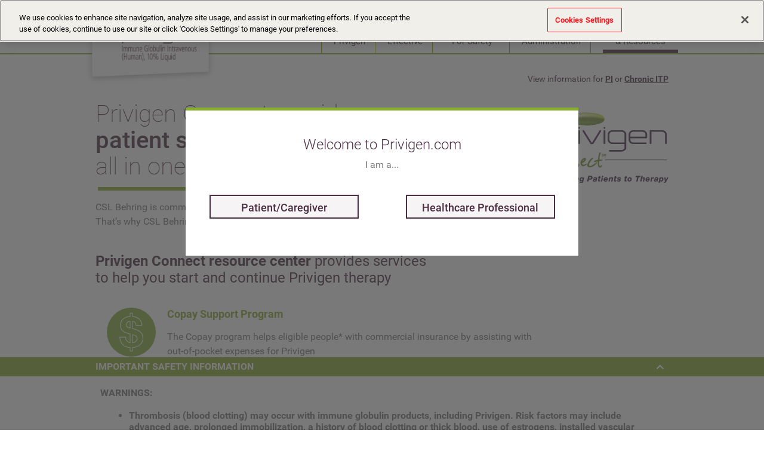

--- FILE ---
content_type: text/html; charset=utf-8
request_url: https://www.privigen.com/patient-resources/cidp
body_size: 12033
content:
<!DOCTYPE html>
<html lang="en">
<head>
    <meta charset="utf-8" />
    <meta http-equiv="X-UA-Compatible" content="IE=edge,chrome=1" />
    <meta name="viewport" content="width=device-width, initial-scale=1, maximum-scale=1, user-scalable=no">
    <meta name="MobileOptimized" content="width" />
    <meta name="HandheldFriendly" content="true" />
    <meta name="format-detection" content="telephone=no">
    <!-- OneTrust Cookies Consent Notice start for privigen.com -->
    <script src="https://cdn.cookielaw.org/scripttemplates/otSDKStub.js" data-document-language="true" type="text/javascript" charset="UTF-8" data-domain-script="d8cb2c24-44fc-4ce4-b0c9-ec69dbacb868"></script>
    <script type="text/javascript">
        function OptanonWrapper() { }
    </script>
    <!-- OneTrust Cookies Consent Notice end for privigen.com -->

    <title>CIDP Patient Support | Privigen&#174; Immune Globulin Intravenous (Human)</title>
    <meta name="description" content="Comprehensive CIDP patient assistance and support from the Privigen Connect resource center can help you have the best experience possible with your IVIg therapy." />
            <link rel="canonical" href="https://www.privigen.com/patient-resources/cidp" />


    <link href="/favicon.ico" rel="shortcut icon" type="image/x-icon" />

            <!-- Google Tag Manager PRIVIGEN -->
            <script>
                (function (w, d, s, l, i) {
                    w[l] = w[l] || []; w[l].push({
                        'gtm.start':
                            new Date().getTime(), event: 'gtm.js'
                    }); var f = d.getElementsByTagName(s)[0],
                        j = d.createElement(s), dl = l != 'dataLayer' ? '&l=' + l : ''; j.async = true; j.src =
                            'https://www.googletagmanager.com/gtm.js?id=' + i + dl; f.parentNode.insertBefore(j, f);
                })(window, document, 'script', 'dataLayer', 'GTM-M3LZ2WZ');</script>
            <!-- End Google Tag Manager -->


    <link href="/common/sidr/jquery.sidr.bare.css" rel="stylesheet" />
    <link rel="stylesheet" href="/common/fonts/icofont/icofont.min.css" type="text/css" />
    <link rel="stylesheet" href="/common/css/pure-min.css" type="text/css" />
    <link rel="stylesheet" href="/common/css/grids-responsive-min.css">
    <link rel="stylesheet" href="/common/css/patient.css" type="text/css" />

    <script src="//ajax.googleapis.com/ajax/libs/jquery/2.2.4/jquery.min.js"></script>
    <script type="text/javascript">
        //<![CDATA[
        window.jQuery || document.write('<script src="/Scripts/jquery-2.2.4.min.js">\x3C/script>');//]]>
    </script>

    <script src="/common/sidr/jquery.sidr.min.js"></script>
    <script src="/Scripts/jquery.cookie.js"></script>
    <script src="/common/scripts/common.min.js"></script>
    <script src="/common/scripts/user-indication.js"></script>
</head>
<body 
    id="bodyPatient"
    data-content-type="patient"
    data-content-group="Patient Assistance and Resources - CIDP"
 itemscope itemtype="http://schema.org/MedicalWebPage">

            <!-- Google Tag Manager (noscript) PRIVIGEN -->
            <noscript>
                <iframe src="https://www.googletagmanager.com/ns.html?id=GTM-M3LZ2WZ"
                        height="0" width="0" style="display:none;visibility:hidden" aria-hidden="true"></iframe>
            </noscript>
            <!-- End Google Tag Manager (noscript) -->


    


    <span id="top"></span>



    <div>
        <header itemscope="itemscope" itemtype="http://schema.org/WPHeader">
            <div id="utility-bar">
                <div class="content-container">
                    
    <a href="/" id="linkLogo" title="Privigen homepage">
        <img src="/common/images/patient/logoPrivigen.png" class="pure-img" alt="Privigen® Immune Globulin Intravenous (Human), 10% Liquid" id="imgLogo" />
    </a>

    <div id="nav-mobile-toggle" role="button" arial-label="toggle mobile navigation menu"><span id="navMobile" class="icofont-navigation-menu"></span></div>

    <div id="utility-bar-links">
        <a href='/important-safety-information' title="Important Safety Information">Important Safety Information</a>

        <a href="https://labeling.cslbehring.com/PI/US/Privigen/EN/Privigen-Prescribing-Information.pdf" rel="noreferrer noopener" title="Privigen Prescribing Information" aria-label="opens in new window" target="_blank">Prescribing Information</a>

        
        <strong><a href='/hcp' title="To Healthcare Professionals">To Healthcare Professionals <span class="fa fa-sign-in" /></a></strong>

        <span id="search-toggle" tabindex="0" role="button" aria-label="show or hide search bar" class="fa fa-search"></span>
    </div>

<form action="/search-results" aria-label="onsite search" method="get" onsubmit="return validateSiteSearch();" role="search">        <div id="search-container-desktop">
            <button type="submit" id="search-submit" value="" alt="Search"><span class="fa fa-search" /></button>
            <input aria-label="Search Field" type="text" maxlength="150" id="search-query" name="query" class="txtSearchbox" placeholder="Search" />
        </div>
</form>

                </div>
            </div>

            
    <nav id="nav-patient" itemscope itemtype="http://schema.org/SiteNavigationElement" aria-label="header main navigation">
        <div class="content-container">
            <ul id="nav-links" class="pure-menu-list">
                <li class="pure-menu-item"><a href="/" class="pure-menu-link"><span>Home</span><br /></a></li>

                <li class="pure-menu-item"><a href="/what-is-privigen" class="pure-menu-link"><span>What is</span>Privigen</a></li>

                <li class="pure-menu-item"><a href="/safe-and-effective" class="pure-menu-link"><span>Safe &amp;</span>Effective</a></li>

                <li class="pure-menu-item"><a href="/manufactured-for-safety" class="pure-menu-link"><span>Manufactured</span>For Safety</a></li>

                <li class="pure-menu-item"><a href="/dosing-admin" class="pure-menu-link"><span>Dosing &amp;</span>Administration</a></li>

                <li class="pure-menu-item"><a href="/patient-resources" class="pure-menu-link"><span>Patient Assistance</span>&amp; Resources</a></li>

            </ul>
        </div>
    </nav>


            
    <div id="side-nav" name="side-nav">
        <nav id="nav-mobile" itemscope itemtype="http://schema.org/SiteNavigationElement" aria-label="mobile navigation">
            <div id="nav-mobile-search">
<form action="/search-results" aria-label="onsite search" method="post" onsubmit="return validateSiteSearch();" role="search">                    <button id="search-button" type="submit" value="" alt="Search"></button>
                    <input id="search-term" type="text" maxlength="500" placeholder="Search for..." name="query" />
</form>            </div>

            <ul id="nav-mobile-links" class="pure-menu-list">

                <li class="pure-menu-item"><a href="/" class="pure-menu-link"><span>HOME</span></a></li>

                <li class="pure-menu-item"><a href="/what-is-privigen" class="pure-menu-link"><span>What is Privigen</span></a></li>

                <li class="pure-menu-item"><a href="/safe-and-effective" class="pure-menu-link"><span>Safe &amp; Effective</span></a></li>

                <li class="pure-menu-item"><a href="/manufactured-for-safety" class="pure-menu-link"><span>Manufactured For Safety</span></a></li>

                <li class="pure-menu-item"><a href="/dosing-admin" class="pure-menu-link"><span>Dosing &amp; Administration</span></a></li>

                <li class="pure-menu-item"><a href="/patient-resources" class="pure-menu-link"><span>Patient Assistance<br />&amp; Resources</span></a></li>

                <li class="pure-menu-item"><a href="/RequestInformation/PatientRequestInfo" class="pure-menu-link"><span>Request Info</span></a></li>

                <li class="pure-menu-item active"><a target="_blank" href="https://www.cslbehring.com/our-company" id="navAboutCSL" class="pure-menu-link">About CSL Behring</a></li>

            </ul>
        </nav>
    </div>

        </header>

        <section id="section-main-body" itemprop="mainContentOfPage">
            






























<div id="divPatientPage">
    




<div id="page-patient-assistance">
    <section id="patient-assistance-intro" class="ga-section" data-ga-label="patient assistance - CIDP">
        <div class="content-container">
            <div class="pure-g">
                <div class="pure-u-1">
                    <p class="indication-navigation">
                        View information for <a href='/patient-resources/pi' onclick="return setSessionCookie('indication', 'pi'); return false;" title="PI">PI</a> or <a href='/patient-resources/chronic-itp' onclick="return setSessionCookie('indication', 'itp'); return false;" title="Chronic ITP">Chronic ITP</a>
                    </p>
                </div>
            </div>
            <div class="pure-g">
                <div class="pure-u-1 pure-u-md-17-24">
                    <h1 class="headline-primary green-bar">
                        Privigen Connect provides<br />
                        <span>patient support</span><br />
                        all in one place
                    </h1>
                    <p>
                        CSL Behring is committed to making sure you have the best experience possible with Privigen.
                        That’s why CSL Behring offers services to help make Privigen therapy accessible and affordable.
                    </p>
                </div>
                <div class="pure-u-7-24">
                    <img id="privigen-connect-logo" src="/common/images/patient/privigen_connect_logo.svg" class="pure-img mobile-hidden" alt="Privigen Connect logo" />
                </div>
            </div>

            <div class="pure-g">
                <div class="pure-u-1 pure-u-md-3-5">
                    <h2 class="headline-secondary">
                        <strong>Privigen Connect resource center</strong> provides services to help you start and continue Privigen therapy
                    </h2>
                </div>
            </div>
            <div class="pure-g">
                <div class="pure-u-1">

                    <div class="pure-g">
                        <div class="pure-u-1-5 pure-u-md-3-24">
                            <img id="icon-assurance" src="/common/images/patient/icon-copay.svg" class="pure-img icon" alt="Copay Icon" />
                        </div>
                        <div class="pure-u-4-5 pure-u-md-16-24">
                            <h3>
                                Copay Support Program
                            </h3>
                            <p>
                                The Copay program helps eligible people* with commercial insurance by assisting with out-of-pocket expenses for Privigen
                            </p>
                            <p class="footnote">
                                <span class="hanging">*</span>
                                Subject to terms and conditions of the copay assistance program. To read the full terms and conditions, 
                                visit <a target="_blank" rel="external" class="intrastitial" title="CSL Behring Copay terms and conditions" href="https://www.cslbehring.com/patients/support-and-assistance/copay-terms-and-conditions">https://www.cslbehring.com/patients/support-and-assistance/copay-terms-and-conditions</a>. 
                                CSL Behring reserves the right to rescind, revoke, or amend the program at any time without notice.

                            </p>
                        </div>
                    </div>

                    <div class="pure-g">
                        <div class="pure-u-1-5 pure-u-md-3-24">
                            <img id="icon-assurance" src="/common/images/patient/icon-assurance.svg" class="pure-img icon" alt="Assurance Icon" />
                        </div>
                        <div class="pure-u-4-5 pure-u-md-16-24">
                            <h3>
                                Support If You Lose Your Insurance
                            </h3>
                            <p>
                                CSL Behring is the only IVIg manufacturer to offer a loyalty program.
                                This program allows eligible patients to continue receiving Privigen even if you have a lapse in your insurance coverage.<sup>&dagger;</sup>
                            </p>
                            <p class="footnote">
                                <span class="hanging">&dagger;</span>
                                Enrollment required. Subject to terms and conditions.  For the Assurance program, visit
                                <a href="http://www.cslbehringassurance.com" target="_blank" rel="external noopener" title="csl behring assurance">cslbehringassurance.com</a>.
                            </p>
                        </div>
                    </div>

                    <div class="pure-g">
                        <div class="pure-u-1-5 pure-u-md-3-24">
                            <img id="icon-patient-assistance" src="/common/images/patient/icon-patient-assistance.svg" class="pure-img icon" alt="PAP Icon" />
                        </div>
                        <div class="pure-u-4-5 pure-u-md-16-24">
                            <h3>
                                Patient Assistance Program
                            </h3>
                            <p>
                                Helps provide therapy to qualified people who are uninsured or underinsured.
                            </p>
                        </div>
                    </div>

                </div>
            </div>

        </div>
    </section>


    <section id="patient-support-cta" class="ga-section" data-ga-label="patient support cta - CIDP">

        <div class="content-container">
            <div class="pure-g">
                <div class="pure-u-1">
                    <h2 class="headline-secondary">
                        Get the <strong>patient support</strong> you need with Privigen Connect
                    </h2>
                </div>
            </div>
            <div class="pure-g">
                <div class="pure-u-1 pure-u-sm-11-24">
                    <img src="/common/images/patient/privigen_connect_logo.svg" class="pure-img" alt="Privigen Connect logo" />
                </div>
                <div class="pure-u-1 pure-u-sm-1-12">
                    <div class="flex-content">
                        <span class="divider"></span>
                    </div>
                </div>
                <div class="pure-u-1 pure-u-sm-11-24">
                    <p>
                        Call <a title="1-877-355-4447" href="tel:18773554447">1-877-355-4447</a><br />
                        Monday&ndash;Friday<br />
                        from 8 <span class="smallcaps">am</span> to 8 <span class="smallcaps">pm</span> Eastern Time.

                    </p>
                </div>
            </div>
        </div>
    </section>

    <section id="patient-brochure" class="ga-section" data-ga-label="patient brochure - CIDP">

        <div class="content-container">
            <div class="pure-g">
                <div class="pure-u-1">
                    <h2 class="headline-secondary">
                        Privigen <strong>patient education brochure</strong>
                    </h2>
                    <p>
                        Get information to help you talk to your doctor about Privigen IVIg therapy for CIDP. Download your copy today:
                    </p>

                    <div class="pure-g">

                        <div class="pure-u-1 pure-u-md-15-24 pure-u-lg-11-24 brochure-content">

                            <img src="/common/images/patient/patient-brochure-cidp-v2.png" width="140" class="pure-img" alt="CIDP Patient Brochure thumbnail" />
                            <p>
                                Make the most of <span class="nowrap">Privigen therapy</span>
                            </p>
                            <a href="https://labeling.cslbehring.com/PRODUCT-DOCUMENT/US/Privigen/EN/Privigen-Support-Brochure-(CIDP).pdf" target="_blank" title="download the CIDP brochure">Download the CIDP <span class="nowrap">Brochure <span class="fa fa-download"></span></span></a>
                        </div>
                       
                    </div>
                </div>
            </div>
        </div>
    </section>

    <section id="additional-resources" class="ga-section" data-ga-label="additional resources - CIDP">

        <div class="content-container">
            <div class="pure-g">
                <div class="pure-u-1 pure-u-md-5-6 pure-u-lg-15-24">
                    <h2 class="headline-secondary">
                        <strong>Additional resources</strong> for you
                    </h2>
                    <p>
                        If you are living with CIDP, you may want additional support and information. Check out the links below for general information.
                    </p>

                    <a href="https://rarediseases.org/" title="National Organization for Rare Disorders (NORD)" rel="external noopener" class="interstitial">National Organization for Rare Disorders (NORD)</a>
                    <p>
                        NORD is a nonprofit patient advocacy organization that is committed to the identification, treatment, and cure of rare diseases and disorders.
                        Along with more than 300 patient-organization members, NORD provides education programs, advocacy, research, and patient services.
                    </p>

                    <a href="https://caringcommunity.org/resources/models-research/national-family-caregivers-association-nfca/" title="National Family Caregivers Association" rel="external noopener" class="interstitial">National Family Caregivers Association</a>
                    <p>
                        Also known as the Caregivers Action Network (CAN) is a national non-profit organization that provides education, peer support,
                        and resources to family caregivers across the country free of charge.
                    </p>

                    <a href="https://www.nih.gov/health-information" title="National Institutes of Health" rel="external noopener" class="interstitial">National Institutes of Health</a>
                    <p>
                        A part of the U.S. Department of Health and Human Services, NIH is the largest biomedical research agency in the world.
                        NIH investigates the nature and behavior of living systems and applies the findings to enhance health, lengthen life, and reduce illness and disability.
                    </p>

                    <a href="https://www.nlm.nih.gov" title="National Library of Medicine (NLM)" rel="external noopener" class="interstitial">National Library of Medicine (NLM)</a>
                    <p>
                        The National Library of Medicine (NLM) is part of the National Institutes of Health, providing print and electronic information on a wide range of topics.
                        The NLM is a reliable source of health information about diseases, conditions, and wellness issues, and serves as a clearinghouse for clinical trials.
                    </p>
                </div>
            </div>

            <div class="pure-g">
                <div class="pure-u-1 pure-u-md-5-6">
                    <h2 id="cidp-resources" class="headline-secondary">
                        Resources for <strong>CIDP</strong>
                    </h2>

                    <a href="https://www.gbs-cidp.org/" title="GBS/CIDP Foundation International" rel="external noopener" class="interstitial">GBS/CIDP Foundation International</a>
                    <p>
                        Global nonprofit organization that provides education, research, and advocacy related to Guillain-Barré syndrome, CIDP, and related conditions.
                    </p>

                    <a href="https://www.aarda.org/" title="American Autoimmune Related Diseases Association (AARDA)" rel="external noopener" class="interstitial">American Autoimmune Related Diseases Association (AARDA)</a>
                    <p>
                        Supports research and awareness of autoimmune diseases to advance diagnosis and effective treatment.
                    </p>

                    <a href="https://www.foundationforpn.org/" title="Foundation for Peripheral Neuropathy (FPN)" rel="external noopener" class="interstitial">Foundation for Peripheral Neuropathy (FPN)</a>
                    <p>
                        Information resource for patients with peripheral neuropathy and their families and healthcare providers.
                        Fosters research into peripheral neuropathy therapies through collaboration with neuroscientists and physicians.
                    </p>
                </div>
            </div>
        </div>
    </section>


</div>
</div>

        </section>

        <footer id="footer-page" itemscope itemtype="http://schema.org/WPFooter">
            <div id="isi-content-wrapper" class="content-container">
                <div id="top-jump"><a href="#" title="Return to the top of the current page" role="button" aria-label="returns to top of page" onclick="smoothscroll('#linkLogo'); return false;">Top of Page <span class="fa fa-angle-up" aria-hidden="true"></span></a></div>
                

<div id="divISIWidget" class="divISIWidget
      
     ">
    <div class="divISIWidgetMenuBar">
        <div class="content-container">
            <span class="spanISIWidgetMenuBarTitle">Important Safety Information</span>
            <span id="spanISIWidgetControl" class="isiWidgetButton fa fa-angle-up"></span>
        </div>
    </div>
    <div class="divISI" id="divISIFooter">
        <div class="content-container">
            <p class="pISITitle">Important Safety Information </p>
<p><b>WARNINGS: </b></p>
<ul>
<li><b>Thrombosis (blood clotting) may occur with immune globulin products, including Privigen. Risk factors may include advanced age, prolonged immobilization, a history of blood clotting or thick blood, use of estrogens, installed vascular catheters, and cardiovascular risk factors.</b> 
</li><li><b>In predisposed patients, kidney malfunction and acute kidney failure, potentially fatal, can occur with the administration of human immune globulin intravenous (IGIV) products. Kidney problems occur more commonly in patients receiving IGIV products that contain sucrose. Privigen does not contain sucrose.</b> 
</li><li><b>If you are at high risk of thrombosis or kidney problems, your doctor will prescribe and administer Privigen at the minimum dose and infusion rate practicable, and will monitor you for signs and symptoms of blood clots and blood thickening, as well as kidney function. Always drink sufficient fluids before administration.</b> </li></ul>
<p><b>See your doctor for a full explanation, and the full prescribing information for complete boxed warning.</b></p>
<p>Treatment with Privigen might not be possible if your doctor determines you have too much proline in your blood, or if you are IgA-deficient with antibodies to IgA and a history of hypersensitivity. Tell your doctor if you have previously had a severe allergic reaction (including anaphylaxis) to the administration of human immune globulin. Inform your physician if you notice early signs of an allergic reaction after administration of Privigen, including hives, rash, tightness of the chest, wheezing, or low blood pressure.</p>
<p>Immediately report to your physician the following symptoms, which could be signs of serious adverse reactions to Privigen:</p>
<ul>
<li>A decrease in urine output, sudden weight gain, fluid retention/swelling, and/or shortness of breath following infusion (possible symptoms of kidney problems) 
</li><li>Pain and/or swelling of an arm or leg with warmth over the affected area, discoloration of an arm or leg, unexplained shortness of breath, chest pain or discomfort that worsens on deep breathing, unexplained rapid pulse, numbness or weakness on one side of the body, as these could be signs of a blood clot
</li><li>Severe headache; a stiff neck; drowsiness or fatigue; fever; sensitivity to light or painful eye movements; nausea and vomiting; increased heart rate; yellowing of the skin or eyes, and/or dark-colored urine(possible symptoms of other conditions that may require treatment). </li><li>Severe breathing problems, lightheadedness, drops in blood pressure, and fever, which may suggest trasnfusion-related acute lung injury (a condition typically occurring within 1 to 6 hours following transfusion)</li></ul>
<p>Privigen is made from human blood and may contain infectious agents that could cause disease (for example, viruses and, theoretically, the Creutzfeldt-Jakob disease (CJD) agent and its variant (vCJD)). The risk that PRIVIGEN may transmit an infectious agent has been reduced by screening plasma donors, by testing donated plasma for certain virus infections, and by inactivating or removing certain viruses during manufacturing.</p>
<p>Before receiving any vaccine, tell the immunizing healthcare provider if you have had recent therapy with Privigen, as the effectiveness of the vaccine could be compromised.</p>
<p>In clinical trials of Privigen, headache was the most common side effect seen in all conditions treated (PI, ITP, and CIDP). Other common side effects that can be seen with treatment include:</p><ul>
<li>PI &#8211; Fatigue, nausea, chills, vomiting, back pain, pain, elevated body temperature, abdominal pain, diarrhea, cough, stomach discomfort, chest pain, joint swelling, flu-like symptoms, pain in the throat or voice box, rash, and dizziness.</li>
<li>ITP &#8211; Laboratory findings consistent with red blood cell destruction, elevated body temperature, low numbers of healthy red blood cells, nausea, and vomiting.</li>
<li>CIDP &#8211; Physical weakness or lack of energy; high blood pressure; nausea, pain in arms, legs, hands or feet; the breakdown of red blood cells, flu-like symptoms, abnormally low white blood cells, and rash.</li>
</ul>
<p>These are not the only side effects possible; see the full prescribing information for a complete list of adverse reactions possible with treatment for each condition. Alert your physician to any side effect that you may experience.</p>
<p class="pISITitle">Indications</p>
<p>Privigen<sup>&#174;</sup>, Immune Globulin Intravenous (Human), 10% Liquid, is approved to:</p>
<ul>
<li>Treat types of primary immunodeficiency (PI). 
</li><li>Raise platelet counts in patients aged 15 years or older with chronic immune thrombocytopenic purpura (ITP). 
</li><li>Treat chronic inflammatory demyelinating polyneuropathy (CIDP) in adults. Talk with your doctor about the length of your therapy. </li></ul>
<p><strong>For more information about Privigen, please see full <a rel="external" title="Privigen Prescribing Information" href="https://labeling.cslbehring.com/PI/US/Privigen/EN/Privigen-Prescribing-Information.pdf">prescribing information</a>.</strong></p>
<p>You are encouraged to report negative side effects of prescription drugs to the FDA.<br>Visit <a class="interstitial" title="FDA website" href="http://www.fda.gov/medwatch">http://www.fda.gov/medwatch</a>, or call <a href="tel:1-800-FDA-1088" title="1-800-FDA-1088"><span class="nowrap">1-800-FDA-1088</span></a>.</p>
<p>You can also report side effects to CSL Behring's Pharmacovigilance Department at <a href="tel:1-866-915-6958" title="1-866-915-6958"><span class="nowrap">1-866-915-6958</span></a>. </p>
        </div>
    </div>
</div>

                

            </div>
            <div id="signoff-wrapper">
                <div class="content-container">
                    <div id="footer-logo" class="pure-g">
                        <div class="pure-u-1 pure-u-md-1-2 csl-logos">
                            <a href="https://www.cslbehring.com" title="CSL Behring Website"  target="_blank" aria-label="opens in a new window" rel="external noopener">
                                <img src="/common/images/CSL-behring-logo-V2.svg" alt="CSL Behring" id="imgCSLBehringLogoP" />
                            </a>
                        </div>
                        <div class="pure-u-1 pure-u-md-1-2">
                            <a href="https://www.csl.com/we-are-csl/vita-original-stories?page=0&tag=Immune%20Deficiencies&tagid={DB7BC09B-8D94-4C00-9CC9-989002109924}" title="CSL Behring Vita" target="_blank" aria-label="opens in a new window" rel="external noopener">
                                <img src="/common/images/vita.svg" alt="Vita – Sharing Stories of Biotech’s Promise logo" id="imgVitaLogo" class="pure-img" />
                            </a>
                        </div>
                    </div>

                    <div id="footer-navigation">
                        
<a href="/contact-us">Contact Us</a> <span>|</span>
        <a href="https://www.csl.com/privacy-policy" title="privacy policy" target="_blank">Privacy Policy</a> <span>|</span>
<a href="/cookie-policy">Cookie Policy</a> <span>|</span>
<a href="/terms-of-use">Terms of Use</a> <span>|</span>
<a href="/site-map">Site Map</a> <span>|</span>
        <a href="https://www.cslbehring.com/our-company" target="_blank" rel="external noopener">About CSL Behring</a> <span>|</span>
        <a href="https://www.cslbehring.com/products/patents" target="_blank" rel="external noopener">Patent Information</a> <span>|</span>
        <a href="https://www.cslbehring.com/?utm_source=display&utm_medium=banner&utm_campaign=covid-19&utm_term=PRIVIGEN" rel="external noopener" target="_blank">Covid-19 Updates</a>

                    </div>

                    
        <div id="divFooterLegalText">
            Privigen<sup>&reg;</sup> is a registered trademark of CSL Behring LLC.<br />
            Privigen is manufactured by CSL Behring AG and distributed by CSL Behring LLC.<br />
            Privigen Connect<sup>SM</sup> is a service mark of CSL Behring LLC.
        </div>


                    <div id="divFooterCopyright">
                        <span id="spanCopyright" itemscope itemtype="http://schema.org/copyrightYear">&copy;2026 CSL Behring LLC.</span>
                        The product information presented on this site is intended for US residents only.
                        
        <span id='spanVersion'>USA-PVG-0002-NOV24</span>

                    </div>
                </div>
            </div>
        </footer>
    </div>



    <script type='text/plain' class='optanon-category-C0002'>
        (function(i,s,o,g,r,a,m){i['GoogleAnalyticsObject']=r;i[r]=i[r]||function(){
        (i[r].q=i[r].q||[]).push(arguments)},i[r].l=1*new Date();a=s.createElement(o),
        m=s.getElementsByTagName(o)[0];a.async=1;a.src=g;m.parentNode.insertBefore(a,m)
        })(window,document,'script','//www.google-analytics.com/analytics.js','ga');

        ga('create', 'UA-7437520-24', 'auto');
        ga('set', 'contentGroup1', 'Patient Assistance and Resources - CIDP');
        ga('send', 'pageview');


            if (!ga) {
                function ga() {
                    console.log('ga is disabled, unable to send event'); console.log(arguments);
                    return;
                }
            }
    </script>



    
    <script type="text/javascript">
        $(document).ready(function () {
            document.cookie = 'indication_type=patient; path=/;';
            //document.cookie = 'indication_type=patient; path=/; secure=true;';  secure flag doesn't work locally?
        });
    </script>


<div id="interstitialContainer">
    <div id="interstitialBackground"></div>
    <div id="interstitial" class="pure-u-1 pure-u-md-7-12">
        <div onclick="$('#interstitialContainer').removeClass('active');" class="interstitialClose"><span class="fa fa-close"></span></div>
        <div class="pure-g">
            <div class="pure-u-1-24"></div>
            <div class="pure-u-11-12 pure-u-md-5-6">
                <strong class="headline">You are now leaving the current website.</strong>
                <p id="interstitialMessage"></p>
                <p>Do you want to continue?</p>
                <div id="btnWrapper">
                    <a href="#" id="interstitialNo" onclick="$('#interstitialContainer').removeClass('active'); return false;" tabindex="-1"><b>No</b></a>
                    <a href="#" id="interstitialYes" rel="external" onclick="$('#interstitialContainer').removeClass('active'); return true;" tabindex="-1"><b>Yes</b></a>
                </div>
            </div>
            <div class="pure-u-1-24 pure-u-1-md-12"></div>
        </div>

    </div>
</div>

    
<div id="IndicationModalContainer">
    <div id="IndicationModalBackground"></div>
    <div id="IndicationModal">
        <div class="pure-g">
            <div id="modal-user-type" class="pure-u-1">
                <p>
                    Welcome to Privigen.com
                </p>
                <p>
                    I am a...
                </p>
                <div class="pure-g">

                    <div class="pure-u-1 pure-u-md-1-2">
                            <a href="#" onclick="setUserType('indication_type', 'patient');return false;" title="I am a Patient/Caregiver with…">Patient/Caregiver</a>
                    </div>
                    <div class="pure-u-1 pure-u-md-1-2">
                            <a href="/hcp" onclick="setUserType('indication_type', 'hcp');" title="Proven Ig Therapy, Designed for stability">Healthcare Professional</a>
                    </div>
                </div>
            </div>
            <div id="modal-indication-type" class="pure-u-1">
                <p>
                    I am a <span onclick="backUserType();">patient with/caregiver for someone</span> with...
                </p>
                <div class="pure-g">
                    <div class="pure-u-1 pure-u-md-1-3">
                        <a onclick="setIndicationType('indication', 'cidp');return false;" title="CIDP">CIDP</a>
                        <p>
                            Chronic inflammatory<br />
                            demyelinating<br />
                            polyneuropathy
                        </p>
                    </div>
                    <div class="pure-u-1 pure-u-md-1-3">
                        <span class="divider left"></span>
                        <span class="divider right"></span>
                        <a onclick="setIndicationType('indication', 'pi');return false;" title="PI">PI</a>
                        <p>
                            Primary<br />
                            immunodeficiency
                        </p>
                    </div>
                    <div class="pure-u-1 pure-u-md-1-3">
                        <a onclick="setIndicationType('indication', 'itp');return false;" title="ITP">ITP</a>
                        <p>
                            Chronic immune<br />
                            thrombocytopenic<br />
                            purpura
                        </p>
                    </div>
                </div>
                <div class="pure-g">
                    <div class="pure-u-1">
                        <p id="return-back" onclick="backUserType();"><span class="fa fa-arrow-left"></span> BACK</p>
                    </div>
                </div>
            </div>
        </div>

    </div>
</div>



</body>
</html>


--- FILE ---
content_type: text/css
request_url: https://www.privigen.com/common/css/pure-min.css
body_size: 5560
content:
/*!
Pure v0.6.0
Copyright 2014 Yahoo! Inc. All rights reserved.
Licensed under the BSD License.
https://github.com/yahoo/pure/blob/master/LICENSE.md
*/
/*!
normalize.css v^3.0 | MIT License | git.io/normalize
Copyright (c) Nicolas Gallagher and Jonathan Neal
*/
/*! normalize.css v3.0.2 | MIT License | git.io/normalize */ html {
    font-family: sans-serif;
    -ms-text-size-adjust: 100%;
    -webkit-text-size-adjust: 100%;
}

body {
    margin: 0;
}

article, aside, details, figcaption, figure, footer, header, hgroup, main, menu, nav, section, summary {
    display: block;
}

audio, canvas, progress, video {
    display: inline-block;
    vertical-align: baseline;
}

    audio:not([controls]) {
        display: none;
        height: 0;
    }

[hidden], template {
    display: none;
}

a {
    background-color: transparent;
}

    a:active, a:hover {
        outline: 0;
    }

abbr[title] {
    border-bottom: 1px dotted;
}

b, strong {
    font-weight: 700;
}

dfn {
    font-style: italic;
}

h1 {
    font-size: 2em;
    margin: .67em 0;
}

mark {
    background: #ff0;
    color: #000;
}

small {
    font-size: 80%;
}

sub, sup {
    font-size: 75%;
    line-height: 0;
    position: relative;
    vertical-align: baseline;
}

sup {
    top: -.5em;
}

sub {
    bottom: -.25em;
}

img {
    border: 0;
}

svg:not(:root) {
    overflow: hidden;
}

figure {
    margin: 1em 40px;
}

hr {
    -moz-box-sizing: content-box;
    box-sizing: content-box;
    height: 0;
}

pre {
    overflow: auto;
}

code, kbd, pre, samp {
    font-family: monospace,monospace;
    font-size: 1em;
}

button, input, optgroup, select, textarea {
    color: inherit;
    font: inherit;
    margin: 0;
}

button {
    overflow: visible;
}

button, select {
    text-transform: none;
}

button, html input[type=button], input[type=reset], input[type=submit] {
    -webkit-appearance: button;
    cursor: pointer;
}

    button[disabled], html input[disabled] {
        cursor: default;
    }

    button::-moz-focus-inner, input::-moz-focus-inner {
        border: 0;
        padding: 0;
    }

input {
    line-height: normal;
}

    input[type=checkbox], input[type=radio] {
        box-sizing: border-box;
        padding: 0;
    }

    input[type=number]::-webkit-inner-spin-button, input[type=number]::-webkit-outer-spin-button {
        height: auto;
    }

    input[type=search] {
        -webkit-appearance: textfield;
        -moz-box-sizing: content-box;
        -webkit-box-sizing: content-box;
        box-sizing: content-box;
    }

        input[type=search]::-webkit-search-cancel-button, input[type=search]::-webkit-search-decoration {
            -webkit-appearance: none;
        }

fieldset {
    border: 1px solid silver;
    margin: 0 2px;
    padding: .35em .625em .75em;
}

legend {
    border: 0;
    padding: 0;
}

textarea {
    overflow: auto;
}

optgroup {
    font-weight: 700;
}

table {
    border-collapse: collapse;
    border-spacing: 0;
}

td, th {
    padding: 0;
}

.hidden, [hidden] {
    display: none!important;
}

.pure-img {
    max-width: 100%;
    height: auto;
    display: block;
}

.pure-g {
    letter-spacing: -.31em;
    *letter-spacing: normal;
    *word-spacing: -.43em;
    text-rendering: optimizespeed;
    font-family: FreeSans,Arimo,"Droid Sans",Helvetica,Arial,sans-serif;
    display: -webkit-flex;
    -webkit-flex-flow: row wrap;
    display: -ms-flexbox;
    -ms-flex-flow: row wrap;
    -ms-align-content: flex-start;
    -webkit-align-content: flex-start;
    align-content: flex-start;
}

.opera-only :-o-prefocus, .pure-g {
    word-spacing: -.43em;
}

.pure-u {
    display: inline-block;
    *display: inline;
    zoom: 1;
    letter-spacing: normal;
    word-spacing: normal;
    vertical-align: top;
    text-rendering: auto;
}

.pure-g [class *="pure-u"] {
    font-family: sans-serif;
}

.pure-u-1, .pure-u-1-1, .pure-u-1-2, .pure-u-1-3, .pure-u-2-3, .pure-u-1-4, .pure-u-3-4, .pure-u-1-5, .pure-u-2-5, .pure-u-3-5, .pure-u-4-5, .pure-u-5-5, .pure-u-1-6, .pure-u-5-6, .pure-u-1-8, .pure-u-3-8, .pure-u-5-8, .pure-u-7-8, .pure-u-1-12, .pure-u-5-12, .pure-u-7-12, .pure-u-11-12, .pure-u-1-24, .pure-u-2-24, .pure-u-3-24, .pure-u-4-24, .pure-u-5-24, .pure-u-6-24, .pure-u-7-24, .pure-u-8-24, .pure-u-9-24, .pure-u-10-24, .pure-u-11-24, .pure-u-12-24, .pure-u-13-24, .pure-u-14-24, .pure-u-15-24, .pure-u-16-24, .pure-u-17-24, .pure-u-18-24, .pure-u-19-24, .pure-u-20-24, .pure-u-21-24, .pure-u-22-24, .pure-u-23-24, .pure-u-24-24 {
    display: inline-block;
    *display: inline;
    zoom: 1;
    letter-spacing: normal;
    word-spacing: normal;
    vertical-align: top;
    text-rendering: auto;
}

.pure-u-1-24 {
    width: 4.1667%;
    *width: 4.1357%;
}

.pure-u-1-12, .pure-u-2-24 {
    width: 8.3333%;
    *width: 8.3023%;
}

.pure-u-1-8, .pure-u-3-24 {
    width: 12.5%;
    *width: 12.469%;
}

.pure-u-1-6, .pure-u-4-24 {
    width: 16.6667%;
    *width: 16.6357%;
}

.pure-u-1-5 {
    width: 20%;
    *width: 19.969%;
}

.pure-u-5-24 {
    width: 20.8333%;
    *width: 20.8023%;
}

.pure-u-1-4, .pure-u-6-24 {
    width: 25%;
    *width: 24.969%;
}

.pure-u-7-24 {
    width: 29.1667%;
    *width: 29.1357%;
}

.pure-u-1-3, .pure-u-8-24 {
    width: 33.3333%;
    *width: 33.3023%;
}

.pure-u-3-8, .pure-u-9-24 {
    width: 37.5%;
    *width: 37.469%;
}

.pure-u-2-5 {
    width: 40%;
    *width: 39.969%;
}

.pure-u-5-12, .pure-u-10-24 {
    width: 41.6667%;
    *width: 41.6357%;
}

.pure-u-11-24 {
    width: 45.8333%;
    *width: 45.8023%;
}

.pure-u-1-2, .pure-u-12-24 {
    width: 50%;
    *width: 49.969%;
}

.pure-u-13-24 {
    width: 54.1667%;
    *width: 54.1357%;
}

.pure-u-7-12, .pure-u-14-24 {
    width: 58.3333%;
    *width: 58.3023%;
}

.pure-u-3-5 {
    width: 60%;
    *width: 59.969%;
}

.pure-u-5-8, .pure-u-15-24 {
    width: 62.5%;
    *width: 62.469%;
}

.pure-u-2-3, .pure-u-16-24 {
    width: 66.6667%;
    *width: 66.6357%;
}

.pure-u-17-24 {
    width: 70.8333%;
    *width: 70.8023%;
}

.pure-u-3-4, .pure-u-18-24 {
    width: 75%;
    *width: 74.969%;
}

.pure-u-19-24 {
    width: 79.1667%;
    *width: 79.1357%;
}

.pure-u-4-5 {
    width: 80%;
    *width: 79.969%;
}

.pure-u-5-6, .pure-u-20-24 {
    width: 83.3333%;
    *width: 83.3023%;
}

.pure-u-7-8, .pure-u-21-24 {
    width: 87.5%;
    *width: 87.469%;
}

.pure-u-11-12, .pure-u-22-24 {
    width: 91.6667%;
    *width: 91.6357%;
}

.pure-u-23-24 {
    width: 95.8333%;
    *width: 95.8023%;
}

.pure-u-1, .pure-u-1-1, .pure-u-5-5, .pure-u-24-24 {
    width: 100%;
}

.pure-button {
    display: inline-block;
    zoom: 1;
    line-height: normal;
    white-space: nowrap;
    vertical-align: middle;
    text-align: center;
    cursor: pointer;
    -webkit-user-drag: none;
    -webkit-user-select: none;
    -moz-user-select: none;
    -ms-user-select: none;
    user-select: none;
    -webkit-box-sizing: border-box;
    -moz-box-sizing: border-box;
    box-sizing: border-box;
}

    .pure-button::-moz-focus-inner {
        padding: 0;
        border: 0;
    }

.pure-button {
    font-family: inherit;
    font-size: 100%;
    padding: .5em 1em;
    color: #444;
    color: rgba(0,0,0,.8);
    border: 1px solid #999;
    border: 0 rgba(0,0,0,0);
    background-color: #E6E6E6;
    text-decoration: none;
    border-radius: 2px;
}

    .pure-button-hover, .pure-button:hover, .pure-button:focus {
        filter: progid:DXImageTransform.Microsoft.gradient(startColorstr='#00000000', endColorstr='#1a000000', GradientType=0);
        background-image: -webkit-gradient(linear,0 0,0 100%,from(transparent),color-stop(40%,rgba(0,0,0,.05)),to(rgba(0,0,0,.1)));
        background-image: -webkit-linear-gradient(transparent,rgba(0,0,0,.05) 40%,rgba(0,0,0,.1));
        background-image: -moz-linear-gradient(top,rgba(0,0,0,.05) 0,rgba(0,0,0,.1));
        background-image: -o-linear-gradient(transparent,rgba(0,0,0,.05) 40%,rgba(0,0,0,.1));
        background-image: linear-gradient(transparent,rgba(0,0,0,.05) 40%,rgba(0,0,0,.1));
    }

    .pure-button:focus {
        outline: 0;
    }

    .pure-button-active, .pure-button:active {
        box-shadow: 0 0 0 1px rgba(0,0,0,.15) inset,0 0 6px rgba(0,0,0,.2) inset;
        border-color: #000\9;
    }

    .pure-button[disabled], .pure-button-disabled, .pure-button-disabled:hover, .pure-button-disabled:focus, .pure-button-disabled:active {
        border: 0;
        background-image: none;
        filter: progid:DXImageTransform.Microsoft.gradient(enabled=false);
        filter: alpha(opacity=40);
        -khtml-opacity: .4;
        -moz-opacity: .4;
        opacity: .4;
        cursor: not-allowed;
        box-shadow: none;
    }

.pure-button-hidden {
    display: none;
}

.pure-button::-moz-focus-inner {
    padding: 0;
    border: 0;
}

.pure-button-primary, .pure-button-selected, a.pure-button-primary, a.pure-button-selected {
    background-color: #0078e7;
    color: #fff;
}

.pure-form input[type=text], .pure-form input[type=password], .pure-form input[type=email], .pure-form input[type=url], .pure-form input[type=date], .pure-form input[type=month], .pure-form input[type=time], .pure-form input[type=datetime], .pure-form input[type=datetime-local], .pure-form input[type=week], .pure-form input[type=number], .pure-form input[type=search], .pure-form input[type=tel], .pure-form input[type=color], .pure-form select, .pure-form textarea {
    padding: .5em .6em;
    display: inline-block;
    border: 1px solid #ccc;
    box-shadow: inset 0 1px 3px #ddd;
    border-radius: 4px;
    vertical-align: middle;
    -webkit-box-sizing: border-box;
    -moz-box-sizing: border-box;
    box-sizing: border-box;
}

.pure-form input:not([type]) {
    padding: .5em .6em;
    display: inline-block;
    border: 1px solid #ccc;
    box-shadow: inset 0 1px 3px #ddd;
    border-radius: 4px;
    -webkit-box-sizing: border-box;
    -moz-box-sizing: border-box;
    box-sizing: border-box;
}

.pure-form input[type=color] {
    padding: .2em .5em;
}

    .pure-form input[type=text]:focus, .pure-form input[type=password]:focus, .pure-form input[type=email]:focus, .pure-form input[type=url]:focus, .pure-form input[type=date]:focus, .pure-form input[type=month]:focus, .pure-form input[type=time]:focus, .pure-form input[type=datetime]:focus, .pure-form input[type=datetime-local]:focus, .pure-form input[type=week]:focus, .pure-form input[type=number]:focus, .pure-form input[type=search]:focus, .pure-form input[type=tel]:focus, .pure-form input[type=color]:focus, .pure-form select:focus, .pure-form textarea:focus {
        outline: 0;
        border-color: #129FEA;
    }

.pure-form input:not([type]):focus {
    outline: 0;
    border-color: #129FEA;
}

.pure-form input[type=file]:focus, .pure-form input[type=radio]:focus, .pure-form input[type=checkbox]:focus {
    outline: thin solid #129FEA;
    outline: 1px auto #129FEA;
}

.pure-form .pure-checkbox, .pure-form .pure-radio {
    margin: .5em 0;
    display: block;
}

.pure-form input[type=text][disabled], .pure-form input[type=password][disabled], .pure-form input[type=email][disabled], .pure-form input[type=url][disabled], .pure-form input[type=date][disabled], .pure-form input[type=month][disabled], .pure-form input[type=time][disabled], .pure-form input[type=datetime][disabled], .pure-form input[type=datetime-local][disabled], .pure-form input[type=week][disabled], .pure-form input[type=number][disabled], .pure-form input[type=search][disabled], .pure-form input[type=tel][disabled], .pure-form input[type=color][disabled], .pure-form select[disabled], .pure-form textarea[disabled] {
    cursor: not-allowed;
    background-color: #eaeded;
    color: #cad2d3;
}

.pure-form input:not([type])[disabled] {
    cursor: not-allowed;
    background-color: #eaeded;
    color: #cad2d3;
}

.pure-form input[readonly], .pure-form select[readonly], .pure-form textarea[readonly] {
    background-color: #eee;
    color: #777;
    border-color: #ccc;
}

.pure-form input:focus:invalid, .pure-form textarea:focus:invalid, .pure-form select:focus:invalid {
    color: #b94a48;
    border-color: #e9322d;
}

.pure-form input[type=file]:focus:invalid:focus, .pure-form input[type=radio]:focus:invalid:focus, .pure-form input[type=checkbox]:focus:invalid:focus {
    outline-color: #e9322d;
}

.pure-form select {
    height: 2.25em;
    border: 1px solid #ccc;
    background-color: #fff;
}

    .pure-form select[multiple] {
        height: auto;
    }

.pure-form label {
    margin: .5em 0 .2em;
}

.pure-form fieldset {
    margin: 0;
    padding: .35em 0 .75em;
    border: 0;
}

.pure-form legend {
    display: block;
    width: 100%;
    padding: .3em 0;
    margin-bottom: .3em;
    color: #333;
    border-bottom: 1px solid #e5e5e5;
}

.pure-form-stacked input[type=text], .pure-form-stacked input[type=password], .pure-form-stacked input[type=email], .pure-form-stacked input[type=url], .pure-form-stacked input[type=date], .pure-form-stacked input[type=month], .pure-form-stacked input[type=time], .pure-form-stacked input[type=datetime], .pure-form-stacked input[type=datetime-local], .pure-form-stacked input[type=week], .pure-form-stacked input[type=number], .pure-form-stacked input[type=search], .pure-form-stacked input[type=tel], .pure-form-stacked input[type=color], .pure-form-stacked input[type=file], .pure-form-stacked select, .pure-form-stacked label, .pure-form-stacked textarea {
    display: block;
    margin: .25em 0;
}

.pure-form-stacked input:not([type]) {
    display: block;
    margin: .25em 0;
}

.pure-form-aligned input, .pure-form-aligned textarea, .pure-form-aligned select, .pure-form-aligned .pure-help-inline, .pure-form-message-inline {
    display: inline-block;
    *display: inline;
    *zoom: 1;
    vertical-align: middle;
}

.pure-form-aligned textarea {
    vertical-align: top;
}

.pure-form-aligned .pure-control-group {
    margin-bottom: .5em;
}

    .pure-form-aligned .pure-control-group label {
        text-align: right;
        display: inline-block;
        vertical-align: middle;
        width: 10em;
        margin: 0 1em 0 0;
    }

.pure-form-aligned .pure-controls {
    margin: 1.5em 0 0 11em;
}

.pure-form input.pure-input-rounded, .pure-form .pure-input-rounded {
    border-radius: 2em;
    padding: .5em 1em;
}

.pure-form .pure-group fieldset {
    margin-bottom: 10px;
}

.pure-form .pure-group input, .pure-form .pure-group textarea {
    display: block;
    padding: 10px;
    margin: 0 0 -1px;
    border-radius: 0;
    position: relative;
    top: -1px;
}

    .pure-form .pure-group input:focus, .pure-form .pure-group textarea:focus {
        z-index: 3;
    }

    .pure-form .pure-group input:first-child, .pure-form .pure-group textarea:first-child {
        top: 1px;
        border-radius: 4px 4px 0 0;
        margin: 0;
    }

        .pure-form .pure-group input:first-child:last-child, .pure-form .pure-group textarea:first-child:last-child {
            top: 1px;
            border-radius: 4px;
            margin: 0;
        }

    .pure-form .pure-group input:last-child, .pure-form .pure-group textarea:last-child {
        top: -2px;
        border-radius: 0 0 4px 4px;
        margin: 0;
    }

.pure-form .pure-group button {
    margin: .35em 0;
}

.pure-form .pure-input-1 {
    width: 100%;
}

.pure-form .pure-input-2-3 {
    width: 66%;
}

.pure-form .pure-input-1-2 {
    width: 50%;
}

.pure-form .pure-input-1-3 {
    width: 33%;
}

.pure-form .pure-input-1-4 {
    width: 25%;
}

.pure-form .pure-help-inline, .pure-form-message-inline {
    display: inline-block;
    padding-left: .3em;
    color: #666;
    vertical-align: middle;
    font-size: .875em;
}

.pure-form-message {
    display: block;
    color: #666;
    font-size: .875em;
}

@media only screen and (max-width :480px) {
    .pure-form button[type=submit] {
        margin: .7em 0 0;
    }

    .pure-form input:not([type]), .pure-form input[type=text], .pure-form input[type=password], .pure-form input[type=email], .pure-form input[type=url], .pure-form input[type=date], .pure-form input[type=month], .pure-form input[type=time], .pure-form input[type=datetime], .pure-form input[type=datetime-local], .pure-form input[type=week], .pure-form input[type=number], .pure-form input[type=search], .pure-form input[type=tel], .pure-form input[type=color], .pure-form label {
        margin-bottom: .3em;
        display: block;
    }

    .pure-group input:not([type]), .pure-group input[type=text], .pure-group input[type=password], .pure-group input[type=email], .pure-group input[type=url], .pure-group input[type=date], .pure-group input[type=month], .pure-group input[type=time], .pure-group input[type=datetime], .pure-group input[type=datetime-local], .pure-group input[type=week], .pure-group input[type=number], .pure-group input[type=search], .pure-group input[type=tel], .pure-group input[type=color] {
        margin-bottom: 0;
    }

    .pure-form-aligned .pure-control-group label {
        margin-bottom: .3em;
        text-align: left;
        display: block;
        width: 100%;
    }

    .pure-form-aligned .pure-controls {
        margin: 1.5em 0 0;
    }

    .pure-form .pure-help-inline, .pure-form-message-inline, .pure-form-message {
        display: block;
        font-size: .75em;
        padding: .2em 0 .8em;
    }
}

.pure-menu {
    -webkit-box-sizing: border-box;
    -moz-box-sizing: border-box;
    box-sizing: border-box;
}

.pure-menu-fixed {
    position: fixed;
    left: 0;
    top: 0;
    z-index: 3;
}

.pure-menu-list, .pure-menu-item {
    position: relative;
}

.pure-menu-list {
    list-style: none;
    margin: 0;
    padding: 0;
}

.pure-menu-item {
    padding: 0;
    margin: 0;
    height: 100%;
}

.pure-menu-link, .pure-menu-heading {
    display: block;
    text-decoration: none;
    white-space: nowrap;
}

.pure-menu-horizontal {
    width: 100%;
    white-space: nowrap;
}

    .pure-menu-horizontal .pure-menu-list {
        display: inline-block;
    }

    .pure-menu-horizontal .pure-menu-item, .pure-menu-horizontal .pure-menu-heading, .pure-menu-horizontal .pure-menu-separator {
        display: inline-block;
        *display: inline;
        zoom: 1;
        vertical-align: middle;
    }

.pure-menu-item .pure-menu-item {
    display: block;
}

.pure-menu-children {
    display: none;
    position: absolute;
    left: 100%;
    top: 0;
    margin: 0;
    padding: 0;
    z-index: 3;
}

.pure-menu-horizontal .pure-menu-children {
    left: 0;
    top: auto;
    width: inherit;
}

.pure-menu-allow-hover:hover > .pure-menu-children, .pure-menu-active > .pure-menu-children {
    display: block;
    position: absolute;
}

.pure-menu-has-children > .pure-menu-link:after {
    padding-left: .5em;
    content: "\25B8";
    font-size: small;
}

.pure-menu-horizontal .pure-menu-has-children > .pure-menu-link:after {
    content: "\25BE";
}

.pure-menu-scrollable {
    overflow-y: scroll;
    overflow-x: hidden;
}

    .pure-menu-scrollable .pure-menu-list {
        display: block;
    }

.pure-menu-horizontal.pure-menu-scrollable .pure-menu-list {
    display: inline-block;
}

.pure-menu-horizontal.pure-menu-scrollable {
    white-space: nowrap;
    overflow-y: hidden;
    overflow-x: auto;
    -ms-overflow-style: none;
    -webkit-overflow-scrolling: touch;
    padding: .5em 0;
}

    .pure-menu-horizontal.pure-menu-scrollable::-webkit-scrollbar {
        display: none;
    }

.pure-menu-separator {
    background-color: #ccc;
    height: 1px;
    margin: .3em 0;
}

.pure-menu-horizontal .pure-menu-separator {
    width: 1px;
    height: 1.3em;
    margin: 0 .3em;
}

.pure-menu-heading {
    text-transform: uppercase;
    color: #565d64;
}

.pure-menu-link {
    color: #777;
}

.pure-menu-children {
    background-color: #fff;
}

.pure-menu-link, .pure-menu-disabled, .pure-menu-heading {
    padding: .5em 1em;
}

.pure-menu-disabled {
    opacity: .5;
}

    .pure-menu-disabled .pure-menu-link:hover {
        background-color: transparent;
    }

.pure-menu-active > .pure-menu-link, .pure-menu-link:hover, .pure-menu-link:focus {
    background-color: #eee;
}

.pure-menu-selected .pure-menu-link, .pure-menu-selected .pure-menu-link:visited {
    color: #000;
}

.pure-table {
    border-collapse: collapse;
    border-spacing: 0;
    empty-cells: show;
    border: 1px solid #cbcbcb;
}

    .pure-table caption {
        color: #000;
        font: italic 85%/1 arial,sans-serif;
        padding: 1em 0;
        text-align: center;
    }

    .pure-table td, .pure-table th {
        border-left: 1px solid #cbcbcb;
        border-width: 0 0 0 1px;
        font-size: inherit;
        margin: 0;
        overflow: visible;
        padding: .5em 1em;
    }

        .pure-table td:first-child, .pure-table th:first-child {
            border-left-width: 0;
        }

    .pure-table thead {
        background-color: #e0e0e0;
        color: #000;
        text-align: left;
        vertical-align: bottom;
    }

    .pure-table td {
        background-color: transparent;
    }

.pure-table-odd td {
    background-color: #f2f2f2;
}

.pure-table-striped tr:nth-child(2n-1) td {
    background-color: #f2f2f2;
}

.pure-table-bordered td {
    border-bottom: 1px solid #cbcbcb;
}

.pure-table-bordered tbody > tr:last-child > td {
    border-bottom-width: 0;
}

.pure-table-horizontal td, .pure-table-horizontal th {
    border-width: 0 0 1px;
    border-bottom: 1px solid #cbcbcb;
}

.pure-table-horizontal tbody > tr:last-child > td {
    border-bottom-width: 0;
}


--- FILE ---
content_type: text/css
request_url: https://www.privigen.com/common/css/patient.css
body_size: 82155
content:
/*** UNIVERSAL ***/
/*** BRANDING ***/
@font-face {
  font-family: IcoFont;
  font-weight: 400;
  font-style: Normal;
  src: url("/common/fonts/icofont/fonts/icofont.eot");
  src: url("/common/fonts/icofont/fonts/icofont.woff2") format("woff2"), url(/common/fonts/icofont/fonts/icofont.woff) format("woff"), url("/common/fonts/icofont/fonts/icofont.ttf") format("truetype"); }

@font-face {
  font-family: 'Roboto';
  src: url("webfonts/roboto/Roboto-Thin.eot");
  src: local("Roboto Thin"), local("Roboto-Thin"), url("webfonts/roboto/Roboto-Thin.eot?#iefix") format("embedded-opentype"), url("webfonts/roboto/Roboto-Thin.woff2") format("woff2"), url("webfonts/roboto/Roboto-Thin.woff") format("woff"), url("webfonts/roboto/Roboto-Thin.ttf") format("truetype"), url("webfonts/roboto/Roboto-Thin.svg#Roboto-Thin") format("svg");
  font-weight: 100;
  font-style: normal; }

@font-face {
  font-family: 'Roboto';
  src: url("webfonts/roboto/Roboto-ThinItalic.eot");
  src: local("Roboto Thin Italic"), local("Roboto-ThinItalic"), url("webfonts/roboto/Roboto-ThinItalic.eot?#iefix") format("embedded-opentype"), url("webfonts/roboto/Roboto-ThinItalic.woff2") format("woff2"), url("webfonts/roboto/Roboto-ThinItalic.woff") format("woff"), url("webfonts/roboto/Roboto-ThinItalic.ttf") format("truetype"), url("webfonts/roboto/Roboto-ThinItalic.svg#Roboto-ThinItalic") format("svg");
  font-weight: 100;
  font-style: italic; }

@font-face {
  font-family: 'Roboto';
  src: url("webfonts/roboto/Roboto-Light.eot");
  src: local("Roboto Light"), local("Roboto-Light"), url("webfonts/roboto/Roboto-Light.eot?#iefix") format("embedded-opentype"), url("webfonts/roboto/Roboto-Light.woff2") format("woff2"), url("webfonts/roboto/Roboto-Light.woff") format("woff"), url("webfonts/roboto/Roboto-Light.ttf") format("truetype"), url("webfonts/roboto/Roboto-Light.svg#Roboto-Light") format("svg");
  font-weight: 300;
  font-style: normal; }

@font-face {
  font-family: 'Roboto';
  src: url("webfonts/roboto/Roboto-LightItalic.eot");
  src: local("Roboto Light Italic"), local("Roboto-LightItalic"), url("webfonts/roboto/Roboto-LightItalic.eot?#iefix") format("embedded-opentype"), url("webfonts/roboto/Roboto-LightItalic.woff2") format("woff2"), url("webfonts/roboto/Roboto-LightItalic.woff") format("woff"), url("webfonts/roboto/Roboto-LightItalic.ttf") format("truetype"), url("webfonts/roboto/Roboto-LightItalic.svg#Roboto-LightItalic") format("svg");
  font-weight: 300;
  font-style: italic; }

@font-face {
  font-family: 'Roboto';
  src: url("webfonts/roboto/Roboto-Regular.eot");
  src: local("Roboto"), local("Roboto-Regular"), url("webfonts/roboto/Roboto-Regular.eot?#iefix") format("embedded-opentype"), url("webfonts/roboto/Roboto-Regular.woff2") format("woff2"), url("webfonts/roboto/Roboto-Regular.woff") format("woff"), url("webfonts/roboto/Roboto-Regular.ttf") format("truetype"), url("webfonts/roboto/Roboto-Regular.svg#Roboto-Regular") format("svg");
  font-weight: 400;
  font-style: normal; }

@font-face {
  font-family: 'Roboto';
  src: url("webfonts/roboto/Roboto-Italic.eot");
  src: local("Roboto Italic"), local("Roboto-Italic"), url("webfonts/roboto/Roboto-Italic.eot?#iefix") format("embedded-opentype"), url("webfonts/roboto/Roboto-Italic.woff2") format("woff2"), url("webfonts/roboto/Roboto-Italic.woff") format("woff"), url("webfonts/roboto/Roboto-Italic.ttf") format("truetype"), url("webfonts/roboto/Roboto-Italic.svg#Roboto-Italic") format("svg");
  font-weight: 400;
  font-style: italic; }

@font-face {
  font-family: 'Roboto';
  src: url("webfonts/roboto/Roboto-Medium.eot");
  src: local("Roboto Medium"), local("Roboto-Medium"), url("webfonts/roboto/Roboto-Medium.eot?#iefix") format("embedded-opentype"), url("webfonts/roboto/Roboto-Medium.woff2") format("woff2"), url("webfonts/roboto/Roboto-Medium.woff") format("woff"), url("webfonts/roboto/Roboto-Medium.ttf") format("truetype"), url("webfonts/roboto/Roboto-Medium.svg#Roboto-Medium") format("svg");
  font-weight: 500;
  font-style: normal; }

@font-face {
  font-family: 'Roboto';
  src: url("webfonts/roboto/Roboto-MediumItalic.eot");
  src: local("Roboto Medium Italic"), local("Roboto-MediumItalic"), url("webfonts/roboto/Roboto-MediumItalic.eot?#iefix") format("embedded-opentype"), url("webfonts/roboto/Roboto-MediumItalic.woff2") format("woff2"), url("webfonts/roboto/Roboto-MediumItalic.woff") format("woff"), url("webfonts/roboto/Roboto-MediumItalic.ttf") format("truetype"), url("webfonts/roboto/Roboto-MediumItalic.svg#Roboto-MediumItalic") format("svg");
  font-weight: 500;
  font-style: italic; }

@font-face {
  font-family: 'Roboto';
  src: url("webfonts/roboto/Roboto-Bold.eot");
  src: local("Roboto Bold"), local("Roboto-Bold"), url("webfonts/roboto/Roboto-Bold.eot?#iefix") format("embedded-opentype"), url("webfonts/roboto/Roboto-Bold.woff2") format("woff2"), url("webfonts/roboto/Roboto-Bold.woff") format("woff"), url("webfonts/roboto/Roboto-Bold.ttf") format("truetype"), url("webfonts/roboto/Roboto-Bold.svg#Roboto-Bold") format("svg");
  font-weight: 700;
  font-style: normal; }

@font-face {
  font-family: 'Roboto';
  src: url("webfonts/roboto/Roboto-BoldItalic.eot");
  src: local("Roboto Bold Italic"), local("Roboto-BoldItalic"), url("webfonts/roboto/Roboto-BoldItalic.eot?#iefix") format("embedded-opentype"), url("webfonts/roboto/Roboto-BoldItalic.woff2") format("woff2"), url("webfonts/roboto/Roboto-BoldItalic.woff") format("woff"), url("webfonts/roboto/Roboto-BoldItalic.ttf") format("truetype"), url("webfonts/roboto/Roboto-BoldItalic.svg#Roboto-BoldItalic") format("svg");
  font-weight: 700;
  font-style: italic; }

@font-face {
  font-family: 'Roboto';
  src: url("webfonts/roboto/Roboto-Black.eot");
  src: local("Roboto Black"), local("Roboto-Black"), url("webfonts/roboto/Roboto-Black.eot?#iefix") format("embedded-opentype"), url("webfonts/roboto/Roboto-Black.woff2") format("woff2"), url("webfonts/roboto/Roboto-Black.woff") format("woff"), url("webfonts/roboto/Roboto-Black.ttf") format("truetype"), url("webfonts/roboto/Roboto-Black.svg#Roboto-Black") format("svg");
  font-weight: 900;
  font-style: normal; }

@font-face {
  font-family: 'Roboto';
  src: url("webfonts/roboto/Roboto-BlackItalic.eot");
  src: local("Roboto Black Italic"), local("Roboto-BlackItalic"), url("webfonts/roboto/Roboto-BlackItalic.eot?#iefix") format("embedded-opentype"), url("webfonts/roboto/Roboto-BlackItalic.woff2") format("woff2"), url("webfonts/roboto/Roboto-BlackItalic.woff") format("woff"), url("webfonts/roboto/Roboto-BlackItalic.ttf") format("truetype"), url("webfonts/roboto/Roboto-BlackItalic.svg#Roboto-BlackItalic") format("svg");
  font-weight: 900;
  font-style: italic; }

/*!
 *  Font Awesome 4.6.3 by @davegandy - http://fontawesome.io - @fontawesome
 *  License - http://fontawesome.io/license (Font: SIL OFL 1.1, CSS: MIT License)
 */
/* FONT PATH
 * -------------------------- */
@font-face {
  font-family: 'FontAwesome';
  src: url("webfonts/fontawesome/fontawesome-webfont.eot?v=4.6.3");
  src: url("webfonts/fontawesome/fontawesome-webfont.eot?#iefix&v=4.6.3") format("embedded-opentype"), url("webfonts/fontawesome/fontawesome-webfont.woff2?v=4.6.3") format("woff2"), url("webfonts/fontawesome/fontawesome-webfont.woff?v=4.6.3") format("woff"), url("webfonts/fontawesome/fontawesome-webfont.ttf?v=4.6.3") format("truetype"), url("webfonts/fontawesome/fontawesome-webfont.svg?v=4.6.3#fontawesomeregular") format("svg");
  font-weight: normal;
  font-style: normal; }

.fa {
  display: inline-block;
  font: normal normal normal 14px/1 FontAwesome;
  font-size: inherit;
  text-rendering: auto;
  -webkit-font-smoothing: antialiased;
  -moz-osx-font-smoothing: grayscale; }

/* makes the font 33% larger relative to the icon container */
.fa-lg {
  font-size: 1.33333333em;
  line-height: 0.75em;
  vertical-align: -15%; }

.fa-2x {
  font-size: 2em; }

.fa-3x {
  font-size: 3em; }

.fa-4x {
  font-size: 4em; }

.fa-5x {
  font-size: 5em; }

.fa-fw {
  width: 1.28571429em;
  text-align: center; }

.fa-ul {
  padding-left: 0;
  margin-left: 2.14285714em;
  list-style-type: none; }

.fa-ul > li {
  position: relative; }

.fa-li {
  position: absolute;
  left: -2.14285714em;
  width: 2.14285714em;
  top: 0.14285714em;
  text-align: center; }

.fa-li.fa-lg {
  left: -1.85714286em; }

.fa-border {
  padding: .2em .25em .15em;
  border: solid 0.08em #eeeeee;
  border-radius: .1em; }

.fa-pull-left {
  float: left; }

.fa-pull-right {
  float: right; }

.fa.fa-pull-left {
  margin-right: .3em; }

.fa.fa-pull-right {
  margin-left: .3em; }

/* Deprecated as of 4.4.0 */
.pull-right {
  float: right; }

.pull-left {
  float: left; }

.fa.pull-left {
  margin-right: .3em; }

.fa.pull-right {
  margin-left: .3em; }

.fa-spin {
  -webkit-animation: fa-spin 2s infinite linear;
  animation: fa-spin 2s infinite linear; }

.fa-pulse {
  -webkit-animation: fa-spin 1s infinite steps(8);
  animation: fa-spin 1s infinite steps(8); }

@-webkit-keyframes fa-spin {
  0% {
    -webkit-transform: rotate(0deg);
    transform: rotate(0deg); }
  100% {
    -webkit-transform: rotate(359deg);
    transform: rotate(359deg); } }

@keyframes fa-spin {
  0% {
    -webkit-transform: rotate(0deg);
    transform: rotate(0deg); }
  100% {
    -webkit-transform: rotate(359deg);
    transform: rotate(359deg); } }

.fa-rotate-90 {
  -ms-filter: "progid:DXImageTransform.Microsoft.BasicImage(rotation=1)";
  -webkit-transform: rotate(90deg);
  -ms-transform: rotate(90deg);
  transform: rotate(90deg); }

.fa-rotate-180 {
  -ms-filter: "progid:DXImageTransform.Microsoft.BasicImage(rotation=2)";
  -webkit-transform: rotate(180deg);
  -ms-transform: rotate(180deg);
  transform: rotate(180deg); }

.fa-rotate-270 {
  -ms-filter: "progid:DXImageTransform.Microsoft.BasicImage(rotation=3)";
  -webkit-transform: rotate(270deg);
  -ms-transform: rotate(270deg);
  transform: rotate(270deg); }

.fa-flip-horizontal {
  -ms-filter: "progid:DXImageTransform.Microsoft.BasicImage(rotation=0, mirror=1)";
  -webkit-transform: scale(-1, 1);
  -ms-transform: scale(-1, 1);
  transform: scale(-1, 1); }

.fa-flip-vertical {
  -ms-filter: "progid:DXImageTransform.Microsoft.BasicImage(rotation=2, mirror=1)";
  -webkit-transform: scale(1, -1);
  -ms-transform: scale(1, -1);
  transform: scale(1, -1); }

:root .fa-rotate-90,
:root .fa-rotate-180,
:root .fa-rotate-270,
:root .fa-flip-horizontal,
:root .fa-flip-vertical {
  filter: none; }

.fa-stack {
  position: relative;
  display: inline-block;
  width: 2em;
  height: 2em;
  line-height: 2em;
  vertical-align: middle; }

.fa-stack-1x,
.fa-stack-2x {
  position: absolute;
  left: 0;
  width: 100%;
  text-align: center; }

.fa-stack-1x {
  line-height: inherit; }

.fa-stack-2x {
  font-size: 2em; }

.fa-inverse {
  color: #ffffff; }

/* Font Awesome uses the Unicode Private Use Area (PUA) to ensure screen
   readers do not read off random characters that represent icons */
.fa-glass:before {
  content: "\f000"; }

.fa-music:before {
  content: "\f001"; }

.fa-search:before {
  content: "\f002"; }

.fa-envelope-o:before {
  content: "\f003"; }

.fa-heart:before {
  content: "\f004"; }

.fa-star:before {
  content: "\f005"; }

.fa-star-o:before {
  content: "\f006"; }

.fa-user:before {
  content: "\f007"; }

.fa-film:before {
  content: "\f008"; }

.fa-th-large:before {
  content: "\f009"; }

.fa-th:before {
  content: "\f00a"; }

.fa-th-list:before {
  content: "\f00b"; }

.fa-check:before {
  content: "\f00c"; }

.fa-remove:before,
.fa-close:before,
.fa-times:before {
  content: "\f00d"; }

.fa-search-plus:before {
  content: "\f00e"; }

.fa-search-minus:before {
  content: "\f010"; }

.fa-power-off:before {
  content: "\f011"; }

.fa-signal:before {
  content: "\f012"; }

.fa-gear:before,
.fa-cog:before {
  content: "\f013"; }

.fa-trash-o:before {
  content: "\f014"; }

.fa-home:before {
  content: "\f015"; }

.fa-file-o:before {
  content: "\f016"; }

.fa-clock-o:before {
  content: "\f017"; }

.fa-road:before {
  content: "\f018"; }

.fa-download:before {
  content: "\f019"; }

.fa-arrow-circle-o-down:before {
  content: "\f01a"; }

.fa-arrow-circle-o-up:before {
  content: "\f01b"; }

.fa-inbox:before {
  content: "\f01c"; }

.fa-play-circle-o:before {
  content: "\f01d"; }

.fa-rotate-right:before,
.fa-repeat:before {
  content: "\f01e"; }

.fa-refresh:before {
  content: "\f021"; }

.fa-list-alt:before {
  content: "\f022"; }

.fa-lock:before {
  content: "\f023"; }

.fa-flag:before {
  content: "\f024"; }

.fa-headphones:before {
  content: "\f025"; }

.fa-volume-off:before {
  content: "\f026"; }

.fa-volume-down:before {
  content: "\f027"; }

.fa-volume-up:before {
  content: "\f028"; }

.fa-qrcode:before {
  content: "\f029"; }

.fa-barcode:before {
  content: "\f02a"; }

.fa-tag:before {
  content: "\f02b"; }

.fa-tags:before {
  content: "\f02c"; }

.fa-book:before {
  content: "\f02d"; }

.fa-bookmark:before {
  content: "\f02e"; }

.fa-print:before {
  content: "\f02f"; }

.fa-camera:before {
  content: "\f030"; }

.fa-font:before {
  content: "\f031"; }

.fa-bold:before {
  content: "\f032"; }

.fa-italic:before {
  content: "\f033"; }

.fa-text-height:before {
  content: "\f034"; }

.fa-text-width:before {
  content: "\f035"; }

.fa-align-left:before {
  content: "\f036"; }

.fa-align-center:before {
  content: "\f037"; }

.fa-align-right:before {
  content: "\f038"; }

.fa-align-justify:before {
  content: "\f039"; }

.fa-list:before {
  content: "\f03a"; }

.fa-dedent:before,
.fa-outdent:before {
  content: "\f03b"; }

.fa-indent:before {
  content: "\f03c"; }

.fa-video-camera:before {
  content: "\f03d"; }

.fa-photo:before,
.fa-image:before,
.fa-picture-o:before {
  content: "\f03e"; }

.fa-pencil:before {
  content: "\f040"; }

.fa-map-marker:before {
  content: "\f041"; }

.fa-adjust:before {
  content: "\f042"; }

.fa-tint:before {
  content: "\f043"; }

.fa-edit:before,
.fa-pencil-square-o:before {
  content: "\f044"; }

.fa-share-square-o:before {
  content: "\f045"; }

.fa-check-square-o:before {
  content: "\f046"; }

.fa-arrows:before {
  content: "\f047"; }

.fa-step-backward:before {
  content: "\f048"; }

.fa-fast-backward:before {
  content: "\f049"; }

.fa-backward:before {
  content: "\f04a"; }

.fa-play:before {
  content: "\f04b"; }

.fa-pause:before {
  content: "\f04c"; }

.fa-stop:before {
  content: "\f04d"; }

.fa-forward:before {
  content: "\f04e"; }

.fa-fast-forward:before {
  content: "\f050"; }

.fa-step-forward:before {
  content: "\f051"; }

.fa-eject:before {
  content: "\f052"; }

.fa-chevron-left:before {
  content: "\f053"; }

.fa-chevron-right:before {
  content: "\f054"; }

.fa-plus-circle:before {
  content: "\f055"; }

.fa-minus-circle:before {
  content: "\f056"; }

.fa-times-circle:before {
  content: "\f057"; }

.fa-check-circle:before {
  content: "\f058"; }

.fa-question-circle:before {
  content: "\f059"; }

.fa-info-circle:before {
  content: "\f05a"; }

.fa-crosshairs:before {
  content: "\f05b"; }

.fa-times-circle-o:before {
  content: "\f05c"; }

.fa-check-circle-o:before {
  content: "\f05d"; }

.fa-ban:before {
  content: "\f05e"; }

.fa-arrow-left:before {
  content: "\f060"; }

.fa-arrow-right:before {
  content: "\f061"; }

.fa-arrow-up:before {
  content: "\f062"; }

.fa-arrow-down:before {
  content: "\f063"; }

.fa-mail-forward:before,
.fa-share:before {
  content: "\f064"; }

.fa-expand:before {
  content: "\f065"; }

.fa-compress:before {
  content: "\f066"; }

.fa-plus:before {
  content: "\f067"; }

.fa-minus:before {
  content: "\f068"; }

.fa-asterisk:before {
  content: "\f069"; }

.fa-exclamation-circle:before {
  content: "\f06a"; }

.fa-gift:before {
  content: "\f06b"; }

.fa-leaf:before {
  content: "\f06c"; }

.fa-fire:before {
  content: "\f06d"; }

.fa-eye:before {
  content: "\f06e"; }

.fa-eye-slash:before {
  content: "\f070"; }

.fa-warning:before,
.fa-exclamation-triangle:before {
  content: "\f071"; }

.fa-plane:before {
  content: "\f072"; }

.fa-calendar:before {
  content: "\f073"; }

.fa-random:before {
  content: "\f074"; }

.fa-comment:before {
  content: "\f075"; }

.fa-magnet:before {
  content: "\f076"; }

.fa-chevron-up:before {
  content: "\f077"; }

.fa-chevron-down:before {
  content: "\f078"; }

.fa-retweet:before {
  content: "\f079"; }

.fa-shopping-cart:before {
  content: "\f07a"; }

.fa-folder:before {
  content: "\f07b"; }

.fa-folder-open:before {
  content: "\f07c"; }

.fa-arrows-v:before {
  content: "\f07d"; }

.fa-arrows-h:before {
  content: "\f07e"; }

.fa-bar-chart-o:before,
.fa-bar-chart:before {
  content: "\f080"; }

.fa-twitter-square:before {
  content: "\f081"; }

.fa-facebook-square:before {
  content: "\f082"; }

.fa-camera-retro:before {
  content: "\f083"; }

.fa-key:before {
  content: "\f084"; }

.fa-gears:before,
.fa-cogs:before {
  content: "\f085"; }

.fa-comments:before {
  content: "\f086"; }

.fa-thumbs-o-up:before {
  content: "\f087"; }

.fa-thumbs-o-down:before {
  content: "\f088"; }

.fa-star-half:before {
  content: "\f089"; }

.fa-heart-o:before {
  content: "\f08a"; }

.fa-sign-out:before {
  content: "\f08b"; }

.fa-linkedin-square:before {
  content: "\f08c"; }

.fa-thumb-tack:before {
  content: "\f08d"; }

.fa-external-link:before {
  content: "\f08e"; }

.fa-sign-in:before {
  content: "\f090"; }

.fa-trophy:before {
  content: "\f091"; }

.fa-github-square:before {
  content: "\f092"; }

.fa-upload:before {
  content: "\f093"; }

.fa-lemon-o:before {
  content: "\f094"; }

.fa-phone:before {
  content: "\f095"; }

.fa-square-o:before {
  content: "\f096"; }

.fa-bookmark-o:before {
  content: "\f097"; }

.fa-phone-square:before {
  content: "\f098"; }

.fa-twitter:before {
  content: "\f099"; }

.fa-facebook-f:before,
.fa-facebook:before {
  content: "\f09a"; }

.fa-github:before {
  content: "\f09b"; }

.fa-unlock:before {
  content: "\f09c"; }

.fa-credit-card:before {
  content: "\f09d"; }

.fa-feed:before,
.fa-rss:before {
  content: "\f09e"; }

.fa-hdd-o:before {
  content: "\f0a0"; }

.fa-bullhorn:before {
  content: "\f0a1"; }

.fa-bell:before {
  content: "\f0f3"; }

.fa-certificate:before {
  content: "\f0a3"; }

.fa-hand-o-right:before {
  content: "\f0a4"; }

.fa-hand-o-left:before {
  content: "\f0a5"; }

.fa-hand-o-up:before {
  content: "\f0a6"; }

.fa-hand-o-down:before {
  content: "\f0a7"; }

.fa-arrow-circle-left:before {
  content: "\f0a8"; }

.fa-arrow-circle-right:before {
  content: "\f0a9"; }

.fa-arrow-circle-up:before {
  content: "\f0aa"; }

.fa-arrow-circle-down:before {
  content: "\f0ab"; }

.fa-globe:before {
  content: "\f0ac"; }

.fa-wrench:before {
  content: "\f0ad"; }

.fa-tasks:before {
  content: "\f0ae"; }

.fa-filter:before {
  content: "\f0b0"; }

.fa-briefcase:before {
  content: "\f0b1"; }

.fa-arrows-alt:before {
  content: "\f0b2"; }

.fa-group:before,
.fa-users:before {
  content: "\f0c0"; }

.fa-chain:before,
.fa-link:before {
  content: "\f0c1"; }

.fa-cloud:before {
  content: "\f0c2"; }

.fa-flask:before {
  content: "\f0c3"; }

.fa-cut:before,
.fa-scissors:before {
  content: "\f0c4"; }

.fa-copy:before,
.fa-files-o:before {
  content: "\f0c5"; }

.fa-paperclip:before {
  content: "\f0c6"; }

.fa-save:before,
.fa-floppy-o:before {
  content: "\f0c7"; }

.fa-square:before {
  content: "\f0c8"; }

.fa-navicon:before,
.fa-reorder:before,
.fa-bars:before {
  content: "\f0c9"; }

.fa-list-ul:before {
  content: "\f0ca"; }

.fa-list-ol:before {
  content: "\f0cb"; }

.fa-strikethrough:before {
  content: "\f0cc"; }

.fa-underline:before {
  content: "\f0cd"; }

.fa-table:before {
  content: "\f0ce"; }

.fa-magic:before {
  content: "\f0d0"; }

.fa-truck:before {
  content: "\f0d1"; }

.fa-pinterest:before {
  content: "\f0d2"; }

.fa-pinterest-square:before {
  content: "\f0d3"; }

.fa-google-plus-square:before {
  content: "\f0d4"; }

.fa-google-plus:before {
  content: "\f0d5"; }

.fa-money:before {
  content: "\f0d6"; }

.fa-caret-down:before {
  content: "\f0d7"; }

.fa-caret-up:before {
  content: "\f0d8"; }

.fa-caret-left:before {
  content: "\f0d9"; }

.fa-caret-right:before {
  content: "\f0da"; }

.fa-columns:before {
  content: "\f0db"; }

.fa-unsorted:before,
.fa-sort:before {
  content: "\f0dc"; }

.fa-sort-down:before,
.fa-sort-desc:before {
  content: "\f0dd"; }

.fa-sort-up:before,
.fa-sort-asc:before {
  content: "\f0de"; }

.fa-envelope:before {
  content: "\f0e0"; }

.fa-linkedin:before {
  content: "\f0e1"; }

.fa-rotate-left:before,
.fa-undo:before {
  content: "\f0e2"; }

.fa-legal:before,
.fa-gavel:before {
  content: "\f0e3"; }

.fa-dashboard:before,
.fa-tachometer:before {
  content: "\f0e4"; }

.fa-comment-o:before {
  content: "\f0e5"; }

.fa-comments-o:before {
  content: "\f0e6"; }

.fa-flash:before,
.fa-bolt:before {
  content: "\f0e7"; }

.fa-sitemap:before {
  content: "\f0e8"; }

.fa-umbrella:before {
  content: "\f0e9"; }

.fa-paste:before,
.fa-clipboard:before {
  content: "\f0ea"; }

.fa-lightbulb-o:before {
  content: "\f0eb"; }

.fa-exchange:before {
  content: "\f0ec"; }

.fa-cloud-download:before {
  content: "\f0ed"; }

.fa-cloud-upload:before {
  content: "\f0ee"; }

.fa-user-md:before {
  content: "\f0f0"; }

.fa-stethoscope:before {
  content: "\f0f1"; }

.fa-suitcase:before {
  content: "\f0f2"; }

.fa-bell-o:before {
  content: "\f0a2"; }

.fa-coffee:before {
  content: "\f0f4"; }

.fa-cutlery:before {
  content: "\f0f5"; }

.fa-file-text-o:before {
  content: "\f0f6"; }

.fa-building-o:before {
  content: "\f0f7"; }

.fa-hospital-o:before {
  content: "\f0f8"; }

.fa-ambulance:before {
  content: "\f0f9"; }

.fa-medkit:before {
  content: "\f0fa"; }

.fa-fighter-jet:before {
  content: "\f0fb"; }

.fa-beer:before {
  content: "\f0fc"; }

.fa-h-square:before {
  content: "\f0fd"; }

.fa-plus-square:before {
  content: "\f0fe"; }

.fa-angle-double-left:before {
  content: "\f100"; }

.fa-angle-double-right:before {
  content: "\f101"; }

.fa-angle-double-up:before {
  content: "\f102"; }

.fa-angle-double-down:before {
  content: "\f103"; }

.fa-angle-left:before {
  content: "\f104"; }

.fa-angle-right:before {
  content: "\f105"; }

.fa-angle-up:before {
  content: "\f106"; }

.fa-angle-down:before {
  content: "\f107"; }

.fa-desktop:before {
  content: "\f108"; }

.fa-laptop:before {
  content: "\f109"; }

.fa-tablet:before {
  content: "\f10a"; }

.fa-mobile-phone:before,
.fa-mobile:before {
  content: "\f10b"; }

.fa-circle-o:before {
  content: "\f10c"; }

.fa-quote-left:before {
  content: "\f10d"; }

.fa-quote-right:before {
  content: "\f10e"; }

.fa-spinner:before {
  content: "\f110"; }

.fa-circle:before {
  content: "\f111"; }

.fa-mail-reply:before,
.fa-reply:before {
  content: "\f112"; }

.fa-github-alt:before {
  content: "\f113"; }

.fa-folder-o:before {
  content: "\f114"; }

.fa-folder-open-o:before {
  content: "\f115"; }

.fa-smile-o:before {
  content: "\f118"; }

.fa-frown-o:before {
  content: "\f119"; }

.fa-meh-o:before {
  content: "\f11a"; }

.fa-gamepad:before {
  content: "\f11b"; }

.fa-keyboard-o:before {
  content: "\f11c"; }

.fa-flag-o:before {
  content: "\f11d"; }

.fa-flag-checkered:before {
  content: "\f11e"; }

.fa-terminal:before {
  content: "\f120"; }

.fa-code:before {
  content: "\f121"; }

.fa-mail-reply-all:before,
.fa-reply-all:before {
  content: "\f122"; }

.fa-star-half-empty:before,
.fa-star-half-full:before,
.fa-star-half-o:before {
  content: "\f123"; }

.fa-location-arrow:before {
  content: "\f124"; }

.fa-crop:before {
  content: "\f125"; }

.fa-code-fork:before {
  content: "\f126"; }

.fa-unlink:before,
.fa-chain-broken:before {
  content: "\f127"; }

.fa-question:before {
  content: "\f128"; }

.fa-info:before {
  content: "\f129"; }

.fa-exclamation:before {
  content: "\f12a"; }

.fa-superscript:before {
  content: "\f12b"; }

.fa-subscript:before {
  content: "\f12c"; }

.fa-eraser:before {
  content: "\f12d"; }

.fa-puzzle-piece:before {
  content: "\f12e"; }

.fa-microphone:before {
  content: "\f130"; }

.fa-microphone-slash:before {
  content: "\f131"; }

.fa-shield:before {
  content: "\f132"; }

.fa-calendar-o:before {
  content: "\f133"; }

.fa-fire-extinguisher:before {
  content: "\f134"; }

.fa-rocket:before {
  content: "\f135"; }

.fa-maxcdn:before {
  content: "\f136"; }

.fa-chevron-circle-left:before {
  content: "\f137"; }

.fa-chevron-circle-right:before {
  content: "\f138"; }

.fa-chevron-circle-up:before {
  content: "\f139"; }

.fa-chevron-circle-down:before {
  content: "\f13a"; }

.fa-html5:before {
  content: "\f13b"; }

.fa-css3:before {
  content: "\f13c"; }

.fa-anchor:before {
  content: "\f13d"; }

.fa-unlock-alt:before {
  content: "\f13e"; }

.fa-bullseye:before {
  content: "\f140"; }

.fa-ellipsis-h:before {
  content: "\f141"; }

.fa-ellipsis-v:before {
  content: "\f142"; }

.fa-rss-square:before {
  content: "\f143"; }

.fa-play-circle:before {
  content: "\f144"; }

.fa-ticket:before {
  content: "\f145"; }

.fa-minus-square:before {
  content: "\f146"; }

.fa-minus-square-o:before {
  content: "\f147"; }

.fa-level-up:before {
  content: "\f148"; }

.fa-level-down:before {
  content: "\f149"; }

.fa-check-square:before {
  content: "\f14a"; }

.fa-pencil-square:before {
  content: "\f14b"; }

.fa-external-link-square:before {
  content: "\f14c"; }

.fa-share-square:before {
  content: "\f14d"; }

.fa-compass:before {
  content: "\f14e"; }

.fa-toggle-down:before,
.fa-caret-square-o-down:before {
  content: "\f150"; }

.fa-toggle-up:before,
.fa-caret-square-o-up:before {
  content: "\f151"; }

.fa-toggle-right:before,
.fa-caret-square-o-right:before {
  content: "\f152"; }

.fa-euro:before,
.fa-eur:before {
  content: "\f153"; }

.fa-gbp:before {
  content: "\f154"; }

.fa-dollar:before,
.fa-usd:before {
  content: "\f155"; }

.fa-rupee:before,
.fa-inr:before {
  content: "\f156"; }

.fa-cny:before,
.fa-rmb:before,
.fa-yen:before,
.fa-jpy:before {
  content: "\f157"; }

.fa-ruble:before,
.fa-rouble:before,
.fa-rub:before {
  content: "\f158"; }

.fa-won:before,
.fa-krw:before {
  content: "\f159"; }

.fa-bitcoin:before,
.fa-btc:before {
  content: "\f15a"; }

.fa-file:before {
  content: "\f15b"; }

.fa-file-text:before {
  content: "\f15c"; }

.fa-sort-alpha-asc:before {
  content: "\f15d"; }

.fa-sort-alpha-desc:before {
  content: "\f15e"; }

.fa-sort-amount-asc:before {
  content: "\f160"; }

.fa-sort-amount-desc:before {
  content: "\f161"; }

.fa-sort-numeric-asc:before {
  content: "\f162"; }

.fa-sort-numeric-desc:before {
  content: "\f163"; }

.fa-thumbs-up:before {
  content: "\f164"; }

.fa-thumbs-down:before {
  content: "\f165"; }

.fa-youtube-square:before {
  content: "\f166"; }

.fa-youtube:before {
  content: "\f167"; }

.fa-xing:before {
  content: "\f168"; }

.fa-xing-square:before {
  content: "\f169"; }

.fa-youtube-play:before {
  content: "\f16a"; }

.fa-dropbox:before {
  content: "\f16b"; }

.fa-stack-overflow:before {
  content: "\f16c"; }

.fa-instagram:before {
  content: "\f16d"; }

.fa-flickr:before {
  content: "\f16e"; }

.fa-adn:before {
  content: "\f170"; }

.fa-bitbucket:before {
  content: "\f171"; }

.fa-bitbucket-square:before {
  content: "\f172"; }

.fa-tumblr:before {
  content: "\f173"; }

.fa-tumblr-square:before {
  content: "\f174"; }

.fa-long-arrow-down:before {
  content: "\f175"; }

.fa-long-arrow-up:before {
  content: "\f176"; }

.fa-long-arrow-left:before {
  content: "\f177"; }

.fa-long-arrow-right:before {
  content: "\f178"; }

.fa-apple:before {
  content: "\f179"; }

.fa-windows:before {
  content: "\f17a"; }

.fa-android:before {
  content: "\f17b"; }

.fa-linux:before {
  content: "\f17c"; }

.fa-dribbble:before {
  content: "\f17d"; }

.fa-skype:before {
  content: "\f17e"; }

.fa-foursquare:before {
  content: "\f180"; }

.fa-trello:before {
  content: "\f181"; }

.fa-female:before {
  content: "\f182"; }

.fa-male:before {
  content: "\f183"; }

.fa-gittip:before,
.fa-gratipay:before {
  content: "\f184"; }

.fa-sun-o:before {
  content: "\f185"; }

.fa-moon-o:before {
  content: "\f186"; }

.fa-archive:before {
  content: "\f187"; }

.fa-bug:before {
  content: "\f188"; }

.fa-vk:before {
  content: "\f189"; }

.fa-weibo:before {
  content: "\f18a"; }

.fa-renren:before {
  content: "\f18b"; }

.fa-pagelines:before {
  content: "\f18c"; }

.fa-stack-exchange:before {
  content: "\f18d"; }

.fa-arrow-circle-o-right:before {
  content: "\f18e"; }

.fa-arrow-circle-o-left:before {
  content: "\f190"; }

.fa-toggle-left:before,
.fa-caret-square-o-left:before {
  content: "\f191"; }

.fa-dot-circle-o:before {
  content: "\f192"; }

.fa-wheelchair:before {
  content: "\f193"; }

.fa-vimeo-square:before {
  content: "\f194"; }

.fa-turkish-lira:before,
.fa-try:before {
  content: "\f195"; }

.fa-plus-square-o:before {
  content: "\f196"; }

.fa-space-shuttle:before {
  content: "\f197"; }

.fa-slack:before {
  content: "\f198"; }

.fa-envelope-square:before {
  content: "\f199"; }

.fa-wordpress:before {
  content: "\f19a"; }

.fa-openid:before {
  content: "\f19b"; }

.fa-institution:before,
.fa-bank:before,
.fa-university:before {
  content: "\f19c"; }

.fa-mortar-board:before,
.fa-graduation-cap:before {
  content: "\f19d"; }

.fa-yahoo:before {
  content: "\f19e"; }

.fa-google:before {
  content: "\f1a0"; }

.fa-reddit:before {
  content: "\f1a1"; }

.fa-reddit-square:before {
  content: "\f1a2"; }

.fa-stumbleupon-circle:before {
  content: "\f1a3"; }

.fa-stumbleupon:before {
  content: "\f1a4"; }

.fa-delicious:before {
  content: "\f1a5"; }

.fa-digg:before {
  content: "\f1a6"; }

.fa-pied-piper-pp:before {
  content: "\f1a7"; }

.fa-pied-piper-alt:before {
  content: "\f1a8"; }

.fa-drupal:before {
  content: "\f1a9"; }

.fa-joomla:before {
  content: "\f1aa"; }

.fa-language:before {
  content: "\f1ab"; }

.fa-fax:before {
  content: "\f1ac"; }

.fa-building:before {
  content: "\f1ad"; }

.fa-child:before {
  content: "\f1ae"; }

.fa-paw:before {
  content: "\f1b0"; }

.fa-spoon:before {
  content: "\f1b1"; }

.fa-cube:before {
  content: "\f1b2"; }

.fa-cubes:before {
  content: "\f1b3"; }

.fa-behance:before {
  content: "\f1b4"; }

.fa-behance-square:before {
  content: "\f1b5"; }

.fa-steam:before {
  content: "\f1b6"; }

.fa-steam-square:before {
  content: "\f1b7"; }

.fa-recycle:before {
  content: "\f1b8"; }

.fa-automobile:before,
.fa-car:before {
  content: "\f1b9"; }

.fa-cab:before,
.fa-taxi:before {
  content: "\f1ba"; }

.fa-tree:before {
  content: "\f1bb"; }

.fa-spotify:before {
  content: "\f1bc"; }

.fa-deviantart:before {
  content: "\f1bd"; }

.fa-soundcloud:before {
  content: "\f1be"; }

.fa-database:before {
  content: "\f1c0"; }

.fa-file-pdf-o:before {
  content: "\f1c1"; }

.fa-file-word-o:before {
  content: "\f1c2"; }

.fa-file-excel-o:before {
  content: "\f1c3"; }

.fa-file-powerpoint-o:before {
  content: "\f1c4"; }

.fa-file-photo-o:before,
.fa-file-picture-o:before,
.fa-file-image-o:before {
  content: "\f1c5"; }

.fa-file-zip-o:before,
.fa-file-archive-o:before {
  content: "\f1c6"; }

.fa-file-sound-o:before,
.fa-file-audio-o:before {
  content: "\f1c7"; }

.fa-file-movie-o:before,
.fa-file-video-o:before {
  content: "\f1c8"; }

.fa-file-code-o:before {
  content: "\f1c9"; }

.fa-vine:before {
  content: "\f1ca"; }

.fa-codepen:before {
  content: "\f1cb"; }

.fa-jsfiddle:before {
  content: "\f1cc"; }

.fa-life-bouy:before,
.fa-life-buoy:before,
.fa-life-saver:before,
.fa-support:before,
.fa-life-ring:before {
  content: "\f1cd"; }

.fa-circle-o-notch:before {
  content: "\f1ce"; }

.fa-ra:before,
.fa-resistance:before,
.fa-rebel:before {
  content: "\f1d0"; }

.fa-ge:before,
.fa-empire:before {
  content: "\f1d1"; }

.fa-git-square:before {
  content: "\f1d2"; }

.fa-git:before {
  content: "\f1d3"; }

.fa-y-combinator-square:before,
.fa-yc-square:before,
.fa-hacker-news:before {
  content: "\f1d4"; }

.fa-tencent-weibo:before {
  content: "\f1d5"; }

.fa-qq:before {
  content: "\f1d6"; }

.fa-wechat:before,
.fa-weixin:before {
  content: "\f1d7"; }

.fa-send:before,
.fa-paper-plane:before {
  content: "\f1d8"; }

.fa-send-o:before,
.fa-paper-plane-o:before {
  content: "\f1d9"; }

.fa-history:before {
  content: "\f1da"; }

.fa-circle-thin:before {
  content: "\f1db"; }

.fa-header:before {
  content: "\f1dc"; }

.fa-paragraph:before {
  content: "\f1dd"; }

.fa-sliders:before {
  content: "\f1de"; }

.fa-share-alt:before {
  content: "\f1e0"; }

.fa-share-alt-square:before {
  content: "\f1e1"; }

.fa-bomb:before {
  content: "\f1e2"; }

.fa-soccer-ball-o:before,
.fa-futbol-o:before {
  content: "\f1e3"; }

.fa-tty:before {
  content: "\f1e4"; }

.fa-binoculars:before {
  content: "\f1e5"; }

.fa-plug:before {
  content: "\f1e6"; }

.fa-slideshare:before {
  content: "\f1e7"; }

.fa-twitch:before {
  content: "\f1e8"; }

.fa-yelp:before {
  content: "\f1e9"; }

.fa-newspaper-o:before {
  content: "\f1ea"; }

.fa-wifi:before {
  content: "\f1eb"; }

.fa-calculator:before {
  content: "\f1ec"; }

.fa-paypal:before {
  content: "\f1ed"; }

.fa-google-wallet:before {
  content: "\f1ee"; }

.fa-cc-visa:before {
  content: "\f1f0"; }

.fa-cc-mastercard:before {
  content: "\f1f1"; }

.fa-cc-discover:before {
  content: "\f1f2"; }

.fa-cc-amex:before {
  content: "\f1f3"; }

.fa-cc-paypal:before {
  content: "\f1f4"; }

.fa-cc-stripe:before {
  content: "\f1f5"; }

.fa-bell-slash:before {
  content: "\f1f6"; }

.fa-bell-slash-o:before {
  content: "\f1f7"; }

.fa-trash:before {
  content: "\f1f8"; }

.fa-copyright:before {
  content: "\f1f9"; }

.fa-at:before {
  content: "\f1fa"; }

.fa-eyedropper:before {
  content: "\f1fb"; }

.fa-paint-brush:before {
  content: "\f1fc"; }

.fa-birthday-cake:before {
  content: "\f1fd"; }

.fa-area-chart:before {
  content: "\f1fe"; }

.fa-pie-chart:before {
  content: "\f200"; }

.fa-line-chart:before {
  content: "\f201"; }

.fa-lastfm:before {
  content: "\f202"; }

.fa-lastfm-square:before {
  content: "\f203"; }

.fa-toggle-off:before {
  content: "\f204"; }

.fa-toggle-on:before {
  content: "\f205"; }

.fa-bicycle:before {
  content: "\f206"; }

.fa-bus:before {
  content: "\f207"; }

.fa-ioxhost:before {
  content: "\f208"; }

.fa-angellist:before {
  content: "\f209"; }

.fa-cc:before {
  content: "\f20a"; }

.fa-shekel:before,
.fa-sheqel:before,
.fa-ils:before {
  content: "\f20b"; }

.fa-meanpath:before {
  content: "\f20c"; }

.fa-buysellads:before {
  content: "\f20d"; }

.fa-connectdevelop:before {
  content: "\f20e"; }

.fa-dashcube:before {
  content: "\f210"; }

.fa-forumbee:before {
  content: "\f211"; }

.fa-leanpub:before {
  content: "\f212"; }

.fa-sellsy:before {
  content: "\f213"; }

.fa-shirtsinbulk:before {
  content: "\f214"; }

.fa-simplybuilt:before {
  content: "\f215"; }

.fa-skyatlas:before {
  content: "\f216"; }

.fa-cart-plus:before {
  content: "\f217"; }

.fa-cart-arrow-down:before {
  content: "\f218"; }

.fa-diamond:before {
  content: "\f219"; }

.fa-ship:before {
  content: "\f21a"; }

.fa-user-secret:before {
  content: "\f21b"; }

.fa-motorcycle:before {
  content: "\f21c"; }

.fa-street-view:before {
  content: "\f21d"; }

.fa-heartbeat:before {
  content: "\f21e"; }

.fa-venus:before {
  content: "\f221"; }

.fa-mars:before {
  content: "\f222"; }

.fa-mercury:before {
  content: "\f223"; }

.fa-intersex:before,
.fa-transgender:before {
  content: "\f224"; }

.fa-transgender-alt:before {
  content: "\f225"; }

.fa-venus-double:before {
  content: "\f226"; }

.fa-mars-double:before {
  content: "\f227"; }

.fa-venus-mars:before {
  content: "\f228"; }

.fa-mars-stroke:before {
  content: "\f229"; }

.fa-mars-stroke-v:before {
  content: "\f22a"; }

.fa-mars-stroke-h:before {
  content: "\f22b"; }

.fa-neuter:before {
  content: "\f22c"; }

.fa-genderless:before {
  content: "\f22d"; }

.fa-facebook-official:before {
  content: "\f230"; }

.fa-pinterest-p:before {
  content: "\f231"; }

.fa-whatsapp:before {
  content: "\f232"; }

.fa-server:before {
  content: "\f233"; }

.fa-user-plus:before {
  content: "\f234"; }

.fa-user-times:before {
  content: "\f235"; }

.fa-hotel:before,
.fa-bed:before {
  content: "\f236"; }

.fa-viacoin:before {
  content: "\f237"; }

.fa-train:before {
  content: "\f238"; }

.fa-subway:before {
  content: "\f239"; }

.fa-medium:before {
  content: "\f23a"; }

.fa-yc:before,
.fa-y-combinator:before {
  content: "\f23b"; }

.fa-optin-monster:before {
  content: "\f23c"; }

.fa-opencart:before {
  content: "\f23d"; }

.fa-expeditedssl:before {
  content: "\f23e"; }

.fa-battery-4:before,
.fa-battery-full:before {
  content: "\f240"; }

.fa-battery-3:before,
.fa-battery-three-quarters:before {
  content: "\f241"; }

.fa-battery-2:before,
.fa-battery-half:before {
  content: "\f242"; }

.fa-battery-1:before,
.fa-battery-quarter:before {
  content: "\f243"; }

.fa-battery-0:before,
.fa-battery-empty:before {
  content: "\f244"; }

.fa-mouse-pointer:before {
  content: "\f245"; }

.fa-i-cursor:before {
  content: "\f246"; }

.fa-object-group:before {
  content: "\f247"; }

.fa-object-ungroup:before {
  content: "\f248"; }

.fa-sticky-note:before {
  content: "\f249"; }

.fa-sticky-note-o:before {
  content: "\f24a"; }

.fa-cc-jcb:before {
  content: "\f24b"; }

.fa-cc-diners-club:before {
  content: "\f24c"; }

.fa-clone:before {
  content: "\f24d"; }

.fa-balance-scale:before {
  content: "\f24e"; }

.fa-hourglass-o:before {
  content: "\f250"; }

.fa-hourglass-1:before,
.fa-hourglass-start:before {
  content: "\f251"; }

.fa-hourglass-2:before,
.fa-hourglass-half:before {
  content: "\f252"; }

.fa-hourglass-3:before,
.fa-hourglass-end:before {
  content: "\f253"; }

.fa-hourglass:before {
  content: "\f254"; }

.fa-hand-grab-o:before,
.fa-hand-rock-o:before {
  content: "\f255"; }

.fa-hand-stop-o:before,
.fa-hand-paper-o:before {
  content: "\f256"; }

.fa-hand-scissors-o:before {
  content: "\f257"; }

.fa-hand-lizard-o:before {
  content: "\f258"; }

.fa-hand-spock-o:before {
  content: "\f259"; }

.fa-hand-pointer-o:before {
  content: "\f25a"; }

.fa-hand-peace-o:before {
  content: "\f25b"; }

.fa-trademark:before {
  content: "\f25c"; }

.fa-registered:before {
  content: "\f25d"; }

.fa-creative-commons:before {
  content: "\f25e"; }

.fa-gg:before {
  content: "\f260"; }

.fa-gg-circle:before {
  content: "\f261"; }

.fa-tripadvisor:before {
  content: "\f262"; }

.fa-odnoklassniki:before {
  content: "\f263"; }

.fa-odnoklassniki-square:before {
  content: "\f264"; }

.fa-get-pocket:before {
  content: "\f265"; }

.fa-wikipedia-w:before {
  content: "\f266"; }

.fa-safari:before {
  content: "\f267"; }

.fa-chrome:before {
  content: "\f268"; }

.fa-firefox:before {
  content: "\f269"; }

.fa-opera:before {
  content: "\f26a"; }

.fa-internet-explorer:before {
  content: "\f26b"; }

.fa-tv:before,
.fa-television:before {
  content: "\f26c"; }

.fa-contao:before {
  content: "\f26d"; }

.fa-500px:before {
  content: "\f26e"; }

.fa-amazon:before {
  content: "\f270"; }

.fa-calendar-plus-o:before {
  content: "\f271"; }

.fa-calendar-minus-o:before {
  content: "\f272"; }

.fa-calendar-times-o:before {
  content: "\f273"; }

.fa-calendar-check-o:before {
  content: "\f274"; }

.fa-industry:before {
  content: "\f275"; }

.fa-map-pin:before {
  content: "\f276"; }

.fa-map-signs:before {
  content: "\f277"; }

.fa-map-o:before {
  content: "\f278"; }

.fa-map:before {
  content: "\f279"; }

.fa-commenting:before {
  content: "\f27a"; }

.fa-commenting-o:before {
  content: "\f27b"; }

.fa-houzz:before {
  content: "\f27c"; }

.fa-vimeo:before {
  content: "\f27d"; }

.fa-black-tie:before {
  content: "\f27e"; }

.fa-fonticons:before {
  content: "\f280"; }

.fa-reddit-alien:before {
  content: "\f281"; }

.fa-edge:before {
  content: "\f282"; }

.fa-credit-card-alt:before {
  content: "\f283"; }

.fa-codiepie:before {
  content: "\f284"; }

.fa-modx:before {
  content: "\f285"; }

.fa-fort-awesome:before {
  content: "\f286"; }

.fa-usb:before {
  content: "\f287"; }

.fa-product-hunt:before {
  content: "\f288"; }

.fa-mixcloud:before {
  content: "\f289"; }

.fa-scribd:before {
  content: "\f28a"; }

.fa-pause-circle:before {
  content: "\f28b"; }

.fa-pause-circle-o:before {
  content: "\f28c"; }

.fa-stop-circle:before {
  content: "\f28d"; }

.fa-stop-circle-o:before {
  content: "\f28e"; }

.fa-shopping-bag:before {
  content: "\f290"; }

.fa-shopping-basket:before {
  content: "\f291"; }

.fa-hashtag:before {
  content: "\f292"; }

.fa-bluetooth:before {
  content: "\f293"; }

.fa-bluetooth-b:before {
  content: "\f294"; }

.fa-percent:before {
  content: "\f295"; }

.fa-gitlab:before {
  content: "\f296"; }

.fa-wpbeginner:before {
  content: "\f297"; }

.fa-wpforms:before {
  content: "\f298"; }

.fa-envira:before {
  content: "\f299"; }

.fa-universal-access:before {
  content: "\f29a"; }

.fa-wheelchair-alt:before {
  content: "\f29b"; }

.fa-question-circle-o:before {
  content: "\f29c"; }

.fa-blind:before {
  content: "\f29d"; }

.fa-audio-description:before {
  content: "\f29e"; }

.fa-volume-control-phone:before {
  content: "\f2a0"; }

.fa-braille:before {
  content: "\f2a1"; }

.fa-assistive-listening-systems:before {
  content: "\f2a2"; }

.fa-asl-interpreting:before,
.fa-american-sign-language-interpreting:before {
  content: "\f2a3"; }

.fa-deafness:before,
.fa-hard-of-hearing:before,
.fa-deaf:before {
  content: "\f2a4"; }

.fa-glide:before {
  content: "\f2a5"; }

.fa-glide-g:before {
  content: "\f2a6"; }

.fa-signing:before,
.fa-sign-language:before {
  content: "\f2a7"; }

.fa-low-vision:before {
  content: "\f2a8"; }

.fa-viadeo:before {
  content: "\f2a9"; }

.fa-viadeo-square:before {
  content: "\f2aa"; }

.fa-snapchat:before {
  content: "\f2ab"; }

.fa-snapchat-ghost:before {
  content: "\f2ac"; }

.fa-snapchat-square:before {
  content: "\f2ad"; }

.fa-pied-piper:before {
  content: "\f2ae"; }

.fa-first-order:before {
  content: "\f2b0"; }

.fa-yoast:before {
  content: "\f2b1"; }

.fa-themeisle:before {
  content: "\f2b2"; }

.fa-google-plus-circle:before,
.fa-google-plus-official:before {
  content: "\f2b3"; }

.fa-fa:before,
.fa-font-awesome:before {
  content: "\f2b4"; }

.sr-only {
  position: absolute;
  width: 1px;
  height: 1px;
  padding: 0;
  margin: -1px;
  overflow: hidden;
  clip: rect(0, 0, 0, 0);
  border: 0; }

.sr-only-focusable:active,
.sr-only-focusable:focus {
  position: static;
  width: auto;
  height: auto;
  margin: 0;
  overflow: visible;
  clip: auto; }

html,
body {
  color: #787878;
  margin: 0;
  padding: 0;
  font-size: 16px; }

html, body, input, select, textarea, label, button,
.pure-g [class*="pure-u"] {
  font-family: "Roboto", Arial, Helvetica, sans-serif;
  -webkit-box-sizing: border-box;
  -moz-box-sizing: border-box;
  box-sizing: border-box; }

body, header, nav, main, section, footer, div, span,
h1, h2, h3, h4, h5, h6, p, a {
  -webkit-box-sizing: border-box;
  -moz-box-sizing: border-box;
  box-sizing: border-box; }

h1, h2, h3, h4, h5, h6 {
  font-family: "Roboto", Arial, Helvetica, sans-serif;
  color: #4b2d41;
  margin: 0 0 1rem; }

h1 {
  font-size: 2.5rem; }

h2 {
  font-size: 1.75rem; }

h3 {
  font-size: 1.25rem; }

h4 {
  font-size: 1.0rem; }

h5 {
  font-size: 1.0rem; }

h6 {
  font-size: 1.0rem; }

p {
  font-size: 1rem;
  line-height: 1.5rem;
  margin: 0 0 .625rem 0; }

img {
  margin: 0 auto 1rem; }

hr {
  margin: 40px 0; }

video {
  width: 100%; }

a {
  text-decoration: underline;
  -webkit-transition: color 0.1s;
  -moz-transition: color 0.1s;
  transition: color 0.1s; }
  a:hover {
    text-decoration: none; }

ul, .list-image, ol, .list-image {
  padding-left: 1rem;
  font-size: 1.125rem;
  margin-left: 1.5rem; }
  ul li, .list-image li, ol li, .list-image li {
    margin-top: 1rem;
    margin-bottom: 1rem; }
    ul li span, .list-image li span, ol li span, .list-image li span {
      color: #787878; }

.list-image {
  list-style: none;
  padding-left: 0; }
  .list-image li {
    background: url(/common/images/li-grn-bullet.png) no-repeat top 7px left;
    padding: 0px 0px 0px 1rem;
    margin-bottom: 2px; }
    .list-image li ul, .list-image li .list-image, .list-image li ol, .list-image li .list-image {
      list-style: none; }

/*** TEXT STYLES ***/
.headline-hero {
  font-family: "Roboto", Arial, Helvetica, sans-serif;
  font-size: 1.875rem;
  font-weight: 700; }
  @media (min-width: 48rem) {
    .headline-hero {
      font-size: 3.125rem; } }
  @media (min-width: 64rem) {
    .headline-hero {
      font-size: 2.125rem; } }

.headline-primary {
  font-weight: 100;
  font-size: 1.75rem; }
  .headline-primary span {
    font-weight: 500; }
    .headline-primary span.block {
      display: block; }
  .headline-primary.green-bar::after {
    content: "";
    width: 207px;
    height: 6px;
    background-color: #88ae31;
    display: block;
    margin-left: 0.25rem;
    margin-top: 0.75rem; }
  @media (min-width: 48rem) {
    .headline-primary {
      font-size: 2.5rem;
      line-height: 2.75rem; } }

.headline-secondary {
  font-weight: 400;
  font-size: 1.5rem;
  line-height: 1.2; }

.headline-tertiary {
  font-weight: 400;
  font-size: 1.25rem;
  line-height: 1.2; }

/*** COMMON CLASSES ***/
.background-lt-purple {
  background-color: #f6f4f5; }

.fa {
  display: inline-block;
  font: normal normal normal 14px/1 FontAwesome;
  font-size: inherit;
  text-rendering: auto;
  -webkit-font-smoothing: antialiased;
  -moz-osx-font-smoothing: grayscale; }

.nowrap {
  white-space: nowrap; }

.breakword {
  word-break: break-word; }

.footnote {
  display: block;
  position: relative;
  margin: 0 0 0.5rem;
  font-size: 0.875rem;
  line-height: 1rem; }
  @media (min-width: 48rem) {
    .footnote {
      line-height: 1.125rem; } }
  .footnote .hanging, .footnote .hanging-asterisk {
    position: absolute;
    left: -0.5rem; }
  .footnote .hanging-asterisk {
    left: -0.4rem; }

.pdf {
  background: transparent url(/common/images/adobe-PDF.gif) no-repeat 0 center;
  padding: 0px 0 0 16px; }

.grecaptcha-badge {
  z-index: 1; }

@media (max-width: 47.9375rem) {
  .mobile-hidden {
    display: none; } }

@media (min-width: 48rem) and (max-width: 63.9375rem) {
  .tablet-hidden {
    display: none; } }

@media (min-width: 48rem) {
  .desktop-hidden {
    display: none; } }

/*** CLOSED CAPTION STYLING ***/
::cue {
  font-size: 18px;
  line-height: 10px; }

/*** PAGE LAYOUT ***/
.content-container {
  position: relative;
  width: 100%;
  max-width: 64rem;
  margin: auto auto; }

@media (min-width: 35.5rem) {
  .content-column {
    padding-left: 0.5rem;
    padding-right: 0.5rem; } }
  @media (min-width: 35.5rem) and (min-width: 48rem) {
    .content-column {
      padding-left: 1rem;
      padding-right: 1rem; } }

@media (min-width: 35.5rem) {
  .content-column-left {
    padding-right: 1rem; } }
  @media (min-width: 35.5rem) and (min-width: 48rem) {
    .content-column-left {
      padding-right: 2rem; } }

@media (min-width: 35.5rem) {
  .content-column-right {
    padding-left: 1rem; } }
  @media (min-width: 35.5rem) and (min-width: 48rem) {
    .content-column-right {
      padding-left: 2rem; } }

.content-container {
  padding: 2rem 1rem; }
  @media (min-width: 64rem) {
    .content-container {
      padding: 2rem; } }

header .content-container, footer .content-container {
  padding: 0; }

.flex {
  display: flex; }
  .flex .flex-margin {
    margin: auto; }

.divISI {
  margin: 0 0 50px 0;
  text-align: left; }
  @media (min-width: 48rem) {
    .divISI {
      margin: 40px 0 50px 0; } }
  .divISI h1, .divISI h6,
  .divISI .pISITitle {
    color: #4b2d41;
    margin: .67rem 0;
    font-size: 1.125rem;
    font-weight: 700; }
  .divISI h3 {
    color: #96ab00;
    text-transform: uppercase; }
  .divISI ul, .divISI .list-image {
    padding-left: 1.5rem;
    font-size: 1rem; }
  .divISI a {
    color: #96ab00; }
  .divISI p {
    font-size: 1rem; }

body#bodyPatient .divISI h1, body#bodyPatient .divISI h6,
body#bodyPatient .divISI .pISITitle {
  color: #88ae31; }

.divISIWidgetMenuBar {
  display: none; }

.divISIWidget {
  background: #fff;
  position: fixed;
  bottom: 0;
  left: 0;
  z-index: 90;
  width: 100%; }
  .divISIWidget .divISI {
    width: 100%;
    height: 90px;
    margin: 0 auto;
    padding: 1rem;
    overflow-y: scroll; }
    @media (min-width: 48rem) {
      .divISIWidget .divISI {
        padding: 1rem 2rem; } }
    .divISIWidget .divISI .content-container {
      max-width: 63rem; }
    .divISIWidget .divISI .pISITitle {
      display: none; }
  .divISIWidget .divISIWidgetMenuBar {
    display: block;
    background: #88ae31;
    height: 20px;
    color: #fff;
    padding: 1rem 1rem;
    font-size: 1rem;
    font-weight: bold;
    line-height: 20px;
    text-align: left;
    text-transform: uppercase; }
    @media (min-width: 48rem) {
      .divISIWidget .divISIWidgetMenuBar {
        padding: 1rem 2rem; } }
    .divISIWidget .divISIWidgetMenuBar .spanISIWidgetMenuBarTitle {
      float: left;
      margin-top: -10px;
      font-size: 0.9375rem; }
      @media (min-width: 23rem) {
        .divISIWidget .divISIWidgetMenuBar .spanISIWidgetMenuBarTitle {
          font-size: 1rem; } }
    @media (min-width: 64rem) {
      .divISIWidget .divISIWidgetMenuBar > .content-container {
        padding: 0 2rem; } }
  .divISIWidget .divISIMinimized {
    height: 0;
    padding: 0; }
    .divISIWidget .divISIMinimized * {
      display: none;
      margin: 0;
      padding: 0; }
  .divISIWidget .divISIMaximized {
    max-height: 385px;
    height: 100%; }
    @media (min-width: 48rem) {
      .divISIWidget .divISIMaximized {
        max-height: unset;
        height: 530px; } }
  .divISIWidget .isiWidgetButton {
    float: right;
    width: 1.25rem;
    height: 1.25rem;
    margin: -0.625rem 0.3125rem 0;
    font-size: 1.25rem;
    font-weight: 700;
    line-height: 1.125rem;
    text-align: center;
    border: solid 1px #88ae31;
    border-radius: 0.25rem;
    cursor: pointer; }

@media (min-width: 64rem) {
  #divISIFooter .content-container,
  .additional-isi .content-container {
    padding: 0 2rem; } }

#divISIFooter .content-container p + p sup,
.additional-isi .content-container p + p sup {
  top: -0.3rem; }

.additional-isi p.pISITitle {
  color: #780032;
  margin: .67rem 0;
  font-size: 1.125rem;
  font-weight: 700; }

.additional-isi p, .additional-isi ul, .additional-isi .list-image {
  font-size: 1rem; }

.additional-isi a {
  color: #780032; }

.outro-callouts {
  border-top: 3px solid #4b2d41;
  border-bottom: 3px solid #4b2d41;
  padding: 1rem 0 1.25rem 0; }
  .outro-callouts .patient-callout {
    background-color: #f6f4f5;
    min-height: 120px;
    display: flex; }
    .outro-callouts .patient-callout .flex-content {
      margin: auto 0 auto 1rem; }
    .outro-callouts .patient-callout.left {
      margin-bottom: 1rem; }
      @media (min-width: 48rem) {
        .outro-callouts .patient-callout.left {
          margin-right: 1rem;
          margin-bottom: 0; } }
    .outro-callouts .patient-callout.right {
      margin-top: 1rem; }
      @media (min-width: 48rem) {
        .outro-callouts .patient-callout.right {
          margin-left: 1rem;
          margin-top: 0; } }
    .outro-callouts .patient-callout p {
      font-size: 1.25rem;
      font-family: "Roboto", Arial, Helvetica, sans-serif;
      color: #4b2d41; }
    .outro-callouts .patient-callout a {
      font-size: 1rem;
      color: #4b2d41;
      font-weight: 700;
      text-decoration: none; }
      .outro-callouts .patient-callout a:hover {
        text-decoration: underline; }
  .outro-callouts.three-columns .patient-callout {
    min-height: 160px; }
    .outro-callouts.three-columns .patient-callout .flex-content {
      margin: auto; }
    .outro-callouts.three-columns .patient-callout p, .outro-callouts.three-columns .patient-callout a {
      text-align: left;
      margin: auto;
      display: block; }
    .outro-callouts.three-columns .patient-callout a {
      margin-top: 1rem; }
      .outro-callouts.three-columns .patient-callout a.single {
        margin-top: 2.5rem; }

div#interstitialContainer {
  display: none;
  position: fixed;
  text-align: center;
  top: 0;
  left: 0;
  height: 100%;
  width: 100%;
  z-index: 100000000000; }
  div#interstitialContainer.active {
    display: block; }
  div#interstitialContainer div#interstitialBackground {
    background-color: #404040;
    position: absolute;
    opacity: .7;
    height: 100%;
    width: 100%;
    z-index: 250; }
  div#interstitialContainer div#interstitial {
    background: #fff;
    text-align: left;
    position: relative;
    z-index: 500;
    top: 7%;
    padding-bottom: 56px;
    padding-top: 76px; }
    @media (min-width: 48rem) {
      div#interstitialContainer div#interstitial {
        top: 25%; } }
    div#interstitialContainer div#interstitial .headline {
      font-size: 1.750em;
      line-height: 34px;
      font-weight: 300;
      color: #4b2d41; }
    div#interstitialContainer div#interstitial strong.headline + p {
      margin: 9px 0 11px 0; }
    div#interstitialContainer div#interstitial p + p {
      margin-top: 0;
      padding-bottom: 13px; }
    div#interstitialContainer div#interstitial div#btnWrapper {
      text-align: center; }
      div#interstitialContainer div#interstitial div#btnWrapper a {
        text-decoration: none;
        width: 142px;
        height: 50px;
        padding-top: 14px;
        display: inline-block;
        font-size: 1em;
        font-weight: 500; }
      div#interstitialContainer div#interstitial div#btnWrapper a#interstitialNo {
        color: #6a2f5c;
        background: transparent url(/common/images/img-interstitial-no-bg.png) no-repeat 0 0;
        margin-right: 16px; }
      div#interstitialContainer div#interstitial div#btnWrapper a#interstitialYes {
        color: #fff;
        background: transparent url(/common/images/img-interstitial-yes-bg.png) no-repeat 0 0; }
    div#interstitialContainer div#interstitial .interstitialClose {
      cursor: pointer;
      color: #fff;
      text-align: center;
      padding-top: 3px;
      font-size: 1.625em;
      width: 39px;
      height: 36px;
      background-color: #552c47;
      position: absolute;
      right: 0;
      top: 0; }
      div#interstitialContainer div#interstitial .interstitialClose a:hover {
        background: #008d7f; }

#cookie-notification {
  display: none;
  background: #eee; }
  #cookie-notification #cookie-container {
    position: relative;
    max-width: 64rem;
    width: 100%;
    color: #787878;
    margin: 0 auto;
    padding: 1rem 3rem 1rem 1rem;
    font-size: 0.625rem;
    line-height: 0.75rem; }
    @media (min-width: 48rem) {
      #cookie-notification #cookie-container {
        padding: 2rem 4rem 2rem 2rem;
        font-size: 1rem;
        line-height: 1.2rem; } }
  @media (min-width: 48rem) and (min-width: 80rem) {
    #cookie-notification #cookie-container {
      padding: 2rem 5rem 2rem 1rem; } }
    #cookie-notification #cookie-container a {
      color: #88ae31; }
    #cookie-notification #cookie-container #dismiss-notification {
      position: absolute;
      top: 0.75rem;
      right: 0.75rem;
      font-size: 1.5rem;
      cursor: pointer;
      -webkit-transition: color 0.1s;
      -moz-transition: color 0.1s;
      transition: color 0.1s; }
      #cookie-notification #cookie-container #dismiss-notification:hover {
        color: #4b2d41; }

body.modal-open {
  overflow: hidden; }

div#IndicationModalContainer {
  display: none;
  position: fixed;
  text-align: center;
  top: 0;
  left: 0;
  height: 100%;
  width: 100%;
  z-index: 100000000000; }
  div#IndicationModalContainer.active {
    display: block; }
  div#IndicationModalContainer div#IndicationModalBackground {
    background-color: #404040;
    position: absolute;
    opacity: .7;
    height: 100%;
    width: 100%;
    z-index: 250; }
  div#IndicationModalContainer div#IndicationModal {
    border-top: 5px solid #88ae31;
    background: #fff;
    margin: auto 1rem;
    position: relative;
    padding-bottom: 1.875rem;
    z-index: 500;
    top: 5%; }
    @media (min-width: 48rem) {
      div#IndicationModalContainer div#IndicationModal {
        width: 658px;
        height: 248px;
        top: 25%;
        margin: auto;
        padding-bottom: 0; } }
    div#IndicationModalContainer div#IndicationModal #modal-user-type {
      display: none; }
      div#IndicationModalContainer div#IndicationModal #modal-user-type.active {
        display: block; }
      div#IndicationModalContainer div#IndicationModal #modal-user-type p {
        font-size: 1.5rem;
        font-weight: 300;
        color: #4b2d41;
        margin-top: 2.1875rem; }
        @media (min-width: 48rem) {
          div#IndicationModalContainer div#IndicationModal #modal-user-type p {
            margin-top: 2.8125rem; } }
        div#IndicationModalContainer div#IndicationModal #modal-user-type p + p {
          font-size: 1rem;
          font-weight: 400;
          color: #787878;
          margin-bottom: 2.375rem;
          margin-top: 0; }
      div#IndicationModalContainer div#IndicationModal #modal-user-type a {
        display: block;
        margin: auto auto 1.4375rem auto;
        font-size: 1.125rem;
        font-weight: 500;
        text-align: center;
        color: #4b2d41;
        border: 2px solid #4b2d41;
        background-color: #f6f4f5;
        text-decoration: none;
        height: 40px;
        width: 250px;
        line-height: 40px;
        cursor: pointer; }
        @media (min-width: 48rem) {
          div#IndicationModalContainer div#IndicationModal #modal-user-type a {
            margin: auto; } }
        div#IndicationModalContainer div#IndicationModal #modal-user-type a:hover {
          color: #fff;
          background-color: #4b2d41; }
    div#IndicationModalContainer div#IndicationModal #modal-indication-type {
      display: none;
      background-color: #fff; }
      div#IndicationModalContainer div#IndicationModal #modal-indication-type.active {
        display: block; }
      div#IndicationModalContainer div#IndicationModal #modal-indication-type p {
        margin-top: 3.1875rem;
        margin-bottom: 1.75rem; }
        div#IndicationModalContainer div#IndicationModal #modal-indication-type p span:first-of-type {
          color: #88ae31;
          border-bottom: dashed 1px #88ae31;
          cursor: pointer; }
          div#IndicationModalContainer div#IndicationModal #modal-indication-type p span:first-of-type:hover {
            border: none; }
      div#IndicationModalContainer div#IndicationModal #modal-indication-type a {
        display: block;
        margin: auto;
        font-size: 1.125rem;
        font-weight: 500;
        text-align: center;
        color: #4b2d41;
        border: 2px solid #4b2d41;
        background-color: #f6f4f5;
        text-decoration: none;
        height: 44px;
        width: 148px;
        line-height: 44px;
        cursor: pointer; }
        @media (min-width: 48rem) {
          div#IndicationModalContainer div#IndicationModal #modal-indication-type a {
            margin: auto; } }
        div#IndicationModalContainer div#IndicationModal #modal-indication-type a:hover {
          color: #fff;
          background-color: #4b2d41; }
        div#IndicationModalContainer div#IndicationModal #modal-indication-type a + p {
          margin: 0.625rem auto 2rem auto;
          font-size: 1.125rem;
          line-height: 1.1; }
          @media (min-width: 48rem) {
            div#IndicationModalContainer div#IndicationModal #modal-indication-type a + p {
              margin: 1.375rem auto auto auto; } }
      div#IndicationModalContainer div#IndicationModal #modal-indication-type span.divider {
        width: 1px;
        height: 55px;
        display: none;
        background-color: #88ae31;
        position: relative;
        bottom: 5px; }
        @media (min-width: 48rem) {
          div#IndicationModalContainer div#IndicationModal #modal-indication-type span.divider {
            display: block; } }
        div#IndicationModalContainer div#IndicationModal #modal-indication-type span.divider.left {
          float: left; }
        div#IndicationModalContainer div#IndicationModal #modal-indication-type span.divider.right {
          float: right; }
      div#IndicationModalContainer div#IndicationModal #modal-indication-type p#return-back {
        font-size: 1rem;
        color: #4b2d41;
        font-weight: 500;
        text-align: left;
        margin: auto auto auto 1.5rem;
        cursor: pointer; }
        @media (min-width: 48rem) {
          div#IndicationModalContainer div#IndicationModal #modal-indication-type p#return-back {
            margin: 1.75rem auto 1.125rem 1.5rem; } }
        div#IndicationModalContainer div#IndicationModal #modal-indication-type p#return-back:hover {
          text-decoration: underline; }
        div#IndicationModalContainer div#IndicationModal #modal-indication-type p#return-back span {
          color: #4b2d41;
          border: none; }

header {
  position: absolute;
  z-index: 100;
  width: 100%;
  height: 60px;
  border-bottom: 2px solid #88ae31; }
  @media (min-width: 48rem) {
    header {
      border-top: 6px solid #88ae31;
      height: 91px; } }
  header #linkLogo {
    float: left;
    position: absolute;
    left: 4px;
    top: 0px;
    z-index: 200;
    width: 114px;
    padding: 0; }
    @media (min-width: 48rem) and (max-width: 63.9375rem) {
      header #linkLogo {
        left: 10px; } }
    @media (min-width: 48rem) {
      header #linkLogo {
        position: relative;
        width: auto;
        left: 16px; } }
  header img#imgLogo {
    display: block; }
    @media (min-width: 48rem) {
      header img#imgLogo {
        width: 184px; } }
    @media (min-width: 64rem) {
      header img#imgLogo {
        width: 216px; } }
  header #utility-bar {
    position: relative;
    height: 2rem;
    font-size: 0.65rem;
    text-align: center; }
    @media (min-width: 23rem) {
      header #utility-bar {
        font-size: 0.75rem; } }
  @media (min-width: 23rem) and (min-width: 64rem) {
    header #utility-bar {
      padding: 0 2rem;
      font-size: 12px;
      text-align: right; } }
    header #utility-bar #utility-bar-links {
      display: inline-block; }
      @media (max-width: 48rem) {
        header #utility-bar #utility-bar-links {
          margin-left: 7rem; } }
      @media (min-width: 480px) and (max-width: 35.5rem) {
        header #utility-bar #utility-bar-links {
          margin-right: 3.5rem; } }
      @media (min-width: 48rem) and (max-width: 63.9375rem) {
        header #utility-bar #utility-bar-links {
          float: right;
          margin-right: 0.75rem; } }
      header #utility-bar #utility-bar-links a {
        font-size: 0.875rem;
        color: #96ab00;
        line-height: 0.9375rem;
        float: left;
        padding: 0.3125rem 0;
        text-align: center;
        text-decoration: none;
        position: relative;
        padding: 0 0.75rem;
        margin-top: 0.5625rem; }
        @media (max-width: 23.625rem) {
          header #utility-bar #utility-bar-links a {
            font-size: 0.6875rem; } }
        @media (max-width: 460px) {
          header #utility-bar #utility-bar-links a:nth-child(2) {
            padding-right: 50px; } }
        header #utility-bar #utility-bar-links a:hover {
          text-decoration: underline; }
        @media (max-width: 63.9375rem) {
          header #utility-bar #utility-bar-links a:last-of-type {
            display: none; } }
        header #utility-bar #utility-bar-links a svg {
          display: inline-block;
          padding-right: 2px; }
          header #utility-bar #utility-bar-links a svg + span {
            display: inline-block; }
    header #utility-bar #search-toggle {
      display: none;
      color: #4b2d41;
      font-size: 1rem;
      margin: 0 0.5rem 0 0rem;
      position: relative;
      cursor: pointer;
      top: 8px; }
      @media (min-width: 64rem) {
        header #utility-bar #search-toggle {
          display: inline-block; } }
    header #utility-bar #search-container-desktop {
      background-color: #fff;
      border-top: 6px solid #88ae31;
      border-bottom: 3px solid #96ab00;
      border-left: 3px solid #96ab00;
      border-right: 3px solid #96ab00;
      display: none;
      position: absolute;
      top: 40px;
      right: 0px;
      z-index: 200;
      width: 27%;
      padding: 0px; }
      header #utility-bar #search-container-desktop::before {
        content: "";
        width: 0;
        height: 0;
        border-left: 10px solid transparent;
        border-right: 10px solid transparent;
        border-bottom: 10px solid #88ae31;
        position: absolute;
        top: -14px;
        left: 92%; }
      header #utility-bar #search-container-desktop button {
        background-color: transparent;
        color: #4b2d41;
        position: absolute;
        right: 0px;
        padding: 2px 10px;
        border: none; }
        header #utility-bar #search-container-desktop button:focus {
          outline: none; }
        header #utility-bar #search-container-desktop button span {
          margin: 0;
          line-height: 24px; }
      header #utility-bar #search-container-desktop #search-query {
        width: 100%;
        height: 1.75rem;
        margin: 0;
        padding-left: 0.625rem;
        padding-right: 1.75rem;
        border: none;
        border-radius: 0;
        outline: none; }
    header #utility-bar #nav-mobile-toggle {
      position: absolute;
      top: 5px;
      right: 0;
      color: #4b2d41;
      padding: 0 .75rem;
      font-size: 2em;
      line-height: 40px;
      cursor: pointer; }
      @media (min-width: 48rem) {
        header #utility-bar #nav-mobile-toggle {
          top: 38px; } }
      @media (min-width: 64rem) {
        header #utility-bar #nav-mobile-toggle {
          display: none; } }
      header #utility-bar #nav-mobile-toggle span {
        font-size: 2.5rem; }
  header #nav-patient {
    width: 100%;
    height: 40px;
    padding: 0 1rem;
    text-align: right; }
    @media (min-width: 64rem) {
      header #nav-patient {
        height: 52px;
        margin: 0 auto;
        padding: 0 2rem; } }
    header #nav-patient #nav-links {
      display: none;
      height: 40px;
      margin: 0;
      padding: 0;
      list-style: none; }
      @media (min-width: 64rem) {
        header #nav-patient #nav-links {
          display: block;
          height: 52px; } }
      header #nav-patient #nav-links > li {
        display: inline-block;
        height: 52px;
        position: relative;
        margin: 0;
        line-height: 40px;
        border-right: 1px solid #96ab00; }
        @media (min-width: 64rem) {
          header #nav-patient #nav-links > li {
            line-height: 52px; } }
        header #nav-patient #nav-links > li:hover .nav-parent:before {
          content: "\ea6a"; }
        header #nav-patient #nav-links > li:hover .nav-parent + ul, header #nav-patient #nav-links > li:hover .nav-parent + .list-image {
          display: block; }
        header #nav-patient #nav-links > li:last-of-type {
          border-right: none; }
        header #nav-patient #nav-links > li.active > a {
          border-bottom: 6px solid #4b2d41; }
        header #nav-patient #nav-links > li.active:hover a {
          color: #96ab00; }
        header #nav-patient #nav-links > li a {
          display: block;
          font-family: "Roboto", Arial, Helvetica, sans-serif;
          color: #4b2d41;
          text-decoration: none;
          text-align: center;
          font-size: 0.9375rem;
          padding: 0;
          height: 2.75rem;
          line-height: 1rem;
          font-weight: 400;
          margin: 0.4375rem 1rem 0 1rem;
          -webkit-transition: background 0.1s;
          -moz-transition: background 0.1s;
          transition: background 0.1s; }
          @media (max-width: 63.9375rem) {
            header #nav-patient #nav-links > li a {
              width: 84px;
              text-align: center;
              margin-left: 0.875rem; } }
          header #nav-patient #nav-links > li a:hover {
            color: #96ab00;
            border-bottom: 6px solid #4b2d41;
            background-color: transparent; }
            header #nav-patient #nav-links > li a:hover span {
              color: #96ab00; }
          header #nav-patient #nav-links > li a span {
            display: block;
            color: #4b2d41; }
        header #nav-patient #nav-links > li ul, header #nav-patient #nav-links > li .list-image {
          display: none;
          position: absolute;
          top: 100%;
          left: 0;
          min-width: 100%;
          width: 240px;
          padding: 0; }
          header #nav-patient #nav-links > li ul li, header #nav-patient #nav-links > li .list-image li {
            display: block;
            margin: 0;
            text-align: left; }
            header #nav-patient #nav-links > li ul li a, header #nav-patient #nav-links > li .list-image li a {
              display: block;
              font-weight: 500;
              padding: 0.75rem;
              line-height: 1.2rem;
              margin: auto; }
        header #nav-patient #nav-links > li .nav-parent {
          position: relative;
          padding: 0 1.25rem 0 0.5rem;
          cursor: pointer; }
          @media (min-width: 64rem) {
            header #nav-patient #nav-links > li .nav-parent {
              padding: 0 2rem 0 1rem; } }
          header #nav-patient #nav-links > li .nav-parent:before {
            content: "\ea67";
            position: absolute;
            right: 0.25rem;
            font-family: "IcoFont", Arial, Helvetica, sans-serif; }
            @media (min-width: 64rem) {
              header #nav-patient #nav-links > li .nav-parent:before {
                right: 0.625rem; } }

div#side-nav {
  background-color: #88ae31; }
  div#side-nav #nav-mobile {
    z-index: 100;
    color: #fff;
    text-align: left;
    display: none; }
    @media (max-width: 63.9375rem) {
      div#side-nav #nav-mobile {
        display: block; } }
    div#side-nav #nav-mobile #nav-mobile-search {
      position: relative;
      padding: 1rem 1rem 0.5rem; }
      div#side-nav #nav-mobile #nav-mobile-search #search-button {
        background: transparent;
        position: absolute;
        top: 1rem;
        right: 1rem;
        padding: 0;
        border: none;
        width: 44px;
        height: 40px; }
        div#side-nav #nav-mobile #nav-mobile-search #search-button:before {
          content: "\f002";
          font-family: FontAwesome; }
      div#side-nav #nav-mobile #nav-mobile-search #search-term {
        background: #fff;
        color: #787878;
        height: 40px;
        width: 100%;
        padding: 10px 25px 10px 5px;
        font-size: 1rem;
        border: none;
        outline: none; }
        div#side-nav #nav-mobile #nav-mobile-search #search-term::placeholder {
          color: #787878;
          visibility: visible; }
        div#side-nav #nav-mobile #nav-mobile-search #search-term:focus::placeholder {
          visibility: hidden; }
    div#side-nav #nav-mobile ul, div#side-nav #nav-mobile .list-image {
      margin: 0;
      padding: 0; }
      div#side-nav #nav-mobile ul li, div#side-nav #nav-mobile .list-image li {
        position: relative;
        color: #fff;
        margin: 0;
        list-style-type: none; }
        div#side-nav #nav-mobile ul li::before, div#side-nav #nav-mobile .list-image li::before {
          content: "";
          width: 88%;
          height: 1px;
          background-color: rgba(255, 255, 255, 0.5);
          display: block;
          margin: auto; }
        div#side-nav #nav-mobile ul li:first-of-type::before, div#side-nav #nav-mobile .list-image li:first-of-type::before {
          content: none; }
        div#side-nav #nav-mobile ul li.pure-menu-item.active > a span, div#side-nav #nav-mobile .list-image li.pure-menu-item.active > a span {
          color: #4b2d41; }
        div#side-nav #nav-mobile ul li a, div#side-nav #nav-mobile .list-image li a {
          display: block;
          color: #fff;
          padding: 1.125rem 1rem 1.0625rem 1rem;
          font-weight: 700;
          line-height: 18px;
          text-decoration: none; }
          div#side-nav #nav-mobile ul li a:hover span, div#side-nav #nav-mobile .list-image li a:hover span {
            border-bottom: 1px solid #fff; }
          div#side-nav #nav-mobile ul li a span, div#side-nav #nav-mobile .list-image li a span {
            color: #fff; }
        div#side-nav #nav-mobile ul li ul, div#side-nav #nav-mobile .list-image li ul, div#side-nav #nav-mobile ul li .list-image, div#side-nav #nav-mobile .list-image li .list-image {
          display: none; }
          div#side-nav #nav-mobile ul li ul li a, div#side-nav #nav-mobile .list-image li ul li a, div#side-nav #nav-mobile ul li .list-image li a, div#side-nav #nav-mobile .list-image li .list-image li a {
            padding-left: 2rem; }
    div#side-nav #nav-mobile #nav-mobile-links .pure-menu-has-children.pure-menu-allow-hover.active > ul, div#side-nav #nav-mobile #nav-mobile-links .pure-menu-has-children.pure-menu-allow-hover.active > .list-image {
      display: block; }
    div#side-nav #nav-mobile #nav-mobile-links #facebook-icon-mobile svg {
      width: 1rem; }
    div#side-nav #nav-mobile .nav-parent.expanded:before {
      content: "\ea6a"; }
    div#side-nav #nav-mobile .nav-parent:before {
      content: "\ea67";
      position: absolute;
      right: 1rem;
      font-family: IcoFont, Arial, Helvetica, sans-serif; }

section#section-main-body {
  padding-top: 3.75rem;
  /*@media (min-width: $bp-md) {
        padding-top: 7.1875rem;
    }*/ }
  @media (min-width: 64rem) {
    section#section-main-body {
      padding-top: 6.25rem; } }

footer {
  position: relative;
  margin: 0 auto;
  padding: 3rem 0 0 0; }
  footer #divFooterLegalText,
  footer #divFooterCopyright {
    margin: 1rem 0 0 0;
    line-height: 1.125rem;
    font-size: 0.875rem; }
  footer #top-jump a {
    position: absolute;
    top: 0;
    right: 1rem;
    color: #787878;
    font-size: 1rem;
    font-weight: 700;
    text-decoration: none; }
    @media (min-width: 48rem) {
      footer #top-jump a {
        top: 1rem; } }
  footer #isi-content-wrapper {
    padding: 2rem 1rem 0 1rem; }
  footer #signoff-wrapper {
    padding-bottom: 2rem; }
    footer #signoff-wrapper > div.content-container {
      padding: 0 1rem; }
      @media (min-width: 48rem) {
        footer #signoff-wrapper > div.content-container {
          padding: 0 2rem; } }
      @media (min-width: 80rem) {
        footer #signoff-wrapper > div.content-container {
          padding: 0; } }
  footer #footer-logo {
    margin: 2em 0 1em 0; }
    footer #footer-logo #imgCSLBehringLogo, footer #footer-logo #imgCSLBehringLogoP, footer #footer-logo #imgVitaLogo {
      height: auto; }
    footer #footer-logo #imgCSLBehringLogo {
      margin: 0 0 1.5rem 0;
      max-width: 176px; }
      @media (min-width: 48rem) {
        footer #footer-logo #imgCSLBehringLogo {
          max-width: 225px;
          margin-right: auto;
          margin-bottom: -2.5rem;
          margin-left: -34px; } }
    footer #footer-logo #imgCSLBehringLogoP {
      margin: 0 0 1.5rem 0;
      max-width: 176px; }
      @media (min-width: 48rem) {
        footer #footer-logo #imgCSLBehringLogoP {
          max-width: 225px;
          margin-right: auto;
          margin-bottom: -2.5rem;
          margin-left: -34px;
          margin-top: -12px; } }
    footer #footer-logo #imgVitaLogo {
      margin: 0 0 0.5rem 0;
      max-width: 278px;
      padding-bottom: 5px; }
      @media (min-width: 48rem) {
        footer #footer-logo #imgVitaLogo {
          max-width: 365px;
          margin-top: 0.9375rem;
          margin-left: auto;
          padding-bottom: 0; } }
    @media (max-width: 767px) {
      footer #footer-logo #imgCSLBehringLogo {
        width: 100%;
        margin: -20px;
        height: 96px; } }
    @media (max-width: 767px) {
      footer #footer-logo #imgCSLBehringLogoP {
        width: 100%;
        margin: -20px;
        height: 96px; } }
  footer #footer-navigation {
    margin: 0.9375rem 0 0.3125rem 0;
    font-size: 0.875rem;
    line-height: 1.6875rem; }
    @media (min-width: 48rem) {
      footer #footer-navigation {
        margin: 1rem 0 0.6rem 0;
        line-height: 1.2rem; }
        footer #footer-navigation span.desktop-hidden + a {
          padding-left: 0; } }
    footer #footer-navigation a {
      padding-left: 0;
      text-decoration: none;
      color: #88ae31; }
      @media (min-width: 48rem) {
        footer #footer-navigation a {
          padding: 0 .2rem; } }
      @media (min-width: 48rem) {
        footer #footer-navigation a:first-of-type {
          padding-left: 0; } }
    @media (min-width: 48rem) {
      footer #footer-navigation span.break {
        display: block; } }
  footer span#spanCopyright {
    font-weight: bold; }

div#page-patient-homepage a:visited, div#page-patient-homepage a:link {
  font-weight: bold;
  color: #96ab00;
  text-decoration: underline; }

div#page-patient-homepage .Underlaneremove {
  text-decoration: none !important; }

div#page-patient-homepage a.purple-box {
  display: block;
  background-color: #f6f4f5;
  border: 2px solid #4b2d41;
  color: #4b2d41;
  font-size: 1.125rem;
  font-weight: 700;
  text-decoration: none;
  width: 246px;
  text-align: center;
  padding: 0.6125rem 0 0.8125rem 0;
  margin: 1.5rem auto auto auto; }
  @media (min-width: 48rem) {
    div#page-patient-homepage a.purple-box {
      float: right;
      margin: 0.625rem 1rem 0 0; } }
  div#page-patient-homepage a.purple-box:hover {
    text-decoration: underline; }

div#page-patient-homepage section#intro h1 {
  font-size: 2.375rem;
  line-height: 2.625rem; }
  @media (min-width: 48rem) {
    div#page-patient-homepage section#intro h1 {
      margin-top: 5.125rem; } }
  div#page-patient-homepage section#intro h1 span {
    font-size: 2.75rem;
    font-weight: 500; }
  div#page-patient-homepage section#intro h1 + p {
    font-size: 1.5rem;
    line-height: 1.2;
    color: #4b2d41;
    margin-top: 1.375rem; }

@media (max-width: 47.9375rem) {
  div#page-patient-homepage section#intro img#hero-patient-homepage {
    margin-left: 0; } }

div#page-patient-homepage section#intro img#bug-number-one {
  max-width: 256px;
  position: absolute;
  top: 142px;
  right: 0; }
  @media (max-width: 47.9375rem) {
    div#page-patient-homepage section#intro img#bug-number-one {
      top: 21%; } }
  @media (max-width: 47.9375rem) and (max-width: 346px) {
    div#page-patient-homepage section#intro img#bug-number-one {
      top: 25%; } }

div#page-patient-homepage section#intro .homepage-cta {
  background: #88ae31 url(/common/images/patient/bg-cta-egg.png) no-repeat top center;
  background-size: cover;
  text-align: center;
  margin: 0 1rem 1rem 1rem;
  padding-top: 1.5rem;
  height: 200px;
  position: relative; }
  @media (min-width: 48rem) {
    div#page-patient-homepage section#intro .homepage-cta {
      min-height: 325px;
      margin-bottom: 0; } }
  div#page-patient-homepage section#intro .homepage-cta:hover {
    background-color: #69435a; }
  div#page-patient-homepage section#intro .homepage-cta p {
    font-size: 1.5rem;
    font-weight: 500;
    color: #fff; }
    @media (max-width: 35.5rem) {
      div#page-patient-homepage section#intro .homepage-cta p {
        padding: 0 1.5rem; } }
  div#page-patient-homepage section#intro .homepage-cta a {
    color: #fff;
    font-size: 1.125rem;
    font-weight: 700;
    line-height: 1.3;
    text-decoration: none;
    display: block;
    width: 215px;
    height: 62px;
    padding-top: 0.375rem;
    border: 2px solid #fff;
    position: absolute;
    left: 50%;
    bottom: -3px;
    transform: translate(-50%, -50%); }
  @media (max-width: 47.9375rem) {
    div#page-patient-homepage section#intro .homepage-cta img {
      display: none; } }

div#page-patient-homepage section#intro #first.homepage-cta img {
  width: 50px;
  padding-bottom: 3px; }

div#page-patient-homepage section#intro #second.homepage-cta img {
  width: 60px;
  padding-bottom: 10px; }

div#page-patient-homepage section#intro #third.homepage-cta img {
  width: 40px; }

div#page-patient-homepage section#intro lable {
  display: none; }

@media (min-width: 48rem) {
  div#page-patient-homepage section#first-infusion > .content-container {
    border-bottom: 6px solid #88ae31;
    padding-bottom: 0; } }

div#page-patient-homepage section#first-infusion > .content-container img {
  margin-bottom: 0; }

div#page-patient-homepage section#patient-support img#privigen-connect-logo {
  max-width: 310px; }
  @media (min-width: 48rem) {
    div#page-patient-homepage section#patient-support img#privigen-connect-logo {
      width: 85%;
      max-width: 370px;
      margin-top: 3.5rem; } }

@media (min-width: 48rem) {
  div#page-patient-homepage section#patient-support h2 {
    margin-top: 2.5rem;
    margin-bottom: 1.875rem; } }

@media (max-width: 47.9375rem) {
  div#page-patient-homepage section#patient-support div.center {
    text-align: center; } }

div#page-patient-homepage section#patient-support img.icon {
  display: inline-block;
  margin-right: 1rem;
  width: 100px; }
  @media (min-width: 400px) {
    div#page-patient-homepage section#patient-support img.icon {
      margin-right: 1.75rem; } }

div#page-patient-homepage .patient-productwithdrawal .section {
  display: flex;
  background-color: #f7f8f3;
  align-items: center;
  margin-top: 34px;
  padding: 20px 0 20px 0; }

div#page-patient-homepage .patient-productwithdrawal .section .icon {
  width: 25%;
  text-align: -webkit-right; }

div#page-patient-homepage .patient-productwithdrawal .section .icon .fa-info-circle {
  opacity: 0.2;
  padding-left: 80%; }

div#page-patient-homepage .patient-productwithdrawal .section .icon .fa-info-circle:before {
  font-size: 50px; }

div#page-patient-homepage .patient-productwithdrawal .section .content {
  width: 75%;
  padding-left: 34px; }

div#page-patient-homepage .patient-productwithdrawal .section .content h4 {
  margin: 0px;
  color: #4b2d41;
  font-size: 1.1rem; }

div#page-patient-homepage .patient-productwithdrawal .section .content p {
  margin: 0px;
  font-size: 0.8rem; }

div#page-patient-homepage .patient-productwithdrawal .section .content p a span {
  color: #4b2d41; }

@media (max-width: 47.9375rem) {
  .patient-productwithdrawal .section .icon .fa-info-circle {
    padding-left: 40% !important; } }

.patient-voluntry-container {
  padding-top: 0px !important;
  padding-bottom: 0px !important; }

div#page-patient-homepage .patient-productwithdrawal .section {
  margin-top: 0px; }

@media (min-width: 48rem) {
  div#page-whats-privigen {
    margin-top: 0; } }

div#page-whats-privigen p.indication-navigation {
  position: relative;
  bottom: 0.875rem;
  font-size: 0.875rem;
  float: right;
  color: #4b2d41; }
  @media (min-width: 48rem) {
    div#page-whats-privigen p.indication-navigation {
      bottom: -2.25rem; } }
  @media (min-width: 64rem) {
    div#page-whats-privigen p.indication-navigation {
      bottom: 0.75rem; } }
  div#page-whats-privigen p.indication-navigation a {
    color: #4b2d41;
    font-weight: 700; }

div#page-whats-privigen section#whats-privigen-cidp h1 {
  margin-top: 3px; }

div#page-whats-privigen section#whats-privigen-cidp h2 {
  margin-top: 1.5rem; }

div#page-whats-privigen section#whats-privigen-cidp img#hero-cidp {
  margin-top: 1rem; }
  @media (min-width: 48rem) {
    div#page-whats-privigen section#whats-privigen-cidp img#hero-cidp {
      margin-top: 2rem; } }

div#page-whats-privigen section#whats-privigen-cidp img#neuron-image-cidp {
  margin-bottom: 2rem; }

div#page-whats-privigen section#whats-privigen-cidp div#cidp-symptoms {
  border-radius: 5px;
  background-color: #e8eed7;
  padding: 1.25rem;
  margin-top: 3rem; }
  @media (min-width: 48rem) {
    div#page-whats-privigen section#whats-privigen-cidp div#cidp-symptoms {
      margin-top: 4.375rem; } }
  div#page-whats-privigen section#whats-privigen-cidp div#cidp-symptoms h3 {
    color: #88ae31;
    font-size: 1.125rem;
    font-weight: 700;
    border-bottom: 2px solid #88ae31;
    padding-bottom: 0.375rem;
    margin-bottom: 0.625rem; }
    div#page-whats-privigen section#whats-privigen-cidp div#cidp-symptoms h3 + ul, div#page-whats-privigen section#whats-privigen-cidp div#cidp-symptoms h3 + .list-image {
      margin-left: 0;
      margin-top: 0; }
      div#page-whats-privigen section#whats-privigen-cidp div#cidp-symptoms h3 + ul li, div#page-whats-privigen section#whats-privigen-cidp div#cidp-symptoms h3 + .list-image li {
        margin-top: 0;
        margin-bottom: 0.75rem; }

div#page-whats-privigen section#whats-privigen-cidp h2#how-privigen-works {
  margin-top: 2rem; }
  @media (min-width: 48rem) {
    div#page-whats-privigen section#whats-privigen-cidp h2#how-privigen-works {
      margin-top: 3.375rem; } }

div#page-whats-privigen section#whats-privigen-pi h1 {
  margin-top: 3px; }
  div#page-whats-privigen section#whats-privigen-pi h1 + p + p {
    margin-bottom: 2rem; }

div#page-whats-privigen section#whats-privigen-pi .flex {
  height: 100%; }
  div#page-whats-privigen section#whats-privigen-pi .flex img {
    margin: auto; }

div#page-whats-privigen section#whats-privigen-pi div#pi-warning-signs {
  border-radius: 5px;
  background-color: #e8eed7;
  padding: 1.25rem;
  margin-top: 2.5rem;
  margin-bottom: 1.5rem; }
  @media (min-width: 48rem) {
    div#page-whats-privigen section#whats-privigen-pi div#pi-warning-signs {
      margin-bottom: 1.5rem; } }
  div#page-whats-privigen section#whats-privigen-pi div#pi-warning-signs h3 {
    color: #88ae31;
    font-size: 1.125rem;
    font-weight: 700;
    border-bottom: 2px solid #88ae31;
    padding-bottom: 0.375rem;
    margin-bottom: 0.625rem; }
  div#page-whats-privigen section#whats-privigen-pi div#pi-warning-signs ol, div#page-whats-privigen section#whats-privigen-pi div#pi-warning-signs .list-image {
    padding-left: 1.5rem;
    margin-left: 0;
    margin-top: 0;
    font-weight: 700; }
    div#page-whats-privigen section#whats-privigen-pi div#pi-warning-signs ol li, div#page-whats-privigen section#whats-privigen-pi div#pi-warning-signs .list-image li {
      margin-top: 0;
      margin-bottom: 0.75rem;
      padding-left: 0.5rem; }
      div#page-whats-privigen section#whats-privigen-pi div#pi-warning-signs ol li span, div#page-whats-privigen section#whats-privigen-pi div#pi-warning-signs .list-image li span {
        font-weight: 400; }

div#page-whats-privigen section#whats-privigen-pi p.footnote {
  margin-bottom: 2.5rem; }

div#page-whats-privigen section#whats-privigen-itp h1 {
  margin-top: 3px; }

div#page-whats-privigen section#whats-privigen-itp h2 {
  margin-top: 1.5rem; }

div#page-whats-privigen section#whats-privigen-itp div#itp-symptoms {
  border-radius: 5px;
  background-color: #e8eed7;
  padding: 1.25rem;
  margin-top: 1.5rem; }
  @media (min-width: 48rem) {
    div#page-whats-privigen section#whats-privigen-itp div#itp-symptoms {
      margin-top: 3rem; } }
  div#page-whats-privigen section#whats-privigen-itp div#itp-symptoms h3 {
    color: #88ae31;
    font-size: 1.125rem;
    font-weight: 700;
    border-bottom: 2px solid #88ae31;
    padding-bottom: 0.375rem;
    margin-bottom: 0.625rem; }
    div#page-whats-privigen section#whats-privigen-itp div#itp-symptoms h3 + ul, div#page-whats-privigen section#whats-privigen-itp div#itp-symptoms h3 + .list-image {
      margin-left: 0;
      margin-top: 0; }
      div#page-whats-privigen section#whats-privigen-itp div#itp-symptoms h3 + ul li, div#page-whats-privigen section#whats-privigen-itp div#itp-symptoms h3 + .list-image li {
        margin-top: 0;
        margin-bottom: 0.75rem; }

div#page-whats-privigen section#whats-privigen-itp p#types-itp-intro {
  margin-top: 2rem; }

div#page-whats-privigen section#whats-privigen-itp div#mobile-itp-types div {
  background-color: #88ae31;
  margin-bottom: 0.375rem;
  padding: 1rem; }
  div#page-whats-privigen section#whats-privigen-itp div#mobile-itp-types div p {
    font-size: 1.125rem;
    color: #fff;
    text-align: center;
    margin-bottom: 0; }
    div#page-whats-privigen section#whats-privigen-itp div#mobile-itp-types div p strong {
      display: block; }

div#page-whats-privigen section#outro-callouts.cidp .patient-callout.left,
div#page-whats-privigen section#outro-callouts.pi .patient-callout.left {
  height: 135px; }
  div#page-whats-privigen section#outro-callouts.cidp .patient-callout.left.top,
  div#page-whats-privigen section#outro-callouts.pi .patient-callout.left.top {
    margin-bottom: 1rem;
    background: #f6f4f5 url(/common/images/patient/bg-cta-graph.png) no-repeat bottom right;
    background-size: contain; }
  div#page-whats-privigen section#outro-callouts.cidp .patient-callout.left.bottom,
  div#page-whats-privigen section#outro-callouts.pi .patient-callout.left.bottom {
    background: #f6f4f5 url(/common/images/patient/bg-cta-hcp.png) no-repeat bottom right;
    background-size: contain; }
  div#page-whats-privigen section#outro-callouts.cidp .patient-callout.left .flex-content,
  div#page-whats-privigen section#outro-callouts.pi .patient-callout.left .flex-content {
    width: 100%; }

div#page-whats-privigen section#outro-callouts.cidp .patient-callout.right,
div#page-whats-privigen section#outro-callouts.pi .patient-callout.right {
  height: 100%; }
  @media (max-width: 47.9375rem) {
    div#page-whats-privigen section#outro-callouts.cidp .patient-callout.right,
    div#page-whats-privigen section#outro-callouts.pi .patient-callout.right {
      margin-top: 0; } }
  div#page-whats-privigen section#outro-callouts.cidp .patient-callout.right > div.flex-content,
  div#page-whats-privigen section#outro-callouts.pi .patient-callout.right > div.flex-content {
    width: 100%; }
  div#page-whats-privigen section#outro-callouts.cidp .patient-callout.right img,
  div#page-whats-privigen section#outro-callouts.pi .patient-callout.right img {
    float: left;
    margin-right: 1rem;
    width: 160px; }
    @media (max-width: 47.9375rem) {
      div#page-whats-privigen section#outro-callouts.cidp .patient-callout.right img,
      div#page-whats-privigen section#outro-callouts.pi .patient-callout.right img {
        margin-top: 1rem;
        width: 128px; } }
    div#page-whats-privigen section#outro-callouts.cidp .patient-callout.right img + p,
    div#page-whats-privigen section#outro-callouts.pi .patient-callout.right img + p {
      margin-top: 3rem;
      margin-right: 1rem; }
      div#page-whats-privigen section#outro-callouts.cidp .patient-callout.right img + p + a,
      div#page-whats-privigen section#outro-callouts.pi .patient-callout.right img + p + a {
        margin-right: 1rem; }

div#page-whats-privigen section#outro-callouts.itp .patient-callout.left {
  background: #f6f4f5 url(/common/images/patient/bg-cta-graph.png) no-repeat bottom right;
  background-size: 150px;
  background-position: top -10px right -20px; }

div#page-whats-privigen section#outro-callouts.itp .patient-callout.right {
  background: #f6f4f5 url(/common/images/patient/bg-cta-hcp.png) no-repeat bottom right; }

@media (min-width: 48rem) {
  div#page-safe-effective {
    margin-top: 0; } }

div#page-safe-effective p.indication-navigation {
  position: relative;
  bottom: 0.875rem;
  font-size: 0.875rem;
  float: right;
  color: #4b2d41; }
  @media (min-width: 48rem) {
    div#page-safe-effective p.indication-navigation {
      bottom: -2.25rem; } }
  @media (min-width: 64rem) {
    div#page-safe-effective p.indication-navigation {
      bottom: 0.75rem; } }
  div#page-safe-effective p.indication-navigation a {
    color: #4b2d41;
    font-weight: 700; }

div#page-safe-effective h1 {
  margin-top: 3px; }
  @media (min-width: 48rem) and (max-width: 63.9375rem) {
    div#page-safe-effective h1 {
      margin-top: 2.5rem; } }

div#page-safe-effective section#safe-effective-cidp {
  background: url(/common/images/patient/bg-egg-outline.jpg) no-repeat top right 185px; }
  div#page-safe-effective section#safe-effective-cidp h1 + h2 {
    margin-top: 2.25rem;
    margin-bottom: 1.5rem; }
  div#page-safe-effective section#safe-effective-cidp .flex {
    height: 100%; }
    div#page-safe-effective section#safe-effective-cidp .flex .flex-content {
      margin: auto auto auto 1rem; }
  div#page-safe-effective section#safe-effective-cidp img#icon-walking {
    width: 65px; }
  div#page-safe-effective section#safe-effective-cidp p#clinical-studies {
    color: #4b2d41;
    margin-top: 1.375rem;
    margin-bottom: 0.25rem; }
    div#page-safe-effective section#safe-effective-cidp p#clinical-studies + P {
      margin-bottom: 2rem; }
  div#page-safe-effective section#safe-effective-cidp #study-percentages h3 {
    margin-bottom: 1.75rem; }
  div#page-safe-effective section#safe-effective-cidp #study-percentages h4 {
    color: #4b2d41;
    border-bottom: 6px solid #4b2d41;
    padding-bottom: 0.375rem;
    margin-bottom: 0.625rem;
    text-align: center; }
  div#page-safe-effective section#safe-effective-cidp #study-percentages p {
    color: #88ae31;
    font-size: 1.25rem;
    margin-left: 1rem; }
  div#page-safe-effective section#safe-effective-cidp #study-percentages p.percent {
    font-size: 5rem;
    font-weight: 500;
    line-height: 1;
    text-align: right; }
    div#page-safe-effective section#safe-effective-cidp #study-percentages p.percent sup {
      font-size: 3rem; }
  div#page-safe-effective section#safe-effective-cidp #study-percentages + h3 {
    margin-top: 3.3125rem; }
  div#page-safe-effective section#safe-effective-cidp #icon-upper-strength,
  div#page-safe-effective section#safe-effective-cidp #icon-grip-strength,
  div#page-safe-effective section#safe-effective-cidp #icon-lower-strength {
    width: 100px;
    margin-bottom: 0.375rem; }
    div#page-safe-effective section#safe-effective-cidp #icon-upper-strength + p,
    div#page-safe-effective section#safe-effective-cidp #icon-grip-strength + p,
    div#page-safe-effective section#safe-effective-cidp #icon-lower-strength + p {
      font-size: 0.875rem;
      font-weight: 700;
      text-align: center;
      line-height: 1.2; }
      @media (max-width: 47.9375rem) {
        div#page-safe-effective section#safe-effective-cidp #icon-upper-strength + p,
        div#page-safe-effective section#safe-effective-cidp #icon-grip-strength + p,
        div#page-safe-effective section#safe-effective-cidp #icon-lower-strength + p {
          margin-bottom: 2rem; } }
  div#page-safe-effective section#safe-effective-cidp #icon-upper-strength + p {
    color: #88ae31; }
  div#page-safe-effective section#safe-effective-cidp #icon-grip-strength + p {
    color: #0e76bc; }
  div#page-safe-effective section#safe-effective-cidp #icon-lower-strength + p {
    color: #23abe2; }
  div#page-safe-effective section#safe-effective-cidp h4#tolerated-privigen {
    margin-top: 2rem; }
    @media (min-width: 48rem) {
      div#page-safe-effective section#safe-effective-cidp h4#tolerated-privigen {
        margin-top: 0.875rem; } }
  div#page-safe-effective section#safe-effective-cidp #tolerated-percent p {
    color: #88ae31;
    font-size: 1.25rem; }
  div#page-safe-effective section#safe-effective-cidp #tolerated-percent p.percent {
    font-size: 5rem;
    font-weight: 500;
    line-height: 1;
    text-align: right; }
    div#page-safe-effective section#safe-effective-cidp #tolerated-percent p.percent sup {
      font-size: 3rem; }
  div#page-safe-effective section#safe-effective-cidp p.border-top {
    border-top: 6px solid #4b2d41;
    padding-top: 1.5rem; }
  div#page-safe-effective section#safe-effective-cidp #side-effects h3 {
    margin: 1rem auto 0 auto; }
    @media (min-width: 48rem) {
      div#page-safe-effective section#safe-effective-cidp #side-effects h3 {
        margin: 2rem auto; } }
  div#page-safe-effective section#safe-effective-cidp #side-effects ul, div#page-safe-effective section#safe-effective-cidp #side-effects .list-image {
    margin-left: 0;
    margin-top: 0; }
    div#page-safe-effective section#safe-effective-cidp #side-effects ul li, div#page-safe-effective section#safe-effective-cidp #side-effects .list-image li {
      font-weight: 700;
      margin-top: 0.875rem; }
  div#page-safe-effective section#safe-effective-cidp #side-effects span.divider {
    width: 90%;
    height: 1px;
    display: block;
    background-color: #4b2d41;
    margin-bottom: 1rem; }
    @media (min-width: 48rem) {
      div#page-safe-effective section#safe-effective-cidp #side-effects span.divider {
        width: 1px;
        height: 200px;
        margin-bottom: 0; } }

div#page-safe-effective section#safe-effective-pi {
  background: url(/common/images/patient/bg-egg-outline.jpg) no-repeat top right 185px; }
  div#page-safe-effective section#safe-effective-pi h1 + h2 {
    margin-top: 2.25rem;
    margin-bottom: 1.5rem; }
  div#page-safe-effective section#safe-effective-pi .flex {
    height: 100%; }
    div#page-safe-effective section#safe-effective-pi .flex .flex-content {
      margin: auto auto auto 1rem; }
  div#page-safe-effective section#safe-effective-pi img#icon-pi-shield {
    width: 95px; }
  div#page-safe-effective section#safe-effective-pi p#helping-people {
    color: #4b2d41;
    margin-top: 1.375rem;
    margin-bottom: 0.25rem; }
    div#page-safe-effective section#safe-effective-pi p#helping-people + P {
      margin-bottom: 1.25rem; }
  div#page-safe-effective section#safe-effective-pi #study-results {
    margin-bottom: 2rem; }
    div#page-safe-effective section#safe-effective-pi #study-results h4 {
      font-size: 1.5rem;
      color: #4b2d41;
      border-bottom: 6px solid #4b2d41;
      padding-bottom: 0.75rem;
      margin-bottom: 0.9375rem;
      text-align: center; }
    div#page-safe-effective section#safe-effective-pi #study-results p.statistic {
      font-size: 3.75rem;
      font-weight: 500;
      color: #88ae31;
      text-align: center;
      margin-top: 1.125rem; }
      div#page-safe-effective section#safe-effective-pi #study-results p.statistic span {
        margin-top: 1rem;
        display: block;
        font-size: 1.125rem;
        font-weight: 700;
        line-height: 1.3;
        color: #4b2d41; }
  div#page-safe-effective section#safe-effective-pi #privigen-tolerability {
    margin-top: 1.25rem;
    margin-bottom: 1.625rem; }
    div#page-safe-effective section#safe-effective-pi #privigen-tolerability h3 + p {
      margin-bottom: 1.625rem; }
    div#page-safe-effective section#safe-effective-pi #privigen-tolerability h4 {
      color: #4b2d41;
      border-bottom: 6px solid #4b2d41;
      padding-bottom: 0.375rem;
      margin-bottom: 0.625rem;
      text-align: center;
      font-size: 1.5rem; }
    div#page-safe-effective section#safe-effective-pi #privigen-tolerability p.percent {
      color: #88ae31;
      font-size: 5rem;
      font-weight: 500;
      line-height: 1;
      text-align: right; }
      div#page-safe-effective section#safe-effective-pi #privigen-tolerability p.percent sup {
        font-size: 3rem; }
    div#page-safe-effective section#safe-effective-pi #privigen-tolerability p.percent-text {
      color: #88ae31;
      font-size: 1.25rem;
      margin-left: 1rem;
      margin-top: 0.75rem; }
  div#page-safe-effective section#safe-effective-pi #side-effects h3 {
    margin: 1rem auto;
    font-size: 1.5rem; }
    @media (min-width: 48rem) {
      div#page-safe-effective section#safe-effective-pi #side-effects h3 {
        margin: 2rem auto; } }
  div#page-safe-effective section#safe-effective-pi #side-effects ul, div#page-safe-effective section#safe-effective-pi #side-effects .list-image {
    margin-left: 0;
    margin-top: 0; }
    div#page-safe-effective section#safe-effective-pi #side-effects ul li, div#page-safe-effective section#safe-effective-pi #side-effects .list-image li {
      font-weight: 700;
      margin-top: 0.875rem; }
  div#page-safe-effective section#safe-effective-pi #side-effects span.divider {
    width: 90%;
    height: 1px;
    display: block;
    background-color: #4b2d41;
    margin-bottom: 1rem; }
    @media (min-width: 48rem) {
      div#page-safe-effective section#safe-effective-pi #side-effects span.divider {
        width: 1px;
        height: 200px;
        margin-bottom: 0; } }
  div#page-safe-effective section#safe-effective-pi p.footnote {
    margin-bottom: 0.25rem; }
  @media (max-width: 48rem) {
    div#page-safe-effective section#safe-effective-pi h4.second-study {
      margin-top: 2rem; } }

div#page-safe-effective section#safe-effective-itp {
  background: url(/common/images/patient/bg-egg-outline.jpg) no-repeat top right 185px; }
  div#page-safe-effective section#safe-effective-itp h1 + h2 {
    margin-top: 4.25rem;
    margin-bottom: 1.5rem; }
  div#page-safe-effective section#safe-effective-itp img#icon-antibodies {
    max-width: 115px; }
  @media (max-width: 48rem) {
    div#page-safe-effective section#safe-effective-itp p#antibody-text {
      margin-left: 1rem; } }
  div#page-safe-effective section#safe-effective-itp h3#header-platelet-count {
    margin-top: 0.75rem; }
    div#page-safe-effective section#safe-effective-itp h3#header-platelet-count span {
      font-weight: 400; }
  div#page-safe-effective section#safe-effective-itp img#platelet-count {
    margin-left: 0; }
    @media (min-width: 48rem) {
      div#page-safe-effective section#safe-effective-itp img#platelet-count {
        max-width: 659px; } }
    div#page-safe-effective section#safe-effective-itp img#platelet-count + p {
      text-align: center;
      color: #4b2d41;
      font-size: 1.125rem;
      font-weight: 700;
      margin: 1.25rem auto; }
      @media (min-width: 23rem) {
        div#page-safe-effective section#safe-effective-itp img#platelet-count + p {
          max-width: 320px; } }
      div#page-safe-effective section#safe-effective-itp img#platelet-count + p span {
        color: #88ae31;
        font-size: 1.5rem;
        font-weight: 800; }
    div#page-safe-effective section#safe-effective-itp img#platelet-count + p + p {
      margin-bottom: 1.1875rem; }
  div#page-safe-effective section#safe-effective-itp h3#header-ivig-safety {
    margin-top: 2.5rem; }
  div#page-safe-effective section#safe-effective-itp img#patient-tolerability {
    margin-left: 0;
    width: auto; }
    @media (min-width: 35.5rem) {
      div#page-safe-effective section#safe-effective-itp img#patient-tolerability {
        max-width: 505px; } }
  div#page-safe-effective section#safe-effective-itp p.footnote {
    margin-left: 0.5rem;
    margin-bottom: 0.25rem; }
  div#page-safe-effective section#safe-effective-itp #side-effects h3 {
    margin: 1rem auto;
    font-size: 1.5rem; }
    @media (min-width: 48rem) {
      div#page-safe-effective section#safe-effective-itp #side-effects h3 {
        margin: 0.75rem 0 2rem auto; } }
  div#page-safe-effective section#safe-effective-itp #side-effects ul, div#page-safe-effective section#safe-effective-itp #side-effects .list-image {
    margin-left: 0;
    margin-top: 0; }
    div#page-safe-effective section#safe-effective-itp #side-effects ul li, div#page-safe-effective section#safe-effective-itp #side-effects .list-image li {
      font-weight: 700;
      margin-top: 0.875rem; }
  div#page-safe-effective section#safe-effective-itp #side-effects span.divider {
    width: 90%;
    height: 1px;
    display: block;
    background-color: #4b2d41;
    margin-bottom: 1rem; }
    @media (min-width: 48rem) {
      div#page-safe-effective section#safe-effective-itp #side-effects span.divider {
        width: 1px;
        height: 200px;
        margin-bottom: 0; } }

div#page-safe-effective section#outro-callouts.cidp .patient-callout-hiz,
div#page-safe-effective section#outro-callouts.pi .patient-callout-hiz,
div#page-safe-effective section#outro-callouts.itp .patient-callout-hiz {
  background: #f6f4f5 url(/common/images/patient/bg-cta-home.png) no-repeat bottom left;
  height: 120px;
  margin-bottom: 0.75rem; }
  div#page-safe-effective section#outro-callouts.cidp .patient-callout-hiz .left,
  div#page-safe-effective section#outro-callouts.cidp .patient-callout-hiz .right,
  div#page-safe-effective section#outro-callouts.pi .patient-callout-hiz .left,
  div#page-safe-effective section#outro-callouts.pi .patient-callout-hiz .right,
  div#page-safe-effective section#outro-callouts.itp .patient-callout-hiz .left,
  div#page-safe-effective section#outro-callouts.itp .patient-callout-hiz .right {
    display: flex;
    height: 120px; }
    div#page-safe-effective section#outro-callouts.cidp .patient-callout-hiz .left .flex-content,
    div#page-safe-effective section#outro-callouts.cidp .patient-callout-hiz .right .flex-content,
    div#page-safe-effective section#outro-callouts.pi .patient-callout-hiz .left .flex-content,
    div#page-safe-effective section#outro-callouts.pi .patient-callout-hiz .right .flex-content,
    div#page-safe-effective section#outro-callouts.itp .patient-callout-hiz .left .flex-content,
    div#page-safe-effective section#outro-callouts.itp .patient-callout-hiz .right .flex-content {
      margin: auto; }
  div#page-safe-effective section#outro-callouts.cidp .patient-callout-hiz .left p,
  div#page-safe-effective section#outro-callouts.pi .patient-callout-hiz .left p,
  div#page-safe-effective section#outro-callouts.itp .patient-callout-hiz .left p {
    font-size: 1.5rem;
    font-weight: 300;
    color: #4b2d41;
    margin-left: 2rem;
    line-height: 1.25; }
    @media (max-width: 35.5rem) {
      div#page-safe-effective section#outro-callouts.cidp .patient-callout-hiz .left p,
      div#page-safe-effective section#outro-callouts.pi .patient-callout-hiz .left p,
      div#page-safe-effective section#outro-callouts.itp .patient-callout-hiz .left p {
        font-size: 1rem; } }
  div#page-safe-effective section#outro-callouts.cidp .patient-callout-hiz #explore-hizentra,
  div#page-safe-effective section#outro-callouts.pi .patient-callout-hiz #explore-hizentra,
  div#page-safe-effective section#outro-callouts.itp .patient-callout-hiz #explore-hizentra {
    text-align: center;
    margin-right: 2rem; }
    div#page-safe-effective section#outro-callouts.cidp .patient-callout-hiz #explore-hizentra a,
    div#page-safe-effective section#outro-callouts.pi .patient-callout-hiz #explore-hizentra a,
    div#page-safe-effective section#outro-callouts.itp .patient-callout-hiz #explore-hizentra a {
      font-weight: 700;
      font-size: 1.125rem;
      color: #4b2d41;
      text-decoration: none; }
      div#page-safe-effective section#outro-callouts.cidp .patient-callout-hiz #explore-hizentra a:hover,
      div#page-safe-effective section#outro-callouts.pi .patient-callout-hiz #explore-hizentra a:hover,
      div#page-safe-effective section#outro-callouts.itp .patient-callout-hiz #explore-hizentra a:hover {
        text-decoration: underline; }
    div#page-safe-effective section#outro-callouts.cidp .patient-callout-hiz #explore-hizentra p,
    div#page-safe-effective section#outro-callouts.pi .patient-callout-hiz #explore-hizentra p,
    div#page-safe-effective section#outro-callouts.itp .patient-callout-hiz #explore-hizentra p {
      font-weight: 300;
      color: #4b2d41;
      line-height: 1.2;
      padding-top: 0.25rem; }

div#page-safe-effective section#outro-callouts.cidp .patient-callout.mid,
div#page-safe-effective section#outro-callouts.pi .patient-callout.mid,
div#page-safe-effective section#outro-callouts.itp .patient-callout.mid {
  background: #f6f4f5 url(/common/images/patient/bg-cta-hcp.png) no-repeat bottom right; }

div#page-safe-effective section#outro-callouts.cidp .patient-callout.right #privigen-connect-logo,
div#page-safe-effective section#outro-callouts.pi .patient-callout.right #privigen-connect-logo,
div#page-safe-effective section#outro-callouts.itp .patient-callout.right #privigen-connect-logo {
  width: 120px;
  float: left;
  padding: 2.25rem 1rem 0 1rem;
  margin-bottom: 1.5rem; }
  div#page-safe-effective section#outro-callouts.cidp .patient-callout.right #privigen-connect-logo + p,
  div#page-safe-effective section#outro-callouts.pi .patient-callout.right #privigen-connect-logo + p,
  div#page-safe-effective section#outro-callouts.itp .patient-callout.right #privigen-connect-logo + p {
    padding: 2rem 1rem 0 1rem;
    line-height: 1; }
    @media (min-width: 48rem) and (max-width: 63.9375rem) {
      div#page-safe-effective section#outro-callouts.cidp .patient-callout.right #privigen-connect-logo + p,
      div#page-safe-effective section#outro-callouts.pi .patient-callout.right #privigen-connect-logo + p,
      div#page-safe-effective section#outro-callouts.itp .patient-callout.right #privigen-connect-logo + p {
        font-size: 1rem; } }

div#page-safe-effective section#outro-callouts.cidp .patient-callout.right a,
div#page-safe-effective section#outro-callouts.pi .patient-callout.right a,
div#page-safe-effective section#outro-callouts.itp .patient-callout.right a {
  margin-top: 0;
  text-align: center; }

@media (max-width: 47.9375rem) {
  div#page-safe-effective section#outro-callouts.cidp .patient-callout.right .flex-content,
  div#page-safe-effective section#outro-callouts.pi .patient-callout.right .flex-content,
  div#page-safe-effective section#outro-callouts.itp .patient-callout.right .flex-content {
    text-align: center; }
    div#page-safe-effective section#outro-callouts.cidp .patient-callout.right .flex-content #privigen-connect-logo,
    div#page-safe-effective section#outro-callouts.pi .patient-callout.right .flex-content #privigen-connect-logo,
    div#page-safe-effective section#outro-callouts.itp .patient-callout.right .flex-content #privigen-connect-logo {
      float: none;
      display: inline-block;
      position: relative;
      padding-top: 0;
      top: 0.75rem; }
      div#page-safe-effective section#outro-callouts.cidp .patient-callout.right .flex-content #privigen-connect-logo + p,
      div#page-safe-effective section#outro-callouts.pi .patient-callout.right .flex-content #privigen-connect-logo + p,
      div#page-safe-effective section#outro-callouts.itp .patient-callout.right .flex-content #privigen-connect-logo + p {
        display: inline-block;
        padding: 0;
        position: relative;
        margin-top: 1.75rem;
        margin-bottom: 1.25rem; } }

@media (min-width: 48rem) {
  div#page-manufactured-safety {
    margin-top: 2.3125rem; } }

@media (min-width: 48rem) {
  div#page-manufactured-safety section#innovative-manufacturing h1 {
    padding-bottom: 7px; } }

div#page-manufactured-safety section#innovative-manufacturing h1 + p {
  padding-bottom: 1.125rem; }
  div#page-manufactured-safety section#innovative-manufacturing h1 + p + h2 {
    padding-bottom: 0.3125rem; }

div#page-manufactured-safety section#innovative-manufacturing h2 + p {
  padding-bottom: 2.375rem; }

div#page-manufactured-safety section#innovative-manufacturing img {
  margin-left: 1rem; }

div#page-manufactured-safety section#innovative-manufacturing img#manufacturing-process {
  width: auto;
  margin: 1.9375rem auto 2.25rem auto; }
  @media (min-width: 48rem) {
    div#page-manufactured-safety section#innovative-manufacturing img#manufacturing-process {
      margin: 1.9375rem 0 2.25rem 2.4375rem; } }

div#page-manufactured-safety section#innovative-manufacturing h3 sup {
  font-size: 50%;
  top: -7px; }

@media (max-width: 35.5rem) {
  div#page-manufactured-safety section#proline-stabilized > .content-container {
    padding-bottom: 0; } }

@media (min-width: 35.5rem) and (max-width: 47.9375rem) {
  div#page-manufactured-safety section#proline-stabilized > .content-container {
    padding-bottom: 1rem; } }

div#page-manufactured-safety section#proline-stabilized div#natural-proline {
  font-family: Arial;
  font-size: 1.25rem;
  font-weight: 700;
  color: #4b2d41;
  background: url(/common/images/patient/dairy-meat-eggs.png) no-repeat top 70px right;
  background-size: 50%;
  padding-bottom: 5rem; }
  @media (min-width: 23rem) {
    div#page-manufactured-safety section#proline-stabilized div#natural-proline {
      background-size: 150px;
      background-position: top 40px left 200px;
      padding-bottom: 4rem; } }
  @media (min-width: 48rem) {
    div#page-manufactured-safety section#proline-stabilized div#natural-proline {
      padding-left: 7rem;
      padding-bottom: 9rem;
      background-position: bottom right; } }
  @media (min-width: 64rem) {
    div#page-manufactured-safety section#proline-stabilized div#natural-proline {
      background-size: 200px; } }
  div#page-manufactured-safety section#proline-stabilized div#natural-proline ul, div#page-manufactured-safety section#proline-stabilized div#natural-proline .list-image {
    margin-left: 0; }
    div#page-manufactured-safety section#proline-stabilized div#natural-proline ul li, div#page-manufactured-safety section#proline-stabilized div#natural-proline .list-image li {
      margin-top: 0.5rem; }

div#page-manufactured-safety section#privigen-options h5 {
  margin-bottom: 0; }
  div#page-manufactured-safety section#privigen-options h5 + p {
    margin-bottom: 2rem; }

div#page-manufactured-safety section#privigen-options img {
  width: 115px;
  margin: 0 auto .5rem auto; }
  div#page-manufactured-safety section#privigen-options img + p {
    font-weight: 700;
    color: #4b2d41;
    text-align: center; }
    @media (max-width: 47.9375rem) {
      div#page-manufactured-safety section#privigen-options img + p {
        margin-bottom: 2rem; } }

div#page-manufactured-safety section#outro-callouts .patient-callout.left {
  background: #f6f4f5 url(/common/images/patient/bg-cta-graph.png) no-repeat bottom right;
  background-size: 150px;
  background-position: top -10px right -20px; }

div#page-manufactured-safety section#outro-callouts .patient-callout.right {
  background: #f6f4f5 url(/common/images/patient/bg-cta-hcp.png) no-repeat bottom right; }

div#page-dosing-admin {
  /*
    section#outro-callouts.cidp,
    section#outro-callouts.pi {

        .patient-callout.left {


            #privigen-connect-logo {
                width: 120px;
                float: left;
                padding: 2.3125rem 1rem 0 1rem;
                margin-bottom: 2.5rem;

                + p {
                    padding: 2rem 1rem 0 1rem;
                    line-height: 1;

                    @media (min-width: $bp-md) and (max-width: $bp-lg - 0.0625rem) {
                        font-size: 1rem;
                    }
                }
            }

            a {
                margin-top: 0;
                text-align: center;
            }


            .flex-content {
                @media (max-width: $bp-md - 0.0625rem) {
                    text-align: center;

                    #privigen-connect-logo {
                        float: none;
                        display: inline-block;
                        position: relative;
                        padding-top: 0;
                        top: 1.75rem;

                        + p {
                            display: inline-block;
                            padding: 0;
                            position: relative;
                            margin-top: 1.75rem;
                            margin-bottom: 1.25rem;
                        }
                    }
                }
            }
        }

        .patient-callout.mid {
            background: $color-lt-purple url(/common/images/patient/bg-cta-graph.png) no-repeat bottom right;
            background-size: 132px;

            p {
                padding-top: 1.1875rem;
            }

            a {
                margin-top: 2rem;
            }
        }

        .patient-callout.right {
            background: $color-lt-purple url(/common/images/patient/bg-cta-info.png) no-repeat bottom right;

            p {
                padding-top: 2.1875rem;
            }
        }
    }*/ }
  @media (min-width: 48rem) {
    div#page-dosing-admin {
      margin-top: 0; } }
  div#page-dosing-admin p.indication-navigation {
    position: relative;
    bottom: 0.875rem;
    font-size: 0.875rem;
    float: right;
    color: #4b2d41; }
    @media (min-width: 48rem) {
      div#page-dosing-admin p.indication-navigation {
        bottom: -2.25rem; } }
    @media (min-width: 64rem) {
      div#page-dosing-admin p.indication-navigation {
        bottom: 0.75rem; } }
    div#page-dosing-admin p.indication-navigation a {
      color: #4b2d41;
      font-weight: 700; }
  div#page-dosing-admin section#dosing-admin-intro h1 {
    margin-top: 3px; }
  div#page-dosing-admin section#dosing-admin-intro h1 + h2 + p {
    margin-bottom: 3rem; }
  div#page-dosing-admin section#dosing-admin-intro img {
    margin-top: 0.4375rem; }
    div#page-dosing-admin section#dosing-admin-intro img#icon-doctor {
      margin-top: 0.75rem;
      margin-bottom: 1.75rem; }
    div#page-dosing-admin section#dosing-admin-intro img#icon-home {
      margin-top: 1.25rem;
      margin-bottom: 1.75rem; }
  div#page-dosing-admin section#dosing-admin-intro img + p {
    color: #4b2d41;
    font-size: 1.125rem;
    font-weight: 700;
    text-align: center; }
    @media (max-width: 47.9375rem) {
      div#page-dosing-admin section#dosing-admin-intro img + p {
        margin-bottom: 2rem; } }
  div#page-dosing-admin section#dosing-schedule-cidp img#calendar-cidp {
    margin-left: 0;
    margin-top: 1.375rem; }
    @media (min-width: 48rem) {
      div#page-dosing-admin section#dosing-schedule-cidp img#calendar-cidp {
        width: 402px; } }
  div#page-dosing-admin section#dosing-schedule-cidp img#hero-cidp {
    margin-top: 2rem; }
  div#page-dosing-admin section#dosing-schedule-pi img#calendar-pi {
    margin-left: 0;
    margin-top: 1.375rem; }
    @media (min-width: 48rem) {
      div#page-dosing-admin section#dosing-schedule-pi img#calendar-pi {
        width: 402px; } }
  div#page-dosing-admin section#dosing-schedule-pi img#hero-pi {
    margin-top: 0; }
  div#page-dosing-admin section#dosing-schedule-itp img#calendar-itp {
    margin-left: 0;
    margin-top: 1.375rem;
    float: left;
    padding-right: 2rem;
    width: 50%; }
    @media (max-width: 480px) {
      div#page-dosing-admin section#dosing-schedule-itp img#calendar-itp {
        width: 33%;
        padding-right: 1rem; } }
    @media (min-width: 48rem) {
      div#page-dosing-admin section#dosing-schedule-itp img#calendar-itp {
        width: 211px; } }
    div#page-dosing-admin section#dosing-schedule-itp img#calendar-itp + p {
      padding: 1rem 1rem 1rem 0;
      background-color: #e8eed7;
      border-top-right-radius: 5px;
      border-bottom-right-radius: 5px;
      margin-top: 6.5rem; }
      @media (max-width: 480px) {
        div#page-dosing-admin section#dosing-schedule-itp img#calendar-itp + p {
          font-size: 0.875rem;
          line-height: 1rem;
          margin-top: 2.5rem; } }
      @media (min-width: 48rem) and (max-width: 900px) {
        div#page-dosing-admin section#dosing-schedule-itp img#calendar-itp + p {
          font-size: 0.875rem;
          line-height: 1rem;
          margin-top: 5rem; } }
  div#page-dosing-admin section#dosing-schedule-itp img#hero-pi {
    margin-top: 0; }
  div#page-dosing-admin section#outro-callouts.itp .patient-callout.left .flex-content,
  div#page-dosing-admin section#outro-callouts.cidp .patient-callout.left .flex-content,
  div#page-dosing-admin section#outro-callouts.pi .patient-callout.left .flex-content {
    width: 100%; }
  div#page-dosing-admin section#outro-callouts.itp .patient-callout.left #privigen-connect-logo,
  div#page-dosing-admin section#outro-callouts.cidp .patient-callout.left #privigen-connect-logo,
  div#page-dosing-admin section#outro-callouts.pi .patient-callout.left #privigen-connect-logo {
    width: 120px;
    float: left;
    padding: 1.25rem 1rem 0 1rem; }
  div#page-dosing-admin section#outro-callouts.itp .patient-callout.left p,
  div#page-dosing-admin section#outro-callouts.cidp .patient-callout.left p,
  div#page-dosing-admin section#outro-callouts.pi .patient-callout.left p {
    margin-top: 1rem; }
    @media (max-width: 23rem) {
      div#page-dosing-admin section#outro-callouts.itp .patient-callout.left p,
      div#page-dosing-admin section#outro-callouts.cidp .patient-callout.left p,
      div#page-dosing-admin section#outro-callouts.pi .patient-callout.left p {
        margin-top: 1rem;
        font-size: 1rem; } }
    @media (min-width: 48rem) {
      div#page-dosing-admin section#outro-callouts.itp .patient-callout.left p,
      div#page-dosing-admin section#outro-callouts.cidp .patient-callout.left p,
      div#page-dosing-admin section#outro-callouts.pi .patient-callout.left p {
        margin-top: 1rem; }
        div#page-dosing-admin section#outro-callouts.itp .patient-callout.left p span,
        div#page-dosing-admin section#outro-callouts.cidp .patient-callout.left p span,
        div#page-dosing-admin section#outro-callouts.pi .patient-callout.left p span {
          display: block; } }

@media (min-width: 48rem) {
  div#page-patient-assistance {
    margin-top: 0; } }

div#page-patient-assistance p.indication-navigation {
  position: relative;
  bottom: 0.875rem;
  font-size: 0.875rem;
  float: right;
  color: #4b2d41; }
  @media (min-width: 48rem) {
    div#page-patient-assistance p.indication-navigation {
      bottom: -2.25rem; } }
  @media (min-width: 64rem) {
    div#page-patient-assistance p.indication-navigation {
      bottom: 0.75rem; } }
  div#page-patient-assistance p.indication-navigation a {
    color: #4b2d41;
    font-weight: 700; }

div#page-patient-assistance section#patient-assistance-intro h1 {
  margin-top: 3px; }

div#page-patient-assistance section#patient-assistance-intro h1 + p {
  margin-bottom: 2.5rem; }

div#page-patient-assistance section#patient-assistance-intro a {
  color: #88ae31; }

div#page-patient-assistance section#patient-assistance-intro p.indication-navigation a {
  color: #4b2d41; }

div#page-patient-assistance section#patient-assistance-intro img#privigen-connect-logo {
  margin-top: 3.75rem; }
  @media (min-width: 64rem) {
    div#page-patient-assistance section#patient-assistance-intro img#privigen-connect-logo {
      margin-top: 1rem; } }

div#page-patient-assistance section#patient-assistance-intro h2 {
  margin-bottom: .75rem; }

div#page-patient-assistance section#patient-assistance-intro h3 {
  color: #88ae31;
  font-size: 1.125rem;
  font-weight: 700;
  margin-top: 1.5rem; }

div#page-patient-assistance section#patient-assistance-intro img.icon {
  margin-top: 1.5rem; }
  @media (max-width: 48rem) {
    div#page-patient-assistance section#patient-assistance-intro img.icon {
      margin-right: 1rem; } }

@media (min-width: 48rem) {
  div#page-patient-assistance section#patient-assistance-intro img#icon-assurance,
  div#page-patient-assistance section#patient-assistance-intro img#icon-patient-assistance {
    width: 82px; } }

div#page-patient-assistance section#patient-support-cta {
  background-color: #f6f4f5; }
  div#page-patient-assistance section#patient-support-cta h2 {
    text-align: center;
    margin-bottom: 2rem; }
    @media (min-width: 35.5rem) {
      div#page-patient-assistance section#patient-support-cta h2 {
        margin-bottom: 1rem; } }
  div#page-patient-assistance section#patient-support-cta img {
    width: 278px;
    margin: auto; }
    @media (min-width: 35.5rem) {
      div#page-patient-assistance section#patient-support-cta img {
        float: right; } }
  div#page-patient-assistance section#patient-support-cta span.divider {
    width: 240px;
    height: 2px;
    background-color: #4b2d41;
    display: block;
    margin: 1.5rem auto; }
    @media (min-width: 35.5rem) {
      div#page-patient-assistance section#patient-support-cta span.divider {
        width: 2px;
        height: 102px;
        margin: auto; } }
  div#page-patient-assistance section#patient-support-cta p {
    font-size: 1.25rem;
    font-weight: 500;
    text-align: center; }
    @media (min-width: 35.5rem) {
      div#page-patient-assistance section#patient-support-cta p {
        margin: 1rem 0 0 0;
        text-align: left; } }
    div#page-patient-assistance section#patient-support-cta p a {
      color: #4b2d41; }
    div#page-patient-assistance section#patient-support-cta p span.smallcaps {
      font-variant: small-caps; }

div#page-patient-assistance section#patient-brochure > .content-container {
  padding-bottom: 0; }

div#page-patient-assistance section#patient-brochure h2 {
  margin-top: 1.125rem;
  margin-bottom: 1.3125rem; }
  div#page-patient-assistance section#patient-brochure h2 + p {
    margin-bottom: 1.875rem; }

div#page-patient-assistance section#patient-brochure .brochure-content img {
  float: left;
  margin-right: 1rem;
  margin-bottom: 0; }

div#page-patient-assistance section#patient-brochure .brochure-content p, div#page-patient-assistance section#patient-brochure .brochure-content a {
  color: #88ae31;
  font-size: 1.125rem;
  font-weight: 400; }
  @media (max-width: 23rem) {
    div#page-patient-assistance section#patient-brochure .brochure-content p, div#page-patient-assistance section#patient-brochure .brochure-content a {
      font-size: 1rem; } }

div#page-patient-assistance section#patient-brochure .brochure-content p {
  border-bottom: 2px solid #88ae31;
  margin-top: 1rem;
  padding-bottom: 0.25rem; }

div#page-patient-assistance section#patient-brochure .brochure-content a {
  text-decoration: none; }
  div#page-patient-assistance section#patient-brochure .brochure-content a:hover {
    text-decoration: underline; }

div#page-patient-assistance section#patient-brochure .patient-cta {
  background: #f6f4f5 url(/common/images/patient/bg-cta-info.png) no-repeat bottom right;
  height: 120px;
  text-align: left;
  margin-top: 1.25rem;
  padding-left: 2rem; }
  @media (min-width: 48rem) {
    div#page-patient-assistance section#patient-brochure .patient-cta {
      margin-top: 0;
      padding-left: 0;
      text-align: center; } }
  div#page-patient-assistance section#patient-brochure .patient-cta p {
    color: #4b2d41;
    font-size: 1.25rem;
    padding: 1.6875rem 0 0 0;
    margin-bottom: 0.75rem; }
  div#page-patient-assistance section#patient-brochure .patient-cta a {
    color: #4b2d41;
    font-weight: 700;
    margin: auto;
    text-decoration: none; }
    div#page-patient-assistance section#patient-brochure .patient-cta a:hover {
      text-decoration: underline; }

div#page-patient-assistance section#additional-resources h2 {
  margin-top: 2rem; }

div#page-patient-assistance section#additional-resources h2 + p {
  margin-bottom: 2rem; }

div#page-patient-assistance section#additional-resources a {
  color: #88ae31;
  font-size: 1.125rem; }

@media (min-width: 48rem) {
  div#page-request-info {
    margin-top: 1.1875rem; } }

@media (min-width: 48rem) {
  div#page-request-info section#pat-request-info h1 {
    padding-bottom: 7px; } }

div#page-request-info section#pat-request-info h1 + p + p {
  padding-bottom: 1.875rem; }

div#page-request-info section#pat-request-info .field-validation-error {
  color: #f20505;
  position: relative;
  bottom: 10px; }

div#page-request-info section#pat-request-info .rbl p.headline-tertiary {
  color: #4b2d41; }

div#page-request-info section#pat-request-info .rbl ul, div#page-request-info section#pat-request-info .rbl .list-image {
  list-style-type: none;
  margin-left: 0;
  padding-left: 0;
  margin-top: 0; }
  div#page-request-info section#pat-request-info .rbl ul li, div#page-request-info section#pat-request-info .rbl .list-image li {
    display: inline-block;
    margin-right: 2rem;
    margin-top: 0;
    margin-bottom: 0; }
    div#page-request-info section#pat-request-info .rbl ul li label, div#page-request-info section#pat-request-info .rbl .list-image li label {
      margin: 0; }
      div#page-request-info section#pat-request-info .rbl ul li label input, div#page-request-info section#pat-request-info .rbl .list-image li label input {
        margin-right: 0.5rem; }
    div#page-request-info section#pat-request-info .rbl ul li:last-of-type, div#page-request-info section#pat-request-info .rbl .list-image li:last-of-type {
      margin-right: 0; }

div#page-request-info section#pat-request-info .textbox label {
  font-size: 1.25rem;
  color: #4b2d41; }
  div#page-request-info section#pat-request-info .textbox label + input {
    margin-bottom: 1rem;
    border-radius: 0;
    box-shadow: none;
    border: 2px solid #97999b; }

div#page-request-info section#pat-request-info .formSection {
  margin-top: 2rem; }
  div#page-request-info section#pat-request-info .formSection a {
    color: #88ae31; }
  div#page-request-info section#pat-request-info .formSection button {
    margin-top: 2rem;
    background-color: #f6f4f5;
    border: 2px solid #4b2d41;
    font-size: 1.125rem;
    font-weight: 700;
    color: #4b2d41;
    width: 200px;
    height: 60px;
    line-height: 60px;
    padding: 0; }
    div#page-request-info section#pat-request-info .formSection button:hover {
      color: #fff;
      background-color: #4b2d41; }

div#page-request-info section#outro-callouts .three-columns .patient-callout {
  min-height: 172px; }
  div#page-request-info section#outro-callouts .three-columns .patient-callout p {
    padding-bottom: 1.5rem; }
  div#page-request-info section#outro-callouts .three-columns .patient-callout.left {
    background: #f6f4f5 url(/common/images/patient/bg-cta-hcp.png) no-repeat bottom right; }
  div#page-request-info section#outro-callouts .three-columns .patient-callout.mid img {
    width: 180px;
    margin: 1.40625rem auto 1.125rem auto; }
  div#page-request-info section#outro-callouts .three-columns .patient-callout.mid a {
    text-align: center; }
  div#page-request-info section#outro-callouts .three-columns .patient-callout.right img {
    float: left;
    width: 93px;
    margin: 0.5rem 1rem 0 1rem; }
  div#page-request-info section#outro-callouts .three-columns .patient-callout.right p {
    text-align: left;
    padding: 0.5rem 1rem 1rem 0; }
    @media (min-width: 48rem) and (max-width: 850px) {
      div#page-request-info section#outro-callouts .three-columns .patient-callout.right p {
        font-size: 1rem;
        line-height: 1; } }
  div#page-request-info section#outro-callouts .three-columns .patient-callout.right a {
    text-align: left;
    padding-right: 1rem;
    margin-top: 0; }

div#page-request-info section#outro-callouts.itp .patient-callout.left {
  background: #f6f4f5 url(/common/images/patient/bg-cta-hcp.png) no-repeat bottom right; }

div#page-request-info section#outro-callouts.itp .patient-callout.right .flex-content {
  display: flex; }

div#page-request-info section#outro-callouts.itp .patient-callout.right img {
  float: left;
  width: 130px;
  margin-right: 1rem; }
  @media (min-width: 48rem) {
    div#page-request-info section#outro-callouts.itp .patient-callout.right img {
      width: 200px;
      margin: auto 2rem;
      max-height: 120px; } }
  div#page-request-info section#outro-callouts.itp .patient-callout.right img + a {
    margin: auto; }

body#bodyPatient div#page-contact-us h1 {
  margin-top: 3rem;
  font-weight: 700; }

body#bodyPatient div#page-contact-us a {
  color: #88ae31; }

div#divContainerContactUsInfo {
  display: inline-block;
  width: 100%;
  min-height: 366px; }
  div#divContainerContactUsInfo div.divContactUsQAConatiner {
    border-bottom: solid 1px #4b2d41;
    width: 100%;
    position: relative;
    display: table;
    min-height: 120px;
    height: 100%; }
  div#divContainerContactUsInfo div.divContactUsQuestion {
    height: 120px;
    font-size: 16px;
    font-weight: 700;
    cursor: pointer;
    display: table-cell;
    width: 100%;
    vertical-align: middle;
    padding-top: 0; }
    @media (min-width: 48rem) {
      div#divContainerContactUsInfo div.divContactUsQuestion {
        padding-top: 40px;
        display: block; } }
    div#divContainerContactUsInfo div.divContactUsQuestion span {
      display: table-cell;
      vertical-align: middle;
      padding: 0 30px 0 100px; }
  div#divContainerContactUsInfo div.divContactUsAnswer {
    padding: 10px 10px 5px 10px;
    margin: 1rem 0;
    display: none; }
    div#divContainerContactUsInfo div.divContactUsAnswer div {
      margin-bottom: 5px; }
  div#divContainerContactUsInfo div.divContactUsRow {
    display: table-row; }
  div#divContainerContactUsInfo div#divContactUsPatient div.divContactUsQuestion {
    background: transparent url(/common/images/contact-us.png) no-repeat 10px 10px;
    position: relative; }
    div#divContainerContactUsInfo div#divContactUsPatient div.divContactUsQuestion:hover {
      background: #d6e6f9 url(/common/images/contact-us.png) no-repeat 10px 10px; }
  div#divContainerContactUsInfo div#divContactUsHCP div.divContactUsQuestion {
    background: transparent url(/common/images/contact-us.png) no-repeat 10px -110px; }
    div#divContainerContactUsInfo div#divContactUsHCP div.divContactUsQuestion:hover {
      background: #d6e6f9 url(/common/images/contact-us.png) no-repeat 10px -110px; }
  div#divContainerContactUsInfo div#divContactUsAdverse div.divContactUsQuestion {
    background: transparent url(/common/images/contact-us.png) no-repeat 10px -222px; }
    div#divContainerContactUsInfo div#divContactUsAdverse div.divContactUsQuestion:hover {
      background: #d6e6f9 url(/common/images/contact-us.png) no-repeat 10px -222px; }
  div#divContainerContactUsInfo div#divContactUsMedia div.divContactUsQuestion {
    background: transparent url(/common/images/contact-us.png) no-repeat 10px -336px; }
    div#divContainerContactUsInfo div#divContactUsMedia div.divContactUsQuestion:hover {
      background: #d6e6f9 url(/common/images/contact-us.png) no-repeat 10px -336px; }
  div#divContainerContactUsInfo div#divContactUsOther div.divContactUsQuestion {
    background: transparent url(/common/images/contact-us.png) no-repeat 10px -456px; }
    div#divContainerContactUsInfo div#divContactUsOther div.divContactUsQuestion:hover {
      background: #d6e6f9 url(/common/images/contact-us.png) no-repeat 10px -456px; }
  div#divContainerContactUsInfo div#divContactUsPlasma div.divContactUsAnswer {
    padding-bottom: 17px; }
  div#divContainerContactUsInfo div#divContactUsPlasma div.divContactUsQuestion {
    background: transparent url(/common/images/contact-us.png) no-repeat 10px -574px; }
    div#divContainerContactUsInfo div#divContactUsPlasma div.divContactUsQuestion:hover {
      background: #d6e6f9 url(/common/images/contact-us.png) no-repeat 10px -574px; }

@media screen and (min-width: 48em) {
  div#divContactUsContainer {
    width: 960px; } }

div#divContactUsContainer textarea {
  height: 170px; }

div#divContainerStandardContactUs .media2 {
  position: relative;
  top: -127px;
  left: 200px;
  width: 50%; }

div#divContainerStandardContactUs .addrCSL {
  position: relative;
  top: -16px;
  left: 65px;
  margin: 0;
  padding: 0;
  line-height: 1.1em; }

div#divContainerStandardContactUs .hoursCSL {
  position: relative;
  top: -10px;
  left: 0px;
  margin: 0;
  padding: 0; }

div#divContainerStandardContactUs .CSLB-US {
  margin: 0;
  padding: 0; }

div#page-cookie-policy .buttoncookies {
  margin: 20px 0px 20px; }
  @media (max-width: 35.5rem) {
    div#page-cookie-policy .buttoncookies {
      padding: 0 0 0 20px; } }
  @media (min-width: 48rem) and (max-width: 51.875rem) {
    div#page-cookie-policy .buttoncookies {
      margin: 40px 0px 20px; } }

div#page-cookie-policy .ot-sdk-show-settings {
  background-color: #f6f4f5;
  border: 2px solid #4b2d41;
  color: #4b2d41;
  font-weight: 700;
  font-size: 1.125rem;
  width: 200px;
  text-align: center;
  padding: 0.6125rem 0 0.8125rem 0; }
  div#page-cookie-policy .ot-sdk-show-settings:hover {
    background-color: #f6f4f5;
    color: #4b2d41; }

@media (min-width: 48rem) {
  div#page-cookie-policy section#cookie-policy {
    margin-top: 2.3125rem; } }

@media (min-width: 48rem) {
  div#page-cookie-policy section#cookie-policy h1 {
    padding-bottom: 7px; } }

div#page-cookie-policy section#cookie-policy h1 + h2 {
  padding-bottom: 0.3125rem; }

div#page-cookie-policy section#cookie-policy a {
  color: #88ae31; }

div#page-cookie-policy section#cookie-policy table {
  width: 100%;
  margin-top: 1rem;
  margin-bottom: 1rem;
  border-collapse: collapse;
  table-layout: fixed; }
  div#page-cookie-policy section#cookie-policy table tr {
    border-bottom: 1.5px solid #fff; }
    div#page-cookie-policy section#cookie-policy table tr:last-child {
      border-bottom: none; }
    div#page-cookie-policy section#cookie-policy table tr:nth-of-type(even) {
      background: #eee; }
    div#page-cookie-policy section#cookie-policy table tr:nth-of-type(odd) {
      background: #fafafa; }
  div#page-cookie-policy section#cookie-policy table th, div#page-cookie-policy section#cookie-policy table td {
    padding: 0.75rem 1rem;
    text-align: center;
    border-right: 1.5px solid #fff; }
    div#page-cookie-policy section#cookie-policy table th:last-child, div#page-cookie-policy section#cookie-policy table td:last-child {
      border-right: none; }
  div#page-cookie-policy section#cookie-policy table th {
    background: #88ae31;
    color: #fff;
    text-transform: uppercase; }

div#page-cookie-policy section#cookie-policy table#cookieInformation {
  font-size: 1rem;
  border: 1px solid #88ae31; }
  div#page-cookie-policy section#cookie-policy table#cookieInformation tr, div#page-cookie-policy section#cookie-policy table#cookieInformation th, div#page-cookie-policy section#cookie-policy table#cookieInformation td {
    border: none; }
  @media (max-width: 35.5rem) {
    div#page-cookie-policy section#cookie-policy table#cookieInformation td {
      font-size: 0.875rem;
      word-break: break-all; } }
  div#page-cookie-policy section#cookie-policy table#cookieInformation td p {
    font-size: 1rem; }

div#page-cookie-policy section#cookie-policy button {
  border: none;
  width: 100%;
  height: 50px;
  font-size: 1.1875rem;
  font-weight: 700;
  color: #4b2d41;
  background-color: #f6f4f5;
  border: 2px solid #4b2d41;
  margin: 1.25rem auto; }
  @media (min-width: 35.5rem) {
    div#page-cookie-policy section#cookie-policy button {
      width: 50%; } }
  @media (min-width: 48rem) {
    div#page-cookie-policy section#cookie-policy button {
      font-size: 1.375rem; } }
  div#page-cookie-policy section#cookie-policy button:hover {
    color: #fff;
    background-color: #4b2d41; }

#onetrust-consent-sdk {
  position: relative;
  z-index: 9999999999; }

body#bodyPatient div#divImportantSafetyInformation,
body#bodyPatient div#divPrescribingInformation,
body#bodyPatient div#divPrivacyPolicy,
body#bodyPatient div#divTermsofUse {
  max-width: 1024px;
  margin: auto;
  padding: 0 1rem; }
  @media (min-width: 48rem) {
    body#bodyPatient div#divImportantSafetyInformation,
    body#bodyPatient div#divPrescribingInformation,
    body#bodyPatient div#divPrivacyPolicy,
    body#bodyPatient div#divTermsofUse {
      padding: 0 2rem; } }
  body#bodyPatient div#divImportantSafetyInformation h1:first-of-type,
  body#bodyPatient div#divPrescribingInformation h1:first-of-type,
  body#bodyPatient div#divPrivacyPolicy h1:first-of-type,
  body#bodyPatient div#divTermsofUse h1:first-of-type {
    margin-top: 2.5rem; }
    @media (min-width: 48rem) {
      body#bodyPatient div#divImportantSafetyInformation h1:first-of-type,
      body#bodyPatient div#divPrescribingInformation h1:first-of-type,
      body#bodyPatient div#divPrivacyPolicy h1:first-of-type,
      body#bodyPatient div#divTermsofUse h1:first-of-type {
        margin-top: 5rem; } }
  body#bodyPatient div#divImportantSafetyInformation ul li, body#bodyPatient div#divImportantSafetyInformation .list-image li,
  body#bodyPatient div#divPrescribingInformation ul li,
  body#bodyPatient div#divPrescribingInformation .list-image li,
  body#bodyPatient div#divPrivacyPolicy ul li,
  body#bodyPatient div#divPrivacyPolicy .list-image li,
  body#bodyPatient div#divTermsofUse ul li,
  body#bodyPatient div#divTermsofUse .list-image li {
    font-size: 1rem;
    margin: 0.5rem 0; }
  body#bodyPatient div#divImportantSafetyInformation a,
  body#bodyPatient div#divPrescribingInformation a,
  body#bodyPatient div#divPrivacyPolicy a,
  body#bodyPatient div#divTermsofUse a {
    color: #88ae31; }
  body#bodyPatient div#divImportantSafetyInformation a.pdf,
  body#bodyPatient div#divPrescribingInformation a.pdf,
  body#bodyPatient div#divPrivacyPolicy a.pdf,
  body#bodyPatient div#divTermsofUse a.pdf {
    padding: 0;
    background: none; }

div#divImportantSafetyInformation h1:first-of-type {
  font-size: 1.5rem; }

div#divImportantSafetyInformation h1 {
  font-size: 1.125rem; }

div#page-consumer-sitemap section#sitemap h1 {
  margin-top: 2.3125rem;
  margin-bottom: 0;
  font-weight: 700; }

div#page-consumer-sitemap section#sitemap ul, div#page-consumer-sitemap section#sitemap .list-image {
  padding-left: 0;
  padding-top: 0.9375rem;
  margin-left: 0; }
  @media (min-width: 48rem) {
    div#page-consumer-sitemap section#sitemap ul, div#page-consumer-sitemap section#sitemap .list-image {
      padding-top: 0; } }
  div#page-consumer-sitemap section#sitemap ul li, div#page-consumer-sitemap section#sitemap .list-image li {
    list-style-type: none; }
    div#page-consumer-sitemap section#sitemap ul li span a, div#page-consumer-sitemap section#sitemap .list-image li span a {
      font-size: 1.25rem;
      color: #88ae31;
      font-weight: 700; }
  div#page-consumer-sitemap section#sitemap ul ul, div#page-consumer-sitemap section#sitemap .list-image ul, div#page-consumer-sitemap section#sitemap ul .list-image, div#page-consumer-sitemap section#sitemap .list-image .list-image {
    padding-left: 2rem; }

/*# sourceMappingURL=[data-uri] */

--- FILE ---
content_type: image/svg+xml
request_url: https://www.privigen.com/common/images/patient/icon-copay.svg
body_size: 38738
content:
<?xml version="1.0" encoding="utf-8"?>
<!-- Generator: Adobe Illustrator 27.0.1, SVG Export Plug-In . SVG Version: 6.00 Build 0)  -->
<!DOCTYPE svg PUBLIC "-//W3C//DTD SVG 1.1//EN" "http://www.w3.org/Graphics/SVG/1.1/DTD/svg11.dtd" [
	<!ENTITY ns_extend "http://ns.adobe.com/Extensibility/1.0/">
	<!ENTITY ns_ai "http://ns.adobe.com/AdobeIllustrator/10.0/">
	<!ENTITY ns_graphs "http://ns.adobe.com/Graphs/1.0/">
	<!ENTITY ns_vars "http://ns.adobe.com/Variables/1.0/">
	<!ENTITY ns_imrep "http://ns.adobe.com/ImageReplacement/1.0/">
	<!ENTITY ns_sfw "http://ns.adobe.com/SaveForWeb/1.0/">
	<!ENTITY ns_custom "http://ns.adobe.com/GenericCustomNamespace/1.0/">
	<!ENTITY ns_adobe_xpath "http://ns.adobe.com/XPath/1.0/">
]>
<svg version="1.1" id="Layer_1" xmlns:x="&ns_extend;" xmlns:i="&ns_ai;" xmlns:graph="&ns_graphs;"
	 xmlns="http://www.w3.org/2000/svg" xmlns:xlink="http://www.w3.org/1999/xlink" x="0px" y="0px" viewBox="0 0 144 144"
	 style="enable-background:new 0 0 144 144;" xml:space="preserve">
<style type="text/css">
	.st0{fill:#88AE3F;}
	.st1{fill:#FFFFFF;}
</style>
<switch>
	<foreignObject requiredExtensions="&ns_ai;" x="0" y="0" width="1" height="1">
		<i:aipgfRef  xlink:href="#adobe_illustrator_pgf">
		</i:aipgfRef>
	</foreignObject>
	<g i:extraneous="self">
		<g id="Circle">
			<circle class="st0" cx="72" cy="72" r="72"/>
		</g>
		<g>
			<g>
				<path class="st1" d="M76.6,128.7h-9.2v-10.5C49,116.6,38.7,106,36.9,86.9l-0.1-1.1h19.5l0,1c-0.1,7.4,4.1,13.1,11.1,14.9V78.1
					c-0.9-0.3-2-0.6-3.1-0.8C52,73.9,39,69,39,51.9c0-17.2,14.1-26,28.4-27.1v-9.5h9.2v9.5c16.9,2.1,26.7,11.7,27.6,26.9l0.1,1.1
					H84.8l0-1c-0.1-5.5-3.7-10.1-8.2-10.7v19.8l0.7,0.2c1.5,0.4,3.1,0.8,4.8,1.2c25.1,7,25.1,21.5,25.1,29.4
					c0,9.4-8.3,24.7-30.6,26.5V128.7z M69.4,126.7h5.2v-10.3l0.9-0.1c24.2-1.6,29.7-18.7,29.7-24.6c0-7.3,0-20.9-23.6-27.5
					c-1.7-0.5-3.2-0.8-4.8-1.2l-2.2-0.6V39h1c5.7,0,10.6,5.2,11.1,11.8h15.4c-1.6-18.6-17.3-23.1-26.6-24.1l-0.9-0.1v-9.3h-5.2v9.4
					l-0.9,0.1C48.1,27.9,41,41,41,51.9c0,15.7,11.7,20.2,23.8,23.4c1.5,0.4,3.1,0.7,4.1,1.1l0.6,0.3v27.5l-1.2-0.2
					c-8.4-1.6-13.6-7.8-13.9-16.1H39c2,17.6,11.9,27.2,29.5,28.5l0.9,0.1V126.7z M74.6,104.1V78.2l1.3,0.4c9.6,2.7,14,5.1,14,12.5
					c0,8-7.1,12.3-14.1,13L74.6,104.1z M76.6,80.8v21.1C82,101,87.8,97.7,87.8,91C87.8,85.6,85.5,83.4,76.6,80.8z M69.4,61.2
					L68.1,61c-7.1-1.7-11.8-4.1-11.8-10.8c0-7.3,6-11.2,12-11.2h1V61.2z M67.4,41.1c-4.5,0.4-9,3.3-9,9.1c0,4.5,2.4,6.8,9,8.5V41.1z
					"/>
			</g>
		</g>
	</g>
</switch>
<i:aipgf  id="adobe_illustrator_pgf" i:pgfEncoding="zstd/base64" i:pgfVersion="24">
	<![CDATA[
	KLUv/QBYPTQDqrPvuCyQRKS2BwCAn2FzkeezYBZOEaFPIsBJcAEmxOwmu8nWS4DJBwAAAAAIAADA
A7oLNgwsDKNHqS+46zGyf2NTCieFgjskKS550NgYL6EVhstuuIIBUUObBFo3CBqNNUhpCgY0lpTy
OIdMxAq/0zHuMPxqIMxkkVcjXYsUVBQoEI8TacoCEms0SOGEFPjKy3BZhtKC5VjU1c3jTBq0H4KO
wIfw6DjCBt4jkWXEDMYCkqvE0ZKcE+0apAYq5mU9pkoDggjFqK4GE0qs4IJppJfnY49zYSxGWeB3
G6dqYz6Gx6EsTvjdfChXG4FogYjxEsEINS99hgKtLKPPEw19oE2gqe4daSqdi6ptRjyirBx4oQpH
4AEYit2JS/LAI1/qFm+TGBmVChF8HsdXl5JYG3jUQoaGZYHch0XnhyRnh18tk2K4LBLT6puZgoaJ
x21sClZMp41CpiJKNwciKxmTghbvWEQ30epyQ1DOEzOqOjZcFVA0xGvdhAc94hFFE7m1BRjnbmqt
714wpgisBvVUqbE+GVwAWlkyRIQ2YI9DtWZgg3DgUGBBMHBemDNlr/WLh8UTgwFdgCGtOpb22eEn
aX2UTIRSAXUTHq0uC7GPkvEmu2Pp7I1CxqZhkduU4K9FwZJasm49OFnEPSOQZmnsCi1hILJMdOpj
b2PDtaQ+lC9zPCddZFR7nMEDg9hlt0Cu+K0WNBnS04AxMWiPS/WXIhCjZBQyX0RqmAzAULBSGi8J
GgLOwep3NgrWWWaHH+Wz6lgEWQmzKHi/WyKeXVo0BIoR+Hg47MqA6MC6HmcrQ7KCwTg4l4GYbXLF
lmBKOOqwNkzZV0YkKCk6M85/ZS7pASULGOSJwYDGog+0OY1RPlD0gRZknShfX+3w87hIN7rM1pjZ
3uPBmCxgN+nu9VhALh0wHtzrsZTnCDLTm4VzMh1kXjAS52RCZa3xJHFOptsyQwPGA84JZbZKDedk
co0smoZzMl3OyYSybqa0NDeck0mscU6mcpS5xJPjKsVSFpJ1BJix8XWOJHIcICN1ncWwEY2lYk0F
K2UBTNFI1mQpeRONAUST2DKNpCyWUBNLU2lKUTFkGUfy0jIzI3qrr5dZWebDWaudYwDZmekCYHWu
sZS9xgxr98vx77F61mqmAHJ0mTRXrVarnbWzdv0dYSJNVs9aTf99jmSKBpCi9azV7M1k4RImQ0dX
ZZkPpCytrrMl0lIZC6WZrYqar1I2wsQa64bWtHylr5EkxwAjWdHzdI0jyUrr62WeIus0STMtRxnu
AVjmQ4CydWOuSqaogLGUka/RhasdSfEkW2NppqXZqmhNlKWlWGsDWmSthVbX2aq1AWetDcix1ATA
acZqMvJVXWdLJFn1JFuzAGitWIWdNXNMZTEBKDqetdoNrbUBZst8nTXSVdPydcJqbYAIG8uKniNJ
mi2zdpKt6jpbOx3RitYC1JpInmMAs7rOVq0NIFliOQZwiqWMVdFaq7zVztElxtCK1lD05ipLsSYj
W7U2wGXSKq11ZS/zrFVaq2IJ5/9yjMbTXTgl1JGeY4DSbFX0dJ1ozay1AaksZZkPdUaD1ca0lFVa
C6dijWa2LlnRWme+Sg/L/HQkKV7H6DrNET3HAOM5wkrxHGFibVaKJKsmm6EkabYqy3wAQRlqlrLO
LLt/PZaO21I3YCRrMhJjQkUZaelkaWnhBZcO9Fg6fPtBgYmkSc0R2LlG12m2xhKYQg0wLwJG2alz
xFKXLGGAeamZJ0bFOZm0vo70VktvBTF0FHXfY7ldumnoaDeZaxQtOGhmmpoXUmR1ASSnvQGMIDQd
UdQykiwxPc3aAA2YtmSZmnnwO5qWsrN2jgHMWsbf798796XZGk0peso2A0ZX6UnF1CRDZacxgCwV
ybFkt6SzJDli+M2+893em7WHlbIYKivFU/oaQ//6bmvff7W3d1MGG89uwEjWaGarq8nIlh3R16ug
VYopKsvASpmAUXby+jWGYKVlbIkbVJSRYidLS5GfqYkkbxuPZeYgyRETg8nGTmkCQHaaHZz35jPz
TFFbeo2hMR2g2bda/xpDF3M8YEy7sZSR6c3szvHV2euxpK8x1BJrBXZ33nG+mRiSHDH7vsaQ/35f
0hhMVuKcpkluut9aTK/Wvrs/bckyI8kSD0aaOCLFlhlCM55zTEtPy8ykYoccTY5O4HY3lZUIByqX
7OTUTFI3wsQbrBRDXTe6zJasRAC7x+1OURSASNZQWab79/qMBwHBa8xZn5W/x1fy4vtLcha1pPXF
l8TlL78s7nJcrS8uTVkqQ02So1N5XMk8IMdSWspMku20LllId5S2RnI0WVCPRRxPS808MQJe6NiS
kVfACy3N0jXOWiZ5ZaxROppOMUCACXqKAQJMUCzQUqElw1GStAFiKmZGskYT0UmAMb2xZGeaiqeL
lMVaAmg6mkaSJcpOMcAVU9ElpiNNPE8LWAsg/WIAmliOLrOUjC6zJGkDHB2slJ2pCeweCsfoMkch
EQoMIJWRMpaYDhgPujHAOaLjSUI7l+yEdQG0yvEUa2gpnmn3PRYAyM4xRcVSZ6Y3S+exODoBVEaK
J2m2tEusOTpSHEtgx3OV1Vy4p2YNvTNUpN2d9+YjyerGVCRNVFaO4wlzjWdpylKRvNFkaHeONbHW
/fFGsjrceazxVnlcBNalN3PWMsuZq7vXY3F0pGlewM6qPC7SPU6TNFud6xRNVnqK3fdYHF1aesDu
BnCKpSlLW7JJB6o8TkzFzHeVGpXGGqeoLHQhcS0SN6CzHdcicRwAUCzSmKYjKZJcpUage40ZsOME
QM6F6m53uRKqs5yrsw0LnaiztxPQ3e6hs92ns1wAKM6C6uzG/l67cd/62l9tpy/W/2Lb+dfW4/v5
vTnrf3/n1Xbf8v9tx/vi/nWvlit1lhNR3bVcQWdHskaTmUAu0o00cQR2j4aUvImvMbPg4CZdKcAs
QSCHjmQAqSk9LV8i2abuMdbEmKlzlTezRjMxYyq7mbpzdJWyVywVSWMAWQh1lSOJSsdSJElpKRND
p1iKJMnRPWomOQYoNbTTfI2ZALK0NdbQcyQ5ugeslLXE86BzdI+0NT6wCjrXCADZaaat8dSSxWri
CZORpIgZT5HctGhjigZgGsmWLD1FEg2VkSaLFoAJZclCsVYqCjB1p5nKXJouPS2PmkyspGkepKfF
0T26B2maB10MvZ2XLpaKpLKgPMc0FUkOznyVntrNPDmlDHYjSSo/4mClLC1lJ6k0R6raLR1NMJM0
T5LncWhajjSaiXGVGs/jTKJqrQijwuWYpiK5wfr6fXn/H3+L/73WV9/h7pKdHFX/XEu6zrVkUspg
srNghIkkrwsYZaftGlWuUiNgTMXyHFPSourXdyzp9N5YwnH3fb6d1xt3P2tv+c783qov9l2/XHPc
N/a5cnz9zZZ/be/v3Ffc3X8xzrxv/23tHXe5e31713p3Xi/Wkm4yyk7mQTnWClT2eiwepzuNJylM
FUD1kqnSckxLE6MqZbDxouoXPccAxBDtNvLdpDRl6Y000bGUjrBTPBDJTXpaVJscXaboeywed7vJ
SIot0wg7xZBKY4/F43g3QVNZiXCO5K2k2tZqbUpPy1iao24iYJQFGLfuLM+d9ljS8YslpOxg19u7
XXEfU5Gs0cYDVfZY0Nkp0mrm+WgoTZkMNpYWHJ29cEqexz0wXfa504wKDkYWkqPDGVv/scXVdrez
3eba8r+trrab0MwUvWFAKRHG8zjbTVBYKUvT0TTCRJpH1T0Wj+smI0xEEVQZ825yjizabeQiZbeL
Cl+P5XapSDvNzUjKNqrtsXjcrCWSl06ASZJjqhPTcoSJoq4UA8B0E/Q0SRODomPLPElpOdJuLTOD
jiVZx/M4rW+n9e1sZ7vJAPMCK2Wu8mZePI/LPvPbTUYAyFBUDFCKGM/jRKTu3gm+HcZgxuC93WRM
xUxpyh6wAGgdW6V43lBUlJRmS+boJiOZyg48j3s4uoesFEmZqCtNVBQ5uslpbjyPu9XWjrtJacrQ
czypvMfieZytGnePkuM0U/FM0RtJerpucpqpOJ4Yz+M6W7NkZJkui8REQngB3izG+HBMJO9CCvgF
CeUxIAiYQsPJ4yqvP+oUdFwySSPF55mWvOp2nsp7OwVMBvQENed5GjhEK9tA5ZVNc0llXygHB1uQ
YDXYB0JEwTpOkgR7I3A4WTK1J/uKoQj2JPMcWI/7WWSysZEssLAXLWRVI0/ISr4Bx4Zk5sZmDEAb
O5E8aCz4oNFYcyY7+FIlgYHv20KBz/JAUBGxjkMDYYHcBoLxMXiIUyQdfB73GUjBiqwUJjiozUVo
BiK3dviICbRiBCZqmEnlvNygAsL1VNnAOqM9UQpkFgIVwuRjAWg9zqwrUY0gvMVuMYQCBRRYMS9J
xbxOBA2MqY7J61Q9UKhTZR0TyeOzMdgYEhgKVkK8GE+VEC8mcV8JqMjjWrBiGi9bS9VSnFrqhIJ8
M/QxQ0cLGR9GzHBZL8UwXLaRHypxzDQSJzShPM6EqquOxdBINJICBPIyqDZBoGRQTfEhUDLIpgeU
/KF9bH+R8+3zoX0cnzpZZNClfFDzwmNoA9YxtAF7HmIezvPwSDMOCjqppCMn/DpomHocDlOu04Gt
HPAKXwe8cnUcmOPyuFokhTFmkDIMUobAArkZTEOnCECrSc3JZ5lAVtZi8u30OAwSQG5nhETQwAt8
Ao18qeMVFAYcvuCoVpmR9hScNADa2CpuEg9NLlAcj9jGm+QfiAFYZXkaCAoKTq6lGh6lvlBwEcRu
7J2sbudDn2dqATMJO56UOikoI496XCYRNrBrw4AicT5Khn8rk+DA9FEyps+oyCR8wAvmzjIHBJ1d
GY1W2OMSocSIDT6ebgHdOGSFDBkZbCMwReAFwQGyDyxzVnGklm5REKENWAANMWjuBWU5LhHQ41AW
JoWyJCeCBj5VnFPFsTFwsCRxsyRxJYkrSdwEVAJaSogXY2PgMJwYJwYGzfW43HilOBgEhskCuXiG
ztDRztDRPHEwjwRJBEIjmR4qcWyoxNGWbBNQDeQhUHJGgGqgh8GEAmp0BEo2mFBAoBp4+9wP7ZNt
f3H73A/NoSeLD+2zcEwWH9rtc1MCBh16Wc/DVqEuuAPLGA1BFeqCO52FDXW5KJIMvCgSJUVQ0luY
GqQS9+XYiHkjZhg012YYNLcWSYUaB82XYdBcjQPnh5KUxkEDCRk092YWBDjITSXJLEAyCxmcWchg
0ZeBZBYc521Dc1gYLJB7ie0ClMbBpuAl7eZAcylgHn88kDRUEI3QJoFWxECsO8bGaRXhaHSTQD2u
IeWAaaWFgmOC1e1MPRZoC1vY8WNMgXqc6TLyrpbqcxkeh02j1+Y+bBRS2uMMYHjgq6vbyUgMeNyf
4ITu+NO76MlY/FCuHocpZSKIT219iMpDLII4eIhFEKn/0fyPBOGQLRKExuEUQagMSg==
	]]>
	<![CDATA[
	CQKG4hTXXzYIax5sIHayUqCQsORaAWcEHmDA2OXgGELFtljd63EHIMyDEVghgq+HMFgxGLBiUFYK
lYpklFUxL1tRpwq1HRPtmGDH5OZA0EChuGvBamP4Evdla6laqpaqpWqpWooTnlCJFIPmYjAFDJpq
a7xOqAdGME8c82SeEDBeyAK5GHRjgVwMJ5mho0VAQR4HpYlTmjgmTmgyoW6VVcdixNGCKnG0KnG0
NBLnAqohDCaUW8X2F/n2uZQP7YNtf5Fvn0vxuAboepowf2ifBOjean+R0c+lGMRiaEOsoXFQGI60
ATso2PPw0HgqC23AHdxBwzT8DErpgpLeg0j43YMODHdgnB+iYXp2DmpeShPHKxd/hjkux4eSmiKO
i4P6GfY4juvbbMTNDZUQNQhO+G1yLZLiNA6MWoojyTBobi2SkqQ0DppIqoZh0NwykgptzSxAbqrM
AiTRyCxAzkqNxiCFpQJHhOGyHufNVLcTQVCQGBUFrtvISy5C5CZOFcOzSaCaRAQxgMAVDAgFV3xg
6DmxHJF1AmeegncaNha2SaCplK5BEiqQ2EbBOkIgBb5SxcA3IAY8LqdODsduBCfhkNIKXsAvGytx
2CQYHrPSguWomYsGakGSdyAGZpmZSRBuFUiCwMzCD0FyqSKI22PBgThwqSIIk8MpgkgoZSKIKwCC
IDxOJfESRGgWfgjTQyyC6IuSA5FGYgiVUeidKptFb91YxPWxGNVjZjfiIoNHEG8EeqoEhAqKE4ws
YINxyZAaykp9jETqUjGvinnZXDGIGOqCUyhJCnXBDRRKcuKnyuNOFec6Ji/7yKx0gaCBHZOXjTgm
HidJ3Je9NiHeKkqINyJKiDdxX9bGYGOwMXDCBFsoIX6chHhtjRdXS51OqBPq9DBoLsbWeFmIrfGy
+Juho/U4gs+MgWAVsECuRMACuRABC+TmGWqeOKF54pgnBHNigdzHtkAuZrgs5gDFHaAOUI9HlUS+
h+Ox6ljMVYmj9TgaiROaUI5Vx2IailXHNjLCYEIB1TiQ9hAoGWEwoTAeDwIECqgG8i4CBVSDeAiU
nJImFI/7PtzOHnf7XErJPHHC72Ntf5FFBydK/tAad7LIl/KhJSaLnD+06nE2Bk74eTwuhm4eLpCb
ZhwUz8Oj8aUN2PPgUaRoA76URM/DgyvRBqwRGy7reeD8UPLILI9Dw9Q2YbgspgPDKtQFV1WnNvAI
gQQWuQN7gDQOytdJzFCXTmaFX4frwBxQF+xxtjANFyrmpeCYvFC2xovjOo0Po0VQiaNVLGYEDaz4
s4gmEuLPV7hgjsvBIpCBiD/DncZCvBwX54ccj0NRBA18+ln42bRBwULFvOznuEQyxtOEoMutAW9E
R0RE0MCNm+fPwm/jcTbMCr/aRVkcECEdbeVUeRyYYYA4uZYwQ0ercWDQSJzwY1TSaBWSEOhSPs2J
QZNGUozHiqOpRVLhZ9ZVzXKpxH3ZWooT+QSyySDVOuSmEhlMKDmNIUged2OQws/AIKKJZI+lNLAi
M8ZALzPGwAvGArmXkthxSFKhKYp4mjD8OGiD5mYWOD/MoESPsepYEgLnhx63aZDCL4OalwQWgQz0
vP2xl5JYMTFMBin8PM6gZNKgLb9Vp7YQuQiRWzlwOWrhScBw2UtJ7FiPI28bzEMY1SWIBEN66PMM
Mejz9DiBCWIgMlHIQI9TiD4DlUAuFx3PWRhprMehDEZ+dMXGEOPgwNxYj8O0TQJdSGmGG7cpFLxE
Exj46l3dzoVJOxIDJEcgFEPpDu2T0W+CngoGw/UlnMQqpUWRrMBTcIPLwcaCrk0CldIeZyIGPEhs
iwpaAp+ERNDAiZM0MfCoJmGB3AeLQAYqRAOvUK4LiIHzvKEIQNsovQhcIGsIio5HwdrIijCbNGhr
ph1+Hwi8YDCtesF4XB3QKGQOUhuFTKpTDjaYRgpWvOtwGFTyjZJwb06o2ColjWcEQiwzRjY4GXx5
wxEQnGZWDkzilQcmKElSj9uqDWhrDwxikx5moeGyGIgEU4roy+RhoyJEpVMgGwOPetzJ6A3UkRg4
ld0g7PjNpaZAIROc0AyX5D+9kHA7KYgBiBhSeHT8tzVeFkUY6DA8ruMpEUV6ggcjjwgR0DOCGPA4
BgFHXnRugkfPT3OeiA/DZTudFEHC4zw++makzXkiEAMN0wvsJAXucHrcXWw6FysIqa3hXKWJAnJ3
LjAJQk11gzZgEDWcDCSnH2iOr0AwDY9LLuSUg+NRhyjzaDhRqICLTAUyxzMQHA9DGU7NcFmPdYDB
CLaNd3giCgznASqgkA4IHJQOmwF6SN2HS4Zno2u2PgkD0DVtHBiXq2CJ8Opfh7hBkHo97lQhPpN3
Qv6sBFkJfDFILfEV+HEmMW20kbY4OFgKQxZAcLCf4dMgJ7NOjZQ+iBKsBguyoRockBbiYfSMJA1E
Z0G2sYgcCCIKVuZxDV2hYEkKAYclYZK4L4sAWV4C4yRJsB5nY1iQFgmUEcJxavyQBDNcNtQsiAgM
HkqgYcPhZD0LnDQhEiAQTrazEANH44HHyVJ76guckCm9gSSnPiG9QKCHyXNg9YJDVDmwdUGDNCeE
KeUX8rieRaYtyZhOs1aQQgNke8VgH4HUk0A9zlRAFliHkqdVYDUKLAeNyHucn6HjqgTBfnzRzBOn
tXKFbK0zXFZTLrp7nG3W+TDDZTNvlLwW60Dy94RsqOAwadDiXAlZAgWP28wYNLdkmtn2yRtwUJXl
aVQkHI87rSIcK2pSGjM+MrMkkhV4k9omgXpcqdOwsQ0Ej7NcKPjFALSxHhcmC8wrNHDGBSndF4KQ
wcCm88AXD4OaFxPCA8qEXi2SxeMgsEpeSgIVygMf7PCTaMkDn6pORjBo3Wuww897KK0LGuzwuwSS
1vW4iygSTvqiFTHY4Vc/GMtgh18uUTr3jnb45Y2kU1l0bh25NIxzPS4yYjkQOJDRDj+I7cK5MEwN
HLtD5HokrS/0iel/gGKNyLXgZoPnAuqCGwQbtDVPQryNvh13N+oGbara4VcdKXimdoQkqUqRg8Ok
WQieKwka0kzxNwIuFKwkXJgR9zhUidOA0dxcigxq3ChkbhiPhzOIyaJgY9gqFNTkZTk/a/BrJfnY
zMQUgaDFKXLPyrJkBOobceqnH4PHgg3WJoseZMziWQhH4HeJIVRMFIKR5eNpNEttFsYsC59gZLkZ
hNlIt5cNIpPYRUTImIUDcxCBaQv15VvnZMXjzoQCtpgTzmgRLYbklg5xHM+N6SoRBLhIB3aZY8+F
AbB4HDn7i9zgcQyGx3mcThHo0Mt6nKTzHZOXtYVp7WZLSxaKAZ2xHM4YyzayFGoslil2aiAYUKxQ
KCRuiNPhVqZGCCQqnaXQWMrhHD2OwcZKoVSp8MMphlTYSok6lpZKnKSUifK4GSlGMm0YygIyKpws
koOKVGNQcEiRHE4kBMmQjpxUA8rioBhOFYpBkWowTygGFGMB1QjEbSF1OTWgiUB1aoO/5EIeDYge
p2AAww4PB5cC5nEnrHwuQDwuMRaA9t7wec4KekaYJISHRG3ogB4XxUd8mmPV4eiEeBlKC5YDE6wY
CtVhT0cKWpspEn42BGvIoLlfJxJ+kpBBc/EoEn4PRaPD6NzweaKhD1ZgIBQoAopjEQaP7ZgoA+d5
GmRG2gN3YrSdB5DgPCWeA+viEO/cEYi1LRjiWBbagCUbjmhVQNFfhVMTIc59jGKeheRuygR5IWe/
bkLQWnPgkwEJYJEL2uEn+UKRu+By0FzHZOJwuGxNoS7YoUPQMh7Wszlws0Gc8EMVcH5YMRu0kk6E
YEM6O/wiM3S0jo5KHK2oSaBkuy2QK4mhDRhiImhgyFgA2lK0GWBBzRb5zMIPMbBQksgKiuAAWQWu
R5ZPY8HLn8aqBDJeltbVaBAa7HFkaHflEmKNtiqECD7byZYELDl7rYQEkKWDOmk+3rDDb3+cj+2o
ipG/J1ptRAnJqQuED8jmlG79kILWViJoYOxKQXvFFLQe56hczrUOaauiUtB6hScvBRsew7weDiOn
zTybaIVBCw/VRpURDpiVXbMwRGlglsNsYQaiZqCVKCSlmXZlkQVaE3t+iB1YCyyLYoEILNBGFKuO
lRSwxIQEkMXjtJhSqMgH9uCDi0qB1uXJHIyNyobjv4H/PDhMmRDvDxmgOA+NEjZhDIhgRqKwCqVA
S6sMl1UMKMLvO9jhl2cmEZgXSCAEgQRaj4tsC+SCBSTQngUJ8foQRrVnEcjAy8iguRDFqmMjGxJo
VRUSaG8IBEq+JQ5obw9oA/4YIBGGy1YPxyGC4ThACDigJb1VxzrcAgtMYJFBDwVB4YIlGALMQvwI
wkcPfyp2bENCgvVs0H7brKVJJwgvHZJ0dvhJHJOX/To7/D5b42U7O/wg44NDJY4WrA5rU9pf5JqY
gTaEwSLXi7BmY5J2qBK4mA97m9hBiSIIV7ZIEBSfWSA8bpQw+BCfBigBfWaByMzCD3FqgBKEHg08
EIwUK8Q4ZKVRklkyiURhl3YjH1tuYCWQsgBjXfOSIovopCkt3gHjgRsZ5HisRF30NUT6hh5XI/A4
TIJodSH4TAw4m5FBix9oFDKjFe9YOG13LJo8AVUWyo1CJkWYHofBqknFhjCJ3BMG49zSNotZOBxh
yZqNKQIN8BXdC8QWuQzICaES0TgoX8o2cDyO9vE4xj14eSIjyjJaXS4DqAQmQRMS+CiZLAopCJAG
BnSlUaBh5FoJZJbS41ACPYoTQsX77KkyIg2UFg8/SBUFxGyTy05KJS2PS2A9dIHHif5HghAgZQ9E
hYF2FPpGrseFwLmQEAKCUdoigz1O4xCOQMXN1Lq1P5pZcgHGuR/aBGQRxtDmemh1Oz0OXeyOZTOA
8KqUwIwRSM5CKt4yD+vZXtCQwMhpDRa5HxKsBB6kBiaVWw0Z2bQmD55VHJwr0lQ6d3MQpsTjsAIp
ItDihB63aYgIeFwCZ+ClmWgDj/M4BIpiTQUCjxOhpNr6EAUoUQRRFxYOREniJQjbizs87kMMMHKK
wVWygMwIWRm1Gq4FDXFGoMnjYzfDOE0qIJm5KzSS3RUwgwg+vqptfACaCJTHTTQq9MHEOFhIoNlU
RF0EPAyIJMZLBI8FhAzjaIwUxINIWjYQcqbaWMBtO+1QM9HniVBtHB4QDiwMkBKFT0IY1bcEnX62
saHHMOnYuLbfEn/jcShNOdictTJi+eyPktmMDFqWiq1FLKPUJUGDbb1gOpzHpOJdwCktpVBsVkn0
gRU2KSgxS2ZjikCELBRZZH4gciO1gk0GRQIQl6MWkrrHhQ8IHkczyGAJdqTcA3tcrfPAHvew6NxU
dqki/rV6IAokXoIQSBh8DQ+xCKLhUPgQHuclDICsLbtB5VNDeNmMwuZeUKhgk/8X+VjauRiBNQ+J
XNB4e7AQCcbjXiSPEzGR63EeN0I9DiZpeRwqHT3u43GZ2yz8PM7jHBwIpYFPp66XSA==
	]]>
	<![CDATA[
	CLsJdBSfBoyrtPibcCv+xnKXIjPJmIxJRQhxxFtmIJUMDIRspXMTD4ddAcUkJlDiNU6Vj4hGs3gY
NoSKx310ZlYxdUqt+2DTKbhwI9fjSgSfBcyEk1WnwsZIsZVxQjSzOCGEHY/zuNLsI1C5DalqkzBQ
awYneBwKg4QImgqTHKza2HLmwDIj4HAyDJkFSMDjQo8zU2GVccJYDQUrdmF3LAyoE8kJy5CCgMPE
4dREWl7zKx2suZgynwbMidgdC4iSgpWQ6ZKgMd3b5uCb1/yRYrS6eNxlgHcsFc47li8iNUw6jHKw
MoUsos9Ct4Azj1dK00EEWoN6qthAn4rJz2VXFAkWFZZ0qq3iUwPVJoK2FNEetz/JCRGkl5SSRorR
m5c9LlVqnCor0FZWZpqVqKmIDpHr8LgSa7Sem7pgj8OLGgyCOBNOB5aYguzToAoefmFjwJI9FAYh
TSjnGSvgKw3iIFVtPM5DADpVxlOjz75bPcNlEYxbOEI9zsDhmF1ko2ZSKYUmHlepPCIIE0oUQZyS
1ocAzcIPEWqAEkSoZosgBhQNyGiDI4hLbX2IrzB6IHiaoGLFLAgzxBZJp9ItGRpFhTcLnBHocQeK
Sex+RAvdckN555oQEiNOQIBspx16HCMUoHyJH8rVYEJxYTwudLgvq7AokAUNmTTLmdohqNpAVAjh
h2+b8IKiDFNxuDXgC83S0VWWuVwys0FlNE/GAlpslSsjdTQMDpgDiyqDyRMGm2ZSWSx4+HmcXz0U
q44V0AcikGBhArKOz2DbqtZK1LAymDxR1BivjEFEwOMyiNOSU2fHrNhQjVPlZGxkmIpZYdBIBhyK
VcdWxoPyOSIoT8exuXmRzCcQwqimFLQyWKFAcGYaDQi0hBq8MgudObCEBmAFFkUnotqwSoIX5lyV
asbjVDEGgQpE1cIPT4h1I9rEoLln6cXADsmx1Q1loJJw3EyWD1/wZBwPAgeW1d6ZTUOFVHApM6j9
FKuOLUU7/EIXwst6KQLQfguSDIaciJBApZWYgTZFAFpMg+nFEi4FTW2IoiZU6th6DHEzWWbnHwXQ
Rq8ZhrIxu2AwNQX32V/yQ7UBrcdJaC0vN0AL5C4yYwy8mEGZhR/C1taHYDAoJYiQlD0QDhIvQUQu
kAcCs8ERxKi2vodD4UN8XKoIYqPJD+FxFYfChxg1QAkClzIRSWIUWRCyHlkcGo+t0jEYYOSCEFFa
CAowrFuWFiawADtU3HiYD9zZIFCyxxmcBQnxNshOhMSzSaCbj0FzHxihLtEwjJ1GbHMR42sCj2nV
yJSey4ZoC1voEH3/O7VCCg+B2MJ6H2iUgBjxsnLaFggxk77k2AiZypmXUSSYFhPukEqApY0FUbJd
Gg+Pi7UILASbkGWjkElRjSmQWWy0VoEVjbwJTDjBSz4NTBVTRP7A5hjGLCBJgaxgPByTtMPPNS6s
d3CwsSAUHAVrKbohVrcTMpBBPbAKGF97vBapcIzAn0gE3KZA43mex40wsSbAjKHdeJopOp6wboSJ
tTEVuzGAiMK4cyRl4nkgkYQQOAQI9+JC2vd7P/78dly319hubO21HPd/O+bc514t77bF9fv/e/73
Y6xz5/X/Dnf7N+dZ460z1vnzrbHW2e9sud++Ys7ROu5tvt/erPOv2Gb+v927X4t3z9Xzbn3mvWer
K+b4W97xrddertX9zrnv1lp9ra/5c/u93fbqbPmt3Xd//673xvn+nSvf3fae84v9vvvzqn33LdYW
584x7rZezoXy9TrzbPvW+ffdvaZ1nmOO7e4Ve0y+l1/eOb/28mp59/nH93Otre/41z537XO2P1fP
teb88u6/7bhy3WXMf8e+Y5597b7L9mvrsf23W1uz7m7PlnNtffbWVrx17nvfm/WtWNO6/ju/Xftt
88U188y9uFD3/FufP+Ya22q1vd36jG2vu3da853vxtdb3T/e2WPss829Yt91v/3vbOvWXKvTOPf7
b75+X1vz9t/be3Pm/++sc7c/f58x9vX7Tmetscf4Y955nLnXGefd767bc6EO2/vz9T/37XXdvPPW
5p+zx71zX7f23ve9b+bZ182/zbf7re3N99efM9zre847z5bXjnvGXFvc9b39222/1zp3f7nW/Vef
8975b/yr3Zvv6nPn/8ebY5sxv7ZezYWw7hvnbDm3HrM1/5/7W/nu+u36ar//7R5Xvbvc/c7fWtux
r113/d7t+e33e76r3n3r/bHn9eruW/519nv7fn39mwthfXHv2Varu7z1z9razrO/1fN9Oba+/swt
xvfy7vHmuHaO6fTn2Nv8Nc54Z28357163nnt89UXa3vz1x5rjH3m+/raeYe51R9b/b3FuXre5Z67
9/hjbDWunHOt7nbfted6/9t59dxq3vXtVfPu6405//tjf3+9vbvfd2/3xfp+XvHuuu+8f48xt1ZX
3j3eOl//d97+Yv6r1d232V5rc874evt317/n//XtPu/be//bart5vj3bj7Ou3vduea79hrq+mu/c
K8d8c3v9v7lbXfu1H/ers735at119r37/HXdvcM/Z32v1R9Xfm/Hr7+/d31j+3vPt/+8bd+Yc7u3
rtZeLqSv1h3zbfG3FXdtvcba8o0trvl3+XeMd8c829sr913+fNt7+f2f9/p/d7HfvW/crd+3cp+t
xrpn7rnVuV6v+c3b7oz3tbxu6/HvnFv+q7a32881xh7fXa/HdHn/u7vFdl/+q/Ucf+wr793VV//v
+b/c72p9xz/HOF9+8d65+t7hfjn2/P/e/63Wd7pv/+/+2ub86+9cq8uc853ztz/3+nuXdca+75tv
9ttf3D3O+d5/a+63c2y397v+/T+/m2vP//+5ct3xzjPO+HqPcd32dhdfbS3O/vKN68c54/177r3+
76/l1+bOueb2X683z7vun3O/XVuNQ/3y/vXvXHvLq+4crfPdbou331lzXPu1N/eNPc/1cy7TXQ61
dB5zL5y93znja3mvG3Ots768dtzhvH/mnPONva/+d/jrfz/3uG/8K9ZcY5xz/rdbjyvemOPs9eb3
Vsu7j+32v99tse1V9677rrPO+OuLa7eXa3VZ+89/3/vjzev13fb96765t5r7bX/XO39/b8W+81vn
zPvmmWddre/uv/dffy++d1fsO33vzb1bu7P21Xcu1Hm+e8f43v+9r9h3vevcs/deZ5tr71yoy13r
vffVenNbs8d0t/t7Of/221+x7XDH11uer765Ynu7u7e21mfLubf1+q5n7Xu/XGede+2/67jrfX/W
/3P+e85ZX/23/bfi3/X+d9bYeq47v/b+brm9+feqPRfqsv483/y15hfX+7uPr8+3/38vrtpeDtP5
/3vHnlvcOa74dzffnv32+e5btb3dvfra/e//d9dub7f5x7lv/TnHNdvbcd8tzxt/u23t93b4+u69
13jjr2v+XKi7nONsNd/W3/pvqNOW27/x7hf36vHF/fuO/+0Z4/rv7V//bau/t+vfe2szxpd7W/Pu
frb7fsy9v7l+e7Hlf3fsubcV/6977vrr7Pv/VfcOY93t3f5vzn/1udP3c32v/9puW23veM7ae7t9
//7Xu7lWl//2+dvt9dadc/zt9R/jjKvmne8b/9xx1vbrynnHddc/Y699z7lu3v1tN9cf438trpx3
H9+Od8//2rwr/7r7bzf33OJfN8d0n/d8O/5e/40r1l32uWPuNb/73qp19/Hv3Op7t/25Wt753u/O
+fbeca9fdznv+7XtHGN+e/5We7u75vzWvruur9Uba3wz3z7r7e+1nXdc+eZCXcbd3r67vbnf6nf3
8cWbb97t9r3yzGG6v//22X+9va19d/vije/N2nvv6/cW65uz9b/23Pnvt/96b61vrz53N2f7uefY
eq1rx92+N3ur+/a2/+o1F+ry5Xlbfr3vvNeNQ1rv/y/XF/tcO+do3eY/f6u7xr7jum+Xu7fc/r71
35X3jbkbJAHVPRwd51yozo5k65RhEMaaGDOpXlyr0/parmU7y7U62+He2cv/t3jzr3fGFedO68u1
Otw7be3vOtutea/3Xo6GO+5sd7HftuuPd8aeV9vlXW2H877ed43z19vajLnutnfN+736Vtt1e6+2
/N97ece7Wq6gsxxq6TR340ZLZzkBqM5yls5yKo8TSE+LynaPq+omXcaDkJ4WUOVxGktnuTLUPW7n
4FihznZ2d7bbG3ce3+73e44BiCFXqVHdy4UBQCUjh0LB40rRDj3O4zyPq5i9LfY4EFdJBH847/D8
MCIC3cmgx+ELrjrWghWURMAPJIEYECeBKjiOeJyNgJECing7YzUSiURWj4jHXft4VInHedz3cDxA
cPYXWewFCzcGE5pZlZGvYYHieIiNhmLVSVUoww6/rEIb6gl1wZHqwLkeF8kkxHsXBBhZIsCguTOT
gOQ4ZBwLCYXaQEwOJUwkOjn1HbijoSwwn0YWeaAnFFswCUTBxtwVFKMutAGPltkK0zn18ANHO/zA
SY1zz4yD8nmcZLTDT1IdvhGEgEP5WEwtcitoh58nBK2tVAlrHiZyQavSRi6Igens0AM7CtWBc6vt
L3Kls8PPnlAXzBDpfJP90Lui1WEZpIQMnKFMUsM3DqrVXDqcdJKPy0d0SdA4zIKGSYsEIlVIoIGX
Da1GFT7FGufSzNZ309oAKLofBBWpcoEgGDlhAjo47IecjLwaGFjkqlh1LJ+wRutxm5aC1p9Ems3m
4b8MJnVabQx0ww4/DRMx8m3Y4edISIWfbdjhZwsejFwbdshYnKxAxeHxIxrPRGKusB8Ws0xWkDng
FbYKoEJLpbDDj9MENFgnmKh5+XLCDj8z4Sbs8Hs0sMLPJoAJO/xAjEEGJ7Q6JYP1QXZIgdbj7sEO
P0tyKWhki1uWsajUc0W6UFaSjCljZIYGGGAb8xIAMBggGo9KJtP5MrYHFAADRjomRkZMLC4eIhSH
Y4FYGBAJROMwDgMpisJIjimnJLtBAMjCfifRawNt8yGc1HNF4guicTyYXKgu44Jivu2ieJhxvuiq
iomsOnaizxF4k1vUTgTmczwMqtsgKlaylRAVgEHPEPodkuf73abAlEEU3QOxEhUUBj7oixXFRrck
ifqYLFzA8Y1K2E1viu6KDy45LvmV4SYa7IqeMhyQvFdRio1mD8JDMdjt5yoIN3mm35yji9ETUqMh
8ZN/acEOrGJ0xcQQ9OJZGcvAfL9e0hTN+d5BFDFwwopiACUoh6U6oMzymeDlICIcbuWIBBqtQDoB
mHfDLqv3p4ytL2KeZkzYmJV5Om8H24dWaq0QtKHXB7LYCbx/Gy/tZ+GEiu8LP4yvwo0PQUk4tYG3
ZoLQX1zZ8OfbjKtfjf/6oOUp0GfWP4Vbp+3pbIcNKVAVYhc6eekRjYNHlnukMjlMHGdahTXZQjP1
E2NTcL2Yj+q+DhpJfEe6clRK+qaq8jiV0qgUQquPfvChOkZ2CvhBH73cf8AnIiZw8Q==
	]]>
	<![CDATA[
	agNjuK1SxFFAxKQUlHzr6TTQS/BHEPb3ymv9Xcc6M1VvjOwSI/VdFDPrRdOnrL8SGievXqmY2iOT
aTC4WNDDoDfC9leHix516zvU25qKQYH7LEtymDu11zDQA9Ps20W+QPpGPI22fd5V+OtAqF/XZzj1
DuvRyUHmWlkdHJgTXObfk6gLGRJ+F740yhO0YyN4bLdeI9tFpvPEec87gjGCG7/+A1ZePbTbJ/0C
8bHnTvPTMNqpQUSPHbFezlxYt/ughe3e5W0ngm/bzcYukuX3CEnSDx9g68H0E83cGmH6qS6G+PFV
9uM66OdmGfpKxZMZS0Cv5FOKpVOp75WAmd1IsVT9xEdDLpbeXulRKJa8m36vdM1j6WegvFRsP5fF
U5jHUovH3qejf1G9Syz5fmopv1IEUiy5Yvq/0mo+lkSmUPhKCX0smRqUm680rIilvC3jiL/ShIql
yD/L3UD62yUSbZJnBBL3wyji6UdV4berHiH5yRDzQloXEZ321miFtiMXfMtMkQ4GpEZLlFaeuUbH
wUKCTLudaliXx1yX3g/HP1/zI5jFpNK4+p2o9QWeaTsT3CqFiaAGyRmf0kpDK+BwYGfCJRIO62gV
oitGLSca66/ExxpoyMKZ6PR1dVw0JV3POam2R/EqdpETQtw+PipYEIIFmDSAarpzSPmwpGQMKuS9
/b7HaZwociXNe/2TT5QSMbwFSyJLAK3MlddIOiwJswwhjUWyCIbFSRAhFvL+tv9+1vB78pu2YnBA
CJGpjVTvE8vUMnY8o0dDuroVCOQOl/pwVK6F+iiMeAPvZFT5AOlRStvZBlqpigUDZgcqJX0LmIE1
6kRDBviYo6X9qBFLGwG7vgj3tWseu3leSrePrmcs2y7mo8EVQoB3u+QEQa5NrqADT88sX/uB6CWd
CaEqelQdu1e1Aiy27jZ2e/OgoFuATMrcgCMAYd1wFTQmVFTr5prcMGN/mqs7saTES6r1aA8vsZvA
aRb33UM9qLBzok2iNAXndaf575Og39c769Z0MGsHsYQGjUITZkH5jDuO2Q+BzceRaXbkx1SM51ZJ
QkP7fU7iNpaIuTTDfYYtJ6KjGa1WDzkXSQdDRjIYZx5RZyzVgGX3mUVZnPsW4C5cpPZ7is2fR5sy
dn3qO+ws764tKMY2S+IvZbQCbGsdFoDE0ift8jUfiDZpEPTwPUcGfcWP70NJFJgkOW4KCKjqiqvD
ac3qNTEJyG0HmvVRliIwziXT1kaFzHMYgPyx7SsWQ1bMJsSw9ZoiVs/YpYhAQhADNOTjn1y7aQeD
PmLDom3OK8ROsdqgE1EUXP3hN0xScIjxQhCPfQcV/LHb9f194PI+kTN7R+V91f2Z7qXIoELFBXdw
A/zWEVKweBKSCbouK5PwHF+ihFEUYzJACtke5yxd/QV54P+aVUkKHjEHx9FfaFXa+EFfrSlazZGQ
MDFxvDd7wGHeinp1s/oJY0ohVj2aLlozR61PoLwHJ8pzICyEKZstyhikKZXFW2zXaZct4VbMV91s
pdaajW0sjz/CtCpxshRc0gkQIzWzmUCzH0+HRxvxQu3jjvNXpyuXDCgvksbfXpuhqUH/63/FKjA7
tbGHlndHW12G2ggnFsrEI/dERbaXipL8HKVE9ZEqAxPjr0jvEpK8OOdV0bH5Xc8GPdAbBnptuWhl
Q8kMETNRADnj4VaiM+J0yYNATy8T/3/DH6/ugxuvbiHJvK55I7Cu4NP/a9PeMwungE92FHQXfBBm
juo9Ujz46LMgynscV/C5ewtTG1w63yQRQyfld8nKJn3CTnKe5a03KcvQSWIjRnSZPJ309SbBMjqp
LiWbBP96Wzwl1NzHEfqiaYHFUvQryR7FUjQ4uP9KaTzrqdNTLEVOXv3vXCyxXykjiyUpVzu87tv+
tqu2fkalzZje+0d6AUlX5FZ+UggvYTpdtBkqLfS3fGBDSe0MhMMPo1L+pi5PtnI3zky6eefQfKFC
T4A0h6V9PKVWK6RDeWCCdtczznW9VTzJo6TXF1HaSeivfVQ6qVpSACzFyKvGKX78sK4U0p1JOBLE
7oagJkd1+8eL5kCCVWMMjiGl4eM0UywYa8FqnT5B9YoWseS3heVah1C6yMNjMW/57kWrOYhERA/H
sAQs47APm+ySbmzaLxaJ11+/UbDNCpbv/A+fiIFjyYNKfv4/STDGCWKRFZPoE9jMQxB6KqMy7l69
tUrsuglAwQTalDnehM7pmXJMidig7srssVkhZYjVZKKFM4xQoj7KQAHRoTEWjrDYjTnxp2Wna0VJ
XDFoe8xaaNQB7lD1hxHyt5a6kucY3sDVCxoDxg3CmkFAwErP7n2cGVsJHW3MVp4BDyKAkKVcq4bt
/L4YhBtseKOKEIeSkDEn8ZlHCCHbsQRDrHOCK6NH62goplwpXQau3yguF0JGlSAkPKwvw6deYvJx
OTEo2eFmn85f9FJABA3QcTN0KWWYLCKIHKe7b3kkkkiwfQRBwMZpV1R4imu2GXZOc+lkD1Gt5Tq/
xqVbaqt1kD10KL9QBJYURsqH27C8D+c1RrTyLmrsDaFWar1uehkFEfGrYRox7j3Z1xF9fHAl4e8r
rHFRFvUpV2QfEPVASClhukWda8BIr4miYhpVvCWpD7O3PYXQ8fUvj6Ge44NO2pejClyJVk+9zCM9
NpM4RoltsqlDSpfdmxy4ZG30KIceauu0p1AtCeD5Gk+Rn/G6LSSbnVplyQXJTu6jQPvFCBR9TFq9
Hg24XWwWAh2708JXYk7gwhcmRifBeqSxCFXWf3N0PN2GcTYmjpNQfSKG9ULghy+9ot4lB1Y3Joc2
zNcxCoh1FRSz4q1dFYHcLb/AbmIwXWgX7inyFMo2k+e1FGil7sUc01E4EPfodxjrzkOqPFEesMDz
a5y01jUGCVU3USAN+PTiji5iOb4q0TG9NHd7UvmJwKudpMQMuJlwIWZ7lerrMK43B/Ous1V8VYAz
0aGKQQJvd7AUmqB2jmWX6elGdirNmZPAIU1C7niqWOSATSI4eIHiEY29pZDHvMIDBINkonF9Hb1l
RDVCbuDusU0EoO+AAylnx1CklDXSHqP9GaSIvcXwkSzkruMt30TKQgVQt7r8+ujKbVWZu+zIydje
eo7MBHmIKoFHvYSYzMVE0YU80dsFaEzOw8SuSq8IYZd9yJM/HJP6nz77xrd+Ss4SFWC6ddjTiSNj
WvVhHZQNECJcyFxGqOay1nKu66o9l2gGcpbN053tfvqetKsgKq0uUvefEAP46PkfJPG23KhKwjPY
WoY9xZQqp+8DiJjsnSLq+xVqyY9kb+ztBPb3p8PrHVx21MAmmftbftpqyL4P2UZU8hpV6L7Xm7iw
G1wshV8Vt3awwCEcl8BcUoRYVtsk38Qc2X1FSjOPvsWXQnUcn8Gpwk8zdT8qC5LLMzCB8Umr9E36
Ilgw+6oojiOGLPT/+Kl/MOF7937mAfH6P5720HCbSOHh7qqMTQZZqLJQVOqQX3hpQnpXiZlEmX5D
I/Mb3T7dN/TyYdJb8T7JKlpy7+dHPdFoZjm1irtvOKTIRWqPcorU68TD913SdWaaYSW+GIjWkkcQ
WQRFxuwVp/DCK4hidNGCvQ0c+bxLzP8BEYy9RZLIM0n1Tu2V9J/JH6jIjkDdebN1Gu2gH1uwqtBj
bztcWyh77B9RqDZJaEfw3tiLE2nnbsA6/ahZm8Ecd+/oD14NoxhRY3gHTSXDzuimn1xxrQS8nWDe
K9aIvCZVFN4g3Uh93B0EA0aq6xOBI1S8HYk85W4GGsm4JRef5WoZUZLUnS8WCUYBWf5P2u7utmdX
uWt4Y7+41L8lk3i4irDIzglL2kx07D6nu+/A+/1HIsvdmLzH08UV5pPWcNAS3si6u5tYonMObRBk
M2Ww4aJtYPxQVNw9Tfh3TV9NbpqZBtoWnW9v+rDQ0UPWO2AP+R1WoFeoRNva+0Wyayio1f0BuK0K
EGmWr7yezOTt2fBt0dwkdG3jslxH5VxqURFyeG2nFuAsbgdgAIx2vVSjfAsSt11Q28PaoLQsClde
OVmEZcRYHjtuxFIqOveToNtSeLigtrnR3N4fRBTO4+InVZLw79idIv7IvVq9Z8pUXjEWhcyehWjG
b8emKH7IhEjVt+pHNtAQTrq+9ecfFDzEx4MHyd+PRLXaIjxE7soUGpEGsmnr//x9DGkk1qJaiuS8
Wxz9InUEComBN5bAetgNvuBZNGwXQLs2EbN/J44ttBVhjWcDk4GKz1IhS4Jjnw/bJ2s78yxBbB2E
84zjEMxspneeENa0O2Fl1TGoocWxaGt3lfSwwj+9dx3Pm0XPH2drXFhkzdWj/2Ko3YPQd0KwoSRz
IXhHJ7CZoEh3jomwY4HB+rSSNuJs4n2y6TsP9OkzsvnnmkwR73LMvmOl6XgKtpLFMabjVl4INZPV
lARcvwwCTbbKzALy92zUZNlxMZTh2NjDs6il1x0yn2if5UNXNXHLFwXEeL2CqqSIU+KcwwdFW9NP
mN9GIEUsf1uTSGwiL4QljNuSk9tczjVYGehIuZbl1pBAcrrFf1stxohheI+Ej66rS/eZOoVALiMH
YlWBxQVxN7xM2VWN/UIyOKBXsP1daPDgAE2M7Nj+LLuhycoSVlkYlv5L7v7Mr1lq+3Sc4s+JaF3W
AIE7mExqiJhTN/MchfTanua3KmFdKIoK/8mbHDbKq+x7w298Ck7KUf9iDSIMuCy4FjHDQQN9m2Ih
9eJ8e2u4jyBb/Uuli46NhVSq9Y14oOs6aq7NPeWv62CIdp9K4Bh2KLRHsfSUZxAN6pCmFg6+e5bA
9UUZeUbOZ1I0qutjpy1bPQvhTZW6Tek789Ce5YzKpO0kNwGO4tGpUayCa89eWHNIR904ZLaOm1Pa
2GoTyFVQf4ytMCbJSUTzsQsAn12Y3MUETUEzjE2da4nm93MbJsF+xRHf6xbN72ZYm2Qprbjy0XGO
fLsIbDWJnHa1yQGA9MMuvTQ1GN3+NcWEGgDMm9LJ/+mSM6pNDrYCABW7uxXpg5E/bMJQYrgQkzcD
RRGkFKMOvmwf9+Cq63vRADho9FWvTb7th8ZNe8c51tbd9sl+7HnCfTEsu9eNzTnyC1nStPz+c6YV
GcOQF7QFNw/tEG89aIq9QV1Mpkcs1p/oS5tqiK0oSukmWWhfUTTYtlFPzdQVGzbTOl6WDwkn12t6
/Y4s6JLrZY2fxkyWYuLZoYF+9fJ77X7Iztez/0r5Ki+BKASuDepPS3AC4a0CVrIC9JD/LuCZrAnq
cQn2OWiCLyyNOWhZnuCIGCfgPqQGKGdCg9/5h5+5deTMcwnpY4P6TPDW3nujYQVYLRuOsonzrrFK
1dnNsEc29nWeOYjHv2pBCBfEPjo2lyZk1c1FHtgOg8l8+rA5mYuozmLII0IOuUEd7t+BVXiIDqLr
YC7uwHShAUSm1YYp1mtiDqZAGpqH9DZiaZE0sQ6htnaJOa/Kh4R8h1mEn/bRX0l1EA==
	]]>
	<![CDATA[
	m4B6d6hVkiuUJW6Ok2bESfbyNWj5bXv392acDGIRe34Vv4V3IOkUpf7Ekw5tl4Dkb4FIVm9549Ab
19WFL6q7DaROIh+Pixc4exS9BcpwRjoTeIxd7vf+Xa4mW3OnG+0IxZ3IyozwqNjYO55Uv5JhBpkW
Dmc0oj15QpdTzzdVb284UuyPpjsMEP3/WU4D2LWvbxTEMjZyGSEw2luaFwxAvrmx1ZCuiVw7/Luc
C6lK/81Il8ArpSGNBI/DN8vjZAS8W3eBeFr8EptJCqb1H6AU63ubh5bFZh7JsbkSM2hzO7YO0gFC
b+TUHcUv19yROpxzCjaSLIF5s/H1kOa4V+O1+NgqxutlfAOqTVx0FhoC/z/oX3+pzLVyqeuq+Ba/
jsKVmedzLWjFAYu5vmGPtOFjtFZVYBcV2iyTdLdvr6LGwQwyIo8pT8lAme8p2w4JgIuJk97QYXi8
Ppas7yZ/L3TFKP8bcQLVFX8Z1On9aFyQyXoONy1fcMrRUkLYePxhP/Z7nOZ7xxfDMfaufsl2do1D
dBCxXCZqFREJMcshlYYgnniFWTAqEHEs1V7Ek1DVTO08gdxiiie3If1Efcci4uJ1NUgDjJR0DGYf
8SRLK1idGuFCPLlZm5HucoGKJ3y2BMXdnYvFNAc4DpQXueIpwRPWR1r1ZAFCPAWgC3nSQ8Dtgx8T
BIjT2WipEKMCpz9eVGXB8KRZxiuQ4DkbPTJ4HMrZ5gG6vGXX/hfH35s9H3dITsi1u1DOeewF+8jM
RTN5H3ObLYW6l8mpZFA30iYoeCtYwt5zoKRevBCxDIShEBuHimnh/04m6IhwgPxjCry9enB1NCXZ
9OPK7EBTjWaeXTMnjw3Ogh9F00CfdRDsq0pt1UZLEuNKaghiiWQyTauZVmjT4OFcJuv7QGnZVkFJ
Y7p6QdYpCuXx9lxXHB2TxYIF4yIbE9GDN6njYkBA9Rw3O2dzsPd1LNBDw0MdMMYOkUKJpMXbEWo7
GvPBPTDHEkyQ7BJ7aVcd+SKHi5rsBltwAMGVJMKYO+0MP/yecHRKpFEDjrA+M/YeuRFiorRXxc1b
Zryj3orpG4m1XA5OeLhiQzwSjWIoBxnfh9lB/CEaT+Lk8YS4YuX54gQbT1tOJ17dwFXjCSOTE88f
T32LdbuO//LjyUOdVfBsdCzP5MZT4RfIssNrxWL0oS1HU0BnPZ4I8L8gaDz5eFxKjyhRxRpPcuN0
HaBR1cfTdkKbEIUNfgnB1/R4Ek2VQA99cDGsCubb0GcjgYwXHCEaVW7qpZw4tbKO/vvZQxtRwqeh
mnwewJqrIjRh/goS6ZpVRNhqKXIkNGXL7tT/NjbUYNSwVk377VvOzg2ivUwm3rI3QJBOwpc3qa8T
CUacK2pbmbEMhXwZx7LIrjuNz8+1k4BFOPOr4rUOrT68yyazj4o+ufv1LcpexGdDjNHbLKCxV4DC
a62TmXNll+v0hDxwGyljg4x7zbA+GPOz26T0axgcSPuTrfSQNaMuxx0oJYvBIFr7qAvnVPFEi1UZ
EJQuV4r3WKJGgiYyl00yRo2QsngTG80jgV6v7YnHPykRN5ttecOSghXK5DYuF8Lcwez6LpdJuick
UAgVtCVrH6vx0Q4uV8AwVuxtLJxoiiIa5XUN5/lubBr/A5nxNVna+tNWbg5rQR5rrAzqLtRpM3y7
i+c5UNaHEQt6tK+m+BVs9Qy/vGyFZ7Yvozj4zPNswOM+QuHcJSD7WQnRfY9e6rjzd/fttEHUGTCN
33PY1tlgLvzvbFWVkvIUh2EW4C1ErSoYZEHo1iGytQAZ0am6rmBXIcESFtFj0JrDqu4eWD+B1uQE
u6afG9MGn3gaqxNqxVhs2eUrrUJMwgyUFR9kZz6NU6Q1mBQ8rLz/9WP+XQi3dQp/GYNKYh5z6LyX
WL1xjjP9jtz7ykVJLgCrz2jqhBkUU+hSOyIVMp4cDXiJO7VarbJHFUjh5LDjYPnPDJGolB8BlDeF
TomyucW97JBMO9uJ4Tb3t+WTsDO0UhiQnqMbzPn1iwqSAtqxBUNUGrK0nPMlsJWCN+hsppwwLQGt
mxEgnAHEByknFLnrUbchGZAAVjRSY4zN7LTxAho97TDomB+1e1riNpktJK3Q/ZdCZEapYUObION2
Zlgua/9dK1htOSFXCrEae8YVVqjGpvwTmQ1k6PhdFhJyU4iqDVHo32vpKZqzdiiyDGmMEyizxQi9
J0PGGm6gGIQ4uDMTgtzkRBe4QNhCXz/0b/ktgUTmzV0CmNTcJJjB8AiwBP/e7olsDaxTU3knxuQo
yNyExD3fNP7lmea7zE2drQTdkTD0+HcaXT0qCUIAGtGRiuDfd58GFRRJ1S8r1L9MuyZaLC31L1bl
i1A+2JZhzfiXs/a/te9B4l8m6Aap+MCgf1e/DDMiT6keRo4cMIjBCN6Y+OLfmI8p79C/7AGQSe6F
hO2sf7mhGMG+zxz+vW4HTJ3olPGPfym1M7Bf/TtKp3xF8C/rMKVHX/uSgIL4l636Ny95ia2n0fE+
LTbRoOlCiBWdqchSJ2Ql6MTj2hqQE+Rtdx+8oCHd8uR6k4z/oddBVhg1RatjtYXwXKigd7WAY5ht
Zg7p8UQgDOT3q3Ars21AN7WoqKH2XKeYV1PTsM4zkSkJrPC0yFqwRs7tsoqH3q2coAxj5SUL5+h9
PC+h8J9uiDWaskCxYGJZk6wqal2WdtlDcMa9GLCMswAY56rmv7oYQ4smzfSEf3vwKqtSiewiB9qn
xKQzNRnl1sWMmG8d2i8OdmrM0Jws2pYq2l5yL2ZoGRHR1JoWL/ZrSEpfUksQUSiAnmSLt8d3oXIu
hIyNHVXPSolLfAFjMNVV+MjRhrVvAwo7Qcj25Bsw80z4PqDYs8dLX/9tT+J457Lq973TCmKWLVCP
g7TJDX+pqCj/0LpEOPj4kogHbnkXxZSpgEwWCRBUQyb4OmgY7gB7h1dgP1UhcUaBKCQPBBNRQmPs
dzg8ao0lUHpYhZb3yc6swBjqTBw1NefOuA3+ti4LuUAhbKb9xcnH2inCAUW4AQ3xx97KhyNz3h14
A2Eb7WVpT0YG3kO99+5/hnuIUxacFuotcnflo56rgmDblvp72nDA7pYxPah3I+RVmUqWzDwxqHd8
3YeOatdcsozUSLnAiMEmqvcxfJedxSoEUG+mBOfUuP2I/IkPDkKFqbH1UdzYK62I0TAboJjRACqO
ZwQ2Kk1VvZe9zDnOVUVjVYLOK1q3+rn/5lxhaN1gaCk7o3IGQogx13A4WlLcYtGN219wLcT0tRyY
E5dcBqJzMsczW4/ijqdx64aNOhTXPGtOyYZvoy8zQSI7GraQUtlfPnayghXs7A0lK68bzQDHV15G
B8qAhdQVZ4xQNpkE38nml9yk4YpNJtgmhgDibq44uhahitBpMlixizg3G7k+9HkneBjgknllYz4N
YIesbonNZQBs3hgtorjay7ZcS+ve8dDeKHiwp0C/xOXg/OvSRcSxirvC0yBUNxY4uinp6ORbMacM
4cVeYNQMvMm5QKjqAOdRi4deye+2rNnBeXIBwtfUQv6nrlCoj9qQKgAT9UyJ/C+oiDYOR/JFcL42
yb+Mz10dbGeWOXoK8pM8Q6LgJVnuhwFD1k/AVk076nE2y7oLv3obC8VrgxDRV/WGcfr3qwnzYB6C
5myHeCgJrXfHSFdvNm0OIS6EYoqhHcVevZm+W6BKzpiCTLn8Evs4yK5ex5oqX3PcRl9iah1bJxjD
AEtwr/RqHcnIlstfvUPW4lMTSiu29PLK9J09p4apejUCsFavXqH5o67BU966GcbUw9Kz6vWCdcaw
xzB5dhiBHaDqHXwz6FjmGj9JBayolOvVZtjLqGj/iXA+C8rlos4wihDtQbR3cUX8oeYztGl3MBYW
UY12LKpi5hjNj42c3gg+ijrf4Q/O1wfqEgA9oe2Y90Y8x8k4FPBDaSepYsPenX27eJg6cSPnADB4
M6l2SpP5DmYRkhVmkrIOd3FT311yU1TfZrkDzAyZZkNyOi/M+p4pwqcMGbQ8TRWaB257mf2cSdHO
chJEx3IFYYXRfTE9tW1SATaBlsEqKwfbLMC7xJcvd9aWWangDeJNr6A1EPMwTmQBC9qL17wuh83P
jzDNWXb5gjgnaabyVMC5u23LQUC/r5BXM5QvLYNEw777cxkY1S4sLhJ/ZWCOcECEDPes3fGBp4z5
0rixbEGeCAcgRXmYAv2lL4AILbBIwdVU4la2D79Dbsz1HO4+EXta1/TdcKDCFLhpzS+EPEDA2qbP
8W4+5zf7aV/5XKELj63mbqLpihLvzv2lmPndpYMp840lhC8IAGlpR0eupxwFLJJyVz450f341d7d
4VFF0nOZEYBmW1Au0yWbGu/uzLr5cV7C37y7Wb1iFVVg6WFX/CSvLnWMbUfiXcseprXBwbMK6D5C
kNrEu5ZzTUzvxmroqQJLvjelYJAFguTdHbmo+Y2xujprs1iID53e3UTQVXc83s34MpUooMahh+/0
mm2HrzrMjWrLmYQWF3KMDOrhdPANr+KfbsW1/Alm5Q08Fplov0rRKvp54Wns5TordHBg6LC2L2/d
keud06t1WBTRAkNujeaWNWRgy3ha67tmHuki6hEjit+cihi8UQNQMWj9ppx+QzkGyPF+1CvLBel2
vICLFQu7wiBNDW0DAGgcVQmgIKxvPKp3Qfdxz/LOZGQttWPruJaas4K1qvi0Gl3clkH/Oi0pRWCW
+SEvtMa0VoTGHMjwoHQo7Iq1+/DEsT5KGYN/9Ij+B8nTnAY1RciaLn3YScHl1LrcVh2pJpbe9brH
eNUN527hY9DrhuiOQFeH7vTmODYxAN1WibR/WS5lab7a8sXYGWYLnhG7wMDDezZXzJdQnp94+LGV
h1VJy0Y0MlhR7zXTHuPZtVW+tGG1zuMN1vGrN0y41XfSOoGM6caI3XcD3j7kw6GX/02R5rGLJWmh
tBB02Phx3I+q6nf1sz0f9uuP4KMr6z2l3kfyv1LJnuuqFTMexYeE+1huP2ueK5wi9mNgN4D+yWX1
Jz8VvSfV/VIfu04+TbNkSS8o5o10W2ECIA7P4HamTn5ta9N8SfPYsJYEnyuLobRUKcCQF4w3aEiO
UcWzojeLyLTUyFab5AMGGZKWRNrCSrLMDshUMkiCxjnQ3+/n5g5oAPSO3SadRsZJbqOFwhitiUvz
6lWYhFalxeR23W2ll5uzhiIdt0Ygxhelozu84toxwo5GNj26t8X7YtwJthhY/SrvA/bIhfwtF5fK
KMYfZJ9lyytQ3fVvJRTdA1fhg0c3Z0nQftav7/iIHUb37+Lj4oruQCuUhLADtHcpTUUpRsd5dMtM
bMZl9/0ShREwqD5vQpG1YrR101RCusWSzumVoUeh62QVepYYF4NrEYPYUHxRsmWbDIiD+C5OFSAX
ASMUF7curjg1kSOx6HGAxCsCT5bhxxAGu90YZmAg/L9T8iDurdBLcdYwx1F8V7HVcQ==
	]]>
	<![CDATA[
	3oqvmRiA1MR5D4SdsLlQv0eKGzCxdl7o6UTjOFodenG1Wjfyj8T9SCqgD5fFUYCsgQE8cYq8gOWK
5tFN5Hr25356ePf7/z6HNhFY//7EkhsxzbKTVtD6PUCIgk8qPojqzR6yLGnn39Xfcl66vYBdTlUf
OxrJT8cRypYVRHsXoJm36KZwKZucAqOcWJRYgwUNc1g5NUqP55T251geXdiO4akM6UxGU6dnNO0m
gvQLRoK2G+jbrdsN2UL2T3dJ8+I2MzyKgJwYAOOL/Cx3gv3KCfSikZHLUBywGgDdj7eUFAWaaboo
5jPGpzNuoVg3vcTW8ZTq2UlwssLcDyCoxtGVrtbLy8p7qzdhe8PBVwydBSwoXRKmKp7pMtBJ9g0M
h+PajDFKV74mYLrzKa1UI0imGzVUsRYGLZ6AIKZr6H9ZsJvgH6nGWM/Yk1Gys4jMTHfdwPPUhbxY
k17AdHHgGDkzrNaBhel+CAJaQWpf2rPSBSLzCvmvuYlxGpgZfHnR9zy190L3tYKzoKav5EqcxGmY
yqir195ZdOH8n3MU9nvrgzK8F05VfK2MK14GGuIVGSLUyOLEOX4hmzaz0qWjw4t1KFQ3AkeBgL84
03cfFzxWGewi5w2WXl7xwbgk8QLiO+GIlAyvp8huBIN89es578ZURuyBQW/y2/KDQAnCAK29cMv8
QHU75EUaq9lRhRxmsqMfduX/v00BMsvW0hIPtCUPVqHJ5k2bfk5GCzgP85A7l87FjS6zkxLutq4Y
zarxXJixlZwkZOgoCm3IB6iX6LigY07bxba4X7z+2i3E0ZDI8KXd0M7JBA5cOSSw+f+78xSmpaA6
a2S451EiE7MCeGU7Sj2sADZsJtSTut0tZRfFc/A05no6HGShweDoSb1/tjJk38M7F2478XQvjGhB
EKvWn8xK/BJbAgH4wiYBklUEVcLGyJKz4RadwVzi8G8EKa9qF2/SCfOIBmSUFToZyy4KnC0pBUO7
GuR5v/ao44VEYXDXeAEFp+osb1C8garuYXrpcAvKGlazTZyTJ+cJnQHsYe7h34tjvvyZnIfZk5EH
6Cxmzicn4LxXaM+ADcvy7/sIj50PypqSmdciMcdpUWxfi6HGFQR//42oB1SdV9TYuwxYgrmZUtXR
1wvPu3QEMbiMAfzCLiTHkIpSGGDFFStOeQrECYsO5zWwgP2ibNimEzXXmGOwOh2XGuVisHr4dtl+
aCKBsYjEA7Ki6ZldFYq1W9blqfO+E4P5eWY4Di5FUSMuSIH6q9qmrpNS3dUOcYTNhyTN34h2bOc6
cXLdm0ptsjPrDj27/qhfvTre0Mor+HKmzHa/mRCXzUCp/e1k26m8/akFVV4l+zja4ay5hpPh0VXt
cOEHzxmrhTNGrwB7hEtk1te5f8eHdWg3DlHI+JEYSwFc4Wc3cz+EV1nG2Dq1e7V7ZLyh3zTs8SDp
jb2FhBLjz9mCLQkt1+ymu7M5hwxVXlYwvitQXnd2eoXgjWwdgSEHPHXT2vd34fspmsm7Wsd4bFkg
M40qHmN6ekybjrNIBgbNmBxYyHU6XySp/tqCmaGW4BtXFa8J59cXb2SpAAZJCTY9u2+svmCRe20R
WffiE/FNh7lwSVFCMiAMtertOAA6H1+svFWdCWaunYwVIfkX/05xwR7FALuIx2IwWzimGeLjk3NK
UoA9HSvnqu8fZg8GPdaOY3iXbonMO1d03apzMD4zDawiRDvGhd/vAihUsfppg4Wuvt1h2KQ/r8um
mykc7OKaYTsrqiUcSaWzGn9q+CW9SDX7gxGlW1v/xGaX/w8AESKS0N6WXQrCWGSwuxWGdFToIMay
SzezSF5hVlHxvxTzKKK8eDwFcBEurxnI/FPmcFzI9v6kdEqb9zWeAcqQvnPFrfHX2Jun8F1HC6zp
i10kpEK8dhNaew0hpxCCT/a4K7jM2BMqMNRWLUtEu1SyO4YJDxVgwajCJXV2olZoV3ytEMcRK2hN
EM+aPdVbUbzN4gjCmujqU/E7aLaF175rUEyxqD+93yn3aCRM+JcmD4CoX4KdUG0AGWTL+ybmoxgY
fYrUUfs4PogUqwwfJqjvmSKdweg7TmgiZsuHpc2IaTCJdFoSgGWXtamIgCr3DMae3mXEnjRQ29AS
hG0u63d8F1Qj2142QYaHoX9HTG32zmipYvpMkdcNWt8Mhs+MbYwvgaGILdeqMT9cDiFvfN2KWd8V
GcTtnKoVW9SPdBDUC/RD9vf9qP534fHJeDGKQFdd5ED2nj/AfSwnI8JctElubgjCz7vwdJ6qcWcB
Z5w59R8wDi1AhFo8LBoYhtbQOoAOtfLTGS2R0xQLgIzYP0eR7kRTMzL8j2s47/Kwl+epUA/n9OE3
xhVcGNb3HHTpjoRO6AiVENtl0r9+7ZhoRNYjPzaWrl80grJFAQFjht3wP5+FOFANz5hv1WxLFikC
Cs+a7HXZJas28wqEQmwzSjX7qwYL3WdFjZrCzAh0fe8qlzEXP6MwAJ29BTkZqpgAxqFtMjeVYZa2
cimNgwhy0jBwNDtu3opVzLr4UN7RSxaduozWLw9XGB//8RZFSG/PBbPzagC4JOCzF5ah4iWjUblW
IwoDht9Bs7kiC63mSvV8j0y8fMSlyH+MM6PxEEvDjv/n3kSDvGE2m9uqQ07PojG7XDWeu0X2X/es
NafnnN2en5ENkQGJN23V7hcQTgD2rXSdvd8CI02NLvYjyxXA3jBu4zvr4uHRjJbCaBi+ZiIvbCHU
KyONxrCtHbXfi8+1Ip1gsVT3oWYy8xo3NNFkTgyKOs9aQE3+4Z0mDEnYgGkGVB8h9VFwDSGA5wit
uUx13p0OuQjGpvSerF+U+ugy+RGvCQflhByocWMj23Ixi8SBArbabj9HsKI/P+ddHp4tyxuLQ/pj
HEcFuLQsEeWhcgd8vXsfaZ/MdYqheQIP0YqmQcRd6vEdBzUyacr7iD08cjfRTDcfvDCZXh6b/C0w
Nnvmfc+oaBQIV2yy4cwX4Y4JlGk3ts3lv17tX8s/WdHaeDSnuRCiF+yV3z2DllEYxjRJxbSE8vP5
0xEBJKi5OgjMnAA7snTnepDuiXVDkG1XbChpLe1WEjlIWj77yG6w2O7lyAp3zeZE5uWokyqXEfTr
x5WRBTfPJDsYIXBcsCK1sr0JNMLoX+bS+sTn7c+pys4YzO3ZXQn+XvZOJXF+yBDCBCKjX29fDLjC
crzJ8nLrIC06me21IDs33Us/78T5m3Qj1iouiYypNWTsM2qvly1FZMYklNcvWZC4GU/ZNNkQY/jt
WPOaEGrlpBhqno5hqAx0UfUdEjAUCH0OKysCBFZOGH5YdIppN25dwwPqBC6GW7aSXBxmXfeDlY9A
37fXvHUAYabmCIeCB6Udd2ggHBrxn3tvCuzkoCACx3s84LEPh2dNU5pn9bx+8BvRrE1boyTpYSAl
+1GRdCeDCa2iFW9pabySGJ1jlI4wJgrfrtx6P3e93Dw/Lc764Gl2atn0r2/cDXyEEmmO7JJiDYCe
l0EyKdcvDWrWWfcGHebNaX94QT61tKm6hvCz2UXHsU4RBsehMZDFkr6XrCohG3hLGcJo+zBzAEr8
09nX/+9MPd8OFGYHT3NozDdv5cVuR/N3cNLjvRW4E5EXbT0SmzPflg2h4lXzZ4F2x5TdIiLOtcJN
d4nO0MSA0fvxceYxskgK6R7CJu9nBiTE22sjI1+Cid4TBirSZoi/T/BPYBXhXM9BZroglkf48wZe
iJMqiC7BgBpzRjnWueGxmcUxO4qfjDmYpykls88WNNBreBXBKo5VZYz4BWC0IlDs2J/ZueRDlp/f
t6Bk99wPu4YNt5VkJEN9zOJLVS4LljGl0Fk6+sJFRNTZLPNhRfRDyzvasbmuyR2oZDtYSzt1mkIQ
7qprUz6OTE8VgS2jqhZBvJnnw6zPL+Vw4L2d9NOC/XcQAoX6Lg3mtu8H9fM++wutT4vnosZMbLbe
0WGnsu0ddavYyP+jLYf8yfY2IwXqVEn12nHMXq0hOreHw5v1HTdzKelL0+YcmODxiIkJarmx9fd1
bj/0JvE2dovl6pchZABDT6c+Pse7Iz29p2Cimn9wJvWXTmOMP8FR3651Citc3luJmM8GYc96oSu8
MzB8vWAmz+R14i/N+HokFUtt6WDq4+mL/mgJfiV7TwlHTOm1jee8Egqogx94j7QS1vUgLZg4YztY
ZI0PFfAm4/GIxkjf0snm0mHoLYhsgOm/Mlz0fbmddW01JxID4kF6Y8sy1Nd7IY0cH+miKkQOAR81
Vg6DsuxCAB42l9S6QotXmfbxf3MGakFcaRSMQz0M4N32hk/eM7Qqg4iJ2jJYmSqdv9PjeIUAs7Z1
+fZJ+F8az9KVK2jNWO5wurBlLhtPq3pOM9MJohs6ABRNDFWKKLSBOpAprRNktZu24TSoiC8D+99K
GvyX4tNyra82Ut53rd74DsEhgHzo6r+X1eT0y3BwospyL6/prkT55A84piUdmDnMFBtJmeGYAzQB
vPzXSEpZqXDZ/UHiyGIwBJQsV5phnOnjIxY5/kVGB0GcQuZgvNkUorfx7S3oMkKHgZwG6QxeOQ4H
q4TtvM9wNEEORFfNxibNBsm5BbM9aNwRPaQW/agnkgAiEWtlCzpV2nJ8MazBgBvGN1T6nRPPvwLr
QTgzuNQ+Wj8TM4T8dGG8OF4jR7as1h8abcga48oA3poHT9KvIfttPipqWlyDIKzOPpF9y6gPKLZJ
uL8CLn6ytt0sROB+KoLGS7uQsoo18Smhchs9TZZawmu73oYhfRek+yEtvCSHKbWkxvhoFjDUR5wX
9+5y+2HxZ/xLCYmmLya8vJ5UbZm78kPQu0zIHiFjUa3NtPAD9EAi7wIVnMMID6geyfFZGxwO/tyR
Q7m0T3vEgKW0Q7F/XX/qFkDgW6pYLnLflKLDO+n9XVv3hByuuaps1sY9lH09cPzTVCwrX1Sait+D
QkF8q0HAl80TfXKEVIHcv/5PKcJaCvKs/C+2/SV3ReE8ZczaHFLWxSiLVsA3d78vhniXu7EyReDe
oHlpXGHl7n7wyRqJP0uFYYMD8yzWlsqSQkWYp1e4nefcpVKq8mI2zsOcQ8EYPZkN5Ymgh6d3mk1H
DqV2P0yuD5pZ6qgmKIXSyF1cH2iJ6DHwEoRbGLboul/Eigq5/TzGPjbqMFBGOjtXJVWZiq4Ug+xE
pMkv1vcNwxxr+3Ng2ksDWRAvVgF8xCeRusgefsiwjxOM0jaXdjcboIbRWoR4QYClYZXg9Tl5WeOx
/lH7PuoDju17zGEQz9KLqO5elY+ds9a3IXodVtR5VvdgRz9iyp+ySGmroPutBoSHLzQ7T7BWc7G8
PBWGkBohmYkhcXSnkRZhPD6J1VdnrB51XI4U03cJZQHcvlpEDX4SH8d9bPeZHxn3lBQBOSBVyfhj
bEJmO26QmFlTwgZc4XXNHAaYXD+GsEpGK0GI+U4bzxrchKXSdksPd0Js4jeUo/RxOw==
	]]>
	<![CDATA[
	FtD7mr7t90dW4qM/RpU6HIibTQcfCbp+GGrzsvnyCsXPZ43I090DwDiHJM0tNihtwDTcXaJaPSYW
u8VZankkdJVaSM25IY6ywYdVIy44KPitGOog+bnlf24VdQiuzPQPuRUcNVHZMSlJiRHy1S1sBqAQ
8g0iPWru6t20Le96JtwaxKPm0bfMXj0V5+loi1MqqlquEnvtiexgb9L7Tvjr9rnSIZiclnX+1Act
GsVyLSLPdN8NMrvPLQaet8PLKkygiVwNgqMNucFoGenu/Hm44TT1TzkheZxVYpHoKQiBl61hwTb3
MNnMh1Izp2GnSG5IQjJVXJ2+uHhw9allxgl1f+c7xqDwhs5pm/iDKiNTYqdcY6Bn69PUhAD4ZmAN
JSAlWfihvyoPxMQn2236iiPVJduCwTLSOA9FbVQuDLQaY6Za5TE0iCtNtLatv24FRXVyJstuZMNI
mzEJgAIVT+VwN0NwBetiaveXXjJq8Kvj/jNlSs2QQKQQTFhUad7qISX0xCCo5mmPmYztDZV5tNgl
QwR/kbFsZna3HK8ObGMCQGEGSe8Pylho1lARCmuwly+VYtRAxv4mHnAuQvgpKgt1KH06yR1HRpsI
TNdFJ5PwAEJj94zbxPz6phY1FD4Nr4b6Fq6nuzxw7TqDjxIxbk/Pi/35dSmfcsJGVmUZJsw3wSIt
1P2c9Z87kCoXiol6LrSdRI/dCQdgIBRevHQsv93NhBPaFHHpG66vjg4wt7XB47usHg8VbefXaKw9
WVLGziDm/+BEnv3DqhnEFHK+KhDkZ1ZVQFFzL7evbEbJNP9WoQwTtbiZMD4tDzQlTxxwK1ezlEWu
3gVqOFHpwMzr57eHqBKtXRmYLNlxmVxIjTaZsJ32YkLGh/KN34v+F2iaERvCWNPVUAwoAnF/+3ID
YNT0cw65WI1xyL4AB+JZtnMfJUj0dTnbpD4x2PzgEWsCBmr9l//UtrQ6QCP8Rg5HpO4XnwHq/mta
kGE5SYG2VRJT77GaGxnpaplYPu6i1lLx6js+eef6ih+OPl4/n35xCie4kResozv0tp4YNMwVvl9n
FpmstSYaX5hx1w3kjvVwsSF2nHPqjU3IoqFXu/+sUrmCrU+xR37CbcqStrZjXZGbWQ+VwRfNbOuM
B+n5zeLCryeKf2VDa61vpQcw1w+R02nACTIqSA0mpYrUm5CQcb7Np4hrFUs0YIBAarJGzohGCLCl
R0YY2hBPZrVoHrl7LHA0dlOzGdcSh4/Eh9iEEq5kJv5rG/UxHkbYKmFxJ3AsIhbkbxmBYNjw0eYh
focfsJCOQrmDGZj284CxSwBTkjUiXXQ6QXwb/v7PCasfhJ/lanx2l/zS8QL9t2kht/e9EF5e5i8B
fCSzFpBy5wvdClgtfoWGVFgTB+NhNXj1hRRjykrMrS4XshzwgYLjQPbMvr+FhrPiovWDW4x7/22h
YvDPMFQYjP83hGCGgEgJ/N8f3v+6AEKfxlDwhMAVri1nl6UgEO2KDNspOn4oiLYQkz8hRqyhkAKR
k6UGLUQOwKS6LR4dG2DLsLCOWt1n4XqIzzF0fYPW6XxbC5hizknoxJzc2LZKMiLmOgyhwZ6QY87W
rJc07DJBOW4L7q2lE1HeCEjjpQ3RODG7NirRWU3k2r9jgDszfsxuMhuUlDTgdzlT3UQlBpn9VTo5
pb358KpkJSl6oQ+IV1tBmdkL/W04iB4uWziYeQFgZQ92/ihfi2iZbDY/Ke6ArZ1i4tGCjT2GOMiB
lNLP2ouZsJOmyb8frN7DpIbAjvVU7P0tKDqYmmQm6R4TDdnNhyIucNfkKCVtFdXVouitpCBh82sy
wovP/KdNcXPbuJJ195c9woiQrzMB5sXW+5MElgoZBaPMfoobReMxmkMRJXx2SpLJIuL4UwRWfLiX
bRmbcSXK6jiL5XGoC02Dcb6UqKPUUOULiFXqsCd1U3yUM/hB9kcBZzj1b2KqzvXpyCMTDO9wi1R1
LSc0wSf5kIjQU+iNWENuAGu8RXp2rjzzl5xo2fkP5pCUV1U+uxZky3/QLMgU3i85u0Pvk/YPbgXW
A1LvYXw4OJwyo1gnDlkeBB8x2n3WnCcOw9HNsU3kmgRuSFxf3diFfF5vfAj+UdTxv1GfCdHF4EiC
PX/b9nFapNIGoBGneS9qoPMsnbingVEdZJJL+YLZVJVpXihEIOZdej6cG2WACqqa6edLH79abBXE
X3srNa4U9i9AOKNeNDL1DN4terMC0U8MM+gD
	]]>
</i:aipgf>
</svg>


--- FILE ---
content_type: application/javascript
request_url: https://www.privigen.com/common/scripts/common.min.js
body_size: 2982
content:
function doneResizing(){$section=$("#section-main-body");sectionHeight=parseInt($section.css("height"));determineWidgetVisibility()}function getDimensions(){$widget=$("#divISIWidget");$widget_cont=$("#divISIWidget #divISIFooter p.pISITitle + p");widget_height=parseInt($widget.css("height"));$section=$("#section-main-body");sectionHeight=parseInt($section.css("height"))}function determineWidgetVisibility(){$section&&(sectionHeight=parseInt($section.css("height")),$(window).width()>767&&$(window).width()<1024?(totalHeight=(sectionHeight+widget_height+85)*.77,scrollPos=$(window).height()+$(window).scrollTop()):(totalHeight=sectionHeight+widget_height+85,scrollPos=$(window).height()+$(window).scrollTop()),totalHeight<=scrollPos?$widget.removeClass("divISIWidget"):$widget.addClass("divISIWidget"))}function smoothscroll(n){$("html,body").animate({scrollTop:$(n).offset().top},700)}function switchTab(){var n="",t=document.location;t&&window.location.hash?(n=window.location.hash.substring(1,window.location.hash.length),$.cookie("indication",n,{path:"/"})):n=$.cookie("indication")?$.cookie("indication"):"pi";n!=""&&($(".btn").removeClass("active"),$(".btn").each(function(){n==$(this).data("indication")&&$(this).addClass("active")}),$(".tab").hide(),$(".tab").each(function(){n==$(this).data("indication")&&$(this).show()}),$("h1").has("span").length&&$("h1 span").each(function(){$(this).attr("data-indication")==undefined?$(this).show():n==$(this).data("indication")?$(this).show():$(this).hide()}),$("div.footnotes").each(function(){$(this).attr("data-indication")==undefined?$(this).show():n==$(this).data("indication")?$(this).show():$(this).hide()}))}function externalLinks(){var i,t,n,r;if(document.getElementsByTagName)for(i=document.getElementsByTagName("a"),t=0;t<i.length;t++)n=i[t],n.getAttribute("href")&&n.getAttribute("rel")=="external"&&(n.target="_blank",n.getAttribute("onclick")&&(r=n.getAttribute("onclick").toString(),r.search("OffRamp")>-1&&(n.className="interstitial")))}function validateSiteSearch(){var n=$("#searchDesktop"),t=n.val();return t==""?!1:!0}function validateSiteSearchMobile(){var n=$("#searchMobile"),t=n.val();return t==""?!1:!0}function sendGAEvent(n,t,i){typeof ga!="undefined"&&ga("send","event",n,t,i)}function getVideoLabel(n){var t="";if($(n).data("ga-label")&&(t=$(n).data("ga-label")),t==""){t=$(n).find("Source:first").attr("src");try{t=t.substring(0,t.lastIndexOf(".")).substring(t.lastIndexOf("/")+1)}catch(i){}}return t}function getVideoCategory(n){var t="";return $(n).data("ga-category")&&(t=$(n).data("ga-category")),t==""&&(t="GA - Video"),t}function setSessionCookie(n,t){return document.cookie=n+"="+t+";path=/",!0}function getCookie(n){for(var t,r=n+"=",f=decodeURIComponent(document.cookie),u=f.split(";"),i=0;i<u.length;i++){for(t=u[i];t.charAt(0)===" ";)t=t.substring(1);if(t.indexOf(r)===0)return t.substring(r.length,t.length)}return""}$(document).ready(function(){function e(n,t){var i=n.data("ga-category"),r=n.data("ga-label");typeof r!="undefined"&&typeof i!="undefined"&&sendGAEvent(i,t,r)}var i,f,r,o,t,n,u;document.cookie.indexOf("indication_type")>-1||$("#UserTypeModalContainer").addClass("active");$("div#divHeaderUtil span#desktopSearchBtn").click(function(){$("div#divHeaderUtil div#desktopSearchContainer").slideToggle()});$("#search-toggle").click(function(){$("#search-container-desktop").slideToggle()});$(".pure-menu-children").children().each(function(){$(this).hasClass("active")&&$(this).parentsUntil(".pure-menu-list").addClass("active")});$("#spanISIWidgetControl").click(function(){$("body").attr("id")=="bodyPatient"?$("html,body").animate({scrollTop:$("#section-main-body").prop("scrollHeight")+100},850):$(window).width()>767&&$(window).width()<1024?(totalHeight=$("#section-main-body").prop("scrollHeight"),totalHeight=totalHeight*.77+77,$("html,body").animate({scrollTop:totalHeight},850)):$(window).width()<767?(totalHeight=$("#section-main-body").prop("scrollHeight"),$("html,body").animate({scrollTop:totalHeight+200},850)):$("html,body").animate({scrollTop:$("#section-main-body").prop("scrollHeight")+100},850)});$(".btn").click(function(){if(!$(this).hasClass("active")){$(this).siblings(".btn").removeClass("active");$(this).addClass("active");$(".tab").hide();var n=$(this).data("indication");$.cookie("indication",n,{path:"/"});$(".tab").each(function(){n==$(this).data("indication")&&$(this).show()});$("h1").has("span").length&&$("h1 span").each(function(){n==$(this).data("indication")?$(this).show():$(this).hide()});$("div.footnotes").each(function(){$(this).attr("data-indication")==undefined?$(this).show():n==$(this).data("indication")?$(this).show():$(this).hide()})}});$(window).load(function(){getDimensions();determineWidgetVisibility()});i=!1;$(window).scroll(function(){i||(i=!0,$(".divISITrafficFromPaidSearch").animate({height:"150px"},1e3,"linear",function(){$(".divISITrafficFromPaidSearch").removeClass("divISITrafficFromPaidSearch");$(this).removeAttr("style");i=!1;getDimensions();determineWidgetVisibility()}));determineWidgetVisibility()});$(window).resize(function(){clearTimeout(f);f=setTimeout(doneResizing,500)});externalLinks();$("a.interstital, a.interstitial").click(function(){return $("#interstitialMessage").html("The site you are accessing is maintained by a third party over whom CSL Behring has no control. CSL Behring does not review, approve, or necessarily endorse viewpoints, inferences, or conclusions stated in or implied by the content of this site. CSL Behring is not responsible for third-party content or the consequences of your use thereof."),$("#interstitialYes").attr("href",$(this).attr("href")),$("#interstitialContainer").addClass("active"),$("#interstitial").parent().addClass("interstitialParent"),!1});$("a.intrastital, a.intrastitial").click(function(){return $("#interstitialMessage").html("The site you are accessing includes general information about a disease state and its treatment. We remind you that CSL Behring recommends use of its products only as defined in the approved product labeling."),$("#interstitialYes").attr("href",$(this).attr("href")),$("#interstitialContainer").addClass("active"),$("#interstitial").parent().addClass("interstitialParent"),!1});$("a[target='_blank']").each(function(){$(this).is("#interstitialYes")&&$(this).click(function(){try{ga("send","event","Outbound Link","Click",$(this).attr("href"))}catch(n){}})});$(".pure-menu-item > a").each(function(){var i=$(this).attr("href"),r=window.location.pathname,n="/",u=i.split(n).slice(1),t=u.join(n);r.includes(t)&&t!=""&&($(this).addClass("active"),$(this).parentsUntil(".pure-menu-list").addClass("active"))});$("span#navMobile").sidr({name:"side-nav",side:"right"});$(window).on("resize",function(){var n=navigator.userAgent.toLowerCase(),t=n.indexOf("android")>-1;t||$.sidr("close","side-nav")});$("ul.mobileSubnav li").hasClass("active")&&($("ul.mobileSubnav li.active").parent().siblings(".subnav-heading").addClass("active"),$("li.pure-menu-heading > span.subnav-heading.active").children("span.fa").removeClass("fa-chevron-down"),$("li.pure-menu-heading > span.subnav-heading.active").children("span.fa").addClass("fa-chevron-up"),$("li.pure-menu-heading > span.subnav-heading.active").siblings("ul.mobileSubnav").css("display","block"));$("li.pure-menu-heading > span.subnav-heading").click(function(){$(this).hasClass("active")?($(this).removeClass("active"),$(this).children("span.fa").removeClass("fa-chevron-up"),$(this).children("span.fa").addClass("fa-chevron-down"),$(this).siblings("ul.mobileSubnav").toggle("fast")):($(this).addClass("active"),$(this).children("span.fa").removeClass("fa-chevron-down"),$(this).children("span.fa").addClass("fa-chevron-up"),$(this).siblings("ul.mobileSubnav").toggle("fast"))});$("#divCIDPBanner").slideDown(1e3);switchTab();r=0;$(".video-player video").on("play",function(){e($(this),"Play")});$("video").on("pause",function(){e($(this),"Pause")});$("video").on("ended",function(){var n=getVideoLabel($(this)),t=getVideoCategory($(this));ga("send","event",t,"Completed",n)});o=$("video").length;t=.25;$("video").on("timeupdate",function(){for(var i,u,f,n=0;n<1/t;n++)i=((t+t*n)*100).toFixed(0),this.currentTime>=this.duration*(t+t*n)&&r<i&&(u=getVideoLabel($(this)),f=getVideoCategory($(this)),ga("send","event",f,i+"% Watched",u),r=i)});$("#dismiss-notification").click(function(){document.cookie="cookie_notification=true; path=/";$("#cookie-notification").stop().slideUp()});document.cookie.indexOf("cookie_notification")>-1?(n=document.cookie.substring(document.cookie.indexOf("cookie_notification")),u=n.indexOf(";")>-1?n.substring(n.indexOf("=")+1,n.indexOf(";")):u=n.substring(n.indexOf("=")+1),u!=="true"&&$("#cookie-notification").slideDown()):$("#cookie-notification").slideDown()});var $section="";

--- FILE ---
content_type: image/svg+xml
request_url: https://www.privigen.com/common/images/CSL-behring-logo-V2.svg
body_size: 379458
content:
<?xml version="1.0" encoding="utf-8"?>
<!-- Generator: Adobe Illustrator 26.1.0, SVG Export Plug-In . SVG Version: 6.00 Build 0)  -->
<!DOCTYPE svg PUBLIC "-//W3C//DTD SVG 1.1//EN" "http://www.w3.org/Graphics/SVG/1.1/DTD/svg11.dtd" [
	<!ENTITY ns_extend "http://ns.adobe.com/Extensibility/1.0/">
	<!ENTITY ns_ai "http://ns.adobe.com/AdobeIllustrator/10.0/">
	<!ENTITY ns_graphs "http://ns.adobe.com/Graphs/1.0/">
	<!ENTITY ns_vars "http://ns.adobe.com/Variables/1.0/">
	<!ENTITY ns_imrep "http://ns.adobe.com/ImageReplacement/1.0/">
	<!ENTITY ns_sfw "http://ns.adobe.com/SaveForWeb/1.0/">
	<!ENTITY ns_custom "http://ns.adobe.com/GenericCustomNamespace/1.0/">
	<!ENTITY ns_adobe_xpath "http://ns.adobe.com/XPath/1.0/">
]>
<svg version="1.1" xmlns:x="&ns_extend;" xmlns:i="&ns_ai;" xmlns:graph="&ns_graphs;"
	 xmlns="http://www.w3.org/2000/svg" xmlns:xlink="http://www.w3.org/1999/xlink" x="0px" y="0px" viewBox="0 0 792 315.5"
	 style="enable-background:new 0 0 792 315.5;" xml:space="preserve">
<style type="text/css">
	.st0{fill:#FC1921;}
</style>
<switch>
	<foreignObject requiredExtensions="&ns_ai;" x="0" y="0" width="1" height="1">
		<i:aipgfRef  xlink:href="#adobe_illustrator_pgf">
		</i:aipgfRef>
	</foreignObject>
	<g i:extraneous="self">
		<g id="Logos">
			<g>
				<path class="st0" d="M182.9,189c-3.1,1.7-10.6,3-18.2,3c-25.5,0-38.7-18.7-38.7-43.2s13.1-43.2,38.2-43.2
					c8.6,0,15.5,2.3,18.7,3.5l-0.8,13.9c-3.1-1.6-8.1-4.6-15.9-4.6c-12.8,0-23.7,8.7-23.7,30.5s11,30.5,23.7,30.5
					c7.5,0,12.4-1.8,15.9-4.3L182.9,189z"/>
				<path class="st0" d="M190.4,174.5c3,1.9,9.6,5.2,17.8,5.2c6.7,0,12.8-3.7,12.8-12.2c0-6-3.5-8.7-11-12.8l-7.8-4.3
					c-8.3-4.6-13.7-11.2-13.7-22c0-15.1,12.4-22.9,26.5-22.9c8.9,0,15.2,2.3,17.6,3l-0.7,12.9c-3.7-1.4-8.7-3.6-15.8-3.6
					c-7.7,0-11.7,4.1-11.7,9.9c0,6.3,4.2,8.7,8.9,11.3l9,5.1c9.9,5.5,14.6,10.8,14.6,22.6c0,17.1-12.2,25.3-28.2,25.3
					c-8.4,0-14.9-1.2-19.1-3.7L190.4,174.5z"/>
				<path class="st0" d="M243.8,106.7h15.4v71.8h27.7v12.3h-43.1V106.7z"/>
				<path class="st0" d="M319.6,106.7h24.6c17.3,0,25.3,6.5,25.3,20.7c0,13.4-8.4,17.3-14,19.4v0.2c6.5,1.4,15.9,6,15.9,20.1
					c0,15.3-11.2,23.6-26.1,23.6h-25.7V106.7z M334.6,141.9h7.9c7.6,0,12-5.7,12-12.5c0-7.1-5.1-11.3-12.4-11.3h-7.6V141.9z
					 M334.6,179h8.5c8.3,0,12.9-5.1,12.9-12.9c0-7.3-3.9-12.9-13.4-12.9h-8.1V179z"/>
				<path class="st0" d="M425.1,187.8c-3.1,1.3-9.6,4-18.5,4c-20,0-28.7-14.3-28.7-31.1c0-18.5,9.8-32.9,25.5-32.9
					c13.4,0,24.8,7.8,24.8,33.1v2.9h-35.9c0,10.6,4.2,17,15.8,17c9.2,0,13.5-2.8,16.3-4.8L425.1,187.8z M413.8,154.4
					c0-11-3.6-16.5-10.4-16.5c-7.8,0-11.1,8.3-11.1,16.5H413.8z"/>
				<path class="st0" d="M435,106.5h14.9v30.2h0.4c2.6-3.9,6.1-8.9,15.4-8.9c14.1,0,18.3,10.5,18.3,23v40h-14.9v-37.2
					c0-9.5-2.4-13.5-8.6-13.5c-7.8,0-10.6,6.6-10.6,14.6v36.1H435V106.5z"/>
				<path class="st0" d="M493.2,139c0-3.9-0.1-7.5-0.5-10.2h13.5c0.1,3.7,0.5,7.6,0.5,11.3h0.2c1.8-4.8,6.5-12.3,15.8-12.3
					c1,0,1.7,0.2,2.5,0.4v14c-1.3-0.4-2.6-0.6-4.2-0.6c-6.1,0-12.9,3.7-12.9,15.3v34h-14.9V139z"/>
				<path class="st0" d="M531.5,106.5h15.4v14.8h-15.4V106.5z M531.7,128.7h14.9v62.2h-14.9V128.7z"/>
				<path class="st0" d="M556.8,139c0-3.9-0.1-7.5-0.5-10.2h14c0.1,3.1,0.5,6.4,0.5,9.5h0.2c2.2-3.7,6.4-10.5,16.5-10.5
					c14.1,0,18.3,10.5,18.3,23v40h-14.9v-37.2c0-9.5-2.4-13.5-8.6-13.5c-7.8,0-10.6,6.6-10.6,14.6v36.1h-14.9V139z"/>
				<path class="st0" d="M616.4,200.4c3.5,1.9,10.5,5.3,18.3,5.3c14.1,0,16.4-9.8,16.4-19.5v-5.9h-0.2c-2.4,4.8-6.6,10.5-16.4,10.5
					c-8.7,0-21.7-5.8-21.7-30.8c0-17.1,6.1-32.2,22.4-32.2c9,0,13.2,5.2,16.4,10.6h0.5c0-3.3,0.4-6.4,0.5-9.6H666
					c-0.2,3.3-0.5,6.5-0.5,9.8v45.8c0,19.4-5.9,33.2-28.7,33.2c-9.9,0-17.7-2.5-21.3-3.9L616.4,200.4z M637.9,179.8
					c9.4,0,13.1-6.7,13.1-20.8c0-13-4.9-20-12-19.9c-7.8,0.1-10.8,7.3-10.8,20C628.2,173.7,632.9,179.8,637.9,179.8z"/>
			</g>
		</g>
		<g id="Guides">
		</g>
	</g>
</switch>
<i:aipgf  id="adobe_illustrator_pgf" i:pgfEncoding="zstd/base64" i:pgfVersion="24">
	<![CDATA[
	KLUv/QBYvKkEfo+Glw0twBRNkja4TwicwPhh+B8RDFZFZnKk3lprLfI8MkX25rqB3H9P178pijMU
RQcCsRDFDHUMZCwcxB4wGB08YDAaDhBY4CDzgMEwfI9orqRFx5pzyZuVvftIpSZi9sJTMRWZEEGD
hkPl/VzOQit8Gg4a1pHRXdKzWMf0u83cTG2dG3Ip62NT40Sz+rGMgYEiK0ZBiTNNJtp8tUwRrJtC
aUdYrISIqBASJIfFn0JHn7J5DcdGTKqaqxmZ1Ri+cRwQhmLMODsYZBhpKxbHGD8cB0Qh7IomDmEg
EgqjDEsbiOOwaGbijDT8wzggEmQsDAXiNRSIw5iEa44nAo106BVGf8DiwXgaaCWDTF4oEAcbtaE4
Kso4lIKqqIyqKqIjQyawrarMWBlyVnvhFZnuZv7GbN0zt0rPCcect90tW/3HCI0kSywo56MYBZXO
B8UZB8XcD0QxfTAQiToSRn6MJ4z0AYEwxWEe31UiEUmEOFIc11EcFEaWwowqyrVAoF3NnjU9PA2T
M3FETo2BWNx9C8MGlV22U5oECdl1/nAQyQrv69mDh8fOGVGWlSGJQ/O2Cm+e41ieWU7VrOhVO+tq
t6kSURXlnTHFMW488cOgMuOOz4PJ0DcSCqNoGHaY/mEgEtlCYB2lOUXiDCtWFzW/geVSHE6Hz4wr
jEOa8ewcjEPdUCCOIzMN+h3SjEKkwngtFAmrsTg6six4N1bU283YpNlnN9m/e7ay0ypddYNXhhDd
hn5HdKzLEPdKtrdOTKNlHqsux7AMyZw/qzUiPT9ZhmZZZdv+mbrXyK3iZZG5nVdNlAYGaGEkDkf4
aSiM2jjqDoYTXdSokd1oiUvkQWMYYKyLTFwCvag6j9NVR8pMmxenDDFKZ22fIQ81qcVW001F4oYi
sVAYQ8bnZ61FKQ5kZEM0RiKRsOKTPgyzUYk6DPs+3HnicNxOrNdhNKyqukgcfpxRssVhZBmHGWi0
qm4vamldZelY1zJnxr7/REXGobHmFEwy1iyIQ2RsnTbXuZmzEtJdlSHY8yUWq04zhone/aau16oy
pLBlCF16sEM4M2Vq1ZvNs0zXsnRuE+/IqJ5H7MrSuknDWy+PjM85HBpjjTalY+ZkPTgvlSIhFna4
xIFABSISh8QTtkQlKIFAGIaN44AwEmRUDTIMYS0jgTCyioMVTsNp4JlBSYbxEEuRONzBRoMwbs+b
xZG4US+Ecb5KGFkIhS3K6syUiWyRF6Mwyg5UA7NYRBgKvILOjkzkIsmU/rxuBx097sjEMQf64kCI
MA4IQ0HGYUwPQ1GjqKiyDCljmdoV1ZzlDdUgZmELbX6jetaujKqE1mnJeqmlzMsbmha5yLC/vNkV
A81YXHGX4lBnpH8cjMVhqHxQGISVh4RRlnSDh9IdKEGLn3FF5RlBmIbzeUUq7pYHFtpMLWwgKRCJ
eOI4btiIVzLoRAtFYoI/jcoQ++aqDMEcKh89ydCwDPEzCcvO8qazc072Ej7LEENE39PqW873cjUM
I2GFogwRibKDgWgd4kcPp41D5KFABB7oOtzRo1tYwsZhiIMtWmZLGJlpi4ORZtZCVI2pohaloKqE
D4gDgTBaTVAtEJOYhAKxMBAH5yAIsTjc8OEHPBwdFogfOIlYGAkjYSAWCDuzGCkRJIaFAxIioW1N
pMq6DPG8VUhTzLyXMTBAYxjGGFTGYfoHw0g/oSDjeTAMYaRvHHYchqpmpIFkHGHcQWEUwox4JZow
RClMcQo7DB8GImFQ1Q7TxnFAJBZjoGGY74DPw+lQeTA8dywQmHAisUiQooo7KBKKhSIXXxwWCTsr
o2XMjGHVsTI6NpiHiJmJRsahYWVQghQI44kIMxQHhY28OeZQ3H7vqzjc6CIXhxPTspOJWIpLnFFj
cURSdjGJSRhZjZqFsVAkEFcYCaxEGYe0w6c4EoeROA4J92eMFZlIROHPdnVmmKKJHrBtYZmLhhKe
rJIhEyAOuXUd4hw6S72xzJhoQzNG5l4ijtX8IyEOFkNCrRfqNbFmiWPTzQzSyybMsmKPVWNHJMlo
RRdN9CtVedVlCFY2rQwNZm3+y8+5EO2DVlkvvM61bWkJEjJOrzs+D0QTijHIKn0kLEF3BnoxSGV3
PIUl7HBmxuKwQ/zojMaBhwpT1MLAKirhciVoQYgbWWIQRywUg1gcjEEkFAfEIXE4II48+HqwQx2M
WhxzUByLI3EoDj5scyiuOH43jsWPw8EwwOIw5lBjDMWCynigUYaJmUdkIhMLQ2GFgQg8LG4cdVBQ
qz3ZEQsjz4SW8zHwcxzGYY6DwkggEoM4IBCIoze6OKSNFak4ZC0wgQc8GFgkLBw87si7wyPNBlnZ
GNmiikQRh7GtWpTiUIgrrDDyDqc44saPtGNxwwA3jgPCUAyVYYkw7omacZj+YSQOiaHqpWHEj8TU
cMKYNw7EYha0oFoaYbMdHsbBByOMcMKJRd9UfHGDElTjOBwOiAOCEguDFGQ+KBCKxKIWXdjiFrjI
hRGLhHEYz0m8uTNKYxyW1aqqRiJhHHRnWsmKjMUsEohMIwfvzGihSKSBOO5Ea46xwAUqUIGHw2g8
NDQs4SxOYfgS7zqJw46GhpuHOupZWINqamErIsUoDjjXKSITmBGVIYOnuZHzYdKdFdakb5O1qZpm
YWuqbdZ3ZUjRaWp6pl4OlSFpeDUkRFPVnMqFb29/GUKYQz0VUbVZhpBxyqz+lJyZpUzsdS1DstBl
nFbK+TQH2zPs0OR18FZrVVHPltchwuIRzj9DihAhAwM+9ngo6BIzD4kmeujEEYqpngLPqsjjjh7N
44IWCcTh8NEZBkggDsddh8ThRF4l6mNxWCQWisWiPw6KY1GfjlCQgsqGKRKJBCJxWBgGGoYdXJzi
Eoe4wx33851h16ujm1uYwhKGsIMdY4sqmjj6ulns1drpohSVKMVCYXjhWigUCgVCcVAcrLgySJFQ
HIwjjDAiEUcIWhwUCF8djEXiQBxGq8TBeB6Pv1tfs7ACcfi+jeYuFImFkUAcjnuRCyPxrAYtZrFQ
JIzDcadx1qJFwhgDx0RFdYIULctEGVXrHYkquuhYWa2JObo6xOIICw0PEY1HZZ3PIxGLHDPehxE2
6vYfR5AddxyHOdChDna4JwhhUKISlrgEJjLxQwKRSCQUiUViFKWo4hSoSMUVhwKhSCgUilnQootb
GDeG4yNRpoMOOhAZCFLQghZUVVVmdZWV5aMOdahEKRY1rVLbanvYrGu473sU0UMRi46NlZnZpaXd
bAfCEIu6ul7PsLu7y9/vuOMOhzjEJS5xi1sQFouHxgMPPCQwgQtc4BiVlZaX6YMix1Ou6/OlbR+c
cMILz6c3aIiqauBh+oZihhYztBgig2iIaKpVKplhZHhJSJg+zWQwQZE4GBYOczwsQ/DUMgSrN9X8
6mhmCGv6Z4bOxvHZmDCPxlOl52GPnPksRFaG1NyuslRzVhmSOfYWomXNTWaJXOlxnv1n2de1cnzb
ZfWQXqqXQmJliJV9k4ZZhtB9+dfdvMUypEXVmp3yhoXDAwbjgsMDBoJGLT6ZI0iIFPHLkCxDjqpl
yJA6FZqG0OhuypAmThXPkpBmypBfmW8IcVpfGQMDi0OBiIfFwjS0M7NaLU5HDzx8HIgDAoFQICZR
dZaFxjIGAgxMPNhhtrQ56lh8cSOOOBCGAYwKhwcMxAwEGFakIhWoQMVVUUUpSEGKUYxikVgkDEUi
kUgkEAlE4pA4EkfiiSecyEQmMIGJa6KJSlCCEpOYxAKhQCgQCUQCgUAgEAfEgTgQRxxhRCDiOohF
4vA84KGHmkQg4hCGKKIQhBjE4qA4JA6Iw+FwHH7wIQ8GHu5ghx7qQIc5LA7FkTgQx+E4jh8+8sDj
Djt61EHHHIsrnjjihx///fzd3tfp84UVNhJG+ODDt51Gn811mTxepCITichDHvl0ZmJeWjYrKScX
qMAEIvCABx6NiYhl0NzCUCQQhgGMMRBgKEYxiVEkBoEYxBzGQExiDgnE4fDjOca5Me7MOjWtoSma
qenY3OR4PscgRjGLISoyOkoyTAchSEFTVK0rLNfrKEQpalHU9op130MRVXSMrHaGZjvsYApbGF3P
Ds93nHG4xClusLCImHg8IAIVOElpeZn5PGQiFUkum9HpwwcrvDC9v+P944grPkcdhgEMBBj3w+f9
44cfjjjiRuKJK774HHPQUUcdPWrHHXfggXn48PHjx3EcB+JAHIlDcSyOxTGHOdCBDkYdaoc74AEP
efDBhx9+HA6HwyFxSCgOi8MgBkEIKkQRhjjEIRCBiEQkwjCAgQEjgwMxMsSYgIgGJIOGDSBMmDAB
CUgFFyY0RMgAQoUETDgQJAoouIYPRGCAhQwmNEg4EA5cQCZo4AACBy4gGUzogAIHG1BANFyI0MEF
pEJDBhMibIADFyBAwAIXGiZAkACBCxMiQGBABQgTIEiAgARkAg4oSGj4wATFBhUobKAh8YEIFzBo
4MBChQYISEAm0GBCBAwgVJAAkYBMcAGDhg5o4AEkg4YRRKhA4QIGDRTAIAIHOIBQQYMIEiRAQDRU
gCBhgcEGDRcsiOCCBgkYRLhQAQIENrAQQQIFDWwgggssaCACAziAwQUIILiAVKBwIUIGCnKhwjEB
BxEgFAkUKEjgQoVDAjIBmUACBQoSIByw0EGFA+HABQgQmPCACRUaLlyAAAEJDAobmGABBx1QqJCA
CRE06EACBB7YAYYGEyJcmBChAgQmUHDAAw46uNBwgQYUJFCoAAEGBsPChQkNG2xAAZHBBAUDg3FB
A8pMAxAPiiY0XLgAQcKijHyE+denTjQuJoYZRKiQgAf5pIBMBRMiaBChwgMaNIAAAYZMEDREoMBl
0PAggwkKELzhAoQJFRouSDgeJFlwMBh0RopMBF1EjlQknVZyCV+mNTGfDauMrlw6yZCPXc13TaYI
UkMEClCQwIQGDh7wYIhYVXBBgwcfeLCBCA8uTGi4MIEC4sGECBo0HB4kVWgQAQQGbNCBA3yhAwkU
LDRE4EKDBhUgSIAgSFhcqHA8OAkNGVBowC04GAwiFTRIgIDBBQ0aVIDAgAdWFhwMRpEKLFyIMGEC
FRokdBCBGbMLLlQ4GiZQcACpAAQNET7QUMTJW+mIsvwI3lFArK85tNlV5kUUSIhwBV8KyBWcNlyA
IIGDDRokYC00Yh5eXZmkgCAdBeSssj0q3RR0KSCeEgWkAgseqABhAw4oVJggAxMoRIigQUMEMCDB
EAEwMBgTtAc4kKsDJIDU1QEiQDJoiAA5fcjuJ7IXlSFXhlU0844/ZYgd3hN/a9kvQyo4JCACDAzG
kAosaDAhwoULDRc0aABhAwsepAUHg0EqaNAAgoUJPKgFB4NxJlJBhQYNbNCBAzKQEKGDw4MiCw4i
FyBsUIHCokFChMWDs+BgMEBAQYKEhgsQCBcmNGgAoQGkAgsVKEiggLBgoQEDChUgcA==
	]]>
	<![CDATA[
	YULDBh1gQCHBwGBQ3l52QptihZ4p9+J4ZmxT7KKAGJ7OWfoLWWiIQAQFMDAYmEQBKUMKyF0UkDIR
BaSCEFA4aDAhQgYTOqBwYGAw6iKRChpGEMGCBQgfmAABwcBgNOAgeRUQkSoCUBGgpIKGCxASEyhE
mCAChELTgAeHBETggQYTIlTgQMOBARcgJCAVNEi4EEECDAzGBBKQCSZQsCCBAgcwiOAA4oEKEBog
AamgAoUFFSxSwQQKESxUaKDAA1twMDAYU6zIBBGQoAKFCxAqXLDQgQQJFhBSQQUKFyA0VEAwMBhk
Silo0ACFDA4KLoAAABgC01Kbm2ONdvehtqZkUf3OxBdjJmIRiXqHiUiDJc9DiEUvTSams8zQ4BFl
GpFn7nkzxqfvKsIy9CvfyowRD81/L7XS6r8tjcxYzyx3Zlb1X5Eui2Zees3c7NvoKzOGmWiEJ7IJ
n2ZTldIl/l5HLHZ5lzmfwtsROZnqjEo9I9Lm9W7LqmJkpIWljAhRJtnd38VkLaKs24pu9Mnw6ZqR
vKIW3s5UbnRGp9dN836kOfvOSNZclyYRyiScs0rCnNv5LBraDQ6dGe+OdlMu3c7UPe2zonOxREsT
EV4rrXhkpjJL+36Hdpu8WxKhXbKVObOP0ixNdrvXLFkjV4X46tCNaC1U8xnalKnL0t2dvpKZp9tZ
WLIsj2pqyDBtq8xiZsSlut57/rXt2He3NCyWQ4VWCK0dwrJV0pRvangyIvdJ1z/D+x3ebsoxPKMR
HqIh2j67DQ9vzpcr4U0mHp4S3fvh2YSEpps8vDNMLHVUk+VKBKkIz8aOSx2SJw8/ZlnOd65zrZ5O
I5fldVh5D90lVRazflbm9jMrZnKvF/N5l+OmqXpnRkybzkNIWTbPKVlEnFZ9J59khK7yk8sqsxZ9
ZbNyJ5X+mY33E6M667FsnkzknmsiEmXzVji1NKzTzNisLGKxWeQ51iwLfXdJWZcosUW2rH1lKoN2
bN5TKjZE0If5k78OzVhXLT9UWGjumyt/TSs5Z0emJCJieWcyLPXsnl96db0x+5ovPiPpsk/eqqYc
Ecn7V3apWQyNFF2q/NxVhm5JljdXlRqiE6pytEE6I7Zdqclt+hznLnVsvjpWbF5P/qg1YqtiRQSP
dPsdvMQPUdG3XxZSvk+6rBIVXebS9KNlUtHGM0KXVycXrYq+VdPlZtnOvLhctF2X5WYkf0t81WFx
EcGXMiOvtoi3Y1G9t3PMJWt5veGTxsWl229x7fbHfPeV26A/eDZ2ZjyzERXR2Zqlwytdmc39mqXt
JXIznPs18vl9n99vI/7K1Yh5LNFUNNYa76EqV9TbNdKjGV85EaHrJZmVsvJYmuKhQk+TYr532THP
XMrEaureVlllniQL8dpCZeQ3U8Yk0X67p4jlyIjvKU5iNx1vn03x4JRKglMdY+ULJaHexq+5UJLa
Nv7Y5VDH//FVGt8uJfZqLJQkB+/5uSROKrz2ZZIUp3c9BZEQmaeyluWQHOEkYXEZccsSC+me+4vr
Q+SzHtWxRy91yiHByTq67255GdksMemI8OivvxgSI9LRjVMrLxskOH3NXcsqVjtCSnvMHjAYH7DE
mrTHjFSd6JddzKyCSMhHI5VkT6XLpBHzW8oELacse8UmOUlO42CVspFzWhkTK9KfvrmWSyO1X46d
PMTLsSvtOecqDLAdU+acSRHRRud8yumsbCpZVHZYqkc02DL9Kw97L5tCWw31ToOHWbI7FysVclXx
3Oc7cu/JiYN0l8W/NUUqX1boorxidlPk7GYvJ/JbnzRoVujEOetbZZaJ5UQq6VRZzI6Ix1PPxGJF
vxCRHpboLjxC24hmrLCYHSnLwXJSSUSGJUtFzNk09Fmt3KXLe/kcLJpyXm4lz9Og087eKyH3hqYb
4mTRh3TlvSlXYmNl8T2S97G5OnTdWGnPDFuJdu3KVd7R7qvg1UuLeMjXnHEZe125uzJJsDWEabJZ
mdsVYmfS6lLaWVQ+l+SvIyqT8zJoZSs9Ylh1RGNd855Yqi6nXEcXmpWko7oaLKUjxaMyRFiKVCt3
xMz3pJ02hejqK+XBlzxyNJmrJB0x0t3O0eiy4la1ZuNNT1a+opsiPY3+VcEjvmEaTy145JxNX9YK
HqG5Sp/uCh6pV9PomcJyOtK0V/OIxXTosyG0Dz1UiI6Qc0qRvMrNEbS04iuyMudqISMvJzbt2pSZ
o3QTr+BUffQZqxwdobuKlUuFeoTsL72yy+TxWWxS6NrZGR26qFzaPPRQqTpi1prl56YKDRHM+YzR
EcNzwZOeHaUrbcVzDxgMBJ3YEWGlD7GKzRHKwrN8eywzZUhps6HiucQ8ulZXjqjGLNHKXlNyiBgT
WyxjR9DTck8mYZU8YpWvQWPRlN59foRpR+yWN4NHSWQ144yVf5g4dPiku01dq1zQCJqMhabmldo5
C2Jh7XDqv7CM0DmDdqZL74ysVMkhFrojhXllSpx2HjTeuMwdcRJzYRG6cyq369wzCX01+qB1PuUi
q6mKi2SnTOj2SObnRib0h5wuopJ2xUVaeEnoylZJO0JUVFzEatD1VukdQRyXKSm17vPUWfHd3WC5
ksq7+kw+lsEbskr8DbogGvnpmHZln/XFkIg9RdRO+ZGyrc4lkUplsu/jkmhVkyXRVGmy60HKqpuT
bZlWEn/kDOtkX9+SaOQGp9yRosGXnTQtRbsR19BqE9Kx5nW1CY3UIJYbKV+efVdV6oy0qoWOHItn
e6aokN3IDZ3oxlOWaR3iUZVXjdCrpu7EspJlJWwZI2VTrIyUlUuNnM/oCpYRPJpiq1uhcxULITF1
pq5kmfnn3nVHZaomi/DGMSEZi5Gkq2jmGkvhlStzxKicv02UBV+SmYRE9PvvWOFgXV9SOSP/tb4N
a5emWqe+e3iYWOWM3Fq+a4wgppUzcndXvm2Xpc4IdrKMpYZKGqlnpoutsIzpU+wIYdlVaMySTFia
iHWtyieVPNIcLLxLh2XISJ2r2NWIfePdQ/RSZITsVlzielW64NhUoRIXzfmmchYaI3WdciLWLJw5
Ibb0Jb7v5cQtqpkf0WQp+Vjd77aJmM+i+53vlRKis90l35y7UvK/5EvIEK+UnF0dImsdlpIkHPtN
M1V8zFJSSWOv4peckgoV8YfS99S9zFDttroWU/3W9JmRu7FkyXlKnhEqpGIllmRVtp1RQbQVXyqN
pOHdxr688V1xEc+gjU0+laYZFhepF2LlqZQ1qUQXF7n02NilsdLMyRcXocOysZvWQhB0WuHTXpg2
NJbbyJkxC+9xSxpdunpUzJxnGkz3Rm6xL53xWdGpWLwLX2pEzjZZLGHxdJ3EctODZ4f2a5nH8Iov
tUx+Nl3HK39LbtqqrvxG6m0W/pJuyGRp7E3xjRzb6+1XoqWLQwVvNq9zujfSwzLfa7xiSMSGbktT
rcrd8u6lU7kk4rn+0vRqfdCuN8o0dlowx2U8Ssp0HlVBGykdz+7O+ndTmR7yFLQh+ux+xsyatj6S
DdqdfqzdVTaxaPeavKrh2Z5E8nSVacu7nI1k4REJ061TmRspwrTBz50VPCKWztsV+3iVmcVGJIuW
me7YS20PGIwEIT9gMDbwgMHA4Ng7jfK+lwiv5pLypuqUHJshu5JE19IxZ2sFXXhtuiCW5BXS2Utz
6HPfk7J8WOrOod9LpdchJJqqKrxP0dLSCGtXnY5NtJ+GXGlNvO+q/G3RXTMlrYTuqolPspb90qr6
Sjt6wGB8gGQaK/FFvPIiUjprEVpJXzYmsypznUIskRvJhl5GWOxKMrGHT/qULBHK85SetylmJZSl
rPPad7u+FBKhmWKtYeaVbjVUypytEr1WU+hKrDqU98NxORJpr+rzobb8SnLszncrTjG00X9PTCym
H+XN1XfPefFaDEvSrkV4ulnpEfF80FkKO0XC49mFpt47SzOZzjpmV2eTZcy850ZUrOqg/3t+rcrC
QaIjklOFV2OzQ2RZ8xlMO8K7qEodEWMJqQyWvAwHb3v+rOcpbNmVH5W7kqwy/N13WX50p12pK+l5
6CWLH3yvrtjRTeHTVGWOCF5REr1nK7fi1GzodnbTPMeblsISm5JG5MxpN58iFcuS2siDLyMqd0Sy
RHRzQsJyaDcinF/N6P47Vc8o8W6m/nvh4ZgRTmKPg9mkEs4n8y6xDI1ZrsKiD84rm4Wyef69al58
RGx+cy6UJVdpGvz5V/KIeP4sQTz5sNyIHO2u83JmIbcGB4vv4RQzImbHtDkeXzBLTFbGiOQcjeZk
nTIvQSxUIjU7DcsgiAc9kx8jKyYiOFOYt01WuTFSrxrjh3wFi4jN+7vT6oXIyJHxEJ9vS5VIx3y9
J60KFR2WGd3NpOx0jFa1XRelDeKrxu6F+nIRbWO1yUuyubsRsiwh3mZTrER+6LkTZ0rVeoT4kl9a
Ijd1z12dF6oRI0wy/ixfrogcUjkZudsd5e+/UkQksc7wPrrLMSDnMzIcuhdawRM83+RNvZUcozpP
3phuyTGibMGTJxLljYVVcuwBgwHBAsRTvTLkRDl1Zk+y8uRraqRWdhBtb9ZxsA+4esBgdBCABwxG
AR4wGAOIwIMGCREk8ECDCRE8gAGEw4MHFhwSEAkUKBwIQOgBg1EBEUEFCBMoRLiAQYTEhQoHAR4w
GBMYQB4wGBuQBwxGBCyQAZkMYIA0gAwREBAiHSBDFiACCwT4MhqTCSF97s6TR87eckiomVcSSZ3N
VyqTP5zPeX5lktRZes7zSfLz3ObS6Kua05rZm+c8tyXS2cyopK0uM+tcP2Kr9NCcs9bSY8ErWEI1
eWm+wvvRGX3lRdwj4RTnXadWd0aoymxneWZZdph2mFeSyi7zbCe7xMrESyS7TCpp52vVza7U7HyJ
zqzzHVYpl7fOZiIXIzJd1tljl3LrqbS7aanLPDzz+FzMLIR3I77DvDI4eZbWy0kkGyM3Vcorh2Sk
ZzM/3/2u3JGsK/MNXiVh2uWYIfayXsbk0PKuLgmvEq+OJBKkwqtK34uuusurlgypHBLTWCudYy1X
5ZDUrlYazy03V6xppedqLAua0FiRURaWkNDpN2vSLwgW6MAMjVhVroin+f9+Vr/GTOSqevwYEbMj
u8l8WPBzE0G0/Wy6uRpbvsjLdufTysoudcT5C5RfxzOJxnl6cLI4s6hmchY7kpW+pe1GjFgMSevy
bjvEojuLk+BvNvkyZ93oDiIiVqHPLA9rTcw8gkZjRS3qJV5i8YeV5abS7MwMceq7itld249NB1+I
htXj6fIKYtXQ2SM+uXBa/jm07bCuZ2l4LRwsd5S9s81ZYq/G7Esd0ZPwU1pJJZtC5yy0WZXRZc9E
rspCD5El0hEWls5YR4WEVoVnR5Jepw8W1i7twiPL0vmePju0MxnR5t/cUSX66kgRUs/miZNlJuvr
0L2WGR7RLmNjl4bHTJy6hrYvTWfO32H1albDXxlRm4do15Gau0t02FK/+TZSGlkebw==
	]]>
	<![CDATA[
	bq48ub92WL07OR1isZpXU+GNM3OmDo8w6/qhtEm6efOFrdLxzLz5Ih1h84Zv6fyI7IWETrsTEbJD
Qh8ZdsrooU6bVCO7LDX3J5Ochtez47Fn4+1saRG6blTHU/kIL11Olj/fHcF8m1koCwvL76Zz2Lrq
D++KTRKzxi6Tnzw1sbEXIlKt3KS27NHznJI+IVOl5TRvygaT6CgzrabZ2pGnUyyRO80hz00Thzyf
Jg6RppUrq3UNFbl8Ls32x8h+nclsTkL0snNtXsyHNpsyhGX7dx5Mz6fciaXHnYK3unPTY2izS/eT
aPwhTTG0wSIjFj0v53g6QpvhkI2XRpN3JRVTlmyJpbR3kmwsQ6M80seUVmjLSxvd+emsH/0wbaz8
vLxyZda40pz5vBw/Tea8MR/la5PjIiqafC/rZ8yhy4JYqJyTma7nKYeIXJolZvrNnEzn/K6MdZeX
Jy6iO5+D6bGT7gqlEavbTGs5Y61yS2R0vNGmVFGZ7wyxSlYfnuqvWo49mVOq2WdW60aq1ZmuSpVd
0/cWopwssqnmmU5N11zZNY2ad1QnFxI1a+aUt2kVQnuaNZemFiJPs36a9G8s8tXxpWOhKsrysc3k
zfA/2uGPNjiTv6MrJjK6zvjqkmbKbh+P/JsIj66+07PmR9f9YnTk8GVjpWU85s/GSV9pEWnSHEG8
uW/xeOZ6JWGaziZpbDRrsbwXmbV82FPrQmjNchqrvuYcy4Z2xnvSFL6M97tdpDIOvb6TEt/+KI34
8mv/vwl9OPZDI9Y4VNY5sylb4c/oyml2hT7f5yFPtljQ0tAlsWh6WNhxpX82ZGO96CxLTvOQzGNY
shOx7Do2csJexz55ajpvrGFWHV2ptuZWs0miont6dfPuzJOyzOyals/PlBkbNB1hmZOs8ZxtrPwE
6Xxo2+yGqj5E6qVPreUpzlTlizplyNDmmaWWCqtQFpM40UdjyVFmQST2Wh7OZNaQ5Jymdxr6XdtS
R97Oh17XyxLd15eY0G4oS0pIc1R45UpynliSaYOVbrGRl5U/9xfriox+c3PN9qs0N3/zqSn8r9gI
mc3gvLKQBueVJXdhOSrOEc1lsqQOW8xIL/E4xymHOT8ssSmpynO83ug5HanQEZvRqpNJ47lh8TBL
eZqam51LuvbTPN1yIy/3NLeLdCo6K7fTvJaeu3Jz8zrP9jA7J0ti8+ncJdipebqk5Cp3csexQie/
Ca2kyYlq5qpOJJ4qrvnIDa9WRwipV7+yl8y0I+GR23x4k7HlY8Ty0sZKIukRmzhWIsqPVZI8W/HU
GufuLl2hJFjFuRcV3c7oCiI5SztSMSR2QtttNhWkE92PzNK9u96X3d2yl/Zk1srDwpxDsnspmTvv
3YifYmR/DfZulEezm8iyJBk5M6LO9VRl5UjwPFWkISTXrYxM8veV6lZqYtvlTHzGzBcbI5M66f/r
w9vM+7xbyG6wVFSC96O8PPeYxdCMh1T6NOPZh7IY6azQdfkZwTEsvSwbzYgVFkIj9VN5kSI8M9vP
ljyrIlf/XrIIzbh/PZY3jmXJC01Ltfxa/WSk8FdPxJLrN55Of5vdfluqRXPBkpl3jq05UlpB39WK
s52Xa5idF9rLuKR2WCjf+bkuF3y21O75s5/zONFMkpDInk2zln2eJUeb4hKqq7O5YV8yW6qkmlQ2
f1qeOq/rI8ITftzJ11p49yklWa+fbOk+MirTIuWpJisqva9SfRbdM2b4IiqqKnpbO2Pr9FyZYk0e
p7LGeXodX+iXqSot442vImJPmkr8i66ujNi3DhkZ3ca63C8SvUY+NSW8mahu6co7W125I0MbtwyP
NGd2u05nSlSKaENX5j6TrbrMO9Pp7Ey0YldJJLNoNWO9E9HpVuqKY/ccc9Vr6SLbRvB+llbIRFoX
LB0lJVLHxpz16dgua9aZYj16eYz1upubLKTOXTupbuORnVna/Wr0I//Gpt2zSeWDhy9ZuzTKst52
9dDquau7xzfK8+XUDYt4RcIiUzPtKVmxycvL/D19p+sVRCLkI9sey3sRuY010mySGaH73mFeFVYZ
ez9by8iNypVY9xlWoSScw8oy33Q5pc5ONPOiavolW+v1Zk0znyoqN1XjaqZpiGz7nNFp5odpg1hM
Oip3f2qOZm67KveSeoeInKaqVlHa8L6buz1l5ajP592trRRhYSXm9dfTYXryDD1/DtEnXxuVI5qf
3nfKjeu259WLIc6LyJ88auf3izn5yU/R8zrz232Wv1gSyaTZsBTJTY+ueLLcPaeL5Udqk5V4dJP2
PXVFPTRWvmc+LJvXFAtvPl5S58w2lENFQvN5XuUUH7EzskTz3Bk6LakgTZZCwiyFpL0PEr+eklnt
Yy9kRzY0v3O1pRJSKdqRluzOfIgFkeCh3VhMZyuVJikiogkUIlyAcIFCBDboAAMMjsNBAqLBhAgV
LlxAADJBFVEgAfm9V1MIL8lJ0xMSMZv+nv0UQrKnnSc/mJW1TLw3hxJdZi+tq5/ug1TEl2vuaOOC
L9M7W6eIFbU4aEOF6EnEy7vRMmcKEXFextf1jORJGrtoJUS/jD6GNYQ4PTROtQwVudaD6HqoTI/Q
00/73S43RYdOrJf2Xki3l1vlmTm0EhU5uzF0j9zTLadCrMOe3SirINXPZoOXVj/74U0xKpJkH2UL
r7YfFcHW/W5y7nTlcidSTzxStru6p4n0/Eksh0fs8u3dTMRatc9+p/crEacZDZK5XGgiZ0kfHE/L
LzYe0t2gHdOFdLdM+9V0yD86nLOjKTbyGKI7dUTUw6PLu5Exj5KKRmjb+eiOVyx0InYyI8zeVfcq
dLGJ1O3mmrOnu3vlI7yfEXruNsb62eg5ESp+fj7ELHlHrAx7e8mszBSxlfWH17bQFElLpOmdbTVF
eqQi/KFv94kUYbXQZodJcyKJZq6XMmovxw7t7p7GGxVmlbQZU724jINWeftwMM9pVzy2e+G8OAcH
TXdO36CzvcsbxI9td+tgsX1zNoN4Nz5fsh1BK5REXporegyNrCoNsUeK5amXQyK1miKayKq8jlja
Z/Bp+BJVUTFVO0d++enZ0JHEt/aSaZ20vao0z8yJn3TZU9ccIrl6t848sSbvJt2/Wayb9E1W5Tzx
805JE04WHbGdOOkpG3yrVbJw0kVVLux/SWnM4lHlEPHVmCXWXBo5WyP7UVqV+yujk5Ouv9cR6dQm
qjKJCQSAjKAd5rl45GPMUn0uQ5fBo9v1z3alkJwNj5inXNpXec8Rno/ecjxKdwbtjry2Mnp85PWq
46mIvC5v0pPVC5CsnKH8JWYxIlJYPaXH7nO+4y3fMkVH6bkjNL7XKkbupNE+pXR3Zp9KW6kF50iP
sO2kUdalK5ulP3opm46x0uiGdjhj9yJOKROpXstZTiP7iL+0ae69Mrz9RFpl5O6U2FInFiz26Tsd
USn65dJW2sudtzEAL39zQ827awlvg0M418ybabAKf/MWK+e3TUnTJUnk7MqIdjrr5yrKI0/frGPZ
cGyDlfVe9YlliWX5l/s66ierqpdZ01/W687CembVpdG07jpDfbN+VmeFdfirXlmPcOzXomq5io7s
Jltm2LJ3joqr3JbdVeXerH5XtcreVs/+rMzushWZZRqSy7ZSLTub1SWWalG18PPSyVrDFtE2w9ds
NiYbPdtK662wVXqtOO+r7PpYy+bU1aSsm3JdLZtD1Ztb1rLjealWIjpds0Rm/lHvRp/2c7xWtc7z
whZrrLNry3peWDxbPU8qWRV2XixRlufFtnk25bxlhXPK/vbsVWk+b/2yfr9EY+R3rOnP2GfoRbed
k9ujZbNzcsk1dk7unNzCzsmtpLndO6Mbc9F83nrVXbGMNtZ5uSWXVefml72cu1Rzc82tZ83NLdfc
zJqbe4m+zsk1uvHmzVYT58ea50QtotM125Zea871io7Wop8Vp7LoZ800y19m0c+K46Kf9V5z0c9q
THvpY63OtFjXTv2o56Y7aSJrmX986WhusCYLB+/P9wirap5uYo2w4/as83YmSydr0dFa5TL6W6ze
qo7TUp2oOT2qKRFbr2m6ztcz6/q7ShqasR8DfnfrAYOByPduob23K2fV32crx24tmzqWJVmLWtg7
y7rPpcOPva0qKg3Z20ororKiF1qtVZ7X/GNtWa0GrcysskerG8u+XE8r9M/WT5W57Yt1ND1mVdbt
wrpeV/N4rzvrznKV4dDg0eHrznrh6/dyvS520m44SP1kTVV7xLJ+sLLGfj2z6DVl9Zmmb7BeryI7
2+isn8sIqc76uZ5ZP1dm/Vw1qhO1/itmVn2mV5WqlWT1IaQy0xyy6S/L9Xul4V329GXoJtpZ7wvf
19X7uv4IW0VWt54p6+gqrNMrMV817ctc1rwXYhH1lVXzWQ8p64Odc72uc71c5Xq5EM81vVt51OdU
VlHWLVFfWUR9ZVUS9WNFfWVRX1mtuqK+sqo31lRhXyysE9aNIWFfV0mDfa9q7PJ6u6LsbWXEofdk
ZTOFLuJkUWvs2Lqa2bFV5RqNvVN1H2ePVpdzdT1emaayliesNCO3Jyy8tkeljhXWf0N2kyW8a7J9
YZHHVn1iffpmPWAwPkD1+ljR1fGVWYWt1/TsWq1Pleo5PfN16jj92FDVPcWaveo3tTNS6WN17Ybo
dZ0zY84P6+PceDgtm2etZ/3QnN770DU31+2cipJatHlmc4bweTbPbDXLfHPZQafP5plN+7S/q+Pc
2Lwb5ytrl9PBk9U3txVfq2zRDF3LOWLtc1+T6LcevS3RvExvdc5HbRXlVYesRJ/r+19vzmjody0f
jehzrxW92BM6zzBz6IhO5iqi0/V1tRMN0evqPj/0ujbrPnRq8epmMItKR68rfuwStkNYulndtsUx
lVGL3pzKNvNmbo7Z5hwxa+jopHNW0dN602bpZH39afRskU52z8LP81rzZq3mWHR0Zufj2uxwyDY1
NVvndcuOrrnTeV3fnHVebhP/kqf1sWZs/Jkb16+983Evs6zm6NqnN+f9BtLK6q9S61Y3Y/WZ1vk3
Vp9pP1afKZHVZ0pXx1epDq9uL6S8ur1+9qyfiy6nn6m+WJftC8v6xMorIjPrz6r/YP3SBvteZRrV
vVkVTtnYr0V2U2H/Ijth3divZdm6sRvWr7B0LmxrKyKfjf1aRllVVzX2khm1zNyXyp9iprMfqrfs
1vocuQyryp5ZZqK2M0n2aTWRrDUtfIfsdyrUeiJVoVbtbU3nsHT3elqVWf2vmxbjtE6cTmeyxl/V
cYpVx6nNdMM26VmttvRqB+nV0iC9WtfxMv+jV0st0l+tGiYdqzlJd7Ws2p5+KvXX00891U5vW8v6
la+dbtmr6a1imk7V/tSjr1ZZVC1j34/VawxbeGa/qgcMBgbZ1t3+E959lK9D093sxpQzLkpKO7t7
Uk2GNliXprtMKhU57zb0nhVd72aaOs3lyUN0n5O5SnQ90fXU06fojop6qpy7U51swg==
	]]>
	<![CDATA[
	ol45E52p7jhEiHN3QsS0TyGVnCp61ZRdoV1tecWmik3RPMtmU2WzqaKy1x3tU4e1VmF+rC3y3cIi
92aVeb1dIWJRe8Nqb1glO9uU3Q570/6wpr1h1ZWh+7IinKKi1fuxwlfWu4GdTd+P1TnogEKFBGyA
wgMRcAChARWOBxk0XIDQwEFDBB5YsKACFiATSEDwAYORgQXIbKA0+By7l2bPLiKs4lnx8u/hzVjV
1T9fmRtLnReD8kuNUZIq2u1HlknOTlj3VSuvmMmnsOhjPxnpV6tVDdGpxY6kXVd2c9eZfWZ03592
lOTfZd0IOz4eXTnCZqkqWNIhIzysutKllhH6FA9NrVL1myrW7arI8Kz45Yp+rbiFjKxUMiwZsbHE
xMKbOl/DSmPtWMWxunenE+LVLstfQ2Oz/CarYHV8iVbpK+RJxKoJE231fKKr7nVINhGZ5mi6Z9M/
YRa1Lm1pSWXDIMuUrlwRwqRJLFYW+fLMeUlJdotVXrHKyzpKeqGjW/HHRD8pf5ktvxVSJc6dihSr
qp0rcvk0q+wc2ZNl1WemXc3u0nWZLbbUbHQtZjHTfOXLJMw0+6SmZUbF/RDZVZe/i9EYfeKsGQ4d
+nafoiqTVkmOSvkqLTHt5svmr+5Sj7P85Jmv2T1dN1K5p9ncE9Nud0JVMrEvezrL2DJNLHPIzjrJ
lXaXqOSJ5lxkoz0zS4nlqGrp/NDtJG18JvjnVdpgOcsyXWOmnU6n1cWbJJm+mzRaSRu5u6drRMZ0
Gj+X9kq6y5oSy7wRO29HQ2XpPF1NNkiWviFpTcnqesVrNducpstFxZJUHv0kRWaUc4VOamRnZcmx
a42rN9XRSXk3vGGPSVeGtZmxVxYV4ivNiVlIh1YrJxK6evZ2KllNy8T7iCXp0H2zk4fuXGZW6yov
sUpDV9giDhmlbWrK6QovzzZK+hOPcpDS4+nkYCae7TDrg4mJaJclHMSbEynp8p1XunP4ypyzF56L
ePrlTTEaKTwWlbM+G3vpM5VDSfnjTaXQCLle5iz0laIdmh299I6Z7uOq3VQasizP3bLPKen06a0X
2va7e7QyKmSXzZ2lu3fG8pCu5pht2t1zKKlp92PWpLX8+nti2fXvnzNV+ayX0O7P8cw9iXbp7Aid
R/OXau83iXVUvima31toz5nXcereo8us/PPMZ+h7lc1XDPP+NL89qyokqmHebD4n2pjZ8y8i7H3+
JKLx7pLwLuz9588R61JLzNYnjWZWVXSVJNPYdpwi0uxdE//Kml7x8HOsTRajovfpIyHdoPOo3Gcq
nnmeha86msvIjHUrIhqSpfsyYkXlQbJ0ayZz6yZbssfcjtlNZufih8yehC7Wku7WpNnJ9Zah2ZOc
1rpNdrPWmYbHYhWsee4auWm92MozeDy621mb0Q22r/qedFOu2XJGiViWU3nX7ojZmdt76KH7kfkE
zYb6lpHRb0jOarH4JOvGLmVZ/6tS99+jetqyhgw/zknLP5vGs8KX0ct4dfee2S6tXpaVfkm+jfB+
m8GbNKqim3md0KiOiCxpbOpyR/WpuxrCQaLO6+Y9r26TdzW3rEzE5t3Y1hxdUh7qqXaEVeOVYSfn
zcQja8cS71QqzTHdMqYex2jmPSUezeuObmiJdCvzVJa9OFvF2uZJTlf2s7sS2b+5Ms+Q8+6Q7iMf
DY2oTFqJ6oSGV1VyHqHha5wydvwZvnr0013rZ60hxxvKlk+zrHLwEPGYVjcqWlIhdgankNKeu8Ek
ypPrH+IdDV1imktayRI5be0JrX7EKRG00+4Q+1qtbAzrMePkUW0989nQgzdExe42tNVVOTSl2xCe
hm5oJXTpe0NLtLqhe0e/o5GVuVohmpHxDHtXeXTGQaz2hXftPYtabh3qzSVaHcH7IP3Q08PDujz3
aPc5szsekWzi1ZR8VFfZzHsRJ7FY3qOyossIr/fJ4vve3NlqN3encvWGZ7Szszj9zX0yr1w9i5fz
2z3N0Ni7P230JZ1+Tl9Oy9gIVZbpdR8bc3DMEssdPGPS5Bmt7FQMLY15M4RHzppbj3estHPWS9Go
XOZI/XuhI1bX2Gbzum006p1JhVY1xZ2WM6zhb85yqNwRPHzvO0Jp7ktzs/I6u25KGqF6M80MO7XL
rFiR4q/SRrNfOTqrQR/ePzqT6+k5EdPZz0RZXlOEaNscwdrsXsTKl7K6KvNJsgcnp4moJG3MdNtI
T6NKIYZoRoIkABMTgDBAMBAGRGJR2ZzQPhSACcuYRK0NhFESw0BOKmUQAAEAAAAAAQCAAAkKHEAo
hBD67ocwlUWGyA1wSxC3UfhnI24IU5UZJ0Jsnwd9fB3F/cq8w+KuGhYIU01cn02WxlSWXAaTfzDv
0OX5VHhMpQn56hH1Yd1EiDprP6aybEOUCMcN+kmLgN51SLL2EDk6pnLc+syJRI+puhlHQJkcxjFV
rc8RoGJG48hUgJrziWHGVFOiejIF2JGplg0uNBy7o7Q9A79RbZXDvEw1v/dYgcpU8u1WP3M2MhVG
jUrkHzLVsJ6IYeDYxHiG5MZNuYt/8UGUqaaT4WjJxqFWE3aZajmAw7ne14ioTFXWi0BAriCRHpBi
ppo4iAAuyRZZEmimOmwZo+65MpVWzaWFMtU6FQHH9oaYnYS+THXEAKn7gbypy1QpWOZB0TIVjdOO
rkWCU6aqnSwraMJX+pOo7XHpeJmqhhsm5MQOLFNB9wLJCSRTzem0TpxWT6KQqVjj2XCv/gca4Y2p
lrQG80uiHI6pLjFV2mnOWljhe0zF4M2EqoR24wjyFURMlYeepQfFVEGuMdVWowYGQAjCAOhsTAUc
VdcyDsCYSmtLlV/M3irgkqmqDwPBA0Wmit/WDPiQqcYnztS7ZhU+d3xirkztK/IBTLVvF5mq9OQo
mO4mvWspI1PNfKLyByGrQ6qu97MEvR4/oLZeNZd9BSYJmaqoHRSlkKmC8ZWv6oeViqlex9Y3s5S3
DjFV8ZsLXc2wwUeNF/qm6uYE9SqYCh7C7TNIqPTRFJjqWFClVFq0NNWoqyryd+7QIoWwXprKQO4D
gmmqGoNWoDVNNYCBc59ug6ayA0KaKpwapDYsEiHKs6epcNuxbtNUaF/ZSjiaKqSON5gmo6l6FWpb
4L1EbPW5lLFeTYVebM5n42pMCFVTFa2dEQsDNVXdhbAO1n9ZTSXNsTXTGLkQ9OJO0PHp9JrKDLVK
IVo0iU2ViG8ocPC9/OFOGsFQs6YyFCcwRZLq5ZrKAehHvdkQbnzxVPnsklE31FT623RAg4CytIQ7
2BiApaYKdMG56Kvzx2vYImrUVKtvit+dUwmn7b2KeqXy51SB33r6t79INOCE51Qxf7S/tpRTbE5F
y1V1skaDLj8wLCnIcyqHPMCycmBXXCFm0jHpDs+pIllhCTfhCCx6A2dh32doWwfhbrdOg+dU83IS
fwRm0mMkME61gEVh+9A6XJyKqr3IeLZ3Kdknp5r623LikuCsc2tj3GKdU4mBLZ3KNKvAoFvqrwr1
9ECDUspWMJ0qR2DZSsvVfSpfhOdJpnyqqT2ja/mbAnk+FW4+Oiq7zqdKMKHn2m3/HVHkUzXbXjTL
Gx0QLN+fF4yfT3UfJO6pYqN2DjOZ9lQQHJ4yN8YWzdxTSQDUDXATjBbo8qlYyAUde4Z5SUHTSXM+
Vf0NpEJ3YMTFQj6VR8krRzLjOnwqXMnJ+o/AisAhCeL5UGGS6iLB4VMNaKZPtbMrWA3R0QDZMuc3
sx2kyluCKMm67FN2uE/l78ciag/Ws08Y8lCVKJmig5KsyxrKJn0qD+LhmXnaWYzrU53j0wIKWiQZ
IrMxAQFHJ3sfpOgCyh1MJcB8Kkz3AHiGggI/TOdejRSLU/hUCrXdYPFPt/H7KqD9UkqnxqfafWeA
SXwqEVWt2htQZdQ/pMShXwCqNtRm7XwMwjMPqCq8sp+jqgWo2mq8KA1UpcphvhC9CN0hQgJVPsec
XIkXoysimIWLQFVCxCYeFQ3RFwniN1mqkIGqiY6yYk+/svvmETAknLaIQBBOlifgzlG1GXnc8/76
oa4yUNWmssITCrlrmS2wdl0IVI1wBsWw/z07UPXbjbsh7wAtUDVvUlZnHD23SVHfZVjvgdAeIi6V
LsokijoxgwSqWgOliaCqm0jWBlVN0XMV5oSqAM+ZNSd8roSDqgj2ZuFZhSEuqEIYd2Ubggnzajqp
pUlQZVwxxawIn6DqXOhDP9aBqgGifHR2smCg6jr+ZaeLn2pcqi8sMPC3KQhUrZl7BW6OoYD2sbCj
CEqMDfZ5BaoWAPQVpecVNRPGXYDS1g8iEfCySwGmHjgbvAeq+j0rqNJF362HBEmROj94tfIIPwLE
iFlBVfIXODJcFLGRmNsnDSi+ENMuqPKktASrQeXIYBnVOnlAlTkSGVQti/0bkUMMqoYuhMP2JlT5
ctUu5fuEBx3UJtp6TGl+Ju2CqWK3w4yFj0oz1IuPC1XYgciKoQqX1/U7VO3I0Zsg3aNIAyur/KAY
pwpPm6RUye5vQeJQNZerTKZ0qIoapMKHqoHdLEB9oajyoarsgdrf4qFKfIcoLoSocsn502XyUDVs
IlW3KqRI7dBQtfh8YS902VA1AhUzAQObgKJkY7WU82+oKi3NwboW8OaX2VCmns4WQ1VIiExVqVVg
6Tr1x6lLucIZQFIzDFXRPKJVfmeFJsB92+ynjQ1ViETQZ7wdqrb8+tgMk5/8qbSuXdqhKnIWWAab
Zila22NARQBPi+BJRHjlUAWZXI/xzajf6lBVj6SI/FBVnHxS9Y2rPYcqbLMeF8ZzUPWxESaIqsH4
6T1/chCPnbxyBVFliUtEZ0hPyUPBeHIRrKjCoahgcrT20KCpK6qspGKUrg0Lr6gS9dI774oqDALY
TVRhWnZOiKo971vJ+dgWG+MBWrs8eDCMnYeqdwhajoCp4DDBzr2e0kPVIpORNgylAkQVHYh1XLwX
K17URFQ5pdINb90rRJUU2FBlCPEg7Kk1iOoLauvR/eRgIedQdTyBLevjjJr9LCuK6k44XrP/KtXO
sstHIdee4qyRcvRbOHIfqkZwpwVD+7Hy4LLLrUxheKgCn3hxHJnxXqcJY9ytW3vltkGTEtbEiTR5
s9GIqhHVoR2HKrFsTrSpOlT50mQCGNM6AED6xfhAV4rGUNUm1/r4MoXgtgGE1ZP+0qWHqqVG/QVG
5CNGigoR7qEqrBXdXgIbNLc9ENTWRORax2Whgm6f/ojFwfhJq0Zhr+sEpqoVx0koe4UyRqvtoWpv
K7z5zqGq4M+Q+bDDFuY23FRWnnx3tkd+z2e/A2psgKiaNHqohu7B2wcsbkQVsNSaAg/QY9G460jV
vE0oBRot5Ky8OX9WnzK4kB2vSc9sqQ7mGWJItpmKpFqkahahFapypOqKp9LtrVjBj1R5H//t6Dkj
Ve+E8opUMVK8P4xrwASpQoZvS1OFVO08NW9o2JJsZyMZztonk60kMjgDrCXzZUlwAw==
	]]>
	<![CDATA[
	GqdVd0gVUgWD4B8fMhtzKgwJCbQvc5shigRnh0zW/KPKMwtAer2nO0g6B+2pAjhumy1F6yfBW37q
9Qxn4JmFcLeOqisFWW+OHFWo+8BPT8Vd7DFcHKbiXfOwO6rGB55g8anN9hvVqVRkixrpSpqximKv
HFXhA/r5HFVGBzMGbcyLYMECa/oz8B9Vowdl9ZFL+QMqiwBaUk5Vgb0hiZjrCpCoBhzpUbUmGA4w
i/qoglEBbt4UhUrF7KMbvXcwXEKWSpOfbGNCAo3EgE//jVqOqklhe8hGFfTiNF9Vp37TXKAeIWpF
WxtVj6rZaGCMqlgjbL0lAK8FuIeAo+qsg6ibuUBXVTZWg6RAciaRSsie2dEMpb/5oLI7o2rA6HMy
gXKJarFlVGFwV0nC03GZZFR9Lh/AI7wDE+Z3KqMqBZlVjSpfKA1IBF5oVMUwbJ6/cYkaVfi+5M2f
K61TJ7Ulm+LIqNqflUMNglRSLvIEaRJnRtWcckOteIeyfhZV8/e3c0OysD0gUHpRVdppWvEo/KIX
VUydETpXwMUWKniv+TAFzaIqBluIKhyaZYXEg6jamANG7xXiw/HIx9CyG92jYmcYTzfq0T+OFnap
+t9QZNG7nMSCiCKy5M3FMy6IqiR2qmPriKoRiAascomqqJXOTy43+W7qSGGJ5I9OMes5CwsT94C9
1QeH6qIqIFDYoqhi4+LjhrzXdZSnqEqhDYNqXjcm0FiLKsweVF0p5OgjW1SpTOSq7wEYnjF/O6PK
P5YrWHXiWiX3mWg8EMD4cfMfRpXrZ4tqJwRJJKNKQB8J89dXUDcAMaq8Q4+eeJTobzoADNGRGEaV
qDc/EH8qLKoQNHcqiqqEiO+m+CHZ1OPBQbIpphcrsxsGi6pb0ad4Y+UcJH7pWNHom6cINQd3EjkV
pyPIYWXefB2QuKjCw9iP36shoojFoqoNp6+EmsMUCMZ7Mx/CogqeXzNnJxmURZU2BXe/LaoSWAWj
CuvzTt50xKhaug9G5SrZqJrU9E7bpb/63ah6jWxQqQurm6oK4fjQ9gcZTpVXnUk09hT1RcDiAtUz
T9uowsLZWBTkokixMqqGfzpJiIwqr4w0fB8KJI1kDGGNIKMqzDkgkyjmEqEUJeo3qqLZLsnPGOvG
O80Y2BpVLVv660XzUdXLicFh2aMKm+gXp5AYJaI0NlmU1VFVVLfWvYCMoKMq0L1FlWWHTF3jlqal
l9qfUwuMKj0EAiAw8rQWVf4aCBLvinDKogq8vKc5MEYnz6iKtmeLLaalkFFVjKhgX+o0iorxMarU
Ix3MDhQLMarGj2lRZTt+WzKjahykEI1c6FkIHSHGutI2RtUWESXY5xfNlenE1r405bKJi9jgnAmX
GFVLGRNY0wdmM6q+AY0qT3o6PNjEDbXqf3rtNqR85xYgL7ZsaqqQQktvC/V5MkD0nIBRtRUJE7Mg
aLp+h/Ye5QCjaryMKkCKyqgqbh9CRjblxrQYKUWlqjBEjIjejjZur/UqapZKmLNULQDUvUbVmpbu
DkLV/D+bd+k0u0DJRLIMr1KBEoXZJcIAmaVC/w+qS7iKSAYodDk0QLoveGFPhUQwjueNbzKFjD2V
WuKQBXhPpTJLqKwQunTrqUzz0RditP4aTPTPAMVCpqea43wMCKSnylKq3Xvj74qVKzGomj41VdjU
Yeb0JjN+kVCGswxiUGXiJUq2D6A9MDTI/4F89jZDOn3XDxlUaWTdphk3LAyqVPevc8IgB1W3EEY3
dFFBrcIsJ0nyM6iaF6Gr4a0lwbtkM1c2iK17mB8/GlQZsd8QjSRdGFT5BB2AX310x7jFnFLVpgWs
DmZQFSfzld2DKu7KigRCSCm6sDg8CSTKjaN0Ibe9ue/VkxCi/9Vl5QiDqr5QOBuA4tocVD36WFA1
KigWAJmrJlQ0HW5QNZJqqCKe4CnCAevzDao0IwEwmPKJQqHqr1iQ0wGdqr0QyXBWUOgR0Ttzqn/4
jdW0F31IRoXeOyrX6AK3NVjhoDGsLrpQ7RUQ4LeH1zv8Kghowp8Lhoe5BEa8XCKFZog0bhX6rhoa
38y47I+FLkrls9yb91B5ZTGJejX/XXb/kUaWh0y9qrMq/SIYK+tDXTIgjzfrNAdEFz+p1BcKeP2u
euaNsZQyZTdc1dAILQYotuejcXwxlajLv2vHKEwG4OlxJrJIGAXS+Ta3MZ8q0vYy2m6T+2LenEmU
DUA7Kw14c+2/iCCNmuXllx4Z/f0T7j4IUQL9mHFUs6w1PyA5AiWalwd0xrNm25Ll/iFZxZIJnAuq
Rc5SRzp7uVBjFV1VS4dQ2xYgxBIEpMDQN6IMAfBofmSZrWVZlILBpG8NY2nAmmJg4KzAS8UWbMzb
1Pgu+mUpbcqpyrvslND3QUMwxw1M1Oan3OLjoGsS8mXKTcIALI2DHpybWsdIb4XBNtYOryAuBv4Q
EvcXaPNYjKGQVbswIImRrKWU1Nh/3eJ30/Jj+/ACm9+qgvULdGA9FLF4vGxpQN9FMG6P8mEZybPN
QoqFAWV9AwrSIMkP7SrOwHmE8jCRS6XkbDElLBhCBDoB9cDepraINZE8vKQn0sqMVBgBEaWzzlde
0Ek+/zKG9WAvDfRcitHLuczoeWleMpCCGv6XXZUZoLd8Y8HQIQRBOMq+l5DDu2PxBmyEJnoL8Wlq
xMEYlph2HTsKn/ATpYNJIBL1QAcBRVKz15XMRrWqq82Y+pVF4K6ovlHdoz0i4CJ6uZ79jFZIhkpg
MACEUYqKTc5Ph+pkm93aHbGBFbNTgOgz+E9iz29D77nQtV+qfPFUID+WIExk0tQIzrpd26vh4PpA
bKe78pwagTn5y/8IaABUo5rgyivbSAsbceCSDZgDWnmFRZBLObkKi8YiPKhaYa850/aD+OaxmQGl
guv6ZRYxbdsTct6gooEJMIqpGR2kNL11OARrUjEKGAE892aWSfjih7Z9c4G9g6NfXOk7YGbxhqjo
6jqqqq2VLtQ0WGXs7uKteRv1cKylWAh6XVMgy3ClVOtIalvkMgKyFQMYpSoCgf7O1P2AlQsdaxX2
8Jjbzo0GNlEf6/7MuTgBI071ihHhdv8BMEZcpUxYoBSdhcIRqBzFCqCmySGU8pMMOOHyTq5bcPCB
amSAmycDvBQAeXQx1j8WxmntuJTmO7Vz0k4fjQQbH8EV47VzDOcClQ9p4P0EPO6PS5b8DRk+LgI8
ACSTSnTEJlwxM5wcNqbE10S5T84Ix8V9XmvYotYm6MwovL7vHmQdTM7WoJQkOSkQv+/kbEO4ptMW
X4a5V9gVntePGIjsEA3JWzgyjdeu8NMNODxv8bTcto2Zsv/aX+/TzVl4B/oxMQp8NCjAmJwQT7Bk
ef9C11+s7f2fT7C11c90MsaKMWYXq1kpqMQpAgIQjUXhHDOljgNc1mXBpJJ8/H64gz8rVnLf3MED
XCMk8gPjAlJLk4OQHA5GJh0o7IJhm0KjYTI3fMiDi0ITn+1EiOReophRYwikhA4TARiI1mcCng6D
J1BOlsMKYbZvedkdT3lia9kD68CKJwBX4ejNAAangmbyR7a1NytsQDUiLOGVqASB3BAWZwld4MVx
6FgIYGydTsTvUBAcABupya3DCjicJg6+w5cmQ8CYNUBbZmlcHlmexry6rkPPdDM1leU3DgQkS90j
yb3snFFsL6gVhkBCzeOprKTFJtkGdN09th9uZ7y/wYx7BmoZmKoP1KPYSP8GBDaD07qITWtYht1V
6wLCbC7SbMixbMnfqer3UMAFGKEGuSWDSHt+DcnnNEw4U+ahz8wHrJPKipGIFIqQml+1zn6WVaIg
3P3npH/SxDZApqZtECjtR8DyXNFE31hB4QpaR5vBZSKy57zJPPiwhdnZfeRWh5ynKXtKU04lc78V
2QppKXdoWMUXBkBjUKsKNndNn26cWbYhaR2WQ2p7wYfCpArklRIUrkah2I5JyhLdNeaIxygCd3i3
QVBabXmLdz0Q5NppCX1klZqQYPAW3byDOmDlYDaoOcLF8yv06DxFYVBdW0YmHhQPJqZaCYzWt8V/
she0posD2y8RKwDmAGB668XIItz1jCAbWkY06VlgXaYyBawhbjtkBx/LANnOHRtqSh+zkiHcvQTm
E+EW8erbtMBRn/Cq786QHEur7kzvY36sJq7n3GZ/oBC44wIodJkp4VVThyBSXiCrVkfYkAgv1cJ3
9e9jgTVQqsqA/PEDnpY+abMO/yhwV4PGXrH1Qs+5Z6BN7KYmJ1GPGHO71kCyrNg0zcQSaNVkyH+p
u2VxGIC0oAL9v55cDRXeINit/ZfloSqgCGMriMgaupVKfR0ylU2UDQ5pzUnMBRO25as1LNYid9EQ
3r0GIftPuTpIn28IeyAudmi27nZSMoj65zDSbDZLWZq66FY27+GLHRgc5evWagV671BxaCHncASW
VhP4RjLGU3KiSpoQdCQM3cOvukLYFNo89dC0AyKkCKxIcHsdog7qxdj38zCKNRcRWJBAAwkVnLI3
6sZFhrHMMo9DdpvCLsuxl7PVHEEm8w2a4WTQd+Q0Plu/oi1sd1XG6hRwzoyAQYHM6fRujSqGsuX4
DQYG5vn76lGBZzDlUwQM5lJ8wapuQkRMGOja83KT79N3PqSoNH691JTlCl0rxDKB+PXgrrWVsCG5
OWwCeZc3YCuGFH3R0XxyzuCcnhJv3ZEU8WOR9Dy2Jc0WLBZVBUoPtjfVy/eupPdFdHVTAi0aU79I
SSvBOk5xOhzGQRMH5tEsaYgLuVejLAhzGsFVg/613y7CBbCdGgtM7m8B7lWfCXdJCVqLX/xB9dJG
5VEqgS3Fcs7PIYa/t14kr87yAYmdyR0pBl01cbzfdXJwYBEuD1HWRG6j0E7c2KPxXMQLSY9J0hoH
7UAUFsNIIVAGL8XAeTBrTmkH2v32P0y4BwBwqn6A0ppHN4LgFzxPCmIZmctW5xVISvPpBYD2/QDl
H80xI1anlHZZn3tjt20BMMEBqjg1E75SgtSyb2F0xMOW/brC4UiN/bUhI3+wSYqgx5514N/wRZrD
WoS5sMei8jIh2rMnlYsmroMJKKyWSoGPad/qKvDzltTDTBP3okDqvBKWnrSjiVoYeHjzZYfgs+TB
LA4hiIl0lYAVQDMBBTj54Ddip0fBygNyBODMSVCQoBS3x6awUUetmlheFBHB9uyQ1/fs0WLcNrkF
+cY9BHqEJjjhDmfPQopVNKT1gjn/FbsFMosOYIyaoCDqFGmxsYqUid6gUDsrh8mCRvwTJVsEuOiw
ttwg/xjl8dfmeBJRGMY6AtsXjAjkmsNQHwvdpGXhUVGyobmBs2CXPdpzALEIcPLgJHZeJYZcjlZv
Ikz2ebP6LTY+0U5UUme9V+KSzMGMrIG5Yxigjd+bS0diAPa4QFF7mNzpL5pFQtCOO1f3nQDl1EFP
Byy18UFKyJz1r4qpfpPKcvE+6lNxYAIyXj5vphEq/Trr5nfIcFdcXTaG6t05Nroy6g==
	]]>
	<![CDATA[
	iggMp68BOXBmfSgt/Evq+po2YFWui54Yl6tCuuxXdv1od+CVT8+5skPegdcm8bprbwVeM5W5HQnE
xukzQIACr18pR3QvVcTaCleSz/q4kXGTd7FZPofbdWgEaKMhqFIEk6Llh0K8zmysqt61e5eMM2EG
KLXNpKL7LvIBD6j1r4OWxgpIn7L8gZNOBvcVmEItv58C1Wtd3grHQ60nd/onmlbSr6Po7Ijil7k5
DtOSmv12e9+fwisNhbBOleCo5HpeS47+Z0UJSVGrzXggaQKf8J1Qub1Gh/YhN7AaCATgTczRRRFp
zq87ByxAcq2GhmeTRQ3ZV2Zowlh1Nga8OVNlQqZuI42VjLfiiGCwSMzjoymlR+rYms71wnshniKV
eiViUkJwLWGG8tsjl+0bzXPvJzbLNOxoKJ0j0wDMn4wlF4+QMRK3jMqbAOodtsR+DFIpqUaZuUJh
1/TggGJ5tAYXOZHWbFMDdrOK0ZVfky8f9NjtG6CXIVwL3lPoMSiIChSUpMHAtNARx9aKOx/FEp2y
TsK6haVeFu0wUNblMCKH7UaPcnZ9l+W4b0ApCFOdgc3rikalCwgo5DyDIi10FCVZVDnN/joASgcS
+2zi4N6qlZX+SZjKKS8hhiZwKeZGBcYpoObx4z2rHyJE43QYAPsm1+v8/KUfIaY99rAjZSpQJ9+i
LFcB9eyeipqarvRgUofcu/+4AK8Vw4vZRJY3vLsNR8PbLejTAmSBaovlxYnvqhSw7WS6BCZCLyCW
9RmgigCmZ8o0MYnGV1bwKoQsSIqGbzoGaILi2Yy4WfUvvze6QsUqiZJcmhnXiZJA168LdKHt+tc9
sbJeBTX+kfFyKW/fyYxLEUl4EKQEy23qaSU0H4psCdOGEzHBdtZ4O4hMt8vlBzPkyqMvQG9D1Ujs
AqtwilCmFsppQH4ryL3yby1tapzBKq4Z2Rb9hyXfqrRECBRdjkolEHxyhwB0NylcBcVIBAKeLMGf
7opl0bG8i+bIAHXAZ32v/vHE7geY9UVVLvBTEDedLFMXRxtU0yG8UzlQmAcpyPQGXSSAilFIYeqQ
+lYyhyULArk+63iMNVYfx79oeLCKV3qQcpAdlBjTLJMmA6YzVZAOqgRFttMuE0L7dQduvgWUvWtf
i6t1AtgJtd7gakkk9J4GoZVYLOwuYOYaDrLHn/+RtUi7NrOxqvKmTvhKftKaODs2snyPtdZdlfrI
y4KAqp5Xe5UDSIZXxX4KgpVSoL9mjQDt6kGQJA4dCvCkLe0r9/YLseMhCacf5Vfi5mjlZm8JPMhd
wCta+5Dek8h54IT0hi99hHll2+jYgGX5lHlW7Zdv4/Z1OGC6S1McSxE3LVm/NDVloNVXF4wI8GXr
q/MtLlfATSn8inE4VwTqutY6cwiiYUG/TjaxXhMuIyX1I4EDlFDJHqlA11ZXu0f2uJ58B+xB4AkX
qqG0SbtEsNUoUIAfLjPQYJgcunHGWKlm9OzS80fECkInK5yEuJoYxEcE9BeJHHi9MrhgdGffnmep
3ec3rVrcK8ZqzBTy8gNfoYid+GwCs0E2MxC6K+Iq6bfw5IZbdAJqDCmL7a7mCbwHINTmGBYgQBXG
VD9BISSsMZcfw7XyaJrIp4H3KR+Hl5D7VmU9GiFyzEy/F7ssWl/dWN2OlO65CXuZZv/s+SN62okb
ZA5+YGoGskjws1jIxVKQooQiSee/CKTYmZFs5SDwrBRkg5Vtp05Jrj9/SIt3WBE9gFRGWI9iFEIf
DQqdKSJ3MYk9ruQ6sXj5PmrVN4D6zQaN10vKrjqhhnMkWtoPfe8wwJTgU5ikVxlpCFzI2Emekfc1
F28ufwwivi2cGq9m4ljnL20rf7KuhZOva20L3xQwbCeBz3LNFTI2ggIXM05l+3ot2+QxJ13v8LDT
7l8L2JtVKmGMURJJ1v/8kaPjXqFCJI9nO7VKus3nNoQRxowHLv+Tk+1yIIL7n6JYO4xY3OzxJnaO
ehMjyLRFJBCEcwg+kV+cZ21Fto9FQVhP5AobloX1VZ2eVucTFMNE8bCPVEYxzMcjLYbuowqMXXLN
MBNXq2Y8qEhBdC9n4JvX1Ojm61t1deJztohXJasitu2UWMy+zZI03I6JipJNwKzQCW1R2VI1iDsH
bm8wrd/nsA+b1e34epiV9elnjgRijumHqa3v3OGwof1HI+NuFukuugOV69IKEjNTdihudplQHSNY
wGd3cxfaD8ugQWRpxqGQQU/KX2rJbI1knySJ8F9MW+btyHXJWK5agGiiuYwcnbRslf2nAutM6fYW
w61qRuBs1LMAavVDdAmhdVwrYpwLKSF1PSqAbgDuI04T3r7AqM8zX4EeBcAlR6FkrnaFI0qua9a4
rXSPyuoGwX3O7ByyAAt4aKl3RXVqFDsJneiB6YyCBRZBTH567kQtr6whDj+9IXizs7uWhpKzhxkn
5drAcfg5xbKVMhcC8soVs/q9Jql/d2luf8XHveCIskrEMgiwIO6GpReviNalFqOYL6ivFiMmfFBg
WRCFjqMJ0olgyLC2r5GvXzOUmyBP1iGuqd6kGhBmeELgmVFwFxz2I0WpU5167OFB1EiMXf+RHBtf
lz0/e3P1tRK+eOOBaAFK1Agq17A4rghuLoAXjxEn//k0DetGcxZ4iT+DDaG2n0ut2YNV2RMkGDkS
ov1FboN5eakfm7oIj4gW1geXwW3syG/cHKGS3jDiiy+5AP2qnn6QaEPezG3gxU7JY+3W3HeDWHDC
VjeFpfur2wI8+bM2JMTFRtNp16Er7ZQOoCy77oOetyGMCXTK7Q1PIeVYYHItl4RY2FAMesZQVJ+6
ItTF82AhYU7Uqr1GTgZnyPLBOu0T9C7P6iMvguayLTIV9ed2ooNjSq3yT5LNjfcwV12PlJm7t73z
1Qw8KjhaiRTi+0sRXq+IbTlDegzjzK4L2vzs/l32Q6dU70n/86yR7xpRewqqdyJSkXwZU0zwhokJ
MCX/jABcQgPAPKH5VMJOXS/se14LjzyNDN5ys+J9kiZLMQUrhPRC4kWhlxNOh0Jnlr/dCNgFR+el
6NFqEOBuZZaXmtlFY8p8M7YWYLv22+4N29kbU5EU1lvGh8ExiB9Q+57SB1bV1/Xy/4o9Drp5C5Vl
phx3vYTQ/u8/o6C8WN2N7bIVslVh/Mr74km+FQlOw1DBKTqe0KE6WTJKATfsyBr09SEV/Lsgvurh
obw/ecTkFJBALojH07XGu4VhwLuukn/YU46MUA+0Cmosf2UCy3W1h52YkPttWtGGh89rz6/moifs
nsemPKsK5qGwlny0olJ4QK2Yaw0gSM5uqqsQbojHCI6Nj7FWAvWHIU2eXRowZ6EOH5ChlZPRuQQD
M0Y2F/k/zeuL8Jj1SkKlgGdCHfoNKhRBL4UWPIxrBdhiKRB9G+olTHnCqM4TkkQWWvtoFFjgeQLG
mieMgPBPRBTsQ8OPLJ7DPmAmsd5kTIRQ2sUiEPkympCscYVsumdD2UqwDNeS9nGjCS4KnABVxxpd
QJTgYX6wILcTLKMXa3otV9y0veyLCHiHlWOXF8jCQB+FMmJAsPD1UyvPRsk9ImhU42rh5xg826f9
TKYwQS97FKQDnUZ/rXqm6A1Qiw7V6SiSDzmhkAIcwcvLidBGaftw/HadZTTjoRXRiQlHxt88bTxa
O8vwZJEGUmDlXlcJukTuRfmkHEhrggcMFNYEAFhLM+UO9hrU9Au1W9bRlymZ1nKaO78mFnGBecK4
V6w7bBLfh8LWhUOljg48bpk28DVD/u5M4A/cIpUJFUt8GNPEAeArie2b0J9iCc1mvxmrD/YMDlc9
BUP2glA2XE1pLz4kGIABsqs+rsoRmgRWsm0HkGvaMohGMMg6X9Kgpl4h0IIc4r5hUZSWk4Mi6jXO
7hjvtW1ii26wvVCOIL1LgiTlOvI0nwJNyAy3SHZf+ZV8MrqtFYHX0LNWkA3/y2x+GISAhN8sAUuu
LGjHLIYWvwym8EyyKoBNqvbgEPAnx7PniIE3ucvj5rS+OjyTs1JKfni5tJBYEEab85nUvFVq7o2H
Qv+hQBJIKmPGcDXXzBo7zSSs2qziUHoEEDJ1nnYA/Km1C2EiQH9JAeWfUOs9lHQCQe4FILhEqfFL
mtw597ZWUsAUpK6vB7tOgDXqJJqoYGhgpXQY7A2MiM815IyspGiMr4NynXpP38hsKan0RWKF9cD0
epuWI8WWXoZysdjStmBTpqvrN9Ww9GFnrEOs01sXkkGTDZ7/pE1qhODkgjsB1xjG7fABeY9nQIRr
Yk7AOY1p0SFhcR6G/nWFYMKknUgBFQ5AhdWjSfrGCz04bl/UxMfVOnMy+3p9yTLDC6UfrzDZPPia
g+5BIgMffDBZ3bUKlvNZ5SbU+jJWqbqWM1jp9P5WWgrgLcvyu3JEQpuIW3AktsBxGjdNm+DpNcZN
1OBkrOnYfmkThIDjwjnxxq9rIudRnzZSgdzS0KLsxH+IXC2t9N1DAR12chZ45Rq4KpGvunS10rqk
h8UUxINIvuAdyMRdBzDUlWiuwH9bhMrUMcmduJPgZgrh4Doy8dWui7vakKPOB6mA8tcEXXmovA+m
VHNEAVxVZ2Mg78GvRVet2njYRLfPpa5qeVqA/uIjNJSpRbFEd9LWUZvnZ6e0cAaQpaVSWQFHg3CI
UzSVuNNVBJz0i6PhA4MJiB+LoY6yCt0jcv+6ujxPNvEt6BfsOCYvtTpnn0rq2sK1lbGp5295bZnA
RKHI3QWlp2fLVt/XBCDURxF4JLc6wDGLe+Gpos+3TaerG3M2fFGvPitJlklPk0d44MI998tQiuZ0
JldGgittXZ19wauht8IJxA9gMXqx7ArCU6uNYAXO4yEyCcWSFCqHJ5IIFKSxhEHt9ohkFuj04tAB
9ktlPmIO4B9jPb33WZN4yUdANGmABMCb9bamW+xEeNjfIi/NAZwawhEDx4XsiLVmuNa+89mfrgNc
HpY1TIYA9qtUPbUkyT1n4uC4vnz/DXW890O4udg4kNHgmi4EPAQ4pB0pd7kTfjgITC9MxNgyb6Gp
/KATkRgJ+j5Fw4Y3BBJDBI1oXj4/m+34Nd3TFupsnCXX/YNouZb8gDnwhs/Lx1tJgsKu1KnvCedk
Eb48S+Qus3nN2A3XBptaS8xf5fAZTR/+FJSDAb8mQFp8Sq2GzuFu0t702TAY31equCx1kc4VZBgY
3lEvIpBCyWrgpSOobjGYDz2AB4kB7BNaN0NqAtK3Thl/HBcA3elMo/Vam0AUgN8jFJaOkrXpbBV+
fqJWIZH+z1VTO0Z5BA45bhV0vmvDcpdjO+aCL0ddcsxUkExAo2kO6DxSXNHeoyLbIeuH9HLLdFQp
gIc72xTWcZdTRJk5LpYXPPevodwj6KlXsH+wH5G7kfQw91Xyha37xKwMimPQEVYYCmqPKzoaW8+B
5rQfKVhidCsyS9775/fKFjIbgDCEYlc7XAzR7wrZIk58r1zBLKUWOmPsRY5oPBiJnA==
	]]>
	<![CDATA[
	Xs4Lti9K0gta1h/0OisTIOrEN8s+j02OtZ0KkpCYW3vfcJ+uNJ6r2Dnp7bhJwI4ZiEVslEdGJBCA
DoTLqA2hCNckTCUgk9hDPOzzcCLG8nU7xkCoOgR0A2EQBwx7D5zVc9xSS6kfOJTKEH0yMbsQnpRE
PU6VCqZDyvLeIX1mNbiHElTcr0FOVIgdBPbkCLl/X7BM21fH5pHrr79Yl9jufWvJD+DD0qIb0/X3
cfBK9IFoq8WdpizachsXX5QBZxsWT3xJjRlHRn/Ep00B12exJHJAUgicmNp4HVmmPB572AbJcWe3
6xrp8sf0dl0JkYT/4LjFYfvGLwIwKBKpbhH4ED50PkvzB4NEi+wK73agQ0mtjEar05BtudzEVUVj
tjtu6fDRl4ny86rlQkTIOFFgshDTcz1BOnsbFEWms5T2Xzzjm3x6KN4C5a7y8goqBzCszCZSPOsf
oKJByJGx5lHD/vRey6qxoN70XFycnYqmyjqlxVDzY+00LJivsy3ij6u7FUEAb0eAHXCTEIB7Cuuk
X88+lfYZ0PC3sI8QWaAUYgoEiHCABCIhTQvWWkAmoTtf3OdGZvnqAyL4Pul8E6ycIuKafLDCUqo0
FvEl7/ZVdrgCHPBJQ4XeWdwerHvCbXxbXFTKbpYmCwVqhfUQ7rGjAyuftHfYe384cHbbqYSsS2bR
uka0ThTdx1U0ww+415otec5LcX0L2P1RwBSV0Wppn0sj8OiiAcTsT0D15JqAKa5BUqYVF1ROqHre
xOr5Q2AQtw5ZR/wzFmT1rgH0+ro8e+R0eRtVritzI3n5VG/DF5mENkEE8EV7Gdw7ZMDlIQEVZ6HR
kkGy1gtfqK3uUxi0f0pJV0ufKdTZkpHHqnqm+Rf4mzAwiMyprIELWLrxnkd9cLuzyAEpB11owHOw
9Q22m+8A0Gx3HuaB94ZwdYQjsrChkzdSri38JipaKLZVFzl3fcS3yg71qYl8kHr6WbPftnUizZqM
ygJ2cR894/S9pETz8GjASda9s8DToi+j+1sAKJI3Kvx16x4FWQluMt6dOOQbrgtTOvd2atZM9Oaq
wHcYpJ6JCMpSEb3IO36b4VUkij8GkC7+WHRRvHa/dGeZQJR+IucQU8kIaEpUvfYf34F1qF5O9fp/
lSm2kgAAhh7o5UGPzz7ivm8RXLF+eW3wtop8a76807/o8gdrmgSFpQfQyWlHUMF3I6d3Jhp8jokQ
K8wPGQT44LzDdZSnG1NLkA5YMReS81HsZL4V5JrRTWp2q+jPEsqrw9Spm2hkC4SakwAbdtQIKY0H
iVfE25kvJ5p6Rdu/pYjcB+dnEtSu0xHxa4EdV40K2wLXo48LQ2Acn8V73I07rhoC8v5SOHfGugku
2yDGsB9epyWVf282NIpcKJoD+WAoG+HCOdZWiQxfVYhgQSsUA/XluEAE0UKFewjG+srbBMYN352e
N2ocHKg23Bignu1cKL5otQK9lEC+4rf11xNZvEcbdsxJwfMNAxsMsgLR2jIizdB/pxGU1Lh1mKAG
26JoeptDXf90vWVms5L5TFDVy0cPrPAU8aHsEu8LRSIa00ja3y1U4t2WQSqhr12wnrJo23Wy3q9a
EC+DTKFtKGxJq8BcLQX8uLXw4tEwPayxkEeeVqNBxNk+cfPHxwSQBi9/Je26Y4nnIcobTn0scXIT
LpuvZcJG/h/GyRDStYjhAPiWs2lUkO9coe7BwDGtfTmk71qCeKFShhj7F07u3Iycddii11SlrDCN
3RYgrsLXduw31HKSnRlgGp2u4IQupsMGLdO+DnBT/Vo0ChzAQdeoOrKNpnsUeUwrfgFuXdhknV9g
drPuKvXY3cI/oJNoAOw97K4RanpNUx3xG+o/X+WVKMjfTsFDYJTOI0UJjybJ2dUHVSGkCPhXManT
vbUQ2y0bPbQlxOea2p+/0Wv51i6uMWim6KWM9feQL/LJ1EIrWXmSyfr70oEu4HWBRlwJ6ika8hE1
3+4QKgpxnA5soH6n9JmeBCEMjYbKeMjDBjeLOj53lV+hHsR+JhneYpkh/6lL9PsgelkP6Y1a2dJ1
ilIPgK2ymy4FaGcYxA6l4u4ymJd57A9HhDhhhmuryoSvdepAuRXbLx25wtBVu1968cKA30OEBcWH
qFkia3zPuod+vL5ejguzQCnW27Z3IhvBqQVmwZCjIDE8oUnFgVNxPCbdLttfCP5l25RxXB/U3SiP
QhO5MDu95YYYNz2uS+wEU8qYrsmvwbLgtwkYf+wbiVrpsSgv6CEzDqM92eQyqVVzRF8GsJDCDaqZ
KkDUMDZkdt9JW1Q44xGcem2qu5asePqIIBry19MiKunK0LMx9tJ1Z07fgdkv8nT8X2KMVO2RUU5/
cWcbeZNqJp98DSYjlqXYf2EWe7RRwytMIZliNxrZTd5WB5G47J30eqUdVoxWx5o7n1dPz/cgKglj
sb4d+leC/zZqSSqry33p47irXHoAfjJVL8j5OKZE2/MML0RW7gMblWk7V5p0I4sk2oI3OixjkAtQ
Mt6wmQzV6xMillPVzSqsQc1L5FSXU++uet+WJrLFthJYHr8fw6WLW51qjcOFZ8KrbRuiuCtSK/Io
Q0pJ1OUsy80VhceyUWixQCFSitjrzIXHJn0xyzWFdPJ/5blTEEcjJXEBHHQE7tCSE/yQGL71xijc
qJFBDpEiiLeyR+sO8pkydG3PDaNrOadF+TiKSmLUoDCJnVo51Hg7G9iwIBFh8YyfXGbGNHxtZEva
iKjn9YxItAW9gN5GUaCbOewrbbV5/oCupUePtrY/noB7nqwM4TWt501euwzVKTa2hFKOuzhAzySV
wcGkALzmY5zkEF6pMVoJjRpIHDqKNdCsyFcRWm37ieLQFcYzFxIu69exFOrMYSBA66d2SWYMjBmh
sPLBuHXALMFdh+BeOPNgBUg0KOhHPH/lvJnzAcs+IutyBHARwII3kMumvtMwBLtub8ks9uwPupB9
xTPAEdeGNe0P6qcW5mYzBSW7Pa9QimLALT0SzEdDkk0ahBEwHSbL8mx8OOYjoYYIDCPWfQn0FTgS
kHYQUmgmFGs2MyRTb9wly13DsT4y3qNfwoPq/Ear5F9DQ/CaqeCf6hBNAMMzpMB+9OL1bVWziAJT
lojeomPdkowt9XKGPQUHP3nTF5JAZeziL3hmrAXPl9Dc6LIXZF8na59YUgJ9moI4ZGnCikffXw2F
TIZTruH38D8uAUpu/jd8oFapPE/ehP+Aka1u1BxMMMiUNUqCVC7/A1Fbek367Jfgv+tAA1g9Vwhi
sdEzsJOvsODS27OQrCvq/VrtIRa8k1stWPto18KRpwpq0Xrt/yNdxf9H/HiQ24jbhN8phD6JQ1jJ
56uUOn2HhWwuEyWMz4o7un31rwLWFazSzX8HdpAcpw2EOtbnShgZ/RU6KjwCNnOF/Kh8VbLsfy9G
QAb1yUbNc1/wQeTaDfDYj2xMSDgDwLfopIqevuc3klUo38xQTk0HzuunXVxmdEDCdDn5M7AJJ4v/
W9WUUG2vjgPORYb/IfuyiHpzqAhZl8CY06svF8flZ036NEovjTifCTQAATTKN3bIoO9v53WxUxhF
0c5DDgUpYVW4IGHjkk7KetrLk/1+JoqATiAwiLGzs1dP80TyYx2JtqdO4WyeAOYMUiX4A0ZMA3pZ
12YqBDUOUWID6MBERy32cD7bBgqO/kNUwAHSjE42A53F6S+I9FUgNZWxzzlrv2eQeknrAywGw6dm
1YrYGZbK6y+o0tIvYGOEq2/NR4r+7ciZ6sbAOBpw6XvrJJLI8LEcgfLQQjEvleiAnd8VQ+0LDP7g
xPltML8smA0JFaqEdo1kd4ErzHtHBvLV2qhvpb+9LFDu6wDE4ej/NXlhhZUnxCw/SIFpU645EBnI
PRCROdQi3gDZs/nSajZ/bQIzwTobGstVa3Ejg0SVRaHlMz5j631gJ3qFqdxrDWLLkXT2FkkIEmMQ
MrKciSWrQQh40MzyXYyvHThGB1QHucErLKVRAl0o8wsRcw6qZkKSTmCuFO26nFgcIAIZWOMgleO7
LOXxIToMOouTbOxPp+glP+5/n5/bWoejv19ICsPhMFL2WAIGR8IYa5/cRzplhjGDrTWQTGaQDPwZ
e31/o5LigLb2VKKBiRxFcDl7T870R9RCEHkJ7IyK79tq01vC0YMZXNRE0abTypg1ImBY87tEqbK/
bs/HVsbIn8C0gxlbtgPZcdgIKvZESzDYSAuLsUsp3hwbPwOMGm4hLFZ/BTDLAQUcviY3VPCFhDFW
VRJQcTT3zSJbyPXfqX0ALoFPdgFjp8NFOkkMHeiEUyPRoWu8daaQ1iHTrU3cDH6aACm9oe61W6wo
NTvMFhu3/OeYARmL49cgz6iAC28nEwmogyP8vXIsDhCkOP9uEaE1wAnttEwxU0zEXSRYDJxJey22
4HpvcrtgM+O/XNNHgbxnbsJyFS1DcPA6a+pT9IdPlqVjY/aFDf/n2cR+I4tRkkx1A+r1nZL9NY5e
YzH4ZPQsFyoYJPaIBotXLFbHdFVV6xZm2KEeITVFITAZtEf6Pi/d/IGrbzkm8TsxEKteQSPuZHdD
603kTmlRQy+1Cm/E2iaMoERo22thPfUmnXZE6s6G/Tut0rNsrCyol4Y1l0sLPuprQQuQSub8fzrE
+XJDRx09mwP3YkqOqHs9fVSaKJyOm5l10nEjfi1gC/b/ccUUb2vbjyVDaJctCPP7C6wm4gKS5lSG
6NiwjIuIFXzNhW6ZaLhHcJlYE3JD4F2KNUqml9OVdBct0/Ail6FWtnjIUwSKBA37AQg0wSVp/Q6S
Ca3OWigPCvUlwPuiCQzkfrCob5Jp6/lOociD1Dk+ESqzxAYbq57v1UPXBPjBedEJfD6zhaO6wsLk
0hm7M8quCxOD1cr1ZA5/lOoyWHVOV4KG3s4b4LExvmOZMrrplAUG0jvhFc5MfvTkFcfZ4ayQAsDZ
BjEUQPovGzHgoogfZNGxiDXOnnEJwnA9j2XTiztdobqLEmrXiMCbB1jXJZt2Fbq2AhMrg+IJRc+c
D4p6wBzeWBJpJEwhHnI8mccLMR2zmLxLfznSFkFYrt1OgRYdalcWCcPqOYsq6wplax4IwrxXRpI8
+jmpIRUc5wbo3cD1Wwj2JWrnzWyCqRtxB+zEWdgLpPNTJmPmGMKIh5h6ocf1vTbqc9QwQFcUC/Ra
JEBQV+wNXU1PAcaTpalb0RtlX2MOvkxH8Z/E2ZJ+W6GM8lpBmTY+Fqer+/YqpsajwgF5fmsOUkCX
4oNiUz4fxYeK3x+6pz/8xiQfXifYJmYrTH9hXp0o/cWg58PLQdelJiM6kS7z64VLtNicRGwrymS4
YhV5fqGIU12ntL6QHNskqw+SztqXjbTQM5reLaRSM2pGSq+D5YzQL+t7AtP7vgLPJMSL0Ce/otNk
06PhEwlUpC9x1ZKa+S2WbK7Jlo1XV4YjojXkitYllbQGksCWzdmVwLTC0dqJGQArVQ==
	]]>
	<![CDATA[
	dYu9GzzqC8AOh9dvoPbEJFs5mij99s7wD1ma2bhSho3qUrSLWU+UMMWkyV+VDDdTNArvNje1aUyV
ksp6nW47KImbZUZYL08Sxnpk4nuGo1tYXk2zeDitAGABhpjlFVOWV242hjw50oVunH49UPQyulEA
DriMH97WzRm/C+fr9z6Y5X+i3Glzv0Hky3omMARzGFfUEkJU1hbEexYKwXOIxQmP9TQu+upSwkb7
P5mlvBc21Wzwigh1nbN8Db9VHn6HiV+4hgIKGb/OBBEAeP9Bfo1ClOIY2TOS1QLBvrccEpDAaL6B
ZX1gLvSk57GKsCV2ZhwrUWPPETuL5y3SLKMYdzJr1t2921jqXondRYBDeNmFM2Kv5i3SkGsmJWc9
ZGFIYO/0NPQXXqIYdkV7MkEs3wqwDwFsr/kBuwJWsEEi2OYw2E56YsmBbjpbQZHBYwdyZILwpSnB
F8EwORC65D2prA7fNj+w+1MAt0U6B3nOyeizDGDPciScy02ompYPgrxuZ/2olKYjV8MrWXPVPApr
V6/Yj2oCW/RC09IOj09qepg8KIQdgrOr73WUTPxACTlRZMjDL2yr2u/deilRmfJbuJ7U/KT/zmT8
QNlrsz/xW7MfdUfaxiQck1dH6DGSSUVOJfpnAi+hAA1ggzvB9aDgFCDVodq2BgEoEx9rOD2KnyzU
oUV15kWTZ+1tqfI/nkL8KM0KlWae5/wZUl2JINVzM0BOuIUP3JqmtaEfKnV8guST3tLIZxc9pXfX
x5RkhM2fu9oXadohlsoBbAtR6r+VMqcBckcof9EkmYj6eYpEDUheWAxTdLRcspEm2Mmh5clsM7St
SD5sbE3pNHDyCSo/i1CXQ2in+1m220WNpeixDiatvwOlQ89bEP5Th8mDCSQsjf0zIFkWlYijXswp
HUaF0SUIrq9igJ+SMKgl9hlNcz983fzYvSqXUZCc5PiHHe8Bt8S4OOQAQkTSG7NnJnf2Dj2VTLCD
5/YOYZmngg/z2zDMz+A7qweBVw9v+abOKea2XEzUNqdcDnj7oElKFGZM4Cusur+IkegyN0UxXW8X
pZpC7exbdgLwA8tHsZYiiJV7wNkaRuEfaq4BbR5cNI3yHIiAfghrQMxu5EheoNkB7RFX+HxsfgrZ
2LA1V/w33HN9v2x2QN74D2QK5ShWk4OH3FeRjmRcxipWN9KXurB+Vmo8h2ApvnrT6596MVTsaw3d
J3a5WIBCghAIIZP4aXKXFhKx9CEez/j6ne1Bku7gvb36I2UM3xKL4NelKNB9q1SovE+HUaTUh75t
5E2NTZ927iiizepZ4fQBOib98wyfCBmF0fv0HEp/RWt3H8Zyw40McBsTjNBAWwg6Y9AWEyrYEdQ2
29gP4s5e6A0+aSLR+jb5K0fFPerhQv3bjWGYM/Zkwjz/LefJVxrEqmSwYo5auhZPsVTtqWtuxL9F
my1dW3pGXoyUBsR6mycuJQ5afaLyTk+G+AmUYSFDVz963kfEj2dhfx1QXx81smYMk5YgM1Rk6Rk0
sJ41mrF5cer5Al/huz4IpErfNd2705fjk6Z3xYVHOXxoh16S32kcvvs/7lKTEz20pfnoIsyTBFlw
LAefXvkxqRJbG+aa20SWGHFEFilyibVrYTtLKrTZclGoVGzU9WGpq7+f3fAEL1lDl+Uy1yF0DhZw
FYW/Tos7dSqaeNMnLdfW2sJp2lG/z2zVklgWSJiryj827m088iQAg88/e3o1U8cfhuq5Tj8Q10xx
7ByHjh7Oe7puXw1Yjo3RodPfL+oR0QcREiC1REhaBOKhhiQik5ya+uaHMe0jLGsQXVG87ydnZ98Q
hcoezZ2nAJsS8Hn4pcjc5pFBofT8Yym+imclS0KzWIYCsso7CoE5qMvk2cp4isygZJzzrH9TmlAL
STaPUqvDmsITStWe8060KrWOXug8MZxzeMpEqedNM/Dga+0cpc4ds7/OURu7pw4azydU84nZ3SVd
+iw2t8mtFXk+mPpUUvlPsE0vU/44kOKd6+RXk1mYBNMleVRUUTjywEbDNPtTrRrblKgxtxYlRFGk
buTibe8SJEbJuzLJG6zKk58ZBZtcKA+bAhBu/OUh1uv58d2Ci71Q5t6ID9bVW5kxjosJwDNaBPuN
K2h0eHes6BM2YiORki3NwdjQUEGvN5zxvXUOw8rZ3clkdOZwlRFlQs1h/ZSJJgJPdcCUwnX9weyn
1MBscYHxQ6DUtIw9ZDtDzNN3EQ7QHXcPt4Om5rljunAKsvw/Rwm/x14Kc3ItMcd9yC8Evmvrk4Ho
8zn5X3wEQ8CgZS7EYeJyhe7X0thbfQbBTedWjHxXZmTx1fKmEYyzdEwMi75dj0U8FxcZ9KUQJOhR
TuhHmaLLTY+fY7JuqYC3hhsbvy7dIy0jKCy71khRmdZsr1tzm+oL3dtu8pXdtvlyIzYZ/Riu0qxR
oEcH13F46yC1dbrKKCglCjn62967kKFAggYhQTJjBL1+1GCpzpMqtTTk74KKCFQfWVR/RKpDRbXe
UCUEVYsNMkEmaMPEjN7iTPAPxNmkpdqoY89ia4wS0wwk/qiTn+irGj1SfD8tqtVArZ6kyuOjpXe0
VPSKXYRS2Pto7n88suFJYtmo2HNmBG/MHSPECND1tkbVpdG9JZXqpbJTGwZOEtCMvWZyMIoB8cTQ
nb3vOKE4fIzMQzyDWcvhxYDfjUTSenJR3bs2s0l6QVIMD5i/pw7dOqByjpTxyEYFQVbpKGx0yAbT
hTka51N8Ap5aCC7nTd/a27tANS2/E4joBT9oIeCFVm3aFwTWC4GeKIh/KKTxrhopUOAQIchABudE
2AZQRA9gnPWg0yKU4VYAJFhrtKyRCwI9CnTjgMag2D3BwTRYSgyFuhlq6rIE02UpoNYcaE1QI8do
FMeK05AyzCNUKfsD9raMILjTOig4GNAzqO8ct0LgzMasZ3qhDgRc3VmQA+gH/kFgt/r0F8RR7izZ
YGzMzgLat3T/nq0lQjdGI7ais7ilZ3oXYQJF0aqGBLUFYsMIKBIADMNlVZ77iejdLa2AgZD+C7Ee
qTZ85K3aqwZkJ49OzY6HWAELs3227IME2ZXO0JkFwc4hnEnnJdXMwS/o8h5wlx4/vgetoDP+DBth
ayT3gLblNR5jP97hIUXhSMMfqZNEIbb6xzckTGDnvi9trMhgusY4sQDZ/dt1YVL7SHEG2xbmnhTc
MawO6utrphwLfDE6Yf1jAhqpVBSyA76KpynPOXaF4wsq+v7YKXTbAugZxnBLXbC3Fir+iWxaBcis
pxencKShlig4KDdBiFQ0L52wPi4GJixH4y9vvOv9FJqf1QhENlGqvYro4xo2uLkBaduyeL78mwjJ
+RDvz3Ntfsvf5BtK91s/bEPH3Q0kfJy0XqQ0UrQADmptTQCpwVE8S4OjclTDfhI5qIklbWlWCz8o
1jDJIW7XoSaFsFPwS5sAv8jpL+Z0y5MVoekbko7iQaBxC4oOd/C0zEaIMO35PldcGyFI6GBQ0eBY
ISEkNSlRCIcpzre0Dg2RQLGFrI8nCRZPJeGDuzYI+KTqpuiqpg/WZcylwuFHgxSrZH3wmBC1Mx2O
LiiZg2t2Vw6xaIjrOJVFO8FTC+YECTJaFAJfKbqsDmdP3pmwE6yFSHZLvXBDJShdL4/tpiuHqpi1
qsF5REIOOPEZVUM3eQxcxChMkuslV/1PDFOdWnfYvLQwKy7NEDTNHlAgSGFWelEYPiB+8JT+jgMs
mFrmal/UgXwv7EXj+4oFBp8EDaXDkiyPSSa5vmZtEL/GUx6apDhFqjbpyLgfmoznpQpj9apz/5WU
SNB1tRjIvbIArAQs2eTbNHC7fObVdCiK/uIBpijJXwU/Bwyy/xjMT3wQRjbexO3gItVDxw+taiKO
9vppxXnuQkcQT0MiPbOEG0Dildgt3B0w1p9cU94Bxr/Mye/1xoiAqBc4CGvs9a0BPvX5i9rzQhHI
VIG0vlsRyK64VvbvT/YayFd/5FcxmU0kmrYgf5TAUqFQ5YItezRoWGWyRcIPbyPsQTCWYYtNyxb2
g19C4/MLrHNY1r5kNSz8T6Hm4pRKTTIVzD7HtaQurT11ViGAxDvmZVuwrPuYFYgV1wZvA+bp2Muc
2nA2usrMt19nh1ZF/+9lE1XIUqsjAYbx7MnzrDh95+YUp9AYtnRo+udCBHghXX8hJsPCTr9HA/bD
xoPcxw8iGXeZZ+TZ0fbqkbanrRAnIgCSQjiu2re2r9e23UGY+SB01MW2w77KksfD3WSMYThQzmV7
8KgKnUB97XaIh2ul3LBWroq2EO7UlOnjnfGm/HJDWpyxGBKwpqTa18i4aOFkRfzmDmLR9u9Y32Ke
ga3t1hT7TvxpU2f7BLkoe+A1QYFjOKlufBoGBsV7nsXL9BRxe7fVAMeRZ7nbgzWLIsZXvQ0WstkM
4vZw90wVnYvH32T2TBg9vYv2jBsTXf1JdJU90ad7RBecY6Jvd77t+wUOf1cffx8icnY9f12udGsv
yFe33r3+pnxphsV2ybK/v1Q6Tt1wEelsj1Df4O/CBPew07iNBa+RFqljoJ9UsTS/s/GA0Sqv3jQM
ODxze4aXOKrrW0vzOjCVt5IgOFETgtyVSB1rNBxQYr5fmrwTC2hg+WvOLBqqzUAgxDyQ3x1Og4Dd
+D9/niRYfNQXHp4EOKlaEL2wEsVUuFTllak/rJAPPBRlwaEbDn7+YEI2ZD8H1H5JVccdw8r066Ch
d3USe6C+1uBH1tA362WwWKn3wG5MWNqr1zaKH/lrLdKRzmm5wybCKNNF2vgJ2Fv4QeqE6h7oYBzw
8zY7zl1EHSqKQAVN4o2iic9y9Iwolr8amFleMthHZMToSXwoxYgg+nX1yw6cYBHzZ6ySKqKHh9RA
ob7SqCitSs93yhZ7pcyeMzwqAeShIccSX7gZwLWEZmf1JWDxuAAql4XX/YRKSUG5vXnkwBkrFfL7
fOR2TjdzToDVtRMVDRNvAfwIwbxvqB/KfVntTwfHK2dphWIOum3qsL8jK5+0KBCpGDCCjehhGowL
4Ud9aLKbykLzYB4Zq0xBQZRlYmqdPvzxGUysGFC4Euis0/5ZiAlYCvuaazvb2p/4Azhf6zLH822K
4yhhWuv3DnkhpbsGXJcuvGYQ0vxZYPzfYQfqWG0DdxFB/Plt9y7b7ZBz8ENigoR2lzi7HTK75pVd
wXpUwaPBcPhJAkHtucpuM7MLdPvI7whdfEA8+DPbsSD9KymfU0YY+EYwnSVhWuaC8GjAsX9xbOsK
CxW9dnaCUppypjfLs+dtrnN+gcGffj3hCqaSglCqMGHyU/16pgHAZAQAJJMPE1NPGqWo2WDCGlIo
Qc8+8KpO5oNh7plyHBgu96mxz1BpIOIW1vORYgyM4qQIN1OVW9WEYkp0Zpr+pVTGxQ1WAlcjgebE
ILCWml0fAiWIqlK+/u3cCIfXeb4DBEOR0K19O7810AVmaj8M5FfYrtAfkRES7/38Pg==
	]]>
	<![CDATA[
	4A5n7BXeGrct/C6fnSgcJ2B5bCjaPnylaCqkxp+q7Q5gZLv3TpK/A0EhOo8K9uCRQFH1Y+lZSpGG
LMsHP/aSpcbH86IscgphSaUPPS/+pq8FWF3lkA45VgJMDj1yvVe7HZ1LQN60AtEUmMbZTqo6t8I3
EnqhD+HTP84IQ09IXWbLUFCiV/m6MFtiPz4y/tyyvYvBaCUouXLPULYi0a26BO6GjvScDSiBOhN4
qXNh62ivkBpuOB+yzRhuK2TxBLpuvWHFgm3RhUDPBYdu88rxXDk8FwdZ/5BNhUhBU9l1WLvdgudG
/SUyIo0dN3epGG7uJCZUo99mWmTUIXcgurhMiqcm2Q66lbcs96cQ9iXTuCGa6VV8t9krIJ1XZHl0
MK7QT5MUMm3s1EaeoO6WqEGMFFlQJh7pJFACFd5Z0jsl/u3N5qOK3LZSgztUpCo24lBWJIhKfCoH
pUhNEc+qISMV6Ety4EgZOZNgI6kspKSOgvwL1WeF96EG0N6ID9VL2xKVr/Hl+3FMWYP4gQw+V+aX
UqCV3QjoVz/iOeIAMOZtYaKT8F4wShnZ7umCccsrOJBWcSp6rdoXbwoLiGXytxXwisMxKEZENRTw
zN1ePsA4QhK1YxJHPZTY63PGUCBzYImiCQoaaYlAYKWNCBdha0KssqaxzD6cTKLIo5u4pT1/eN/E
46gbuSaoCBpli2jYsFUI5SGnkDIhbQ4ZR/RzXhiAE3bZDFwl2em4YCsFtdLeV5D2v75KSzeKJv/L
qUQTlVSfEvpZKpmUbA6KEL/sBxtNu+0gMcaSc5jkWkfUtJPZGUqcbB0EGYMjN4TdTcjSZNyATWG1
jBXwik4qahykcxFSr2GOErKx9H1ST9iBw9bn9kdlGQs25FTgUAvd9bFb7YZOfEg7wKJu35ByYFyx
IT00pOiAvDojF/JNo+hLrZX3eI9d2LxDPHLVZT5DwXzuA3kegCjgxeXztsPfohKT7QrwRQmg7ubh
rmvGMPydKJ6qyRcBDkA5sJA3qggHJJkh7qAYY5PYGswl1cNprriV21k78A8pqFyKlu5ilwEo51Qx
/eZvriSbgLQPcP9FgJN1AcL8T7gBV4VFl9Aw+ZrJsZ6DS11zg0LTXkl1oz4zwLJuCnnecoJSt/bq
hpLbnAdTQ80G8F431a2Ug6Wa2td6o6sk2Fldd0qrINS+k6GdU4z2m5f2VQ24JKekAvTsozO6nu63
9jtgGq3DDHbQ8pdSXgdyqoNQqSNT61D0wnyL5imFOn80e6pgAkXlAnmD8RB9nbiLB7jrihCioYoH
YcWDS+s8G+0YFukyF+EkaQ0oLcCVEZUcHj5kxFuMfLO/UP6jGae9f0Gt/dcZxC7ej5tocMwBNjLU
NtyKxMY8S0YGbNLQo145T4bvnYl/H0ukkdVoWcyZJZi2Bz+fAFJlQ2JcfP3d9gyTt7jEINFxqDjw
JFs/hJ6RzY1pdVwU+C9Vi54qmNWu+ZtVEI4TSzLnE/SVhFjSW9+sZOwNEUwaHfkyqBTCZBhMUqWF
xTiu/eSwOJBFERBFpytUBOukurFfaxHhxqe1MFIQYyTskVYnq544oduTOpLanOnHWpv2Z9ae7Gy9
yp4KrDFXuMYGvAWNad6DEOOT9udeBAQJDBhmSTDDiHkUKjVh1M2MET2pVKbUSzOCfFazDbIl09RC
ISCFOfFhKvP5xe7+792vVWmqoWB3V5baCZliHQqedG9+qeExmSKachb/kU1Xf4s1+GyXLtYl/qY4
2JWuhtjxcEwHmMkLrEH10CYDcSuH2+J08gacDIqyEmM1a/yuag4v8qO9f/OAktk24VKKXkLdwOLD
UMpwY/TW7//aXn3HhfG/nVfudOMrcMLV5WBOfhm84O+k7U8Ia2fi7uxIiIF4AJwHjtgApgFLuddE
6RtJ+GZdlk8T2jzi5OopH/obGYXKRf9gJl45PbblL9hpkTbViHnI1kS15nnkzqE7T3YOfXcmMxEY
WDzDoRwiRO0qE+pCTKZsI9NMj6lAEMB+Sal67btJp1Kj18dUiMfT5rFvByAM/MsSGb+dtlyyEOEq
NtXjiV2gw8Qb0BE5EzHMNViN78R4nljLVge+arlINX8adqnB76j1/TioPUbga6DWr5My016ddtqT
S3uqu2lxN8sPeq+UrpSyL5UaNkppfVJGmlJ7upVaKUduJsU1DQ+VdQ56dSqJf+GQBKEpqqrmbtIO
SCC6o6rAv06GQIANm7ZKSql7FboDmqazsdw8TBUOnM85t2hHuKuJazPDwp0peeOtby1hyszuPqiq
X2Upd2TPGFKpCU3h3tB9ZN6XnB3xyxG6G9F7jZgMSxkJJo1Y2cg0RwTJzZ0fiQaJv4GgrmJITjEF
RTEXP7jkbGLEE17mcjkH1B9BCbwEejxbXuQr4WW83RPfqRlM1MXbAaMPk3np3XmFFAaAS6VXn/co
+J2DeD6TGFaPuoWu0D6RyBectmacC5VaYa+slKGotoEDQd3yocneoAaJZhMf0YvyNmfD+EntbW3R
fuerEtHHorQfzxiGbQYM6yBngfazBqUofmPR1Cph0NbeLskQfAXhqWuePn7gTEGxMJYzZsTA5Bug
vKzBbwB3PGIvaH5x9yttTINgxGzNiYBsFpW6F6X0iVe4c5g+Dp1+ANXmAYsk6Xtynb/Bt7QuwH1l
P31uO4UwRpd/MAzUkKN4NwlpXb/Kyf0XfKXmGcuaGuu2HU0M+HJ4SgLrw3J9lqYvwp/VBZEdQWup
7Ky28KqzxnNaf6xdjeLOGDAHUlWiubaSptbp3OTU0f5whHTseweQg/RgjHQKyVliZFzfQKTnmFFe
7Ekk0vUurZZ22Us3/FF5hDHvkOXYm5WrvMZK0rEilWjJSaXsJdmFRSeYEjQ3/TW1+JDQgLwZOhQm
S4yjbfWz0RMEHEyUF+wDETF9nJb4ZUycTokoNJ2gScZPw+tIBIkSJwBEDaZ4GtEp9PxX1ybYyQZ7
TbZgwxIOmDePt5sBI3qduzZjLPlpyNyFsoSU3qQqWdH+4nkJF9Qh+LUsD2Ri9uz9ZdtgTXDYvdFr
dFdSbZv4RRFF5GrAjmNKLg1alxpVolXr0827lLGrcAND0/pFc4GEpP74nSQaSXhX8CIi2ydrpDJ3
9Cl+Rjc86um/iZ+FCZ5NvmE98u1cM22nnvJX0qMhLiF3ehka0eA8IRtZIyYdpyq5RYy+xlp9Fjce
dRuw8irpr0EG6x+4IUdGRYrclrHM1ReYqcZ6/0lmR30ooqLA6WNfqhWUUVntU4nRcIy+lqPqZ4L4
f/h9ovBMWgKMBNBDA4gLnkVfk1pCuiR9PwDOUl2ex7KSOjacKlX/eJTGgy471hLPc6HkczVGT0oG
HqO/g8rdxTJFTELnyDFVMaLtWCKoOm/5tlCRrnAWyY1HGJ+R7JmCidwPJdLEZewdSOhj9umc/3qm
8ZMmfC54pmw+eagwIDa4YEobPiA4LwJlv9+vCFUB/reC04byuDCoh7ZDpFeHIKJO3qwPsfqfuQbI
tEBHtqZ5wRx9RLWsmM/UWr+0tkEw+wqj73qRUWtFE494fPe7NRHzpbYmCzOqZWBHR5hdQVVGWs8g
0R+MYPG5Cy+TsxUlJsIzr+EOytVGa76iSThR0+0gyiBAQ6SaBOC5TeIRoIjOFxjRPVQCxCTN2809
ecyTEVrcglGUYH++zEum+JDZA0cTtx2Mzx8haQbb+QVvFSxgnRutgdcVoCLY1G75LnzzoXsrzQgG
HGuGO3U0GPhotIfu9YrLHzdqK5DKFHwHKWQQUodOkFFdU4HETNms3tJ3K63cMn2xq3wHeK24pAiU
fAyA3Q+oB87OKVRFCiyuJBX4Z9oszeNXE27Y0NA2t+EGdt1s9LG2e3ZDuMPNm+1y6UbixuVf5xFN
N7Y1G+vOx9faEaxa9rapnbliGGqXWGm3jCPtEbQbI+3z0O4KdHb2m136Bq3MHlwOiK2GExrCsflv
MFIg13updgMgaXx1F2umZhLwDkqW4SJlI2x1V1GOamrpr5zNstBslEouvYwHRknidisYyRli+e4T
HGT1PXKZgP/Dd09186oRGanEIU2uGCnhtj5jy12Fk0GBtkdqfiDYgju3Cc4pCcMhIZxgCtasM7m/
Kpfr7GlyQ38S2aHcTbwgIzfrR9po18xWi+rURcO0MrAFTpY2VjGWIdCF2Zq4qyi3H1ZOLKRPVjqc
HgxctPAtUvdKwV8hQW9xYyMTF0JWz50iFJJbSnbL871FbQuntkshSXBwTOJPQwUtJorX4vmKJwkM
4WQoxo5dNsnJlcoGi9b88DQahiYvnJm3yub7mDL5Ug9jatCi+y+Y2daV2VtuUos1zgStDKNoFZ4L
hX6qEhcGmAk2bBTO++5FkAKD1WdYfwdjEFPV9qDMBhuKZEdIk9BLoGH+M444DR2sSVv/gChnRvUy
U6wtdggxGoj7Bo99iOxhibE5T1U6xAVQNNnPwIxDfDlMLj3mlhEH/jZLuUmSBOCnEd705bkx9nwx
GhB+z5Md4udVUltEeK20RbJdDG7h6kLqIm3Sk/KiVcTkMBaZvTY1y+6+QOTMptaBGeOgS9PjpBfH
C5bZWNYI0+ZRILexghwHc7y8AxL+fSybH54UaL6f4ke+flDej4f94QGD//EFswQEhDYZEEeUSRpI
CxPkQaZB6muH+7oGQR9zM3XXMaSGCpfdmMVVUMaYPV5sWDH5pZh14hPzp6sn3BOaHAJCKHfVnD2E
YAZ4OYvBLSwrvjozcEWq39r9QsZHaPqKVXPFCwkkEm+uTubJ3L0CibgBDntKIYWUc40gdipGYULc
DuyigRBvQG2yEgggH2cEwJC/wNFM/L33zuDbZj0a4sIEjxSuxAH40mqEP+716nnkzlR6HP3T0Hti
ezVSnBlzI8YFQ47ynlRI4zvC0Cyph7lls4ehjsEowQbnHt8ryjnqOIp/hftWoisOGxVbZzwd5XXK
nTMrAaEXRhmBjc5wHwVIAgBtTdqwgn/cE1rOTzH6YpWdlIK7sbsglYIaU5bxMM1n5qtkjt2q/YXq
w/CgFHPPI7ItRFYM/1b/dDoPY/xWncCExssuzJeMJtQbfPAuYdT7YpY/IS9PyjqxjtNZK4iaMBRN
SmRiYCW8OdFIgepbHqKEkyX+Kz2rFM0YoZT0oUTxTjpUEihImhrJsbr1+UlCd6E5LXI7iUArZYnp
NfWUvEnxr1djmF2DKFYsvslN9+vEmnEjYeJe/oDSFEGIFG3qFCt08A8gMZLzCJx+QAry5FcecdGe
/jCdFhmBBUUwKzQt20WU8Sxgjf1y+YJwbmzUHdueavZCJtdH+i9ZVRj92isZ0FEfLTUwBFLziwbF
KaLoaonTr7ECGgQOUDAUumh4ZhWFVo6g/fWzZHtGp51dd4Wk0Ow8oUEHt5ssMIe0nPwsaQ452ZLU
ECep/5uhzeR/hB3kTrYQh1GFrLTB7FHRgDpCnNzOKrxzgkjmqAHoCyzxnqWUXy15UA==
	]]>
	<![CDATA[
	5fcS3C/1g0mqLZ04fl4z3RSkARAX1lQrtmY+aG9aKz6uJDhIa7dAQClmFfIseIjjj+r76wH4l2Cw
1KAJLbsit1uJeLNihxw8QUHLrjVl2uJ+WyM+qgJZy0ZKMc3pCAUn3JbOXSAIKRUZpt31c4HUvWKG
KK+9WkRAEQeh9144GrUwgmC4U7CPHSLX74bas4jd/tj9CuCPxd+TP2r+if5d/c/sv+79Cf0X+3/4
3yZCdcLoiREU3r7qmzNI781wf3VBM1jfzFAN6Xr+GPhKXvBNP6XF+eZ4oyj1qLR7c2cRmX+iqlA9
rwGtGvRToSMM0WYZbUQkQajHouutuuNhtDycVjhYpega5tThzWLz8OiPg3x/QeJ6PLoqo/tqbVh4
3+hElnJfQIoWULLVDqF9kNn9UcIxJKLerg9X3X3e36cr2rYOKR1GrnEK3fF5zCwfgnUiOaRHrTw5
ZK31N0fu75p4CPIkG6CQzRWCItpC3n1iLQhJ2tOciXBnjKCVnxNisCahm9B4MvKSbYUr5C9hBp8I
k31AxT699/z5R9s/eN+ZSv8zmyKlX51O9l3OaORiPoYQCMgGycgY/ZG1r4YtIiyaYIW28wK9r6/4
WQBokYDOItBP678KrcuaeGOl89XLZkHZGNTnoJUe1P+DBKbCiVKnxauHXyM7dj3hrEtrQ7ldCa4r
5QYasoCAwmUGTWKbib18bhTPrO5X/la3aHy44Ug0U+KL3mVZlH2jjnkUZA+Qkm0WW+dtKl0w6dyU
EjkvKrjQ6m1cdHMZo4ios5zE5rlZtUgjbYseXeE4g8dnhimLQEdFQ3a7gOU0MYTSMMG0JbiMulAJ
6pjg7QJUeOK5HJJx9lHzCU2icQyQlONUbTcumYNSHwleCDWva2lAyGI3s7I8F2VowZ7k2y4QhuEn
Clp6GH0QGvakMrBWP5790NxYNBVc0ZVaRTC90Moz5LJBmLRuky5whoO9XPzrIIN8xiQ3dhczWPWx
uespq+gITD3e5WHIOkAR0OwFINP1kew9a8D26LI9vvJHiidsDCKD4kZJgZadBDcC1itYY8Wimz2n
nQdQNoO1dkunl7LAsXNbE/4YkIq4Xmxc6urk/Wz4r30VfPHVMbrUXLboBAZW6ZX3bP+Xo/sQ1cpC
UedIbgQwxWCIXmsyjoNXgY/T4E4RJjLbX3JQurEixkU1/tiaAB2lu8tfE9cMcoabnw8vH5hKe8hr
hA8HBd8HrT6EQbicnIlIdqBIvrocBicGJBYmU/tcYtDeCauZWC7cfN1pWttns6ZR2AiGDB30VQiU
vPV88w7qqQon3iHbRWCrNkesIESq9nANpJuSWltXnT0pj0o1sWCtyImUlvn4+0xhZtSWEche7ets
ielDCLiaUNZbtBpwoA+3QPeAsWLeBdxbHLrRdFhWJmTrcgS5SmC1fQ6pkMezXvSRCepwRYu1gFmA
xsVp4SpghiMS0aGtNZGPXDSVrvqHuk1LKa8Sg1kcRVINp9f7mKpu1yY7sio8hreyoOGyTYjoyMMi
od8Ipiy2S2fhxnJ2ZDw7P+JdTPb/Z54LikqiMKpdBYCss/VbzC+4GcAzkg0ChXGbtmv/mPD/jBBZ
SUEX5dH7ukIaIpNrfOBfUXdTIrtMQjW70Syb+WixzD+odxZnKtFQ1R+fhAFpvxZ/leX0DlkbhrPo
O1z/uq0033JZyVHXRlnJdVi6FpxLZs0Zvc92jXCXyae9AiCHOCtoFA51l+JWGKpw8xunWcz+/Hv6
+SIvnhuH00/Jm42U8CJ4ejPGAP8M2H4AxMqMuXGOj7wRTFME6qYLZhmQJUmhAxdVueejT6iepJQy
pSQ3KSLba48BNQaRBlgG37+WI6JW0kvia1OznVea1i59Xe8lrYZ4KNANE+3CESGZKYOT8bHS9MmM
vtOC1pJo3WmN+mgdVOtERJ+xzbzyxa+4uzFvcaWvMtqJLQXftfXL+FhX7tEZH5aZ8TXdaCzqGvys
fyVa/GIxmb0rWUMjGvJObTmcW5FYRzzxPdg2GI3vwXL+1x4saZ+qNGjCKHq2Rxvt6Z3iqLNXO/ta
Oq2ztaYVO1fJJFN5cbrPra3C20P6/e7pllLKqXwzjc/0L8VnOg9NHHq81u50h6Z7bSR7aKndg6i6
zyV5qkUy1T1c2VcdwHn5Rd2aZ0NMI8d8nR3i1E7SnoajRU0qafoJuxO/TG8j6yC7Rik53cuF/Gkh
h2qSph3kzFc1SbGQ5kzEmlEOzY9S3uljdYnIzI8RswtzvKqLtf7DIhcnjtYH8W+/4cnpKXT1pqkP
c9NTGFO+kMq9nDKXmL5CmX7CEpl+wunLnOlDSDJjk8JTYUd6S0/E8hntTdL6IE5EpA9yJfKPPUIT
6TmpN8lTysYMxeeUN9KvhmaRF/RnEikVYhpJmq6hI4juaQcpnpHsGimMbyWpR6TmSP0hlhxOXZKe
mMaLxxvHD7LlG5Vo+VhVyjMq5Rml+D6p8Y/WSlRnP+9vV9136S7RoSKpl17uUZymMRIvdeKdjtFS
fMIZ0XRsl9C4FCKsfh4n6Sdd1cRryomQaTT60COVl/jYc6h8XeKkzsQ/jTFqZ7uSwivv6Mgp83TS
N0/n5/6cclMUox/iSobJ81bWj1gj4mmJZKtrZQTNCzZ6E+fDnydi9EIcay1rNCQlWvEuSoNIFXXI
zY85QWHFO62ankitukZCiPOYe/GLZjqK461Kl2guQRNRo6/S1ZfUMhPpVVO/piQ8dySbb6ZPOOgU
dnD8Uj1/eB4zh9V5zNO5pfPXvMKcxywPsemaCQYECuoLx/95GXG/wV/4/zMH/nTxexevKqObiPdt
PKqXiX9qDlFcppcOaAZ1Xdqw7b1az2SvSg62YjZUFC6Zaue4vVdLJnH7pPWyddLI1Hkp/SLlYdKd
nidxZGR5ijqmG89VVjJm47lK6RGO3yqvTfB+d2LrHHkVLe5Od0Qd7mtJZNs+aUcSExYGiarxqBLV
0bipk4kHlab9xGsa1BDXhFTiVXd8qPGhxu74UKtcs3hRR+jkeKvVTjyoHorLlPGSPmIXaZnilQZJ
ieKMbqjim1I9PlKZtGLKrYldqOST1OGojhdVqKZ2FjIu6oxWdT2qlJjPbZn4p3GhVrCyap2TxV+l
ZVEVN/W0cpVwZHtI53anewRD3rllrkiNervT3dClfBelDjk1G6LLopxOt8Tay9bsZ9sBicPYqXlK
yzISIuUZ/aKx8o5OkC9fI9n44yvKV1SirvTjH/X6vVZSSv8qrzXGc+1EeUeF90l8kR6+MptmhPfZ
IBIueHFr2octyd52FK9I28ourexSHWlllzZG3J2uVNG4kyvjTi65e7mTINdCQu9vW3fLzc62xVN0
IMTozJNIIcL7NE8nuajM01meZDHH2PA8NzzPDc+zKLPheXok6BWfYhSF56M4/IneF6xO7pM0b7FE
+voPZ/Y0fFsjYbJ4Fxk1JH7nTqLiVySx+If0I2Q3Kb9IesHPTP6YqhacVilV8/aoSE2krVWo5pVQ
BKvMU5QlSLVY+RIslwRrs7IE+ZUfUQ6Wgw0pN1he8BSnuz75eBUyMiESDDm3Bylo35UKQZY1O0iW
Z48czvZsPHIRYbFHWRHFMwZJtN+/9KhCv4Lsazii+RpOX8L2Nz9ipfH7Fnnv8msxhFn9MBpqlvhD
/QgnpF5GqikNsZ8S1V2MUk+akDla6W2GM9SPSf3MI5AdRTKZ6UNIFR/pLVwvwpCehCQikpom6sds
R/5eyBIJMrWuoYckaeFKHok4NsRPscb68C/SY8bwPHk6fVLVM3ycexAp9Oby/mW5wi7nlWTPX8l+
LFEON7+S81cOTPSQpxGxOSL+eAcZSeFsfClOvSCNY5tRgWOJY46ODsd2bIc7PscYJTzmWPGM1eo5
LEo/QvcdzoKncfsOOxyRJV5p6vYdytjRj3D6EJL7Esa053A2afsOo+7pdF/CTvoRSoi073DYz7AW
/RBPvBTLEzEUokZRy107p+ih5VuNaDnV7K2EhGazN07Kni0lTf2hCsRFdNIQnVlzCjfCrTW3cFyV
0pqHcHHWHb49utmjbmxnzyukZrSZEbfSY2IlJBRjekTM5LLjJeKfL1OYLnlC/U9oq8phDDMSycLQ
vIRq1aFapQiGqkaoclxhOpckByLNFoKuUJnKQ8UiDBYGi9RkKYWp1bymx2KlidFtCi7GOeylBBaN
RgwkYjGUwpCsxapaYEVJlf5wmkeIEEWhRVVFpRI7nMaOTFAQKQkjEapANSNsrcKhmTethjSWcKy5
cDRedEJEPb1VRvQSYoH0yQKNZ2aC50RK8AQPRyRcOHIgefUI4wdxVRAHsfgL4j7U1e8Ld8XDUFUN
pmEun/8S5ufH8Irdf9gpvD7/g7qa0JgWn9hqEaWJkWG62QqMcXGTDyLTLSR6RIz82zFdPIeIfaYL
V8oQZXzTaUMx0oVziE1a0vaVJsaYnF8j1DRsGDbDsKkGonBYhSJSkHGQ4RSVg4wEmQky0lOQsVyK
FYYmr2ksKRcFdSpI7hI1OEHyfUEkr43dUJgWGZqlJm98fF3mbgXq0Gr+eVknkwMFyRdSUM77I1t5
lSi4JiRRnLBfTlBO9cNro5DXNzZDbpKH+SY846GoiV5PJUKCfGWRQz6bQ1406r+h3g8uekbJU0dW
Jzb8Thk+bSq0JJpMzh9jxhrxacgaynpO8LiOPHr0WO3rc6Q7VT+GXY36qIUivowaZFyxghUU1I5G
iYoQ3xRRt1+hsCW3L2PnppHjkYp8KTZMcOLzLzD4iZUrl3HBNUtEiMg7tNPKsEPR2HduORExFO0X
hoTIWbRu5CutiIhCkY5wvpp0I6NR8mtmMySXq2L2hYQqn2FD0SoqD6RNa2SnkfbT7PlRS8lcOAvS
kb65q2YcAgAmggGBAER0r0IQwYBAAc2EDpXCjCcozEyYcZhZ4FQYiRnJGxQVoiq4QpxgQKCg3pIe
m3o/5ziKBG30otFj20QZE5FttTBbx6fSK8ZP6OlbTTD3ac2aIFxEzR+1dWQR9NZG9UttYwn5cs/o
s8bGMnOJWWhH1brQoWIMemxSk1cqGS6mZhM1nwqH4R4133AMVnlezR9Re7kePrommIuuY1RXcwsX
hi3WM0uf2s/SJ7GSdKOatuVsFCTbSijopVRKJr0VG4Yl2tJpVhpduqmWHuXPpVNiLn0Sa03fYjZ9
tqAHqfqsgWoYTBM+MZ7w6Sh8PKd9Rg1+8IN/r0Ee0iB/Ncg9p4PcFZ2aIYaIlWZAcEgu80rXlpt0
LJwzNt/pecyTTubV0cNxwv2ijZRGWmorqXXyElGm5jnn4UyKXxqFQjSuRBGFsOi6Z4zxNENDPMUy
iquMqJoQo0vlPTR4Pxa0OzSXzsSDBOnXpfwGy1F+lSdIsKL8kOA2nAU3O5VfuVmjkZN8MzsReSit
cy0nVJFMQ2sxpWFJKKJ46lP5tFz5XBP5pPavckqt8kktPLzJXUR4okJilcvXyl17jA==
	]]>
	<![CDATA[
	zBQ5aRKOMDMJj7xmJJAsj/n/WvkEGaPcpzHlK7IfvMhpysE0GtVHHkELps0SVjU5TSnER36RVJjg
FGnsj4vw0Y+OIyERQTOtOIKlIJ8xIVKD/IqKX2JfokygRWccV0f8ei3IKBSRqF1E3BeUGr9m3dkW
OkqtG59G+1Rl+Mj6M3Ew2ZU+YUjPfGQqsJt5uA/Rosw82pl2c+ZFMaPizKMdxaMdFyNOJughG12+
BYoFucwR4rwdEvowVQtEEzgkDTVzj4SaGimFGk/JJ9TIToFmhjbhQzAgUFB6yFxWgUQrCjQk03Ap
RYTNWcSpCp0/dIKnOmGmwSKk0Tm3J15g5wlVLkhGWl9w5bl3hnesKjJ5XhEO78ao6GjKQsyqXmUS
4TgzKA4y9ryR2SqccWXF8PLhqB7mGpSSRaBMYmpWtsS8drn5PtxbSRo+rAMrsBSEXfjO0EWojHvg
GGaMiGAsFMGAQAEjUIOwRaFYCUOHYRgyDCtdGIbhwjAUx4UxOEiQplCeQA1UCVQJE0qBDOSGGWIY
8YGIgeqB7gj1UGc80KcqCDUG5/AOpYYSwYCAAHIYSkQiT5BqgixiGaO8oHg2l5SjvkxSlPsSum63
dzVUz4oVfVHF9h7GFv0Q2ZpzRu4RY9BovJ5wLSpvZMqimVpRvO87HVMQyWriNV0nymLQJj7qT+86
I/FPxzJiOYnn+KkSFyqdZPhHCVsjxMcvMSQt8pAbqQS3bzScabhfSiNTCQZSlnM6KmQLCamn2GFC
t/gycYamoYMqRMp6r1NSXsNrteU1ZGVrxpnofRaRiiwWifj1437E4SQmyBJCOK57CXodsWgyRRZ3
CuWMVihnVDiUk3yDq1BORtREStREGpKcISdarrtRuahMkMI5hzHEqNCMW7PNTVZ0YiURVTHtic5b
JWfeKlvlPvWJqbSqpKJJV9YHKoslF1jS0/k9N291ZumFW8+PIQmiGZ+l6WG+KH28EkRIQ2YXnnpY
ZQZHxq2orFrLHm/5bwlFUgpyyFA1EiqSKPdMaA9TLVKLMsW5KFNSrnQ4HT2is2B4RK8FXwyy5BeD
QsLZQqhU1pgRC1T6dAjSI20eVbIlFPNgsnXU9elSkeqsvqkOJcmhw5BRFGd9MTkIiUJM+yiKp9kP
Svw9sSpQa/4Rk61hR07uh07lw8SgDksiLq2pizIvvzX2Vc4kqiKEvm301iArZvKoeRQUs0WMZ8Tg
chJPC7khVzIZstiih+yQNclL1cQzkmZiXGyoUWiMx7ghn5sGCtKjyCKIoyg0O6FIhz/xZ/qS1sL1
d+at0dQ5UoY4MRaaS+NPSnwSI9CDReVvpBGVry4PQyPawo2h117Zp9tHgjYvymY6Ra3xRay9qHIJ
uiLDok8i5BNEeo167MYeYyW3ukMd33WrJejVF/+btV85W1sLc+XGLTfuGONOS61izScyKOunr8RI
eOScNKHUrKqGL6FQYmysQlgTqZJ12ehKRx/FyczOiuzeZdrOdLaSaCIlkeMblcQfq/4o+77GV9fI
UlwUi49WrzWyMh2iCVuWaDRhhaXJgoYm7H/apWRV8/hKKWoSqyarhK6yXPQyM4vOy4i+VRfKjOQs
Ts2k9vAOaNNxsw81lgqrfX6hM8SLItDJshlSXeLPeXm95WmWc7XNF/QxZL5K667HFyRDykYV1QTG
/JQS1RBNGKehWaP0XIQT6Xhy8pN3JkOhrSPlUp3a1NShU12WfUfZZjHmYmpzpy7mUc9QZeQlbR6+
3vOXfTqnfkI9iej8r+ObkMW+CVkn/ChE1WUonKeoW3AUrD4N4UaftyIOlVMVO8f9BG1u2YxOVNT5
6vUns2beyq1UTdIPR3XWon1jIe+x5FmN7qluUW+yfarSWedxUta1kc1Z2cbNo7KqrP5qZNHqJZsN
mVPS4bcpuWediVTFUEpOz2oZEqmYVbOSoEultYowhWEbV+7aV/NQyf34d39iRhBazTTOUIxpM5JY
SyOSfGgLH5LPHd/RcDXr9rE8uBiGKATRD8RAYqpQUikREr5kMGEiB5npdFYJnY4r0Ko+4lYkUgyN
4NdQiAepl93Ak6vlCq1WtVav8zVjIE1Mvfx/iKYCmVoJHAvDRboKl1W4XCJUbqJIwwjJSElJsD2R
6UhI3MtsFqWrj8yI545OMTbOSKtOCUVWGZFRZcKPGsH7myBdDkaFM2ZN+CSM8MT9b2p38TXk492v
YP2Rk5TM8ZQIdeV2EpzVrDZFCRZLkjU6j/E+l06CxmSyS303VvzhnEdCHHULk2IzNHnBwakMlR4h
RUT5FF+JUV1oZneehlSxWQU9NA160Ea716CzovXElzbcjWbPhPO9YtJ0n5jh6udLqFk0fQhHKC7O
Ei2iCRNtQko/QpGQmq2MxPWclsLRwjCFZi9BB7lmZ3GETER9lPQZVh/xaJHG3jgaYp0exRITBSLb
aXkhxCMvZNXapCzsE/mKKPoxmkFiyO+60DqTgawz8o7G4MzI1234qbxBJQvvLJqRU1VjXKM5QkKi
HCFA2jOAqQVL2BBRPbh20ma+bOfBccp0p6Tv7M5FgoI98oq08cj3GpFTaCIs2w3X6K7bM75QrGTC
kUuLZ77HjhzyK9hgzTvIvQ0Nii1emUXzZeTHg+T3wSA/SAnijN+N9fGLSCmfDa51n/V9M8dl+OfS
qKT4u747pmJyLVajojxoMqG+VSzKu8j43Xh5DDnx3BISMX50HJ4U9M/6GKXya35g0B+ZhgpKxy+i
voxBJXk2hGpD4pnPxDiEKpdaTTKmQLTJx5eOJuoidwiDaeKJiJGXJLQq6WomB7HjZTNVfRvHfCOL
R+DMjmL1NXsSc0p3iplXiaNO6JnXeZ9n3jqu85kJ5MnMQhgfE8uZUOacEH2biNgzWzmscFlcaiZO
UrOafTGTvDUjqRmFVksd8ZI5k6c6U3nLihKeqfbRfjTUUoxc+aIqKVkQvVWyavMmkyRM2Jn++rBH
ktAcb7u8NSsNUaUm20y5wQrhbRfrjRsRS8TMA2lGjCqSrGQZl6al0kthYqig0FBWRSya4URrHOpQ
ALfcPkpfV/s2VQ37Jov3/WSlMDjkKVavGjkmUVKrtzafnYYgEc010zFFKUFletRUVBSpiwg7skoM
OwxP+JUoiNpXTVEbQxbWkGom045MWYwGvfv1z/wV+i+LcKDSVJwfpIV0ojr9hWWMoR8SUUIiPxGZ
V4ojTKVUfGHmDI25DaOOIrVFKk6xir9MRzjkGKFPn21dROiTI8JRhnFupQprwoxoeeIpRSPquBy6
J0j6zIiKDONksUg+yQl5hIfyLsbR2FsdSlFNBQ1jIr0EVy79nN2JcBNuwnHmupvbWI5Zyq7qQau6
s3O2Vhrm6+7ozUh5jDVKpOJMeCnpLbLzYGPScZGsYuCXrBkplxljnXHGWEejaSTXhSRRJrPONnN5
xERklF8/JHsZFsl4NviRsvbjtiJ+DCJZ23nRZNJ6U/Z4bolXwhDPVCJezZQyaWeva1NJW4Ovz9WS
L5I0OTRJ0QmTNKdS2+Zz8N+so42EUiP7jYOORpl0vlg2PAadVbWgqnULdl4LllYMcp1HZyP5CM5i
rZE36Jc2Np1W0FoRnPYNqStmNd5kPGpXMnnUetTWNNZYwSpXyF/SrEl4xqU2muzbFCVMFaWmRGqK
UiHFqZGpIlY06CNkrfMFy6OR50jFR8QpIqq1mamSF2VIQ1luUCqNiBeDIRLFmE7EdEmV6ZIrPL69
CgtT/M64TA8hByu0EZJAQRLyHRySKziUGQNJcUn9EB/IvLhcbW4ovFM3cmAZnQNLEtbvWj/0akIl
k31jdG6yWZGSEJLXxPyBaD7WG7uxA1Aad0quFLMczmuxx7vWZEXrD3KlYPCtjsiQKNh1Uj+C+zrW
o7pGVkq1oX1fH2TWfBQff89X68iOVjM7O/uKdY0syZEmcqKvGWHPcsXSkIjWemhypv1QKkMGcQ0i
reVo7axq1iAGrXKh8NtqEjkXg0g52XZGenOUxrBVUakotaIVnYZUtMS3xOgXFFr4M0qM8xEzaNrC
VK4Y0VtYxeHOlgQJUYqMYjvEkom+U51o1ET2E5pIanuiFGkuWCQRKTaqkSbM8N58ZYxQgmWjMXxR
RkEnizjR0VnEKLpIVnGK+CHJXHIOEaVI1BnGtGL4yzDOclGutNY6W+vN43U8aqn1qPXOdWVXkxuU
NSjrxcEhOeg1iFXzaui1YyWINH+2pLi+SgvdT0hS5xVnESViNUY19X87wblYYw6JSEVEKjzyd0Sq
ijOOGW+sxxxHHA4FjkOaGjvUqnhEhCprfZUZTzFZpmVJ48za5CdnmpH0ZE5MlZSosMj6uvRLQtfb
rUovaWSOeaZSZshF8SGu5ihZLqq96G8MhylbVZpfzN1A4XS3jMVkUKTlRzDI6BKpLRUjKaEiBk8O
bc4u3U/OtGlFcB3HeqNiminyidXwoMxQOsH7RUs4ikFTMzQyp+L4rFM7qgiWJdjfMfYTusiO7PPE
E8cT3ZMWCc4kRT300fqHpUY2ikIbdty+YD9urZQTqq3cvdyOcBQPNxQhjhPhxp3hTPLi7I4sXmX8
TDLLOm2wq7tOxaau4HQqasRBFZvGpgOJ4JBylkhFOmuKLLLeiYrUnoqLFhVXDJ/D1iSOpyrsh6S5
uiofOgw5jhsTRZtXC+m5SPpWI9OZyRpNTWq+paJkJzXkVTvaRutstFMbHNprSryXGhOdTieCWnIs
KsjxYovGITMOIemScRC1KipaEjWhT/RlTJVKnaBbMY1ZKhWj1BOrdCItKTXmPoj6qD5KKvSgqdjU
01HQdCY+LRoKmZI8SHqq2nBDou+cijucuMTZq7ZyTsb2a11nOSrkRhhBQp8TVLZVe6QlrWRIGrE3
sZ7RBpdasGOxjA4naYv0lPIW+rTMQaxiccWTXiIVh1JU2vhob7O10RQzrZCSZG1fMqlp5YKN4Kwk
jtTIrvVqZuu008yexqIJWzRhu5MSUWaQH60by2j8ozXAg1/0UZKkaHD22aWVablw3W1uN93cujza
sOfsdnbQTlMZg7LSRlaUwmV5umcZlTKv1Kg0Eyf0k1rCmgAAAxSw0CAMBgOCARGx1OYHFIAQw2Yi
nInBcGAMHBkXhVIyAIAICUBCAgAAYOHnRhqD9Ded4ecDNvxk0lIwjhh+JlhSjUGE67u+y/fy/TMb
g7268FNbhTIuw2HCMTiUIsZYG4NJjsokiVYTrfukrDFoUfx00deQyxFdiZ9F2Ris4uqJ39/isedA
it9xMpLUNb5tDGQVP3YTj98MSl5jEHmwMbgRUHTVfRsDddxiAa+tUF/6EXf8RrQYTBqkGNhgTGLw
yPFrHYlByhcK1Lsi6AAwyN/4MMD1f8kJFlRNVFdVeRhYI6WO3/bBQ6JAiDsM4OOs8bic14HZdMnD
IArWCMtK4/GjVDgRCBZ6cwkiYTJwSIZQfEkSJHX8Jmi4bbgJuwv59ethIIaaXJsgHw==
	]]>
	<![CDATA[
	Bk0W+XlB9tfbaNNU3JNlpvsFw7hADFIfgxhQDvv34yNCDBpcXGjvQh2GGFxwhRgoBwtikD0bkZ8b
3sjPBSH5DbGS39oqB5L8ZhEMF4/K8sivBMGHk4AYhG+DGKC/EmKQRfpR36ySVGn1UmpriMENoIki
TOFY2V+gF/kZbyMYlsFY4RiGZTCN/BbpJyIGcq6TTj3lgORfkE/yg0+HQY2lGmdX8oP8Iavvy0l+
+zzFMIgw+UlEPic/DQSD8rOHfQEnhS8IA5Nl54JBxuvA4IZlClnAwMHaTCuUnzgBA/kpP1iL8vsZ
nvymZMBAhykwu4BBJx5JEPWRCwYDmWAMzgGDTF5/Bkg2pWx6QXxm/QIe2IWDKMv4AkWVu1fzeye/
yx6bBeO42gtwHd7/+W25214QguG4OJQfHKcFgxRVJVVTfi5qL6j3vo+yF7yQe090xl4gbOUHVHpR
+S15KaX8ZiMXaLy+C24CZbvAwW1d0PyRLniC8hNsLriBRb2vJRdYMywu+IPy61xwQfk/b8HUPm6B
EM5oCy6wXwuUlJ8bqwUqRKsWYJz8kKkWQH6WFuxC+YkstGApmIERE7vr3pZXzoK84umHWdD+1pu3
RWfjsQBbW7Fgc0yKBSXKT3lhQZQeyAoLFLAmLIhdISzAPw2wIJPyg7tX0NxxV8AE5adcrkCLy60g
4xR5ZVwRnvx0jAqES77JVVBFtMIqIJc/VbBA66kg6lWlAirKT2WMCsyDLTUqyNWltYOjgiPARwXu
YEiljSquNh8FxdmaAtJXYgoqliwFLyi/FlAKKj48UjDdiZECiZseBV8ASaPAopSfWOih/F8oAFJ7
QxYLmZ8+2wmETM4gKCgbpRDjxqu8/wQisn2CkMxPqT1B0MlQzPlzAcaLQvZ4AuIj7gTJ2KYT3Mj8
esoJsj/BCTZ3ACdQivkBtwm6HtKxQOuaANOS0gQvWs4E7fNJ/JifY1FzdSpbJXBNcgATJKO+S6DF
cUuQOZW8Mr5iYX56OxII+bhjSlB1VZSA26lPgiKnkIsWynz5LeM7AisD89ORIHgnfvUciF8LbEig
oyFIgLvyPoIFrTyCdCYdAYorcASplx/IawSVmzMCHpeKEURgfmC8CEqTWs4iAJK4msZUEUC4Kbc0
VRrBAsLA/JhGIYgaVecPQWcS8g6BH+oNQc/pJMKE4nz5WRISFB+La1IhkF1+lpYQTOhiSZTEyaRn
IQQS5AjQUakscMYgqJI+KAguh3KCQAL2QBA9qkBw3PITagOCJf4CBPEw/wE4Lj/1+QMiJPUDoWP4
AXDHsQ9EtvyAfD7Qh68ZEuMD8Fp+iHoPEF9oDxw0pzdy0QMioMwDoSfkgfHNiAdUWH6QvwOVC7sD
lMc+8kIt7yEgkK0DUYpTB2wgKh0orwQdICk/VeAcEIvl5UCr8lM2OZBwl6it4wD3N8WBq06GAzrr
wIHfQOgbcCw/t/EGHDJ0A1it/NB9G8A9rQ0ce5sNiOIlNnDE8uu1a6D2S6maN8RLs2age4tpANfl
o4GUjaGBKzAk0qEUZnuNAQONmIHS6ywDlFMoAxXrkYHXWn6dfAwklp9Yaww8rPz6WgxEeURi4Oiy
YcDm0b8DSRAsPyu6CzCm4B4Y8BUxgipv5F/gwrA0tb4A1oW0k9UKTENagDwTXaCUKXSBD6449nEB
K/C+BUKWn+y2BR5wWgu4QSUt0Nbyk+UscACNsoAK6GKB6qtggUsrr4A1TnAFrmDPCmgQvArEwW90
ji6/qUwFlq6hAoq56BT4hpEpoG75eUkpIEKO5Q/BwHIyDPlRQAK2cfmFJgQN5ucXpECTd0iBj4Rk
m375ST0sP87Ca9/y8yIIBMGz/BYXKSBD1aS6lGZSNoUu06fq4pbf8ZACC+i7flL0DAOCeCgQ0WRQ
QKLl5x+7/FZx4ETXHI2j6bKfgItp2a5afnhDmJ+ACaps89PpILhY+wRSb34guj6BKkltl5/XC1zy
I5Ml8ARFn4AD9D6B7OOf/yze9nnLT+C1vZ+ADo4fBFSQfn8CKtJ/Aumva7ls/FTcTyACQm38Vrhh
HsoUjiDxE+jLJclaz7aZcLKyIBWVEVLuE0iv9AkgLw+u+wQqLPQJfAHzCRiGhU+g/VyHuX98WJ9l
+/Zsns3lu3mbP5blaz6BBclPcfJ+zLUEco78hMuf+gR0DPYJvALTJ6ADiSeQv6IT2NP4TUDBtJL8
4L2kPzFf37ETsLv27sISVJOM1FpT+TcB6VktoP/wAmFGGRIk5jeBndSTCOna/9J8E9jMQ/7oZGd7
npjZ6AhTXcckUCot1UwgCzZpuPgSE6h89RVCrKmHXQJZbF4eKXPbDWQJdGlSSEgl8O3tNozHx0cB
JZAlemjiGv3ocuL/AvCSwMbuf7pSF2wxv5AE3POmvn/pxjgk0N8fhaaTIATpfwTUbyjDFbWWtiMQ
tcEmVeFYjkNcmYD5COZ0tt0viZGJsiehC7VJBbMve4vAo64UhiwC+mdN2rgikHxbgZRiEWgIUE4j
W9qejxjfK5Kbr7xLbO3C5YYGAh4QyCDqMFoJOyakIQDRTwFbIWC97mqKNf6M6LpECMhDF+3cV8UA
+ZlBQCw5CoJAraJzQABYtz1Og/6AFJX/gErIpbCP/xmTPGQFiclLuk80suii44Ie4XKoKc+F2B8f
oOVc+irMTgm4P+Ea2gO86KXwv/2YgavRVQPqG6XDYFDKA5Sgf/1CJRgITlV61tTbX1CZglW4AxYx
7bumhn8dwDiWzDZlv/QEpgOOdhsUHXaYQF2X1znAxatJUFMBfEgCZaspB+Cjnda3op+IONZ52+IA
tdRP8QjDSho2MC0pPvSrdWgAulh6wg2gF1tV8QW3swFCUzog69Ulqxa81wCHR/kUdw3Alfwo3jcF
qgFHSJByDlLiCIV0XRpQ4uSKcirvExpgtd1inEQdoJEK1dLMkjNAuEWl6MYhzIBfiQMnA0hQF9VZ
Km3UUTd9PuTtcqCGCR0yJVQMkFO0AN0woIRwSJFPWD3TF0AwwO+6AOhc30ZggGac+RF4aVOwyRcg
bWmA5a9TXkN4ATfwAkF/LgzPBVgIn3ji1xmKvQWkZbGOwwqQeY4hnFQLYHSD1zIL+P1ApFqO3Pth
AZlXcTTTh5t0BfgkeYgVEEVHYBTSFaoAqUynLyxGnwIujpvLFoqdvjAGz6ZVNwrwSCeAZQqFgwKM
yO56AjLyfZ2YzREp5a04ARtSlHEPEqH+1EMTkNySgPfhIUjCfWfGr14C0tdTdpeAjfpF+TOGmFip
SiWgqxYPbL45fE1ZEvBz0MwwDYlk2IyNBbAwfo6AThzhld6BI4DtcpJldGXKiwABvCmRgmwCNRGg
d+/HvUCcUbNDgKs+0iXkV8UpBFhYFuvK6U0XLg/3Mn7lN03sKEGRJL97QYA8EyOvIKA2aQoQgFtT
g5LiIoA7iB+gw66F6T4ARJcgkGHvitbhHqDoVBDNXZeZnH8VooxJUSkncSbzJFRLHhO/VnkoD/DR
hSRvPo+h5Q4AUSLlzT3TDKBppKYDrHbBTmXcg36wSDlA94mldwXm6R+o4ABG2PuYlxQ4QNzhN/4N
YG19NX3JkSqmh86rnaPd+ZDI4uynuEU9pd95+OcIawDG6axzYiLfPaMBwCQA+Zb3cB3XzYUmlTkn
jmNLaIYYgOy6f217Nu4vgJ+vNzsSDPsFqe0CGOMlqYp6oScxj/DsoRxwGhzETP1FQPOPE3pnGLVV
zVLfAQ1ZAAGA0fhnBFXsTzQD5JQXyjaZO2XdF9IutwI8D31I4rNSwVnAEYCpVoslZU/0T66ApACL
7EqHSnH1k2gHKECIKKT2mwCYh2B/1wyP12aXAOw1BcIQl+lr5HeVBHDYqCQuoM8R4J9UgFd0aWUi
QD4Xrp0iijwpBNDBHFjws65Feh4QoA98x5wGuSzQX/ABHE2uXor8yPa+qXcAe1jgXVrBp7OKbg4A
8fM3g+N4JxH9rCcSVZ1pIbfRrhoAscxRbsV33J6SzQDIdMs50nPEAP6h5ni0SWV42QUQzXIggyyA
CAbx1qNlLxWAY4+hXpz1iwEF0JcPCMsjzaBLABfwMqA+5NEwFKPntnEE4HMR4Bky+v7phtkARKRq
dOPg6jO68joCKNfmMhtABhSpQU62TfL+v4AcASxaGpC2GldwIZbutGQpdOorvlAXrLMwjgCOFqQh
dLe+DxS9w90IoD++7/bxCKRT2kK4q3XrCMD94+zvB316qVYjgH7dY8wNjyamlfzdCKANDjhDO13d
CECxeDAcnbeTbnqmPG0EcH87AwxhA/Q/hapGAPJpfoy1yX2TEUAe2MBgRitQbGhxsjLIzfFKERu7
fTUiESHVpWSIAmYE0MffwtoONTbdm01x9UFFQpA0oH+oJpHAjour4Z4RwCfs4hyru0dkLBgB6MjR
ZnebSTBpRU2MALB054HQTqD9bVgi3ovMGAEQXNGbwDICUDSO3ngHU+aMAMrXJMfEewCKfUIJh9sk
wKKo4vpSn0Thf7mH5I2hb9JHNwFlBOBumyEGF5GAcfdkhwDBx4zb69DMICsqob0tMwEjgNPBHYwk
o0vvvgP4y3TCHMUdVr7czQhgKZN/AgXf2Y652BC1y20yAljMtqKgzRlYnxFAiaRrip8KmMqTDqRM
r+Z8TIEvAhAEwvizRUwyRPr+FO71BXcRQFbDR0ck+91eBBAqz1HLgrbKmBUB/KQITghWqUvIoSkR
wBHxA/3iqIBdiQDaWxzdExrHKTmT++ndd1Ygukbmqo5f61A5EUBaqs0FBW2aEStkYEQAMvmgQv7n
EE12FqQgZtmNN4tvsfevXosI4DRSM++fK9PcJtxMRW056w8kCkQAMdtThvfgaATaNawG3VKNVxYQ
xKRh6DqNQaphcPEgRABVB4JglCACAFCDKplxGW2pE2Jq+dsGd4wB8B0SVf92SPOCABgWS83MFccT
AXTbUyAwhGF6V9Ca4Wbe/yw0xAABYoGo7Bnxcs0U2Dz3OLp3aJ0IACUsjnAEw1OQ3A/+bVwE4PvS
tbGHKQ5YoLCbQ8Ap0njRdPo6bN9oqEJGAD8d39aKk2BNX2XjcSRUwscqVBFTpUzMSGLHRQCMXary
52gHRgB5DIeksOPDGk+2syOOg8HeMgIgXsxfo6DQWEbbsN3gDYC1e+JQA8YdoVjICKAoaVb8DL4o
YqDKKT0Azgr3OUNlmurZzs8WdhgHIDXhPLlR5DP7OABiiyNCpJrxMGgAKqxyzwCghYLNDIANqACv
DECZvZJ2rwwAQhG+ilhA1JjoZ8iRe9iyGkpbEfPhuwUdOp4dXTMAIoiRg22slzgDAJj1FOXNzMDV
GQBuftxydKVxjzMAuSqK6qTDpuy84wwACnIilfTybhSLITF8xnwG4KP/H1Qb4uDWGYAuyS2gf+ic
2NF+nQG4SLIYO1q2zasMQA7Sbkl0VqGUuaD3OLmIkydXaOu5phN0nbs/chqtlrK9Ig==
	]]>
	<![CDATA[
	A0B92qdsa0Sb3X0HbjDU0oFtoxeEvDx+yADkm7qoljyMZd2Ahf6I3KTpnR8SFjLsYeNfBsC2ni9t
JSot28lrsrAwKPGmK81GR3F9mckAqHeiyF8gfiZ+WDsnzngZgGiYVg42spQBwM36uepwBiA5Xf/m
MQhkymGLrboNEbyaAdDP75r2PmAntvdXbUbgBTKECeO0ECnYOC2QFfibHPSZ7u1BLcwASPYF056q
qZsAN80AxEMrK3S0/1iwzxw4lNSJO5pgTxgxKBRw16F3EBK79Qs4ufjAQficAXBB/3fOlfDiJLNz
QzeONQRKrOctHX4u/rilCEBKrc1PruBOHr01zRBn1pQdnM8W2OzyXM4AGIqsgTPEWT52CxJHf58B
QPtefms/56g6HDQDsGRd1jGJG8HMEPCxGYDFq6StTztyEskLMwC5ulUceoEmgm4UavlJL0dmoLWo
UAIPXjDBDIBB/B3WohmAFHDQ9eu/wiSN3Ye7fttCjp0+BHJ0mdQgAO6NFfy3plkMaABSebvgFVO6
OhTQACxQKOv/VvphNNTMaQD46zOybhoAVxRiXyxP2PfDFMMTp8xOAxAH8eWIVI/0WmkAjItCOPdi
8SMNQLPQlLCqDg9rG7RsuQ3KkNMAoP+LKEmuGEOcBqAlBMC6I6BNJ+BEKLbgvTUAwmBOMcjjGgD6
QRoXzCIpXNiXCmoAiiQeNR1zTS6tPMakfTbLN8oJNQCevBkqr8SEQ9HkpG6SGoCOJRATVuAdlnVP
9MbN7LLP9J8XZ8kWAyADLAS+Ywl7zALABAvAYskudApFBeLKe54ALEmaGwTrSH6esBEAUXJUBKCY
uRgA4ESo22XZBGgHPAA22TQ6aEYYSBuYAWBtTUus26oZFQCRzBJCRLSwaT2vEABcHdbS0YADXmLg
MzMMAElC6yoUdLuVIt8DAHO1vfYMkr7cxpUBgJdND1wwHhz6H/r/L/YrMuj/A91/bbJEyrX+f/b/
oyasNiXF//8m9Pg8JcwORiAcFtEW/Czsf2idTelv8c3m+V9ZOYxy/buS8X9oVepwbZbr3n8FLzzq
G24BXp/2/0LpO/CZK0N8tvq/mGGNoGWzvklb+l/I1R9N4J49+ybV71+Zb8mgnwJ0fKeIEf0HuShS
+xqFTu74jcYY1Vhycd3Gy4hA9H8AFn1JuaV0ozL/54InkP+mCtwe/htAYqnzB/v9h2uu8tECmt6Q
df+vypEnpn3KPaAjBlPuZKYc8vXYv6AA0ULOpd5CPTqJtf6HY7e+A+OW9T8Eg2+w/t/z/qxpFqb3
6R/I3QF3/lR/Th03+p/+XUJ26tfGufr890LRFVzw/ZLAnn/Cg2Pz/Bs1YiHjmXIt7XOxai7gBMaD
A3Dt6/4voGrjRSPg74qhYv/wLydXmLdhW1k9DP4nJnegMokeq37/4XncQotKTavkiUjvvyE23bb/
vBs52ZOpMXyZuj9M3Ys6zbbD/V1806chp7JIw/b3QGDhmtJ99q/BNtu+7F3Q6NvYfzuKVuBibtLY
vf6k7p9R2zjnVDat/6DONVt9iuCpkFn/R1g287vkHitA1X8ejE71NzOGhep/cuS/n6ehp/4RbqlB
pwpwGaWI2m6qaSBOXp3RcnQwgGCEguV/LoIa9Lf1wle+ev6yCluga3Tt2yXi/DegphlrdBZ7EDR/
5tLghd+DPrLaAch1v8BahVpNrfyN4Ld73DUKPJsm/3W/i8CaY6VXRP7ewX+KT/CzyhoGtuO/Jm06
/iKgejm1s0CYui4dYMX4U0VGiP8UAkDx33F4h6t+RBgu7MN//VDH7P0oLPPGg4V/MBHS2q1C1uC/
S1XxBgNwAv8b22Iail6dv58hbvKxaFwK8/2lyvfT6u3GXGdQgn96/9Uva2cX98D739noFYNb9ASx
6Lr/uGX9paq3UWCmzv0Jhy3wbc2sh7GL+41+bsPyXiRvPytjARrhaoez/fRqgh5gHGoiA5ZqPww/
5bjOv7j3Fc94PWNxPkZr+VxUgqH9LhfuajyFsCcAOMob3jOCPznQz9KjlDH7z1pkCx77DUUAVir5
wWvYv6aYck5wvkl8tkgOsYy4IhNMdP1XTV4lUIMxsNJr/d7FSnaf/pS1rN6GhPUv4ja5Xs0ksfof
YYE8DzMN1a9cVZm11czMQeofoJWG3ZgZP/0P2+KnDBSb/k+qIc5XKPmP6OXSryyQ1GdJCfpsi/2r
Apb0/8wHHm1aVlDuOPohjkAFB/HjkGqin5Xoj4c7ITqhf2+DNI86NM8MOkA/zQPa6TR7Y8BA3PM3
Ec4z9pBwUInkzr8uu9GwvLtFCcv5j9IICE6eMWjEagySkY404sJfN7pD7tRdh0uPIwegabNuCW2f
GybbqD45wHUChQ8AxjT/JCFPcEAD3WKav+W+J0tBdRk1P3nWyDxESBEe2K/XijuI5TNKze9yyLvU
ZmovmVj2P24f3etZ0ExxOvHMgKCa/2n9grZ6GRRbmbk1uzjVUR61Nt03rWkSw8pQTgFR8zdhEZTs
hSJ3pRRS2mXGIGRLza986VFx0Sf+S6cANDU//n6lXqFebqQOhdpPndRZH3C3IU7zO2WHRYSWZJF3
b9P8rlEO3WoZYmDNbK5bemAKLc1fjcYF4z1MOIj+gU0Vs6UIPXaan9J16wUCtD/6hqb5k8jxcyyc
fIyixVSvJeI0P/POKGRLaEzP3TMK0/wTZdcEN9P8cRZMwEGYjBSm+aN8QGfP/NQprcyvfzdMOpgf
+gRoBKZyA5efI15yHmCMc8aBK8Zg60S1kfSwpC/dv1V/JIa4/I5lB1jNktGScZiAKNrDutCBufyg
qY2eNW6eRJFxWH4aYeN6rvzsC8vTLgEnFo4XV34ZmfmUSAlEKbp1/JUfLt+UZoIq9XiGTdnKKOxR
aXCtl3umYplXfrZ1TBR2DWFE5MPyQ9HhkorqDB6o/O85P1tkH71Pfoi5bPskzgJnlSOSWfJL8qGx
jkLIIWQ38scLOMjzS4OjY5sPgf87liQM1oPClBskillUOZMiIb8gdk1LFpiKcENX3tAgf6yKetQa
5E9QbjIDmDRkBqZBfjZ8zzSVgDEfTnr8NbMqIX6FYCmJeFjLrzZGRL0maPB2afwwwbvI5hGM3zon
J1fVZXq34EoZDF3xwxmVi0abupykeFGhWyd+DHkW0iJ+Kdmvr4tIIQ7gPPyzMr8k+uX4Dj8adQfC
WZbo39sCiGyXwuzw277tbIyGhx8OnSbLyq4aHbHu8NPLY+PHePhDpcOEEuxrtFoRIBI8F10e/kgC
nq84lV8efmfT9lEm5vGOPPxy7cRAHaAIClumT7ZB+/B7PL/EAcqRHbEPv2OGItamTHD+1P3h58rJ
lqopJORRPPCHXxCYxcnVLqjjB/HDXws1ME846tcM+8PPovtnFr2B+GmDgSXAsK43/HpTC7us0XXv
Yue4u/D/+TeDDifdLHPMdOFnWIRgPdqCe1cLYs5c+Ali3JBJQ7pPBYuhNnA2qdgzjQAX/r2yzxQd
D+4DURBxer9aBVUXfruBI7+Fnzov+v4zrS38yYAw3YOIshb+MO/ia24Sh1z4Cym4a0etkZi0vMBC
yt8HF/6YNXcDBz0ZHUO4bHRaBWQX/klLwXdA4g4FAuQxm26gGB6BWbZKNwk16cKPUBtKISuopnSQ
fn3hLw3DH34lpcqzN5XsY3fl+hotr71fTTH8mpGr4XDQCGP8RofF8dsYfuX/orlv46TgT+hECYpV
Y01uLOhBc7OTEAEqwz9s4zngzbFYUP2C3IloXDH8rWBTMnmYyA33msTwF0gW7F44VLAMv2tLeMTW
Mvw/TZjvDcBOy7t4gSzZyPAbZq5lxAvtPD81kHBn+GsYgHAvr0hGYlNfM/yVKu9j9D9d+nWpEGb4
rVhqSU5QLP7PAdtngBCWeP37OGFrPDRzKcMvm0raUSyOMKOpGf4C34XWjGZMe87wE9agPk5GBj9z
1Im7HG9obwrO8LdbXdpNbNxSlJPhXxq0JKK1SemyTqTwgwIlYHM2I6wCgfBr2iK6mGDi5xEXqB9o
NQg/u2pMInX3oso0g/B3bVUisjqH4gU/gInF9VIFduB/8mIuyOCZCvhBKw1rsMeuSyjk339zmwyC
gPmWi37/srP0YH4NGMS7vh+9N/pFbDJNG3fxfT9FkmozGdMj9pG9/4W9D6XxhaeN3cPz/vrOqRY7
yXj/qIIUxuVG3Vj37vvlCfDIAP6wEYbHYoSku7T741QhYVJ9jYzVfRgSC1wlJQjh0X27ar/XoHML
Whwlzc391EMT12ZkSXKfEbWDT/e/X+L+0Hvi1bUFQtZjwP3qm1w2GMxy5rv9w5YeQPLjpaIjDhU0
vUqAWcJlULZ/CNlM4NqfKtzOZFw8nNpf0b8t4hzQXzqKM5X2iX4cOmm/EtmA54pZO27FlLAxPweQ
T8TBzoGb/TTLGXDAv2lMJbrsW3iE0F8LerLRWLJPn6DbJ8KCk1PHHPsDdgYgJv21YGLfsrgmksI+
JkQQR7xQaGH5XAM/yldloTu4EV9/NrQkv/X5rg/1Tags3PVR4iWiViZ95frDUbR+xsFhlVsfrM6T
eMnuUmDVHupR9rQ+p0UFfsr6cDEAE7Vhh4L197M6TU9SypY2o8V1upeqp+wYwpPovOqz9UaWIx7q
Enum+nzO7OB6W21BpHXq/2d2ecEi4jLXmFIfiS5k2BTvKUBY1J8vhCtltKWofyOcYS2OtN8Cz3kH
MKTR4cunynV5PP0S7y/BG05yXp4SnbzpA/da3/nm6UihZvoII/OHhIyxUMBI7mmXvlZSv3TZECei
0ofFj/5T+gPt6DO+X6FqAqyk3+aBc3Bz4Y4gfX0TRLRw9BfFYkHxAFe+6N/gsS2+lE06cib6K7d/
ALlnkzXu0LcK6VToiywpc5mpwNDw0KDP6io0OUSUh0D/VeFe6PVJ9c9oP39K4RbP1RbpfP657dPg
/IAG6vmzwCleej4oydYiid9kVPD8+MtHaOVtJq7zj5qvw8htK9s5nzbCvtm+NWQW55MjpnrE+Ss/
unMRGFYiGnbzWT0Rh81lGVlBOGTzZdZzHZt/epW+04LEMWo+At0Eh+0AcIccmI4y6Gf+Vme9C/3B
Zf4DLki3zBdID8+guUwjD/bRQXbqB8L8ixW249c3nEC/fPlHsi83OonFkb52cgBzufzdK7TwxAjl
DXzV8uevSlK/iUy4sHzuKQK2EGwaK9/J7syo7lM+mj1mYFAsVhijfP96FtZNqlV78suZUuUkTE1+
YyyJ4VC0LPnyGyKwHfYUykj+67QEvRwZbDjDxEcjH8SQJPVIwqMfkd9mOaMQ+S8Q2LIwBcyUs0Qc
5CNQL49mnhHXO9zIHz89+/HZG8LdR3r8A/Fpiat7zV7Hh6k90b6SQx664viasW0/LYPUcAkHH+bB
joB4diJWUjiL5KDxjfdIIgwK5hgf6qWLfMlC54n74qOl2uO50IUYFhoczbX4zablnA==
	]]>
	<![CDATA[
	rfjkERsY3LFjSfH9iL65OI7uipUL9zhunOEaSRPfN7Ob+InABMcV7oSPJn4IEAt4pwSfwQ2Kg+zM
XPW63DXxNfWoMyFQni5N/N65eeZ6nJ/qJn4MBjOwD0iGa8qJPwSCUWsPFIQTnyy+RZQfLw6XwYnP
cyGzIj79MLHyEkc4NETWU/bHXubEjxQKKWN6VC2zew1O/I7NecmMSPX38yY+eCKp8t9uBI2l7t4w
a1EQ9BGu8hpw4j9n3EpTOtIQ5T686SBq75PkI0YllBMfDMCNEw4q3D+Xnfgyce4X275dEv2a29gp
Eat34iOKgkoAseXHJr6Wkiu2XfW1xBwuaXHMSiWVnqPS08EVV15VxsC+lIFBSreWG078HGcyZypQ
RE58qZNTQ4Sv7ZqdEIea7LFn9SzIzWkRpbFUX2ERhKLL3NfY04Fxayp34veJGD177nRZhzaPWCnq
xHeGoXJWsjLDaIMsQ6IttQh9OmP30iyuJz41yQAdQGOz3HTi6ylFUbjDulFb3/r3BHXpYl8iajhZ
qwSYE59OsY+54wF/UjJ/CmzYPsKEWrMlzZz4JwmHtH7C5vPLcTfxj7xRNwGoEv7k1724wU1O/Hb/
ZGRZhhhygn6qEcLXMyd+V13GIUmXEid+e4v3U4MFrSc48V0LeXDTLYXRQ5QZTfFN/ILv8TuisP//
Hp1r7vjnJkSWwQXy1d8uLxGfUSK+CUG24+LW8AEkAPFJ1W2BPB/I+xIc3+FfwovPOE+zOW743/Xi
ciT8AvlOOLofP+YmsLv7+EmIC3/zJbywG4KkU/gAyEX05ULelPDFttUzCP94nXEVLyXmcPAxyKOU
84JPdhsOEZN1KACrCf5rrCHzPsFgO/AX5QzOxnDaTJco8DeNkIvKvFCyqDPg1/amX4MBfPS37yN2
ojzWvx8w+G/H03zvL/BMOKBLs4i/vzz8caaKsszR7zM7ujlA8Ps+ol9KiZaCE8zhA2evxtX3Ek0X
rae+ZxDaCtO5+gJ1tSZi2tDt4AS+JlvSqnxvz9m6KP9oyMr3XNOKS1B26VbYlzMh41N0S8r3gMq1
iPL9BjwXip9Why3fr4uEHjBuLo1NfJE508LFWoeaXeb7qq0mKub7SKbylJ5kLLaBBrwcWL43OQen
GPD2FRTyPXzlxhYZBXrGPxEMRaUfOrJOYg/8z/sN+V42Dvxyc3xfJBPJVHqz7NLH9+SeTxSe2vcb
BaJs2b5MOE/Aw2k4DQMaUTu8ul/q8b0bxEGLbJHo5Us38Su2ifTGOd0j3yP90tWhJ99j/ZfS2WNy
Mfm+ayx8f8ZfpCH5nqLy1mU/YJhgyILCUNfjgUOaAoIe+P5NbuHk+xJ+mZ5YdYLaB3n5niESSNw5
3Ez7aJHm3Y4KNjnygg8nVNQZLd9r1moQMkgTOURLTkg87KEi/cLUc/R9VV/8EtbKfH9QxFhgjObY
shFKNOb7ou1Wd1zspXwv95yUNAiV7z0lFSwmkEt7tpehwfRupgizIa18X1+YSoUTrzZQOZ5q+hXr
UdN+bPm+Vj9DNkogtHz/M6IbaUDXA2O+rzmpYBSD+Z4LxTUwCHHJSd84bw6I00bWQ4T5XnucghzY
SQbzvbvuYbbZPa5FR5Fivm9OTJDvLtiPhvleOk/53gfqw9byJ1ELjwYRkRK1IYt/8vmU77mRlGDY
AsUt35OlKhGDl2thkyjmew6Kwl7PfF9yfVl2O5vd2sv3Q6GgbJLUH+RM0LN7oC33nkeqJCP2fh82
zoXkEtZMqcIO9f7QvGtzPr0HhzwuzgpxaYhOZQR9nzAv7gYF7HlvYHraeZ+5m9qrclILE8bssa2t
Q7GWaErs27wPnlqSPeSWNS79gea9GkjfKLrQPvJ2VkPsHsOtea+9F3zbfD/Ne1SyBF/kdnOSirZx
zsfq7rPjm+8+q7Qhf2qXLyHDSQts+9m8t+AERNB9huc1MOI47yPzKoqwKZh690scBXl08J7zBC5m
VGeC8541FhbX50oHfcmErvJANjY8zdahcSo/mTEBzjaStUkoQKnotaxRAD4X35q2QOgBO8V5L8Do
BvqAxkXrOO+DLwfwor1MNqkCWjtenffVD2M9gIrq33mvDT9d85kqQLwiyvYKteXMVdHhn3f38KBE
y/D3Yq3u/UCDn/fplzbdvDMdEQC910jrTWcdJstGIQO5VPBzO1PoPaYtOA4CB12M2WM30Xtrg5mX
JmVwqDbD0YveS0zaQu8r9pmA5Qv03uxtGhDDz3sGyg29kCYyX5pO75CY/5DJgBV8r5GQCDACDQK/
3B6ZoO/+VUCOgvi8r0WSBfSmzqhClr+SG5kq3AxjgTicZFaf90slfmZDy/p9uZJfJDPiloJg7Gz5
ed9A5L7FwN9WbwdKxi5K/7xXFA0Dvc9IKhYRaei9wB8Dt6bovfvNQ6gmG9yebHATGBaIA0aUU6Hs
ko3ofegbnqFiXs1F7yP2WIudcPd7N1JKK8jlZS9QVWSn893Prphjc572UMB7PKDW17sfhUt69L5O
7iJgo+Dp6D25Lw2e9arORu+pg9rR7H76s5WCUVEmY8inYk3ubXazFJB+/oAqMKAdvXcRvx/BsXQ4
h41zbJBoCVDOxI2J5r07Mu8TOFciVsj7QT+HIG3srVzKLalEgbwPsU4/EEFWBvI+tAa5HSCA7pNi
OcyEPQM1FazbUmroz8m3+1mV5hmf5s0RErt7j3+Q1LIoU7lt98PmuC1rbtqtQCG7p0HlCds0XL9A
do/CLWl+UX2M7mSnGuxheavjkTl2Xwd4S/RPDAJRgano+deb3oAL737VsOx+V9YTILv/ClVUPgHd
SOnz0nzwAR148m65IEw5l5QZF60SFv/ystk9lXDonxDp07TN7H6oW8cNNlvfGEfmng2A8rBeAmzK
S/d5O9RpCd2T1oDhRBLWyUw36dgpJL8kprJ9tjYAV+DYFqVxTwvDGnPuS3H7EwPToIbOvee/0Ape
557od5kyNZEA06X6UyT6c+gFsOto6Nz/mgaS3BBqzkuzons1tZCCL4+BonRhOpl2P7+w7HYVhCSK
GMuHcu6dP5zLnTEOIz3GsLOs4dznE1d3oOyLRIqE3XyCPXN1Abm5b80XDsDZPiSyVY89+R+UREjm
ZVEbymCHO9w/hTyAgk28jnvCZnvMpWeTJhX3MI4OrOkAMNxTf75niZBBGLgPygobHj1gOPtQ397L
xp3T94ihXGEo3n70sSVf3T6YfgRw+zyUUyDncPs7raAB296HP0/R1Y8wAxx05UOGqprCC31sj7qy
3Zpm1Luv/QFJEKhr7bUJPLKowV7R2k/N2tOMBYx0ezJTtQf4hDCAKs+oSqg9tG0BXQ1xideY9o7Z
FC0/2hNUhKuGCpYNBLEUSWX12dt/gyFF8X8Kv4BNZ/8AkJRbHec5e56FkPzRTkkWJ6vZRwH1NPtU
Fgg7rkezlxkLt1mEB6aJfLo/zin6Zb9MGOBM5tmt7O83w+ZyeJ/AqL5Sgib78X4EfwiEzwbrco4s
PpH9eHHH/Rko27HfYiaPPiLyLCKJ8zHWR8FgyjGt1ycn4THshcv8YO+ZmTzDqw/EpWhgb6td3i5N
Mv31AAffVU5zdY2+XnJ7N+DW6xeNcxBAInu9DYkJEcNor1/QonGYsZN7PZTcmV+qiptGsNQyyZWc
roeaV96C7lMJ8BTeWT+3nex9QQRU5Xr4dDabDJBWFYSD6x1y5+17Xs4Hbj0RDivCENo0Zgxf6yeQ
6FIUen8Im+QfiDx9fb6V1m+QBbasBStnvQT65gp1+1mcrD8+sF7qqx4s1mv6xg4C6/6mJ0p1CRlk
pfjy6tteqoTTVf1QCTqrt9V2KYpXfT0sxQ4VjqdxQ1W9VQVtUE3hXTVTPYiV+SaSK8tL9Z+/JgE1
ngwFoXogUuGq/7Ht1CuCTbIJKyo5BsUoRabe7tjiln9j2S03p9Sf5Z8KzCD1PWuRUj7qi//akkw3
prSoPywRNNRbXqQE9eLhNVrASoHYpycLUWbwIZbUo37ewlrEnLpI4sCawHT6Xy19JBLxm76unN+a
3tacnIXjSJrplV8UDhKbiycv1T1FlaoaXfkShxq6Fj0KM+ntZryv0ksbN6T0Vi/L1CKRhk76e0W2
l9JK+vNgTfZ1jFrRSKReZbmPa41+9D9Ee20XEZWOXmIHp5BZAETY6DGHOYyvimwKoDF6LX21cBh0
gnL7Q6cWvYqAlictyx0UUxS9ULgGyHVL4QqJXk3t1fmLz/1+6I16JVdtQz/ByFyqttBvoh/px4PG
lZs5WU5DQm8P6OffptvMXmGDHly6JEEvzRtBwI2ApZRAb39ntXrfOfloJhLNgcwKvCYkWITN1aXG
DRA8Qf6Aw84vQQHe86tM7Udu6/maVgP+iiimGus8v7QoJQED7+jpdrbNmdgiJskWBpaH1BiNZ1Qo
R1lodr5glW4Uh3V31flbUjoAa1rQSQ4ROi/IWMpAjFiPfwGqVNDwIg2dlzthvGFRzMXWOYfOC6VK
GwklgiPqSM35yy/e7y9ZFEgYM7mbn8Zv6DzgNwFHh/OH5MUzo6/YhvOu0cPUV3ffvIF/mYiG66wM
qLm66ObcBvFsoWGbh0bYDR0x2Tziau23EYBb82/1h3t7E+EUF3ap+ZkWyE+aZ99wRJvWBO5egebb
0JMR55rEqiKAN/NHLrWm2mWeP6NHzwvhknkrCiROI7uesw3HvGRhvSboan5vYt4SRln9+/Oz7/4m
eanoMAKdL/E6bwHzc8Qvi2N8eZ+VJ9fr8iZPhpDv8oCsVyD89BVyLs8+uSkvAPFC3vLglSa3XQC4
hLVVy39cFcFqHGcseiy4Dv2suxC7HpQap0ERwigEbVn2rytvm5yFxL2pZ89fVh5iadQKUKdCnCrf
L20pJSnIAJWnNEy8XYXrUl70odnqgNjVUT4/zL/ojlP0C+Wz1b3CCR5QyCdfgiwbHYqnjGfMOXlX
+1d2XDH5NXlM4rw6bsF1Mfnt7k1esmID3tFZ8jj9MC6fLaAPJQ9XQqOMVSflSB6vRBEFPAue0N+L
P/nIV2SLfmvkj9CxxwIsSCpvFvl3l8zQSMOEuiIMM5M05AEzkbQ6eKCnE2hzg5hTh8R6jSDvDfem
ohxPTArv4ysG/SmTe7xhHQLtvBqDkE6Xx79DuDTMmbi2hCxVjJMFHXElnuwEzcwen0XDFRSNNGX8
U4LyuygYrsEPjv97SeiMRi3GDjf+TidARfY1Xv7rRjR9Yt+axrcZ3Th4HiWovq4zXmKJ2Kux+lLG
r2dBoRaZYJgxHtdil1a5hLUApJuXPhgvv4Zj3fm+nZ2AXvyt/HrhP7NEU9RkedVCuwA6TzyCdGMW
n1m6Y6JEXfHu/LrUMzOrDwynit/GvQlgQLkuxV/DX9DK4uIyldWNXBdIPGZfW01OSmHid4y573Dx
jL3Ei44qGgOxSXwrU6Bs7Zep6YinbxZ9FfGloTbIMI+YEIZ474yb3vV0x3egDcQbhQ==
	]]>
	<![CDATA[
	JyG3D6/kP/JpHv5ZdvstrUdcqzq8forYkoTDr6dI2PDPE4/Hy/EMnwEkOhj7/R4eo4bY9GpAccT7
YC/8m57A7fGEXYp1WnijX5mPWNUJ5VX4v/6LsBzA4lqiKPwt9q9KP9/qukz4xSJX8xYJ/6mTQ8i1
RYT3K4WV2sHe93uUTTexPLo68Bwyk8LwTNpu4bHID37QxKbcdhAzYE2SNXPBhuDFarDs1879D772
SaxsyUN9N4yA8E4+docdiIHw1Uj54wlP9icsoCt+fD6mMezSuKQdgnCj5mQgfKOgJmS9Rj3mdsI1
eLsxEN7ttf3tHOUkE7vYVMNrVgBhACC8CNUFV0fVDb6mCxA+a25N8GyD/xb9Rbm6r2gI+IDwNPNc
7S04Hnfe3LX6EqXcwftEsRdIkYu7wZes23gsl8Errrxu/woQl4rbkllVqEtPmAsmueA9XhvJK+jF
c8HbfwQrF6nNzfrSJrwBF3wlmx/l9Ba8YmVRPcTlLpbcOM9V1jl/CImlrovYTQq7jvMWPDQJYxOZ
uxKjhYY2h9NrPiHkbnJfNYkhAVrwQY0elojNghcEqBpfgqUxEkt41x/4s9HULPhEJDhcC34KOXUM
tuBZA/12SOmanlp+Xe4MxXtt7XsIx/cwH+TLFHOwBT/0FBzQHUFI2HPBV/vaWOfLDXXBA3WaIKcX
PE6rf0dgy71c8EYIKAO5Rkp7WhkXvOnsZphArNLlgu9nSXawL4FE03mPLXjXTPBVRNqCBxhIaZbU
CS2TzlxsU63vFhDdDcX9TCB5d7N/6egvtockLVw3OhK8WvDXE2QWPIUWqfXLDNU5VmrBh+mpmToL
XqtMSXIkPha8hSf/Pf2r6gqeujcJY8EHPTgJHF9yBQt+XfvCY3pJcQjKqVRbFSJrB+nG4V008quS
0ocRFnw/0WaALEMNWPDvy1kpgJS7WKk4dLepAm4UwbDgwyl7iPtZUYwFf+guS86x4KVt5O4XuWfB
W+sjJ/hkMhIa93HtBI2SWvAEDU/spBfMgt+yqFetPrJQ8ExJ4Qje5Q3rSP01r/nA81KrbxF6LyN/
mH/k66vOzWQ4PfLfcuW6qUwJQzu2m/aYRZeCyrJd36X1ImjhhtUDDmRd/rFSTPIGFHBudLk3lS0q
+ZJvIoMvBNwwGhjPLAYSo6+OFqN7Aie2UyGMlqLLsTG615Ea1rlJ4Jy9WQ3bjMBrxmgwhNYYteSR
yxM4eqr3u1AhCQXo2fSuJsExObYqktGHXVaxSnAEe/c2OHOaVZFwZpTceJbR/x/sChOjl4STryKG
HmAGoEg4nLMzXpZCiYSzQ0U+dOS1jJ89qPDOVwV08YDnKDBYahhtvZXjG5xZEs7XoMIIZ0j4XISz
WF1p7uKQ41SklekEk2tddwhvXjkgnKhFbulAONeLcK7FWUYWjuUuE2gQHggnYnoXPN8NbbZAE0gZ
k5f5913vQJm69LgW+PS6TX0yOjKYrEByKZyhms1CoNOUOTyFwyyIg8JxjPU44Tw6ZEUYD+XiLBPj
MbL/ku482oTTu8yvIsvoTJ512uzPZ/hWenASptRB87gjTvwNeXAwR65fUT043AXqvh9nGUFm/inU
kHNPic5ple2nQ7/gMPZugAl22a28rg6eafVN9HoIBmRf+XugUsxITt++nLpYefygWEGiWT3JLL2Y
0copXUvhnGmRAQl9GiMnhePBpZE56v1L55fCWefdUxKIUJhREyrpb4cICcClcHjZZTWjhEtgqimE
/lhJ4WTJasU59eCsTyx4+a0gaEpAu4w4gnS4SztQ1xwGOCAbBU/uciGcgGNSQD8IRzW2iSoPdllW
m/gs5GjkZW6lTd43Nkiax+hwuWzxIT/gMHxiIlV722zkH5z+zCUK50/HBB/1N4e7XEaLvLhK867D
4c4wm4tYh6OgAirazRnJ6LS+h6sW42xGg8EgA6fhHM5oxUbBWNFNbLiRMeIEZjjt9LFSQKj2C/wM
Zzv+r1um4YzDs7fEg2JvqvR9k7FBQ9XSAC4Nh9zo1gYBcBnZHsj9q58maDhj3/shlkdUNILgf8wZ
eaDhGMQfDvstYt2iyVsApYWWDBqOr9nF8SVledb6pNE1YqFDnesFR50duAKq0azajG7/MA1ocqLN
aKHmrOGg2sBwKM/behckjHP+tki89RjDb1RnzSe3m1G923WeD8c4YQ/W/qZQyVZz/lebkUsrUgmJ
Qsxbm9Gwxx7x8l8Vzkq+Ow/KTWxatvYpI7mUH1fh09kPl3jFBaONBOe7NV8UosIIaqY0bwwQjy0Q
ISOW9wec3tfKmPf+pNEZx6s2CxAy6gPH487HYdtQQfxmYia9hXIyCY7LUcJeH0Fzu5KRrENsrh0n
5a1SJSNtNt9UHQnO1Vv5HsmDwGS6k4xk8IZd+AWNCDc4cLm4wwz9trYnc6nGXv6hjBqYOlA7qYaB
UEbupmpehO6iwWFMLRvRdLo0OBaegFbTgQYnIkFohzRwD/TNdUBAQASnXJ2MqkAw4ttm/CS46o0v
4GSkuA9PKFVecuBxMnIjdP8fWwwNbQCgJju0u3IRDhvQHj8ZJV4ZQUFkbxsG28oITXpTCjEll5VR
LY8WThJSIotwYC/BB3BCywPBygg+ud4qsTBTtQjh5FrWI5VUukHZxfLGgRltvO9rZ6ZwkvcpFyyc
Z5cq5E6vE38ZYSH7ejgg8EvnCIczwzCfOp8z0yzlavsIR72MSUaOGwgxeIRzRGqkGHu8VD3CYexW
cL2HO5BwZoTDA2b0v+J6hJEeQD+GFg612G045J/JUCYy0ozyPBmg3qB2bNGPNMlWC2fzwNBKbLsl
sU7REh1m1FIZ8XuBZdlJTgjiESTM6NcrDFfU5L65cNZmOANcRmgCzWzqvrEccSScXwRt6ALHbAJY
HWE/hhkpoIVTpy3XVwtHU7pOdcPBcc2iVoXDYbaao6MZV2AzQk8y7S8gKva9JK+mfGM4Sw0xMPcM
Gt7C5NO/PGa7phrTwh1vgpn8ZhQ6zjDsQEuxSFXoPCGOG/M7LHGaJqYvIU6Nt8DrKwzgbzlStEMG
0VqczQFOYxyzZjXYOI+wmjfrOGSZfCtrdH4OCmnwu0ZvH+cXbNNr2IhbER8KvkzOgSlHjhXlaFe0
CXTWRyR0Gzm259D4wTQ32qq5Ri/HYbzQmPMjsN3PnJ/d7e2CWsxcDedw5rljkkOmNhI/WCBQOc/B
jRYmh5+T9K6/2bCgIx06mBhHeGsD/OjoscZ3esDtqjzXFuoovkHvZON5Suf3l6iYuWYBdJWKsWGL
9dTzc4L1DnJYYCXhguaOpiAgvTP5OymFOsPGV91RSccTNuAhWSeAZnPIT1PsGIq3JB90rtRISVmd
oz2eY53ortXWudEk9C3XlYoVleYTN2wymYI6B2zBM0h2DgOo07MMMvwVkHbGbB+lyBV0gPSHbSdD
stGAFpP2o7/lBiB3XK/c/QWH/48kvxOpICD9xSNA4x3nNerz0kDaZaUPUPyQ6YUEaRlJ+PrvLKPv
4j/BQynuoQTeUFQXvOMjSDLzBIzcnXvQTmW+BFkrU25vIZl0nAQz4FMHgVfFQ8uXgZOmMmc8Zh2x
sCExLYKtFHl4Z2J68vyycJbnQfm2xw6U8Efimudb7ab08dQ+X7J8HsqOzUtQM/S84wo9LIVE2yPJ
PMXweRC8vVGBenineir+ecH1sh40YGnUkeJ/a/55pC4vvjdwa+eR/GlzR4ScqSJjzCPVNsBty480
+UH/xmtPWP5VwD0TCaIV/CKpBkgSVF2lz5SkO0iCOTJJGL+2jNlJGiZ7xzeig9VoVXz6iQ5GPD5k
zPwTQK2crK6HVCVN1yedSrg/zMc2jRqAyYNnSTBLrwouCVrPenmWPncCQNECk94OGEDXh0YuLJp9
mg3w6HAfNJ3vmZFWvpOA533AMLom8kNg0yTFjksIYywm4T51dFA+vGq3nUlurkUhUSb5LdD1dwzM
vT7LvtZPGJ20YzGJ3QE/kmpgfqWGxSSkqPPOkTNDfwWTsrk5UdrPT2jYmT71srFCIeAG5Gb6UBI/
Ra+xYMD0wfWmcbIWZ/LZzkuy9uVGAhSEhO4b+gDcNi8JFQZkAQ/B/CCJPtCx6Uwfx+Qz7+OFA5g+
PreqSr6S7o8ZXhICkKJvWUwd+kw43WIPI74ljVdzbem/5POXSd8wMa3V3KErPkT0dViNgsoLv8eA
d4W4j8+y4ibmsRdI6Hx0qC76GLMkI93hMJE0KUS0R2NZ0mGB3M+FxJE4u87niCTGBmlBG1dN5xPQ
zsm+uQ9Znc8jkbfp7h8JOp+qxeurgupKU+ezVJIgtBoo3el8trXaS/KoniLWUpa0nJHhni5uiyRk
zuf7oJaEPsPNSZY+Ixi3KmnLecWNlyVxAZPOR1xJ4FqoPlTgShMgyM66iqpPGICvXp/FYiCTScvj
ZHcE7jOXn5509w4K94EY3fZyKvVCuE+M8twRvSzkPta4L8q6N5EDXhTKfTT5sqWeXeWQ+xAWo/KW
BAywtUJyn7pqrD+Q+6yPn5sbzijuTJqNAcRg0iA5q9xHjGLc/kS5D45ser32IOm3yw+llVDKOv7B
FXCmcM11hZ/FDutG5b3fb2eSl7vxSCXsqDPJr7SjAycwLuhM0laMfn5on99LQv+9VGDSIdpneXDM
rescxOG2aJ8zHRytiRasRfswp3TdEZpGtE9zXo/cib5KitSAyO+iTpl0XrHsKPuwUSadMxZCUAME
D+1zXvpUqokVJz37nPJeu9c+7zBGnPexjJ1Iorll2KulbiJfsT62kzK6DoKoCH7idvFQBj9bCn7W
fiCuDBH87PFYL6Bw31+T9lCkw3mX5VFC5Aj4qeBayQB+YnE4Kj3EHwB+OFLYIBeC3jWfgB+aO+s6
GjqCHrsLXXqLf58Da19cyF8VLVPQjdiQXRp1QQeASJaifeg0OYUvZ38a9qOx6ce/z+f78kSANMPr
AG03MOHfBxk7beq77kIb5O9b/O/DAzUYujXYha9JOKBuxorzkLB/TeLQJbYP51ln71HRNJIA8fsA
g+Mo5Bp4Y2a60Cjyl7HsvwbK0WHE0lNcH110x52oYZyqafu22X2Gp0mHVGhU9zWWpkkflgvqZav1
49bKjcv0t2kSwsdx9MKedp9fsdPZETBgyJHYfa7ZnHhhdZ9MZk5TMbwwTfoaoCNuZKC4ubx8muQp
lBHdmwhpgxZnWQX35thHJdOuQBmQiZq0/qLglEDNfx+HWRUl4+OXuRzXUCxPwYxN6kSMIH7Ci2Kr
KsIqSv0EOmr44hZOcgq5wW8gkYSEk1iH7D9uSk0k91NMx9m83tr4KMiPStUl5PcA1AonQetpYaSV
W/zRvGJmdooXocXR1miteFUQHZPupjpdFCEkP36oAkGOn5sNDMxLrFdKv5UMCC7U2P4ufiwVq5Yr
AroMD2j1icIVwv+v62F390jmPnISZ8BHvG2rarsyfmAY4/uNn4mV9NhgDXAOTjo/pQ==
	]]>
	<![CDATA[
	Jf3ndK0hxuwW5ZwV4MtNKhwyfhyRQxY+nX0IzkzXoVYTOHwtxqFDrJyefyRPN9SFafgGxO6XZvSZ
cNK9y80sXbM1K+fq4bmnpXNUBj/Zm8K0q2XUTfhhLFKceN+5qY8DM/O0Y+eGfx43J7nu1+av9lfH
z1qvdWAdP9rKHUQuKOj44XOreCvFnJP63jn4+JHAg9+kC/sPC0Dkc1KTZmrzOenxccqK56Tmw1qO
PmRByfCT5PZVxDEySw8/L7BWzyyVZa0ezpBsnVGiI7APOyBs9sA4Sf1OIb4Pm7zZp1NE6C/L38yA
Tyw9fvyZH6SfDSjFkwxeFBPrB8lXE2U/Y0zOc7T7uczFGwyUtiphGwBZmcdAKbmyJS0uDleAb0FQ
ouWxyBCURqoho2/IrMF+bFSC5op2VQmgpCmZA4lWEclQta/ld+8nPUJQwlddyokyxzOCEiuE/VOn
+c7PP8lclSIo+VqZyg3lhqAkFOzOBhGUKkDbkQ5EqDKymXv84Q97oRSPXNEeBM88df1bLoDSUDPw
FN4n5WkIPUvrf+ielEYdMQE0Haro543wtW3Y4NBoYE9SIYJN9KygROxJNsBPeVSS7wXEw/wAneBF
P3wRNmrWMoNFPwzi65MEeaETPo2y4Win9Uk/0iuLfuGOPemqGMIisCQdNDt7UmxCaZtpGcD8dETz
HlySVswPy/hKdaiU9kvxeFJLVgHWIOZCO+me5dnLkdfoJHvAEcUdaGLCi/owZ3Tux0hZ2vCzE2IK
FbWVyvDzpV6Pn/Hf9gdMLpZzx5tgn/n3+IkfZKBWs/sMBAR0VbJAUl/p//hxdViOPrMfEl2ddhI8
Iw2YH3MMmZH9sf7dGvMTtAF69S7xM560DTFl4sYlO48fNEpHgKQ8f/xUM+xVq6EPV9pJ/luo9xvt
pL+1z53fHExw+scPQMFLGrRAtZPGxlu7Y+AHfvw8ZgpPLPH59/gpw6sFbt54Pn6Kdo26NBjGdvyI
9LU41Rd17vjJY9hRu8Nie3vkxqEsffwMD0iNtiiQhuZ2ko+bWAqqmR4/elD0E8OOdaWe48ci2g93
meGRA0nHTypjm/imrJ0UibNOBKGOn0cOLBoOjh+IKuCx3sHiGMSdVe34SU5t/jw+flrsznJhGPm3
k3AeKigMMSbm39PxE1lpyquXxthO2onChj593sXxg2MfWwzP8dOempjqfOTu+NmygGOAzo3bSU/p
DCwdP1/IQZsf20nvWuIXli29hZ9pGymnvS44hB9CuqqtIJB4uCGdRJwIMj7tIUoBum/GkH0UJRA4
yfDAWkpiuU2ydZHVAXOwpH2CBBI4CRPkc3sfmQxfOqnWMexxTkiQ8HPwIqHHxZYj/EQhpam98COA
1AG7vHSqhp+lFJhsKE5qhp/FvepJkxlZIsrwE9GhCsSNyhtkN/yY3lnjYKKxJdO4/Bl+gqFviqa7
Xl0Bw89APnEGCJLbOPz8d+qs34X4waMX2H4FbKpOioJC2Ty5BzYQPzBpPBhgDml10i4LyrOoxDgO
P/paEuz3SQkC8WNOt7nVSUJlq3eSj1NJQSTKakF+QLk3oVsIU2qk3Un4KNInoBL+WMyZL2XdSZKb
bNCmyL9rd1I+fCgsVieh1YY7Y1YnDX12gzTbyzhA1MMPCRj1cnvMF4cfHEYtJP+colJ++Mk3wej9
jZ617cwffqTGBZNOwt2RijhLGSZGHH56rAOsAERKAbh0+CGzzyxyKFaOVzpphi31+XZAPYefWsVo
WiKtZCBzSic5C6xaR3dItsQPP7f9F4BuLfXDz6kjbZsBdx6dtPE3RmyQkIH44S5ZSqmCz/TIIn6I
bgj5oZm3zM/PWBwDTNlNp0iziVee5NwJWibieFXzg9zh6Jee57jpzQ9vvkpF9CPFNj8IssWkHVFr
U9SC2W+UHcHQ8qRJeT+yCM6WO2kYPmDnmawdPJ0kIbw530IuoVl8iixpp5MMPaYTnDcWxklWgjXw
89I8krNaQdafHNFJ0nVx/9HnLY5OWjY7yq0hOgnAYUkfdy8P/DysnfTTnIjNAH6yw/TkkYbhlCyF
DCE/U0KV/j79pZyKdaicRvJlF22PSnz8RyfFo16BXP+WbhvtN9Pg30fQYzVKBUrtJJG7nQaPfq6y
52/QHS1+bCk9bAlymUA9Fj9bDyuKSIxiAZeHQ1r8PIqmnNAlqGo03EmYGSqhxIcbip+MhqytB+5Q
r/hhfue1Nha23ElKzOO4f+zq3Em3CzEAzZ7/kI0lfv6us8pCzAkd8cM2hLUg6TDx8ypS9sF6uo/E
j4nY/ljSvfKkqhlhPLGavLAyQd1r5UlxQRkaRKOV5UmjO/SVVJsnOeGRRRjxvScNPixrXYw4evIz
OefuA9C8Pwsx5klE3hvQcc2GmvrL5AeRVjObRbl50tLbtdqbkQR95kmaks1NP6387LPih9Yup/fJ
T8ZG97H3pE6rKWLpBy2lWl0/7fn8yX778QeF0oKUmSOH8ufbTH9CbH+UGB1l+YdvsPNt94+eU8H2
7j82AoCy6xf871LKB/0cCRDiSYG8KRn4jlpSJaAgX0DHIdG4GAcEp1R6o9D4plPJEKHLazcFipcL
BNEwXQlX6UkFgBRuoKbYYXNBjpJs8iqAoMH9Qk8J+SVLIbnS7cAhes4/dmwh7SaI9yhIIw+f8K+0
j0Tx2op+LIuoz9JHxNI1OkBXYwndAkHWZrzpBO+WV0Dp0KDDNtp9gg1a/kCkDAdJly54w0F4B5nT
6SBYbgTFh272tESkNbWPmpKNtLSzh053cZAlWtxk+m9vQ8RBghBISyPSg/TcjaL4QVmjNxatIHQE
HkIIu6WRGDPe/lsSXCYmq4ReAIcbE4IEHq3BOiEPTnM3HAq9KZRzZEK+W760S59sHu1dGux3pe/g
3guRbKXRzkIE3kltDxdCpuWFooLnVRZSH8zcFkOht04oyhDeZAlCZ2j2dTpMBEzP6kUiA9Pt+gmf
0AomlweH9ImsdeUQmJfJOB0CF0LPxixIUbR3/TlMDqPsS1hLiLlDZPR5sTF3qANV8uworGCIw+Qo
n+HkhqAyHboIN/rVSNsXpm3A9E7hh4I04B6IwvpHnaNiwrzAaboZB8nkCh6z6P3SgHrRaehgWsAM
bT+vFUIHh1KElLC3g2n3u83vUWlmgcUCSg6xlA5VlGsfDtNhgKHs21YQE0Bhilaw4VJiApkjYn37
0D4HGI5/COoHIkK5zRDfmHhztUqNdclcNJy1xNct6QOUngxDBzMjCuERRfU1RQtFItVdn3cSEWmx
pnrL9NikHcBMvDccapomgsuC6suJonFsU9KeqA6FIqB8u1bcmYYRuDECOat+bu4FHqR9MhGYVFF/
mR7kEk12vM6b0Qa4K0KeQCbTzC0IOOqWpvC7tzOLwHiilK0WddmwW94ivoaL27mIiNWYX+JFH4f6
IgflA4w1jfjFO3sZRpZ2Eu1VjMJnUgCP0dlaB1JRetgE3RMyFLKJ3jdGZuGMdob8HNGmFZq/mUtt
Vm3ydnRwzGzTRK60LVPaBNHC1KilD3iCt8qstIMoSCbfy0a6VQl1/AbQ//luk8UOC1KH8QpNJ2m3
adnPDhzdAk4mLpu6RhOXGJetJ6Bgu00myDbNacDGE4MUPAAiMakRj0lRjY71nfGJ6gTZJixt1RC7
Yt3S6FBMyeEwabSU/WLC3UlJalOy+MfkgTbhprNFY9ktBTQCp1aBDhnqZUAjhjMKsfxAAm36fozN
4CHoOPgaaPQ3pNyBLHCKbkVyHmjTJgJVYn0dBdCmXw4Wx+XSsECj73cAQFfI+/sZIWIL9CCNuJT5
dxPbpNWfjfHQKunGjm1SFah13aYD8oWLh5soPId6tVHxPVGL5SZnxPHouRHPNMXk3UQkSDf4+J03
OcnlWfTxgW/aRDvUkiYcspTRBzrKcNCqqSMOAmJb7MhPIRHUHYWyEsD68Mirz2BdnAb2zGlcPTJ+
QMp879E3kpwAY9Yrwo8eBfNznfJH3YilfGTqEyBRtZOfJ3Paep23OerlGXPqJnZd1GROJm2hvnfK
fsgdc+orsE5/dH/WDzM1o9wfFXt5lxTB9vujyR/anOXHZgT3R25yNhnJXn4h8itGCjpla6wKNv/o
A55zcn/019xMTl6k0nB8qpe+9kc4B8L4IwhKCNDrAHkuT3cIsp8cs2eI+qMZGGm3ko0FY4B0/Ev2
OUDShS6oLt0AQzKnkvgRoAWjXPRH8ABF4MwpPY266o9uBKDM0EC/BsmfmPItpzs4SPd5kGiO/si0
HAEOkFjTztvRsGtOOkuAeI4Q/00J9vEjc3tIc2pSZ6pjF1JPc4LmDOac4FLLeYAUWZYwaU5jhfBb
9QOkeTbRSECygj3H0KbcVAhImGUjSitdEJBY0f4bxPDOIgQkVSjFCAEpyEm/boIgYA2Q2ilzYI9o
mlMxnreSZ58xB0gZmybeVKqAgDT3IYyO3bn90k5AWs0eck51b5boc7xULfeY0ewFUmf/TMExJa8L
JJDMkYJ0WzBuIZVjSEGyfeJSRejnv+eEW1wm0LMlY4LU4kkNjvb2nLhE3xKMek5rFNCrOgqwEiQG
KETiE0O+6NJz2gR+dF/SOm8SJBo9NkhHUEhCGkCGkth1ZvpUC2nRaIwMjXb5KJ1eGQ/7zSDPv4VE
guAbdbBFEpIORscmHC8yHjql0wFHMtDpNGnOVrjlO+lCSj6VKFnMJhHzcSHZ5RcmN48g4ul0Ron+
TvaLLCTGhQSAdBWg+NGHp5P1BU4KQsj2ia50upppAMH+fKcSEvISQ1oXGiUkqvIzGnjhGpVOmwRg
ectt11dCCnbpkDn6WSy05ptdQsrEZfeaEhIj5ZhkapZ/voWoiZ88TzqdTm/VqvxP4hskY2T32EUN
ErC3RkjeG5RPm0yHhCRUGzw9cmShdIq4kMLmPrGV+9oVGzb82gjpE1CktvogI5+4I6RsmTIdMJoS
rrTVeFBcg7AuvOJvDZJ8F2hPCCwpndTEGthBkLnKidIpMxtoPg+cKVhvkEjEuo9yEUE2SAdIVNSw
OOr16/Uzg/azQVIbMY90zHjHWI2UBMmXS7lskOq2F5c6SuGxG6Qoc06xm4JCTBRTgySPsxBETdVk
CAgMTeDSy1xuvNaPVB1Pa3izjHSCIFFLQsKaro5MdEIBgEuCQ5CadvzVeHueIUjIxaBzEp3qj2YG
OR3mDAkS8DalU8whCvMHp/SWk5ROymb9PXFkt05mNUj9wHck3on4cp/kqS3fapAWY8eCvUzzAnKG
9AN3yJ2VwPQepZx2vqPgq3sjGyHNCeJkIUV7FrKG9OCnIHxIDDQK5gAMqE+P/WOtDjeBg8gidTzs
pZS5tfnqB++U0RTw64CCpO75viySZg2+KUlDOYqlLJ5uI0w4I3k/fDzFsX7gKomyPWSegqIlBXSj
2GQviZhBQ1tMIl+V93EmZZa7rHVNMnhUUBdwUpQ6qUUQ5DzJqbNa7ylzV4plRcQHlQ==
	]]>
	<![CDATA[
	JOWjY3zy31gc+EwiAd0f0fNJ/+nb/lH67nG/6dP0+o/s69MgakZqcZ/OiSL+QyXY4xl03O6laQbT
jhClNDBKSiRPijeTTujEtfVLNYf7SU73VslU5iTvjDfN7ScD8KyVStqQ29AO+yuuUsn4bN3ts0mm
uEoOZSEoVLARVwn42MgOK8Ttp//9TkSiPms/GYBEW/QPj6Ckq8RaU9VEtKfaOW2DFbgougxVFll3
KH+UCo7fnroTggYnrxT92AEAlfcxwOTUnM+lXovduip77nY0XjOVxCU0GiErRIFk15jiXSw5fa1Q
0G98JQEKuLyah5Y6ToASDSa0vaGedlAsvSQrljGMfDmuWBqvcSywR7GUy2Ds4EvbK7OBhZcEKLSz
/Eeb2ofdzI8cV7EUDUaWJ8yJgRNLt3JGpw7AbWJpIMpIsRT9ii5AJSPHxCHvJTFAzfIvpwbSIx0s
KUNRluffY7SRRrBEvZDo4n0zTORy2lLUkNzELKQwb2S2/CrZRQJ8nTWKwNJo6QVg6WcsWX+lt/U9
9CBFe4/o94+xMbFZerbMEMpKV8QWzLVfqXAWed76lZCna589y5BQ8CsxETxpgrtg8f1Kz7yMggsP
Gn4lebwhqdxXiqmi51XqAKgemE8opxmyVvpKH62SDmkwVw8j1mH5oaLY1PaPJ2tq5dtXWg4Ovt+p
CThaun6BBmieTYnGLHFArOlqSrynGpY6Szh8Jfp5EPY7e/cJlYiLs0L2BMx5XMK3khlUylGyKqXz
s5RwPtJtANJE4Uh9Qz6q7Kfwr2iB5VlV6XiOgyfmNMNOLwE/NQZawFUlkEYOB9EWcxrIqtIOJEjR
UlWa5zjfB3797Cc2cYc6LZgPLSeZSpYnilgCHoTVxMpU2o8/Tw1YGQPSTCXCSIC30LDAwMsKY0+q
z6juuuwIBDyjKhVDoL8EUoDOftr0PKkjNuBRlSC1xvssBCtqsbh/2YC8pyBVGv+vyTws88ukShlC
aNCtEnMzBSQrkfQst5X+GmO70sPMT/orha4+svQGKMC0gMJ5CJYPKJpHbdxQoMZxTKW1lDLOWbal
+YXY9Vv6yAYomPS41FjQpVzGy1VBLaNAkR4bR3aJDll+HOKlr3QhONdLIPSlIkvXmb8kStZBrwIT
djARwLiqF6ZAyR/PICZepA00xdQb5GLhEcoq6iPYMUnepF1eCqlBjYhiiGd/YFlz4n2M1GXOsW5E
2qqSEQiC72CheBxrTK9UrMHHfCcyFbbjTM0Aj8gEStwyR4qJiwD9IDJ9BXGFA8ILUYCvIhMdfMDQ
PhMY1o3tJluB5GgpIg0udJeJoyZE4SsUaDhj/YlM2q3NyJQZhnBJIEP9QrfwPZqJR7xOZNoydQOH
eVMClntOIH5EAi0yEXHZ5N0pThZTxz0TTUgUzAJUQ8kJRiZbfX0JbePlpZ2BXiQRjUx3EfgMbI0y
lLveFR+VhpGJp2DvgKiUoWo+HPvLdW0zHhM7SgW95zEVdnfsja/UEsFjcptd1OOB/wlCiIEKNYNf
YiSdzuigopnweca0ueN7LOWUIkDUd8m95zJ7GVtmYFrN98sY0PWqEEfM+6odHpPBslwgiMfUzssr
ZtdegnyujQUnPvtylEAZUtxQQVYNnITQCOmToSq1IjaytpxFplQ1eBqlPauYqTNhXakQ/GruEhaZ
JMMlQQZGJoeYduxeZFl6Kex/VycJYP8G2Wud/0CWAFaqs7sx/T82o6fVlCk6M7gJyrQgAyk2bpSL
5dayVOGOAJLR6qxRMQ8TTjMpcDuDucuyMKFMB1bHJ6enBhTLlp50GWgTrbJ66JOc+BTYhjBM9p7Z
TjM5F4/HBAQcE5XEXeCQeD5wKMo06wIc12G3YxGjuLYXJCFrbigLNdN1IFbbIBnsMmMh4NsN9fL2
E9b0tI4ydTKO/NsMsQA8WUTuDIDACYshG/M7h6nNl3rPEpCv/zBAh2bWRzJ9JHPdKSo2GlbmyV4Y
blXWMzA3gTP2QFqUMHU2kWjPScA+MedtGkoWB9Sx8OA4I2m9rCg8w0qG2BClIJcCMAmhuEXcmVWq
nU4nDTWwT6k+Ggpfdm59Ios9PE/jg4iKWSpo6xJegglRleChBNTLFJIN3EmZ5uZViCXZks2mbSBl
klbnxQqt/FoBgY3n0xLDMZjFhUBckEhDVRdTJNNvlueGyihuKkOsh00pk8oUSfrdcdXGmmRn8eCn
JIeUKTTxxJc3VR431AqlhLw6rLxIB8pc/SXmFmqBaigZ1ckHszQjwTfiLWRvyeWUFjg1lBLfK4Ok
QqYyHfZuloyCLJJCJqiOYcFs1IwImf6aRvFCK0NVY/l9QqYIF3+EHapLLGH5Y6j9ZavsskNb64VM
qiBxy3NkKGzEZvli1g9hmOU3Ab4xmTao838CltevRLnjMhrKU0mt2G2gHggNXEz3iddjZyrCZCvk
tAMDmRRSVODAAZkMGzeDrJmwRoZCl5YZY3LINHB/mvAdn0OmylEoAmiaEIZMtR2sJ0orQzng1aNH
8a0FR+rpuzLeJmXLFnwwvst0gZ2agzKTZS7azaTSCbd3Jl0HDF0mAhJRGkqa0iLp3aaJTS4LqUmV
02w1CewUcMPWVAp7UUhRn10QNCOb/ljTjuOUopBF4aKtLBhykxDrJg6sE9Hbi3qWUvwmOW1UgtPc
z1YMp92y9KhszqgNTq8CQh7Cm5zPq4Mbgj8gcU6RjyKvSwlge42VTvPl1KmbI4+ai2WnHLqdwNaw
++5O/ocwen+nLT9CpBoQT09JXZAgTy53TKYRqenMAomesJJK8UHVL4nqLJ3miYMSL6laGZCJlIEH
MwK+ia2R8uo6TJA2UrnnL7PZcZARUjyZ+1bIjNSbRonkEEZ8qic0PfRESlshs82GLEyEihRQn5OZ
qVdiqBjbtmQR5AjTEz0RItLWcrf0q6dC1dZXt/UUrLNupa2egOfMr4OfWE/0owyY24lKJ3lF1hOe
qTBcIjelutHDyTvHR/SlJ+mR/5g0jXB6pqeblK+nkZ1HX2NguZ7+qQIkVQBmNCN6kZ8p5eLtidNm
Df8s3/XbE2Xp9o/BPY1qXXjhhGqtgaTsLuxUHjbG3548L6R+m8Dn21N3q3sYeeVRXXZ7qle+tcAB
rii3J/1ldfpr9WAYASS1emkp8Im0hykJxnkCPo1YNj7yKY6nissAn36PmQu8gDFxj76vu5dPkgAU
iX7fNfXpg+WcdJ8EKhex/FRM0nH4DISHbX70Cce82TQCUBlhlUaTUm4Y4xmnFObEDIB2lpRKTb37
R2MURVylFiGJEueCeofRAASWanvyEEiWsjeIkCMKcA3RTJZ6C/nRa0eBXamlJnCtLYlu5/Rzt5S2
wMi8UyjziaHIEYfCCDRVnjVZudNjqLwS6uOwynkTFeZjVYqK5LV8Rf1fou1cFEPFhqnOlD/1TR0N
TU1VfEyiRl1QUp036nc8cYw4R1WcTX0mZnd0p7jRCO2Uj2rUeHceiAh52vAtHU8CKbmMG19IwewP
bTLNPn50TjmfMUiT1BFcSuh1SEuc+qOHhFMq2aAVQSnY7YUTfWPXVsY7lSJvru1wpYIoSZaUpbzn
mVj8Nr3pPrX5d7E4BlDvpwCt6018+3CAqUbdVCemYO4zFRJUb4+fDyop0waVUBfwkFCRIc42t2sq
8UfBL/FRJ0Q1mSwb2hJVCNZbMP5KRaVdBrq+w7Klu9+7U29aJVWE5ikD92LXe4rPyBF3Fz+FH4BU
hJWxAUCVxyd7509QdQUoEgQmdL4n7AeWkj5QFV0+vv8vxMGupfbiXm9RSZUx6aGLartBBMFWdCAY
OR6tuRnoLP/Y9aL6CYS42Drp0B02cTeSagQrjV/ZFtTh7ryofkUqYFT9Vqv0TUMrBnfbrG5drZ54
VB8l+CqyQVb9DUaFZ0xnCqM6O/tcRQqi+otfVGHgCFDAJtPwyAmbXlTjFk2PFlq8Svcq7oJmwSAv
KpXkzFSs6O28gVbxZo8c212d8xTwHRpc50VlEQPyrhm8qJTsPguo1wa5sV5UXuWl86K6sGVTGfF+
UZE9sEj8tH7EIKkUL6qa/FSUj5HIkKnwFxVx/xQY1fzdEAgW3Kh/3Eajha2bjGp2hSRSR67JevJ4
4tJXMDSj+rDkI0aeh22eUT2xPfwDMqrqoBA4QWY7cX3JqLjT8ijXAA+SHuDusqJ2oIzKpNd8RvXH
CtOozpd8VtcUG0RDVqP6Z+1nB0uWsKzZf2qrCct9VPTvX8sCzhCx7qO6IXrw/DH7x4hHLz4qGW6A
mK99VFmgeUZSIYFlirAxt0z6VQhIIaqkLguxVWTSw3xUk4GR47TAxELgQ8nXWwYAQmNreFTWg1zw
8UF7o7A0eVQr25rM8RD/Sq21J+pyODwqnVwxkB6ggVDvqCJYjy/5K/l2VD8BozsS+5GXYkelT1Nt
RALjX4bUj9MeIAsVuW0gtaC6mByswGBNfGQX8eIB4kx8ukEhYEk8rcFjpIBvy1i0eVSZhgbOy8Kd
MtIW6VrEo5qqbCbYURG0fMEv51FzYmW295VH9TsbL3XodRY0aRxQPHjXjTyqMgRVZD8wdpIB41Fx
nh3hzKNaszrBQW2wwMqjSo+rtN9R3cQ15dLgUbnCreFOmsUJpRxtMU7zCw3Ho4JOBCl2Qc+DAUVG
UKze+aWjDI/Ka1xAyjL0yxyDAgkIqeM8KgExOWw0uA7jy6PCs5Jg/qHC81ImV1eNATUWYiAIk2LS
WIYPT7NqgojbTIOCFiZRvsyp3GseVT5UpEXO8qiMOVLAsURpZJJH9V4XtBzAyyXyIHlT0wDItor6
DnZMDb+541HtoMl3fcO4nyEBjRyCW2/2hvg7x6Pajc5NH1R0jdQZQoGYphZ5PCqlYjDit4jgpm9+
aN1dfxF9lwJREdRXXxq7ELK2o+rlcU03n7Hh5BOzo3pwZXhs17nLOypzglbTB++pMY3tqMYrHRgd
1cShChqIEUTC6qgQ0ReFDTxkHQ5yJ77fC0clSMLr61Bhz6UhgmrplCLZOapFWDW6bDLv4qia/P0l
5W5U4HK45q2IKnKRAe2N4RRvVKgJNssl9S4clSqQQOKj6KS4D3BU0ChNdRAjECSuvRyJ2Cj/b7Zf
7P+cxXBUQ0/GQQnS8uKo0nfeqA6Im8ZkLvCMd48J5o3KqYRU7Iro0BHhqAB1kkQo46hsHUQEnDiq
G2ST4eCo0KNrNgggwFFho7jcqL6toC+qAGC+2UZ1/NmLzuYsGAeShfJ0lY1qENKXyk7bqHLIpiV+
vVK+9NQZzsnR75EdembYqK6tLHLQ587ePdZMxqgWEauNqtuQst7C+4ugsBz/4Um3hEssTmxUenTF
hxuTUMi0UfHXPGwuTWRx9Wo2qmYvAgzt6deNCrHkiYCFVQp2x08hYxcufTzN2o6TNYpzo+p5Ja4/
LMP6N6rKShz68ka1ddGryMUSJ4IY6LtRDU3R2KhiLrMa1TrxV8w9dUyqbE24i1OtHw==
	]]>
	<![CDATA[
	ZqdNSqs6jfaU6FNngSsLpzH2ya9RUUey2voFwhOwGhW4eVVoTNRC9SW29bKoR/egVDfoe1phfImu
ZUv7b1TXmKKOZ0tr340KxeVWU5R7oxqzIdzn5WWjomi7cnk610aFcBXlLyuPtlEtDwGfZPBy0XK2
2XkEKWbhpkCCSHZRkrQ6fp42kZFaozpVyXhpwNOoXCFzIRutzP2aUaUwopFmVJ1R8WCEXSxsFOcm
adSMM6pJoRpR8qq76BmVOJ4OOKAKgSExZ1QYH3BpRsV74FVkmi+YT6fmjB2Yl/D20TOowt4B+gYn
3ZSrqZ4C/ykC6syoxie9hjE6H0moIYpVGpXeZ0GEKu2eqoOJzVmshgTzduhZNCqx0tEZ1SslI6Ny
94QQSnLHhJdR5lzgvOMVb3e2NGYxKrRWM9+TgkmByZ2Ri6kYlRI+O+YA4iJGBXddpzR1uPku215y
r1RR+5uUm8u3MaoTqHG96dR180/usmwjRyGYpZA/MSq3qxiuQ2BqIkQ863lY2GJUzCP8r8RXJ+IY
Fc0ulSObZdcY1QfWnIiYcYulZKikZl4ETw9DeQ2OyHQ9ItwnPWXtSivFqKI7UzKqtUl8RjXYDnv2
aFTL2NqbyflaZlSTOjJf+hcpakYlzQGiORuUURESrGDNXd6PmlyWIjKq8Yt9wAzekgBkNpzk4hz7
qX2f7rTJGqp3zMI1eZxGhepwwfNhT8LOvGlUyFpycx6H2PZazl+umlHRy4IGzgDsJAEqspUyh4wq
oYb6Hkl6GpTHTQXg9Ir3VbCM6vSiGYALSIyKpjjpKKqpe4xq3w/A2uuFSmnOv6PLSazI6wcC2S5G
hT+iDOVfzf4hS2JU2sBUNQFr+Zd+JVQjaAvqyah6l50CIomvGXHbyZ0tCv1+QBr/O2+UgB1Mk0RD
skcMlgk6CX2Miknvlgz8JiCExagIWGHtbC++3PZRjGrS9q/muOpNmAF63hy3zexT4zcOSIMphlHR
qx6uiVgc+RYJTwgny6cTHUa1QyJgOYxHQffcVB0PSm+7+9YtUCt51vb8owrfmiGMiqqv70TxRyqM
ii4IqrU/72mQdZWnlLDfDhiVsRmgZlcDJItOw6ic3cnktdp9MKrv/Vt1I+I5CNFfVD5/LB/slcCQ
3F43OxENFW5eVDpbOfiP0qoXFZG5vTcXQQ34+7xSDCDVNWxxaWcwmd9eVGVPbdS9ck4Xldv3EOMH
Jpcl3UW13FJWawe8yv1cVCYtw9QqMhsXFSmsP8T6i6mpi+rUUogrfVCRdlGdd3qPAIc6ysdFZWUg
epWGqF5U/rqzTCfqAJyqSiO+qMbODMEsMr824Cbd/cnzvfnXn3XHKtU4Fk8rDy8gQFlHqbL9VKff
No+FN+A85WWBtF2gYuTUDFM+c4ux6DH8++RF1SdiP0i2J5BBoRIvn1UvKhsYXDXU9EXFxOQYkd2S
dseLL6oddoNSiXYL176ocG95peBFxfcprHJYundRIYlLd2SBrqhaF1XzpCs37IQLkvBUOo38bNxo
uKgKKd/6DAOrEYbvsBUAZDrlgxJUe/h4+926zOepB6cC2fVH0GikeRgrAP0pvKjUJJLuaSZGzT4I
GHa9qMrjoKKQKi1QLcLuQ6teVH4nc5LjoIwruwGRn47ai6qUeZT9VAzq/dk6bV9U+3MYDKp8Ioyq
gkRAO66LJTTxE4zqlEwoN0BALn2Bt06IzILO0gMKwahUxU8mi9W2gFFBI1NdhGUJo7LSX+J9Qt0a
SSd+ZxlVERPRL2e8SEbFvTHVbeYgTdMio6KpNcckUeDCd8jMqNbhDBpd7halysruGdV9BX7G5Td0
xO6MimweTFN9YmZUjPazR2ge1QupM6qcWCvpq72AMyrUQKxPEey+sEF+wsVnVIz54fmKRiU1pNpk
t4B0g0a1r/N+RI1uyMo2jQqc9KmrFrWyaFR3i3P/Ww4q15tGdRXQ264QX1tHo/r/BlF+FG4Hs0Az
quSj/7QZ1dA++H6+guKMKhuYZfkEYcB9Z1SEHqnPjMo3MxccMwA8jQpwYXGXN1LxQSZPJqPBr0Kw
iUa1zfmopxj/ZguMxNqvUR1ilRlj5IsBAYrhsznbbujFLZ8noHw3rFEB7/saaWHvWjFpVCsO9/8w
3Ko6C4VxDOUHeUHNh+aH16jGb0p9onOxsFFlrwKpFB6YnroR8Ea1qWCJqoL5UKHiSxFqg51LGul7
Nv3bzY1qwj4e5hqlcaOCkm5JHOwTsA0VswMV8+O9ExlisrCa8d7BY+W5UZEVastXGllr9etHyhED
A5gqClrvsItTmXznPRwVbjpe+jUx71XbzVHhNWfLhVQFpCN8sH1PrfqBhcHlQG4XiMsprBASUnHG
QyrpZASaxI0T6mvIsJyJUE+rOaQ6/laA1JPhOxG/apvq5ck1XxZDD6nSbNvIKa87pJqt9iuSYI7y
5cZlYQFkSJX+OvVjJpQbXkMqQUxcxyPxVGFafTYI9/AScwVpHqrC6ABJidmBH1HQOaRCQ+6aenEx
2sAlHlItRcKi/f2f9n5Dqr3fTlsj1diJXwI91He1SDUbnPXucKtIlQqJd12C1BnTM1LBphWK3IIn
3Hg5KdhIJbRoSaWTiBcJCxqi5kaqbWCahyDXB7uVilQWBZ88M7PL8hSpSsq/wOqRKlLNJP7LdrHT
LiB0kQofZ7uEA0LB2uAaw5F4wqmR6vTwX+xJVSA2nLOXsCeDUfJZnPQmFW5gx+1F6c81qdjIu0J4
k0oJQguH+Ut/k9EcZWNG+3X1OqmEdKok0s8gopNqu0sdhuDwzUMEqJPKcHiK2BEqntCt2JSTeWL+
qXTYitDahZGT6hQEsjlfL+06qR64GH8WjbpRFeGkgn5sDEQkJ5X6+BlySN4LmyuMZviAOanu29P4
L1hrFsmz1JxU4MV9KhwUKH3iet0yTqrlfd1TLNNNqUZgwEmFEJwqMoLfpAGvk2py7OuQWx60KvpD
VP+bHX1inFQ3BboD/1Q748yCLi2nMoSJbFmAXCeVSQIFOifVihYdzDUhBCcV2mIfd2mcqAkYT6qz
uqnla3PjJ5UlLXHjlLQW9EnF3Zi4ZkGvlU8qqQT2VqTJxHKfVAN9Tg/4sQaJT6rnypK/RnBQKqLR
dlBVBbNRhiyU6ugolgufVNWpMN5pFZkS4icVck43XkSj4I7sk6rqU0xuwOln5+XRJetYgLmgAaN+
Uv3oS3dKCl09qdgdRV4oVTwWsWfTr42EWUQdYoNSTUdcSE0le15Hcwql+lY73smgjUnZUCrFITO2
eZYECKUieFai7cCRUSq+bbGryWn5Oi2oFTFN2nFRqqMihlO6OcQo1SSy/RS8US2fqYpSOQd7TZ9R
qgxmhHI6SoUmwIXJo9soFYUZCH+Uyk37zFpD3n8XV5u49CSTRKlkq10zYTVcXgLcXgilH/pBMShK
lbTP7cEhPKfsYpQqP2ekGHy3glJN//35UtNweDdE1fiBUj3xAIP38kH6QHIFGpRq6fpVWBayL0Gp
CJNuSs5ilKpEtxO55zYliVI5eDaIHv+gVKe+GXUakoRSOSpX82BRqu0GuE25UKqnRThM9/PymgY3
Xt2CUKY6lEpZdzs7d2tBlKooPJ6ERJRKpt6WcZM4VAcGoVQQ71AOX2Lo5O/SSdWIHFJ7JkM4qbwh
QlRaFD49i51UANx/1M0I1Hg6q851wjr3FkBVSLyC8UNDgk+aVGJDYhlJbJPKYapRdjIIG2WbVMxI
nWk0eCa5l0Bnz0kFyTBvnycCclKRcIELor0KwIjoo+Ok2lqGI4lwYSfVsh0gCNSlSfWRsjtUcY31
UjUZiEnFlydVqm87VYymbwxMlUpUnIeDKhUkiEtsSKX6xMKUajaFNwcVxq1xWU2pNks/ry/C1zQl
MqWqMkq0eqaHOgHIjwcXnwauXLjEr/8Fth6WsBAIWCzHTTAgQmH8qlSoepxwYRZbpboZraqqLKGf
tSEyTLFrFu6ceDowVSqryT/uRpLhKpUbkOHxJ5UK5BppGlul+opug9GrVP2yK+4eKLtKdaq/FkTJ
SjXIlqKnW6l071a1yPaRn1ap6BJjMyjmbKUyoldgl0kUK5W3PY/iyW4h84Qej0BFegLdSqU3FyJv
ES1ps1qp2hZQDm8gzsmzYwVRfD4IGHEr1Y3Fj/6L/AdwWKlwLrEKc8OMtjbLzr5D2y+tVG7Cg8/S
sBCErbWxUuX8/C1MJoSwUm072HBXpySvlcq92zoqqsWrlerPZsiZ2UplRPlRwd4vM1b5PsjISnVO
aggaEM24Vir4yup75EolkE5ibs/e2pUqTrOHfeVKdcU0pGOuVCBpITUaS+5KVfCnu9q1L1LNKxU2
Ga4WANmDY6W6nf340axUZgmtghlpUkD4Dz8i6FaqBweq3lu8qptWqgZEw1YqB0UW7L8rcDcErFQj
8m4rs6q6KiuVBMr6X80w7Ai698ms7a5T/TiPyKODxUpFTUPK85Mtw1upRBH/E3olimzB695npWoG
CpfTVqrDDUMrVQQWPMQPE/SOM0YSVN5Ls1K5WKERu4aUUh7/jDWoI1aqHf3pS/U6ApgKb2PuVBsu
marOqk2BqcZ0MAwygqmQtPf+FJgqd0aC3IKpluDzcJhLFQ9TFRYS32BLdJjKB7HDmjAVaDnIoAiP
5Xzjf5hKt1M0ZoWpMJ4gFjqmIi2kKMxNiMdUnEgOdoHqR0bwG/j4GGEqk0AhWFoSiOwwlX69iIJw
04SpjIsy4jc1JnfdkaSGjHu+nDBlOvdQDgJF+GjpOqRSRapUiSgMYqrr0FLtfA3XSpgq5JzHX8JU
e89F62QCU0n3QD4/kp2tECiYqjdr6DIwVaGyERBPMyNL0ZLiNHTfbR+YakYYzmJvMBWQ4C+VDO1q
24MOly11i6Jshx7Tq0j6H3EzUb5CpP1Q8TMdadibL1VJ2FX47KrijjOYCqyL2yWYytUlsISgiAHA
VPkB6ny/DGJSMBUUXlC9wVT1z+uHu4U967uNyheKL8JU2lsHNuPA3iOFcOv8qNXMMdWQZvCXa8PL
jXYFRubi4JMej6muHfCJORPDmKoO2PuFHR4bU0niEPbf0ue3yRPRlrFecewRiWyu9kWNc9OYqpjR
UZKOqeA5T5ECyR/NIuBgHlOtdxmxdypvjU4k7fuPY6r9UhieOMy7KU+JkL8awsdU1sjRq1lULmJM
FBCKj6mGcr8khWMqkTsO2D1kt7DNGWduHWSHMdXfQbCWJn82hQIX75jqd93BnX7dj3xlESWDtNer
wGvCCoAnykbfWjm/cD3GVKWde0tVJuacXRRgMEAxcv0lU/Ud2eAIICuQqQIW9Jk3iywdCmjh7RH/
P6a6bx9xcrKYSiMCq4f+yYqpGJwsDlS6AtpE4SIPsCU5uCVR3yQrUtIkhgEVMQImAiYCQUgGxv4g
DBEz1/4gFP1BGBhifxBaWFJmLd3JLjT+C8WNGNI7DgxnmDdQNo/AMJUgF4wtWJlnSA==
	]]>
	<![CDATA[
	Cj2vWFFsOsjEKDn6iJ5T9MKEXP7MFIQzl4QQ+efBlPmIOt2weQic0DmDnoWLJowLew/FyGMwvhAO
uxTtxKEKB7sq2G2qWEdRVBTrFBOdL9di5kUoNgm8RZddLKpFwUhHi1VCce/J2eRPOskwriAJTbf3
I8UsTI6QMKTQ7VmI3sLYzTbXpDAa/hEuJT8On5h5x4YQjx+ab9yD/MTsQZpYU2bjSfRptEKU2Quf
RKJRQi/2ik8QUfVRmIWliW0+kRBuilTRLFi0WcOh+aSJIbCUJvVjmBp63wMrei1ljwqfxNxZ+ITL
TF/Yg+SpExT1eC1BjbeKqTE8BepfKCZ0+QRN8FSVKdZNGA0JWwtmeOtDsXFGNLuCKIS7tmuXHx7C
7P7F0DDj24xu/JvjL3hz9+P0O9LyRf/DxYiEevAXjUVDkL/oootOVRtE3Q8mxZJKeCiDFYKwj1AM
TdkIw2WQSsvwYfPwTygSv8wQZvSHKaaQvgwrem9O1vpzzjSGbPCE9/B7NkwO+3KG4ODnDNVCF59x
ij+nH4YM0kfrh2EoDOswQfgh1A9DRx/vV9K8Y5pPH8owEX4RhgRSwhJ/CLywv+v5hfFb+P1TOtgQ
IcYh5hon1BMunm8W22bDDAuTiV+/H8EPEQmB7aAIIiGxRZiYJAAvDqGyYC/sm4YQZgsjDSUeJR4r
n0eHomoZSpExXMNaEFoic+VR/lx3ISmkG//7i9ifZfgXOE4+TwnrxJ9TXP0NZ9eI73Ma8LT74UoJ
+Yu6UUfvYR2OcNGUus9CJn9RU74ZEaXE1RAG27lTfUU3U1LkD2UQ+YRyRP7QivyhZUX+UFGiMEFG
GoTRn+Up/4YKRT9KxQ1TKezQqfwn18+DkKo260TaTGSIDn0uzFaRTpGJZyZLRGbOPsacwDIMfY/a
xMOYWfCrmqGVCxuEDsq9NsjJSlBokJPVBJtn8GgPqtwsSwXJ1w7DldJqrCHbOC5nNLSWT/RyhcpD
6IPlDS1tTtvoR5T4nA9aQ6WLEVlPkT/0Q7m8M8sZ+sCg4AUFFSg/REO08kM0hOBXbQiW588wTHEX
FFKIyrb+MOWfIUhoTLP9Ue4PoYQfv6aMsBtN9TmU6nMYFA8XVb2GOEwzSqUgmY1Y+ckHbX8I/5by
n2TPMlCC64htwgxhYRX/p4xcovKtG3msZTyiEfgI9em4z/CdE39Ot536MdRl4TF0fc3VECTXD8Mw
bEMbxvZ3Bk3/zFs8W/F/2j5PUUz9NFn6HYNv6e/pLPwQn5VDwoZ/tdEz/KulH+pvGPQ/nIJYfkT/
OyqWO/0Og+6Hc/yaCuF0iJ+3Fn+YYQyayAlnHP4H0tLgH6Rqh+SPkv7GOOczeW4efBqRySdEGAnh
cW1jHzr+D/mQQs8vEgzzMPco90aIj6JQ/iFfRh8RsnAIiyZYsWoyyTSNbNMmmRj25jUqjeHehIqr
VtGrJlb0KF1VvRAJzUdP+84Z5LQMoowsIkyM1ZCZz2w+M41k8xBFZH4ZQ8j8MopH02RVhLUIsUa3
BjnNtTCUQ1AfrEMoggT9C8HwT8jkWqc1P+br66Tf66TOsS/nT3/OyukFbY4O25/sk0O/Z+l3GEIQ
f86QoE5MzvT5BgZ5yP+TDGloznHmo3mMw0DNFxhkze/RY2iMogzlMRq1raBwSoQosk6q/h+9n39L
fnM5s0AJNvawMI6HcrnIf5EMMfJK/CIV27wjn+jOQzA4p/jgCTwZXmF/Cds/lPKb/EeG+SD5P0RL
owyy1/jSXsivMliUPwj/T3RmOQQJlc2M5jF+oyeFC0NX+KMMxR+BQn4NSWClZEvSf5T/gpY3+itQ
Wl4Sofxd/lMygvxd6hfe98fk2XP+Ax2SYOlTpTo6VTI0+FSDJkhFEVOpxvDD4eEP9+OMRzxMuB+G
4ztY/cEME45RsDOO4sGHwBk7UhqW/2R4OM+pDLcbxaeBzDRfjOeJiCIK9UazScJom6bw1ZsVI0Hq
HjVqvLcTUzREmCSJad80EZtmf67ZxbEzgQyxIOI8Ak+HfB5i+GJJawiNpmI3RM8rTngujpXREu4J
fTnvsJCEjSYz90xkxArPXGYkOTFzcvOJFZmPyIlP0Kcq4ZgxVCOtshCFp03hW+jzIGrhVtC9q3OQ
Iui5wpvFDMUiWvMRTfIxA4NC7q5hzsCKknkE6T+4oKPChhBC/2RxDZroXsQeQwbZTNF01UhM+sT6
phA1Mt1Ql6IO1YtKDhGqeuGQxZU26l5MYepF012j0bt3oyv0Kq9NvtG8YWvC1CGyT+nQi7yduWfh
kOd/ID1TmUDZ/TKqcZig5hslTBsx5TeelH9hDAuP8bH5PwMrYzNkXFH3UKznFMlJDsn2kboIlGYm
zjj/7J5T/MWzZucLhoT/1ISUisNyZUvuJ/eHkJ+ZyfaHkN42/i4V/cRCyzJU9PZDeI+qrJHC+Lu8
5Fcp4wMZulCGLWeo9wbZ1stYl4dQvtHZ6PIjOplCEPZBqAnywpJIYFCYKWRfSLaGOuHyCB2xjN2M
s0It3qLgvaBfBs8/FDEW/qgNaw0R/UPQE/5O/6SVbhbkoLlm6ClsjjkmJ0zHD4EdqxuGTCTdD+cs
ISfnwVFJOeKfpD2/jGGnUAL18Jv04rofzgmHfTm7sC+nGKNIeKkx0069rcY4LvichflBHdfF/XCG
/6GfZuNBFYP+zi3joe0IO4T12rAfQjHD/EMMivhlaj4KCkcbChcJskhr8cMovs8QLOdHntXHDI/w
+GKGqJCMKhYz9Dl8UMta8hm9LV9oKIi8M/OShEhIiHxCOef/Ce3j02fYEGXwt2mDT3XUbyihUCUk
Ic3naTS+6NLRO4siZBPFcCaKdWZAIR4Xp0h8zuchzvfEi5ZPDMEzmS2koUjeAqZwqIRZNK1n4wBT
FnDAEAgAggGBcEBwmPkDFAAJdCwWZA4GBhAKBhhCUqMjSQsAIIIIQEAEAAD6lp/Gt2BIvgUoPiHf
8y0iZJPKz8PyLR7eHgzW8eVb3Fd+VdcSlSjmW4Ctb3zL7/ItYjffQj3LD39wVvNafo2+RdL1EuTy
pQM4is230AVIxOtNooAWaMJ5l199y8+JvgXH8jPmWzhm30Ki7lu4KfQ8niFOy4/XbVEXMcdvMZMV
BDS/xVL9FgRTSsjEjasYT1FF4W8R8/0teMsPp/O3kP77W9wuv8vfoqagMvxIc66u0ssv7v0WTnMQ
5vKT9Fuc5U4CqRYwORV/i4TDy29HjDG/32+BSb8F8piEML/ALb8xv8WlhcsPqf9wyw/Sb6HouJBd
HgKgAfZbqPoULRZIuvwm/uX3q00Rahj+FtaiyS4/TtHfwhT55tctgG1wvQwzOD/vEJgvvxxKMvnx
2xa5f4uL+1swiJI+M/4WZe63SB0/q99im99Cza4lmOM36rfgLAhwzv0WBRWkUrMWS2CH73c5f4vO
+luEDqjhb/FXZ38LfX0CH3EtH/SGD753e1jJ7/lbbEl++sv9FoyCjZIf6rfwSXHfMqzUmq8hzlqG
8p6y2van9aQS/qQjww+92nF0VWZdj/hg7+i9PT7UR9YyxLNgRC28s5aBgO599oH49Fv0yYimbTF/
dy5GA4GalGR0KLAMbaHuRe++Q1RPD1ii/RadxkUw5mavTGf+UguK/RYtTD+S2H4L3OsTMGdWLPst
HFE3AgLoYk/+c9tvIScDKBqHWRZbfgtZ86tK1m+B6SfDOjL2zYGIHWE78lvcUPXTlt/CzCXOefHY
tJ/YH/FPVUDVit78EB2M6sCkZyuJzW9Rv9iFuvzkMldmXwWCZ14B86VuuGh0JvgUdovnBO+iJ0xk
uep+iwx9Uul+C3MpMhhqlLkmn2AnhZk818hJsbCY+y2WE1txg0WQsifDYGpys5uv5w77Lbao4pJC
i1szixZmBVI4hohHBqf9FiABUxwjU5pyve0+Z4BDTqEkCxcUf34LGjAopt7FRtOzINr/da7hMpGG
gigFbVQzVfktRjnKhYubiM0gb0yzevotsCJZhap8to2cNNFvsfaYEweN5+Tab4HostnWbtMbYA8I
S7voAZfq6xxwlnG/hUDSF4MuV0UF+L5WVdB7td+CJ45iYFUMrWu//JfQTpZ926Pegau1MuFIpghh
KmO/hZbpsUaKK8jUohvFxNC0l3efbYWLNYWgsN5vYTzod3r0R1KRKbffwjpaGP0WdViYPaZgzyQ+
ci6BK+XNOtaXLuXC+NWa8hUxnTHXFC/2W+igJaU2aUfRzsBOq6ICMBETfwtSkPCQz8KGmsnY9gI7
g5fEseDOF/S7HAYom4b9XMb4W4iJRHBQQLqhMDidAEXI8bfw2XBjYIBZp2nAwSdtorxLkoQSyL8F
RVDqYHDSNvor0JZvSfkqGwwunpJj94KxCFoZQ9+9tpwlQ4qKB8zQ928Bcz2fsGBwDM7SCBvj2Civ
/JOs/lUC/xb0RxysT8lGxF5XQkYwjLBsEuSKzqprbUxFm9d4uC+hzPi3MAmHf3imlLcY+jhFhl8o
kdIM7d8CwsRaLKkPPfAAQy/J8/iTWVg7n5uT0AAGLa6lpQcMYEArj6NAqU+/6oFVRaXXvwUu6NLo
FjCJEWcb4KME/xZj+JsCo0yx7vh6hFINdSjQ5E8528uhhJ6kuLcthFhhrja8wW6KFeVnt4nZvbQf
BiPCbxTrGArjv4XVXipfFt0O979FDxwUgYUI7EH138JoaVldbeTQezmTpzee8Pd/C8pw1UXpJ08u
TUX8t6BFTPtjX2gN4324IQAXkh5ZZDAr1hEAFyNzBVDK5KNq3O2kOngHDN5dF54AF+Jc3teBWTxS
MsBFgCPBKBWJdC8sAG29cmyw8HVK1vTCSZ5qyCFYzqgAF8OWY+JXvgqUwfC+xCyW5hTzxwJ2DYm9
IA69YPlQMictaEYD+5e4zEDKnvUC+I+4sP3wUF87KDHgIq9Pd/36QranXMxJL6wSOxy5emQhMTvg
grVaiC1w4TXzx1qUz8rFHwtcHO+uxp7dFzoWuFAeBrM42rh4lMcLmvUKIpsrkAAn7W3josRWD1z8
vwd7Il+8YMTlwEWVqeC1BvpakMabyfdaYQ5c9JK2YvvaYg9ciKAkXkElAgZhxSxRSw4R34DHgs/A
hVjqyVrv2YUGIj2eF5uqRjoWuGC9JaB9VdgUKHDRrkb6E/w8iEqCLRW4wEtDa5jSwfy0VooXuNC6
hNOCIasfBS6Cd+QXMrB+FbhgBe3RaeRyKgzpglBvQ++b9q8eZoGL5NgVJheNCdj8zqIZoQ7pQtZB
OgIymBuJnxn3KhstcLHW56ii41j2YOqkwMXbh8bSC6wVkSNggQsbxL4hWA9cOPM4RQqBnRGi2CNd
iJY2/j7kjZj67P92KQxcCL1kydSF92oiAxfjRyB1Nf4miArvwMWCyjabk89qXSl04OKg2+MUxkR8
4IKv+y64DyvTrhNXmcSboVjk78DFTfMgmJEu6KgHmmadKN8QXBiL6x53T8QebA9wyA==
	]]>
	<![CDATA[
	SBeQcjCk1NVLgeBfMgmCi9TkPgfXXA3ekf1AArKpvMcRfoN3AIt0IR/uqQ9VUJdDpAu8JpIFwDDj
WhVQMeNa2CzBAhDoRLrgivn4Diku7pqObGyecClnILYVzejFFS0EF1DQsICL+zXgZENw0WukyyO6
mMbmJRBcBEoggkpb4pOV1l5m3GdFEVyswa6oTRniEelCeqi42NfLqk/UuSkEF2QfSDToK8JZ+I/g
Yg1vW9yx+yWF4AK6bDr4rwl7MIIL+gHTSS5XFDoM2yK8WfQ7BcJ4dKZU7IsUwQUsIRPami6HAb/I
LYF86J+RNZiKF+mCLgzJASn0ecQCIYKLRMNvZOkANf06COnCbkGSCC4GpbyYltFf/fsDutXsWKTp
U69CBBdg3rHa0vhv9xMILvofWvcuo7h59FWw2AQXg6dZiOQgWgou+nBXBAEdBRdmzJGRZQbFfOMu
OFIP6YIIDKrgovsaLS31S7E//JdQHZ9mkC48lEfLhRuJW8sOsmMFSI2CC5ABBL/2MlXqjafgosWd
EDHn6JTC1EjBBbUBR19FTC6PZaIJaZW4hHp04b7ssErBxaDddBELsQuGpJR97bjjlJPgj31z4r4O
XUjgWmqOdOG1es6GqyCwXyJdKEeq1brj7gtKbRPeGrgNC0+GSxMlZGxb1R9CSW8RmALXMtSIm/JH
sSy4eJUmKJcJcpdX+O0oZ84b6QKKBfUKZlMxdf7evhdcSGh2Ck1TqgUX3nFDm+nPbYx0weVj1K6U
SBHfgos2UjyAGXsScv2RUyIN9ByGD/u1BBfMmX3lUsyrfWcKCSNdWM0mIDKrzjEILiShnZR0oUhc
0hACVXCBXckMs+ACefhUh2uU/ZGwqo3G8CVwDChdKIxflCjkU7rg2REonAUXBgO+iBAPJZHYCJnS
BdVhzUQgTunClSjYT5yKahUYp2zXL1/6jd0YaQqKpwsueCh5cK4hvAktNCiXGokGp+S5QIna8cRz
TB2R9Skt5blgE2MMetd0ar1FG5zOPoOLEJhuLuSWrVp9UoPBxczAoj6MKQJ6TmNwcRgYbDXafior
0qdel5sLwIbPeA4D0M3LgovoCW9FrtAZYWyTBJEewMBhKGsvrvfq5oJOrGWPnIILuQ6HXBvBSSC5
uSAu0BYgD4JwowCkhKWk4ILFViQEwupAU3BB2shHV+Hslau3q+AiHI84VH4GO2WbCxuKIzJTEVp6
yZaOKhEDbC5cZ7VgE6g/NWZpWLxSRk3plEfLLUYA2FwontzU0WmQAga/gTAeNZsLi4T8iH8i4Wt1
xAsu3DFS83u5r7UdNhc6AqkZGw6C4ZnYNP48YR9W6mNaToR9ab5g0fa4Z9wGF1jwCN75Dg123OAi
4p86RW+RZnAB6RPb3yjNoGTTMriYj0In+wDzeXuP4ZDoBBk0Ssm1fOOIKJnBhcG5gguQoC64ML1A
iM1GxCjq+AsuxE+YOs5VIcr1ccGFGCZJyRrtBQGixvnbavPDuMK2JQKRgotsqLGYBm4QRQwUXOSq
NIq5gmxUH/9tLqDwsAymTxXdJFCBmwvMwAKi8EZkerq5oIseOuFAycg6u7lQoJTW7opHEVbwsckP
5oIL5nkIb00XXMyx+18LgLbgonh0R0pERFwChFluLogJy+j2t76McQou8uOZmfR7PqPg4ixskPhe
8MJKkxO6+X7k5kKm9j9aZt+bBWaS/L1/Ci78eFfErF6hz+MnKMr1c1Go/HsUblFcMjq5jWAocsWr
Ci7KrTfgzC8S43wwLQgUXKyot52J0hCXzEcouGD9BFNV8SfN4D9pnKMpuKiyVzjEsW3UolC2zQXd
3jmA+hkmMIzS/7ZIwcUWXNyeroILKfABpoVtLhSL11Lw+GtzhiyzPKF7Kc5dbdjmQvaWC9d2oA3w
8LhOgkUQCqiwiRUqLoSMCxNNMJd1lKC3oNsILgrc16I2BfgnDQQXrybT6E5Fphy4kLqAxFWqMNtt
LtztmIAFuW1crMx3D1yIYRsMXs8cuMgjwBIY+bpACm5epzGwA2JtLhTQ99cQD1wIVBK5NffI23Lg
Yn4myOIh0Lg3UUzgKlEvcMGxrSR2PVaUP06kzYVB3jogVkyAVnADFwxRJYLY8GPgIiTGLuTg1tUX
NOqJ8ssepUaKCinkdMwWilLgDVzQ9JMebh0ySf3ESifnYa7Nhe5IWrG4nvUGc4m82uxbgYuF8Yzo
3ty4HK76pT6tkC2LJ9pJN2y9+WFMmukxVVSmCi0MNmFMPmaQAqoCF5SuoG3JOZzhFhewlj6Btau7
63JrcblbQ9TAxVbxRYnQViA1cAEu1yQaOANL2Q1c7AmZfqGgxBSjDFxcy52ldVgKFgAXJNSchpuQ
4dBjj5euG17/EKsZ9J7UAxcfpkzRQJEpBZsOXPiYo4BwE2UFGxaeBy7aCkp8P7xuOw5gFFLlwMXJ
Gg8wSvTOHbig1lcc3ZnoKMCX1xbaYaOPUNX0XC0orSJK0vXPxJWKjn1IifstNIKLGvoCE1Udw9AU
0fS0hcX3U0QVQkRwkYnRBU74MnBOW+hgE59Vx7uTHgYXWAUURHAhhW+Qv6FbI8+fHYKLNzUR/mIE
F/pZd8H6lky0w5D3I7hocOC1ZabupIjgAmtFzSiACprUOdqHDawuvySCC6SvPwsjuOhF9wM6N6yl
CC4+2Qj5PGySSzXmfPGRmUEIgOQHLl6RoOZVPbzFmvRXHtAL4AkudterEert5U5wgUG64oDo7ddJ
RLKc4CIEfLYlYX5NC5KnITPkdSW4WGxsC8otDPnKVdPG2RZc3XzDU7IHHxxsF18wTnDBt4hMwO82
HESCi0MUFVFdpnlv2kRPL4IOwt1VEC4WByyMqia4qBwHlIvdfKSa9uey0KrZ/l5tcICc/85OcKF0
03kJp3p8kdLV9fHtKKxjG5DJW7yIgujbiBrReVDTuYgJLt4m2eAFR7mb+9YdC72fDrD4hsxFeSHh
0bmpwG+YmOAifLkhCTOswyvw9H8QRgavgEjcO7zIBBd1I/FKaN8FhpLEs5XFDEQT3QBRCS7oZ/lL
53CSJTyHxur92evVp0iCi87h1iodmeAiLo1WwioguChC2M8DqhKo4q/ArTJmH4EzLN2v0LnaIVl4
ieS+wi2t3WVHj72LXRwILrgrTkTo1R/QuCO46Phr/1/zEGwQXBT3jUUgGmaIPdgG3vhiLdZMN0/Y
FMGFE1OZMTt/FM5qEVwEt+0QRm4X27SAmzVuCQKXgeCCx5nanODCPh21QfXwVcEFEPZG33uiTIvC
Dhg29FzBRRzA6AlDznvaNTGyXrcFInhGDphmqhRcFBJjcM5iAKG3ADyOWlt6wcVvb20Hewouzgvu
o6imtmb0H2yLE4YThdUbHGWSjAERfVka1CS4KNnelj2UuJuKQQe2aNf5P48uLBDqMYILq8a0v9Pi
wdsJzRghzhMdwYVIIhSTsoSL4KJplEd0QUoMU11KcCEWYph9xlXaCS46+9HLKo3CwXUVLipYrUzT
opHM63ZKXc4JTsrzLx2jEPGnNgouGBC9RG3UoKwA6ou1VeAOHUwiaKsQ6sOEEw7+mxy1VbiSXklQ
SIrXgtkquBB45BFwKLhQ9RN6Ajn5LZv6hgJtFdawVzCxcFSfLtpW4fbS31cFF3UOILYjy2kzH4fL
7xIIOMXQtgrFxFBWBHrNs0lw0VeWPjipH23SIH1bhShTvnw4Cua/ElzUugjxSQoIvK64jiqMckNU
+DrcR9HKsq0puPhBuwgWG1EhXP4ttaxTtNpWoRc+dBPWjFFFCi6WNYq8DgvGsuGdItqOggvK/EHE
QdlcYr35tFVYHGtp4oKGD9DBLiq4kBynP3id27ctpOBikejhTGvEzc8c3xRcKLHXaHDFop+tQoR0
hEKV2Y+IQ1JA0ZBLQCm4WNBABm+eA7hnyEdhWN9o8174ioK6J7hoRaKj5iEanMaYcIILEuhTEgTg
U6k+wJ1IoBERItkqLJi5CGboUGB9ViTBReeDXL0hWbsM6APR7b2e4ELQW3A6cHHCxyos7TG09JFO
kQouHiLvgGJPBlx4kjhyqk0lMv6q8CcVB48Y+M/CjQouIFv1inArA26lYr8qXPjzc6ebl8mEXxX4
OwZcJ7g40RyFS8d7wbYEF7AyEdv3dtv+G+ZMX4SNYtX2jTumVeFWjf5vl/Nk0XzcYhwIhAQX7IfN
LhTBBfdmfpAEwUW8Tvs/Wd5LJZEytSq8LJ6KOBf2vlaFoqBwl4v8HKQiOgQXOeUE+m3P1CHQAldW
FfKvl53r4RrBBVpIVbj+oGxrL5sv+BTtjEy99TZViGpZs6hU2nIvgguull8ZCC7GV/9ErHfCudic
R3DBdR8wlkiVC8EFlt0bSEMqYFAhuKASP4qufX95keQA91UTdQkuoPv9r8HHqzwFJx2wdUhwQZlo
l0vQ9TETXFRsUC6ge9yjwvwqtcsMo964RXCRmWYKCyNPzGy+Yaew9nkJLqDIitAvLZLJjnQH+ENp
MR0hykxw0b+1hnw4AxeegxcwJ7jQjUwy4HZe0eZnLRLj9Q4apALnKZZ5eOdvMzbML8HFyg556Q1t
kAr6GOZ4N62snvXm4YAtJLhgNw/HyQnBxWUgCUz+tfCNIBWimvMTE0wfkBIEF5SdExIHmXIBqSAV
tJG6XpruhJeoBwgu5pNxt8HCJ5OAV+c4T4YYwTGgkl0DF8xOP9gpwfUTpAI3QmLcGLXFdNNM5nZB
KqT3srW4kQKdPETJAd23hU3LDFIBX6+mo8DFh0LFaZmS4wIXpvB/esS+IgJsC1zstWPxCS0lcPEm
jgrlGAbc8nOyBC5o9IsKboba9LyDID1aNQlcNCIqi2LEn7eQUBK4QNRwob5H0yH/DLyo4L3nuorA
hQe9MDgN6yJa+qpRJXAhgAkx7W7HfemtZg0hkEuMtFUlcCFXjAdNzcMocGHmJ8IVkFDgAjx0FIov
ZONFhVZnEpzpf76hMF5eVMjRHgnOW7NqBC5mFN8nBdmKKl8/lq4UmE/4ogIM/uZIcxAfCFy00Zmi
YfdGllxTwftFBY3yQC4j90gXKLipHAIXgrzuIjPY44EDKuFkbhz2g+m+FtcvSUvgAqrN86YBd/ui
QtGchNdpF1EacDGRpqofVSrgohEkwRM4a0GFeFGh3pfT/lWm/GPxjIxf6YBDLxHgIlcwssCM4wFc
QKCmXdY3p0LLiwoucUIyK42hoh6NRZIHcLEhW681MABciLP/GqP65jo2NxgV3N2vfzz4V6bMbcXW
vY+AC7Wjm1z8DkVRDvWAUaHADJ4LhPZwEom5AlwE7WZJsJrx/ePTGgNc5EZChrkQBB+bwqighxO1
AAGjwgXdJB+3fs9JG+ACEtj7IK0CtEKXckwMSqgYFVKWAmtm+WVs/4YAF/pvj4shAet0NpcJJ0YF
szgmPIr6JdbvQFSACyDFYrwfRZtWu/ps47COUeG//HbufoAL9lHguO8Es2NUcBJegw==
	]]>
	<![CDATA[
	8ZqQQO5xUS5NZzFBca9lMhXgAvfeUL2TnegYFXRkBKMypQ+C+DaVDUUFPpUK/Qo1p0ZymPFewIV9
3hJYQk6cru92qTofKtC4vmcW5nkBF8iZ4xgbUu8XUcDFTSYud597Cgm4aOZWXPqCZ90eWaDCn/IN
hT3gAvfLyfIucqdGFQm4+HgScWNSlKSvnkKsctkNzPs3QF7FterKJRKegq4aanVkYGhyvCrpp/06
2zzZYSDgAv4r/HDegIt4D9meSFu/jokBF16VxbD7QwlcaChb/CiJMeDCA/RFc8BZ7OpVUecqgUuH
Aakg4GLi//B1Wp5AjG50ARfoXdMHWpFj9xNpE3CRyLyVcv+wIob53FnkYXGYS1PAxfqxcVscAi5c
0/aRdfUKCIdMHm8MuHgiIo+GlkxM1dBN8k3vDTCBos6uK0yIJM85AhfGnusPHj8eAzt0uIXwJjzj
ELg48y7p0nn6UzQ0eIZYrC5dhcDFStiqd5bARfvEEY2QM9zpTgSBi4wEa9CQLqQlcFHdMvo8+24U
ovbcWSYM5nQCFwZtq0YXk8DFjdgOHBCN+HgKj5V6sn9cV3Vaw6h+InBxSNgz6hqQIHDBExSJRxjs
xJPAxQ0hW8aKP+RGdvpxQEhMQh50whgcL0CqVeBiYURh74SnY93ABS7LzxJCU1rGHgo+8fqD5gUS
y1N04cAF3DiXEfLmQUdwGYKL9V4Vi/P+oVVgyLxrp250QcoAI3zubmazH5gakWCA4IK/Vlx/IbiA
Zmtv7gXjXPpvBBe97+fkIkWOEKeL4CLj5R7g1AiYtJOuoODGtBPpWVmYdgguRGmWPAcueNdq4AJm
4ESyNXAhWQOth7POwx//E2pc5sKauBAbcc6hhCiBKAIWvwUuBnFjht387bMXelHVUFPggmTSuWZY
F7jYLws+9Qxh4OIvijt4CuXpf5EDMXDBnY/4ku3K7+uelzlw0U7NCy1YjEkVfeJzpHPhrm6r+04d
PXDhQa+tJ9nRi5sXA/EuZ43KkoELodEilIAxxQkDFwqc9SEbTUEXt3wbt90EdTwYZ5ZU4OJot0rA
ELjQvcst6ysHVTUWuuI8v6cL8R7BDAlc9Ot3jcPwBC4uU+0MlwbIsUQW6YSBExdyX4CcrVn5OeFg
B82gSSIlcLGeGhHqNWk5gR5cFAIU8SwIeRn8owmBmp2NwIXSl7IaIk6Qs9V51iiBi83RkkXTa99w
8EA29CmcYD80Ahd13PHYU9ojVS3yYzdhAOshNnBhWDwhQvgSaODiP+d/BfAjKnWdNmF4DkR9foX4
CKUMXIilT9YfALZWBZtn4GJD0AQmOQLfyjawBi6sDs6XI0XmmUYicF0i/FSRWuAi6bBmWZLI5McR
OHwEjoXCF7hYS3nRmxi4gPpEX+OAhB/bzJ0mwP0FcjHueXjuG/jxaU/Ij04TBvejH6SG6ykwcDFW
NoQRBh3t2mApcPFVIc9CxSvu25LIH5tK4OKR64231R8FJHCB1Hvz7a/l7ZZ8AwIXhOQS+HXIti4C
F4wMfz1l1PUPgQt9yhdkTdoVlRUMO034Y9ZyOUM7B4mP0AhcjN4WCkgndkQ+4OIXBXqA9ZvAhV+m
U3QpPJb5J3QcvusU9HbQonc2Sepn2u+SFhSvBus0oct/Jx/4uOnjPuAiNZIH80RjJJ9aPKoE/oPG
vWQJrvNBBZUOuBCic3P+QAhvmrC9SX7ZHON8wgtEd1zs6PCDfB8Vsmwwpwl3NcXiUIryS62TDrhw
JCXDPZnbbuzSwGnCSYaUS1p+Co5cLQMu0n5UAx1ul+Y0oRhAfuQmcAYu4CJvn92egAssd7HtCfJH
vc87cJpwkSYBkHFcIGN8u9/eSOClm9MEbuyAC3DgCJwm0JF8h12e+7z6Dt92OU24RGaF1QRcPAts
UPwmfMPQMl2JKedfhJfKaQK7DeRjMK8Fvggi1IuT0QRcuJhL3OdfSi63k28IGUDRgIukkmcPtEuK
Ok3oOKK5mZmfTjQgLYCw0wRcmLHCTpJw3G+RN2fgntCy3PlbAE8IDmN4AqCUGG09zkr38On7LVaJ
9iA5SoF4J6UJi3l4lj1RmiC6YDvbsQ3oTfcG+y1O8RzxMXzAYrY+7LfgNJxAzssyg9IELjIDH40l
LlX3xl+ct7ag8rcAAvK7ccemv8VnrALyq84V7m+BdP+phENA3ZHg6JmgeBDQ0nxRNrOSrRD/x5kQ
I5d2C5AjQREU+reQTOW/+ayMxS3bHFOjBnXV/xZr9zkK7CbcHZ9MKMOYF5k9hFkP1+Z/C7a//Slx
ueegMUFUwJu+LVugv5iokPff4u58p8VoRz7swv8WNeEUAuNkU6j5iv/y+zYV+W8xr+5+u6+LQIIP
yoI9CwKi4vXGYzzv27+FuQCZnxxKOfL7Eox3CzCJ5e5WPgaidNoFAVzAZ92IwAYm+WYALkhQ0wEu
jI6eZ01/yYl6iwG4X13VbQGFIcAFhPsl/22cIOKwgIvQyl+Uu0+Qi+QRcCHcgM1GRwmAjUkBFyXj
/FpmDguEuGZyCYlNCOXjyt0JuJjtHWQMw7WvAS70LKVjZCBg6WhKR2NyGM42Xp0EcKG72YKsP21M
LiEJg5eZlHMsXB8CXPjR5FSCiW0p6MclqBG/iHeBG44LuFi0OhHBXrrR4xJoPE+dCN+7b5O5Hpew
kNp/6oxALLP9cDb9/918Ai7eIwIXhcE53rS8NoDAxaHyndDRl5USuCgOx3aFwEXFQDisO9awgOml
4gpcmHfYQyK5hMfcuv84Dk9x/u9CjMb4M0bN4eDJJWALJnAeX23pUhEz4AI/MmUBryolOZzw/0n7
cYLwAijpRlSTS0jl7DiqkR1BdrBX7V2gQaCi5BJ0BkXcTC4hclF7VWbv80su4cwcPaBvTCbZ+2+A
i/Ymqr8mTCgDkCzv5Tz+B4oiwIXAT/3xAL0hja+y5P97dAAXYj0sZN34mDS+DwAX5dXBimayV7pG
1+BXjUVRmB6SSyBK3vRXJtXtSS5BBCYtYg18ywpucglid7t1IfxSWARwAVfzwkAOTpqOykrppV8L
PL+sXjgldRypYvx9yffH4xKavfKGqrCpz0Qeg/05+W/Re2vl/xwH1P8W8IaK4Dv4p/zWqTN0nOjn
l3mQDwAiRC4hycMpTp8A0zgADgsMuYQ+6Yjxv4UEdOx+qQL+34L6pWeFgDxs+d+CXkGygYiXgTOA
iybMgFjt6cnynXIRuYTAbpn/F7YrLvgaPnMTcgnriqW+gq1oi3jZQwkWKlgqyyLZfwunTgUxk5+t
/m8hqAZ1OIBMx4IvSLsuABema9J07Ii9H1dApb353+KVIJ9vFZo1Hdpe4AopfdtEax0BaOdusY/c
/xbiriwH4KJoDHBxyobKCEdu7taA4M4CLiioXWGCCLjISpuDmPQUaG99sApcoGdu1VDgIjcUiLUr
5g4nxuyd5gIXQYprUG0LZwmeGEnR3z86m8sdJrIuE3XBVDxL4ELy2n8/WNjTd6o0aHy75ief3Syr
XCS9zRT04/AWbawd3hwJFaguHwMu1r6Qqy+URLIcNThLiMzGgfBwANls2n703GuXhaugBJXCARcY
7Knc7lbcoZwloKFmpRZyllBY2u8AlXZqwEVVM3tI+8soNA6Kpq12zhLo1PkDogTilzKjKNoAY7Tx
fc4SLtYYAEcdOEvY0dWoVjKaHlFcrFL4LAPHHiwm74VKKb6zSRqgLwJvAUkCwAW3rP8WmGouqf7i
30KXFTtrU/Yc9tH/FseevpnBW4DyAdGcDQsU/xbhoxhcnis/uRsAao0jxj5JSVC4j9g7SxBL9GMf
EgP8LycuagJ3/wnfrYfYncQWYNyyx9gdCtO+W1g3Ib8G4bDtABeInm1XRmLM7iyBAf2BJarY1NrN
KojteUS4aVaMhXih0HzKpHLoLIEOupeIwkJslE6ohxc3CHAxYxf8p0tQ7lPvLIE9/aVZachbSYAL
s1QK4IJywOJb2H8LfivD+oE+ZzhVQfbBHkCDoaEl8Vg42b/FimBNJah/i8sAybHHP13m1Xs6k39p
LAju4gL21qavep0lFAVlSdnSVFVg31mC7m7+hIV8G1HbqdyS/hYmMjfkOzDm2d+iUkkjCdp+BGNn
CdS4AtBfmS4k6s4SGmcpaGcJ618x8nXMBvOpVAVDUpdDJ9KJzhLUDcNE9bjtdgvKmVDlPVkCVz8f
s9i8nu7+FjeqsV5YAgRFDZ/kUnYqllCQ9sXv4Ikrnv4WCjl/iwLtS1FmG0G2P1qCKDzlQ8kTb5Eq
/hY0reqg4Hag2JqVEDl/oRgR22z5WzRLSepMgyfP6wY7Yyp/i72hBDjUwv9qtjH/R6L2RQTSCRRF
bCNW0m91hyLS3+JlW/+Vw0p0WE43AdhVgkXqT0gLjiaJXSVcvCxvv7cIiYvo7rd4yqSwHi1Hzmqh
38K9Cwd7vKA69tVyIrYpjYovuUogtKVn0jAJtPwW22H2y1sjoERk3J0sL+d2/pXjNIdxIAtJ8N42
xDIVb6EF/UMWWrUrOmBhCv4WfZ3SYxJ4xa7xlECLjGy9z7TGCXdbXcy7lIwxMr3nTuhMCXQZwfu6
959fQ9rVpv4WQPpH05MNCvZsNqVFCvwtUmIkGFuXkUFOkUFcN3I0dkzNlICGHu45B1M205TQONdF
xwkTk9G7+KDzLz6XAIyTR1MCVrOF/SxU6dTOSVMCdEoWTiYzpnLm32JJ7eaO319LsH8LpJOmygSk
Vcl2+TMl5C0bA8nsgsVclfVMCXBbnGhjKvz+a6KHmRIgtwvDpU7i725mSvDH9anlp3lCkORqqOvX
bmHZLeZIWbmB4L9FAv5DZf5bnPhUFk2+IK0s+7cIduZG3/626t/iO+Z2b5fLz78FsfNyu/mcGOHf
ND+7/i0idYjA9d3D3wLaOAmUsmh+oYdoz6EtmL+FuPcG/UT/WeHC30IcPnZlL9jvK5rShWps9GZ9
z1l7S8rYOWrPmd4Wuni7N9/ebwFeFXY7CIA+h5/uJeD9FhtZf3gDeFqu+y0iZE+alwTZJ14QbBRd
+gKCg3SKVuZCelvQhSRB96hKtQ4IVWK/xSF3zcaq6Gq14oYVpALxt5DE4IkeDIw8U25Yx9/CgWYg
SMDcrQVN97vgBQX+2PwtYvbvRwWwo151TMtQ+wmyxZiNwzmQ/RbQD6UtI88+5YsGhnlFpe3rHVOM
OBQbeL/FqvPvWVw6B8kj/RZvC3h/Athjz7boh9L9FlRIy9/Cb+rbTxgIE/0tOiXbyzNDChsN5cEs
fv0tXKiBzcSOU7UNxNL5bzodnf0tUN78FdkBxNlWJjQzttgSJiMVu0Vmc8y7Nzt1T9OoJ4cV3/kY
Qt1FKcJ/C9+glddw2KxQwqZHy4tKH2pI/MXIRTipCA8kkv5bcDvob6SZCuCiygLhhpx373GHI7xw
6FpBFkGZKkngt7beM1ed3UJdDRSJA436gChqcm0J/y0IV86qd15txOZOoFkUq1Ec6w==
	]]>
	<![CDATA[
	b3G47r8FHVUPTNHC4+vi/xarhTPahkWU3NScQfqNsb+FChMvavb6Hwaexxph5gLQ3+LisACGkjEC
WY7gX0llZmBOaimbNmWbncd9YnLQjPkk3rOh09+iFtunDEvkvV0rclxH+eLi/P4WM2QrsBErSvRY
hCYMD7S1GXMZLAiplQr0V9EATysdUGUuLQ1nf4usbbEguf0WguXKb0Hweg3OaSgJk/sW1c1s6ULN
4zKd51H+abIl34nfhb17fARLUbcoHcE5VMtXxKJv8dbZnKeDAJiGFZ/5Fg9H03oIpelw/+JygT0m
MPMtaENPjDd1UzXx7CEqiSK0tI2+he/1VcsDRxv2EAGL+R2LjSwxTRLOsVeIkCK4H1glzaBSGvoW
PeTuEb9vv9O3QJX//qsZHagutYpS9hMdqDKhD5dFtoahARJXiCi+l25xTKl8C2qkDuIQTjvnPVLV
w7aJkspuCKUBAdkAoDW66g4I0xrZprLuMLeoY0BQ3wBqKhLbm0SgRglFioZwnZ+eVldEQyjFu8sI
epMDGkvZVrzKt8CU3GehHop8kG8B/HHs3+nmbdiJrMqeAjKEwtw9q6B8C13haUZc8MO9gEccseDj
IMPUQhBmEn8kfiJFnjD9QdIUMnrBt/DXibYhRNeaC2Ekbh5U/a4gwrdg/8Zpghq+hU8anozhzXiJ
8r3F+VmpOTJE+ymE7ukKRfa2AGgQZ8JI6fDSIvBpJkDvLchyBHZ8C7Lx/Uc6KwQFxYXljp7G7/3F
t+Ak7H/XHt/i8OFoLhnEnxvfoj5E1XEdIcbBpBBCOyYxORQgfy7Ft5iNEh39r3761oJeafuErSLw
bzigUbjiW4goGFQhlDS+Bb+KKpFB5YuPiKQGQU8phbZp4AYfRMC3iNNYPsoT87h5fAuXMNzUo6Yh
Dcv+md5oVOYm+RYbFaZdoBgNkY9vEaemXX4Iu8S3CHIJAuJaoleO9+cCG9+CUDZ4omWIxLfosZDF
WAfsV7x8INSR0pVvIbjUPejRhRPXQCha8PlfJsY302Ig4ALSFjfKR6Hk37y68bRtRsegIui7d3wL
izQhFyaUb7FwF9vPavvkysewHy3C5lus16uGUg/TBiJoZJdzXD4x7JlvgQHg5yB9vsWmnbvEQnY6
u6Sy/fkWpwCPfEA/qcaS8i1ocAF7FkIV2uVF+RblJc1aF3p1oHwL6Cp2gsLNLknc/jIULlJGpDSC
4pxyAI9ejC8e0g3oeLRfxP71okMXXZ9v8XNslNs7LplvwVIoJDoNwLilsRRVHbTLfIv4+qFbDSxJ
V7X3QU120VZgYnJRX9+iXIrg8Qj2LVjqz+jUbHQkuIMZwhaqtXJbQKKE9y2MfknPkhYGUh/oWtMP
ym9RTVgoHVU8FHyK3huxO7q+Ph09aOSY1ZNEjKNMEF5wNmxypfkkvvZbZILc1Xh8YMQkOIrgpu75
W/iB4FmoCwT3W+iVQZVykHS/BYeSLcoQc668m/B7wKOV3NEb7X4Lz4JZAVZ2yPotBhhKCcfMQHsW
9Ek6kAR0hXvESDT6LXgHAGWnqIuNPWj0RFHE3BjiwdwEc+wANui3iAXliV9lvHA4P8PNuwxLtxFB
1W+xIoEbOIqXXaTfgpVGNTc1xhqNqN8CmiSpj8373btvUPHT9dFI5BSATQeu5vktbnBlSSK5Tr+S
mf8fInj/7sS382AvCoNU4/oAs/MANDNplxu5ltlJv4U/aY7m6yQLDK8vokmp38LcOutYdnKD086D
ZvSqTxH8FneBkBLkMnWmRuV3c4f5Bwz8FoccKnbUDaaAOtG9c+oaBKa67cbbfFxuCXGJViP5LW6f
OsLQzDBz5wFXv7nvOmDP81sITpWqJUX4/A0Z6TC48+DcSLK4AwAGzfyh39ZC9FsMct47NQgkGFD2
LfXOA/qw61NJYAjpW79Ff1BsgK3CoExZv86hz0qp7gYSOvj4XUGZnvdbfLqV5lG0y4NEW/+vLraz
3CpcQl24NkmCTSVOKg/WRnZ1EXai/2uPygPUEszKRuVB1KmzrCJ1drpM5YGDtyCVVB4IJZza/ZP5
5/+X31+QIykz5kAAwd9CPX3bBMj8LdpEkfUqkb4evVlSt9qe8iBs9Ky7lfdhuhuQY2HF24Y8WqgJ
k8HK9cgG1ud+qnhTHhyJZW+aIBXO3wJ9zM5xtkgnjlMeXAiN1V1FJUW43yIW6Bymmr3/7oa6KrFs
1wCnPBji7iUuOOXB4QcmuZdkn0rspzw4scoJAee3IFOBePjgt/jIy7kxmlKrkPJgCDQziqdmgNzw
cn6LfRtr7mI/QGEuBhmqlAcu3+hUvwDlUwz0W3Spw8ET/lm0t/dalvLgTr6YUEv6fSSmUP9zY5Bb
E/L6daE6RrsiGxkGXpE+l+07DbnpYmj35+5q+y08UDsbpPG3uJqrOCjQZ7+iKLe538qGlAd16j5z
2CuYpy5WLs2r0DeTbvqRgEO2N38LrhvK37NQHnChJNCOlRl48zIoD75AVQyrcHW8uu1+i+kE2/B6
Yb+Fjb2u8/zG9xMuD/sQx/dbQI/Kv+MmCu23WAqYlOxWJ35pAOWBK4cgKMdpR2Jk+y0GwwaCqjtQ
HgRvnw+B+y1iczC9+ZiZWk/n+i2s+oRGevFJP38Hs7SJdjq/xeAooQFfZta0XDdp1as7HQWAngM3
C5jvs9XdHPgJjL0XmM1vAWsYSAsU+OHAJnwLuP/Zjd4VCeebD94tcgBmWN0CqIJ95hZEXbD74Rbt
GUzptqjj83ZjW5zLgyWqLbKhLTZIZgtdEKYjAqpDtnAmJ6LCWrz09JZeGqQ/6U+LgntY6I4ecS0Y
yrWwL8IiAIAoYQFkqhP2Z1qM595wTi3Mi1rQxNOi1EwLSKUFPyEtbowWS+6EWZx64oRdUnmbMDhm
4WnCSM8i7QfxuJmwmJxFTRTWNotiSbMwJLPAArO4zITdWxb5riy0i8IUN4kMhTFXaFAYXSzEKLLQ
fMKsgSwyFkx4LKLcsQCNG4trGQsbFwvWJQzNFIsWEqYSCxccW5gJmkEWxWEhDJ96Y4AWs5+wkDbw
VAELz3CwQNQEi0yBhWgAC6r4K05RWHtf0azC2nwFRxRmu1dkJsyoV5ykuuUVFF8KX8KEV7BSMJW7
Ii+5oX3+Z8IubgWUpNq5gqvyoVwBjIKJLq44mLAkj5tDYXcWE1RhS6pWTHS3YozbivuyFVdrfPOU
9ANcKyyssHxqRXypFWsrzJJW3AVaYbPC8psVN5cVrI3kuUpWKK2wTLKCTdXGik7wzCHsS6xgBvkW
ESuaTFId1ApzCw6CJTL/KkArTGCvAuAKe2lXQROzBeKbN2Q3igXcwmpbxUuusKCtolm2im3kG0Kr
kN1nFaAVJoxVDH1vQL0qNFLRxpHEbW++OxWKqIpTy944U4UOUgVLNzlJcrnFBGGMx9Yb76eiUYtl
TXUqZDYqeGMqDmmpGB+lQi/CJJKKZX5U0G1UHJSwbFERHIkK/YYKnISKQxJU5AFU9JOwuE/hTBFG
v6eo8jxFyzuFUNUpOMwpTmlJWKHAnqqbQio2xeqKWGzCDjWCNWGzHoVlBVLYO/qnLIURCK0fNcWo
9DTFEU5YgsA1hXnUFHPsBt/OrveWsm2bT1MMoE5hW6QSHNP9Cm4KW26wsCLrioUd0GU5VdjddJTj
8ddg5pHg9S4MIGKYymOG58mf4GnYqeGGhVk5DLo7rC3dw64DiH2TENuRErFdb8RuhZokxqCWGG+a
gmkTU4tA+onBCynmf5D30MTKGIvJm6UpPGyxkjSFq4uhwC+W4w9jWiBj+xX6zBgdTVGIxg4HtkHh
sHUx0XljmdiNQUtvLLlKJ3gmhxQcCysdK7u4Y+/TPFZGA0VDDL5u7COaYrIg0/nwKi0dsrSbyGZ1
c3gLmacKkv1UJZlpInE15JLVAWUydjSF6SBvMl+agiV4Mn8RlP0FGATN4FfJPqYpJkxl6ieFUhke
qUzfqIxGscqAaQrHVyszZO5F8JU1ql1+yLIBmGVENM70UrCCRlRpndXGiB/KFLFUxtvwb2pJiylw
f1kLpujHMqA1UdkQM94BU3TCMNNFZvsvBcLK7BjLo5nNHRsDTEHtmfWco5k/hZrZmDVDWmw2Fq3N
utPN9sE3m4EpNApn6l8KcJzdl8tZM2SCzupF6ixXZGfj3p0dSDx7dc2zHaxnpn3Ptn4pYHX4vhwD
eCnQrxhDAbBc2kL3wF+KFTd9dn4pEsBnwpf/S2G261kGpuidZ5mGHbXFMwTemRjjEwaYAnGveFam
xBLvTHUC76R+IBTO8IybWBwCU2BLerMz3Y/sbIF3Z0+VePaj5B2KLVJyB2CKws6zFgMovZ45eH0H
fFbnVIIpdqfPXGuDZy7koh/DYAoU6zMtUzbYFaYI4+Hqs2fgKs2EKeYxDMSYwka+jum5FC/lUvA8
LYX0rnIbrIcNqJWmz+xXior8rGSVQm1KwUuU4tudFHeZFML+zFJS3AFJgb9IMeuQIvVXkKKfP+vz
oxC77qN4a5JHkcWfuUhHkS4mExyFFfwaheeMYqYYxaNAHOLxZxmQ40UR3c88ZlGMd68glami6LKt
rg1FYY+Jwt1nzSOKNjVEAd9npA9FeYDlhgx0KM4gFOdQrMihOJqGAiMwFM73WbBQ6M8VilP3WcAK
Rf6SrFIpOAUoZN2eRk0KiuN91gFBMfwt2aIVPvFn2xpQwB6Ox58tBChGfQXQ6l43UvkTmwJN0k9k
Az8Bd32C43zisgRabT5RCLQkPsEZlOETHWAufKKInvHBJ1oh0FwmDwc0dFKAAS1wJ05S2nmCxgWI
ilOeEHpn5eKJjuAJZwMtzDtxC2gtuBOFAS1nJ3rzOkFedcIooDXVCScCGrV0IkPoRC3nBCwwJzgn
Jy7+WexxosL+WVqcIPwzv4YT/VMLYjjxa0DrB06A9E0wxZuwhG7CHtAa3yZW1iZAajZRT2zCINAq
+j+bNgCavSl3TZQW9OEkaYDLMfhzndD3EV/WxECg+aaaCBI0H9TEaYPWfmmijBLaUkcTbSs0kw1x
q9CEiYZW2DNR2EPb5Ux05aH51UwETsyE60OrskwkoUwQC5KJ0R8TLhtaZmOibTFBExYTKUZMSDRM
0CNM3P7Qkggmvv8lTCNzcPYlSMgfHDa0wBaaPhKanG3QGBMbzKW9hGcjaIpcf4MWUO4lNByhgf+t
QZsdekwELScCTb2X4M9+pZf+z6AVsrqXCFGOBDoINLq9hCwY2i/H2Us8nEjK7+unLNpLXBFoRV7i
YrsEgXdAYwBM99IlMhFoGtU8XUKmXIIWBnIJK+CAtohgItD2KrkExMolfBUuQZFbYg5sifzTEhfO
AS2I/2xWniW+/bPE6Ge49Zme3lnCfYvP6hcC//oMfAw8g37WDZbw9Ur8jCuR6J9J0Upk/5nxVSJh
VYJSQIBnqiqBbFXC/Z9VCgDavKpEMeEwFUALBqDdViUGJmVTA2jKUKANqwR4ApRYIQ==
	]]>
	<![CDATA[
	ZCbQwocUQKOSWSV4aJUIRpWAxChdNe8cHID2zuSxrMsZkEo4dADNVQm00VEJegnaYSXbEzStU6Kg
GYFOBS0R2csBHKAdqQT67ZJKlIRkkcU5BGOQYP3Zwfmzn75UYnoiCP0Qf7aZSugAmiRnRq4GvFRC
hID2R75igAZMJcYXRQI0BgE0L5UQoI2mEh0+L6YSBTL/l9seA23OK2gDNZXQxlQCwFAJn5mBFvwA
baoMtBpX0KROCUcPmhdTop/QKkoJNoWhKS+tRx3asygxO0TLOJRoJlpSUIKOiqb8JDK5F02Tu0F/
RmvkSdThaHk6CZZHs+Akwk6QpvmfqTt+kUaVz0raUUwC4Uk77aDmVaPSyloSF0urspKoE3RpGd3Q
PEyzNUkUZlqMJME5qmmKW/R7bxr6R4LPaQY7EgGeJtpI3OTTMhmJqmiBWqufqVCLBLxCjS6KRKOo
VUgkOEdN/CERKKn5NiSuSy20kKjc1JaERPzYICFANVuCRE6qqQkkDkfVAgQSff8jtlo1135EQ6zW
tY9wyUe4p9G1t0d4EaMD6RH45BF4qyYDj5giq8XbEX1brXQdwXU1cemIAH41cdIRD7FWbo6oQ9I5
kiNomjWdOCIZrWnAEUe11tyNqJitDbcRfeStWR4NLxnXItmIjueasDWi7jXdrmLRWGli18RJI3rg
tQw0gkmv2ZsRWf5hLyNS1jXvZATMEdS9WB1FiqHuhMn73lnYWMOIwoftCUa0oNj8gRHlGFvUF8Ep
dWxq6t9fUB2OLiKByfa/RfDVW8SNahEQtlBHL7osYklYxKZcEQCrbIwVUQ+sCIfJFqcivj1FoGYp
YtshWypFYDKKcOjYEqEIo/dEnHNsRU5EE7I1aSI4SzYVTESishlXIo5dtuZJRJWZLY1E9N5sukdE
u7NlpxHBBrTpFRGpiDalIuIcPVkhIqg1bYkhotmozVyI6Ky23EEEqdbmCkRkvjaPP8Qd2+rzISqh
ba0eopVtc+Ehyvvxum2Fs9e6jX8Osae3OY9DgP62xTcE4cHtAcp07p+Yccu1IarIrVxXbsJBc4Nx
zw1vaHSbRdFtqk63jzYElVe3qg3RGezG8Wq3YTx3K5DvdnXhrRh3vHF7edvl85bZhqig3soj9qZr
Q/Do3rjG8K0fmfnGJlB9i6j7bEN0/VlZ37TLDG5D8NaGoN18A0R8+6FO+AYT3DZERI1ZGQPyV+6t
PO6t2oNv7TZEyzXJt0+jbxNuCETt2791G+KN36IK+y1ntSDq97/JmAMcViFwn20IlIEbtSGILoKb
hAruLTO4a+TBHVuEK6AT7vdf4a5tiASG83Qa7qs2xAL6EkUaSo9V+VamR0NcaIZA3cM9RoYo3NPv
zkkYMcRYGj7c/kKwzuEEuxDybSF0OpwZWYisDDVmK4Sku7tLhWgkhWAZUIj9TQiaSwgeqrsbkxCt
hms7QpBzOEERou2FELxAiNn5IGLw4QQ+iO4dBCh3EGMh9PDi2QuZw6EwPhxmMshB1KYcxKlC3Bgf
Lq4X4tb4cJc5CDoP5SB8A+U+HOkfYHw4Lg7Chu7DeU7hJlg4iDtCXJDLG3ErDoLcghFHTJraclnE
meMgBqXE1daJ26Ltw8pBxJjiND5l68TxYFMciaNSyRyE3pzixqZwYXdyEKlfSflYeOK+HISmThxW
lLjXJO6148Q1bCfuEkXN5iAGJ258L8lBYCdxnnIQDCjDmYOw/nXBKFXrC5f4aRA4SpzaMohjVM9d
YRAaSlwGg+DlDhn2lP0kjvJAlClzC8IsZQvC15m6rQXxTMQFUou4U7VPkRaE3GZhEkdo0lKlIKUQ
rwXRwolT/lLcXU6+O8sjWmpvcZ4fkPowFcVK4yxPkHRAaw4VZ1bt42YsgpxvDbm7WeRGxXLw4s05
PJKcbi25dmCTc7Yg/PjkzBzlpk1QuQRk5ea3IGbHcoUBqrHl7urLXJebgiDG/YRzQXR2kxHui2WC
jlPKrT0zN3ZBcNfFHkJjKmChOfVVc9JkNgd6vLmZFwQEtHZB8GFUF0TsXudwxTp3W5376ZM6Fyzq
C3TQtDrn5oIY0Xo8bNOiHfxic9Z0QaAQuwtCQjN3DZXsb1M+l4P93CgldoMLL84pL4gFoASwUInQ
gbBOoHvIGGjOqosP6IBYLwjsAjoRBRrQEYhIoPOTFkR9vgAW6DILopYwOPt+7uNkTkQeqIIQWz9X
PzXOz12hPPwcjoEwDKQeSCBBrA9BDBH1A+F8oe5zqA/EJESk/0DI9gOxujdJbIus2udYncAuA7jm
CCCI8f+cgClJfY6yIkehHQfEmlo3EL3SykDwXCDEgu8V9Zz7h2KeUyAg507OOc1IBWIjwhbnuCfO
1Q9Ye0BzzlMgtJWlQJiXyzmApM6NKBCy3TnRAwKa56infL3nJgcIgJ/7dwOCTAFdvoDoLOicCYhO
oWs7QDA7dCYFiNREp8ME/PeioxGA2OPo9P4HDEi35T9AU/3Dlrc8MvyDIlI63dEQ/i0dev6wJTKd
cv6AtulezR+oOt0Qf+jnp7O7H8qhLpL9wCF1JvVDZqbOBP3worrU5YdiVZeOH9pNq/ONH1qvrhF+
4IFk8ENHMk8vVA91gMAPbZH3YQ/3QXL2gbdXh3l9aK768BwgY+QL6auDgg/+9Ml8QIqnfDAA8uE9
Lj7kdvhw3avrgg/d4DT4gGVictvdgw9xrlDPEOFD5YqScHO5fOuBR+7B+rYHlrSH81eXkz0089Ul
gD2IZ3492ClbDzP5Wj38wL5Wd1fq4bPi5NxQyc2qQ0/lYUpDoIdlmOJ5qHzzcGt1Tcw8ZCMOYynz
UOHyEEdVHhgzeUgZ8iDR8UBlrQ7leOj46gDjwU/PEw9YCq2leXjgdrrYCg/65TgnkPY8ygEP5JHP
nztsBtrnmvEZ1UJS+A628w5Umcm9tSVK1oFlh3HnU9xh7YO+HSQr1JnbDniqIeusBZHWBVoHOMi0
7MB/zI4dlBt2oOnrsBddh/1ahxixDrfKug5ZHSqUJrVCdcj0fZ6t4ajDZjop67j6dPCG0RZlHTUd
vOkLlg5YiJMS/EgHYlAXjQ69Iwl6S1IO1s0DdGDZwD6Jz4Fw4Dl8hc6hXpPcC5fB0vJHMwcoMQfp
XLDu3VIvii1B3bTLgWqagcHzFnYdh2XLusPQSD2E8AEZz4FykHnJIS3rjCOHPMI6G3L4F6xLLvw6
DuJlnQQbByY1+Yo1kx7joJd1shaHOmZdUVEcWBTpEutYJA59PxyWinVmw2HfwsFwzyMkHNhscKiX
4BBP4DD1AA5f8TeQ3jfYacd+pbzEzuzqmNQb+ry6gHkDQ5FSggLl4Q0XdTekYp2J3ZAT6wR1Q/bn
BjCD5YYpYBo3JF64IS+eRyXfBmnnNtDUNoSHbZBx8OrUyPYeKB1PG2rNumy0IT09G7y1rqPZcMFb
lz4AzHNdJmep8Lppr2EIvCM2YOk4J94QNsSwzvqvAYdid9wAzI5dJpfJZLcBa5i87Mq2hj7OrpLW
QIJ2cskaskjOBNbwp9pltxrqrl27amhCtjOmGipsu1KnBhVKDf51uxjy0aRvd2dlUrjbZhpGwACg
Buw83WnIVzvjpgETdXc8AGDsLnOK6eNsvmgYDO+6koZKmXdpkgZ29Y4ww3vHQBq8z3fujYYq/C5/
0cDg74yJhn93aCAF8EiFhhYJPN6gwUGCpxFoaBu8up+BAbLkM3TElqMwPYMq31nwDICEd68z0I61
584ZVMUZfLwZjozwNpuh2tUMQoNnohlCMnj2QuEd4iet23U2H4wbvAZmBiQJb7Jrwjsi4Y2qhDeZ
GbKM2iNrZiA04YXWg3ds+eB9hML77oT3F+gBDK8gYnhjM8OZCZamSxgM7xHoambI5fDkVFrglS7f
rRWRnkLyI+JhiBnqJl79y9BgxWOuF2/Zg8BAW7EyPNsP8u7tMqSTMPL0kz7TK3lopScv5pqe7ykP
WpchGaMaLG8XYpp1eTxdhmoa5rUhrhkYZl6yRi3krjovQA85l6ETl0mXoRTzkEDR+w7z6GEbpTe3
yPQ66jJ8/qFMo+0y/Il67S5DsaZeAC9D91WPObDeHtJ6Rwh2GbRcj1gD5zIutqhn1WWYEPYKAqpB
1n1XWvZiU589XCDU3tugr3e6bm8c0HDvo8ugmHvaXAbA6t6cefc2ugyq1HlPbZ1SnfOee4b6wvfs
uAzl/F68Aj73seBzcwqf6h2+4fKJL1M3KsOz4xs/kc86TT58olkrHwx8+eBG8zm5DOzF+cjauQwK
eT5Ll4FdQZ+by+D5LPrMpQwSYB+WYdz5VDgJQWgWHAZ+fgyEs29yfPbhK4AZmDPAK03AaZQy6G4Z
UF6W4Z4rg0H7iqkMTytlYBeUIQUng5fGZGCjZHgokAzpaJ80lWm9yGCB9oGSTpdlrr/GFGRgwE6o
Lm4yPwYS6WPgxcdwNR/DYlJitlJHxSBLGmYM9oYx7OtiGMdiQAgVg9cnhkvQvnbIWNE+1AhI+5pQ
GO60L97DUEw8BjJZw4AhhmGWWRgitU9DYfiPMMDig+GiBkOSaZ+KSFtqH0/oap9gfsEXgUHV2icI
GJKjT/m/8OF/gS31F2LsF6jjFzirfeH49oXoCyW1Rb7gBnBJC/5ekC99ZnuBcdcLAAMnZrwgjNEL
IN0+rDQv9C2M9ZEXpm7fIV6g+ndh3O6CwbYLaia7cHP7tnWhL31SF1DxpAtSSl8EdKF/MqV9/u/2
Hd8ClCQkF/iygFXJ2LjQq/SxxIXWgFziKaSkbGFtfwvH11uA2C2AMG5hBW0L+W6fsy2E3D4Z2sKj
2xerYwv14wU5Xwu8WgvUwg4yrBbMWLXwEbXwWqaFaxISywiTnCTZGaQ2tHD1WWCPzsKnNQtfYhbq
6/aFh1nwvCXhwCx4RYBoW1nARZMFci4AMH3KmA+C8JRiIafKKzH0wsKIMM0HgiaHun3nUIEF08Yv
c7h9yvwVqlLaW8GqeoWI2+fhFf6xK5C97WMQfq6QpoZt3xpXGNm+4r0VSoZSZftitBU8rlZAafsq
WqFn+3xmhTyQFUSHFaj6VTgV29fbVejWrQJlWQVkrgqnpyrslCpMCapwyvZtcSr0o8+grDkW29fN
NY/BykW2LwDbN8dvPhb5UuFd+wJdKhz1jva1j0Lm1F9lFO/M8VIBX0/G3AGHS4WU+LVPfKljIvyq
nrMVsX0cROfk89a+1pKyyMQDpObPt/a9MNnHKPKsNp4B4roc2wcCd+za15LQEC0VxDoTG8zaBzuh
C9b3VbXvWSwVwFypAKxqe/g+TKVCpPa5kshNybzo653ap7ZsmwHcQ7UPAah9+mmfq4qEpVT4KSL2
kCO4sk5bCVOpkBKHLBUGFwJ7c22p8EDal0UZ0z6X1L5jr/Z9IqX2cYjdYNq3LRVgkxtJBZY4wkzy
jQqd0QenPShRgVb7UkIFXxEqOBe1Lw4qiI5BhRNi2pdRTQltyclCBxUOgWBW67RvoQ==
	]]>
	<![CDATA[
	SGbS0SDt46ARKvAYVDgap33xI++fuVmS9g3JnnBBBRUlyBdM6IdBhYD/0p8xmhVUcPhQaoMK0hmh
AtdHE3HGA/SAJNq3gwoVZz6GfBquV9v9mS9B+4gkdB9jhAoSKvHZN71hnZTmxyYPKgTqJmlbGdki
iSVUSNrHsg2gfZtk6lCqUEHJsy9P1E6wMVSYwA3n5ThiL1QIe/4CpggP+TTT9Sl85lPAB+07wlPo
LlU16jmFfeYUBttNQaamALdM4a0whfVcCkK0zw9L4b1TCpQnhV2VFCILjBQa077CQQqepMhFJkgB
UmqfyqNw0mHEpR2gcBRw+BkF9IUXha2KwhUmCpogcNRR+yASodrnMURhDLFo0qHwMR1QKGh/UMhb
UEimBgpXtW8CCmn3Jzi4/gT8/Amn8BMGO58govZ53xM+xnsC2u4JV/wEdmEp1b7BOIHZ6XlY6S2w
E6DTCTxTTMJTzqRfE4wsTlBb+zTBCfsST4gob0JX+1pwE7qdTbjqNQFaNcGeta+imuBd+9ilCakp
TZha0gSoSBOgAeKnQ77Ol3ACyYTXNiaYJSbgJEx4G2DC+r0Ehe0zcJewXidYyyVU3BLQZfvKtoSu
tk8kLeFPlmACLIGqWwlvVwn5pRJqjPvinRI8SgljMSkhHUUJe6CEPTwJh7xJAJtJsOmScJJKwsmS
BHFeW3IfjUomJOFnsIKJZhP8wgMOI+HDiYRqDwmmkfvSCgnfuS+hs2pmkNCxgASfuS/zI2gv8RF+
QnqEfvAIZ9cRtvM5wt04gsq5z3sj7GkjsJmNMIRqhPzQCJHXFaMeIzRzX2YYwe2gqQLgsPrcxyt4
37jTRahRM5RfqKC4+5C6CJqpqn8qOwMsCMyltIswps6HH2zC++oi5K49RdLoIsxU5iLIE1mlVoSi
25Mdm6rSRZC/++K1CAy8T1QsQqZ+ovhQwxHJiuCD9wXax3hfWhHyR0WAIXqK4CSWLAfeVyhQEaw1
KoJwvM8lKUI+fIMCirClmwidS4RRxcF4n02URFBPvcOCvI8PSQSfvuV3I4L3etgEVYhAHBDBx4cw
yzuEE3MIwm4IPg+wBs8NISTv890QHl25IUz26XfifZGqG4KW93lvuEgd74O+IdTl5H3dYwgb2Vhl
D4KAFlzC8b4yEziEiLzPh0P4YUPgiveBF6Zk+lLl3QdwPpV/hhDd7r47cGcIwpvDF/fdNyJ3X16C
fYZwyxweR2/3WUnyNNAQkmXv86xUlLret1pSDLz0PtWr903TpSH05idw/JqGgI7Y0snT3lfSEHrq
fZLuAbD3+WkIyjLufXrsfW6Qz4saQjrGexpCSktdkxdSQzinIexEGQKMSkfKVTAESXEhYF4hUE0h
XNMJofxKCP3eVzFCcG0QwpsehFzyILwlzr5QcBCqMwgUvSCo8H1RBYHe+xyYIGTNk7DufRoRhB7q
BYnLA2E1AwFIBQJ1IRAgDAggDxCeYgCh63/QRv9gyPqDV1R/YICp1goR+0He++znBxC+b4wf0N77
Nup90B+gVxjtg9Pqg1Ml+kDKfGDd+2rIB5bwfezxQXPvI8MHXoCf0PfgLLoH2NoD2mIPLhqN5m1Q
D2wcPcjj86DUgF9sfDlqHvACvxCWByzn8bArDySKPGgyHgQC8eAS+B0OHvT5O1Ag+KneQXr0DrB1
B/sQd7A320EX+OXQDhwfO7jm62CurYN4uzq4B35V6iCX0wEOKR14gV9edKCr6GAXgQ5SwM8xnoPc
TcDy5uCegF/J5ytbfo1AZj/nyxxo4HIA3ZSDRUs5iICfSXLQB8gB+XAczHrj4D4uDmIlDpbpcHAv
OBw4TzgwAvxaCw6cFnBwK7/BB77B8PMGP+8Gi7Fu4Li5gQ/4ZYkbmMCP2G3QfuAnZBv4G9sAjNrA
g+BX+dnAXwIK5tnAorKBM8YGdAYbDIOFpteAtrgGUmgNsK8Gu7BqML9Tg6SowSzKDPLB08DDCc9i
gYTjtNPAk3gagBYYu8pieoLfpgt+s/Q0AHG7uRKdp0Gi4OdTrIXghwEP/BwwmT0NDMYwWOpX+TSg
8zSwCEzgF8Pgzz3saXBAYPhHTzEm+OnKgt9HBD/r08Bis4KfcPppQK8z+G2fBmCAgl9rWk136mlw
5mmwrsGPyI0BH/yIPiwGP9E9DUa1E5GZpwGjagSAiGn5I6NVGmyD3whpgI7RYFnwk4cGGwwacOtn
QKNncBH86jqDueIMYNkM2MAPD82gyWMGMV8GjuCXr2VwTrvfOYyUwcUmg1mSDIATGXgAMjibPwbT
7BgIrmNAbkLBIJwZlIJfZNGB383WGHgbGwOlsPsBP73UxuBTmI2B7ir8Zkj4yUtKncKPpDHw/yX8
+BeZLHs0BpL2LfwSmv1uZxDrNH8C6jTxJSMQdyrDAavi93XvLodc2JKtuT00l0mmJGVKjgLJ4quq
Q1UXB8wCIgI2AhaqSIaOcypnGFpwRzx3RwaSeS1ogTw8YzhCCx7T7tmcNZKPhbkStUBRpcvyjiWk
5BQLw46Ea3st9eS2UBHmJCG+xEKJ5iMLNIGCA293mIUymRakRbIwtFEVLfvuEAlbEBLIw01uCzOM
QSysqy1MSEjxtvCqnTJbqHqNxCOvhRmS2rzJ8pODLAglivqpRT4Mx+ZRflABBRsQYgQCMCfEAww6
cIINagEFeCAQwAMh0EADElhAASwAgPCgAgpMkEEINriAAzKAQQZCoMEFGERgAw0eMABhAAYwgAY+
JKWaqA9kk7CYxYpI5MAAAmU3CRLjyYHtQOi4moMHFVBwgQFI2Uoi6aFG2klxiJVzILASMTh4UAEF
HqiAIEJjpWcNQiZh3BpyIFDjY05NHAhTFZ7ZVRUkNZCDeoiGDh5UQMEGDCCUCHMghFAUAuMOhABU
MGCABxVQYIFALmqI0MIknhHdv4w3JMX/kI9kOs2LOBW9ZlIR54Nw8s/+08wyY2ryuqhB4lsiE5E/
fXUkMpzWO1Ea5pVKSy876tOH/LzDviI9WOTgUmk4xqmf6VSSECNME1Oz6Q5xzbaWWdooSFgO6cTw
MdWIY+qeouK2Ou5DKvSmlnthhU5Fbe/nqZfnv9bGUMa41J2FSIXO/TI+syCTMlxopfG+UHwGZcQc
0lj+KpuV0XidvtUCIq0LKxMQqkaW8WbnL6VP0UtLFcdUKNrj1vh9g5fWW+SVjMt/XxuNQHXJI6VK
Sd8/8KACChrQgAOIpWbC1FlUqlQNAAUKH4BABj6AgAeygAJUQAECNvgABheEAAMIPPBABgeICzRo
AAYdwMAFNsggAwiYDTSAQQM4sIEMMFAABzbIQAYU6MAFMIjAADqggQUiKIEGEXiwwQcWMAChH9Ag
BAl48IEMHoBAAwmcAAMGPBABBhmAQAMLHngggwNMfCTpSURcMOPIRDhtd1Go5cVe4roXdo20Xo3U
BGGJamqfNyRUi7V5PYerI7NYWZ3XV1r9ppV3ExwNjXOttQmLTq8buUR286xo1MRWl13nJUqyZTwu
mWeO7EnwD1qparrMi5eTaqpGaC7pT9A5Go6rtVINj1GoSJMq5p1MAzXGQ6+ZoTXSZXUJLXIvVLGF
0a0sVj7pqyL3WHLpIpWxtE2JnmQErRZOiBNz6DWl13zR+8HyRJmgiBm+GBX+WhFPp1Wv2fSfOtCd
83Rx6yN6W3GYczdF1H5c01rFNxzu16Kerqu1Y19LJfd2//mezrzhujJUurN5/sRWJZpTob/hh5kK
2cOPtq3vthu3+0v3pxqW2TUzrjGGNHjtTLDRoBAKHXJWDonqRUQb79GSrZgOWQ3xu6+fobb0YF9H
XyVKSEsq6XL3sr+0JK+vRFkdYt9XQ6BNy+lnuMSrRqqqQtU6EWZOEmzbCxGqw7xmPgtjdiC+87BA
ElKv1udh058aZKazVQxBGaPqMx5uDm8MIZxV6PKLuznRwsiYi79dXnMjpJAHWXjn50BE6+gTivw4
b+ElbEhYLJk6Knu4RMhHFopMqqoXS8XaaJBOHqUPtkfuWiDLhserRUMMbaHmsqlhtIebD00Zakoq
HlZBvrFQy3g6A6skA8dCNy4SCzJly3BOj+w1MTN7DTTf3LQg4UcJYy4vdYaaZz7bDM0knoyUtznt
DTcMLbxqmXDGsyCneQQNtfNPH4dKJOx8/XzPSh+K9482OjcmSnFJ7DVTJVNqSImQz+tyDBURViAP
I/u5VCuG4FbzqCCKeVY0Z1mYDrXZ88WweewddakjK63asHyYOaiZbXAQ3TaG9loH5WtREvShXhIq
j/pAKb8OhFuqiEju2ODWgSBVQpQQggWxicwjhoThS2u0kxZ5Xy+iELmxEokYoX5B9RKpNC3aPScd
yGdJSxWS3uQ3VS9JJUTYl4pVic3IdKa03hfaa6Y7y1QJD3dP5Yj/8cD4jJ6PEG7wlPFhRXJAi2wX
EI3DFM0xtKiqIQY9ZmgIZ9hIFUKqilFNUeolclRTaRn1lqROUym1pVLd8z2Dfd9Xzp7vWq5LjT1V
0frT5v276M1WXFH75696n6hQIXFdMoz5o5uHqWOiWjp0y/24i/uYODQykyti85mmf+zT4GCZ5kPT
PSbaPE6Xi7lhkAs64kFkOLsh1QhdzvpcrTLUSomeNefQdOhruUgR4an3ApqbNuNPjQdGU6Wo6LsB
l4NjlssCIfUUlzfIQlCJYzzJ5Cqi3AeIAMg5YAALXDCyH3yLGlIWvva7FVuqNorhyxsexJfLR1l2
T+SzH1RAAQnqQpkqya0YREK0OfH0jCcUxcS1Yh6WqUXeLLJ6re9WoRrlNA0KQ5qHP1QInpEOCq+g
mqr1jAkbeSxXmNZXwY41Q1qcEctnseWWnpa0Vdqki82jIRFx1/ldM100+ytCPpjU4mhK3KVVzMbL
0OfoIuaabhRPZzhpFH4ksKBi74MKKLCAjAUuiJkPG6aDLTDJIMNhsqIOFOZQ5De2fTwvk4dqICJz
GNFgb/JhTKlhrsoQnc3gjtiaob01NToc4nLQoxqt3igx3zzNX44H1aQGrkYbuVeFy0GSi3R4M0Mx
cs1YJqokw9WLPNQeqhaRgbb5olNU+Ra5uryK4iaXqeYyMzQc2cwkFxsvh6TezngmwsaWDcWIq7Oi
p5wy0TVdcB8houjL/jo0dfmcaHgi4mWmwuTFRGcmbCtmpqkKVrwpIcnkDhZZm1GcxIdCmxBKaZmp
ICtGbhdD0vpYGsVwaqeXEWvVzBKN4rdPjnHEpoqpKYPqX3VWrqQTMhW6d9Pj88/kUqJJ5yP7SGoc
iho5R3k6LmLqGedjMP7hyK9OWFF7SQ5LMx85Ra6i7nQcoqkhheLoXnxI62NJS77WPFxkSIbiShyQ
hIMYsjk1yKnPTAWlKG6R1nlb3DascUmbS3WTUVYtqT7iMo55azwyayPEmJldTYOUma7kmcbjaUvu
TbaXzSBr032eW0Kr2rpgeCNTs05jrca21DvOwblTPh38yNJCmuLOwUEGOZHVijTkfQ==
	]]>
	<![CDATA[
	FiTV9iC3GSLZ6JfozEiMUGJmovijRQYZuG8y9Kc54CLENJabHAizTE+jqANh3RBpEL7IFZZ6eHOp
iDmO+8hbYnINujylFiSWfqWmpCCpYdVIPiTq8DJcjQwXVLnEkBMkGaEWh3wMixFhciGpIqh2i4Oj
WdDRZhRi0IJGAaQCqAT6Q03IigQgAEAAsxYAABggBgRC4ZBQDsdLsA8UgAJaNCJoEgoGEgoGDjxk
mQJBBwAgAAAAAAAIAAAAEck13PlMo1KD0+hEC6RmRoaibWGyWYJcZvna+xROSlt6tjE+5xibTQWr
wHgIV84RtEORg4M20oD/tvHXLL6iNEUZiYZZZjVuw1QNE3uTkOl28RcLPpNaCohAo1ZWXPtBkeJI
cHFOYmUxsaIUlSyUwYNKjTgbNsm95GHPW91yqOxAEn49wBvFELZb6QzRoxXTfeG+pOQLrv7tpImi
DpYyRymQt6OXfETxceHW/yB682ECB7foiMIgxMqGRQruk5FKCEJjF3bOQK9MppLgEcT3TK9lAQAw
Q5G0AaKn513+Gdzgqq9UL8GxvYpGCXBetSJBvyuyRuCvK4AiSHSVGwJOrggG4QdXyN+FbphvZ71n
f5jiY1w3rDq5ZnqOxibJZ7iyLXNd/m6pIxq5XWdCLp5WLhptwrD3OPj9om1cu82wK73biQZLXUo4
++HPcP3aVmxJ/a9O1htGAxV+e2BDlH7j/6lO6NEHTpU6j/tS1sxDcNLIlUd5VHjkcbBo5XjsfDDf
wkyxwSK0kRo2IDqag51c/1ju3r6qBLvnUnrguvWyHe6kRsxoLa00ayqbjF5gSY1pKG3FIATFBt06
uk+zWLWrPGmS4oKdg+6kSs7kLMEyN9/V0ddVTdPpUA85kwZATLCYgxOP4nmZPhyItPyrmg9lpflj
ek5KanlxBixDplS0EJTvMtKQSdqGCknfukncj0b50eaOtJiD8RtHzVCyGVNbAfm7+OMRXz9Xocge
0gAUcZ4MpwaJxjihGYg00gHrRYfDSYG6GaaRCcBg4SP/02eRkOnpR+Tg3dPXgF2w+8PvsCkEx5sZ
vGoE4mp5XSvAfg9flQb/huyGn0U//JkCeh8Dh3Tc+W5RrsrvdWrD+2ii93pD8F1052Fbba3I6yzY
RQ+8wV0VK3dYkdaGXS86Nz7dIJW4PYdrjvWLUmNqZMKG2q2/Jb+NE4drdcOO0uom9qFYgK1sNyjp
ZlyjG8Vuangz1SdVV0Suz6ac2BMnZ1dragqzXi67Pdma86EziaxnkHWNjS0D+xHDGFFxhHVywiLA
hhRAwM4XDr2fHy+m5d2ly5RsYAzX3ZvnZou5hbuTltm4oKOy7sbVgQaLGZwd3JUhKGFwWt0tcUqu
YhpgB1SZxA5Qobq12shMMfOrq0kZVgUsLurOKY10QrG6oK7bT6a6gVXwdDu7jI0T2yMdqcm0M+Ao
pnvvMNtqidWB3mNVQ8eHNin5wimI1T6WlQb6aDgLQj+tNuqrjIMru+ipE9WdaAjVncEP4fkqymih
PmCj86DB23EQr+J8QOV/+hfHEX6Srrte4XzlCx0ePU/2CR/Dkz8udOLGOjvJhC4GpMPOr7senHKo
JQpEq2k5ZRJvhqGIBACpii5bGSAU08tQPZQaQ0/uXbZC8YwhjqEBGOCq0jUzSpK1f8eZ4BwZHZ8L
dpRccUadbgtDIGzm+UAMt/eTCaBhF/0FYZWY4q51coNXyVJeT4AbS8X0Cr+GZD48w736psOuaoOB
TyUqFWkXIpKwCH6qlawPu48C5tHRhvEJUKOFAXPdrzJIn2ocwN75eC9Ga5OYBE2wEmarcpYZ7K3o
2YaErV8Kruurd6BMuI4b1hDyCqe7QCxooyexXdvprzd0bZmrx4MDgdEYi8XB4Z5s7HDDJUFtTjmZ
KSh+FviNYWqpykF7Yk1y0xbV4fOFQ87Is1A6vK2oSu8VjRpj/8/wajDiE8YtQr2eWsQdp1Rv5zZZ
vMRc/xUFLbZEjK2ojsPqP3qk2LE6m02ZbagsD9F16uDOIq5EZ/9YJzRfLn1tW9jDaop9YWfPwSBJ
HEUYnX8dWJrKNumbgcuABLEXPZhB7hV48bOiIw0MYOzjP9QTW4gLgk43+uWm4/QzQe/jZzjdHHp9
rrM63jAZtpqpLN56KqoEpHTPYTFham8hsiMAZS+6Gq8msGYs8zLjXe82d20dO84TFhCubrwL+zUm
Kr0pOCMu4Hg43UHZt7omZ4GMMFPZ6/uksmF6LUUSH9+GkCE1m613DCHYq1PXDm8huk9lNW2E0Qzb
t7Y4sge44qVCXbhits7S68R13z2bzFECzxhX5PmY9TXRaQ/XAhIIubfior+bMuwDmmGaiFK9YsOg
8qBLd54AiNVgG2v4yahVajWkTnPrQKDJXSKL/0djOVncm1n2gnDNPE5ZSWM9ri8VIHnN9mVGyzui
Lq3ROC0LTKD1WJmjMSnZxgc699p0lv3Mwt7EmFNTkAIxysiePjMNQKK71CoCL21pTIzPeloXR4MD
RiFN1RIUXklOh3pm7XV+xR5pTLJ40chvY3TFLhDW2zOa1ZbOWAdHGSYGyW/7rlekF7X0olFM6ebM
7knIKVuHoReBt5qJJH8T9r3xEsGWtsItValhMzNARGmspOo2g5Vodk710iZYBGSIel8GtrTjTdgM
88EiDZlKSVrtZktP0+ipwrp3RJA11v5ieQkPDgRjc3ZT/D2TLkWHOm1iPEFxRqNh1+JD2hx/zZsq
AFs91kRTtVqi/+2M6HuOD82Hc0AyXz4zXieCa7azSdlBfMuSxhO2FAK2grxLnkPFq92i2Mr+jNg6
MwfkvsEyNw94YddeMZcpC7s0LmxitpBxXvFIpiIeXN93MgP3DTVKTdaO2bu/nWhd8/RheKyvHtUG
FB1GV+3hHhibVnuauCGqlO2JOkTWAlQ9OVteay2zhqlXrpVUzwniUqwaKiHVLDxVSl/Xm6c8nV8P
lyOsQ0DCYFOKCVSaE3up7Rsl/VLUN5ANnDCh1pbHUKSUtaaArfpPRrVv1uYUwTBScOcj4Ki2b2s0
GBlm4acaC01Oq6jGTBV2+KH9Rn1xhX92HERMaH8mSbEP9PKh6s0W/4flzzuZc9YaCujtJRUefGoF
26ghOEC60njWnF+l+5kXWF+7nMdaoZsajU63GYStlcBbAjmPfLOQsAZxGv9yQO1uOQ+b8/UglwSo
CaMiTVGvvcsZ89hYmwBKTsRsC8psYg4EEbPeBNtVDEz15W+gTMjLp8y08m85nOVz75aaX7Gksbgn
B6vkKVXjvHlh0Cy71bZiUmN/qSraybzU2dkLSLEPryfBDFUX2WpL1atIdbd6l5igyPKER1w68hQN
kgXgeMDgYzgqDYXlo8B41rw/g70P2nHFslDOLZRvkkyq5b+JlPJT01yXauWbqeeu6ASLkT0v0HSR
rYkCWctFaHnX1iLqDWIV6ruEoNxtl8hqU5qiAVWjLS2tY+2YkoqO0Q8CPQAxgTjQBdaqc9WW0OkK
60U67rMF0ixQpGqYU8nMccOrB3YqKLRRd5oo1LrppGzwiU1ahXJN0OSQPV/5s1NxHrQtkDwNpd7m
ufCYmQJ6gjLOVpDk0aJq8e+MrCKZ3r1fh1nHgeWgB2/Q+OJX69pYUKZPL0CnCnr4bu3p9hq0k6r+
PRhZUm1r5vOY64WyBA05Ru/zxKVCN2/LI9EgovGwuR+erEYvByIATV9t/6RiJ6opofjV9keEg+GX
O7wcDHaMeneq15NfrRVlE92ah+47uoIlUblxRbh7ZWrOV5v2bFdT7SNAbFnuk8hpxBclhbe9oqpd
4AKu2HDcFs6pLd6m3WHaSLhYeYvv1HaayDMOnx4aPeuGU3vY4XIuuRs+xhQ9jlX72HeSn6Q8Yha1
XekXgsqyanWuEYLKwUeVTsfnmjTtife12jsD9qeJe1Eun+eJ+rhYYlm1l5Hr0PoCQgoUXWhvovgw
B75a8JsgZNBbRWucUYf9MFpqi9mnHu93AYQZvK5jwYHj0KVX7HeIBF/tIX3JFr47mvw9QHW7eg4a
P5Bm9gizT7PxTu9/HzWnfzivn4yd3suBge5cLgVg/rp9HzPzDc2gaxRr/lh3tMsogYXMQzlm/Kta
E/67MJfDtVgXmaT7fe9R5zV7sTVR9bXPh5sp6jUvtYpIKHYXOvivmen0Fxsr+prAWwLmNqaBaPv2
/HhNHWtMh1de89uuZs9J9e/XhJBho0dUMV0TRv01eRt4ooMw47lMXxNqSsleWa+ZidR7v27Rxb6m
oORv86Db8qT+14SVqWqwNL3mqnZbG9659/T9NLnwcn6MYSDu0dikW5+3XN/h0diU85/4u7qnVvLt
xx2bNWeCBR97xyYDWcfS+OyAjM0rdPjZI1gxAX4pIkqO3MlcXGqO3sJlHkJqkn2qlu6u5hFS80IJ
TRwuO9vEF9NSJNCKgOJvXogMu1xvtRR/p6D1FgTKeuLn2/JdTmQTmv9AM9TkfCvlyoUrD9KJp/lW
iHDN3WV4n2+HcGPQhRRV1cEKN9/eE8rUtZ/OqOlbiK6aJqYaU3x3y7CobwsK1xrk5Zzg17fsG1ji
Lf/WsL1uwPMCXf4aY7kDLe9P3QtvBgwkSegIAOAzY46FOzhF3HMtO6zoMHClkF2uTGzn1H2bqg1c
Vrb0iERYX+89AwM3D+ERFZucgavpx8p6TmrgsjhT7s+TR4rcwGWrBZvsNNSYvEjmPgNXAoz0TSGh
c7CIoTBwlcq+TszOrkzKArfvwHBlb6THWh0qcCvozd8iDthTJoluk0P7F4LxEFZZ4B5/mzBQPxrb
Ba4pmtBz38fsLwKXb9TBcAZ4Hkf5DYWFwF06rw/CnCJwRf+s72qnBHZ8v82OvGmgzILAvbPdvy6C
Dn8WMwTuq68bfmEvCtrfGoji9ltwX1a5o+C9CLz7KafrA/i7qwfhPm/AVhzC9eNo5J6pbcWwk0uB
d1wBz+iBOGRG90RvKnhLCi1+X/bhEB764CGHQ53pHMRnZ1abFT2BjrPPHzkxBQzZDSXOkJW3seAm
5eFDWKL1XV0tj3jDYdvY5aDGjBCxSBt1Ig5BIs+PJAQdVMkrHBYbDnumCwgHIu6vsDh8SX+P7hOH
rL76BvP7vbobomCcF4tcLsfTRmzkbihD7FPv6bzh010LMs6GiYGcU7sqnv2bKTZtaHfKvQ6oJ58z
cqGSq8Oqu6fhAFxxvwIS75EMD+b089AdZ0NkAOtAZfMAaaHZ0NaN4Q3MG4KD3DBmQvkLvnZcEW/4
MBWPasKGX3t5Q4mLLOsVcx1F2jC5GX0k7sl7Qzyi089qWYHQJns3NJk4jI441Nl6U0lpsGhpDqXn
HF47rQ74mkNZY6riwrfQoaPAaQ4NC6axVGh/2hwaLgf0YGZG4L9nfWoOn6wAeXeuG6xrDnGZkBOV
EDuh1RyiaXKbLvWN8Gjj6nU2h/XNcxi7tDnM3FOnWdEOWeVU75HzbyAkrh220WU+Sw==
	]]>
	<![CDATA[
	fRgR2qLDDsn3Wcc5eqnLYF3NVO1dyfhdWbkdO/wgzSpw9IfptRwA7LkejHGGdidA+NV70kl17RUG
MQRxdMuPpS2k769Fv6e/D7Gg1qklp6ye9b1rAUp3ISLYMfogpbahxXv8Qkcm8xbunRPgaroIyyO8
L53QpSOMjykHzFS1nt2EZHCtYttdsbto9TQn61z8h8lI7wPqMy52vJA9wiVQHd3mCXnhI6XAc/y1
dQyLtlm4wLJ8uYKOJPEjRokWcAkoovNc1Izc4Kfm21EzCQzFvaGBgCQ7vCvffachZgeYm1SP09aF
1p+8km5vfIGlzk9Vb5REDb/7YIAqLzwEXMi12/MrPTvpi/wIxhSCwXwMAcRXo5Iu9THBXMh1EC7f
KA9XODkc5jHCytIYR6NoSZfVDWNU76iiAJWuILwBoNl7o2uB28WjxuoJS4AZznwT5vD7hNX9J9sw
+KfIRd63dQA/GSICfu0tFXbjiIXKmEMZ5Orc6WoJJAHAhcUc8q5pNIsWWeSa38TvzqkLip71ThLa
fMcD0eEQysl5gh4ufSTdn0Vzs73fVOIjtzdxg+jvGqKXCm4b6z4emLzt3ZBCVmPLQM9pD/oFM570
8SECnupWhStJYUgUW1hLlVidSHqSthHrzf3Lpt7IUsRBA7xitNjy+ewq809pb4/IxUZ2qs9Dbqzi
o+9NZwU0T4P6E9d9Mc44a/yjQUNRu3Msap/zCRzj4U6e46cRWSzdnOsfA5hPGkEPzFyzS/6Nb4iP
8P6b+X32LTYhFXTQt2iB8fQur+r8waMRsQrJ3S0HhxJ55Lu9RbBnuXorntjO159Z8Uy8To1Opndh
aCpiCOnJ9AkCuRYyEISU5cEwS/Tn5zd/Yr4Ty/fmr/dFjFoxsV1ssjMK0r1Iy819N8iTOgkVHRJ1
LOjxuL9HWn+vtmjO3sECM49XnEBLvaAbxQR+lcLb9stJx+85zutIn1NUKBuWFtMRpx3aGfU1xHp4
ZWxUTYBUYrm6G/DBZGdWrl2G65PvKESS9LXf3WTZt+8v1nbMH9d1mnwA0IEPRAa4VL24HBCdIJMp
4VzRo6r2c5AN85i1WPnCqVLtFXUU8V/A1DuwZUPc4rqUcWxLPhi/CUDbvJmeIpZpfKLZBQqlS4Vg
2BXR3VNUQjcdJygnPX9UhnZkDmk2UNweMDEpiOkDi3dygnc5F+QcqEDqdvbH0ui+1CguKOZ+Js58
Sh9JSFJiolHRqcz8HlOcMAPJg4ho83sduxDNf5Kq9shpCgIji4DGy7g7SaUxOWfwQViQDyTCn6eA
gqU5ucAoQm5pY9bN4yfVdxtTfxmG6dBqg0jmZ7scOMSQkrGMLD015bpimT6LrVEcRU/YaDMIfMXZ
o+k1hWvzPjDzG+KV32aYuRDsvxoYb38lTWCA68uJF7VZ/QJ2HqkV8gCW23UCzmgl/cIZqCiXopfB
EugzqwBVXi+ZaTV0FYgMdoSKet1rrLSl8lsM1yig3yh1M1TuTGew8CG70sVKKb8Mf6nCQST9j1IM
vTtrePefHjCTanyciV8iSR4T7SLBSz06J8XKjN6/xZ5eYwZ2sOHgTojhJq6HvwnvukKmx1nzgTnU
QMhygU0u6B6OwMaF0JATmgOiXcWlwjTcAOGZqa2TbUxDDi/KIN+5b543P+K2EcsVNpN9flzit3wq
T5nKlei6vH4ylmpM/TpNzFmN+obWdDaVTwParexRgjUxhNrknvoL0QMHHy2dNgnbwvQH4Fe1Y00Q
ZYMQ6D5d5RaNza392GiPU9i8170CC8zBwxQvebRUnaHB9oar3NMcZbZOOd4phKEVmTXhKAkxJjnn
ykeXeYs2fx40rSI6UJ9AMKmtzgEbjUhdbJ4up9xXZ0751uEg9ALBVtQa/Cu2wRsQtmdQ5tsRDUXp
Hh6WYejWxfK4cPURlGHf4aRWk/kz6Q6GpwSheeZIgnZK4AHjuFzh9wunbtEtdd9dSbDniWNrr066
DW2ZyBVqtAd2PVufWV5kBhCQfRkuF/kS2qRCn94vsJ6QJTiiJ1ib/mIkRvMB1ueBzh4YAnmBEUrp
uo/oKeKKQDq4Tm6lFcWRi/vyUmb3vKYOUYLnl9ROPvRa3rpYIjXwmDNA1K7yEiGIMfiPA6szS+Vc
XmLdiTUbOxy08+97qZ7lWXYb8V0fgzmxPOBIPv7noa8XEqyP/tGodQfRUNID9twmdPlZlJ+wue7C
E+Y8ox8l+QEGeVKLD1P9CgxFnlrrwGbABvd3mEZSuLnWfZlYhw20fZdfNjlVoFQhwtR0GsdkCr1R
raQBBVpJ6ULFZr97zb0ENHJ7MXZ53bevJRehz/eXH6eGWK4wswwgjqyQCOBQd82eHmA8E2T31rTd
Dr+/4sVY8Jcup/SR6/JJoESYHnVMLTgKO7gjsTRddKe0zJyFMrWs+DXlNJqFkji+C78armsGHNil
/FdzJWxiyVxiteQVaiJP+d4mj+gJE0mCEsegv8aa66MKCd2bfNd/X4RMgYmb64rrcQ0QrN428VH3
QbEdQa/9EbZfimsxfXjsLhcW6PUoVt1CuQRP+gjr+4FF813zoJVKiywtSHNthVnNg0OG8CbTg98h
iU64w2JQzqQkza0y/ErLdndeUQOSXg9bmhFkawyhnwxvNsBOk51t7urEJ7bhJiTbSRuYk1q4HbIW
F4xRv4tkR1R9Unkxef6uU/+lUK7oC9r4rWpScimaA1THj9M03x6+isWHMwVqwPzg1k2ebmVAulxw
pb8AMvyBoHG8j+/Y9TbjTGSJg+CKtx4rES0hVhpcIolZlAf1QjlqbqRSfAMG6jySuDYGQJzBOQ7T
Ugr/N+s2QRDEGGfo1IfpNIWbJjEVYXrQroLB+HZLDJqpn2LDaOFiDtWCoaYVlmfZq8ycqZckxLwl
xbV+n2u4H9GqDfUO0bt/lbA20RHGQWzQegkVOH/ULzkgBHeBBziH0jUACHi5p+6r3IV4cs/3aDR3
flo1XUBGc/X3r0tqx9a/eQrrbv6FKOTEi1RKcarPZbybyhAjbV5JNYIhoo3zT6K49XLvizVMc032
4820qqtl9LtRBV3nkwGHqinBblfKpeqKijx2RofmxZ9HLNFhxXiYx4JnNGRbCvEjkRuT3r4o4U1E
jNvasDj25oGqeRBt3kd0Vyw1L3oClqPvJRHO9EuDuWpsvjU1/WHoRw+g8MQpjzxXdtMVqPJf0kU3
DCQRxGP3nDzyGpsnPE+jG8/81lcsGMtmIy4nyTk3jHBjthP6wMTvInCAQvgIdB6B3/ZXsL6G7FsH
eZO5FyNdJprnCO4735WMxtYQuwWiTTN0EZ0su8r5G2FfGK6kXO3ibfmxZsW2GEiVna85CfVt1Eqg
qYmirVmSZmsWIxVlQZn3CH11xool6bvcPS1HYUvlTIKvOGqyTZdPwnyfrVJZ2ihrcSjzdhVbkSSD
AysnIZ+BqnCORiO1YBjzAxXziWzk5B6Ibw1NhX2GxtvS+hAmJSma5lZHBUpFOAi/FRXWfodDoqZ3
DGjhGzv3Ni2K27OG6wAB8DjNmYjREWUxhojjdvIlaTr3asNZCGP1FjPFR7cnRshrYtCL+5GE1CJc
IsatOISAZDFF6B3m+8QhOLKeTESdYSsSt/siQ0WEj8DmFcmCCPYJY/pwWhJ5OwQOCAPecKA4xNAQ
LwYbYTgYCqksxCYI5k7hSINsTYhQBIZFuIVAbA+C+s9q2bAGv3f4QjnAAc4nOFF0OggCwvQ7pmIg
GF/Z/QiWJrS7ChT2CGgBXPUlr3++ZTPqcP6nrTVytG8Sl1JUM5+hDovvH4kyyvWWFqmez39gzis5
fC38ncHVZo7c3HyrepPdJBD1qm7iMr2GdONN0oafW+r7uysMzU0YNJzcSDdOfyXtQt3/w18JthCA
v3IskqAHtWiKQh+CtFOnZCG2kSd+8bNEIE/Cuhet6qDV/5yUWZGmTiS9WEnBhKyW4EefDhzMDaKI
y8GB+88enylAOSvZwdpUPEF2T82vabcxZ8oxWJoY9NbScKh2vSbZhu3BspmfxZIJ0UclxL131sl5
6TK8yA7pscTyk2ubQHzxkx/a0dFEwhzZESSUaNo1Z0AyoBtspEmo6ElTgc7Xki8hyYzZwNjk3ZvK
RMje0wUq6R1Gdbn8evV3j5OnW+B93h3Q+FDT4caN7xrUPm15VRyilFrTfgXmf/IkBGqb2V34Yx+0
+yK8griyYmrQX57IjHhGt70aky9gmLvlx20pb17rez3f6yicszBnUFe8r4RDPnJ7DGxTuvOQn/3P
JWg2ELD4lICkUDemZkMMThj22dIgBOqQOPH70BKlYV5IFH2QLitUP2lD0gfxC/ttfCVVApn6ZOBs
uFvjnwgNrEMXFKEJeQaE4d3DuKmw7grIuZ+AQaXM3AxGzw3YCADPvGQ2IoKSYJlFGBclxpldFJSD
caYXTTqBqCdGQ2Ibf8v8hDQSf9ZhHxLaAWOsrNSRIOIgbJQUFaqpDHl8HPfqHW0sTuibJdxHOO8x
SfxQHI3dgc9e7o7C3YwOAQs3WNmAmrEelOJgdkqzU9hhJhs4wrJUsS8OLYMt4J9ImdgN+jnHjYkF
m3u0VRFB5UW3FH/3In/M+Ilu/PfWROwE9H/vhlkWN6FSeJTpASdo6oyKWB5HAyFd780H1IUGLpVo
V7Mn0Dlx8HM7EJFozzazDRW/RKruYEJ0sQIqZsD5XPwWUgFZb8+TXcIxskrULICWSWQW2PjFYtfp
u0ZgfhwHg27T+VIzi1XBqSjzuJIcB83GpLdiCJAsOjEkKYHl1TYoGWQbgaEn6OhzRVy4hy/m2J2r
MDe/ZptRNS62nXGS3+dHao2MphoV3475inh2ZXKJ2SR/mZHLP+Op2gFWAp4T0iJ9qZnJmecOFg3M
qca4cFigEUkJm48UiBJg0UikUSwOEunzqS7Dqx1Zyc0wr/Pgg24O0sZSFmEGFhHPFPPIQPcdUoto
H+7mTECxiQYX+Z+AR4WcHEg2QotuJgJF18AuEwB/c3ADNH3rw8X/0cwP3m7e5GjnNUH33t+RRpbo
kjaWqz3Ajfb2rhGhAiyaUSLXlWx0ZNHtKQJhlitT4U9rl9JiXVsrSJNMuyzLYCJv+BUyTSFS9ccR
L5Nb4mDgXEe7yhvgfwlTD7CILGfVhutFE0Bta2wGhl16IZI9Q0gOF9Hh+kdAqGMRfqMLDbzq239w
NtzuAL8GzSxehCIwzER7YslBUT70C2Ec6bT3+n7CSmMMV+YTPJmgjUqEjhtNhmvUbBIMP0qH54rj
fZrcZP+BUOt11jCL3CyV1xv26lJfe5HVXSgZN49kLgaHYOqJsu+cB+HftKwJaxSfBzVQ9CoRQ7S1
9WZUhiZ2t3zhOCw0b4R2OJUgESsU+ihi1fv0ERJqnXeCilw2cMZTOjPAhfGFC1QwkTvj+5zlsdWA
Hi7FRweXuRsEyBaL1bwp/EySMjbcWB/1E0MbQr5gYIbWkgmXuYiW3qcSHsJv2TdWRQ==
	]]>
	<![CDATA[
	A/Df2iWC2nqD+DR5L9e06vP4QjtL2ma+6rJNmVpBJi6lpHSMe1CUb0Iwd/egApCsowRVA3ZbFF2g
gemV2Ci6OClh0rMxzCpbbCfPB53sf+Ct1IZw3fUZ/J40qDQpXYb2706V+kF88RXF8muOks3T3nrC
ifS5/QtYiRanWNPeQYuqX9/woltavul6xZVepEwTA1Znf9PThz50FLdJUMdL4QSZSPu+WeGnFx2V
D4Reb3TDd6ngI7QAkA/KUH+wkfqwRxxKKr+enRbHg2/pcqzVwzhneIyBqW+TS1QO+fIkNLpltNAT
Yr5ZZVtbfqs1rw1zeNCpTiqTFLpIGeXkSAMnNJrs9YDCIwSNjHvLqZOEdEKQi9eRZvSy91Zbx8Y2
60bfAQSNDnw6bvEadC2AhjOa2yC5pHlf0IlVbDIokZMDIJ5ZEKI9eMkQsYZsgEOD1nAKMBRQoV/M
qFhltTxD3IOTy6clQ4dg5yoC7kqpz5pTQX1OgE7lo3eVk4FCf197UCoHsZD+BIKh+gqC03h5bJJ3
/NXBlTGHXvpSIpZvcNllPEdz/lVJVhsJ699VkdaMsQxg4dM0UTgpoLCS5i0ScCBbQJZCX+nifMHS
VTDgyE75xcJcb3VYZxNbnaUqmpVEHwRpQNaHAZnkgRJXSpGR+3Hp032LNaGJTnEfdPV9+yDPyPTH
Ky+Xt20ii+xiyqStsZiFFRAlarl4mI8HDpPWaSa5hwiSqn3u/wMj9Bs83u7kNBbFcRio4r88MMH3
GVmpozHjg5mrMPqdXzphdXEf6xaG1wpnt67gWJUcWK9OmNmjH4W2j+v574PQuwZJSs0OWNrcdpWv
8wh8unTWGCA7+kfaDHoWfSDJFiAxPx9wIVN/HS50J9wkPic4hwzpT+SiMoDblxsowezt6ur54J1j
ir+HlGErDjwLUW0C4ofcTsOi4gFD9U3HHqTN+T2AO6wlf5rgYRR1T4D5dDocTzc2VSdozEBu1mGs
cZv2PC3XnV5KiIHm6MWX/M6SMeWwzPHCWAEUp3FvG+uREMElxoQfLqukGgwfq1L71Ygz305alUrg
A9ECpoEcRNTb8FhhZ6ZtOhhy0EQtz5JudrumGJrd/H+ORY4z9x69lIkvAQcuXVGZoR7wcLnjUbBS
kwd8wtij+0L9j0iCYBSqA0a+UXaw949UOhllo6o58jO8RpXmyJoly/tCgGsIpw59QVh0MM+VPBak
8NeLLMxmBBkGnw2oBhj8rrsRy+5cExltDmqdxpJQH++FIqRe/whawE66DDw0wivH7WfiBXuaVDtt
q9Knm7but5zVXSGap06xZTJFBYsYEde5awfRwH+hA+VClR963ZH2U9DU3FeLY+xXr7uL9iIROR1Q
6Yex/rXfuwrQaBykQ/+oVzqWN2sFbY4+SGe5B6WtdA+ZGcMS4l77YmO7X0f9FTuMIJMdswAoe8tf
NDRiBDm0ZOlhF6AGkmi8r0Ecw1Bc7u7HFjetlLj7U12GH/E1ezsl9gMN/owfLR6Wk6qQf1/uV79M
5fJL7XWz3Q854Al0XeuzNT5cU0esxOOKisHq8fYpuItmg9Ao5qCMNeWfMOh+hwt++a1VOsFF/3jm
fUYMxBq7mSdZnBZEHk0PL9YBEvuztFBG+7WSRlWDHK7JsGKJeMXMiQP4FXMRh4ZiWqcIVikgtn8V
T/kTOfatiil7C0RlSNDu5AOs7HHBA5Ggq6LC/sRNd6nINDGDLI24nEmzThm9UrVGlnX043ZFdhKy
fyffogqEY886B+GuQzY0HNQGjASOgobyHJYbejys1rPoUN+SHdlP4WtmDB/z3dgF2wVGjhnvpKIg
BRskqaIRwus1CM81WduZPcQ1ogIF7D8B98TV8XNGfD2rmJv6OC2GjTvEdFdMYUHs3lRu0nyPCcL5
EPRRzY69rdS2HxAb7ElgGIAoIb3e5zCbvhVRMV6ZINQN8yn2SNxbc0ihJ2/5yq27buuhJ3kF0QYB
ZIFQ8qWefbE7w78ov6s7wXRBJrmUVeorV0i8OUVwZVVNrU2JeRTIReCES5H8zapHA8LmGGx04Efu
q6Rsq21Xd1Y9iA6qRWxxbaRhsNcdsoNyQbNeUA5HUi8Rbw8L9B1DvSO012EJjM1L1BF9VYIkkfDX
SOgU2RD12Awy95MsUbFDfoytwW7a56cFIfPDqCw8Tpv2mVVAOhZQp3FDznOKR9zocYZAYUW8gL02
aDYyTdiAHqQVw6QuIB6dz1EpvO7HIonswxrnEke1AqCxagPW/W8ZT85hGnuXN0ThZQL634HA3WcX
MOmPw7Z4AtcfZDu5IZ59cTSPtq6jXvtB5N0mVakcC0vJZVFHc72+M5IQj5yF4AlywBLgBsERX+PP
Iq5aezrjHl7mIvFMg3Axjq6xBAeEB4ke6oZPTQSPqbjNFBH2LdzTpBd5odGzX7VYyd9DT8UFPNuk
ujX84HSZfesf9R6L14HXU9Rk6KlptBtZcGyiAd3xwGdlPXDUWY0gn32RNCOQTd4l+YBzF61/sHaE
RZozRtDkbJBYBNIbLaj0atyYqf4pwkCi7MAedUspj4ML5nIRcpsYgt3Y3zcPLYbk7tYx2YJ8BVCX
w+XDihHUcYGRWLMg/fZy4AS+SYYx+7Ru0KNv1Toz9R24oy7XezSZnidhZGkJISNuvzen25AbZXPw
f/UM5tT/g6wYJAtb7foofqFu+G+GYhwigOz0Z/5EvBCS5ZlETHOhxPRSflm1mzzIq6MGq4Kxpd50
3Dwgl+SXeikQ0Q7HxWPPNfa4T/ymo/gVFk4FBix6tNXs8HzqmMFTlwd+zQjyb2dkuVzsMDLzqeQg
SY7IPdSUzQtqhf0PCUKDY0PXiSWgScxjJ1hwdRz5NY+t71uxhSiLQBSJx57CZa1hSNnrqW5yA4E6
rpO9DR+oBqjdenjblmWW9SYFUpTe9eASu7IwHfl9VWXiybyUzA+uo9QE99SKRIhT6/C3nnlj70es
pKNtBYClCGCs6xG/ptJzNf2eYZXhFOuyROtxiEcTYDmQ5Uao3fUT4gO/QvbLWO2HORROzEqaxx9A
wb2TbQE9SGRyvActxPOj4KteCeUzH1TALiMttB8pDCekvCw5yz7XeqgtXg23LIXoJnKUVcN1cFEm
35VVLBMOk6sKs/udjry0d6FbvGpA0MmEArcuGDS1GGVh3+V6LBBkVnDPruBR4gAwA7EdKbW/aXk+
gBs0xdcJbIO2KQ7kPGl/UlaBYS8P8ZJGSPLJ/yiAj7s4K8j9LkmLMHIdvKlYlSayowu+UcEiFJqu
rummG3DbKKniE4RqXwumoOugGjU+4xuO3j9hDfoyIowRAdqhq4lTEQV/rEVwBA9jaxM8YjX0gyCd
xC+Bx2lreWqhRMIy6XzWwIlx9w1uqcZsJn+duIhprciL7IOdvT300wLmjl49n6nAJsQH56JQdkF5
WuOj0Q1r0xDHV5swPZfHGSVIqioRuWEQi2agD4Gua3hDCX6vjSW3Eoxz85BXkYNKMOOBDVs5ccV4
wCODaMwdfsrS9M6YGghQrLukxg9EZrG7PXdH6NDu+jk9lPXZvoIqGcluZKCLH3rF472J2k3rkMNL
gOoiYGmJn2EVKdodqIAkkdS7G1PsKmNk0XLRupmTsw+ZMHhmpRi9tyxqPGPXTLGVlBIyUy8JGcb2
s9+MR56+GXG493osu5AGNSdM5+0f5fXh/eSM9KAhAA241ngFxZaUP8JZkhCdWGghjBfsrZVAMKIv
R+jUXO9mJAhYnQpgAtmQCtTBO81P9mJYoRwt7/w5YfDfo813QXp6xD1LvuJgXzDrsIty7Kt36ClC
4gqDg4VvDal2tFLhHYjZiY7aVt3gA9zL+nQzi4ysUqWHyHd2p/0JJQYL+5QbH15krK3OjwdkNVBC
hXUZOvrtN9JUmqTC1i7oHb8F+m7YyebhdahvB4IiB9q/oA9nRlwtOHNS7mRdYmjM46qlVyjsUhFK
VPAvRbRCM28C1YednPkey4p2zJYjXRnOr8K4dw9/IbUkXDrZcnX79ahGo9nnRqTUGzxoP7oBdGur
mOMajVzSRUn3amZrbUTaRZr9UM1dqaLA+51GGGfoW5VSOmsvmKrDaR7D++0aoP7KAilO6bHDk1I0
r+WsdP1wvIhLGMc5QGVB/uCVoEtetRakFnYpeieoA4gPzt66rT2Xj9CWUNTGjqySyHG72y1hX/Xg
w+52Loir9JA8F/FyD99CQzDfJWepqLxGBLkQB9W1ZMgFodBs9pP9qnJJr/vq8fV36XkxHKiuBbL1
Bi1fMxQ/deMfveA/zOwFzKznCEJPj3ymWzpVq2P3rgDlJ0v/J/PHjPOCvZfUQBozwoNbJnIY7o35
/4sZjJpLcEYrjShNlMCU+ZNufF9adRL/GWjpK8stWEzH5D6ZS0i41Qti544iFfhP7hbS0UBavPyT
5nL4Q/OFo3r0fjB94naIFbQuraAvC73pkN/Lf7K68v2T5d3rpzNJR/socLIDAk4L2Q4R+5kJDXfe
aDfoxB+zf7AuRsOi0Rr/d3IAbxk1ackB0pz+7AMbs4xrWVC1nz10JutjJ4qW7ziY53SJ1v6RyXi+
iGa9x7/5vwe1OIL6A5MQCSaroWDuNHlDJ3Hh17Z5GEyPfN5n3A4L7Bo/2MkwhB0aJCzbMmH5Ehcg
CiMeceEXiQs8dRXGZCHPe8OUYoBAIi1GXEzSwjwAXvXCDPA1G8Pa3FsIPMOEjKcE9AiPMQzWYhgm
MYxlGAaVuCBWCd8Lw3yWYYssaMSF54UwjO9JXHgvw4xUhrUmw1a3kGH/CoStJrdcCIBhM5IL6zaQ
X8qSHixY4uILiQssjvMIB0tKXDSqlmE9pIbNsQwTFIY1kNqAeHEPpkxcmHDQ02Y9YVj0xB8KQQ8m
OBi2mSrDVJ2GQSAMluKGoc/VMPSFWcPu61TDlok8O1WL1jDCUg+wMJiiuABzS9VKZYynwKvqCOQ+
ZQ3jGahVisO3hr1l3zUMD3CYOV3DvP0AhzVKp7iAEPtWxekbrSouciJtv+aF2UiAFhbh3Jjg5ZpV
GKd3MPGA6oqLEUYaWti1uBjyeeNbSlF7cWF8L8xOzsILuyRbk3y7YlxwZmF+GBf/VGiGXVjEX5sq
4CaGYe7YwzCsYYYBj2YYP7uenGFHXo1eXIgqbYyLmZpvNofzDIPAuOA4xYY9/QzL0yCJGBfVmtCw
0VMawEPyxM+w4ciGHWBXG0YzuYjTMAapFcD/UcJiiFxLDptJOyynh/dt/pzPD8t3QYwth9jli9ih
g8RCkxJ7LxODg53YI0SxwmjWFONgFcOVzMDBrjxwCsbFagO8QFdMZ8bY91nGRZrKGOWMCwLPGLHT
mEaHjX3kxrB+S+FYWsuxyQdAkQy3Z6ywPFYkeUwlMo89h6kbgOdTY59oXDTsx07UMSuQIfsg69oC
2i3HPx57bVy0aGSH5Vhx0UhG/yRD2c00f2QRqCYrtDmZgXyyPApllhoXFNkrTlY5Tg==
	]]>
	<![CDATA[
	iveCpzZi/RKmLDHjQhAqu9GrMlDGBcK8QzMuJr85jYuLgLJdjQv1s8xBUCtnWZhmWZpZdq2qZXu9
ZXScy1404mUF2ZdNW2C54eedZfWU4Uy4r3FhfjLzMGHxR3NmseUwW8jS7LJxcSHVTHyy75pNWAVW
40KYzXAKNzOIvNklgjOrbskhJcrZis7ZbaWzLI0LOF1nbN7OVAo8A/3f5FkeSM8udXuWerRyXbfP
1Ml+Zte46G5nuRkQaD83LkrC5VaLM1ZCkHLSeNBs0FpEC5dLGxddAs00DGtcAACNP+NC2f0MiZ3G
hZp799lo+UxqeEU1LsQP99kOR1z5TKiExoRq4s9JufoQWVyjCvfMntme5Rj57JPts1tPYVgs5pPz
p3Gh7n5mJ+AEAE1Jzp5A6wwAZVwoCRqIja2HRUwHshgXhoJmeEpHmRcXUAvgBI2ypNUCxsW04cQh
oG8FGmYCDYcSNFK3QRNxLy7QCpBHQmM5ZTAuDqODCI2yVLe73I4f40LPxQogNi8hNEaFGQjN86QK
Ul3QrK8MNJSQAvllXBAGjfFxL2hQMS6QdyVANzSG6phGwKCBUPpah9CEW4UGBzxDmwkQVytDi46h
1TrgN+D+9GdvYmiHPIxFvNDSSu66HMxnMX+woeHjQiPhC820RtKFhn8LzSxdL5aV0GZnXOSZ0KZL
aPIvBRn//ULbJsmUhKGhGIDKY2i8o9D4kkIbybjIhSzWqeihquih1goSgMTQ5tyh8XUimvicaGRT
0aY0LkLqohVpRsM1LkAZjTgaFzjujIaVz7hwTzNftJQFYXgq4yJLg0aLQBrtzLgoQqP980XTWtEu
N9EiJqKtd4CZAxoXRkzm1uWfHUblREQ0iUHjYslEs6UbooXaTHUyl6oec+SMi9ACuUKOQisP1HtM
EmYeQ7vsqtahHRoXU1naUkAOg1gMLSwzLmQxYGgV41KdxsWIofGG8xlTz7gQVBgaWsYF5R8xtDXM
uIA8GRcDQzMIP8VOVN2PyLpQMDSkExqTy7gIaULD6qAhU9BM5RkXkdwCjYhoQFHQgNRBU8u4QGiv
TGg/O6Ep9hkXErc1K5Z6KLTBT6FppfdQqtBoU2jhUThFJ1k9G69CkzdDczAu0oJ2C0/OkqHl/qvQ
6IYXF0pcEySwBZBrwQHipNAuLi6aSxVaTWVoUy8u4g6tMCopHhpOkT00+Aj3oXlVQ+N+MVd0cUFT
0uJCjJBkkYCso/IR2gIR2utdcXF6Yb1eCI2q4oI9FZpxVxNpirC4cC005aGUhfasuGhRcTHntEJb
VaHdvn6F9q24aBZ/084FLlbJ4gLRpKG5WkMzDh+ahqy4gNy5KGto5LHQrKihwetD0/URbYrFRYai
tUdNcXCaO2DHaG+LiyIb7a6OZs99tMOQQ9otGpIWPTNp+0VpLhYXTau0o8XFRYuWttT1+9IaLi70
Mc1Pi4tqNC0+bRqecdpJZKeVrKe11p+WZwc1HhC1mTJqZxYX/0RqDnWldrS4uPxkppbyPTUJRbU7
dqqJ6qqGD6wmY6JptUblahKsXu3dBYO1Qi3WfL6UtWWDxtqgS1iDRzPSMbKsvVxcdHnWBrnTmpUX
F8zYGpO6tQYYF4KGa+YYF8XMtXamazLkri3q8tqv77XUh1+rMTzA5icJNh4StlEZFzkwKsaF9q8R
2mKTgI0thHEB+rHhgWTbcZRNFWjZ7BizWS8uWthsDVhnAzkN42LI62kQm4hxsX42bqLqbFEC46JO
kc3WmRcXdMwGEp2YDeziAuzU6ipNCcVDOhsSfbbeiwvF0KasR5uGmLYboDZnZapNL2JtvhdQxT9s
8zuz7WHVttQLXnfk4oK0c5sI8Lbqyrf9E7j5XbjdeIrbA8bF6bgJ6cktXVIfu2kL38kpdCu/uCBb
urmE6pbdrlt+zW5w3dttUG63Eu9uPTAuhIA3w4uLknh7vMkbbThvFy+9rXC95f7t7X/gG96W7Yph
9I2itG92Fxd0fuZ2OpYFVNhv9Lj6m63W/yYXSLm4KNnx/xv4MFKLi3Fif2O+nyi034ha129psre4
MDWrxgLNE7+VGX4Lqn5rYnGh3cvf6KR/C1ZcIDuAozaxuHBnwBlqBS4THrjuFhe6E5zgwOC0Li5k
Ds5a4qJJCPebuLhewj3AFO5lLpwWleH4ueH0uMNtPCDuUeLiIBFnuCTuPBMXB/yS2pqoeHgA4MSF
hBTnVvsEzqh30X4DigtbMlKKG5wTh9qjE/dfiufdPDxxl5b6ThymuIBy4sBO4iAUF1Bw4oAifBUX
xk+V4jCiv+IC1S8ejwAnTkGX4j4wZnFRuxUXwRVXshSHb644diluTMXFuGituJhOrKY4TjVjpTgQ
iwu++5nikoru4sL/UbbiKve3xXHvrsUxKmK1hBYHvr04HMa4S0WVfM84FIsExjgMPuPIvCkfGodu
eKJplYm8Mgt/oXFYCBO4ct2ynepjnEPGOKcLT1wlSET24iZ5cf5VjEPZ7SCaJCDFhUQxzqq4SN7+
igvGi/NWcfH3Fkpx4RkpCcprI1VcQIhPvbhLcVGMurRKvMx5cRfe4juiTnEhFrFVXGi14gLODkDz
nWhvJ7rq+oHJ4lYkWpxPwPJ9ccENVF7c9KkNC0RlCMfFhRTjGrozTpxrHBhw3HEeEDOxQoH7uDQE
YgNqeNG4cSPJXRxGwsOIKDwtPzkFSZS71JSThVXO3r5ydouL7iy3GC5n6sjLiSeYc2Fx0Q1WvN0E
KK8WT5Jz4plD7Vs0gL4qLuJzlOLixuWWUFwIFsfDU1yYrHC8TWrStQWDqpxLYjpHL9w5H8tzs1Bc
ZP8jprj45LqquMjsADoe/nOW/jmnJ/25PiSqGI/dP9f5P6e+4kKAzFRxoS4nxQUbnHv8TgbFvqGD
j0THe5qA5jz33I/iorG0mPIyALzFt+je3I+3gkqZReeu6BVdgWHR4aJFJ10uOm3/g2ckOmzSByBD
8YkLHNFpT0SXG6LDTCdlsjZxoWFqgeiYExemBcd0iYvMGyld2BT8oTM1qbtyvM6FjbhIoejKm0g1
lEfyRJ2NXtwt+oyEJS6ikc7ERWdt1LBl/NxQeeScuNBZwX2OJTJxYdgTF6d19xwM2nN8YHjr9jlX
UEJxkZWgz23Zn2umuBAz0NkPuPKgU4bWDkPXn28hPURnFbICcEWXZBqd/R4drxjpPj3p/lBcPJbO
5ofphqTpGkxcQJ5yOijt6TIT6mCxjTr/ttT5euom7KnuKaxu77m6oMQFsoR1dJd1KFHrdL3dOvLm
Ou8FK6jcC6zuZOKiy4j6zXU2ZImLWCTihcuf64zdLegiZImL0hMxcVHADN7MdT4IiAPd24ETF2Ix
SkkhJ/gC9RCj6z4+150nSYqLNaPiYnnrcNPXah3bybvlmYp4laa4KP2p7lVvHbXOdQhTKijKnzpR
eqDrCC2y735gUSPu5omLo5JRVRWV16XvFkAaW+JCK9aIC6WqM4a4yO6mJCSGCGNfl8puoSXDDxfq
5OThgh8ZkHS4qPHM65CEXldl+ed1vaURTG5i1UUeLo66EsA5F2LrFpAcLpDYcOFGwwU5Z6QKESTA
6xB1XW7SDy6Jq7pgDhd1AI4CmSrzoYc1XNha10WGC7jVdXSyYoEyXMj60+vgRL3uhXYdiVU2yF3X
SY7LhgvMZw0XwrnhQkijq5PrGHO4UEMMeoGoh7TnQBehmVXogQ0XVuS6vKUCNsPhAijiOmfPihsu
kovDRYhyXVFVusdet2o2/7pzh4uTBzuRBUSC2KVOzhk72QQ1gRzeF3oohwuTnl3sAWyMdgTvmjzt
VsPavX/YToza7ogu5U6ub9fNcJfe4QJm4449SYsp1dZTufs+XHw8d+tmEBdCigvZdAf0cnLdAeZb
NO09DnExQZuIuHgK7raPuNAXvXNdUE97F86rK8KzabDv6nX9Dk7/3SIPeB8lLg5A8GQmLqIMXrXE
BfsTwvPROLxvA4REVOHBS1ygDA897PBEIOJJBQC/ysOBl6iJl2RWvDUm3gqsd3sEiYuUHuLFiAts
60ysCfFcbjAriYuyRLx4iQts4oFZPPGcTTxbA4mLlBOPcMQFeeJp8ohnQkHizRTFsyIuCKB4Lhut
LB7WrsULIy6Efy1go9ws3nLlJnHhghjPFjkSPt3GC7gdL9X+eN095M0jUKpd4GzxGsTKuylxUYy6
lhdf+5ovz0LmmCfVpyOD5nkCNDJm83RH4rBxHmriAjc7jx4qXpbrecJO0EtpEz0veHvigo/9NnEx
gJ1Hek/v6x714jOqJ85Wb7YSF8NTI2pIEhdiW6844oLseuYiLo4B2LOc2EtVsre7x4iLwGaPjAN8
BKvp1ssjcaFYa6/Ad9n22u5+e8ETuefXGd0bXKa9a4mLCyvoq2Ufms/00pth75FGXlvU9zYmLrR/
D4wPfOMSF2EbhK9Wq4EKwmfqDF+fiQsR8WG24pMBGt8Q9PiwNvIBT1A+t0dVkpH5nL3Nd5CdbyBY
y59PM6JPy5E+rMQFVtOHZSJx4UV9EttV3yi0vm0DTUdchKAaV+AEjgogAjz7xBjad+Tvt/j2COyE
K+WjfeB2kyv+Fhr0W1BuvwXuS/topr+rpFk5/RZi3FJMmISJZ1sgdjY+FYiSPtoH2kr7RJr2URW1
D8TfwloCAwHFH6t9un4LCoYr91vsqX2CvtrXurWvO7GvffxHH/VFpyI6UHDf6cQ7CzKmT+dvAb/f
YouDODPI5e0j/C1QdzNrrXb71qQkVAiVPkX9LcScdfKq4u0rPYHngmDpUyjUg6PD2S1Rw9uH1O3z
6UfWr/RSiFv6SfXf4lo1Mqw3tjFsDpGcpsNnaCQAF3ZuzurPeHjElUSC8MDxPW8fNUcoEXAhqjXZ
7YsRuDi2bHP74sTABThtH7bNbvsy2r6HP4fgos9qbjHI9lkOXFxtZTIBStq+yMDFGWsp2T5UDxA0
Cbm2rznbN8hySDe2jwKZIU6qBr/iI7hAntt/4ML7vBhpGwnBRREU2xfKMDA5iyCqhGT7HsqQZOK1
79l0AZBfVwcBxWtfIoc9v8qTY4yFPhZn+/aQdti+0aYAJbhQKThhtGufzmTrsb6utQ/DpFb7/hjS
kBmCCKPkpuLRaPeCC7zaZ0tCl3Jk9OVYtS+ZMNWCuJghLq193j0fVPusUfucSftqcEECKQf2CxFK
PigxuBBpo+AiNliCi4MruEgFCy6cYHARbNrHH1LUviCq9k1i7TOpU+2zR5Wm9vmZlCqhvtGXsN7E
4MJj7TNK2Kv2FfMkDS7qHC4daQdgcAHUPu/NbLwGmfal0QsuAHh11D7URQgwKem074dicGGlcgcX
cl8asMvgMGrr/gYX2C18DC6creBiy9p7Cy6oT8edgCvtoxlc6ETyQs5rqhxgCOCifbwLQaKSDii0
DwVCrAmVVG/BBSLNJKGGFoWplOBCVJSWI9oXcBeRMwQXG9rnBproqgxcFLPqdMD9lA==
	]]>
	<![CDATA[
	By4KvhQMRNFG+7pd1i3CwIV4p0JI+4qk7Q9c6If81L5V9RR+HB2gCC5kcq1iJMOl2oduU4kAR6Xn
Tq19vyhWzi0lwQVW+/i+AoDgQhMrBRRCAyFrn6g/drHodUQo07Xv8rf2YWMM4+a1j9XYPj0MT20Z
fJKw00SG4gc423c8IRZt30rf9iUX+17kKrhgkfuIkkvA5IUiIWebBdJnuY9Yggv26Cu4YNfCakQQ
RLfcp6yg+8CCCySlc98pg4ubBRcAbucVXPjNGHQfnrgrogku1ASj4IID577ThCIquOj6ICAG3QdL
432UWXDBmVyBChYFF168dx/jgguxrupJlRCILK3gosqRrxCGTNRVMCnx3oiK5JJPw4blxYILEyDs
ED+AWg3e1wgouLDqfKRYXXCx8T7B5Mr7eFoHVHAhVCa48Bsg3pfdKriYOsEFBYILiYtFK0Up7ztJ
Elz0VWqoBX8FF/pHCS4qisompDuuPKoUXOy8zyW4uCQsBRfYHOzkfXbDBBc576PJyCF538mBi57O
+y61xVx4y37yPqiGgQs/7zP/Lu/j7FAgiHPhfZoGxMkCF9vj3ZewYOCCUZKrCN4X2rtPFDg+Y4EL
o+4+kQKZn8AFxb3PqhUV7H1mcsbP1PuQzd6HvingoiHisIUCXEgKG1ec9d43bO+Lmqp976MdfF9Q
2odiLI3JIyX2j+8TvvdFqukdARdoQyDVmdWHNQ64CKclYo0FXPin2nHxRuj47gMuOE6KwIW7+L5R
t8mGXHrARWYELqZ8H4AMrXyIgEi3wIU3AhfAd1pwKbHjuQEXjntBBC5spX3xfWvzfQu9NlWEB76P
W5bvQ8b3cTngRwYIp5y5wDoT+OEVuKDGwMWwgZ/nLj08Oq3wzTtwQSwRXPgGflp9sODX7BfjJB34
la0oElxoI7hA3AQ/zzxwUfAHfqgQXzZw4Wy0gR648OTGJE3g57cQXEyXkI524CJwhyoGLnbATxaZ
yy1wQdQlAxcu1hP45WHgdxMJfk02UT6WBF7gwj1XA5DA/sAFFeAAwmhQBi7MRQ+RKggqoQMXhDdw
YSVgWpFLF/weggIX5s5t8Ht8dmBWdgW/2/4i+OFmgQvn48QgAewIXPDZgAungZ89+mSkhMDFpfmp
QSpmwe/yGvyECn7pAy7oeAa/rCDggqb64Jc14AIfaPArZAhcdCxygQtN/hZH6W/BePD7RMIP4beL
MTV/C8Fn/S3UuFJCpcBBOfiRfP8WSYMf5b8FnekIKPipstsEP2HbeAW/YwAXWR75b5HrI94AF/LN
/CKqgIucY3oYOAY/lDmCny0HXFSjgItJVRP4neQAFzULE3DxVSz8oqTwe72UauEHD7hAWUDh90q6
FbjQrJ2BC1YTYPiBC1zgrw2/Ih1+6xTUhh/LCFygC4EOTQRcOMNP6opI+koURAVAS0gn6AEuOBW/
DXXe1MQPAsAFMfxvMaD4iQuov+L3YRkkAC6sWvz0I70fv94ScHEZ4AKvgATgwlgtEgYWKR4/DHAB
K0Z2/BQBXBC8SmHhLIhxW3AdwAUcMcG3fRNwkThANuDCve7xqxpqyMwv+aJY4pPSf/yIsYQxGeLS
syh1mm1vj59q5NBNivymg7OOprfZkd/wE8YUvm0f5j460PwIxAlZAC62SfDT/xYrB3DRiQJcePWR
388m+clYya+GyQ/Nt+R3I5lHkfyCBRdw4SPAxWMBXCgpPEHpGtL+W2iaoGJb4G5bQCM/W24KyBWU
juSHHojGjRglv90QVF/e5Kd3NCNYnsF9oX+LOPll5Cg/dFJ+7pYGgHJilqi/haSykfLj928hVH6i
lJ8yy5+/BR859RC8hTNJV+m3OK15+xAoG33cQnHyt7gD+ltowr9FwaFVSpSfSekZJKOJriGpzoGE
dsqPlUp2GkjlV3Tc+r9F50RRABd+lp8eJRlXfslL7qv8jARwUXhBeJT+twjUlF8I3d8CYwVjVX6I
+oTyKxfjqmr+FkkMbi1Uym96/tGVL/pbpCaVXy2elJ8z+VtUTP1DXgDlR6BtQQ8h+VuUP6T7WwwK
yoIQVbbr38Ix2JQuqETF4A+5lF8dGdYlgAscG+CCq/wEIa0GodQChycAF42EMvMrQY2afJVeqcwv
UUc6GZlYBuLfQslJFNXCYn6ZbQstmfwtiNJvgQC/hcpgJd7RS/AP2wIFBxoAOtW3wM5g5fQtuqUi
zI9e+KTCOutbOGyLPKWaSXLh8mJ+RmsLOkHNtygvIt+ieXwLD6eGCcwvqIQxSXn5eUMoZfXNt0C6
oNYWPETFtzC5/JTAt8B4b5H6e/lx8C1EYDmtI14uv2vPqJ7Jt1hly88uzb4O6vX2HVeFDfTrA9oe
Jj8hQFNS6Qys+CMaN+hZkE6T+mM2mySTlCklUqWw23XMMBkExgO8AycEtaGb9UpMIdMp4kQrRZNl
JEwfiWWD8gpaJuS7kRAWhZmsgiSGKiYkMlSKzJAQMUKGhoaGlAoSPXIJrWipdRYrqdCeVFTIUmei
5C2CSESyjl2Rkj+uxoNUYdNzIvnFWRxdmyWloy1xRVYbnCTlKxvUWfMwNeE3Mxk4ZFIVc2BAVCF6
Y7TBSkZRfR6F7BtzLHk1aD0q2M+JEiFv4LDElSFS5cYnpfZOQfM5LwvhSB7jGRtiLIxw2LtB2UUY
MSEEFWYnMnxJKiXlw+Iccg4dHyJvQSNNeeodcXVuCbE5ri8aUYmfUo/3lAlyEVqcRunZNYo1qMQY
LArNski6BFmKYtSCoPiGfRxcq4ut1AxBF4izF5V1C4fSYUiRa3xB96hOV3a17MyrpvqWqypU4a+K
qDWV96+qs+Rte9FK43kIG1tXki3NrEKpU6EqUherhRojEU6dI8agilqz1EypUZ2+Lc1bU8fMqqbc
qaoVabEnhm1QqXrV2Arqq8x6yasq+mit4tK4s0fhKhK/Wya/VNHpHAvX6lVzSjqVYUmd0c5UTXVK
v9Oa2BIl2rsKI1b0iroVa+djR3zYmqLJEJmvlVG/yiUJw2uKKPVuXlP1qLuzohZzxX8OzSR+CF4S
k3oXp9F4RFe4VL5LO05hzYmhiB0SEREuSEZQ+c9qrQlpBCns3q7DCX5m32Our2ivGUv+y0nYUR5C
9yxdnfEipXui3fe1XMUqkXTOK9ldzzW1Cp5c905ThKnud/3tJ3cvr2Ja0MAirr85OJasH4NiuJl6
RCGyh3BYt9Ayyj5BmdcZcjmdJpFHp6JyBz2Vl8irLL9ykiAv5MtLys32IjI0oFDQ5FOWjMc0BkWr
UxTxFBJDaxEFR+iGfITF4bR8YaPbPxFqkOj0o2O8NtnIKXsFJaolRSTljcJyRl5y7iAiqW5a1OO0
8JrN40PS7bRUWJlTHz/UD50MQsKHSV/5ohLhZ44ZLCvkKRK0RjhxV4jEtBNSjBXDjSXOt+zBA26d
J3Tj07h6WYdThRPhHffAJYoZA6GoyCUwboZ0KjQ+0aClGQMZvuwah8+MVH4cNDE8TRCtiExDs6ry
xRmLJIlIXsmTxu/FcPH74sITScLX8DS1QF4j6dh4V7sKq6eU6G3FJp0THLKMXqGWx2Nx0evPUi7s
kI5rUaIHK0yXkNKMUEYSQ+cQpUatlC5j6RRCkomUOwqxC/LIFyPrnAKNDNkitToUiRnsCUuVV5aK
lNs7RgSTQvZEmyDbx1acBwBAgQMg2BA3QBPiOyppkbSyyp7t0a4BUxtqeCWjiC4JspnyOnKXHpHT
Mlt5n9q4IdHic8Vr/3gjN8sRtJNXXpVraMYYkldmkpEP+Xccv2RIfAkrKoiCPC9pQhP/iLyNilCi
oKGgvXVHBc34qxmKKO+cKAPPI53kjCCJUYxsdpDE+cdXddH7lwxJnQrVfWziY5Eoskjcun+46vhO
rHheKsXZqvlmMq+WPHKGq0EGZvh9bfyGS4gU4tQqX6tYp9AX0/K4NZ+dQ1M19dSoMZ65ERVcIpG4
57twikOi4W3XEjJzinbk32dOvnDzil2inVhjUWqrVhKW6knYepdA5zQmokFi933E6jKeiCAqRbBu
Sc9GfLi5E2RdLuV9dmXPkqoHYxQXG8pCIURsY57OjEsUb8ReMZ3EwzSp4qweIUkVelZjRRVtphki
asy842gVUafTeEMkhjrhIpWUWH1tXKXMaYn5pCMlnvr03KuK7oOljWlBaNouxKxyhSxVPKZfV+OI
S2NKWImI0Uv2al3iR3aU0DlCMdIr1A5p0jFLKOqiiZ00moqhmO5XSYmL1SqVizILX7LLTJmcu6Qc
k1djKNYEqOnry1ROhAODFfexw8TqfKkhhT37T6RKkcQUTcykKyheY2M3WcVSVE1ISQw3DYd8jOK0
Mm1par8Y5Zh/1f/Ta4hD/neuRBJ2sSxkmkS02E/bqmhj5FZes2699xoZhq6vkpI4rkZeiTypITt8
qoP3QYiHFIvHsmBAGvccv7JaLpnx1I+MfGBA0TioEvmLZcje+SvPj5b/h5x9JF1tLs+/0nn0hjOS
YRSp42lnmY/xCL3pOgyeu3CezDiYJt9rJf2r3Ko+CnmH49FoSIZopiNzhn6SBE35CKWk3glNikMs
nHMqr9KmLTOq00VSfyhOlJW8ipCZ+IhtjIPYGXGU7F5kV7Qe3zohRSPN3m8qzs9hIo1ibJVkUpIb
NkYbYyNSItJ4sMEKa5oJ647NOLhY0bXPcbmHzl2IvWs4PkVdnHHccr5+D1HCnwODl3MtUL4KB6pt
TpKQZ2zAx+JC8gOtPjB4ORt1ZohjEfXvExGJshqbeK49dYf5d4bd/dtb99UfJZfH2lmzRNmuYtV7
mSrjxUZio4xBmU/DiZFOaDPrF56bTBW71iop01DMCordQo5JoyFFU1WvJvUu3VoT+zpRNA+6JBWn
KREe8GERSjVnXRqtaP8yERsx311DjpJf4iZL0SZYE544HXFG9PQh9rSvVezU75IdqyE7ZDgZnEcG
4qiW3IMJKyeZjWkgRbRH0RJIph5Uyk0lJyNhLJ+KECvNeSAlBbJfU2Fofgk0IoEqqkWuQVPhMVAX
C2QhqYUa1oj8qGgoOUPVJRCDoVyhRiahyIXqg1dOSagHQliBJIhAwQLapWYn9UzLQCaCgz1fMAWF
MSBx0WvXiLAc3DiIQMEDD5irkWCeHJiBARhQQQQKFhh8hFwv7AKDmcaCmENcOSiEwYyn3Yk9lUUo
DEqNoes1H0cdYBV4IFQeOA8USGAwYTsNJkyiBwoQ0ACDqIIONMAgJlDAgQYYhIIBGISCANAEMjAB
BghQEbhABxTwgApYgAIaoIAGInCBCCBgxAygWEkk+OOABTBQAAtoYIIBGOABEqgABSCAwAUSYAEN
TDCAMSK0KlWWpKxShXZ7ONiK2+qoIQcGJTeHC3JjPE78EX2jxd4xq14WSLCBBXVALPC+4FQUDmIh
MdIMBptgATNLgyRPvsp1McWzPMl4Lb4GE3MqvmdU8AIRkak85uQgDXEV9+24iYg+RQ==
	]]>
	<![CDATA[
	EQWZHk8r29UoaPTycQaJdFWIw7FnDm0IDR/0GQZx4Vr4xsmd+G4mcDf/+hKQ+2iF3yMTyUmKPKBE
K1UlmxBTsDMuuahkHIQxB/TGgHaUXTJVDPgYkUNnbPChcsYGFRqDEg4Vp5eQA4OHmBy1mEWldnLH
BuvGgORBpLbs5+hlVCKO1F5kgUyl5PYSRXIi8y1oN0JmoTWkpJZfxP2jIkF8QVbyaBa0gStmymrI
OJJGeqGsHyXYVSocCo1pfsZeDlKS5ffVg9gRlsirf0zIH/IOeaoeEx+aIOLsQ68RmqziRLMjDMUd
QzRzMuGilKuhT19Tp7SIEqoGNeyzGOQwTE4W1Rl2rteiKYUknp3BJ6Jx2T+cTamILOVpFhEIWKd1
N9VUahYwNvwbHPf13hvtNetOogj0RveQgAxxI3LXk2lBwFfrmjaKKeeEDIgnzheIVEVV1fxGpFDq
cGRaR4quiCUIQ/AiGZbUWzWrRh3VsJvqNKrMO06biuJoWiWeOE38VccGHjHHpSQkQo6FRorUchrJ
l0y7V6lS42K0iIek5FTsSCvCtYylTGtGSha1iuN2MeUNuUrDoksljskqIaHBRSiWO0hVixCiL3YK
Szzyj7SxCg1Gk5iKMB5iQKsgkTyq3aZTTQsvi8zos/qIQ1EXMmsvu2NOsI6q4U0UUq2hLZ/uo9Kw
WDKXy8aAvvIsOO7BN6KzWz61l0Uo3jbkN0GqYAS/GZDQXg+ywck+hzPiYee0UPxTJpyJQUNjxm8g
/Gk4UhUqLx3ReIJmNk/KBr6ohbwZvNxyox+GEJ1OSlna2E4I+5lQfeVItTMoIzQkM/97WjCKJhqW
IlbGpaqeXk3oR5ZNLArK1Kbx1RzojUX77tHHkTTC1i+G7EKfMZIGKx/awikVpUumfcNSE58xaZAi
MvGY9WyMkBZz3hKWnHvngQE/YX3LK/iKnwck90gTqGpqEVqjFes8qFKoh1WFFe1BKqjBDqtgWa3O
A1e4A91Vtk0m1z0Gj1s1qml3rAQxmRwm1xAReUgaiIiIhohGRN6QTxOlafKCgjhoITsoBE1Lk7sQ
5E8EjzCITMJG7zDjGSo9DP6CZyMPySR0oJkheYJlTtchxhIjIcZUai34rYdqgytIgmaoqqvVtVIO
plKJansYOvXVRmkWpttUWJF2ZUhgZVxlFWkF6RqiRdGWkMLCIZLD4RaoQqqwRUWQmo6QtgiuHrCl
olK6HmolxwIJD//oC6kK9blM1E0gCS+Q7NTgucFea65dgsU9BR3MfaYvXL4JwZCYiySMIY+GEgqL
RFgJ43kQbFeQH1koS+yyppOfUPnyXXAJ5T6McCnTAi0okSrWPJiuyHgh1mY4aXDyPKjzrlGISuk8
CLGgxsNFpKMgtYOIwz+SPbuyw0AZQ9vSqSZ5zrAKu1HPg/CWwzCVhSlVjCQaqNPK6l4m2GTXlXm1
up4H9XfVxrbKhFcqFKJDm3AphYhZDENsQxE4YmDQnHMefOoRWSe0ixKZhRmpoPlMrCZchJsZWYSP
Pp4t1FwoiPdfQu9SU3IKF4oIr5RYElVToRivmhBHamrGn5mO93iICLEgkWG4WGJkCrGGjWLEB2jK
xCA11A1TmgoxGhmKGVkgujjEFic6f0sdHObiHMFEJWGz1BXcBtN5EGMYT9MIFSNXLEXBEKuoEDs9
RIhFhZMdRUWx+MvygsgoiMPEID4PFlg2CgwilUCPCiYQQAQKHpD6xPgTYq9DhjGHl0Ks1PCSetvi
hA8zDEM2zFehZE4P5YjF5YuhkFF8ZdkvaUK5VrMsmI+EywkByYNxEYu9EBLQqFUTNrBfFXFEw2Ek
DKv8xGyE4ZCnkhzKWfA8YEPJYK9usENN7bGa6gzVhKqnKNSEonnUqsKUnE0pZZ6qFWIbCYfwA4FC
TBv6hCmZdlwMmziDNwvKE5d3MWQFT0Woy161vFwoBREoWHBWS0I0VJX8DbWK0J2Thbhy2dpLRY3h
olOg8B6iwErI6T8FqqDWAj1cw9gl1LROBBdZqhPYhU4FckaZhZn8YeahRLKGtkZBBAoWxEOFKVZC
rYHkYYI9Ycqn1pZ2E3IikmlmM5Q8VCLMulA7/yuIQMGCmPlGFwmzjEU69KoibL8D50WgBA98PT3D
iLqO52eG9n4uA1WV1IaoNpkEI4zm36yIgQKFkRkOe2BYzkyECAHBHe6FT9gSoifL709E7fcYCiAg
mQYRk5QEqTEORZDL4/KF8WxybZi5DGSRLIyYWjWZ893ooSVpw+gJM+IZhiHB85gJJbs3xmceaYiF
KbKEB6mmqERVuNpaOhoAIKAAkxEIQDAcEgjGI3KZQDLc1A8UgAWZajRsJoYCoUBQfIIagloRAAAA
AAAAEAAAgACZQxFwEb30gGHySzXZcqBEeBR+ccBo47b54nrTaH5Ra5bsaMy/aVekioeRFi0bLCKX
I/XTGPrLpORTvcPQ4J4LNbcuGqoq9yGuyeIgZGRGg8o7582ouLtg6JcQyb1VAJZsoGyUs2itExK6
zS1yWPwyOqRwkP7loJxZuz8OIMG/mRVsjBypauyPBFoGrUwDfqmNmW4m80JpdhmfVCh/6ik6OCrm
9yLGOYNwrOPTck83AqfmcB5kS1+K5Pe19CoV+x/8JLpyOoAGauPSUi8ziIRCSvPQTV0isI05yfYj
1V34AupkqTIQdzG6zqV2bfb70Wt8UKkb3JMADwv8JJsMsVAipj6voAaMThdZiFnsICLclQVGc12B
eqR+08ssHXG94+HRak9QnntW99SX+r8ds1LD4xnH/onWBHmjNgaWd/k9bKpKrdmD+2lnB7KhHDpN
0dziE6Ko7jkf8aBCnbVOqjDUmAAYHBBzRO/ffL4jl2jpJLaJ3lsZ0JOxlGAiNaY6/2mQ3MqH3u+q
4Q9cPZ2pokMGB3gZz4rL5m9E+HeyWiAkQmwznbBiZOekxI3tlaohdoZ5XYLnLUGhvPa8EKzxfRQD
NcoH2NpGY/TtEeJSHe3DZSwhEqtY1patbhBLXQuf5vyQFY4acZMkESaZ+p/QcHlNmnF6Qwth3Ali
XW7FI0RIOBQLPTpA5Hkmkdi17Ps9+M14mLWkj/Gfy6XiHjaollR4/oyc7AncL2r0yjPxhellqcGx
2K8XOpQd5QqrCtVX7QlpYlp36ok1xZ/RgzgSs1zmw0I9QM9gHQsbYoaG50UUAFEibpKVhhETf/S8
a3B8QabZW1P8r1QwR4XazEKBvGFNV0G6sc/xJhwgGttzyXz1yOhrWF+aoBEdn9YuLPwYzUPODkJZ
BI9zj/1qZmTwOQut29+AHaxwFICvPMxGmSawp447qW2Iyz+grEC3bmWhLD/36MMtEDaWCUQ+l/5d
blfbPMjuLJg1FBkONatpCuRdNcdcACdHKTXHSXnBrn2lAsGAsYrsJCzOa7emGmlZn2y+f/z6MEgl
MUpA6dCp54IDDw94M6TazV/s0TcHcwIapE5R+xYPlc26Mj/2UDGqoWgGfQMt4X4U76UB1Mq/aRp6
wpOFNM1XQ3HISlDqRlEYUxOB48X3To70EoMBYuBxEKTYikZshtas26RcodanA3zsApSnSH/7XEYb
Lyga2AM5eevAD06DEYlX3HSV65VdXDg0KpKlm2jD9Ycr/oqmvDlpqbvghacZLB7hLEGy/ewvEpWj
VsLNATFWIQvUJIVe0LED1R1hOvmY0PzzKB0A0lNAQsgRVTb9cRDDATjs55NsqYe7DoMunZ/eAjkX
/F4FBSYGZFeyT+o45L5i2hFGYEkGRYvlmDx5X9QqwXacvxXHVvw+OhD9tXKg+JdO0BZTEO+p5XHJ
IPQeguMpVjEjrhXovfDSRYLJzQT7cG9tm27IbEV8Z9ApkuSPhwf2O4w/LJL2DKUk9S4GcMR+sdIW
EAPFrBWt6bKHH4Aclgi8XjAjYwbCWZs6CPWwPiKYejjChm7c0+QVTJi6F2b5EUArklwdxZ5kAfdE
HKOzTzfnp3FH8T0E8Oedmg0KmG4gr1sb6/GI8zvkUZK6JZ5+1FlTzW6fnq0rmGB3CDxgsYj6mVE7
SyMM48i7GVNt2SBogTHB5y1QxIO3GD8BKc4Le0hL+Mo9jJRnZAycdYH/0BvK6Pwm1bjf1bx6Bw32
F8+0Ct9AfRpd3x341EEwpSuA+l2BG8WRUivhenmWuVUVlgIb2ME2lH6xBSWb0EZkZQgoKhYNoG1h
uqycdvGdpaYGj8KJUgKUN7FhAvakMOgrc9LHBLG/7rThXuQl9gyf0qnBHAhRgVwAr+rpB/icVwZg
JZSCNyGdM18yj3s9hJCvsOSAk/k9/NdlP26ZzVuzoX/T2lAVvvxVP0XVeBs+7XreutIQ/eP76+dD
NV3ZbIAWaK72uL6rc/dZnNZJ1BqqZ9sqApHRabOVkzAQX7g+LkN3ZMwPA/jfyTGABJmv+7pSDGcr
936/EU6FDWRNlsZBjLz768RC2MzgjWU8uTryzxja2GhcvIAaPbubgXY/9YNh2xRmhguuvwooYCcI
cojuN9Aqjs9d9Q3kJA5zASI6Yrh/mbA1W+qevg2X/wKuOapnCrUteGpTvRaWjeurzZrewQqzCK06
R8mrHtvJOUT9is7QFT2CA6hAs/EPua1rvH2y8w8/H6CMbXY5aZ/6CAdxkmApFj8q92LdwjMk9IHr
40lYK/AV1Fc6+mQGJXIWoE/QgLxYsNC3+n72BhzUkYE9JMJE9RFojHD0NxwTDtAwuG/eYiBQ0erM
W74cb6rpzfiLGrRaTbxFMcqRiDbNtQdHCHpwa7qPU2vurGy0rE5davt/UiGwllBWrIBR5TkUX8ev
mt2Bca0O3dD40fJCxeLlX2GvZLPtTND8TAMZoi6yC+Vvl3PpjXsKrC5g9Eene9rsw5/as8qcfK+p
BvfRzw38AVLCk/bYwjSJMdi0IEB6aYG6FyS+Ylbuh6ZwXkItazl7uKuIhtWDcpr/oMdOEQSEyoqG
63IcI9kfjwEbRsAJXeJKPfXRBqsDrwxdKnVClxXNHkavQdeMu5Mu5nKS+g0P8QFcWznK8R1P9wiN
7CqMT8XIzZwMt+RSrsdYfaEpDA6W8b1Av7iD8dVPqQqEMArr1DebZTA8CaTI8AJIZ8Q+2fIZmoPO
n4R9rfO9mhWYn1FYgqQt0i6QSM5Gid0vSOl7Pzxyzm4Z+LeWE7pLnqUTSFaSrwzsYSTpJ6x4eJT/
6etYU1s4e0tIFNfbWYgeGCPX5GNI+NcmuF7XTw5CxYNz3y0lzyi8qrbXM+XCVxJCa5L6pYacxRGB
zM84MzgLcRYTRzyZdWMX69ihVdUu/wh4chvpNRxRQLJJm+GYG2X3JSVDF7mCsTMYvRiSvWjnqzWj
YGytudAn+TRlceZ5tQyXodthEuOeE8hw8fepXhCyFWINCYF054jcrgEg7BAq22EjpDzkTYrV08bn
/XFuhT2+9kkhqoZZw176mxjnuhy/WJk2O+W0417oNEZ8SOmlsIvkmcyrQbLYYR/kEQ==
	]]>
	<![CDATA[
	zSNkVHg2mDg7khEnGK+cBYj9jTVmeMTBYSrKUuY5T4WHAPLZptCZTnWE8yD9STMV74C0VFqbisiU
q8PerYbD1gFcip0wNKE7VvQ10fOIlEK1U8Nf+ay8juBL8AwQ9vWGwqPqxcG0CWUPfU8XyIVRsBRm
fvfhcui6NiyCcVhPAelL/yhQgku6Ga9nXM2vc+o4JR46hCHxkzlJnR5joeJn8FjSnXxKMUOi8+fU
7zmkFilopfrFCxDEwmGFAlBmRLHhiPB9rp4inrlYzaEa/Phyd2M+u2+Hf6jHWDG9/8AU2B+k36sy
PqqSaZyjZTPYzyesin9jSZ1vJDCcDERnr12uIWU0ZagQMu626GW5+f4LcYIDxVKXle4yh48pyura
i+DqP+DrssGyL/oZfmYClK4XKZKqEJ7f1uYWd/dvWS3fwbcdWlBWEErpGUIqnU2JnyPMQVzIGjdH
nQOUaX/gumQ8oBQ29vU1GAVDGbpkHoMNUhl2ENW4QxAJdu9TCCFw058YfQebjW9JDaFl0ZQP7ubP
8sm6p3Z2Pr0lO/c50Ek7VXNrHlIJD96Ac3FjOt5Y3GBTUgmdekFa55DEz5qarImqEP9PmJLGWmtj
ey7mneaGroxEB7i+c4x/D3ZbB6sCM5KMSZDRCB4h/8SwPEUjgpZ20KfhQsgwjxelJX/wMLvbDeAN
Tf2Iis32eymihOkqMViLBQMQDEHiyNRNJoBCVvlYJ0Bg36at4tNo/DbNhd0jq7Gmw5nwpNX50UoA
oiyXCc79Y7+f0ai5lP/QMTY9uYPH1ELfq08XMpPA/ubxiYOQ3Kj8hhDmYtLoGTS/Z6ZiXhjFoYFM
6u9JpIFma6Uxb+/WyrYAz1G0Ix3q9eSauF9dVYR9HoSl1pS0QsSF2O+U+LtjgMS4FmmsW5vN0hYu
QACZBhNoWJ/D9U1DCXUVTk7yfCANsVRXFTKteebIuMg1VYyi8vbkA1kS2GGzMJcqWAA28A79GNHe
KfsX9j4+SGcPcdZGHI0iJ1zt1VY+Gk1996xeywfU2zWr8AJRfwQbMo3ZcYFbnI+lVJINqBphDEWj
oXy8eArGlPiKLagFxcyH4hJTPylIjIP5uMUjHBkVYY18M63ykjUXrzUlmT3aQxS/8huPBBBTbsA+
Rj3jwaS6DydAM5q2z6Mf6ROpGfTD+LzZmB9gfhQlJx4xzzvMkvfsJAqjJxJzwtjTgYdhttEgF8pF
UBSPnDBwErDBUn4VoioYEKG3uA951GBXr/7ENvBPULzxSgXwKgVil7zl91XXclHTcpNNBDWh4R3E
0HbQQtBhAAXtobLFgc7T4PrVdMj1PQuWxTQRJd5QVLJKo3zl3G4MXC/eariRnUVTmxgAtkIk0CsJ
y685kOKTvNW/B95qG6ekBa5Mes81FaSP1Zby6pvexlrnQSTOgjpUTP8St0IIxjO7fnWmJ/boa3Q0
1d0tCvqRwln/DYqi4QdzaiwELA2+zIrYASDR5zPDa4J/FTmO2aXEGeU+ND4ROeFDKahjCk0jTj62
9Z6G/pSO6S8QOdE57LKoyEEqVhWLXT1hGCHSKpfPGFSo6gbTabblhrXcRb83FEOcno+ekGA/JcGL
XuhhrAms/0lwOi8eg0wUizwt+ATDA9j99Mv+xAhl8mCLafNE3p1y5kyHDl0rwWiN226/kbI1sQ6r
GnvfnFwmGIoX/WATzTxuJcgFKHSXmSEAef2IQEEI013e60bsEZw2yiGaCd8CfIo8hRFLzogNpENO
4rTL7MKM/KYx68GgGkpXFgfimYBX52Hejj80Wl17Q06AqIee0ZZUsz/Yu/VuYF80YDSrL/8neOho
wqDYXJGh+LHsCCMPWoVIIfcGzubjFS0/BA0fCWxDuvUCid0Dbiw95hQRAvrGEYhYvxqswsZ4BZjP
FKvhBYUR0ny7mmr2wIi5nrJ0xFVAprqpwCny8aPouxuRsOho08dbM1SIsflN2G6Jgf+jty02pNoX
BA1GOGEh9nOeihcru8RcUlLpPRcuUY/G6LoySP1VmngI1gzF/p6l+cddSX/CGnSCCzkVJDxoWcNa
15/Od5gcfiURxlDM0R6hQ+WRQI1RkX0MDIITh4sYlWg0rJUNg3LXlVVj0Kh5twnsbavMU4aZEwpM
AyPMC+41fXXd48D6XOkIrG5GNIe4wAwtx0KDQ0syFlZ/A4upQhUrw9Nn2cBMfC5+4RIUUU1G/9l4
hq/uTsFskjFKOcoJzF7RJGMbqDb1MPpTb1WGpjRAvBQlkFfQVH7J8p6Gbx1ejvReeL4A8RmZ7DdF
YyPjHnOL3rH2tMfxuzJqQ4YSdP2O75JSSjX2Tk1CsPKdkZGtqaHa7Q1CmU3IdBjf6LijxLcLmrMH
57OU7+XW8WBBaJlpnQwj2JQV9CTvrtbKDU2Nw7Y0JFUHjXtpErA5jBCwYEpRA9tIstNUMacIe1MI
9qG3d83i+0oBRxifpMTAqo+brUBPIkRzs06PQLz/67MTogTEpyEzIIpgcXPR1waJNi4I5wRcMb4a
eHo8uLDP/U6IA0eJPu0V/QoaGfDxfO33RDNdrTxXD1BgfixgphOWFB8lMwGMqopLLLx9sYN5/Qaz
kJtzgXb0cUkqmMwlorxgUjIZhy0lSEG0Qxczcbuw3ypC0MUf0My1baHXsj5RQ3TaAvklIbwENHdc
8NnR1XMRWXE6G3YFejMLug5ViERCTpTPKJXKt2gZqbaQyPgMUHAE4fpis5CF50I6pglXzduzZ9oG
V7CopuKyEUOtUE3PjdwRtM3B0J5V9Cm3ouCLiEG6rOUbVGT/6krQw/Bx024son1ETaxS5wdgu6dZ
fd5ATXFbDhqKFbYKK9Nwwqop+ABE2ZRZR2M7Al3+wx+3WX9H5YvcRtbGs0GGd4hC49vvqLG0YQQF
jY3uMhaayC54XfDM5z3DYjzMgGdoDcaLY4nH7rHnrveOaZ6B3Sq6W5WR7BUWEtgowgsxunO0Frgf
q/lBAIPJWjdSxEKfjm4C4vnEsjB4sI1jPJ7YXO3eAaxpE4U5IaJIjSRJdyPJMwc3cEc6FT/BbC70
hS3o2HaAQTEOO03FSqEsfkQO2jV6D8dS1Dz9pS8DfHnE7JAMgmadJPUDcxx47xtVyFOJnOHckaCh
O5fr0NpWWOvC0B029Ikkrd0axNJxwhBNwvlOaS4jFSKWQq0xu6rSvuojTLpsDKYgrrzgm3Cnvr9r
oBSBuEjK/+YD7TifP7NrBR7hVgj8pyoEKvJ2dGHsUfjMoARl6cFvQKojjv0LBWw/TNcA0bkA6HAK
zk3QClX0OJ4mzTQcPKSCI75Fq4suECt0U9TtMIET/T1aMHacHxeLNhUH+W3z0TdA+KQSg5cLFPSb
+L38dGpY3uedFUuLPcwT4Wwsvjp1xmtqNxQ6QDPxnmHxAOkedU7Uy/1aJdKgIaGXM5k+ISjpzu5B
65oKHAuBsHCiuARMpN7sFBJyhPd4iBbg5vJlh4UhPceIct+v0miTPnNyYbbJBgwLJoiN00z6GXMt
t1n43cIAqexxHqLN3WzIxpKd0novWzwpmje0+oZy/xvfChJeVMbarDYuDMe4ObsXks8VCivu8deU
IPUK//IxE0c7za78Xmy0xN1bABwwSMJtFsQhNPryp/6K7YKxZVr35f7zmLQHdFQgtuC6sMlyBtM7
QGjvWmxE8XsQoDhT9lVjB6Kl7zZKgZ7ijzSNngJVNJRamDnxkcHq4gRgkBa2oxBtRAUkW8piBizH
7Y5J0BD1PRr2BkwpwGIPzWo/t7xHmP6G+G+Rqo79oHSHuV0i+KUiNnG8SHQR41g1sF1GvccLEGfN
G8pB9+Y/YoipND9t8gK1ovAICiW1H8YvEfuluRZ3L1YfVcLmPTAzDmkgpSYfE32MclHSG+RiLt8v
m+VwLHSrPsvgmJ1pMMMsPSU4aOSPMk/h+toZTw6XuAE4IYObHGbvlwktpqmPCldW52A+ENY7XgN7
/7cXuJQ5BEJBAx/SaCM4eXSlSlFbpyUvaj0Yqifx2ofpAqc9AAVIA4L601JjIvqeMElAAvaN/ite
HyIwP25ukjk/a9Gl0rvYhmALy6rBZSsY2WsRwelXOOlC3MXTT5HbcJ+H1RWHSgF14nvJEombqEQ2
MDcgZRF1zJkiAITzJ3eoCYZzv96XbsrybA+rMIjIEQT3abYtUPLNn9clussFwkgOyhDdS9dSCePX
WGAZ8Z2s53AdI3ek2TkC9xXssg6I/TbFK/bDAtJ6jHplB797xCPfuJA+tDQykAleGw6tKLQvKHy1
35HzjyQ1fzq2JGfoOdThaMnP6S7yg+8DRvhdBIFyWWcODtDokB2oiA0Ye2rC7E08yZnFldsEvwt1
Kx6A+KPyD9D1iBQaSj+6NsXSjcvcw7nv7xO1vqy8qrdD4ahwcaZLKex6GncScFFPNPI8hSXFexDn
AfwjVodVIO1XZossG4PF+jnwPfvSoZJJyqlwRusu3tt5O7T+3Y9D6NsaoCxkX+h3Y61GoJL6mWB9
79QGZ8+fQbSGORaEETppUh+kg4kNaZpRzGXzwM4hmbihK2KmEXkbkEAHnZ2w749gk2ngTi2HQUNJ
g0/U1PnByDq//GJAvSqKfacwjfSmDsOX6WMZvOPiGVT7lYv2PaMRfYNcUfxhkJOAuhQTbzZU2Gxt
m4kFqkaZinsWyGqPquaWX1gt5dHF7HLfYYUYFLizmIikjtsC+aH0oOv9tJZfZ6qKUZ/DBCspySES
0z6/cGzrVjf6ADeYsci0o5sBYEiYhzAX/S8sA0Ff+I5M+HT2K96IJ2jDbU+Th3CgNExyFQvYWL9j
XgqesiRB93FcERfV3MePGTyPHx3yTOV5CsR0KnsMecl/WXGe7Og+c0a0D3Hwliw4Z73Zr8c1QCPv
Gg6ymuJPfbIs3EynSSg4nKbqXeFO3B8rWYQCc62i9aWlYJqCyPjDHA98B4HtJziEFzZYvt2te9IU
0N5OxxFXtNDIVxqUaL52eSm7eHtLFHuj8hiGCZQQAlJAbUJpw8xKSVG+rJ4PfRossNjPpqJ5kRrc
iegwzR53TLyy0QqEcERNPm5PvL2YPxS+6Ge6uVF20zCAbCeY8K28Pp69qBd3yi1lh46kGN8ogT6z
+qss0hsws04bmu9vIy9RxPqwqmKzZsC5m8keMRXFXhvZnHPF7hHLFI1+F5P9HY4DIZVBtgBJCIUf
GvY7EIS8zKZ2sfNuXQ/f7m8/LkOBGMaZ2ODM0FcpnPdTTViE7pu0s3ujudOPveP8oWAaJOCUSg5s
jeZuWQY051NaCSbDSalG8rLQ313kCoaPR1VtwYeIakzs6AIsQBAa6a/EKS93gDBG8xBVxBYX1DS0
K+/ESVRA9894hhDQ35xR2FZ8QJsIHjrgNFZV2ErNYaTEZeqXE/KoNYDjg17YHLrIv8wDU9CRaA4B
RkcvBo74OlcXHQqvHt+LRPhJXLz0JlJCUkxfmtyA9IG1M4BWlM10/h4QDWqIuUBopg==
	]]>
	<![CDATA[
	xdu6XGwGEtcqVE+kw4ANg6hM6M3nqb+UFwmMqu0R9RQg7PS0Fd+cbQ/T7RWStyjRxSG8PPwf42lX
OFgXKdTCAo6ebvSDBEJVNeB//rexm3Cjq/GApdvJfO8lSDRLVIy4bF8tG0jE/IJKNEspyoIc08/y
cSIZZfDllex/JNFC14S9CsJTnZeI4YALZ9JD7X1VmgnxsBX4gGiwMpD+MWXvve8Ict4mpU0nC8Sr
NDtmGBiobcP+DOUB+yRfYEDQ9/tHF8+ZVX+f83MTYt5aTiv2kecbGAxQNHmR7oj/YSF3wn6z8IpE
fSH3Z/JAluFpBH9C6NDGxmucfn6eof5YuoJrecbeltNDsODYPB7plxno7vc+mSleqE4qdcl3GSlj
OWnGy2VElHKlwBQcfcarXCAwaPF8gVi0KtOagc717mGHcMJvMXBW49JGsRoIRwVJuF8aENJHdoWf
qGlYwnnJ3lmLk3MuFurPjfeU0A4yxzDCzIEeX4XPiuG65laB4kd/rW0P5AeFP/LK58ODxEOBExyo
wwYm4RDyFyNUYLkXo7hxPRYcsvmWbW6dEXEkX9DWlZZ7U8FEGm/o2uc5Zbptn6K5QRXn1vSj7BtX
gfcMizRph3d2BA6KJtBPkj6/rLWzpo8UV+IwgLsmV1q7Vs2tdIIghEoiem7sewnzg5uEDef3UsOL
wYv0FIX0hBswV7pECSoMDDHMb6QakTrWQ1dAy4bWVjtYRUfOWyO/kYbKLHGO6rTvFwbdDulFAwzA
JizzQANzn2Gi04TBEvrgkC14p8dRXCrK+1vzeace+oUbqQAeAaEIsMH5SbJTfqc8ZlDvsEdR1n7J
XeUX2ln3kkqQbw68zFc8OIZeAQHBqFEuj9Bo4IuAWTbR+C9ts/7ETT7CV42PY6APEF7ozMrik4i8
yOp6BXs0aEDview8lqhYfanHxNPVTJe4d0QpNlD+HAgqOLZEgRNq76TRFZgOH7r6MHzoLYxpnQwN
6aqn80v3Ue+j3U4ztA50vsVYFF5hBAnWJ/SIQw3F4b818L+S2HYUkOegiVntqGAutfC3b6ItW/6S
zNFZpmA5i74gYMta1O1PH46JToZ0NnFCYRQmWAhsprzE+QB+vJjAf2H4lf4SZP3dZVxoW7N38Bh1
3F1iM7yLWoEatzftdXeJwwJLENSG17hocgmup9KnJO/v3ZME/5P17hyI7HmibHnRtRvPI4SBGI32
6ljUpEUYKtu5O8R9lCP6mXtk+bgBdQlBRIoMxTt96JfTIDntpZ5WIirKTjoEoeAygbFP4ieHux0V
hSEI1w/MPtbc6lACq2cBmH6+TL7sTD8GMmVBKgbpJ36i/JokBDEfu8HP7c0oFfelgl5s2GecsJ2G
+uRyb4Sfz5UZuLR8QueruM9P/zd2FT7wsr7XksDu5R0E0cFg0gIQ3yp7d/QDgcPrgT8m+VCi6s1b
ergZEQ9li35wlB1g5EGHjKAflAHbTyRe9AuHCqLf7CiejohlWmfw/MQzqCft9SkF1WYC/24UkByL
24F+VBrari7dUukMU20eGoPQfQmiOiELkXraTQYoMdW2A0UaFCrSYa5RpWOpigIg4ytOTaVHF/Hm
Q0A+PZVujZKtikKVbqgkPdWoEsTPo0pfeabAg1jkKwxLe2w7+aruqNp1GOUCrartcPa11560ua/X
VKeq9JmXGgRxOSv9txAEb5wDkcQrXdaBICL20kQ0mYheaaccCFpaafQrK+YrbWYhCM6x9DAdiC+y
9GsIgnQsPXj0FRkRM043ghLEZrR05iMPTJ0wLf3oUksXBC8nTUufDbkx1NI2TEFQ/P77wCB+q6VZ
043qM3y1nhnXXwgXvzQPAJfM6+gPuPCv1Is5yIDJUm6DyZq6xksIk6V3jYGjG0AT7stk+I+wWsLE
xqSpycC7xmAXbOj6S2xcC/+e0WycUnZr45Jg7hQkffGnyVIw4VUbJ8y4drjIAL7Uql+cNFkGszHk
XEw0WUJsXLejY3YKnEvYm42jI5N10ycpmoyf2DgfMhmAr7hIv4A7F8GSxstCUpNyLTnEUMBt6ysl
7Kaq3sVZqAZDWRgop3bW7f4J11h8vJ9beEy5Ic56upQW5awsONx6DPUQnePSCDIoJ5YiOiY8m1PE
BuXUW3X19cxR3SbTLXA8upuPDdCCmZUxvoIKMpy1CnkjMHRTMHXbW79/2zudJpgcGXAl52zhJAee
lwVU5Sv1JAfWkgBo1tscwcUnFVCEFBSwZwiKlu+eFEruFn7Aj50exFly9X0dUKCeMA6yOqqmd0LJ
VeovwErEkZw/GFI+cqJzcMc5LjXVUYOPPSYKxbmravsgLoqdU+AAMJyEbBE8OFGrJGeYXgvLZRqA
E5yQre+beKAp8L3ZrsR4zZtylJjs3SxDpFCaacWp5OSyIN64hcn5t7HdYiFuPhy0gshg23up8EZq
Y4WlMDah7YRkMygYwROQ/0IT2qGshISYXNMjgT70tWuEDDckQjsmt9iEkBOswQXhDTI5k/TBKqRa
FPMARuyxkGqTOKjd5BZLT8rk6oR44pL7Ig67VzS1g8AVa5KdJwsWC0QOV3BgouFTQRx12KQpGMgB
cxYMQYB3XkCD4q10YEEoILTgLqDYp7Wc4HdB2jQhpVvX2EE31O8jGZfDcsvzKtN3xn+QZTNJyhkS
G2QeOVUhF4ZFfWMghRplSKUL/LcILDwjZ3p8BRBnKU+s6moANgyqjmsG0lzD+rSNLfNFcc+UtlJg
UmMYCLtBlmxRMBcIi+uC+yzqtwVDd5LQLMBZjFyrokACyIaUWV4GpJqA2ALfUOTqgBd25tJ9AS8c
PMbkh1zAXVBFkaMFRImRc493cXHfuIWjTBwxUDDRHe5l7CU2TOEy+YDz6YEiqUI2q73FJ52seO0q
L1Xq6XoJ1UTNVcu0aVyBkL5+KwXRl7dVoL/q6+HNUobakhxBl0rFbE4PuZlHzvxsm8VW63c9uAeB
k+7rVsjN4HWzofLtN0bBpHFOkLxAdYsDRC/AKOT60l7Y04cLUbUsCydsU3Me3BBfNJaB+5XP7Prb
ATcpUN+i6WVb7U3Wk44sb/MDmci7vXwXU0yUQx+CGHJ8QxgXPGcQoJ/eDItPaGfWFl+IZgH37MJl
yYdykEI5aTfGIPnJ1RQCkivPwDtHloXI/ZBgWVBkUy4AgThjFtcx/Cqr5ICQeaPgheDiOvElwGfj
koL4sSAkGMM3SRHr0nsxQdqBx7d6oLxuuDl8GaamV6IYM8G2YHZzSsaD3I9mEsY01iMCg5Bjq/II
bc4zlA/kzreCygs73ETEPV9Dy+D6udIdgvjWqigJPqoLAGxcytqw5Ld3+c7/ONl1w17SM+rmA0X0
JFEGcQw5Kmvsiu9Ed5ClbIWSTC0PaLWhD8iHpnsB5fUsdBLgDVY0/Y+z4sDxd5NTXs2q0cW4ozHD
bzW8iWGKZNnixWFFvQWnWXhZKql/nI48nOSkUIQGMhImJKcfGUG9cHxD1nbwI9lnHRCEuw3b6oXQ
ZHTCISMuPJGBTlP8qT9rSjx2z8MQ7xWelR1+j85IhleGc07hg2ZTBuHN0fjtOD2oPGEE5mah9RUw
pJ4VAozg5pl/B3mleD5s3QvnDaweeECLE6/oLlY2u1Ed4Rv6hw60GfK8mq/H34ppq9K29nDVy7XG
UupVacVwqsRZeyd1PFnKgyxlxQNemIXBm3qz32vtYeg29FnrIPn0U3rKl1moFlmQIsNdYOVnDG7h
tpO+UyRXCJKcCsxhLAVTPY73GgpD+rin84QXBcpbE+Cs7hLY1scFdRIQ+rgqQMJuPi4BLgJUPq4U
h7CXtyD4tnc/QMXHYU8PKsgHPa4neWGbXHqc87cBf6ESpBfeBUJe4wymSskqX5h7oxiAwVMPZWS5
4EcgmsaCzH4cUKmgCHGhIJBkJmAejCTwkY9jzhTBXK0YUhDMA0qo9sBRPY6anQPwHNJ/DQich2nL
wKxUbKA7+AJQ63EQwwKlqQAJUeAwJIRPEoAHAzYWBMgsAQHtADjokgFJ7DiEUkDTrECALs9xKC9A
3dr3SQAxQoetCwCL8wHAim7/R5An/+PrOHqmvx077ijxT5Z0krL/rvIU9B/sR35BRAD/oIGRHYCA
/c1smAza7ZGhESL1iVGar+NAD74QuIba+z9O4Tu5J2LH0YDtLSvH/sSCWi+DM+rHgJL0+3McGRT0
vnHc+XA+cRyXBczLAmEiKH9rDgrwBPJoVG9Dxi9IF89E/F/ZniD8xGSIB/huf+dmGSab0QOybsX7
kqQyrPtrmv5Z7oP3CFrNEIqwV9q+A15UlPYOctyHKnsgfd1v2NeYkjvc9dcusnrWh+KAstULZ7qp
l33jXuDTE2dh7aWv1RP3ow9xfyWowVq4oNs9hj2/yJI5F+Ubh33NpaNxNWT5s+X2b9zRUx69F8rC
5NtWNCPykf4G6XHPm1W09qKTcPEJoCY+B8eRblTw4cPxw3Th+EWWC7dBng3xCT6nIUdiyg24VQVY
pk5AVxkAsXjD2Qt737o38hbDjcORu2X54VY9WuqeH8Nt58EhUuOc4eAeBsftd/tZgXtXHE7av5He
ta3it08FtVMx38IZ2hLAKIcgzrg2k4w4vRtHIOZq3f5HKJQyDj0By4txetN3C8aNEb2MLVneDt3b
xvNzGEBsuwccCa1N9bJd1OLGtLTEWty7mQXWbPfwxEjPt+SrBhWnELc+R3Fu1thhg5xUm+rEvjY6
UZHu2geqKSZce3wS/Wot3kZtJWvSXMiDrzZ9n5BhtafeSUbVfj8ceplaGGhKJmqygvGoTxsTWnLA
ab9IySimHb6E8CktJRhSOkiTig7DZLTpjhHXEO01R5Hwg3bxD0Tuz3J3oTB7Jitz4MhoNZIGIj5n
b5KevpnbowTJmvmFvUDNbNbx1ZPxrY1AR5rGLIM4+exV5mUJpAxyYJN1Dp4aDj8hMzsemAvI5rU1
AbKgHw+lfOVYYC1eNI1ZWdCfMGaSc2OXv6S7XVLukClmzZp5PcBZNTZRFTERqAXF/4ZnDkatSsNE
IBJwVxgKQDY9+EIcjh8fzKAwwzCYoFIgN8HwWoiL983FjP7s23gk1gZgykghOPoLSylgvzT8+JbY
vlIvncHwzehsAL63SC3Xzb05110RUi/Rcf3n5pXWJ1+Plx1+BLvvigCwB7fLrzhxX5cYGPZ61JV2
FPVEl6EhQHGuuJ/pG+VyPERii0tUIv4ZVglEAVT1LbN/V2ndsjTsSm7rej5BY9nSdk8z15oxizKq
5Z/89t6lBdxF+qEl0nlu21n2itUozixljZFSZdl/5Jm0fCUq3R83IFYeS54Hy7/+h23krOS2pqL1
Stx5FdK3Kg81lWBxB0ttKyJPB8jSCpOVQ9fJau/gEDumG2p53EZm2fDGuH04NdBQ3AYWGn4ebn+H
GXgVbsM9hjOD23kOA7XAbYrzCy9/23d1gTnfNoe28EhvuwJZoARvm2Ur3K/b7pUKdA==
	]]>
	<![CDATA[
	ptTYmxQeoqReBgqUgtSI5YSj56ifjAksyKhRU8JPte0xIYEltG2YygjfcKi/RQSKTKghRwi/VVCH
ARAIOEAN5R78xH662e98gqQ/IOFVPWW4GyANTw1VA0qyE1IxA6wYtVUbAqlhcAk5Ua0LRv5NFxwL
voKbyKOCeb2mf6Dg1qaJ5Lga7BJc75mOOQJGXpnGp6hWCCb42aDxAcA8W/M5sKLOFmzWAOa51JwY
2F8tJZ4FoImlwhAFliMlAQcyG/9BYCTBV9ABtc2gyADHPGnDKiBGygb8IaCrLGkpOXoklQFGou52
P0AujRUA+BAbcEgXODYrRX3G5gr9E73Y8v5+OYy2/r2KjcjNbzKxnVT8SUNs4eJ9kQ7bXrPf2C66
vuqHgUL0B1PYJpT5JAgbDyb/G070AMUPcWCDI/jqMaKt5n0bhOiDw300e+gQtSdoDm0s9r2roUdn
fSDG0ImoJ0cLLW3Sl59C3x30MVhCr+M8kYTQkjDffw76hVE+GjLoEiFPKwUtFuMbjKDDDPHxbKCT
D55sE2hA2EIRBpQJ+d7IAOKaeD+1fz6d7jH8CBDuS1k/o1Tc+sbPJWmPAfcBwGXXh/os87AXM9v1
7re1z2Q9LUwn+JaxoUOWApW09T6gY1P9EeWvKyp0/Qr7osKaWLCOUWHqVrTGMp+zRYqGJTAxyyMl
OwPDr8ZlTXOj4nRo7VBEXdmMLWdqdnNU7IMUAfUHS1N7oiP4WrRWJBTRWgLJzhqXoMyaJbvwFWDW
inAKTwzah3ROFfmLR0UV7qMiDV/WGmweClAaSZisvRgSA1wKUsF/WUv24uu7rG0UvJQHCaPC3JI1
4ucKKApo4FSsLYnVW2cEnM2zMW2PfGu7aZ+NJc1uCSYMkcLGRRT35O89n884LMFiCdiJk0ZNBY0L
JBGGOV8+IPusIbDYKrcvovAy3E7A0Sgagq4gtRjwBo+cldidkMzJDct1R9U3nWxZnvtaMwRIGq1p
1mPVO7x0iLoraLPrVYrWW7GtDWegn21lXE/4OXWXvqV5ZbQx4XeAqJhQGo3gxCFVnXKl9fgY/eRA
+eqVkfI4kSpTcXhOBLrPOi0y1NzYeisFGl0nEHun6/n/p+uHdUpcBl6lwhxmWC9ZLDlY0p8F2mvL
UaGUob7Y4iiNepcF03uWU/4zAImG4rUtPdeDMdA3IdTBNgZCllESrnkKpQcxoI8P4/Q/qW1kJMfi
rqV4L1EX4B6FBwDbpSupyxGKi+3yCJS0Wq6gsaQGRGAixdW+4/xVCxpQ0bBUBnueTgXrHJ3xtK0w
ME94qPHjaj/bvzxEIMTI0HvAK1pmeoynnftHgTaq12MFfJ+jZCvwv4DNDMKdIYy1/I9m4o8sL5z+
VaQfw/+2N6n9pxh7B4FoBkwbmWnFB6jKKh2S62ca8QGxf19ixrc2jpXsFDYsB+FQQgOO04csRREn
Wl/jWe+DbhdBPSieG/scs/0hgOd5Y7PFEued2W53j2hkmXS5IazXVB7MnUkipqzHeNjnefCLQ9CS
/6B735Iv2M7cyTLkSnPmOGyI2UvZGUhxF7CKeW/IX8bPmu1ocZSkmvGxzGL+jBHYO5OMtDPerN9k
hd+pCfqjlRGEak+HmD5AtTM1a7YzPmN5O5O6pEO0yMq43sbPdvYolvEeQAK/M48xFbr2WsYXvjMf
Y8Uiy/MChVMyQdH73PseRd4Se0vPssiJopQvn1ICD+iLnL4FYOT46JugSwzBFGfEWB/K3hcs+QeF
Hvt3kfvDB7f31/F4m74UwIuAuecEVSwjR+wbbapmNXK0vmEa2tfaM9Za38wa+U1sH+lA5N0+BrgO
8pGn/PGLIVqJIPWux/Of9UooEnx97fHFEP/4Yb7WL1IxeO3tidfjXftmx/UzF2s9nkK8sXL2rZqQ
SySyc1QEI9Djto+flluqZE3G+hlBZKymoaEMNsvtj6/5jESfQY1XjeqtLtg//imTrjsK8v1g36GE
hGTLQXopIX+74/fDTod8+q8T+ex/ojqlh3yugz8EUEQ+Abydr0iRv6us+PU5WXXBVFpwkR+yBXCt
JJuRP3Y0E/eR74rIxkkzLQE13t0vXu2xneqzMXmu/Gk2YNzu83WILJ2P/CAOQMT6gbXxHt/bT3x9
3R2i0+N3HJ2vGSCMylcC0vgn+qLb5qgZqdL4mJf4FV9hksrvTjSKi/g+/csRzl9U2FnhIn62smX3
QQDRC8Q2jiJ+TDRtojNLtzKP+Ko8N9OV/jpH/DiZVMIJ9shDdrrYiN+j/HySxa/Vb1oG52QjNCkR
31/0aLwWcxnyp0HjIOJDwfMyJj+FTK6RFvEb43aEoNO9X2JDxL8Coa9kSraAzPDnJ9jAe4CdIj7r
cPAqnliB5sNLSMSfF7bdUGvWa3e6cCG+m7QT/QnxK0jkxeUp2vfBOx/iC1dnHLIdLM7jhw3x2V9z
xqFgegjxDd8Y1M1olhjiF3xjvavDpxfchoX4e4NNkFQbmmiD6JMAN8PL5CHiJcUsr5eotA+a8fKi
qJaGdeAfiCTa8c7IgpaZQ7PZd2fzwoTmoV2aYp1dzjw05eTD54mWCNLQyJZU0GVrr11Rw3QFFGsR
u8TwWHhJZxUvEbWhQcbKyEs0hwYetOIkqKdDSzZewtbccsZugmRd8AHI3RgLFxFZ9zooJ0F97XKB
p8zFu+/X1HJBR3Spd1CaiG8dFEOx9d5i+K/k7BAT6Ch8f+FtKtr6LfCEWwcBBigV2CcWjiTyUU9V
TXtnJZrBwTFsJkvYG/7QgHDJBrLSkyZ+JAsQxgXBdDzssUIVUKYEqP2IHDvloyXPsRwTPTg+CpYf
5BqvInJStRCW5UORiTuc8DWJNvm1y5qEDD6gBpEQK6K6sf9+0c9eGMsFNe/FsiPPoUjqseXpfjdQ
l8apq/RKaT7miF8Rws5tFeaYgSzilGQ/SXve7TdmJ1IUpqFj2DYxINdy8xb0iglPyG2nrWOWJqzU
9hMSmRvXziHZLaFf95ncvp1dKXuTaXdn0CcWqxA6sCgGXpAwrXo2iIPuZR31WCLL0xRKjHZnob//
oGMG0h+GaLuZ7ILhQW8uRSW3rTuF5QwsHTilaPajcYDxsMgJ3vt+/pqHtn0cdN6MLL+v8txrJlRh
IieEIn0gklUNlTKHP5Df59HiqN3dkuPiXbdWEc5zUeaUcuhsoFnWQPwezDrHMR4mAK5bLLAV0jCo
IzE2hXDc0DlVPp+Qn8j552Y+FMede3gObjyRmgv7+Nj+PbZH3SnrlSeiVlgptsluUFHY3cNsr/YK
vuEMqmSchCs0rx0DTNAyJfzdur0sfj4tU9YzUfcNOog56bXC8D+Fc+NrmcWbtfHaex/sXNB1rJDp
LUYT+MWEVR4ewLabSf4LhAxjSJb1g4e2t3i9q41Zrn2awt2gjjy9Nqws77Q15+3nEs5A1iQmVnyV
V70/O2kz5ZsBzkBkjFSvvyP14nD8Y85Ujl+/0mX2OIt4ZHhXROtY3yepwjdnRuTGgl7XoWODTmP5
oiM8V6W54MC6VwEY0IHI5mDEXd+5aVC/Ccv2+Axa891Yi3fQfyLyKJgGeqc/S7xh88+8he94oFW1
dhTsSNcwIGlFoAR1sBZeCx7HrIX/Cxrbk/Kp+BGgcZSW51uJfvpHXABH87WV+QWUcOS6xbblhp0n
qfIKAdBKtLnDUj8sPrFK3T5O3dLb2aeBYmovB2ijl1Gw0w1GXByermj0YRRaqP4hPoFRqd6ZJ2CS
kqlvDijw+JSuD0hIRd0gL/DXZUYGIDCHXC2B009rqWoFmWmZEjmsZEITu+8pRyC8Uc1uF0MyyMwQ
zgdxFvCLUGHpTFh2OpPArtmFrXYmbPBrOZhrOvpWO/wreKjjMel3w/RqJlEhQ2X7paW/+SO7YRTK
Ztuaw5Ho7RlyTTUeMFBlzYDac+cCSWls2NhNXd5o8Yh56/cyPdQ3BHatsmNESVubFu9u54FXV0k7
QL9aquyEjN5L8VlQTs45r7GwjCtgshpciABCLd2kx45/MDNG4HPmQi5xfskM6gv6HvTkk4G/ZAL5
n6cU3yzb6Li+AWHbH+RF+6I+rJkDOlAf15IV+1Qvu26yR/5cZs6N4NxxzSOAr1wi39hYn1tuKpNi
kvKgUp3dqcb7z/zmhGhNk1sFZET0RcOj3YS1Asu5Si9CnJeeP4MXnKM6BPxBqSYC0bm4k/+Nd+jX
+z16w+p9OE1lcZi7zDe01Z7eDWQHbFYPpLpK5hYbKEBc1QR+s7v2OuHdp/5jn2y8UufyRNP91Mhe
t0/WRl1XjtpBh91r2WrKzvKAOWI2F46sLafLsZQ8xviQXzxcjJT24j6pCPirFY1xv93e+AZ2m8hz
kUJuna54lljCXLbWYEu0nuqAcz2nBJmIXMwjhapdFJAnuEs77i4XMy+nZhUayoMZNSdI+juamHyw
9/NBqYB2ueYjPJA7rUXu5LRh+0obWYJSTbY+/J4KVgzR4xauP61Tnl7ln7b4/3FhN3XYa3Msn4Ye
TW4srVyy59uoqgTGfqEfz6XnT/bOgqid+3sVi938fpTAZfK3CS7scl0lMUzlsyaSOJNMEgjuiBxc
eZiSxz/GkcIZmZEGHlZcFGDYEPFZsAgtDSkF+ArjJoRFlsCm4FJD/BQw9h3i6Fc2zPhw8qmyghHV
+/MIqcTjmjVAld3GETgv6D6MFKMUPXIseOVFBPdPhi92WbWI+LibTgY6HxRVvYMWytreYSZoNtv3
GDOJQRrGLLwZTic1y2NRSvWUuogcGn9Z9TGm2Lk64EcKVJXQYR2ZUmN+lx2Kyzp0dWJEW76ZzPw2
01LZ7CzliKsWSlI2DOumsOCIw5RSmMgRQ/q90NPcYbtAQcp4Yh8JqFg6D4sRAbwOczKStMVxGfGa
hQhJmxIygmzSnB2Agsnkh5dAMHn2FgAuyTML8UpSfIU9JTddZf4kbU/pX5KNoww/koN80jckQTWJ
vI80U45WYqMdVMrp2jYMyeM/Geau+MaFucDDTSqMCGHkEuYAYGcIgwhfiA7CB6OaDJ8jbYUKBgdw
bxGC7uA8h8srMHivQ6EPcF5emTWAgfmkGw78Knn37eeY+dzDQ5K58orA5ECvhi50Ot6UBKEvQ62n
Qd+E9bqMhqjUtFiaXIuIdPbpvVXQiUt9UWaAx0/z/ixZdNmb+TSDm40OhWz4uD3QDs45581vsWeh
rNGT30eNDU++a9hFFXsP5FbBgwxJK8tpv59w27yv5RMTztEITNg1XIl9VrfOWJK5lkJbOz22da7B
pqLQPPpa0obxAO1llRnz+xTq3MCdqvC0ffy/kitGxRTmKKYVrkJ/Nu6RieH+dDKGU/mxzjPKj6+Y
vghG9TTa/SqtxDZLVy/I4Im8g1eIEE1gOgnL2C/6b6hDfnFFidqAz/IeZgvxhEe1pkg7nY8DtwlM
HCNHQV6Kl/mGM1DLSds78Wkgno2LJFXwFZS4ZI68/Ti2tVIyCI7AOuGkk0c1cA7Ahg==
	]]>
	<![CDATA[
	Xhnlrfar0BIFnmm/t5O5vZAExjh/r/5O33vlKyv2OgulGVq8x3BrodOyWwSUKEDI2KxwedB5bull
gkgFuEh5F1+qWGkTpyTk/wV/wbscU5IkjEyGp93vtTqRfv70WAPZyLM1nu/V2fNST2IqVNwclbuG
HAWJ5EAltFFIof2kaaPEqe5lvhDikcBkgL9naRU8OimiKxqsNfbdLQXhnliv4HY5/S/s91OQYMTn
ILwCNwwt9MN67D09y0YsAOLWJD27RarJ7MMunA6PTAJYwq8n+lwpPc7hEE/CT8P+QgrQu0mVRE+N
Sew8OVycOU/ZYMMOeESXw4nEb2jAE0KsQ++KTzXPqyhfzzN8xtFTI5Uyduny5suWTM3tKxlPd0tE
YeM8Ocw/U5Yid3w2KCHnfA+4dsqVeqXV4hiY/S077yigojCelV03oQ71rg/2eOQKpTDdND44c3G3
Gi1lHGQKikhsVK36F0X4YqEfpfN8sn4XLCStALp8gI5iVHzoJSp47ptsP9dK2ym7T++LWkJ+Manh
AvWbqwZN+a5iCbZv4VVdyVHaxcwEs56hj6aveW5Gx0n4oCjqYCjijem6GYjSdl0/PeMOUxRSebr4
WqMIvtv2BrGmfes29cPTeIAURpp4CugwCRaDaOGVZ2tMZ5sI9XSZwlEC8DiW9dP1L39Hcfl1eQJF
ZV+D0177cqvp54IH/2ysyBRBJsGgo6Z/93639jQkdL+42ucMcyaLuijvh66/oyMtq8lClyQQUJZq
xLQKCq6+5bRhn0p9O2S4PNgOcxRGISzb+EsyYYBhPUJ1b7rXdPQS5/QXVMh5LuzsQm2OTMjECjZl
Xt+y+X3vk2GacgPz2fMAhE91TaSjIKFiF0qhpONJ8bqQ31MB2FEmvbehbzbVtU82m5wAg98OHgQq
Qu4vrxbpq36raqCFBx9lBDiBRNWsxWZuZNfwhjcZ1QrFbnvjr0YN63eAVS0grk/LwV+6c9MgkuUu
CbNUehlUR8532LJSYbKibq1VfjV838UdCIfEhsxVBZilytPN/mXtJ5zAj0xOzQRdRiMLO1chhtvZ
kipgSIMUblEEWzizh0U3BoIrCQg3WCOnlSq+WGElDrCvw8qbNiex1GNHJ5hJzspSdUQejiKAJRpc
Cf8E7Q5FrtSiEe2kOgxC1eyPowaXvkRBTLrI5QwslDiqL00NBDVnNwBBBQqbWQYVzUCiR0kERce3
4rO1MyvMp+LmpLjLFfQD2DBmd1mfta3M82R8fANbRCu5IbS0yoZbKTdnGoWEzPKL+1rwRdxF2oMH
rxe3X/8hKX8KBCSAdkeJZEGyZZUiaYlM8GmeDRrweKZ240lOZktWo0EC85gdEh5AO78QKzQ6acK5
WnW/8D22TJlDX7EnhW4how8N42ZTZONGpSUYFx44cdttjcfSfczOgqY/D8vRWeKtw1i8fKwNyNeq
mEPYgBH+dBOMOLlFTbF9e02Wmj1WljsxyMzC9PSYGvL3xuJh913928nIUTbVrjrU5lTCzULPYZD8
t5JzqgKwV/POr8MiSv0pngwhZjlhwaA0QRWfr1Oq9UqdA0wSgJEpY6Vjt3U9XHyi+vGFdqQGzWty
ufyAdKdEJ9Zqev5+58GdnWMO4c431Mv72XudE95rJuDMukJuououI4ON6mUA5lRlLcZWIqeYtEMK
AmDJm2/I/1Wx8IWHSqLqx6bu+UjRCD5w6rliV9and/16pGqEOJq9DUUwkehMacgXmzGMSSi6E47i
oRPd8o9XBDR5Av0cnC1axw03juhICoF0fzI/ry0ZrMGe5R0uljldlUkr8QLcU/jOhf3USWC553gH
yP1wS5Ryk6KlsQsQZ+OL6qEk7Oc3VrqnbvnN+3uFe4cabvSME1DfjEV66T5a8kdpMaBOrE++Wvrq
G4JCmEsPSaVCwujZfjR9f91YFyhsYSClNuRJQbmI+9Le9UK7xWB3QMe+m45bupiK9ewrrewTZxY4
u8RpAVBpTcM3BhulhlqQBVYvia1yvwRiLSN2dSP1nGT78AKqWQ+e5MCZVhK95SohsHaO7hCnM8Cf
fGNJfAsfMCHBkf6e1I0LTPUBCpGXWnnHskaPEGIyUcYs+1Eq9v4Wv6odLlHp5H9T+EcncOnNoRMp
1GFfEJA3rAnrsY2+7JIbYEZTdoSy1er0zrVgI5RHxrqYsX7xGp2oK5Jrw6PHNWNNy6hFhoHwE6Ac
4GgiYbn3mW6EhTZbQMPVjsDxFTx3LHhGJvgI/AfVX4nMTIe1jhdZV9+KL9BnqEfpmOkwz0NFDeph
5GSV4IX5DhizA/bnnMQ/tBBmu4D7I8SJ8Gr0wfrM6YO4by4OdKPPqChuIK8AH4ByJTAtt9CO5YGU
KGLgqppi+HIV92YWjqubtpZQC5Gp+p8jqFBz9I4dR8FwnbvJPQx7vQMsIn47J5lZsu+dJfYs1I2K
iaFKjxSuJTIUG29fdboVLy5xnwxFfZnVaAWmIkyVcy8Ulwh6d5Yd+ivEWwWZih3CKuX6nnLXVGXP
DYROe3WqCjkLZX8gpsxPCf1dtNRA27ItzrUV1cui3IAxssJdZJ5ODinsZRmVXp/PHtVYONrgozRE
/bi61z0+BmDjWdT88YQIVsNDpRJDgfAjBuqSKXjq6JoByKiCb299LeUETluueonYhJQhK22Lqk7F
nU7PJ8Lrnt8L7mk0YfMqd6G340SCcb9se33Z/MrkOVTaHhG8f5RZR6BB47q25jaMABvrIxHrAZYW
YaO5C5IUAYFrxSY98hbxnoF13SwsuHt/Q94tLo30DgzgY32rJC60i2J8ft72Pc020hLssocZyejO
G2HPPvRSCQ7xCCWKcsjhmhhnEdRhYMTrT4U1DtI3uRwBEriDaGBjNoGK92JEN+sBK7Ar8RtQgRSa
ad7Ma8tCOlu6uNTW/uSHNHBhHtuAboM2h9QWDyFVN++VffD0alwLfwWeere64NuSJoY14jCXJt46
WdZXhaYNMevQNitIX3Fr8zuqo6mHl08mlPFyo1ohloFtfbCpi8PJW2rPW1Y7mc2t43GDvP1B4l4I
0aDKgURZNe4CjjJ1ub6ZvzT3M4OeqyTmq3olaxRULEShmlxbd9tHqnXWs6fRSlqZqxw91alxhEPB
+SHptX+DEZAus4b374jndKlJSplQHnn6af2Fa7uzXEWWseJNmXvB8j7o8ecofZ5cKd9KFFlgDEmZ
i317nn5Dazcw1nsEmvMuBzWL4+5cnDRJILPnhvDKiOLRzEfKseU5U0bmKppZLqinfGtDQp5u4FD0
URNsemFQI5eWjeY6wU90dqlqJyz5mmoiEqp7CB6/vOIWyO4Rds9K02biAGkGql0mAv+PI2MSI47B
yAOK201FPjZONCLVkldhBFq9xwk8ZIsZMlTcAzTQtOesAD5+4dx9krLF+dknBQCiwC18hsP5mUHV
fgpGKwwgpFvZUgjiLPJHfXerXFKEAG89MHZIlmbUC74xKKQit7soEJiwiB4IEFtShzjKGcMoX4nO
AIvowpZEKQjZBmbqt/kjN+Ujc4u6mUBl9CfOBIdo+NuvnTnkeal2t0/4z3XOio8vMjuMD6Ctp/ca
75TircjN4M6eIlVbW3BPdUE/W2WhuW0ktB8/rC1ff+rcfdKVEBR4tN5dcO9FA4aYGv28skpaKGin
UCgbUAXwcbOuPTlApxDGBlGrC7Zyy5S3F9fsZLs/6462PI+HiGXY1L0Y3VHDsRlA62zxORJoIFx6
aXLTqcBvY82rnGjCRfd752gTQd6xN6Ik0neNEkC58Jq764KF6M+194Viv0037B18GrHwb2cS8ABG
Sh0JQfWOFF654Mv7PCsrzgkEuRWfaEpMnfrK1+Pk7YTDFMc9/A3KUe2234SjQreFwPxmV59gCgLo
xpfV2d9SSHMKklDetzQQp8wKihGT/pZ0DRYUB6a+mDXQHG2rjjJYdQndoF4esn/yHQ3LyDNZqdf7
2oAQTCG2YFg5NkORsWp9maKUF4rlrGeCj5NW4PD74CI75gSqdm//I9rZwXbIcxhXX3iWGK8P5UvP
mqnD8AZ+VtbBPxMIvH9QS+kJg3iVfZc2WvElEGH4r8Jf1u2/eemXR7xwjpxoSdryUUUqdIZpGWBy
jCJieQ+Y/sXWsOUH6T9m7eIJPLQ0ArRUzPmps+lbxVAAbsfN5KtR1MqkFRtAoH6sR0KoHP64wliq
go5g+hdtkDN+EhYa6NQqThbMOQgw8Qp7g+dbL6c9yRJ0NzqqJqpsHXnn8o1LZH3vMXEnacATbICc
CcVx/pZfsWkeXaQF4yq/Y90s2RHxnkTXc5aU3+vUYvCdsmv58S+qiW3G/FpZ6zdJRL7f/wVoBack
BaWc50cIqZHa6WDTOb9wZwdf+95P9XvfUc02RgGtakJt72N0fY0uwImMYZhHyPe+HMszmaKdTiPU
jzAKALr3VRFDr5pkMuQNeB/VAJhyb+iWzKTxvv8m5lgpniDhi+19AS9AfLlsXuBAU9B9XcLqIQr9
1Ke/YqVbonZopyMQ9aFuBKxwuQvbU7m1sUIwaGWah6kPrSpZy4EBCaA+wow1nU8GmfdLIHFnVUqd
vm3JjBrmPqKQ7QvKb+vojq+I+YXI9VLZluE7XEC/YVByR6SHWw790nj8Mp1fk8GAdOhCNihY5/kR
H2fTb81X7hbnhy+IJT8/EPy9ujPscI5yNqol82vqHaP+j9h6d80JcDxn2ZCcaG83uiCKL4lEcPm4
EPxnIdS08nXTJhGBWctm2MvXixztPjetOgoqrVnv3R5MtNeehd5Tsj3p4dGYmKiLTreThVrUsg1+
sRN+v4ClP/CL89kUewOcvAetJoJf856ttDRBFqCoezJI8EAsBXmv11T35oPcxxJT3Fb336dh9Qnb
4XR1/8vJ1Vw4G6orS1TdhzOdszOC6SPoROqe+YWhWb+IS9U9QwmYHprc9PW/QN1RlHQ7XJ36g7u0
pfsdi8O9xhxXo3SvAJnYGM4X7rSY7gNzd4XYAM/TPTR7XvUAqkn5lEj3KhHfGSnrqCcsTKZ7sTuS
ngGbbp/uRumHsojyMt1Z2AYibNXI+2d9dsaCbyrv+Wr6qrPvRii/6TsCYvcoYd+dFwOKuo7jLRxn
3x158AXB3DM8xr53WMIi88IA73f5K4wR+4O6ZnkqEoVGO1XFmjwLgUJsb6eu722IZK4wgsLg65nR
SEChP3S75ChkSPmOf3r+Uc7DQmEbfcIbZjT0UFg+YYcafrGb8YaLUXixnV3dmWhTXpHloZBTRG8I
FYWc5KIeS1bRF4U+V08+WVhEz2NE4QxVQpcN6OVpK6PwrUX7LJf5IATrn8Krwzdh9tZwKiNKctQv
WOKgWbUIa8PTnXJT993ciFOKMBj7htwKreZ0ifNBU5UlsrDCpdeqkSQrLnpSvgdrUIFTvv2wgQ/a
HmGiPgHpr9wrH6xGOIOwbSJGifkIY8fGP/iLU9+OB/zz9YOhUcT9A+vqWlwQQLLGHw==
	]]>
	<![CDATA[
	cz/o0DVmlyt7uiAkjh/hwKbvcm1sgVCaFKhr23WjnMoUQnFZboucoHyQfmsbQpGSr3Fr73sIga2t
29fiEDKGX2PTHaKW5SeE2KuD8IvsO+KQa/CLMJPpg+PxdjDbgnftHh5aEmJrI5Rf3zAir8Z0pBdd
nB9CjC71Vm41VRieSOOiOo23avjFRQNwxJ+JDewFL58bxhpd4qe53IiGp72S8VBmEyq1JuWMZoTQ
H+6shadHNpxFximZWVoNG4WH2oEl42m968zOvN9K3IEcOEJht1/26k+YyHqYdwC9ey7hR03Y+1ew
sRIGNu1hHrDBPUgJ69dQu5jwzCoo4T+zHqISzjSPfi5oGw2cYmDgJq2XSZnU8JQwGsHztqRNkWAg
P0s4sRx3HNXJMMS3TUpIy6IteNFVFVpCaOPlxYrnElYj0JD79xIOmPC/uvaUC+RTRtc18fNhOUqy
Y8lT3EG/246RFLiiFzpYtQ6gKvZtXhwPmg3bqOxF9mE92N6N8qDITpN8ax0CeDC36vbWvynlyjxG
2YMOQWG3uR2SYwzndNtojPkzYvcYWgdfuwqL52OnEEOozttq7LWgRYmbiqE1wFvKmgBo4E9HxdMI
g7FunQ7Djbkr5Z5u2M9ZOt1rttHw5P4Xm1KM2wyPQUZ/nv3w2ix9d89XsvzfEJT2NtMKCMsdgPRb
o44Aq94P6jeLwHSB2uJk24UDCXUqOND+GZ3bVhGJFtlYQ27yEiwKBGjiTS+qr9CepY63jrrDRLIk
cQlt9FFn94TrIlZYOjJ4eNWcjz6SVTMeR8o0VIOMyn0QcBUfcCWynsDWDONYTOawBeN2lWp5r47X
4G7unAHRjZCkdTlQ0IfU+JcrlewklrwxkEYwmaSqStWgCygLoM+jldWwA10vtNm0m3BJ8cZOBAda
7zZfp0hoImF+2lAnRblNvgAMr/UdSdftg3Z/xXlatDQaBK/Fxujr0q9S2tlyQO7Nlc5EWwcixw8q
2lhnGwQanObMn5TBpc1NM8vAAZbRqhvSsLUJShJcnSq80/emedl0+Gtby5x8BRyyFUEh2T0bO333
MDzsFbNb7E7KugCtN56RgBQSMkIgPrEYFzT6EnHQwRKpUrzrNlTFk/6eelV5ODaiGc2VtGcKwt+C
V5iCKJinlGd5DDJsWaL1Pm22tlic6cREqyPMgeg7ModqRsQeY5IhLTCbdeyHSFUZ1iUum+N6l9g9
GOAIiPh6+YTn4orwvtyl2iOW5taCO9hAV/UB2Lp6I+L+tA38YGu2sFWvBfZfjiMniDVP/OIqjI2x
5dZMRa73N1CrEUgcS0d4nu5OOKYageDuhQwDuOCuatSu505YZzSzhl2lbXCLN+DuFnm9G7gLMc4O
TOs/tknvoW8oEHGcOxi0Nsb776d4fLueKXRL9w0R6hMuz3d7+Bzx8NcvOJ0c6wJRGpKqzHaXILah
kqyWJXeZw3uER0tHmOBdc5ppqzTY9nki255O1tDtXb866CF8OX5A7Xy2MvTXEffw3e2oBZHRKVbj
HJuGLRrUFDtFNItlsmo7EsTs1CzahNipPTM+C60l5w03T5EoSYngucw8qce4g/0pxQ2cq4ivhwun
1UsSIQdk/lsB/j4GermrbqR786iJO5oXU6HzzWmHeKpEYdH8E/GOqBNUkULTOvzhYW5kWpmsqNDr
b8b/rRw7g2JYSyKh1fsbvtF5IGbBm0HVMZ+07EFcKIxfm1uaKeb8bsbft4L2YFkkzKNYO9/R0Zfr
kjxCnCZPqodZLr0zEIgeaIkrtAqmaY+J8293ZrUOSiBebGFYVnJQd0KGoATZG637YJj+0wMK8lj2
/xQ4ADeLF9mfksi/dMDh7/3aXKui+dzgAGVjeHCWfRYKpekBSryK6OwztArZknY5WHFvq1ncsmnz
OgBLsurz6Pz0rF0vzYYrMCGtH69PXciSek+UHeJiKvLSHc+wGXZB3mveJnhZfCtuzQ1g+7Vo3C+E
jUey7A87E2JFygtu+tNF8+Gwi2XINpa857NqufoexETRpbH6JY9clYzchqw6fJtzPipX08J9i5A8
+7UEzhVsxFhtJ+yq5VPyt7dbAnuCtSrCV1M80ilYt/5eNUcnWuDH0IJF3P5nTMMtOcnOBDttOeZY
cr9dZIKlfkOwYC9b3WeEBiXYQslRtI9ZYrCMeAUAIKP5pATfwYIIFtFM0CALd5oCljv3AdgZm/LX
YGbsFmgFL++AXey3Xy0iVDoJsHyfpiPBkb8HYYEFq7KYTShdEQvYzDN+0XC3bnryzFvl4+rRZMTK
8lYwk/WBvCgHEleUadefHzqp4I8eXIWA/5+6YzbsZpYRri+IcUBZMpLUygHZcadXrbw1bxqcjT5u
I9lxM/YC7/+awStffFWnY3LzAGvMnRFf6OxCqnpYVIgnUh28rieD0htrp7YhCtVwtQicqvTRw4U+
j6sKwY2C7fx9XwGPMmgH9NbmYf7AuZnGG3EOXXgDGxQN14V9y4UIrbh3N1ap9wwWfpwin2zIAc5A
VniM4KaRrNuni/ASt8uEGVkfdh4mFy5S2krrDFeC1t8WMxxoR6y06keRJ05zRcBwoNiPIsz6QdwG
t6uF5H8m0c/0XYCf7ockzEfNkgmkzrCRjHG/jhy0YIC3awBHNhnks19hxgbupz38FZZ9G5pZMs8k
IdDR8r/q3PrYymcdeZRIPDeUcA6btL87BhpZn8wzUUSQx2gTek6kbZbYhPyijdZUZLUYP2MizSn8
MrXblmccWnQKU8f5J4TinJmVNKmWhhwRYngg82ry5+SEKAssXoGZy10ojXmlkHq82iLjRl4aVXu/
B6VwxHHLwJabf0KyEZA2dfUQXgMsAyFcBaqHAT5iAoV1zasM9jsXfArokmI2v2mupb7IIt+X4IE9
cFz56eVmX+b4Jlc9Xkuhmz1sy3uG97VcYQCiblFS+uv1uGCBWK8c91iNBIBJj+jBqS6AqygEBy04
U2ctpEeBbyOIDSwp1Priuvjo9JM0ay6wdbQink1VECZUp/dFzpI/IXX7in/mWIcd9DCBUC5xDeJm
GnMWdoVAqPXJUAF920+pvnZQTPMK5Wa49A/hgMuz9G+nf43zI7Hr2FNoRf1pQmDZedQVLC2FOjya
FTDhpwrgLEZ9FaSxmkzVPesDB0UgVFjk1DBWQSpsoZHeIpfxFQ9qGg0lB1rvjbAQcoMuXJHe1udC
DdQPXI5wB8W7COl2gw7oseXp9NYPzOUcjmbQk0FxCjpVdRO5CMHqoMhsC9f9eDHIrIEFPhhj8DnR
rPABDItIYzNZVbvsFXso+0My86inLxlwJolJeN3iCZYK3t8XMFHU90dYmGUOxHcppiblbbXe7Sz8
0W7pZje+tG93ljDRGJSRyYi1VifMK+uAey/C/CXi2tVz0LTf+ty31QBznSl5qRFzKBJFWWcRjKv1
J0sY7QNAjeHDFehDsECLP7EgWPQO3r4yfqaDpAeNLlx4kKiKQi1qUY/bsxpKDa4toUTdoF+wSnwT
tgCEBERrE1D/a6cAlx3yBwnYaK/pyDf5DxJe9bKQd5wAQkL0kEq0RZHXLPyHkDSPKxNgvsB8sMmP
QsYbzlkUE/6MkJwMhzjDWW9rMz/1TutUk5Dc332aFpLP0380itqJ0kLCcBWP1YbEEqCzXAGkzMpN
bUgm3X/LxREDOrIeA5a0b0iAm9D+tifWuiHBuEmxSqatRF7NG5IOveWm+LCNFhckyoWkQAwP4pB0
+pKDHgVsaLDBIUGLXS1cBR9EUqOJycsBEEIkyoLZR5NVE8Nn0AWR9O2hIrFGWpGUSLo1F4CwRMJw
nuQOnIJ2Ewl7SzYEFzKFKWEpTSRtjs+EQVq1K02PpImkXGtkRNwyqjmR5Dw87jYSUyxZ3comEvI7
l4KuH1lpIskAr3Tr5qwC70Si4L/6DO0nDCEdOJHsyxksc+An2X+edCJpMtkSFnNmpW1J+ImkPAkv
u0duWl8Q0gHdSlhAp69wUrQmaQENxgfOzqbSVJE1ZkEuVoD/H+toYcdKAij+VOWWL68W+5heC+3f
AWqpETrHGFZkMbWEGKhr1OeGpyk5Hj6oBQP18PqfIwpYRmbcTOqpvHEQxpCnLEivfwLfDqj3HI+k
skmBHSS2Y5WgfkduluLPdioVhZ72U9wcYeQ2VdYxJ2wkW03L8Oy/CkJCpeylxFwPMC4+aIqVM4Ii
LnXj8yho0ZsV3pMmoVkM3VX6GWWa5NqDW47wpko/w6JCKn6tjqbh6dn1lSTrdOhVNmomfWJTtO0d
etJHJlqs/uUwc2jA/aQJOpaA29M3DpYd9zO4ZFYaCh4CHriTlunnwJJXfm5MEUp8oAl+bvHxToqp
FeunnThQFZhOYEhUkHICYaZmcIJJJCc3gYUQvcR9ch0wTPPzhcApYOamc6wDmR7+SyjmcA/CicPw
CeraXvpM/qwu3SbqMJ5uIqdVauqRzy3UVvUr334GrCH8q6jGm+2n5RyDuLttjH/7acYNONDyp4wd
LVBeRDW8lKBRur+DwFFn6UtxAXdxR1tWlww1giquBuTk404Q4Y/ECFT4wbzylGqiLDN/uugeTQnZ
/CnPGdfGtWV8LDL6yodPasim32XSriDfB23xY/oxkMwZoA3X5KOEET1qMqYYQIaIxI3XtY5hpbfF
8b6sCOwF8fsJ/FOIJXrK8IreBdk78yRvz0/X6Lbx65IkWtap9kT8E/WWkf59SlJMUQQ3qc+qzoir
t2oQ7ISEASlKPWSwaK5IecUGiKYf9IOAEcaAGL0XyOjwWQ1jsHLdVNnvqYTNJ8bcBqbYxnHEWADK
toC9LrffZ4l11fY5srEgnyoyoTuhr3GrlkjA9lk+AJnYKP16GbE8CDrLYiCtz6ZX49H7+rTRjXGP
9pNFmRaj2hYi5oPWZ/UQF6F7go+BTrIV54XN63OfJ5lENCF1U/uZ6elDCyE8P8glXMIiYDfnzCS1
2jPNSNHGsRrJR/u0zCZkoe68fKw+uyTFJX2TdfUZ5xQJvFeRU/odCN3inLS8+qRP2L6zUxCogNeT
LlSJRJ+m1/7h9wwPeKN93ofR1fBE3DjHnJ3qvAv2A0M5kq3xc3llmeh9Lv+JijD6yAFR8eLAYKS+
Sz5BTifmAcKffbVgYEJrfx+QxkGoDfiBipb791cOZ/1kJrKX2Th+Eh+1Kx8avTf02U1yFi/TAryH
+UTm9km4rsEfn0k2/bt24uLz3eUTpeD/korlU16N4ZjPhAk/rtxEJ3xPhU2U5h74NNGu9thnYgBi
v14mRrL+/ZgYQ/0PMTHw0V9PWH+fLOrebLXjl+7mE9YmLWquZB+Jt8TjxS1e60CHGFlLgUGfjE2u
fqL5Wr56/7RVhjt2vfo+yslM4Dap+ex3mgSVlm5lv2FU92DcLPTddynxTz5GC+h3DtyKXfps1RTX
aX6nndQGk8eU4JPPBBt97EkpJcSERz52j04f+TIHDhv3o4YJytCiRWJeQaIWWvi74Q==
	]]>
	<![CDATA[
	50SR2JVkqvhsGYiUA1bBN76pn2YXHIzvJRPaqcdle8A2XiEfM+U1OMLrdX9M8PkuetQt4Bh76UMR
18BN44psGtiKyr3gE12GhZmuEF2+FE1iD8eLzKhBXquu/5R/rONbErFV0hyLlEq5FR4zKT77cG7d
uan4xJKboDJdqIxU4PNFXLCCxNZUGt7T/6XzRcT+heBDiPk5Gben52Iut4eTmoLLO7yH5L49XdQ4
/Tc8MgK6NeyLkIQzfgLQs5h/6Z4nlNt09hzeDJRVjn83GFHuT40kk5MxA13PTilx/Ijo4FvAPUHQ
ttsXzUNqt9jensgEk3kHUUO4HQaHIfsp7MdCBgbvn5DlgLtSbHWqWeM6tOegSdtrgaqAWrMncF2C
5UAZ0NvF9llJgwECpQYvJQDUtFn29Dqg+gXFWr89afeIqWUtek+nSPwmS8DQtwttsMLbNee8HssH
CGuAWW2StqcJ6Z2pEf/uI8zYqCNUqA+O2/cy1PLSs+2FJRDN7dqJdODlO47N5vDumVcYkS4BoVG3
a00xsTz8hr5BVxbbubpOKwUUTnwduewdTeS9uUQjdqbMhME0rI2odFXSd95rwaCydN3TNibjikX3
dJoNFhaqzH60YvdHu3tLoZC7BIFs7alVsvygmNlsO4NtbTsiM1tmyKARimfbE45us/o6y3SVZck7
FoiZS4qZbQJmoiwKl19mY0U2EtvTMTr4wkDpQGVxj29/z6Xr3gmWByvfvJQiuVHTT1XGc3VseW/a
WwZXQz2cQgxRhxD03+qe2zuLYkbK5euUQaVVBja/sFVmdGiySHrvxozi7UhnWjCwt19QnHl99oar
nl78uBk5oHOvshIb2dleWS6wXG57Crxbm8dSqHfi+Ue2Yk17uMI2Qz+IxD6NkhS7GmHWZPb6rYRM
8riptT2Lc9Cwdk/zmNsBxrhg8bveJ3v+LZtYKjmTg8+E9qIGmCbO6ZPaxAJ8yQfOc/pUyvxGSGkS
n9TTduRTFfZtkoQ8iRnHsggJ7EmBXrPUs8zCidK2D1UOxLjTJQCTYPlXG4al9fxUAKF2H/jQojIy
CyLOGmhD2EwSITVCYdon2tlceulj04BXhzceiZdbT8HzzSxllTtNvVW4ZuE6BKo8ieNNiAVEChmP
b/k+5s0Z1GbTdh3gOXxzyT1YusVq1Cz55/FcrvhmmZ45GWWTJ2T9Fe2f0rS3n7/4ACPky4ybAW4C
dmdRKRRv5iVFNFlSVq3nJhcPPgq0ncS6a+Tgill9E1rP/cdDcaLqXO7PBa7H2n93+h2jbUmHURrJ
wi2j4CnHP1oQfyXpo7SoVIXTAGIHOegilOJztuprIRzVMtu04bnA5DDp1x5ErhbhHubfM+MoO2IK
eeCLyjck1UmlJ2MSFxoi6G1xBkxtRco8dqSeJ/wAlF4tEvMQrdm5v9iaQbLRYvl8h1IxzUNTHAc6
ndqkpFvDw9w0qgyHmp2g5YitYlwmT2kn3luff+Ac0j+lPPGu2HByZPycf5GbR8S+WuVtYUbJIgpu
fuVW7dJTS8eYrTzoeWr97Cx94cqA9zFxH+chl8YVTkwJq7ChACAQPEtGsNCTxse6C5H+VJI4T5X5
QwTSCUPDc0GEs5j0uJlkJeE/brI/UbEDBIv3lYPYptShu0F4zZvHj2C/8zrx9R2FaoJVJgZxJnAC
Gl/zuE986cpPkc8lUjBGjj3KZCE1zkzZFofvY1nlD67JMYGsr5o/SGwzgdWU72cRRHRHP1Lo6Un0
G04IwQacTAyhp5STyOtXcP9A1iXli4qnveaQZ0bB90V4iPPY3DvZPkPPX+pUUdYeegb/pTW9GQAd
FeOGW226Yl2Rfi+keydV81UFF7E6ED3tKIKlAuDpXvIglKHICiW4WvTi6FJcFZP29BNYdN2XaGt6
Vs85vHrK656YrBM9+y5Umj/etPOMGjMOxmmhcq3X/DtPb2OVsfzyztPkCTQHXec51xIQQI9ycdnt
PIVVTE0M1rBdi4zaFJB6U6xLWcaPZbs8s6QwT9QciArMM2M5puWrDK1rFs02LmAMGf9xfsE8298W
kq4RFaBNqkORaaVOnfo8o5lOnk6YNFvrl+IZS8CUvlIP6vyezFJVMZ5JjWECLT+eSILzwVeCOpjO
wkooUZoLnkCFNCdhrDMaQoiIDyjzN+GbmETSAc8ZSqJL383dicC8e7kTcag7uJ3ICXf2IJEY21X/
iLWI9lZ8RE/Z8e+IgbDrzhGx6LrmjeiSddMasa/qdTkjLhF1qzEik+k56cRwpKu4iAgsuiEWESLo
SXSiNM8H0ImhcC61RHTP3Nyc+AJzqyGxoGXOQH2S7wAMHbFSORHLx2VlCFYNu5ATLC6cTyF8KWGA
CYHCwYQhBJnOqIOnoUVmDA4+ALLCSbf8qb1Bjb/hWm+fQGeN48uAnFe7rd6EvTQkvFl6yg4kzS34
h9I13JWUXwmxHmTfwkolCvS9DhSobXL+slptAiaPMNJmBQ/9m00M/kSTbHZg9+bmbaGNqr/mG8jA
Kh5HuBoNPEinIKR3lark3WriGyQu1WxMzoOw2zMwhJ/mUwkFOdem+eiPTI/OdVs863NbN1BvNL9U
gC0tx+340kRyLzg3+2eOwxoCFddfGe+m4cBG+0vOXGhUFvPbkyIt0syxDYQBu/Ust0xmAt+xBzBz
C0ZJLn20LQgk4cp8rYvTgG2GHMCbzNYL25JMcHhexqmBcGhBngbmqyaPCcZFLRwTOJuwGRNUUCLf
M1CHESfFBDZC2pqBT56/i9lYqmqCLfMWk9kwEetBTiAbVSvuosfB8cbWUlgKwaS19qowV9W0OuvZ
PySwDuueeic1IanOFq9QxVaimW4uMgEFIH1hwGqMCcvYklBi9NIZpxFZS7V1ieac2mV8WcUpj+HZ
Hurv0nHZiG/yIiYZ52al91XTLuuy0tFENrcjvbrU18Yy5KDrGdy5v9Jmk/pFkp6YSxFPiGH0cXmK
2OrMPTG3fVtvqvpUfkGJvp5K7Fpv+vN9nIbqDfNeWvqC/+LCg5aIb0M969lnLSWZVVbhLK2smiTl
UPO1IBpVxpoEbFcejtzN947cQlhiiFRqzFVOrlGCtMSW2EtMP8uKOujJ4p9lBKuWQoTdvM2Swso1
oRkVbqsUzSbRcGWU7cEwVY5RhVUOcPFBurFET3Fk2giVxxYddW4TZBxh+S13bLfxlZ9hqta0EpMl
7ZVa/BUC4XoY8EDqA5lYgq/l2CdjE3IXJcxBgWwr4x4gFKQdG04prazeJRZjY+jRkvB8eQ3JShn3
IZHwv86Z7ukffsYmzNidZAzrbo5z0uBHB5XlajeipErvAs/r+ZtK4llXzgzMVe/+TFo9eaTcZRhR
+XTYO88tSwCPwi+J31qdjOUhw8GWPoJ8JD2VYmXblLpEEAkzSGZxSu+iwo+YWBEecik9HVcj4+zv
VlLFtKa44efRhpaUYa8WPSEV6ideVyn95+6fWABkXM5VHLNfeLXkLlPmknEFd2pkl/VZa/8Fbkkc
QvVPoWopDtHOUMgt0kRIwUK5yLYlf1Jkyil0M73BTJLevHMLlN+532MmlEOyU7xhaB04GgKFnF0w
LVaFXeqZXf6EJ8tz0LxsQRFbBCbB2XVUs8gNZC/fZSpKlVtdDGj4K9vyANALv6N2b1TorPQma46J
DqCUwzjKcR8PsxClHWDhrEnzFSRRQBAzPd7cZU2W+7FpFVTqYUNrrmc7OsHRwqX/dR6roaIm/QPB
m+0ik1IwNL/1nUVM5oZn5p3QzjuYJKeUr5IhjoOsjrgtx0dpdPQ4PLwQGve2iHTJeKbK/nACKkyO
Ho/IbvSvmDjEkvxjteZbLCkZH+u1eMbMSVaSA01ONP4WVPKatAla5tcObWMBF8qWmrm4y2waqniD
SyNbdk0WWTSoSYqD3rxsdZlTazHYqXpXjSzJmNdJEss0tmj4UnxJM5+5SyEs6VpbVzGrGepAZrxs
GWnYnLuOp7RqIiVtOYwkDeripcBCklYtMC7CkBQThdOfhuH68qGEQAQJHIL5CyILIcjRiurStC8m
fhOqZ5eBbXlk+s8woVqAEAia+TrpNSw3sS46E3mH25/mDPSxjufVDdqfMgG5ZP+DbMReuagY7U+n
2KTTX4tm+5MhWwBPJoF/1/5UffLps5wXlrD60f7kz6pWDByI6/vBwu1PqZsCzti2P0l9iomO3EKC
cH/KGXBQ3z993IlamEA4XPz3a9z9k8S2zRbuT/kN5vfPJckmBsFCNEI41f2TgBIUBwDV/B5PX3PV
bdDXAaC9jSxD9lJ+ArTYvsWnkkN/khMCVPIpWjb7vcoQoNJ2b8nhbxbsQIDe1/zxDo12CAQo8fSG
hgAlZ7xHDCQqLVJyAbEzU+AC0aM4iXZ1kJmOvf3CZe+2/2dpG0zJtP0/i5IoycYZZOuxLOf/GfP/
UNqwrIQs//5Z/zeCSu6fYnYuyhJsANCmHGONermk91RaEL5/OvyYC60XaNAo+sn7Z1atYGNDEtmJ
YFu4f6K3SlTLdeY57j6s3fPbAudlBTWUjvGEO4SeLfzdqyUE47bVb0LWm4LRhu0hVL9b75N3Czzh
DP/5qN9GovqldyyYq01thv1j5reQzZrpbfLMa6B+vbtHQ+ZdKH4cwoqFg0IXSjMKI5oiEXMGUycK
Lqhmtn5RSyaHMK6x1q8o9a+GsphYvyeDzWpIe/8HM69+wclybDu2kFPml+6iXYOXMDMjVLDDryU9
+BRRCRPMFYfBb0kArvu775Qk+P0s7AwJRwNtZyNswC++fVXhwTEElTQk6TpUXwd+ufw9TLk+YwN+
BxrBI25tA78H6Hx9B8VHZ+CX2wxqEjWSGfMGfrcowIQZ+KUZRoWDDsWloPlNhLl9Gy41Y7h9I4ab
XeC3+n3durGh0hQhcuC35pqILNyZyQR+HYkt5qGymPL7olJxAQIDKGSCLtu+ZIvgWTveiWD7xnKL
DKmqKTkHoIdo+9oMiey9Z2LebF9QUDeGiGMKRraAaH89zeGlxaI8bYg0FV95Q0RdFJQ3g5ta+dR2
QhAW/BdBKliSUK3WJe9jcWCHukQFyGwhVkTaj/jHwyOAW/oM53By8FXYWBUlDyE+B51jBndX62Mh
OK8xdw+I/8lS/7M9A8Oy38aIS9S+ffznTb6scZ52lZ6azBwASsAZdOFWgWUTEzewVvwQAdJTnCrF
keqdpyJS3oXKWi02G34OiBcTBukEHM1aG1i0gI2ok2Q15FERvXl6uBVt/EnsdFGOC5858Lq17gBh
BnSliD0gHYTYlSP+fk1fFaVNmtKOwYQmZGatZ1i5X0lSSlL3aorIaR5s+a7NQXHlKqI0waYrThDP
OxWxg5hjvN/R4f33wCFrFNB/etB/qpq+eVA879qXLagSgLaApKVzd3hgtZG6viB8PSBcVi2j5QSi
ZNd/YtH60w6DlJuUisQjGlZ+oG5bcT5k6XNfCkI8Jw9ieMRMnI1LSdEvi13CpNCMWA==
	]]>
	<![CDATA[
	19s2ZNHi0AsxWK+WgCxKKkds7Hec7//SYjVo08IX2UaQgAplD/iVwb2E/hxKSmxZZ7oeVyHE19p3
tDkdrbrUVZKEseAtGCARtuo62zUDWGKpyi0TwfOwKdswKqTJhiOK3yKMC60G4Zo7UDrsuKvP85E3
m+fgVefhdnZhVPFyYkdryG5uwxdZau5W8vVlenawtcScgTq3y1CEcVBlKSVREqkSH4DlFEo7RbmH
yT3nZ5gj8BUefGPCChUb99DeTtFFyNp0lWOps5qRWdQIiWLfwivgJDYN3zpYR+QnDZ7pleH7rPmL
Nz5BaOSdCUyfsMGLZ/c8p6JJybJwSakUXX18zb2iVlT0AH0HQd4VRFOtcB84tfzUwuyeY4GqqLWx
fkO9g2uAmMa30gmzQRrSzCOpM3C+8d9WUXYTlatSjgF5qG2pp0efB4CLX/GpUj+xVB2DopOJTpju
ShRaJZP4J1XkCSILtLOTlf5lGI9wbBSUmWhebgS9Lia+ezzF9VZqL99PLp2O6sM+K4o2Eszejx7K
mtjEt4/OZlOkZIHSqZ2JkmYSSzhmZn5+GTFcFMJ06tZ+dduWElvsWjeDpvJIhLXhF/ucV8OUjXwT
biTNTzd2cqtcXarFP8b2C+hQdBhvPSJ4OWqRLSO5K2CG7RoxAPkByNvIVahqrlWhndRHtDuyZoeg
3eQhCeJY0jSlEkOwqaL2d8gxi046K0RMcQErDfg6PQyvp4D2FRBNMWrvhoOiYyHfW8aCUVkB5Az0
7WRxJF4BUxM2I0QY5WjwYKDRCEfBvcpKULPQIrnFnhxLNJC3HSOF+e0AO3tjYjqEVopb8oDKuS/w
yXmvqy7BrU43za9YfwPoUdAffa/o96s5Q9XGOKYLNDAwPiYpQiKnQndM6tLs9xGCJi5eag1OS8OY
1OVivSceuaBXg9gOKUgDC1YQS6iKSSUH5OimwkzPcla+4cSbie3UKehL8A1KmFjtSNcUwJBLB+Yl
GfJwgtfuo6eBXAfyydXy9cSJPylcMJPWeXgYT3gn6KQ6oHOR2J3Xv0VcVPs2qAdsmtS9f4rgctDK
fHiiklUq6U4PiajbLroRFwZe3kl4xECD+6CS+gXliOBbuVtdESzW1jilNVyUPu48ZSXF5dNemiEs
sxSerN5j6otHD77eKZx91arelSWdtHHYa0Op5bqu4AERgODmDBdShM/jMaW8dhIiv+NF+R3akF/b
KUkaDMX6saajfOJLrrCSSv/NirWdd8pTpNI3yY+xY05YTPrNUD8PlkwFbAl0U+2cSLvvW+TMi55j
nfQnLLLv6bCVBm7XFA974W0kY8YmVX/743ElohxvzkrkCBCi8ACuNHRYNdtFkIEkI8SMoR7S5kuC
eLkaMf38GC1H1RNns6K1+4wyCesEPqFkGK8sJeBfw0nzBK+cVCYQXEUW9hxaou1iRlh/Py3RtOLI
FXyn2iUVm059E0XpN4rJmoDw07hJTHzTxy7SDEzcx6G0l3GllUisBSSCB94HEOk3VTAcEfUQAMD1
119//fXXX3/99XOee8IP8AP8UGQ66U66k+6kK6m6RWwRW8QWuK7ruq7ruq7jqIqiKIqiKIqiKIqi
uK7rWqexRY3lD7RgYAEcAAAAAIDlNaI5/Ti+i6teadG5/7WZ2BpmTFyo7FLQdg3geLnADSuAaKHy
4kSlopdygQLTnd4VJyoUYMABM2B6M1hgQ8Rg0UFza1GSkpHlJb47jyEnMdsEEtCBAThetLhqHlDk
djiBw9HiyoGGBsQKHg6Zm+s2YaCBHjjAgCBsSmQzt3wHm9wONLgfaHI/0ORQXnr/llaYsGbgAQiw
WOGlxPIYG1+jO8nwUiUx3GW2s7TwVRzWSFHZUGG1KEGduJlaXLbuh/+5TM0kXXpulPMy01PsfJpZ
rQKXs7Bg1vvB0HoVJrGZCe797Qxtf4nZLS9ZZeXWcJNXQbkqqil50eRWLLEcBc70omdyoTPhADPr
gaZ2QmbHJRC2BHLbVZiWjZKKf1Ch2zEz04FCVwMNLoXJ64ai7/aTwaEaEAOGxc71isMSv5Wp8SxK
UDlgYD6s4NUQg8P57szN98AQNag4aa3I8hS8f4bLzMXml7Rqm94/M7UzuX9FimvlRev2EoaGqyhJ
zdj6XM+eyJ1kbP3JasbREktx2S0bxf0yDe60woT1Uutvvtvyqnv/W4KCWZS0XGb7CsyWufEpLxrG
5sdyNGafqFbE8e+OFdcL2k3zkmdmeUtLlonVLa6ZFZNkrMguoEOMHU6U4ECDS6HrW5SoZqS0UOhO
Lhzt3ZINNLobLbqT/2Wh82GYrGSowHLI4GasxFTwfpup1Z1eHGxMgJAB00JFtqK3qrmZUOh8Fpit
++GeK+e57hkpLhonLRS23eVVr7RoExSM811az7bM9lm/quqRRe6kQ4yN5XWvwHAUVz3bz5QWXaKK
T/D6FCswFJgdI2Xl4kRFY8NR3HKXl8w7sX8M2lAvCo3frWgdLCkGvOjlgIm5vGIYJv8OK3ovWmoz
nhVixsqNGhMYKzEeVOR0yNRqsMBoqLha9FQpsL1llyl4PwskwEMNL7kgXPR2sMnRcJHZgEKHg83O
hpnbDM20O7EU2HFCiBgzLk5YOVxiNU5WMUpUL7A717s32YnZIg8qWFgxeGJ2y+j1NK95xmXjaKn1
UnUchrzAaht8oIiZW+pFhy6vmsXuZHPjW2R5ievGTxF+glw1qaMdV/zp9lNF9ery83aXLHI9DzO0
lhSMkpJdUIEchJDxsoMK3Q8rdCp4KReetuAILF95rNxWSymZREPFFSPTV+z6GSurmhr+ArtneZqS
QV5KhsEiE4IGzIuUlw0Y2Q2YGQteisVVx3BTpqN6GmrRYw4YmwreLyPFteNllqJ6bbp529MZbtbg
/NwJ7rHsGzO8Hlyk9NDiJAebXAsTVK5fYzbZAsNzWLGCQnfC0eJyYaJ6ocKy4SJrYdkzusRHj46C
f1zybYgztTRWXCgqGMWNX2nFJai2968yXNz9bAxNT2HJJip4xTXT3PaW133j2ZNbqsURG36mqO00
TlYveCmZmf7isk9Q8Ekq5vnszm9htonDxRbjxMWi97MoQc3U9pvvpmxTd0u3P3bhKAw3ZZioWuxO
La/aJBXrfFeWo6j4w1NPSQre+S2KXD+D5VWDO7286paW7OKaZ2z6DQWnxHIaLbWZWU4D5aeRcrKh
8tNAQb3E8tZ9wiMJ75ZsdP2Jyl1ptSlud81sttH1KK6bl5Jf9yjbRxgqrR9YoLTEbhgoLRclqpSV
bLKaW/epmkWXPbbEah9U7HTA1Ghy/gqMPqEz1eT6HepNedU7UpzoqDGZAA2ZBbA4qXHCUlHbX1yy
iybrkeOiRxmaf4J6aZikWOD0GNe809XWC5rQkAkNze6yZvdCceEoKrhF71RjxSUju1lc88ssr5lc
vx33tNSOPljwJwOrb6y4amamlVTMooJZUK4qBZmg4htsTmJqvQ1O92GFLgeM7MTN1FPFKKz6j8W1
FPLHpRLU/LOiWl6q2JlS6Ewxs733wyn429OPScs+wVulsGoVvNOLE9YL7Nbx6q5ndX2LakspF2yB
+bJc7aHiHqq9mdKdv85wtDWLK0xWM15qLlpoPdbdS8U1OVMNF1eNlpaK3b/CmmNkd+60qtj5PaDY
ueilYma6SqtWScm3HP3Z0ko+e/arSY7u1KbY+TIzHcXNVIJyeyhXlpetGaztaCxHUVqzTG2Xqe01
tz0Fro+B4Tsa0lOR6g1TLbibH5ltmtLQbnpccUi7zZc8qtzSjnp2ftuawxt/usDsEzjTSgzXqebb
CTa9okx29jVkgnpldznDz1qe8kwsr19bWHPM68bt6l2GmKRcHC82FZde0q8npzUl1bq04lluznL0
1rslqFjFTc/ppI4vXVyyymrWnd6VPJpYEstOe/dDSb00eCcbGV1T03speYeKaTqK41GTFPwy23HA
2GpwsdHMTCstOtevsfx02STqLc3008ajvL9lid07lMsis1FcMoprPnnZM9+tnVwb3l+D61da8wmq
7Z3UnM+26HEVh39byu1pbU9RWrMJCn7FooodxeYxp6OqdnSbn1r/qrhsGNqu0rJlOfqqydhttmiS
T79a5OBl56anJSe2praryK1K/rmGn7EY7EmS2CzOcpOGkyp0Jh1U8GKsvFLsfJocr/Pfkxva5kf+
Qvp05JLDn/3UcFKF7lehS/X8lwWDPisyrSKVDLrmsfe/KCoYt6e5PeWZWNgsptpvBkdgUKRvPxvv
uuqRJYMtOVy9oK+KUlw2Te6kMuNX9nmCwROXHUPTeyfW5VW/wGyXV707pTG03EUJC0U113S0X0W4
XTX5W9yuxurTT0E06PGyQZNV3PKyZWY6igou+duajtb0tJaf/Cp63WZJSqbtagw3c6Z1RUXTbJQV
jye2ZI+dmBTSq6EZDIm/kHvkoFxwPz9+GoLRpC1Hd5Pjq57e6Y2R7S+x/ATOf5Htq9nUV1Kuhliz
uKegk1ty0SIKymVRvTEuGqZFy2qSR0lcWrKME1dNb1NSb8yrfnHJMC3YxFdx+gmzydhd6kypSfWk
XhHv1JakYhOVXMNRfxWZ2s/khjP73OHmTi9hYnYL7G6B4Smr2ZafqVYEu8sUPdWLzETLU5spre0o
73dPUnFNV2t5mno/nGltceKa8W+NX3UnFoWOp8GZbH7bus2Zab316oqrRlHBOROq8qJxvAqjydNK
qt0mOzKBkkfYjep0FcXEopzcXt/KaBJ2o39M6upo1r8z+XlDEvwU6WdIBZfucSQeeeimx7anJtXD
ksHdX998G2ajMDm82eWsJn30g1JBJ6nYpkRl+1+eSkZ52bpTDKPRlSuaTJFOflIrCRdH0g4NfUra
8bGMPlNsyV9HODmymxyeJEmxJNYLumKxFYsy2oTNpks27xK0p6W7HNXiJzdBczjiryNWDPKmh2aX
vL617eqpJZlW0QkGf/hzzWLMHktQr65fZXUIm0OUW8rLzj2OuCMTKri081mT3021pN0c2U0RVBuK
2aVLHmc3uvPfkl+GzWVOV2l3eWJHvTpiyaU8dmzTw6ci1RvG6BJGi7BZVLmlfOzwpqdPQ7Qo8rek
HQXV40gdhqzcEsslmU5PqiW5YDEml7b7TEG9LCu5d3Jpu/q/JRT88erHb0d+K7rxKowWZ/VYu0uV
O7Lh5MyLbmHJ/1tSadU2XWXBJZj87fbzxF9NTGgOJ1/x56+gWX7O0PravtJy9CWLMrqM1eYJSi7x
41ccymrRBPW2wPCZ2a6yim856orDmo6mtGbbvq7kcfe/sLu88axtV1Vw6IpFlVui3aWJisbR0t9+
tvyUgc0tdj0M7M71LWsWb/ppkopp+HnCimNsJtye2vCS5X68yYFHH/FHQosfvQTdcvQkRZ+k5pMT
3IrHHQ3ppicuhYwiMpAkJFCPibNTwqSCfvbzgj+ZLNJukz89dCjiij5ctuqzX15+aA==
	]]>
	<![CDATA[
	OAqbyR4d4aMHHz0lKHklmy1pRB2FyHL31JY7WkKxIU0CwcVOLnpSz0fZ8ZjDDxsKaUMhJ5aUWkkr
lnRCR7AoxAWZuEUOHXZSUIjKNVlv+ael1BrKpJH0UyL9eKggDxkUiUsgucihzWdOV13wt48jfwrS
x85uhk4smIJM0CPJfnp4cmTljlhwaEpBtjgCj0TgUog9dupQxGR6UOzIVz96SeJ6wVb7wWTSVad4
SdJN0M+GYPK4y1cV++lmqBY7cUnElI52dCSDIzQcjc0jah3xpMf+QF6yWMvR257mJ2gVfaCeEXco
crKjvB1twR88KkF/IXQ4IocjdknSosGY141yclXtqEc7K/iD1WW/juZPZCaB4OLIyiXldFTHpzXc
TLUjlUvCRxJ3VAI3R2C36ZJLllvq7avtPlEtKTc7/UrKUZFtZ2tmPgsc66avrnhkveKsNml1yetf
mt6yZjO3rzc9pd3max5fs1jLU5Yc+iyJFjk1+dlXkioG+/STakkuOYTJI39+fnaEWkMvmEQTs19c
NEoqxukpTj9nNvmiRRNVnOvd3ulVWc04Pf3TUD5y8NEjf5yTQwL9mNDTL+WSqLWEUkmrNkyxX296
5lKIOTKCRCIBoBEEWEMetyjCkx2e7JjOj4+CTGfoHj2y2EE9JM7OiPcbKTsk4tIIDXbwEXRavzYE
MorQYHY89nT8RkqEQGSgxQ7sFf+UtJehHi2VHA8PCQSIyECA0xPyt6GPikwlaAZJUA4JWBSij6D0
A9J+HlaMmtBSHY70ZkgmjbihEJOExCgywxgyAykygwsyUX+efOSoWFGrHZ1Kz6kE6eMH7ZgYSUbY
Y6cGR9SOAm67WtNZFSyaUhAcAjFJSKgfD94M9agoJzs52TGdn9vN2mr0dIJusfOWSGiQ46ej3BSh
VtGKJZ1Ukm6CWlAJ+RO5S5BbEnm/kXrs7KZHFos8PHVx+1vc/pVbgr+QNWQC/kZ8leRyP1ZLcsFh
CxZPKmkNmQBHZghHEoB6SbTbZL0lVVvqz4/KLb1msldFLoiEC6IBF0VacMklhy66jN0o6w15kkOX
QFLPDG/JQ09HdRlq0eaLnct0gmLQhAx+rF7RX0uvuTT5ZVwf6ytJdqusmHTJpAv+arg629lY3rLk
s1dJLFis4anKBU0pKDc5dklyk5/8HOknKS8/cwmEP0MqF1S54G5+8tIzfyHzF3Lj01y/xm6zV0Oz
26zhZuv9enWknyFWLM7w80WTO/nJx849emCSiEky4vuQQQZBPRqmHo+5NJJavz8l9afnFklODgly
hEQ7CrHFEbn0kXJkcEMlUGuJVps2Gz2lJfRjYhWJtCMRkuNBQgIBrEjkHYnEpJBb9LSfD/bzgXpM
qCESzggEiJAwwN6GLKncBj3rx8RNglCPidHHDKIPGc5PCDsSMTsj2hHIHHZYkInV47F6TIAhM7Qk
Di2Gzo8JdvThmtE6/LyhEHOEhpNkRBsCQTseJwkJlOORdkjcIsleemgSyCz6eEMfqqdEPnpOqMgG
OydHAShyqZPVjnJDfCSRRyEs6IMFgdRgZwWZUEMl5HDEHjurlpTJpWolqV6xJZt7GTKZIpY0opcc
//TcIgcnP/AoRC9DqrfMzVHpKfGFKMAdfcxmssV+OZ7lndxWHPbrSD9FddhxSyQqyAR/gma0KZvN
+hNZQR7np4QqKoGbH1ZkwiWZQLGkOhyZwxDVS2LBJRRLesHgKwZPayg3OydXfN3tv374J8KTHvoL
ocOQ+AuJQ85KJllUtyvymEUQVhymnGjarPrpiE9FtPlxQ46rRveURI+cXw2d/PAKq9b1MV6C1pBH
PXJW70iHHTZUYg4/+jVkSkd5KYJHI6vH4w2B0CCHDjv12KlFTl5+djOkmx/VK/YsyTY5Ndn5XdBP
Q3zZwcnPTYZMKclnSzbpAUVkYD8eryjEFYWknRIy+KHF0BoK4YwoAMkhoZef+RPxURBOV3N8+4pL
VQv2p6cGQVLPDCpohA1ffbPzox+TGdrTUE9H9BNCMjFDh0QC1JAI6vFQPSPy8WOSkDBJRpA8ECCO
0FACkcEEgajmVPWa8GhEN0Wv+fRRkf48MImjhkI+JBAQjpBoSySsCET+ODCJ85JIYtDzljjm54Mk
MoMJKrGKT/jr2GSIBZsp9cvHT+r5GHkkgOSBgPVjwhWBqCATdeixw85MCnFBHjdIYpdG8hHEhjxS
VjUtd+mQZAZF4BFIySExkowQR2ZgRx98Kkq1nzsCeUkgKzh00WbMXme32qMiGxyxRc5uemCSiTVE
wkWrp9XsVTLlmvs52tOPFj+7GepRUi2SzNh8FbsVSko+raS8/MCjkJBT4vSU8FFRSiXZ4MjKDX2V
NIcjpmcGkUQBJYeGGByp3SgNjsCfx8rKtZnxu3292WZKFd3iiByO8Ow4lyT048GXH33s4OAILpLs
5gdWo7Mb1cuO+VGAqyZPfrpPv1v0vCOQHQ3x7EeTodoUkR+PFwSR0eOqLZ1Uka+O7LEziyPsqMQa
KiGOyGB2aNjPj36K1o8H/YncoocOPfJH0oI+TBISJsiDDklMpygnO3IJxBWZWEMlWFEJ1Tve5GcF
kYhLIDta2lFQ/kjUUIk4FNFLklwieUcjeSmqQw/6EQlDaBhHRpyfD/kjmUFOGzJxUke8HXbBpOkM
zSWQWFSCJn3gIkl/fmxQxD9Bt9rkS1Bc4sCf5y1xYJHICxIBTSigJBmRejxAEzKIShxALnFY6xiT
TZdLslYyF0OjyAz2+JnVqGotpZ4SJaeEGgJJQyCuaOQlddBPyBcyQ4tu/Ta9S1Ir+gA5JMaPCfYb
cUsg9zkqQyCnGHVR7aaxQ5M88JAEJz/8KVKxYSwKAUFkSEMgejmCRSJ5yFmpXyw+XzE6g5x6JIm/
EPVDQvWOeTlySSJ4GerRUY+KfnXEkx2TM4P5IaGSyx8ubdLD49eX1VzSv694XEUkxI4C3O8D9ZIx
CNpTcNffqZbk1ZAGOW6oBPspgZueHDE7HS8lqlbs0U8MFlsumGpBm43C3JJd+qDBEBSVDpdG3NFH
XnpWMFi7VxM62k1QXAKhx5AXJ7EUNdp/hmZ0qVaPPRqqRxJ29LGOTMgjCZ+O6FLIag3tdjS3t7L6
XLmlFw266tF3S7QJKkMeNDy12ewrNk8rCJNIZrEzjx7c/PBoiA45rHg8Qcl9OmpHJc4PDevIw5SC
XLDYgsP4E5lDkV7f0uYzJo2gnBGv6CMmidQiJyc/LMijDZUwnSHeFPGoSP5E5pLI+inxjkBokAOX
RtzRCBsygZeeFNMbk0jIkRnMTgl3JFKS0OCf30oFTSapBjttSOQDkSEMUYBeimo43KekGH3yenml
llKoyEdFqrVUiiiABZXoz1A8ArHDDj6C6I+zejxGJAzwmUhA6jFxej44MxSgM4IAK+jjPz+eDKnW
kB9Bb+ijDX3sZmjlirfoYUcg9+jJS1ALHmuwuXpAPhAaRJISKNecx5EMenI5q4pL0/r9LRh/IGSH
BtIzgldJMPlsweOJyXU5xTn7zMMRHByZSR8xCcQdhZgdjxBEBrok0qMjP/3w8TODIu/IBB2C0GGI
Wwr5RmiAQc5+ltqQB10KOaUjlEpSsSXeBOlnSA5H8rKD4ru9fVW1Xx2K3CSJ7C5p+CmHHLFDA99+
LjmFR5wU9IGTnlQassnkax57d3R6vx0FueJxJpc/OrrDkXwk6UuOqez4aMhfwfRjgkdFMtpMuZ8J
DclfCI9+cnq6cj9ZjvYsWLNPF9WL4rMr98tLTgsetfwrDQuuRc78idzu8sRncZKTakUvK/kFrjfp
W/0MsV8ILIqoqHCWa7qiDzokecWkLldpt7qCybcUAn8hLro8QdG66WHBpR6f2rhul5Ors02UCmpH
JPZVdLK6V7DZij78dMTjXxhc7qRnBkVQT4n4G0m1YV3iwKIQ9uMxgyQx2USpHz562BDICjIRl0Ro
kJOTne/jAKKIAtTPxyhCwygyA4uPs9Sw/kjgkUjqMeGSRuzxk5OivPzaUYiLRnU+XYMcmhQik0Js
kIQUkaEVfdijxw2Z4M3ROxJBOyRKkhFhiAyox2MFfXwhMpDMQIBQiQO0oZD6+6yhkNrd7vYXJo8r
toRaSX1KakMg6MfjHj39KfpTUQwu5VKHDZHM4QgnSacHBC5xdnqrasPd/KzcD7WK7pFjjyR66XlJ
ITT5ickm7AX/0/OfnxgcstjRXnJe0cfJIYF6TKQfE+jHwy1xaJGzesGTCuJPTl5ySg+JEIgMJghk
JXFAkRnssZNiwRX73ezS5Yp46ZlFktz0tGLRX0n7CdpNEMst8Xa0Vpf6CYpHDr+ScnRkdjzk0HNa
P1Q6YrWl/y31rYhFiz1LgksjrQiEDX3Q4QiKHdFmsjaTPypaQSZIEhI6OkK131v62MvOiiWVmNYU
sd0Fk7XZccWQXhWx4JKqJZnOT8odsaBWFS8Y5lf7VeSzJFccumTQHZVIuSOV/31ZzTX7bM2oSi5p
kvOiVRP6taIPuPThox++5OilZz9Fs0hSl51+JaVe8cSSYlwyC5ouk5phL0mlgk4qKDc9J/d73amO
juzy86LPW96e1JEdhtykhx499NjhUxILCoFHInfY2UuQyx1NZUgmiawgE2vIBBv6KEloaEce+Mip
w87J8QjRUAByhIaY3LohEbk0MqPT3RTZYqcGSVZPidPj8YnMMJcjmhyRHBp+VcRyQzrsoJ0SaKfE
2SFxdka4ZjUOQ+bHox498keyhkDQjwn0U6IlgdDiBx9HaOdD9CEDj5ZkdYpqP73k3CKnDjvvaMQu
RTgZusPOXBLhnWwe/eJSRwZFKgiEHCHRjkT2M3STHVldyrTm2izyZScXOXdI8pJEVpLI+5GoIA+V
S3o5wbN4NJmeneT8a4k3RTgpGkdInCAQdTQyj5+87MRoMtezMPt8S5zS40F2SogcD7FDwmfDVmRi
Bk3UzG4WFC2r0dZc3qYnP0NsKeQ+Q6gV1E1PbB5rdanLWRNKYkcgH4eG8FNCNaM2KWpHID1WrkvV
LK065Yf9tSR2SJBGFCB2aHjBkFskyUWSXeTcIAlcCplHD36C4HAkDXmc+PDKCXa5It1dvmCwJYes
GHy/j/czQYcjefmpxxFWPEJBrSdmNc1M5/Xuz4rkz8RtdlYx+LehHJ+25JE1l78Luh8I/IXUY2cG
R+yxM5M+aNBEixZxfayKR5T7tWYy9YYpOERZyTwf9tcRrC5fdFnTVddc7iiIV0ey2JlJD16GdjSU
eks5Hl1R4a451VFSnpJYkcj6+YBFIO3HY/5GTCipT0m9+sElkRVUgiSRYRZJUKroDZl4SSK7OeJN
kdkpMZKQUEMiL6ljdjzkT4Q/Qa1XdLHgW+KUREZwaCgA2SFhu91US4IkMrgkEPkTucnOTXpW0Ico
MoLkkIBLITAJ5HW3q5rFTVENjsAkETYU8o5GVFGIGgJxSyIoeTRJ1a/Z9NXvHkUtiQ==
	]]>
	<![CDATA[
	pPQhgzgyQhY7uL7m1Q/Hx7GaVb2n6kXvEfSWQkzODHr5SbGfS/JQzSSOj2k2m5MikkOi9JgYSWiw
w5ETKspPUL+KWvJ4UkX0J8KCSqyhj5oUlZ+PUsgMHwgCbHKpG2ZMcv5MgyS3yOnRkekc5aSHR0Wo
hwY99QwBowW3yzfpwcvOOzKxoyOaBOGnSAY5ehrC+fDfluQSyPohAZdCfPbT/TOOkj4RGerTUwEc
aLC8VH5b+l/S6S3V54cuPatYlNVp2RkxkyQ8/33J6E1y+pXEpyG39FGTndvN9mUIFodkXHJvX1X6
9iaPL8lEPZKc1k/lkumHBA0OhYEcYtTcWrF6RLGi0xpSvaSU1Y2CRVj0gOFjboZukkRmjzCwu9e7
NXtduaIJHc2giK5fe1CBgtLyd3XUrySUC6LYkuoVYXXqs6FMiuiQwdHydkdBPkuySU6OgmwzhJ+j
9FNCFYs1t1OJT5/W8CZBOSri149HSfXHYUEm0M4IV43+rpifIvkjST8eLykkLoX8a0lWlymWRMNX
lBvCIxCShAY4BNnqGJNfSOJR490UVf2rIj0kQT0lxJEZSpIRaQgEL8HSA+KCIDNSZi+5jEkgsAik
DX2sIBAVZOLkkFhDH6ta3VdxDX2k1m8vQ3bY+VFSXCIhOSRIDg0nF3yJ9foZekcfbcjESxKJP5Lc
FLnk06SGNRmq5e9pFefPA4tE2tCHbopy09OjIlskaUseOVQdw92bDM1hB/2YmMVP/HHWj4fJGYGK
PO7To6OgFyzqbtQ/Q+/oA/V4iCM0lEAUAIYkQAWHM5zdU9JpBXF1qlo/+yNZPSTSz4j0MwI3OTn/
jckPz5Ja8rifoLsMrSOR0lOiJCJDjopMLDiLJDD65PFxCxZfc3liQVBkBhFIAuBRhIUJbIa/Nt2c
YaJywWO1aNJvR387wksQCAQB/gyy6LX+ddTPj45vc3p7Ukm/SuLL0Bsy8aueGlp/UksxWeTpKyse
fXWkl6C5NCKOIKCngnWwYdn5tksrRiHDS3pWVo+uWMxNDq96UFLvay5VL0lFTc9hwko5wSw33MtP
LZLAJBM03dQhg0th9TV9NUHJLvpEtaG/gjxKcksiaqmEDTM6G+7K6rImpsPmES877MgEKzJxcmZY
zSOKXOpvS5NKYsmlSSXlZygnQzRphP14rKESMbytz5E6+sBLkD1++vQ7qZ+vkmBmfq+CN/mxx05O
fvRztKtjnY4iiEQkMuLkZWJxmXKyU4chcOkDJoHMH0ka+kBBICUQGXg1VAQMmVvezt9IPAppQx/j
yAgQRAaTQ4IVgdRkaCWJoCETKzfMx08LMiGPQlqRiZYEsoo+YnCkd0G75Oilpw45vVrizdBOfvyT
5I5EbFJ0Ysey4wGXRvDQo4+gVlz+KykfPXQ4Qped2+neVTEGO7wKriIQlzSyikBGERlUUIl55OTo
pyZJWm9Ym02d9KQdGtqQiTnkyN+I+ikhhyMwSAKDJKuXXK3gPAKRRSD1N6KTn5z88CcoR0En6aM2
O6ZUpJefuESSgkDIDomxM2JPS2yJ5ASVkNVpyo+rWrBPRfbYYUchsMgxsaMSlNyro9odztj5K2z/
35LucmQWQeDPxPqZmJnQFthOiyAXPb608BNf3kuQLZLIpZA35HGPJDJctUVO7T5R/nkFh7U4ApM8
6A/kLkdwvNnislvy6OKaW1KyKwb3k+S0fnA56bKCT8hwVjyi2tGJGV4Dw/81xJ+c1Bqi2WQrBl91
qOKaZ/na818TlNyznxySwF8IHZLMIgltkpSkYtT65fS05nWfVhEtisDfhxyO5Obnf0sxXYXDTmsW
aXeal6C3BFKPnbwE0eGIHIr871iforYUcmq/OezQYacWO/AX8sLhtfSpTVItb12xKYOd0giJkMgI
EsmItTTyxyVuilySiVd9ntrPJjtryMQXggCSZAYVVCLVlnL7e2pDU1qCRyEnZ0RJUsIdjfRpaQY5
LilE7IwAfRxALomsHw+TZMR+ivp01IpH1Tu+JRCyM4M9kpjwLCwuZZDzkkBekQk7JKnFDqodc5P0
MZEA+CM5pZ8NclgPCZkEMpdC+lQkw9kTjJ6gD1ns2GWIFYG0IxC4NPKSQFZwmGK//QTRI+fEfnkJ
YkUfqofEO/qwx84tclyRR/op8ZJCbNKDlx93BIJ2RtAfSV+CUCnphI5skKQVmZhFkrv0yN8I+vEw
pSRTCtojSAWZQD8mSCEJIDs04GPnpIJ66fnZ0uoVbTobq9HXXKLa0hoakZsjOj6t5Wo9iqBa0uot
wegQ5cTCtOSZbaYhD5MKyunrSS25o4+U+53S0W6CZDDEJZmQw5CSk6uConGSs58eV/ylmNCXX31B
tbn8rEuRkytKuaXc7LDi0skJfXHTT7joml3uqCg3Oyop+OSPezaE088W1atChudyE+WOTq0IPzl+
O+rZUVv6mEURmX2mpOYVlPyKQ38NyeCHv35u+XmXnByvrqhkGZ626tR/RVwVsR/ISi7d8hQfO/rp
oeXqLXdr96pqv5rsuJ+ILJLoacgdhbykkZsE9SopJDExQsIAIGcELXZakQmRCQTQp6h1rzad/VMQ
9XiQTBgA/YywocJLWZlyM3STnvkbkUkjbeijDZlAPSRakghegl4RyCsC6U0RT35akIlRRAZxZAaS
Q0L+RljvGJdIUE8JnPzopQelknYz5JZCzg8JvPTk8hWHr3I4clpLLVhEsR9OgtxRCPoxITKBADn0
wGjVZI748nNCRf4ZOqGjnfSgH49SiALuMsSKVT4NWe8Yk8t/Jd0iJxdJVGwJRp8smKTBkXf0UYck
tMhpRR/32GG9YF9+VikJDznhiAJIzgynZ8TJGYF2SMCkkNUaxuKSd6Mou+pyw/gjGUlIxKWRvBTB
IxJ5RKKfIFYcymyTP0Mlh0R+gnj+/JLRW+zEJBOwqIRefvgUxKegPQXZJSc/Oy4ru8e7rjhkvaRW
TFrBpL8tteRQdqNyyPnbL8XkptRRPnLukaObH9T7yWzTV0V0GAKLSzYarNElk/1kObW4HNXPD6ot
9aooNzu3fZ3RJE9HT3pV5Xd1vPqSwVkdothQigqeUbJSScWqV+SSSbXclN3mbV9b83hyv1gMqe1p
iS/H6BK1ivZRBKWGXDCIw8+YFv6vpZXUbOLDOOnxZdKlsyh59F8SjA51+7qfoN3JnZmdYDRrSj98
9KDeUg1Hazcqq1EWTOLjJ9WGppT0IWGAkEPiPkMot9SOPN5vJFajLXi8R89JUmIcGWF2RsClj9ic
9ui3m6BWPProyA4770hkDX3E30j8jbgjkNRDwgV97GUoHoW4IRD1Y8LskDg7JN4QCF+G4tJIKwLh
z1CPgnD5qnLDm/T4K+kll7d8fcXlXXpWLxibSf4E1SHJr5ZOKYkGR+ywU3+cujTip6T54+BjRy8/
phNUh501ZEL+SHBS9JJGUuunYr+d9NDfiD5yavTZosJrNqtqxRZMptzQJj/px0MNecAlkJkE8pcg
E/nByU+qLeEkySvyWD8jcPKDUkN87LzeD1eTrxf005FeiuiPZBWBnB0TuxiazaUJv7bcrwZJVpEH
yi2V/HTKNVmQxy2S7GVHNpsw2bxJDgx+1CSJSQWl2tL8gZxY0UsML/lbFdUbg5dSScmotmSTnVht
umDxX0UtGMzt687UyuryNZcqOEy1pBhcUqUdF1b8IpeCYdUpqJgFiz0K0stOr4pmeHpSR7kcpXnZ
M656JRW7YjDVhvyUs6KCV+D+V13WTCaMk5SMk5ULHcpGtrfeMD89NDniEttX73mXHpcMrpzaFBPr
8sctf6yCovPyE7vVGc7KJZAbr77Adt4/03T1RZOvefzbUs3thCL3SsmqCi57pvbFzZQChutu1BWL
KJZ0UkepFlxFHzoaUsWk6gVR7GgNkchPka9+7wjk7JCASSO9SmLFIusFVe5Xjxw+Fe349hWXq1ZE
raAtduRvZAWZWEEeK8jE6imxhkBGEhreUQg8GnFFIDJpJBc9dGnkFYnAIxGYJFKDIy2YRLVgXoJY
b6hqPxcsrlwxLzsotpRqPxkMuccOjTZptHlCQy3IY+2QiEUh+PgZR0ioIRN0OIJiv7wEvSOQVwQS
k0Tkb4T+RN6QCb0E5STIDZkwmSAanbpg8xWbs1pFtWE9etzSSBr6IDsj1lCJ3gSxWDAmk7FYVLGi
k/pBqZ9TKupPEhvyiN1oTAvn6WosHk2niC6NrCIQdgRClzgzOPKCQ1b7rVwxxX6125TVZm6OXhJI
n4ZM56c/QyeV1Kci1zze8vMlh7rZcUckVmD1EC9kTlKyzqSekOEuKtmGn65YZMWiSQXddlYm5qOg
6Ft+1u7TlqszG3XBYG92TCZJjN7qxS7G49uUH87laY0ue/zKM7Uy2sxJzysWa7YZm8Nev9Zws3aX
PB7d8ajsLn1XxAKF5YAZJ1LkUi0uu8R3V+7XikcWHOp69x4/fktaYdE2stxkV210OZvH1QvmpqdF
ny9bzUcOjSxvaek13UXF4e+SWDD4msWUVc1L6ab3tOnuDOueadm9PGW1pNMq8lfR6gX7lKSOQFTU
Ui6YfEMjWtGIlmSiX8FZ/IAhM5SdEvw5Qq0gLB5r9nm7TVVL+tfRyv3kEolehnZTxIY8Us8I3RSd
VnD+SE4SGkARBZieErs5kkkcusRBoWAeelzQRwsycXZImB0S99iBzeZp/eawQ6tRlgvKZnKXq6w3
3FHQ+32koRG6CcLLjp+KVm6okyAb5MSjkPRTYmQCAeeHxDoyYY8cvQTRH8lMEqFLIi2oxCv6kL8R
e/S0I5EV9FGHnFvs9CepBZcuuFS1oRyOqCKQ82NiFYXEpZA6JOFPUIod2WzThF9TetYkP3/zE4s+
UtAMsBu94S0KFZlID10KWbFfn4Z2FNSSQkKODCh2lFpJvAnSRw9fdviy46sjFSz26WgGQ/TS85pN
G87WbLT1klwuyVdBcmhCt3IbIKNFz6d3PmtDy1PQ8hOyPOWHWXBYlyM0tVMNLDmVVJ3Lzd2e6vQ1
xZL4kqOTJLxJkuPZFHye1pJOR012daVfWfp1d5uttrSXn5NKskXOqyZlYjpM61ZByTr9lNnivoJM
LigHDY4COWqgpPIbz+ZMLWw2aTUKk8keBbUjEn4rUmHVup1duaWXPM5oc0aXLFncT9Bdek6qiMXt
ZMvfPSW1aJPnxyd9e7tJFvzhKOkdPyr5rN0qiiWpWFHrHfX2tGafL5nsWfAlPWnHow5FWu8op6su
rv5nRZNDIhwZkYJMrCGQszMiJzs6U7uCik/ys+WWbJETl0LqTwQefaCfErUd1vU06y150sNqQZb7
1WrTL0OkCA1tCCQmiZycESaUdFJBnATt6CgvPbZI8n4jcwlaveMMivxqyEaPqpaEkyN4SdKroxY8
mlBRbC77M3SHJDY4YoMiODkio0v+/LgjkFFEBnz00B9JPAJxQyZqkCTFgvwpWkEmWg==
	]]>
	<![CDATA[
	kYj8ceavg3Y86rDTpyPWG/4qSUdDuAn62W/lhvLoAx6ZoMEQHp+m/DOPgmZ0WKOKdXUpe0suV/Sv
H90kMaUhFPvxJ6hHRTQ48pJMyJ9ILY6g2o9HQ6k2lNnobl9lWHWKWL7T2fgDUUEjerY0u91ZHLHJ
ERX8tcD1OVBgMzAblo82UzvLzxJUnJKKVzHJ5F9dVjDPtMpscoafrtpMxaLqDU/r6BWLtdrk6Wpt
LvuyY4si88jBTc9dcmpx5F9Fq7bUekEcnv4pKf5C2pIJm2ldWeWp9mvFoU1Hd/1q01EXLeL8VYeS
dSf3xK3v/fQcdvpU9IrFlUt6zeAq/l52aUpDuf6t5ezPgnMoIoMfqnZ0u89XXP5t6TY9q3ls0YvN
btdXRyb1c2pFqffDTRA9dtxSiAyKoNjRr4JYrQi1hnK7epKaY/gJ8ihA7sSqsPUlpvcVm6w2TLEf
TDb9tBR/HLNDYkdHvPr1qkgGj1Ir6LSWUuyHfyHyyIMdfahk9HdHGa3K4HEnQaby02pJLzfMy1FL
GglDZBBDZNDJ0C163lFIr45OKmn1hik35FOSGvIYOTKo3i+GVfd2FfZ+MTj8U9FJHe0maPWOOunp
6S0K7+JqU2eXPD1duaV75KCfEqnH4+SQWD8f6seE+vF4zSftbvERRIMkbQhk/Xy0IRFb/OhnCDdB
+inCTRA9enZUZIsk7IeGmPRxjyQ9XpXRplv6UMUklp+dwV/MHa3YT16C2GOIv4pOa+kdhZicETPI
MaUjVVuSSyBxCeQdfZjSUYw+/5X0ej9cHcLikm5HV1TxztSaUhJudlZcd4ocC+aVt7idXlQwzQ51
Pprz1ZuJRcUi74ZS7PwbJyscPZQKCka5o10FoeTRtH6ySOKvpNcrqthSDBZVqojlfie2dJeftxSi
ijxu82NSSSZVtHq/Exqi0eIKqkU5vSuYNK2knf++KHmZ/PANN2e1CKPFFR3mTmzL657l7W2KaHfa
wqpLTC2NDlMrCMWKVu53210dJb2kEX39fjeUac00LjvVii3JoyZHbCaWRooNxZY+G9Ly9cazJjRk
iyPyByKDInr5MZ2i+SOpRZLZTdLQ8BW3PrernxIEgMFCgwANmxTULaPNll92SdErv9yjpBX0oYJM
1OPn/Tj9OsLhY6oV5eUnHzs16YMvPfbYgT+RdgTCoyN89KCeEr4KwmLyBY+5WTI9HqCIDGdnRD5+
ZNKIyaFhR0W3m8XlLWw+dzMUjiSA7MhgUkUlJpdGl6pVtFpHrBZkvWGfjnQzNIMjuXvV1SlrJcHc
kq0uXW/ppIbkb8QkGaF+TLwjEbRjIvWUSEndLCv+hJbw0TN/JDcJssOP/JHQYydHRT0L2uSHFX3M
IclNdnCyw6Mh3ezMaLH1fjZJkoJLLHeUWkUpVoRiQy251JLD1QvyaIgNfaggD3v85GYIHzsrqEQM
itilx5SS9jNkj53TKqrZ4s0WU8TuGLi+xMTWI8mpBcUwYelg0cHmclaLN1yUccktbroLK7bpqY16
+Hc0Y0WWwnaqedk7fl29JX8VreYR5YZ26aFFzjv6mEGRUxr61ZBsFlNuKT8/Ntmpyc5dfvDyk58e
XwXJZnFmJbOQ4T1+Nakj0zqKqfU3xJSg2q9fPTH66/EpCsqFgdW7nu3ZUhx2Tm3YkktXHNpqsUaH
vPw0MbWrmHRLIu438tLf3x1t91mzzV4d1STJnn5aNKnr4/0s2XR318OtmKxDEp0kYb2kGS2y2o83
RzCJQ4scmp7yTq7tRk/qCBY7PFUtQ0vJbLRmn7GYbLXgCxZNp6gNfcglkVr0pKAP/QS1ZNEeOzRI
0qMi1PqxWnAvPbr5qUdOS/oQSWZAQR+3OYI/Env8/O3os6KOltyRiDv6SD0jUg8NdhjSn6HTSqrd
q6xO8/Kjm58eDZnQEPyF6KVn1YK8GWrBI0wuT2rppJJMZ+gWSebv4xWDMTmk1eOMJk0naDdDuwnC
R0/qKSGXRl6yyackPg21tPQXneqnaP5I8tHTgscarsZodBY7NNmZ4SqOd/PzQ4ciMwiimySul8SC
kmNYOMstreDwRZsqOIzRIysGTelnNzu6yVG1X5+S3FJIKhb/mMzVUm2KXJLILIrwaUgFg655zE/O
i/56ppTmZa+oYheXXDPDUVByfnZ41bOCSSm/uoJmy7jmFFWcksO5HPlncWdFfkvCzw7MHnMmVUVF
1/K1T0l0yMHNz9+SePTzkjxW8MgEBcfqMkaPq/ezx44JDbXg74aTK7Y0q8cW1Wziw7lcPbElWJ7S
TK9NkvhuKGaHOd3s9SmvZ2U5enrFWASZoZB0FKKfH56OzuiwdpM23MSZ1pwPw3A1JZ/5OUK54d9+
PUu6TU9+evpV9KrL2Y3idjflhvb4Oa1fKxZrdzmbRdU6SrWgCiZZM6mKRz0N4eYH5YIAsFcCKH0m
OHqcNBda7BGSJY+SB+hRkjxIu5UHyWMkecA8wk9EcglgX3m8tI+z8WBw8UgA9MqD5NHhCIAF59JC
88+SSj6WJEl6hKGK61H6PrJUkiEZmuMoEknSNEuj6CuFoQgklWSoJMnSCUmSo6hUEgCNhElSqQxL
mNHMWR5fGZZIJUl6kCNJVCpJ0sMkTTw+MwzBURSSJAmWytIYfmUJLIWisCzJkG20kSRJepgkUonG
m4wlSZJkjIcoIgnAXXmISB4eJCgieZCkWI5j6SGGJKkEiuVHKkWxJJml7/vGkwBykTmWJEmSHuJX
kiEB6B6hR4xHz6PkcXuUBOCuSKYpiqQojmJJHEHyK4GlaZqkCIpi+H0jSZalkogkAB9FAPlH5qSS
LH2lyCxJ0kMkRWFZkiUPF5rJ44Yiy0rbFREASgA5AcAh+YVfSJZIpVJEIk2QLH2lMS994ziKvtL8
SqWSaZZEMQxHsSSKRHAsSbIkhiWQNEvTFJkgCI6gCeYfaILmN34gCIqkUQSCIFiCJTAcy7EkKkdQ
/ErwE5UnZfl95Uh+orL88rJEfqKoJHOxJCLLkiiCpEmKzG80P3L8yHH8xnD8xo/8SjIUReEHjiRQ
VJZAUfiJ3ygqw1JI5qQ5lqHI/MASmJc+UiRJECyFH4kkxVIpKsWwRHkEkBMAbJokEyyFJWiKIhIJ
JIlKIAiCIlJEiiFZkqIpikhy/MYSCJKxR8ksyREUgaQyFJVCEhxFIUkKSTI0S+I3iiKxZI6iMSw/
EUmSIpIkS6QJmmApMkmTJJUkUlmSypFUliJSWSp9oqhUlsqwJEWlslSS5VeaJUkUfWX5lUITLMGS
BMvxE4FfWIqisCyFJRmWpS8sxbIMx7IsS/Mjy7Eky1FEljlZlqSvDEul0ixLUqlUKkulWZZlaZZw
WSrLMRSVJWmKTLMsSxM0SaAJlkimqDSWQPMTmZ8IND/TDEkTNElQRDJHEyRNMzRHkTmKQlM0zfET
zTAczdI3mmFZMs3vK5VKZGmaICx+JPEbRR+pJH0f+ZVA0wQ/sgS/cgzLUiSSSCMZgiLpI0uksiSR
wlCJRCLDj0QKv48sicavVCKFpTI0S2BpiqNoNE3SRyKFo0gihV/JNEmkMAR+JPmVSGSpNH4mySxJ
0BRDUWmaYMgMy1FEmmIYikjSNL+SDEWjSYImGCLNUij6TNMsmXlZlkyzVDLHklkigSRJMgOsHTK0
IWKw6JCCx0LbU3h6EvNvoGDZrfhYfeb0VUV120xyLIrS0AgoQsK0hi35/FuxT0n4CHJJIrLYydNS
7FZTMMqGoNYuq9RUJSwdBe81owW34sJNsXhLyTywSPmhhcvN5L7IbBS80xA12IhgAkLwIAPFyuzP
2VBloydyKRne4qcIN0M23GRJtTz+bEceocgM4YgMLtlkSd0ptsSXnhUs9lJyiutmUbJ6cTKD5W7M
DPeBpqYjxTUT23k+HLPR2Z2+bJMlhm8ACBsRyMHGjBabBXBIsQAaMSd2KBi+2uh3hkRQMOjCREbb
X17qluXv/6IqqSOSeMwkiG/J2RTdULSLTSXb25pbn2MGd4NNiYwW3IoS2A02Jz3ImLGp7BU9FQtd
6sazrdp03eVsV3e19MOkvoa5WmI/Dun5wNMRjopckGQdjaihELwc9WqpZ0siDwPAowin4ld67H4e
F322tPRb/uJ0OFarLRpdRyF0CTrRbO6aLptNgUupsHKdKX7NJ6+SgIAhc4EdaKi8+BfOvnhZhccu
Xd5XcB19qKMQV/z8ssqCIFREoopEUDB6es3b/O7zIzkf7eex+fZKVlmRyA+bPBWeYtcqSdmxe/Xd
0AyZmEdQa05tUjSPHtP6mVjRtIYqCGQ0MsIlQztLzuIoRCIBJggkHjt+G95MMkzMh5n1MFutSZAN
D7bjRIrJ6rbB+TbAzG6stHgqN1WTL1JoO6h4ifGwy8yPoZ1YYKaZ/qIiERMUUgqhwfyYYEcjZ0gk
R0N+HWM3y3pJFAue1pKJFWu0tEJL1YCiBXaqcRZczSSNFpsNKVZOWvdKbHflLG5F+0BjBgcKFRsT
lw4tXHakUDFx7XZaUksjcyl6w05KNvFTlJce3uTwJsdXSbU71fFuLWf9tqxDTkpKrqFCi1EC4/Xw
TV9puGpqw1VtwnBUT0O9H05x7bxUbYPza5y4UuRMJSuYj0s1anQMqEGFChVa7Id3mDTBaG2W5pAz
iyT4GXrdaQyS3OboBImMHI+2JOK3IsoVYXca093YzhZBQ+YDPcjAwA0siIDxcsOlBkOlVeKi93h0
EstjbL9tX2tougqcqffDMMipyfWzfVVHIKUQGkohNNioqI/DVV22wHZanZ5QUQ2GkB0FiD4QMJek
Gyqf8XErAin54yFSlBCB4qTlFMNeER8/IofE3oowNtdsn9vQh+w+V158S+xPWeUydqsZOlXP1Kqw
biFwwODFVKbXvPXxyss+Yc23/k3J5s6SoycERa8mL9POjqhZ1dexLkk/bK5qFQWfctiJ0bJjkYKL
5a/O5Np2t2RFu8j4Wx+/avXkkvhZMmHlMdzlWfEuRS+JpG/Fl72q4jMFiZQdkBebi4W2as3pKjZX
scmSzdoU7WrpxO7FQiX3x6aJqmahS6XIoXYpGBV/K1k0saSYJNlxAkXGCs5EhaPekyV1UtFIOEKi
5JR4RyP0GOLT8PyAjCQk0o5HPn5qdoqiqneneYeqbf9N++0aMSkxVHYrSl41WmoyNR6mZqr57w2a
nQ9YwIEVaOABKEpkOZRsO72vPD214E1+3NIISxKxTdELdmLRQ5Oeu/TU8LTHtzt99dlPJY2c4vPF
xpLxsqtOb70sy1ddD7/qlD5F7BeikskfbFR22MToUjysLlFQLArcjoKXotmhdGhxgqIkVtLCU6zY
cCu+b0/9BPs0pEdPDI683wjZGXGfo7sk8enHksvZ3a7c0HSGbLJjsqoX0MIFBkoth4JRWHFNDYdx
opq5mV5suw1vxRLbdye4BAXTbrQVj/QIUs0jbYraEslKInlDzykaickPrX9RVjdfig==
	]]>
	<![CDATA[
	8HDEFkPqkoQmPXUpoksR/HF0NdSdaBfWvfLPfQmKSSIuKSQOO34b3vgY9Zpph8SKKs4ADiswkMOL
FTxWDQzv7as+clhcuxBmgIIbJ15YYv0CWqzgMBNLoTPxULGejnC09IIeGf/O8Fymt2zdLa6GcAjy
3dLEjnsK0qInhxUtKVBsfiuisPlDvHCpQeaGw4WGwnZy0ej7ceDQ00LFtlPlqfi07S2Od3l+/LNf
LXrEkREw6KnRwXosk02CaDiLgrJjYr3un2k6u/LSa32c+2UibqywKZH1VjcP9cZuM3afK7o0veKs
n1e2ivNhGf7G4UdPwfssrV7SFZd/O/JpKJJ47KzIq98rLllSM29nT1CzrYdtldTKWRxWyMTkYCyb
bFHy76jhDUFjpocXLj/EYLFhhQqMmZ5Nyuylu6YXXNHljn9LergllzUZWkcipMeEC3bk8cOSQlzS
h8kEwWLxNZutWp2ZaJlvu6SId0veyuS7ZaoFU65on6E7Fe3+WcdMCowYFpmfv3AVJjbjQDPLAA4n
LmDDiRowsxjPsm7TxgyKLuWrYDXllrBZzU2RSwpBPx6lEBnUUQhLGmlLJG/YscdQf4p8VKSKx15q
lpFC06Fu3SWluGwWut8GlxmLXN9id2KB6S9ctfVujX97tdSrXwyGdpVU62MV2F6yslExSTJBA/kJ
SaGpeCkd7ZBQUc01Ulordn7vf03raBWFfCEzuHAxOdGzxaAH5dBgKj8mf2xz82tgeU1sN0nRL8ix
SQ+LWy8D03c+zLOjkzua4aTu1L5Qia1AobVulsa7MVZoulOb69mUVl2Sillc+OxWT+33y2U8glS1
+oIeslMiLnFk0JOfJRm+xlChzXg4T0k5Zno0VGo0XvVhEt+K+JVkmyJWnfZcvK2CPzyutPAa79bl
h/SMID00zGMnZ3pzOuyKRODSBwsT14qLl9mr34a7+tUlqCY9LzKcBxYvt5PdU9FDtDCR0WPVyEwq
rDxXP5GIAj7PiB4OUbBpw9eZmR+rWX8Na/Ejhxy7BMUhZ7a/OX9WueLrFWVcdIvdT0PjUVKui16K
Bbaz7DNGt8JBhQvNrWXDa+WgycmAkbHkTDVWbVvhJhg1vSVPZc/YUDje5U/RDJLk6AhHR7lass9R
GgKJ4SsNd1GtuKMima3KcndfwZj0nGAyRbO1SfpZ8MXFl6RsGv/KePiv075GTfW5c+krMJONZ1tg
d4yU1gyuh7GZSlY0jX/hUXR6TZacmtDvLkUuScQlhbSjkJBkRMjxIInQQH4+8vOL1WrOBOd8uba/
tP3V2ZCFrzQ4l0o+ZbipwnafoOEsLvqERe9Qct+GfivC8lcmSRfIwSYHG5Me6q3l6CoW5/DDkkZy
VlRLnvTjYeK7Mi4bl5+ntnSXnZrkmJ8SKhp1xRBJpAT68ZjBU8XYqVpU8+sFVeyIFkfMDwmYjkoA
h43KNU8SGmz6meMF9oMN7gEzViiAI2Zmls+kZy5BKDG/f8mZvqLInWa0wFLkfn8tpR8PVQTCr5+q
Xt+wA5dCTno3xe1HcUvN1E4pK5tXSSn5HOIGC5QVvvPXHlioPGBHihowtxO40wzNdDO9MulZ0ebK
Sz/BZksS4VMRTldbUnSvd1Fs6RV9rLhqEDTABtsJt03QrV9vQGGSY6YEhS1VQ8qsxc5lSkm2Pc0h
RY5Gt6LxcYs+YTbKQ80pLftkRePniE9JsDq1xw9c6sgfyQoOVVh1y8uG0aQaKmFyZpDNJQ81JTlY
aClsfc9fXXR4gkOa72pgATgswEYNXS/PUIGJYAgbD9CBIgI5aHxgkSKTY+mteZLRFSe0Fiu2msnV
9WyLy1ZRya04xFMRXXpecOSEhb9sNg47rXn8gUaXI+VFQ/fDqOZUTMrj6ASfut82rd//gip6ZOFp
r1W/WHnhYMPTQcOD6W4vdbc4mfVept2q7qlkm2lVxSI9cliSCNkhkZ8gE1VekyKSZMRIMsMJMnGX
pNwk1aVIP0s2GarJEH6STu7Ikkdafpqk5hov4yepxq8sdKYWlnxCZrPImWp8C4skKLlsoa1U8mqz
Q6nicUdFq5h0zeZ+inZTdI+gkYkRbChkVpuoVSSLTKjgsOTUwrzoHJ/ip6hDQgGcEjPkKohC1+rb
MP14xKWQXiXRIqcmPb2U/PK68bETm0UdYmgtrjrHq7kdPTmtM7P8hea7YLnJgNHxLZiayRIVrZpJ
00r6XVA/QbhcnYnhPVsiOyPkkMPrYV4fx2SUFZO26Tm1JdY81vg2L0lU5HYQ+MDiBA/YsYAaMShu
vcnp7ddR+4Wc3pC2u/Y5Sr1hrEZV8EiLJG2oxG1+erbEArNVZHyNglr1uEOGxoEeXDigxoyME5dK
Sv5h0i4/OxRNggn4YIMLGtupnrH5N1ReN8zYZmg8jm9ZUkjPgi06xc8RXBLp9a+KalZR0S2tOmdy
19CHSwo5YVOhsEz4GcrPTismtcDoGC01GCoyGSoxFFfeS9U1yOxsQIGComRV42VmA6bGQmX22mFY
zq689BrP0niVJXbvflhmlzdefdnlLE9PVrhKNttSCAoqgTu9LngqFZScy0+WLOosuLeiTG9PVrdb
AkFZxTnQ4HCY0dlIcfmAYhfEipMZm7+7oxwnTB6gQ0bt11H0UjdcYjBOWjv/5VNROvr4ODS01H4U
uRg9gm7yE5PHmVzmbjZ3szD5ZMUnjpJQs7qq3VR86kxsCqpVUcWy24zlZskqvvmuiR2ttGCZWH0z
uT4c1qXHNj/vR9KiBYejItwUndwxN0WuCKQFgbCgkC+kxM+OJn/9s2FMPlfg/BY5Uwtc3uvTdxTC
oQEBJBGP2C672Fg1WhpHaPDX0Ynbb8tXFjyqsO4VPNpj58QNFYIfasgfSTv6QLmjGdmdQ01OCBkt
GfABBhAxXk6wuLMfy07pUiSHnBZW7cKiWdR2F5Zslx4SCAJkO3zr6bfUgUUgMJmU4WeKSnZ53Sx5
dEUlbsDUNvDDixpmcDQ63wVGv7hoHK/WeNXGrymYVEMgMFJsLDIVz4Y1+dHLz4lKTqH7dbTETi8Y
k5yX2ukBOGhQ8Fg2n6XppUw39TdU1WZPVQNB48SJk1kJy07BQ8XI8pNV/KrJFAzep0gFk/T4QT8l
clTE0rJbc6mjod/9/ldcRSH02EFxS8VsNg5HWvUI04oZwAKnggbgoACOmhc8lc+KWminC/hQQ02J
LcarN6Q4gYANLYSwcSLFicyEZe/+uHe/XAo+wVPNeLdVnzKzfEWuT3Hza2yongVPz4jSM6KVqzLd
ZcFg77SyxG6XGO8C42tspxvvsqWPllhuY0XGgrfa9exL7J6x8bM9/elQhYmrhQruhbc72OBuoMGx
6LFkOYqnIJwt6S64Y+WyPM7Rkc3krqjs1PrVICcfPfwZylMR34KzXuZdEwY5OV6Viek3VmYobDuM
kn8GCuvWuymaVGHSipnxNJ5N0aS+inL084IkPGy2YOeHT10Na/GjcsmYvbrm1LSKv3uqIZJQhITP
iq+ZfMmibBZ/FdSno5oE7SsY0+E/Nu+TtKOkE7UeBxjajm9N6Qj+RlYRiE1+VFa3DJXbSTLClq87
XmgQkIHCgBclOmBiM1JWLC/bb7+Wnf5yGpOkng1XVDTK//JMLI9+4lBEFXm47HWFwx+Jx46KdrTM
IlADBseKywWG8+oHfyM5tIhxwQYekEPdq3ikIpfvUDPDgQYWw8RXUcG+WipFZPihBYyNCS4OPXTI
WVHNNlBSOVZWNLGcLYmYYtEBOMCAgQcmsLpZm8/S1PYXKS0ZL7MdNrsbMraTV567IxodigYMbl9J
+Nm59W1PNfdSM26CxBEa4JDT4iSGYufCURG/inqnt+Qk1+50BpbH4KX4dFT7ZxgvORvcn/K7NbfT
zK132WMcfpSw5h5gzOhcKZvf1iBjq0AOLDgwhI0bVJikvPBfJtMSCKomaXQoFZi+AuOFUIECY3c6
Qb2pWHTBkLrk9C1pVZ9w+EG9Xw6YmRAtTlDUep3pXc3mC47AIsmJS7f5c++CMjPdhcnqxQnLRody
YdJKkTvdfFhfRR8QwgYMll7ut1tetY2ud4nlJ616xsNy2FnR5kxONevptySSn6HYreJ4OQWfLlt9
2ao6CtHTToteCodLzsaKDUUln6jxL0pUs309aeEc+KGGGy89FLgTityf899ZrtanKA2FuKDnRj9Y
BLXm1Ja3snut6W1+iuIQdH5CUJBIKuJwRhhAFj0prNymtzH77FeSjoryk/R+nVatuuxVd5Jt+dqS
TZZc5kxwrEZzO9uCR7NTAic9LXIoGygultV809Mcr87M9hcYDrPN1GzG5Qglefj3ZL8OSwoxrZ++
grHI2VWSHHZss7SOOHw7nrDsFLuUyYq++e8sX2e5ivPfXIruYVFmiyls9wsej5JqY/XIikN/JZ3W
Ur9+q+gDBknk0ZObIP781PDzZZv6WlrZpO0Ep+p0T0k1eqoIuEjhoSZng6U1Y4Vl01PF9tf9SGrA
9HKgaFHNZIyTVgV2rMCBphcjy2Gxc4pG5DHES9Gy3XXZ6AlaP0OXspmdcPSZq0sT34XBEZcaSgM+
3GiBotNPj8nvnvyuyYnN0eLiwUbHAoXGw6VLjU+RIkuh8Sav2ta3Ji26t6JnJle2qzId5aXiE7nV
zfT+7sg1gzY9PWHbdcDMdrjIZmI8K/rQ0w/NjWeB5aqZ/OEQBYe6/pWR+SWq3G4/Vq4SMUMmx0xP
hgothU7FArt7KrjmtzST6mIlRkPVKRs9gfNtdL/LTIfp652W3JFIfoZY8wmPo1jkoKhqlJWd82N+
BflWtFFS+fG4QZPbABA72PB6LhpNWcUztX3lNae05BKV6zLLV173DZWXTEyv5SpLHvEzlILFXC2p
H0dEQmL23yguEwomdb+cO8U2/o3Vqj2KRhKPzggD5OgI59fv11nF5QxXY/QZq9cUBCKLH54VcxSM
3WsMLaXzaZds6uSnP0WqFky54ismU2x4k6DYrZ6s8Jq+5viVxWXT+JRFtqvIfBS9piROC3pg+Evb
4bHjoYpAdvWL2WuNl3EULEEhuzuyWOn1Vrvup3so+UWXprUkix3UPPJO7UkK1vVrrC5zO4vj2xzv
2nDWHj9qCEQWOyfIxMgZoYrJmZkfE9t3vnuyqnn2a8FOSxJJUc27U7vz0Rknfw3OtEPNKNh0v85K
IqFPEUoeU+j+FiUuk9TMO721ndWhbtWcxiDHLkM1k8wS+/cUnMcPPor8FLTtLgoef/ej6equjnxV
VAPTY1z1iuqVidUxsvzmx/YZuoGGV4EdcJzYxVZaNk1XeSk558eruZRJEvzspOCwt8p5d/zhr4aW
38ACi4HrZ1w0ysmNzSZMEkm9YIuei/fXO1MLQ6dKQfN7fmzj4d4lcVXEAB02N0DBCFCc6Fp4auNV
FryTixPVjReZDZdYi5QW7cTS+rQBNax4sa1aZHsKHutmmluxCbPVUzuSnBI1k8uiJw==
	]]>
	<![CDATA[
	a9Vq+5m4URDvij1cpuhzRaazyP5X3tbgTDteaDhYaDKznaUlw8zuHybBchPns3kKYtWkTF9P7oh6
S3T5YUOO+ZG0/Pqlyy57dYnxOx/+2e8WPXGJ46thPXrmsNN+JHL4oan9LS68Vqd9WjI5HmbHhPt1
1hFnhrMqLlMKPmmQ5E9JKL3c42HYjKLWMC51VBBICi5NVjiLNm8mNmZ2o7Rgm90JhtbHcDY1oy+c
jeUuTYbQEAhKPl32CqtTXv1QEAjpQwExPn4ADjhUNVyXot3/1vY2FZe8WlLJJW1XWTQ5y1Nd//J8
+CRF9/r4dqu9+sXfyOkZEYYkYB2F/HD5qleYreppKFdHccjpX9G0hntKYksfMlzUAQM7YdUxfH3Z
6zoiKUEgLsiRx47vfjWeleUpiy59N2zR5++K9Ajq2zE1q/sq6ixYQ9mv+33Z7Yort+msKR3ZYycO
OfBHwqsjnxXBbLGHcldadK5/fzhUaeG6lD7jYRQ6Fq6PaTnbmk3XbP7ut4I/WG2aWnL8fNyoSKVl
r6jsG57OaHJWn7EaPbWhHJKY2M8uQyU+XCPjcTv7u+C+lnAVPMWijRndByCwgF7r1LJNlRVcQ2UV
A2XVoiS1ooeSuZlmfHrrVSBo2PRe/osSFw4yOpUV/ppPnxXfjyQUmQFnimeslKxm9i2VYGHJM7MT
zMsE89p7qRklkyo6rEAOKXZQAcND1S67xPVpzOye6aXLFn2X5IYfO1a9Ivvv9Oud2n4lmdbSvn7s
1xGB0BCPoXkEmZwRv0qCyadsTlFONZ+SVhFIyAMBM37O4YSKz34ySAKTSGpSxK/iySVvk6SXoRfs
iB0PlEOiT0c4KXpLntkcyWQohq+8E3zLVd0E5Xw4R4xtxomq97O96tHLjmsWa2qmmpq/ms+R43GK
Rk5xmqMf/HHYEEj8kZxa0UXPxSLFhrOhC19zQLGDUdLKmV5YfeKoaC49KwlEV0c3X57xr4rLhKLC
V654ckacHBpKDg0lh4YXvvYuen5I8HLUAjP1UjdLRlMxmZujz4QCwJAE9FTxDhQnMX39YdFERb9q
M09HbshJRR/kp4SKNnW/7LrZHP1w/IszvX073ieYjjghp4SKzPdBRgpfZuPxA7NNnM7ecnZmpyiX
TEcjJsjEC2dxWCHDU+0xO33R50oud/VTSSPzOeK1+D82eb+s82Ve//L2NDaHJ1a0lkZa8DOPoDj0
sKURVq3aTDIMZ1t1Oo+esTMi5IxARSGqGd3VUv9+/0ze/vnm066bPcWgK19Vc8k7wSlsPEtrru2q
6zZ1KfjWqy57jOknK0/7ubz1cEsWV7D4mtHYzcbudUdLbAhkT0HcHPFop8ZVm5hcmEyy3u82ObTJ
WdVhETpUqDjh2Uzui8x20ftb5HaZl8wzpXVJ0n4lbLDp4aBihm9J1UPD2ZlhLoHcoAj9jaBgc2/N
sAPCocEAfiv6bJh6QEofMpifD7sUyeMnFjuz3dXPUAoedaj7Pr9VNEJyPNDPCMn5KI2UYEucvw1t
MqSSz5xJxvW0LqX3Uvauh10viY+dFDzKdtc+Rb06mmHSaoCKkxW2vgWDplREi52ZDNEnKHY+0lBI
r5ZgtPqiV9es0m4WdqunWERhArsR01O9oyseXzJpWkt06cFRUF1+8hRMQyGt2/1j1BWR3CLotII7
/l1J1T0bij5GfEgoAFavN/1tRyCz6HHZ6mo2/bX0s99+gu7yQ9tZmRtKZWXHaHEeO2fIw19LK5h0
0Wh+juCPRGav/vrFIUkqEslV8R1FbgjyZTRXwZCEhp0tsbzyPh39KwnFfjBpJA2FwCDJ605pcrET
vPYsGLPTGw+jYPMEk/UpYsGRc/TBW90us1RLPl1W9YxM751el43yrciWSEKSEjRKyqV0lv266PTk
FO9ML+1WazjrolN8DWd0FEOmJEeLE/EJ0mWoZ0NXjf4w6cOkrpJgMER3cm+gYNG5/pz97rNT20+V
1syqy3z9UFHI+SnR+2UbH/+uyJJNVpyiHBMvSURPSasopBV9nNRQyiXZdFRlRaOs6trO3nrXla8x
t5OMlVkLbC9RyTnTKrPJWeScIxOsPWXt786CJgkJ3O6uqGiTk9vrX1et3mg4dkBOkAjPji2p8444
Ox5ecftTUrTsTlWx6KLRtxSykk8aLylrSTTymGEVjfjsiPNxWQ7HbLVFmyUQGnxWtLGik+m1+fnI
TRCMPmG0eYJmopECU7FbnWLTZ78TVMyyomf3mZuh/Qz5qgi3r6l5JTsgqXlNkZOd2vP8gIwjHy8J
lJ+j1332VneqXvmUNAPDXVp3ay73NGRiSzDIEUdKsCSSVBSSikL+VXRZ8aYUhEkjLMiDJCFB+iCh
hjo/rJofERP0YXpFFpqP4spXMVmHI+/II/WM8NvP1IYx6PndEFanKBZMqSUUC+4oaQ19jCEy4KXI
NkemdmTR6elF1dKnDJGUoA4JhAbRhwJc8WNyx5YUopuf2o2m2hLMTnuo2uSnd7REgkywcLREhbdm
FDdHelryXfGHy/4lYxLkhh23RKIzxTYT7LugXHrU0ggsevQ1NHH9s1lCRSCpV5SRS5n478oNTypp
Hj0xGaJREg11616n1s32UvIL7D5R6/MVPEkjZAikBH3EcpWGR0PV8L6Gs50t+eMU1RzD07gMiR4T
padEC56r5vZazehMd2O4i3pT+Ou4n0hphAbQhwJMKykFj6b1i93oKiZR7zjL2RnvwthUK6/fRacv
NNNsb1312bPhGAoRQx8gyIT48Tg7JlZY90lqjtkoKy79NcxR8P08tlnSVxMcCYE/0QvMp6mhdn7t
t+Q8gtzSyEhCw8klWWQt0jMyjpSA0WeNlFkNL7uS/9bTElsaAXnIkKtiyqxVs+hKGmlp2TlaZCt0
KRY4/8Vlo6To2xzBIIdnSboqWtHl7jTzTOxuP2k2iYZCSiEkTvHKIqUXk+Bsgnub3k58D3XX3FA6
lG2GREytmOLSWzdroyV+LekpSQ4/cfg5vWfp+eCMOMD5CVG9JhoKAUlGxKFnd9VfjlWzrMNw6dOp
sf4aWNSo2FioGfVdUT9BJ5aEkx579MxjSB117vNLweY9gtqPCbQzIg5J4JCTm6MTrN4uerJhmp/D
piiKPmLoY45EomfkDI3U6GejJXYUIrNRGNddy1UUXLbqVUfBcORDxCHx62/LZPMuGdNbl73WTHPN
RPfv2Y6glhStX+dOP3j8yCXor9E+Ln+4NLGhrn6jp4QoJAHqCIQ1m3Lp4d9Q1sc9ndotmcOoe37u
WaL5NO6Paf3qus+YDMVnKW/NfCXtdPSWoJMk4rslzG799Uu5of+Ca8hxxY77iaxo1GW/NV7moXAW
zeorqYpGSpAJkggNo5ER+vrxLbmSSHS1tJpPlWza+Le2uzCcrU2RvoqEmEHjcnPN9rdVpzQasuGH
/ICEQmggeciwO8Uorj1nx7kclbB4HGqn+Thsv+kXbtVWt22ba8VSoWArlarvddjd3ZQ2San45FOQ
RIYCvCXOiqrGsTLD+bGNfusoilezz+/XasXv/EiKrJ3GAcPTAQVKC5OZTJdpvcxr9Sp7nlGRTkGU
vd5ONa6X+VTkkky0JBOxGMLbVLXnr1XKtumXExMYk14u5nKZ9Nvq52s5LcX+jm0v1KyViv38zGSj
4nVXxTgEqSMOOOJRCimhjjgi5+MjUqI9wxvMtTtZOUFRudlqu11JKzaD8cJFDzrgQHPBbi2Viy1W
4+vXzforOIed8hMifkTKEAk64rAlT8+SL1tF3S1vtzfXX3LCY8lkNh7PpmbGP/3+KRV7xXK0G4vf
ZfmM8++6DJVCEvDCU5VX3rpZHzZzVpzTUrfz2YxW0tutVKjUv9O48HY3F+yVYrlWJ9/U87rqZPJt
V4dNlM3eVLhrj2MSFIue2xzh6MgdPSk4soae+i1drV4FihYcMmxYVkxmNdiqtYLjWFVTPrd5u03t
LcyX7ZWMzRBnTRUElT4l2JHTwyMqNmNSxIIjOyua+e9er/jMsmiYnuBqirBfp636fG7tVt3bdXdT
OxVN75mrJCrygD5GwGPIl0+cFWNTNKekuRXd9cvtdEUMiswJ7mSGov133Z5yOsImeJZAMAjKU5Le
kvvc7m4xFSdmftBBBxFwQAM/yIENPOCBDzwgAg/AAAYo0IIVmAAFJxgBDzvo0MLG5vZiySfJgiIb
/VSx+ZI4aijkhJXLaLGl0FQrJTsUNidw1GCjiAdQYIgGVCCHIIiAgQxgsAMc3OACE5gAEDvkYIEJ
RAAEG8gAA3zIAUaKE6/UiV7P2Z+z0FSrm+1h01Y/OR2ZZlQXY8FwAQOIIIgYQQlMYAENbMADHwCB
CU5QAhnMIAYeCMEIfOiBBx50uAEHG27cqNGihsYFhgVF9p9sv7+zJwoSMT0gpJARcfhZzampJeeV
tOVmOHDIMQEMYKAGPvjBFKpAhSY8oQlAGEIQTrACFmBgAxooIgIPqHFDBwoZmZNc7ZXq7Zjl5ZR/
R/4lT7R6olU1/NBuycO5TEpyNSpY0NBhQwdE4AEoTGEKNuABD0BwghO0oAUnKEEJTtCDDwtAcSIF
y/Xi6/olSy7oWUki7Seys99JPudzpGPlMCa3FyxU9LAABjzgAhkIAQlKcAIVpGAGN5jBEpiQBCQY
gQgzqMEMJqABDbygQQNmhkYlJcVEF3sxmQGRA8aOFytQeJy7I86K/5zSUHYLhb+89HLskPGBEGTA
CEk4ghGKAAQlDOEHMIhBDBgggQb8MIQPNnLgoEmhIkbDwV4rGitkboDBQqfluU3r1pTPUDY/3Elm
eem0XoalcpmXXQ46XAjRQ44ddMjhAxFD2BCEDy1sxGCJYVnBoqbFihMpKD2UnQ4Hi7V6/2ZTNgyt
34f9PvY6xmkowylusmO21w0dNnbwcAMQDhBCBw840KSoaYFBOYGihaWlpCZ7leRoKbpbi9dZ8F4m
rV0GipgdbLBRAhJsoAhFGEIQfuADIfwgB1J4ghK2sIUs+IAHOVhBCkbQAhWEwAUo+EAEGOADDjhg
zKTocjddQVGtknT56WeJFYHcfJgHGCxC7GihgQoUAQQg9GAHPcgBDnRggylMIQpWsEIVlnCEIDhh
CUaoAhWi0IQmJGEHOZjBEH6QAxq0AAUSWIAPLWhcdKyTTaXXfpsNP60pYu1wCQ0lhA44LlABB/jg
Bz0owhGMAIQg9OAJUGjCFKYQBSQggQhDAEIOsGCFKFihClEgAhBy4AIUbOAEJMhABijAABktUKTc
XjM8mWyPTax4m6QYBMnix3fDFCe1DESAATNoAQme0AQkRCEKUqgBDmpghCH0oApRWEIXtnCFIPxA
ByxIgQhUYAIPlCAEHMhABSCAYwaLmpcUGpYe72Uyee25n7b1sWo2dStbhxooTlACD5SgBCEYwhB8
8IQoRIEIRgjCFrJgBStQIQpC+IEOWpCCD/DgBjGAAQtUAAEHNECFChS9Wy3296jabQ==
	]]>
	<![CDATA[
	1SrMrOelcFSM/jFKcyJjwA41vEAFJCiCEYhghCQkAQlJOEITmrCEIRQBCDioQQuMAAQbMAEJQyDC
EILQAhWYAAgfdKABg0UNNFjgYMNFihiVkpsMpdMvUzzz5RLYDgOFigMcwAMObtCCJzwhCVjIwhWW
oIQkIGEIPVhCEXiQhSo8IQlIIIINahCDGMCABS5gAQtyyGEHFStsWNjMpHhRycVQJTXVSq7Fa/mz
nrZJoeFAodKAHWy0AAUhYMEJQHAEIegAC1SIQg5qEAMZuOAEQNhBDYDAgxuEoAMYoMADhJiAA4Bw
wA86yGCRIlej/abdRMP+zOYpiHrJFNhuYlOtQPGygw46SHCCEPwgCD9IAhKKQAUqRMEJTnBCC1zQ
giIg4AAfgOAhhxx25JgR48UJmZiTEh5uc7tbssod0IOOC0QgiBeggANZsEIUwOAFLiihCD7QAQ1S
EIUmHOEIQ+iBCkjQgQk4YAcdM07MqORqUnAyvFhOxatuOFW7rIikBX3o58hEVafgsVaw3C5QRA9I
IMIOtKAFLCABCUVowhKMwAUtWIEKUFDCDmygAiDsQAZHEIIOZNACEmQgAkFEIAgcbIihYoWLCYwu
1srhfA1b8aOSopO9otRQQdggowUm2EATloCEMIQhDFSQAhSMMAQeOIEJRmiCEohggxiUoAc3WIES
jNCDIwgBBygYgQUoAIEdJNAAHWiwkEmxsXB/7apRfv1o8lObo7Y0MpOeGFyqBibwQBJ8cIMrPAEJ
YOgCF6pABSk0IQlCWEIReMCEI/zgCEDAwQxUAIIUgGACHagAEQ8gggcdM1K8ONEyc3IrcekrMd3G
vymqHMfDMzdVDzBmbLCCEUCBCUh4AhKCwIUrTMEKVphCEYKQAyP84AY4cAEJPECBHz5ggSA0EIEg
GPCDDTVcnGjh3WC+jqvk/44qdiuWFi+r29s+t9xWRNwgwwQckMATlEAEMHzBC094whOOUAQhEOEH
OHiBCjyQghBEIAUjqMAKUPABEGgAAkPwkGOGixoWNi8sbF5QdLRYqs9hNNbLJ6+9hYuNAxHgQQg8
kEEUmoCELVxBCjdjEMMVphCFIvRgBjyggQmK8IMYQEEJRNCBDVxwAhJswAMbqEADGCCEDh01aGRY
dDQWTXXH9FotWm4zutYK7TREjhQq2IADeAADEmwBC1fYAQ1mUIMVhKAJReCBDmawAhN8QAIwQIEG
diCDE9zABSfIgAQYEIQOOHioIUaOFyhWejkZK/Uy5btU769jyv1aoLhugBFTgg1E4AYvQEEUmoAE
LWRBC0owAhGOQAQfOGEJR0jCEIDwAhWcAAMUgAAPOOiwgcaLGChiYEp0Pw2HHgpYQR8zHoahIsMR
k9uBhs0HKrAACQihIwgdKojIQYYOFzUmstTKXlN1yrPiqQ1l9yrbYzsN21LHFj8qbCoY1+6Ky1cE
ooZMtNxaI8BAA5qAhCFYQQpPuIIUmHCFKCzhBSgAARE83ADChhc32Fgh82JiAwyZEye0E9jplspV
ZH+un1teOy9Vo2p1Nkc2SpKZ2iF2qHiAEDeYwAMS6MEMTLABCOzwgB9wSCAIHRsoQocIELFDBBog
wgQdKMKHHCtQbP6K7cQiBeYi81WxaZchXf1ku9vC19oM5WmpZz+Z3sbkXDRmThigQwwdxMAETDDC
D3xgAxdwoAJEfGACQgCBIwUNmhOaFNqJ7lVS+3cv/p9PWx/3fhpnkmV5PI8iPf12daRj0RpwgA4L
LKAGDDgAhxik4AMYcIAOEfjBBg8yZGB6qhWcD8NboViZrXDJtXT4DTso+USxe63EfhR88iiYlyTb
JJ3EfBYuOgfwQAMHMBiBE5RQhCIAYQceoAARN8yYmZHiZEVNT6bFBsPGpMaKlRMuupvslOrlXuyk
W5n295TPEQ+LsVNcAwuWFHDAAT2QwQmAYIMV2AAGJUhBCCaggQbsKGIHFxMYYkYJOMCAC0SgByKA
uLEDx4oXKV5sYk5WeLDXyWbp625V41L0SS5hJheG19LBIsbGCpcZrMADM0ABCSgQxA0XICIHA3iI
EQQOKiSwgBoXaMCOCxTBgw41tJCh4uWEC+9Eis1lN0OxxVBiLJWsziBnBkduvuuihXaBIHIQIQcv
uMITkLCFK1DBCUcggg5q0IIVmOACIMDAEBdwgA5A7HiBg4UMjBMsJreWyyTrUPRNhmh3i2Lmv8D9
OF1FRR7jhwbyM8PM1JreMQ2FvCWSGr6iuKlS7F45k3yPorLzMQohEY+jEpXustVQZIZQCQS0I5IX
2G6DQ9HYTio0f/fKUaCwUJywcKkZ98+5U3zzX9oJXpmZXDl7q18bckxYdg4yuhpUZDXb9Nvvh8Ma
v9pMbM0uhcLTuw3Z/pXXknW45JIjqbt04aVwrFjZQcZMrYdbXPkMzZSSmnkmFzdD+Dl6QY5KLv1X
dD/OCQIpPyZadNnyulNY9K161PFDB7N1tFDRQcaMH5P7Gprp5ovM1v1y7372+bnRUe+Sq7pNza2N
jiLnIwY7MftscdKK9Wr+imgW1Dq5vBn/22Rq/mD32EOxLjDaRue30EymFoTlqovMFFP7a3M0dkyE
JCXuEuSSSxbXfbKq+xncyWoZKkxSwOh4MR3ms7cW/frhP0dzrjq1t3Zssnp3xopMptan4lE2Q6DH
w05DLrwsUckpu1TtpEzKj2KGRovdKv40zSSXn+ZgNi9ms+j+Vg+z7FFmVtdYaaHQpe4UtLLRlK2q
H2fX0ldqLJOM2myoRYejYInxYjusT1n7ybL7c7A4gYAOMVRwKBtrrqnkHizfsfBYL/cyaqsleOS0
bFWlxfdQdgpMj/kq7hXLQIHTIaPlRosUGpaZS0nqxSS1AoamggV2AttRdkqnpJf0zPR1drMytFS/
hjFIoopJV53e9Na2sygsejWnp0dEtzr5IGNFzTTDYIcVhdBjKBWns/m1ocj8fKijjxfequi1tss0
s19G5pugapqpffFqjE/9OHRLIDWelYnpOVxmPKTYvcx0F67e6hebIReuxm4UxY5ueWqD+22w0HbI
3HK4yFpc9An+flk8wWJtinBUFLvNE9XrAsWF4sJf+rqSQGpwqtVsul/Iqf1cXjsLnitm1qOoaFq+
uh8JWxph2agLE1jut00sSJceWI6+zG4UOz8Gd6rNj+6HT1S0zodNK+mHQ1zvlqjqF77qLXmSPKRn
xKSGsZud4e0sZ3m2tK+jl86uxEw0VB2XnZdN0jBZxeD9K6oXBbWeqF6TW+Jb8J/NPy51FezX0Ja7
LzAdBRWbnFxYTcZiiBA2anyw0aLnMpW0bhcqsRwzuBxSnNyIsbFAab1M8muOYr6rAve7ZrFfRbAb
1fkyC6teSb05HVVFJGK9+4MNGpqUG/6WcipZRpeK0TKrQSbngofqpeKcJb3E+BQ338VF33hVHkVM
bwmXmmd0LJuS16yv8VbEoeIaXop2kn+6ZN0jzYSWuOYTvZUOLmJY+Frr29wJftUnKib1lXSKwxQ9
9i8JhWWvuPo8DfkWjOno7W97LtoEdqdws3ZDML2/BhQtuRRe81+Yrp5gkG8/2gytpJDXfKa0eJYk
0o5AUtx+Frf/hEyvoZlYXnm+iuho5MXLyQ9eUIIX/sJf59SKKKuc99v+e7YhqDQyYm9LReRggcJk
l6PgDGdjNgqrUVz/utBMLLE7dqMvKSSHqm09vRI71dxOLDA7hqd8C8pniD5JbkiiqyEWPdUONToe
TvRsrMhYWPQtN2l4ufvflp36q2jLW5dW7eKqXV64jW93FrzT0QlLR8GlrpJuvJvj5faixBUTy296
GrPNGI7WeJZFtrfu815JLHylmeAam6nFDoWymlm2iYLDGl5sL0xgK5lk0SUMzeTCxLVip1px1X0L
gh0TZmjkZpL7VpRHj6kt0fhWprMts37GCSymr6c4tPUt739RWHRNN2l3GBOjUVo0DiWr7JQ+QbQZ
quGsCqr+38+0iny3JNPRW8/ecLHdgKKFRXbCQUb3ABkvOWBsNVpqO9jsXJywXnobkyDTC8pw1ZSK
YvSootbLyPhajqreEoolmdaQTA71w4yaFNsr1rdBtFhZAAyXHDA3H2x6L3YonIk1taWZm+rmzyx6
LEm9LS6axQ61QyZnwwUHUzuh6lKFozhOlOTAQgbl5ae48hgprplafrKCUVr0Cu2EslUY/65oVEdF
rHmM0aNMy66p7Smrd6Vlr2R0JXFUNXqioldWNMotrWbxn8P8Db3g9hxsXmR5XNvZ3f/GchRHQWwp
5AyZWFHRqBYMQRIgfyIo/8vj1xQr8lmS75LytbSvoRO3fkcNCo6WUG6pesk+Jfns98vlvX44S8L1
6w0oeiqyFH6OdKjp5XChnaDxuxOsO8GzPPXZEg+Fb2ABO7z2Og5BOb7VAQWPBkuN5YW7yHZWjb4i
B8a3MznUbFdx/JqyqlFS9YyMxwGGJgSLFBXXroLHGiw4Flh/21MVNx/FzY+BErOBpncil/pdUSX2
BzFjxc2fX/Wo49EY2M3DTA4HGJmMkp+mltMmh+figZhhgzvlfjuSme0xVmo0uZXNzffBpuei1+JX
UomK5qFkmq6+arLnmzlf/WGxRZsuLt3Ulvg29EIFtgIllqpH2Y6iqGAbXsK4bhY8lg41622JJWbX
2G4bXF4zUFozVmYprRwOSdKSCG6GZJDkRj8rPM2l6BQlLBsvMxwsMZlaP9tVG5xfA4ztpacrO3yh
5SmvWSV2o7zyF87GY0gNgexnaHajPful4DAViyYpmUYKCwI1XhxQY+ZE9u/v91Lzd6k6NX88lCpj
pfUixQUjxVWTU53mcrajL3qnmhnOopJXWDXvh2/9auvXmBufw4oUmVyM5s8qr5zm5qOsYhU7H4XO
T4nhJjH8trp1d5THTg8Fl5hYXo6yqOCer+JMK56OXJGE19pnu5uCQ/38mKReGCYpFbo+ZfXWTCvf
fja+5f3yvoryFfTP4mxfaV63yg1tEyQjpgcBHGS86rPm9uNg02NADJMbK66YmQ2j5MTzXdScFqGj
BUwN1Tu9NVZmNFhiNFhiNlhkKCsZx6t+SzJZyTuc6JmcYFccolqSDTd7J1aFFcM4UclYscHwFoVl
epGdYGYmFLgTigqOkd0prLpvwdVcpuLxhaMpTGIneC7dif5hEJanuRPcY9k0uT/HTE/Fxb/opWRg
d4oqlondNDaf57su2nyxrXBwQcPKVZeYLcMkNROzZ1x0bk9dNfm6Rzz9rEiRBTHjBM0k2+B8GD2W
DylUhFixggPNrQaYmc0uVevfE7vVqjZvs3OCpvPgslJBu038VlaXqLZkk5zZjmZghxYqeq4TFmyj
pYUDDM5Ght/gAhOCxQkKHgtXQzYlrxMY37LLFy3WcPO2ozPcvJlaFTymIBIrr1qIGSr8NtxVkIoe
d7+7+1ucz6K46BaaCbarKnh/jBTXiux+kcKSwQLrpe6+HWF4m9LKdafYxJJUYLyJyw==
	]]>
	<![CDATA[
	1KLNFdY7I2Vlg+XFwiQVc/N5rtw0k7tVHOOFdkPmRsNF9gJFFVPbV3XJqskU1ryrof4lobjsFygw
Fb3Vi5OVDyp6RcxosaHeWyq2KWnF9NVFZjOgRgsOKHYyWF4veicUNp+nqk9z6ctjLI7Qo8hML1eY
/EC8WJnxYmOp9at8dcmO3n4oLL2mryopF8Ylv8DqmI6uaHLlxfNS+/+GK3SpFjvUy+ve7SuMHmG5
OaNDoTCJ1fhXBxUsQcCIWcFb8XzWtqMnKremn7w6OsFrnbzyHlyknKCIHDdeail0PoyTlG1PdfNz
lx2bXUrHTG+GpyyrGIgTth5maDlYXDhUVjZUXDE8ZbGtXOABCkAgBxwt+oSB2S50fYydj8Jmuu3r
qy5NKmiHFitDsIEKMkCED72VriKFRiMmdyPGlkPmpqMm1yIlVjO1NmZOZLyY9FJzDQ510rpVWvVK
yzZh0bQT3MOhC0xXoUPVdFOGkzpUnPthmZltgwVmwwldTA6FU80b8KFGipxrVps6/jyR43HM4GK4
0EpW9UrM1LugiRWpuPkl/ppiOT4aguPN3kp+5amJCtYBA4vlJ4prvvEyk5nxPdRronpbYPYuJato
soYHQ5n9J3IoFdSr000ef/Z8tgQVu2hyHXnMdFOHTA8Ghu8wM2PAixQZKC6a2k5D01+gqGx2qJiO
1oAiBQgaKXopuAaLS4cMrYUJS8UO5aJktUL3p7BqmF1W4AYZQtR4cfLHQaTQFWEjBogWJ0G00E2g
hhkcbFJsvjzDpaaDFYTAxgyKDQ9l40UWc9tTXPRLDEdBxXIIolvNFOhhxhA2WpysaJhY/cLkpAMm
dgLHtzBBqShZpeTRBxgqDcChAkXP1WPJMzZ9he6PUcJ60WPVfhkmR2amVQZMziZF1kJl5uLkVZM7
uXhWXkW3FD1DBfeazxS2/EZKakeMzIVJywWG81BzvoJ8W0rNJd+SaDq6Q40NRs9fseNT8Pwb35qk
bg8sAIcF0FDB6+Pabba0Zhc9X4YJamabLXo0taMdYLxkAIgaNLj/ZCXX0G7e3/L+uPe/KXR8SqtO
wWANLV9Aih2KGk8Tq19acEkKPs2lzmXywQaLGzYvKS18hwssh5ZXDd6PcnJds/iqx1lu1kCD4wAD
brBR00KDS3mAiBxF5ECxgwbXokRl00upzHpa79qwwkWHzUuNFloFcFhxw4mezY1PkTuVqOJ/Hu80
pPLCW2I6C+xGgetP3PoTVZyyemtwmdFooanMetjOggAIHDBMaLY8NfnXHDI1H1yk4JCiZAbnq8D4
Eyy6ajIGxsvuFKYFn3jBOlhSOqDAseD9OFRYOLzAYnlJAwbngSF2wEiZnbRoFJYcQ9NlbH4Ji2bh
qD+PNVpiKGimmPzJZrCGmzq/zZ1eGH7u/lfFldfYTA+gkcIAGCoyNh+FNZ+sZBcZnuKyZ/w6Q8ZE
RwqXGlpgF6jhxQExUHbAzFTkAiA7BDmhY8kgBBVgQA0tev4rARkoL3YnE9SL21F8FIlLH39bCmLG
iZfZ/4K/GFb8ArfbyG6abbLcT0aPuclpefEsdK2TOuLx6EvLhWnJM3qoldatgkc+HcFwVQdNiUpr
R7VfqhXBsGCaWe4Cu1VWMe4Ep+IQZTXfUInBvGwWun+HmpsOF5jMS7ah4Stwpl1K7uVRxe5XYeNr
XvYMy8blq26G6NBET/Xe/nhFl7L6hLEz7eDiCqIm98OJXuw2/zik8evuf2O5GrvLmFhNBAyWHTE2
G2p0PaxIoaH1fjpq0Vv1kKIkZsbX8NHFFddQWd0AE9Oh0pJhwtKdYLok4YGFygoTGo53bfk5E6NZ
7E4zWmBAyEgp4kaMSiyfmdIYGm+D61FWcu+HeafXRCXrfjbm5t9SuMlKpoHyzyj5Y1p0DkdbL0nV
hlYyKUeNCguMlYJJWB3uMFMrwgXKjhbYjAxfYcmtOTy5oxfZvjvNt3vk5WFsHtX2FEaTM9wsUcH7
CjJp2S9UYjE1vyQVu7joExV881/WPbrIcJzfunBTxXWv4LFg9Fop/5uCml2zyJLFVfypYPDGuzdT
fJciOgTtevfFdauk5hdcckMjSiAyiD5oUEMhqHWkl6AY7Mjip6RnbW69CWo2rV/8jdBgx0dJLC1b
9YoseKThaIvrRjnBOFx9xSOvkmiSc6LWr6hk1ktKQbEwL/rkb2didy03eyg4Zpczm2xx0Si3ZFpF
PJ9lWcErrFjns6t5bEshNFytmfGs97NBkH/9rOBSKw5RTnBLaj755ZwEobidUuBOKGqmFdWsgke/
DXOmF2Vl71I4noa9K+b61mUFm5hUHZ/K8JIeSfp1lNLCZbDkTOrXmsMYGd5ih3JxySl/S7PH1Cym
7FKGxr/A8lYc0vCUJZs+G/Ln5y5HcvbL10+Wry56ZMVfbBZR+vXG7oTjZIWixqPeUVvy2P0wETBc
brz0eig4hfWmrOCajvJ61wQl1/i2VZMrdqccK64cLC8YuxMNrOadWpdNnmCSDixSVmCp3l/jYInJ
QFH5kGIXRAsTH2xyNVJSupPKS70/uHiRof0ztX7FTvWix1qxQ7HAcN3p5dcSShZPULAtR1nyKMPP
lP9NMcNh4HgV1dyvo1NLYnnZNDWfxXWboOKZPe54dAZWx7xq3unt3a/GozNOUje8vGpQefVM7M+G
7HNkd0UsM/6ldpqZ3JOV/AK7Y2a6i2xv1eMLL08xSQXKiwgaNi6z085vT36W9Ziw5ahLK3ZxyS8v
e8WFo2QVBZGsow8qPnf1+92wT0msmMTPTxZH7YgThsiQgkJyVeShcBXU2zOtPRqKQZKUC7a08hZX
LsNRuDRyYsEXfdJulcV+rhZ8xeSpLd162Ka3NMh5QyZQyHKbWh7jklXYcto9/q3IhHZmdqmSyVZ9
7v44hVXjdjRnOm+mVFdJtAmymd6SlM2KQtrRR8w+cfsKm8fbfcpmUvWGePlZYd26/rXla6w+cbx7
29tdD69iUVe/tURSoySWrcKjjx7l3HITZ2JdtbmfIZ/9aPvrt2IMV218+7ufaxZ7vVrSqyx2qBS6
kwkqTsFhrnd1fm2bn12ScLjKgopv/ayvIUx+ZLLTs6VVPKLWkcsP93YUl5cmP9tLySeqGUbKTYfS
U7Bo29PYbabe8Lazezp6QZGWXfLAYsVGS60Fhtf0s5aXvFO74qpr/Gr7Zb4Feyd4B8yt1sMqrrvG
trfYmWSU/Ckr2GZid39t6+MUO5bKa2/VZi81v9BMKi37pq8oWPzdz6SOaqZ4h6JNUHHM62ZJyTG6
VMXjqz5xPYySzdoM9S1Yy1OXVfzits+4ZlU7gkETKXopC9iQggaKTEUVv+aRFYMxvEyB3bKdzVeS
7opouNhSWvouRd/+OIaftn514SSMlpoOFC+v3Z3tKA0tD41QQMotsWJwR0M3+cnPUR+jvIvmbHqW
RCOo48rpm4//8BmHIpITEvKgARwxwbOlqnbhEPSOQPgT9K8kFxa+gta3rGpYba6hj/BDhlsM4SZI
jnjwJ8nFhbPYoVzs+hOUrIZCPiQQIIMeXy2toRKuiITpJLGp8StwqRM0n8Wl+y8pw98XKLXUrOao
yEWPMTPdxYnLRtfP0HQc35IkHq29ZuE1HZJukeRFlyaomaWFt9ixarc6f5y7DOVM8a6X/zY0paMV
LJaoaFsvr2r1LkkvieMS61lgfO+KOlpCrSQd36rAqXD+7L+kWxoZOyT2laSCxxVMznA3JZu7K/az
ilJz9Tfenmecniu6VcXmC3besIOnI5QUTatN3PyMnRHmx0Q8emJ2qYKWo/y035KrKBJHIzCeZvV5
TsO2y9pQuonLtBLzcX/92mOaX6fs1fSWOTpaxWVrNn/2O7mh336uebT5souXeywcxZXnflrny7n+
bdFnKi5tPR3T41YO916nGwovae271N2az9wE5aXHLj28S8b0uF/B/xVR7kjD2ZwpZskpPY4+jocK
inqYPblnr5Ze9QmzzZld8iiHl4phtORmuxzDVZzpdWndMLC75OTSY4f8eKQiRwYlt9pv/D1Rtkpz
+1XoVj3VnarT+x13Lz0GS42llbO89hknLBSV3ZY662j00k2n3CTPOivraJufqczn/i3bbarGqtrq
TSme11kUBZF4RiiAI8MB4O8Dq1nUW4oiHisJxL+r3rJx2qJ0PsdasfjT+Jm6Gk6nbXpVUfHa8+sc
av/l9uSmsjgifShAR0csL70ERbto9gSjrBuuTZAuQ7gsR9LoblMV7arm1tSaNxrGZWn9Puqo05Zj
Sp7oB8J0OfWW/DnyU5KqDWESpyT5SEEdHTXfcOTneqZi8WYynMsF8/0dfsuQqF7VHmzIqGFhOdX0
S6xVwyR2IyWmwqrvE4SCxxRMrvDWXVEXjnM+ldu9xNjIsIFDEDByACEzsVFxV6u/6n/W3iZZplFk
rxM52QwtRbtV+BsBSWhQSyGqWn1JUWikxDmKKNVMBeudYiYyXszJjIwaDIwVCgrcTIxXSQsqdvNR
rd/Ut0wmlZ7fLlvycEacEV9ucyd85888nnXJY0x+RJwSrgnWTvxKz2/6Vp1+l92uBgVFptf7cRxO
T1pFW7xet6tPuzPfhuUtCtx/onZqyaVb4rigRzY/+RThUlRJ0ZbnW6ZRfB+DyVSt2nz/pKniYi5a
a5XaddUt5ykIjx3VrcpMMs+K6WiEFTt5POY0a+Jxe9/n3cdTL131+l2ymu1m0vW8rk16brLp+m31
uHXtdqtudbDIZmg87bTHayzPKVwKi5QXPczcEAEXHUWwXmzothj7haLmLz11u3eWLO+leH4ezqfE
DCPn49SSt/zl1ZEUjTge8O5pKVrLiebi42r6G01MpQXthYZ+q8HV1HCyweyom4tJSwqWFpsrptP2
a5ZuSIJH0ilOU2grnC1rtbzZc4XPKDZbjqPQlkfjPk/RbN4l4yqab6VYtlaLxmrFel+lrnRpui4L
t/SbDY2onY+YxKHH0byutXzrekr3ZzRqZ3OBscLChpjLDPu14r9MVLMT/ESbeditqsk9rN5XOlrO
t+t6Lf96XdXrCYuP9Tbvm1omLjoVN2J0LKAGCpyAhxHYYAM9YIIHfPAEFg4wQWtGh6qFhm+yQk3x
SFrFeulcK1mMpvI4QsXpal53NeTreDTT0/ZTMDZOclSAxocP2BBhAhcPSIEODLxghwZegGKID8io
gApgesjAC8UNrxcZt5Qa2axklnnTZEFwLEFwd9NX3dpkSDZJbjq28Hv3KdWr95qhvGwpNJYVuxoa
Jihu4GBisHgxd4qW/zD+h8Hyrq5zqu97MJVsh2d8DLPVlCue2BA1tya+t/uUL+O1VFLsVuzA1dxo
ebHjBgdsAGVGED+LjPhVMvPCRguNi791g+Hbt+2U15+CN1OBoWz0G0efEkhS5fe/oexW7JDJ4QEz
igCBiiA6wHOxQ42mBi0mBkono8NM6lTN7luuvI/mOpImvZb8+ply21UzycXMqEHEBw==
	]]>
	<![CDATA[
	FqCCHkhAB0tAgRO2QAQMhuDSwwZqMRbASsGDffJCx824fa2E+/F04fRsQZFKTlNWOoyvWdUdXV63
ydRUAIGa6aHFggiWHjwgA8QHdHRgBkXcYAk3RLCDGgaI4ARHEasVGbUWGC2dTN3DeFQM9pqt9Fxm
wl143NLnlgzrOK7lWs//Fa5FheLiZAIDhfJiZocDZmx4AEsNDtjF8AFHc0OWosLmwoJVUgOneCLs
j6kcry3ZGYFDkuld71hea5+vtcBcaKzgKCKmBw6waMAIeAhBDXQYgQ5YcLjATQUOJzOAWMHRAJmN
DnWvRepicVsmrRKaWEfZdm5Sm51iFVW7p36HpbzU/FABFkWAgAcS1AAEQoCCBHKghCFgIAQM9MAJ
GgBCFFAM4YFeDUXgahCxv+gwVS1qn4NPN3feUzmeAmvhfl4VSWPa5rWVGQwgdEKYIMYHeAABHECh
ATZwQg0P4AAHEdwgAzlYggNeMAQhVuCDHE7AgxgYgMEJIkSga6HDbnN5eZhsaplQrzueeam+lsux
Ccp5nsdup5MZmo0NvBhEqNhoQIofMvACAiXAcQEVAGGCHNTAwAtMdkygJYOj1QKDtdIiZpW8eWu1
msFSLF52b9Y8xWmMp2W/jrPhcjEtejJ0cPGAENTQARqkgEAKXHzYwIoFbEADMxhCECn4AYsIrGD2
4gfcihtmLjJ0Wouqu2i7Z5lMMX+P9fjdoq/7ziaU7QWFjQ8XqJGBGDhABkbAgRS6oIEdQKEGDcjA
RgVUsKIBItjFEKJfmSHXYFzV7rRX8I3S9dOclrL7srjBhxooUIIWECiBC5hghRMkwQo7RICDG0yg
AyBcEIQUDxgBDscDWC2AQNngcGKB8bJ4scqGkt1M+b26Xdouy6bov2q6GD/EbkjAhQEjyGEFQVjA
DZqAwwqKEKMDOtDBBDqAQA2K4AAaEAGHE+SABgdegKMDMIAxgROo6GABe6WGC2OpYygzlBgTXs+W
Op3m1r9nVG1bHRW3eKeXGrkdFaCJgAtmcMAGOkBggwbIgAgMgAERHEADJFRAB0v4gQQ1mOGhArsa
QLBocuQnMdIWijj/JFLZIVEC9HRqebZRsT3Fxe2GDJT8MAIbRtADCuigCTpCYIMXFVABDybIgQZ6
8IQcQjADFxIowQsKpECHE/ggBwhwkJJDBuwVG3HOZm71dtWMlVrxLpliY7WwpOxoWvxAghmIQAhQ
gIAMhlDEC35gAiJEQYcR1MDmASKIcQEV1AyRAd2NIVordHCt4MFesRH2OvPf6bMUmuZhFEVFkqcj
UkrXVcoJHBlIgQWCIIUdVCAEC+xgCTaYQhdCQIQrvKBAC2hUAAVCqEAHEZiBEFI4IAQnHDACGhuI
wQsQHFjR1NDvZFwnNLmUmBZdYXNMQ5Als9lW1ADDAiuwIYIcvNgADWJoYAZAwMAIRNRgCTacoAc3
OPACCNjACBYIAhV0kMAHNQ4wgW6HBWg4JJBaMQQNc+F9Wb+f1tI0wVFrhnRN66vZzI4F6HCCHeSg
gh/4sIIeZKAHT/AAEKpQhAySUEMHZOACAiKoIQMq8GEENVBRRAlmMBbwy+iwU2S0s5f3v6Wx/sJy
6+9xes7/Vc0FxY4JgMADPXCCEC0YQg0emIEGbhCEGjiBCxWgARJ8CEENbEzABDcmgAIVHDDw09xQ
72zgF8psirkuja8orYqrlCqHIBpgQxEYkEEEBoLogAlWbvzQkpmRYmFhO1FDRmNjnq2AWj108VHJ
lkY0HMl9fmOSVHpCUJKI/1cugJDAAlSAgxcQGEFJDSBAkIMhGEELX8jAEKoAhAp20AEcBMEFRnBC
BWTAgxwZOEGOBhC7GUHA2OCA2Akd902GXe1QHEXPs+y0u3rd5XL1qpbtJQUOhg49Hi6wAwyMAIEd
OIHGBmZgQwho8IAZDKEGD8SAhgEhYOFhAjkuMAIiUmADGxdAgUwFDvKMRaR/MIVXNMVZtRyJxpA0
Z/4lA8MGEczgATlwQg0emAEIguAEExQBCg+AwQ9iftDAiR4q8AAV2KABKrhByQ0heBUXuhc6mMzw
4Vdx8aJy641S570UljhUDQSLlRgzJy0vKyobLYchFqABFcBghwQ48EIHIGwI4QAXPxShamGhOnlR
8Vj2WS+s/RLtq3srxVVn7YdGoogHDaDnA19FdiyNSKD3rltSqGCRww9CYCADK9BBDljAgyDAGIIC
vRU3XCozr5QYlsmLDNvJtxZ3prJqafH3YHDYbU+1TruJPstaRVkuVwkLGid0aAAQInABD6iwBQjY
QAk2lGAHOZQABx3ggRJ8OAEOZoTIgEoOD3jZQQIogsiATQYQvMuM26TF+u9GlU7RFI9dPW5N0qf0
kdqTi9bihhsXKEEHeHCECMBACDRAYOBFhwbA3EAECg0dTmDUcEsh45ZCBo7FjZQMjfYGU75QWhdK
erNIpQsafSBJRL8ri8VaobG5QUQEhAgBCzawAyX8sAIhuPiAARZEWAAHC4AARxEYYLGhg8mLHSUy
ekCxuEhRNtLLk60tkigblsTORwiEhKyesJSKhUrFZjOXjPbS+c37s9yO/1uvfI/gmIYh6OGEPjxE
Hx7tyDOSmFhHHZn8wM7ISJKybadWKR1ON+PFjBt6EKLGDw2wyYFDTAwaLG7oOIGpkfVUYikwKRyK
/cd81033YSlLoyWKomEVzcZlCTZHFzXzG7fpdC8pWMTwoQgS1GAHJ8jBEGQ0oAMyitgATQ4PyLnQ
wRUDQ1XC4td2vq1ns2btbLdri8OubKf/d3XFbyXH1ERTK9VuZaUFjh0yfCCihgZU4MUOQ6TYsYNs
BQX/wsF2Jy4rXtxiUrT9C0e9+hPKJpOxVKw5nud4PtOUp9dei1/lLYuX3bP0riMslqJJEZNK7Sko
uhs2ZNBuON2WUzJETXJEzRXsRavVUChVurIfJUqQHhDZraKk6jn8iBwT4mckFUPqCqaUxCjQAB5o
amB4Kjwa7obn+yiGZDi66zi1Ytn8KcYrgZWcpHA5FKt1omVUa7LesmWvNT7TKpRNZuYHDFhgBDew
gQVi0IMdFSgBixyAYJEDELIWG57WW32W6daDqcScbCaq3a+1Kb53/L5Z/R6j5AgS+T4isZtMxQ06
nNCRw4wefmiBAxCqkxdTrZanULMt/ygd7/Ha11W4WgwlZuVXYGvDtl/TOUqSH8jj+SBhu6Wqx1mr
f0WzpW43FBQ1J2zsMEERY5XbmWItlq6me3FhlajcMJuq96P7kr6QJUtbVVPSRyRSIv1ArTteye1b
Ar3kyNrzOD3n9Zy5UCkZoh8JDkluCUSSeIggNJQhJF6Rx+yAnKCRsSMSMkGCU4KGEudDPsGav6vq
+X5bWo5VNo3n165ndAzbs9RxfN95097LLgybqDkazWUIg6OSSAkODQg4QZwT7N5oWaejHqv+6Y9J
gUKHIYRwcUFjBQYOnIuNK8eykuXyPP/CkBSKYAjSaOm/a66WdQnep2hyU3w943KsUxJGR7uGU2Ja
YDxeGsfq+6ruq+86ftMn3+SvWrBc6zWdsl9Z/vZweq/mqX77m75hVX/TGRVdMeTSX9qppqHuFh3s
r9GV7tZWJpeP866ZljytOfK6PQODsrKrqfY7BUeiEBMoSMQ1ozlKGn0oQOx8vGTJZs26Nf16LZGp
Wn69YiLL0Vx37JqizzuKUvRa6++fdlf/nptu/rSbcnv0iLCjkDVk4v1Ecrg0mWz951+6VwsKkxQw
VsywcJGayXSVCn3fkhiCPtJbzygWK+f50yRx/N77vq7pO3ZLnpAQFDKGRGJMbEH0gEOLjIwKxmLF
WKjVyZTHJnnFU1D9OGsJmr1MNTUtL5qNznVZnlm+39pzuQRHT8g3MoIH609wsdTJdKLneYL6zcZa
fgku9krtLivaN1uCkkO9Yu9dv/Jbyy76heqRxJ+hSuKMHJFXHNFkmHZG5pDkvyzN1/+ZjUMRGuKA
HBA/VmE7LQoxAZJ82CSJBZ8pOJ3H0kr6jJ4RUwTKV5Nlwy1IGj8dUoiJkAkazhDnbtN8PW2UXD8Q
zcdrq1+W8k0yPJfi64ZpuiyDI88IGjwlaABJQGoSzFUTBXHIjwjYARlFIyuTrLKD9ab8NaOxYDKe
N5liqdQJKX04ZQi2ZHhaS7wswSPpr+EU/cYiKRQBGX2UKD+dkGSkblEdNVjEWn8JitQSxN1Vd9Pc
TU203LJpa4YmsVXPlVpJnVSc4vqaZbM9jNrqGI8k80NSfkBUYr6NyWxls3Q5YtFpzY5V0tp1l0y/
DxqO8FlmqVSyFopeRxX84Oq4mtv8BOPwI3pMsKGn9ucwvja9p76K9QneaejD44mdanayYxTkYdW1
26b3PLljz4Ymd1Td7Gt/dXYEfYwoQyD4OTKl4Ilfy3baPUO1DLlniHbF1sokz/L3kdgTPNXrjtXv
8OqWYnuG9Dq6dvuWX3g9e/ulUbCX0RS90nY55sairU4nne7vt5fVeAzFYkgmRWZIpFZLOVa42DCD
hY/TspXJ1eMrfJbNkDTiMUKDAfJVFAMOLACHFy1Su46WPK8ave3t6157uLRP0it6bCrdBhorVL6J
p9uYf+9v+o2Q+JhIgAhkBvJjgufTrPqdS9B305Yd5+tZgkjIDshK6rihCBZHLBzmYRX0MQJfx10d
4VJnVEKGNERin98fp7tKrrj8kpUJFXXytDzBrH2K9wme5JUev7b0SdUsDjFS2F6qfXZfu52a3Twd
W9JHHAkpgXyIJCMrCcSOQKASNMQjiTY/Fwzh6AfD25gO4yp5w62KmqVRSEXFHE5xuK1btVZNeCTh
64iy3bw1R4/IK45ulcTXkoXTtTm+Ymn9QKc45SGGjYsXFZQEKo2QWEsdFu7S/vt1s3xbyuYXekRc
kSSPpNoc+a9ogqptYnyPd3H9a5K6W7WKp1/vkrM93p3qFFzO4mc+wRkdbRYtSyExxHFL0s2adkq2
JJJ7BJlS0g+bqbtF1WxMinxXVGntNTrXCszf/fNJK2/dau2fZ8icuEx5rY46Fa7S0k9Sdo53V294
lx8SiQdK4uSpqIZIRJEReDriqzmXJPwkoeo1htJ1mV3JuVpysxrK1LMm/H1utISvY2x+7khiw9D+
mrYTHttpGw3nktSSRk7w2Mrfm0ovgaVstlzl8snMBdPDrXKZRkctk0trmXrbhaH2XIZlNg1BJOFn
pBSNsCUQFyoxFJhqf88/Pmf1KpMj8/O4Zol/zVsKT6GlWnSyk/3aK6i/pTp+HxAaTpEIXJLc8KND
1SmyvoSl71D1TH8/ERpQEid/zx+PUbrcgh/266wjEpJjQhwhIfJIACgyw6k9Y7tdS/G3lenkojsa
oqGREjRiclWVBAI7IiWIxASfKnpFxagqRlc1K5vgrLddtORwlYxF0o2WvMve5ziPJH4t0xDnCyFR
myWW1Ck/ILAI4ltxVauqOd1f9CRF8SPlZCrT3Kri55rh/qYq+03ZrGuPf5plw8/uZQ==
	]]>
	<![CDATA[
	YsGxaBTsXVIlpyaWzFOyb82VV8rm66aoo7/nCU5jeMuSy3YEcoZCUlLHVseYBM0PCd+OJq6dVaeq
ePRZUBWbK5g0paWZ7rbI/P8lT2voks0bzsbodBY/IkmJUggNqzxG5XUqksoQJzdLNdksydMVNlRL
rEfFpm2Oeqx9p+J7l6zt7word4nxMTSfRreS0bn4GEXZaomLf+Fvrn62KdJTUt+GeQrKoqguv5Xk
acMQ/6qmVzW15a6KPUzaKqmPxQwIoUMHCxYx076v5gx/eycZdq+/nOYreauj6TXxdGxDkTt+dEqm
ZPTErLeBMpOh/S6clf22DzZY0EAx8zLleyv+8TjrWxMZ39NrXsMtm+o3DaunjJI4e67fp49NPzZf
+sui2fv8enl19XeLv1l4W+LiS168rI//WtVdUnfLuz3vtjzJq8k98fPbUaPrIUUPx4vt5aXXcvX0
lLCpdpRc7J7ZnVZRcfmyT5ueut7RHYmYnhL/nMbcYLoViqfj2V3VUsjsgIwkHicY7V2U9Ii0oYh/
1dkJf+Uwi15/uHzdastWdyjahQpMX0WeJVP1i8LrOyVlEfTDpu+WphVk0WlNjmQR1L+kjJdtJ/uf
Tx423ROMU/Fkpmrl8juSVvpMQ/Gzvn7pb+2nUfV6ryCLzXe5qWZz9KpPXP++7vaf3ZgsxaLIBUMo
6cPDKSyG3tIIr34mt/zptY9RHkZNMvuOov4tWzeLp6UbJa3q1YRlUnHpsVu1md6S1V2TnxMbvur0
X8HdFOXlKEe/GPToUnvLlJ+gKCZLvX6uyeZKHbHg0dSKtjnCz9LMDmZjcutf8kXW01ixsbTwmlq/
wuRl8uLzd4T1sQmsN8HnCmdfuduq19NbviQOKxpZQyOyCGqxrf4ahkeSLIb0FPzl8pdJ//1y0JzQ
7Gyy3baZbhe9tmLyxrsprV2Gwyx5RcEoXX4xWWrpcy+zN1qi1eUJGg9DM+lUcwut3+EFzQqWk79u
bzy7sqJhYraMFJYrd9kzNMswt+e1FMmRRwVDcyq28FaWs7qT7LeirpJmeLAZMyurnGbdKYoSGIyW
G4uTV0qMZ90q35I+fJbA/pQNwyPpNkc/2Nhm9FI802uPIHKkxFv6YIAIHU7AAQnITvqJ289C9+t4
VMWC7nAE7ZDIU5IGGtDDBYDQwebvbQn0giCbiW7VqqtOUVY4bopoPIwDC5cbKF7uNnXd6wuNn7mh
brDEdLjAVuhMK3j9aj5XsORYcrIVf7dwtwRl19B8mNceq88dJbUjkdV82nrZxI5/fNpSd+2XT1z5
S82PsaFYc/pSU+UA40QJDfbPKAsUFw4rUGzE7FBaOYrcT1PzeTR0kopZYr0Ll+kzvNXQj00Xztr6
OZbD8Edyn6FYX7d+vnXSW6ZZdppTaL6LFFgNMbkTuZRsX0+UzE6c5HouVO1Es3CWhbP/fJ7ic6bD
L1vV0dI/rynahenzbZJ6tzTB586Osts1qd86CpnJ0E+z/uzy7smy35lfs/IXRZ8qMR5F9pu4dh0o
TniA8UJDJpdb1TDeRdWqKn7+e1WhpXquU/+iewq2ardmqnmpmwaXwtMQDkM2k316zX39+va7yY7f
lvD101txJfanYJKmrzU4FU1/dxSsxc5NflSxeXLFXOq+11EuPytwfQ40tR9eoDCgxosNGBnM7ceh
bjsdwWxTZqco94vhZssu4RG0iqN9dtNwJKPii69TtnubIznk4CaIV0f+W3KR7TI3lgkuXWY5Dy1W
ZrTcUuj+ldftulPeFfVWxK10P0Z3d5Tl7s+GYDPZmk2byS1R0bcebrFyoyFzcmrHGpi+YkvmCA2j
EQcIeShAZEIBefoxwAYbObhI4Y5GYtGHiQ+75HNPSy84wpJAYFBERdZfAAgcFuihBpRb1jh5eSAH
mwnYgDkxy2NeNY3M7vUqbX9pUAIMDLHDxoyfcUBxUoNj1fLWFZd02DE7JswOiRrcSgI2xHh55TnQ
7EIQBI0iasDUSIntUHLOlvS0lKLklQIK9HCiN6ux7SD4YQUHeGgBBIuVnQ+fWhKvgnCzo4EfZmhg
CB1MXD8NDrUBG1TsgLHFKEHBuOq4JKKjISBkzICAAgugsfiaE1kQM2ZIIASNBrDA1aCiasH7bybV
BxkxR+CBDIrwQQeWTr/MTDusQFkAjZghYLDIQIHVzHaeqU3JJ44XJ0y67aIhSiZNUvTKi4+RoVRY
us9+Nb1WDi5mdK5VnJK5W6rs9vbjLjU/BxUlFeDhhQuXnk0JqwaKEhqUWIzuP5HhOZatckvBpNBs
XnIwJbXYKW/xMgqtdWutUjvex+kpLuMyVKMlVc22H6c2RSrZzP1zy6wvYeGxvEW5IgyK1EzsSSvn
WzIVlyyu28UOpSKH0plcVY26pWiVrzJQXiat2/bDKjB7BUrL5LXLTPHqRlmg0GL3C6PVmc3iZqgl
kYyej/EDEpMj3arH/Txb8sQjyMSCNt6lkQKLYcKqofJKce33+u1ad4kMFevnXSpmsftb8FI0ttPM
5PpzCZOf1K2+erxPRyYqGqVls8jwGJqu4rJRb2kFlWhHICm4NDkkzo6Jt8SJQU47CmFDH+4IBP5G
aNHDms2a3pokI1qSiH2GVnOZ82GXmp8C4101akpLKama58e7X1bBpE1XZWJ3DSuwE9WsIjvB9rhm
elmcyHZWlMcQbpJukxSHIBMbrrx0nD/bgLmloIgbNtDoTFo3DE/9eEzZ6cwEt3LWlrrrlHTz2RYp
rt5qxvkvax51KJgFyqsGS02HFCgvVni81L2DZndDhXbLVZc87uYnLo3cZWcFyswBOdhAyeWNltgF
ctTocLmV9KrOlJ6s5Bh+wmChgeABP/BAo0WMj39IoasADhkiXrDAOGHF1HaVDJpUUg6Fb6ABPrj2
Oba3OVxmMnr/iWqW7ewLjqwiEztQlIjAATf0WieWjarosXTQlADRggWIFL0ebHgUuKHFjZiSBuhg
0QAfdsA4kSJEDhQWWMCNDTQgxweKsAEDROCQAA8wZMiU3FQ4jBqTBwCRg4tJL/dKsVCx4ZDhscD0
Fxpvw2Pl6ugkxrvgWDkWX0vVKttU0aWNZ2+oOcUJTCanat3qiYvvpXAeyk7RqIx3V2ooFhyLxfbr
OGHCe/Gu/rVJgQlh48QPMGZeqNRqvRvj3x82bTt8akuy4xGSkCg/IHUpytfQ5JZ1+b2gpyV2cnH5
tdyV4WpKi5aZ5SmtO2WntpWtMs0p3Y25/TO21IpLZ2ndLbAcJWaCmV6VGgrnSq1kMoWJy+Slv3J1
trOrufTXkQyKrCKQ9+PAoGdFr3c5qknQ+5HAoOfkkvo5+uFSJaP1GDo5Hj0LyvLVtrM501uywl32
CpNGcHO0S92sOnXlsQuPZ3p7gopl9FYuMDumq3tbOr2fLlW7X4dfxZ0v96s4j6K+FXenmB2J0Oxa
ObBgkfUvfY5opne3sm2n2ObDMP491Smtfnw8ovD0dsPbD5us5hRXTaNFtsMJXm1XTW3JZoJZ9Fyz
nKVFjq+SdBN0Uj8TOlLJZqyvb5SEopJdXHbtRml0mYKm7zCDw8FC4/1ur5XbVHjMfyVQw4kaLLXe
H7Po0aQ1t8z0E5VdM8k2KjhVjcbQeB1kbjMy21WTLPvUUxGvjl5mfI0XnWyXdSa2iBcqG7AhhQ8o
Sl7wVDIynOZmosGZSCCBHlrwAQ0woAYXMgABA4Dggg3cgAQRuMAPM2zU6GTA0FD0WCoyXQJA1KiB
CkbAouXEhteKQA2XCNSAQWHrWVp1TExPxWEEdogxgR5yqNBWORatIttteisdMjceWrDYULOTqfUq
MFyIGljM8GQmLj63ym1KYEHEiKGAjhREvFgp4sbMixVajRMoROQwo4bNCw4aExcoMRmb6fbLKRpN
zWg8hkpQSPt16nLEolMc/WIR1JI4qygE58+8U/27Y56OUFz1i5KVTQ5lO8k2lW3KW5XpjdGpSlx9
zZ9bYjoMlJYMFxsKk9cLbvXjsQ3uNHPzUTT6z+hrh+EwNI8eGBQxPSVAkRncryOPo5IJGlZ1+spd
04v2rgmXOmDICBGkhEniwadh/HXc0girRnOV9LrZkhROs1nXjNJ4WCWfKK7+5uM1+ZHhpwyNr/Fi
uyHFCYuTl++W7hSMRZBNivZzVI+h+yT9L5niwmN4i4LL+yyxoOdGv9Vs+nCYslGeysbB5qQGTA4F
xs9+WpdLeQVP83mnpBYUObmgicrGoWYXvrLslVWrPCv+bvmqVVr8sKEQ3BS15pNnxVb+2mWIFYXw
LRmzWRuu7vgV5nXT5FQyvZnJ7NetahsxvNqJ1tdSaz53pxlFNZegYlVMrmNnd8OcCf5XEu/k1vj2
hHXz/BhGnyo4TMGjTHr6dYTyx7mdxfVuTM2kQ+bWgBs0IWiADg34MGPFieyELqWBIGg4IEeKHSdM
btDkani/DZmaDSh0OGRqPMR4YUAON1KUzFDYTi6tOWaLe/rRzQ5/flLwJwMPOKAHKvCACxQbDyp2
FMABY4EbMDa0wGiotGhqOuodsbxmDxChw4UKbQcVJxbAgQUQLVRgmLBU5E41VFoxtDzlVVPgBxw8
kMELYNC01JDJCRGjBQM32ORgU6IC01d2+oqhV/y88hdFs7gatl/HVkMUzcZyl7a7rfrUoWoYLboe
i5flKcpKhqn1NDlUCxfbjhYrPsRgUXEi47FwGNzvYmU248U2w4WGwgSmw2fL6u3xqt9+sl5uAdPz
aVfldZKJ9SmqeiWXM+gZR0qoIZIXaAACNii7NxSRIyN+d1TN6ixveaZ3BZtqCGQ1ozJSbHVakkNP
KyZbYDuLzEexU+Vome0ws3vRqCx/K9BDDRUYAgdeq8fxbMpqRlHNJak6Vqt5KSJ5IECHsml4sVOM
4umXm6K8BKXckJaz8keiox8aMicZeIAPrfxFteEtT2tufo6aHQNsvOSgwoSHuskQiAx1u+Rivqyq
bDS2v6gZRcnmyR1l0SOSkIBFD4vsVKN72fBerluVRxA7Enk/ktkO7645nyVdyo6xqXBIkVIBHmxY
oIcaNiex+CSxI4h/SZOWiRZD/vqhrOwVvFaMf3W1lH4+xpAZbrxrwtpVtWqbI5Q7mqxwmu6utG4b
HGouQTtM5rBpkdm9eKp55TXHOEEJ4cIkxta/1PYfZryYwHodSk7BS81Yid0wcxvCxckQLVBS7FQn
21TZactmcZS0r6VZvt72dee/Oj41SbU6VDvTURobX5JyaXipakM7XozR61taMQ0XY7v5zyUXGq6i
pzJpwbdeLUm9MjO8hcnPwgSFY+a2YwVL73XrQLHTIYXJDBYXCxNV7o99WKTPUWx/XazoeKyfb0t5
DNlqyMJfnEnuV1JtdlJi+wJk0MzYXier+gcVJyt4wA5ApECBAA0XEgxRYwI6VLDM8hYstA84AAcg
bLDAUcO7EXObwWK7/fbOtNZQibk4cZmw6Ffenl5zdremU6SXHxY80qBnDY3UIcglhg==
	]]>
	<![CDATA[
	ulEQDJnhlJJst2paQRn0iCIkQB4JGDsl7lNk8tMzfNXxrY4YnAZ6kLFDC5cUO5YLTN/5se+KKS6+
AwuwIQI71Ijx8UtMl5nxuhNM41kUTJpW8C2JsChhuVC56Wqohj5wOpuiZoJp2fsZUj8m8vOzY0VM
CjhAgR4+US64IsdvAAcUHODhRQ82PBa8lM+C7McJYkcMB+RQA8tuZZy0cLDEVOT+FVYts0+TWnJH
ICtMag3QUaNvzfYbsc1PjCtvsWPVsCKrgaWWmlFbKt9AA3qwcYImJZM2ux+HFCYoSlw4FK1DyTzU
vJpRcYRETG9P8Fwusv5vQVQLmtDRfpL0k2Riw5IW/3JzreYVlretGr3xa+7k9jRJQ9E6TqSocrev
zZ7LPqHzHVADpgI2rOAhhQkNzk/dqAsuBcMFN+tjnIl9YcK64QSvhheby4xv5SxMhnZ35KnwFn3y
akiGqzD6pNlk6iXVdNRlo3Lp6VswVqMnv0sDs19YMgzsRmHVNX7d/XEPjz4csuCpeJDJ1ZACW7H7
Y6S4bMTUakxWLDcTBXiA0UMMmhebD2PjcSfY1rcr+pRJUI2OTrGZklHT4wGOjGhJI7B5jHHNKXSp
FiatF1jeS8k6anoVuAEGDylcZGQ7ix2vI+a14wROZneyIUUJBXaQYUPGBAM6wADChUuLk1irRnOo
uWkABxQPsOEyg+XVqk1UXO7++9SGrHjM7SyKDWtR5JI4p8fEh4QBYLHT4tJjkQjKMZF+RFIRJy5L
OUqy5W3L6obV6I4TKCqoABAMwGFTwtJZ9oqKy9sJpsmhZrDAJKDjBA6ZHM2faXauHOo2waLMxMJw
FXavOB9+geLK/XMseni11NLKU1RzDU9jkGQFfcSlkNyJdqmtcrXEIutnqMB20OxocCre/+b81lWj
PPvBcOGhKLG1ZrOGigsFzu+d3pY8ziIJ/I2wIY8VvNcCcMDY2ZFnPxYXvgPFJcSJ3Q4xNhW51R+X
L939oYaKGZ5tdp8LYGGSgiJ0ZEAHGDtibip2vQwNl+XrOhpx0aJ7QA40XmwqVPvF4jEWjyw3vMfP
TX5kcC0fZqjQ17L9SPQ0xPNbFBbdQjOh4K1gZr0PizdSqOwww6bnOvFS9AldCsUuJVPzW6TIYrDQ
bEpcKXvtse6YG4qG54q5oUpWtStnY9JDl6BVjdLlpy45O5Scwnaqed0np5eWo7UZgscOz4Z7Ktom
qMavNbaTDhgcDZXZrn999pNLkckda/tL29sWTfJ+tsUJK4cVKQ7YoQKIGTA/yICZKXm94HwZ3L+q
SxY9+u03kx+WJBKLnJoEnR8Tb4kkxYItp3eGFa/Q/S1KVjgTSzOtQsiYaYCNFi6xn+VFz0BB+ZAi
B0SLkh5YmOygsa0wWelUM4yVGsztr51gPBXBwGqVVWyCelFWsc3E5n6aBrfi/fLKan7FIT5+yhGP
EAkFgCMlyI4HrpJwvpxySPhquDvhJ6vdVbemFCw50Tjf7t0yBEXwEAQZnIBm91JR0urhRYwPL14W
4ALlBhmZDjWzBtBY2YEFSg6blRNoYAI1amBqcisiXqTIQGHp/DYFi7gettEQ+4mo6HS2w7gZ2lER
KyZ3phe3uzi9vccOipOaDVTwAQbcgONlmnupeUdNCQ8tWm601FqYsHR/rJ+jkxuy2FK+jNIjSFdJ
podEv4Ys+ZzdaCoe55GkJBXX4FI7uWDffq/ajOEoqyZtvUqj+/+4rOllDSquGikzFiex3Q+3aNHU
iuqy48flBYDA8YAcZMDQTrUbVa2kXOS4nxLuh0Q9dmimuOR1UkkjPEtiad00eq4aPRcQKVBmpMRU
MemzoRIUUUMLOFCEievEMttrxOBw0PCGgAHzgBoyQbA4UdFT8a64wgVnY4VMiu2FS9Uwtj73y6p4
NKkiN+SUIA+Yrr7UflZtsuAQ1X4pWMz5ccnqTsnnJzKiZHUzYEeMEyY3mQmG5WzLRlv0aeNf2x6b
2LFGSzYUzeIEJmNlpqLXamGyysFmB3PzU7m5c9E51Wyjnp0NneKwf8X2Ixk5JEjOiPfz4Cdok6O4
NEKPIylaTGnRKW4nmpqppuarsPIWbb5AacXU+B3qZWG9NsTMfGBRAkOlpVvJKzzl4ZB/w/oUkSEz
rN7Q5ZWjpGYarrqiEBKJAuinqIcWLzOczcmPCS3RYykeSbb5mZ6QUAkF7H48pubS1VIORfYoosEP
HXpSsemiz5h94n56Vac0Wmoqeq6Y3prYkcrrHoIGDAR21ERgx4kfYLC8aOGhxE4ueq+YF76CP938
uKKPevTUJchGR7+s1ijYqlUXra7i8sSCqRb00xKPjmCs1CqwQ40ZMScnr5wIGCssdimUlAybw5MU
fKKa/ZRk21kK9FCDixVeyip3xabJIUGPoZoc3aXoJYnc9NaGSi3X07n69a54410V1+1Cy19sPI9l
46foATlsRvAAIFZiKhUsxjBhwTBZqciZXGA4Sjbh8iOCSORr6R2ByCSQk1pqweYrNldYO8xezU+J
fCXV4FQ1t1TOh1VuKfWWXHSJekObnrYoUZ3IoW69mgEdViygxgkbk5cNFfdceYpsr/2wCf5qOGGC
w+ZFZgdzofU8VBy7z9Y8pt7vBUVKDw0oLryHFjD8+rW07hkosxaYSfWCuTpiP5JRiQPQWJmNoAJF
sOBoulMcM/NvOKFSQ0wvJsbbchb1kiYWxIGFCxA1WshMcu7EwkA51YCJwdh6FFddc+P9d+TaUxxi
xPRoMRoFZ3M0k6G8HPlq+H6hj4cMOTtq4bLDrfhY7tLyFWabszyV5ScP5e6g2cl4OFWPOaTILWBG
DBAyYnLU8GBuPa1/T7O5stUeLnsr/maCUVJ1jEbxMXSTpJOkBCv66GWUVz+ZFz+z11REAo+l3j1N
rAmDor9Fd3RsP5BOtZ/IsVBYO2s+UzEJo9FeBW/041myVa89O/qxWpOyE2LGzBAxZIJw4QKEC5Yc
UvRSYnztRNd6+vSavUuu6lVPQbjk2dUQFZ+wGIpHEWpe4zGEox8qPnm97PLaT+RSLbAdZqOpuey9
+BQns98FV3KY0rJdlKRskKmlqOT4C3FDDs2neambDYXIoMdvTZsE/TQ8qR9/iu7xU4sfWz/vVPeK
NvV1ZPPhGC+6Fiq3WL6iyLFerPBgu7xL0TZYZChsfu/0ruBwT0luicT8mGhBEvgTye3urFb1MrSX
oR4l7WZIN0M4H35xIrv1MioeV1L0yi+/tG6W2J7zYVzfouAvpUXbgAQToCFj8lLjc5zQNeCGjQ8r
VHTE2GakuGBou05Vt1jB4ZAiRqbDNX1NWdEq+MNNz+mh4SZHXnW5ikOTX6bhaz1y8tPzx6Lvgr46
KknFvVn/+mWbkthKi9f1cU9l13jW5YWzuPQSlPzChNVCM7Vy9MRJq4UL7QX3n8R0mt/aehUFg7nU
LASOFTA8Het+Taw4i592NBJyPEIiJEY8EKBDvSUgYgfcb6JN0a6Gej378sJlaiYcL7UYKbOb6XWx
YivBBISAIcMSk1Ol2P0xtdxkFc94VlWbcgm6ABA6Ul4+a079lbzJkmktafFTkpDokDjAKhKR3a5J
DU9zGjPh+1rm6QiHolXUOT8hLQgycfE3YHC2nn5Bjp6Sev174ss7kwyzWTj0yOFnJcbKwQpEsANF
SysWcTpaQ8sbYEMGiBozLVxwqdqFx5EJDIVT8ez3YUcdHP1Q8PnDaI5+a6mzgp4ZXczlBlvJaQxP
d6q6da+2Xt6pbh0rh+XvTH9luPRgsOhctIkzqbp+Zc0jbYb0dqzRbxwh4QLldkI3W8Vrj355GfJT
0m6KcnPEW+0u/k3Z54vuNZOD0XDZ4XDixCQls+KwxrctXI2ZWJMWXuPdFCya2FINT1/w2J8i00PC
LZHQ8NeUhnT4Sb0kr49bUnaKP/9uqKskFiTJ1RIKyqbdqwxXU7Ipy1keqjZh3TGyXAgcKVKczGSs
wD7gQwsHzJjp4QQPxwqMBS/FEstvKLkFC44HFyhoexwDy2lkPJ+K3i+EDZHQSxK9HPndEms+7dJz
Yksof6yiqms2CpPHVBzWrOh1gnmIcULl9aew7BwwOR1odkSwSKmBEkNR81XcTrRdLXHdEuiBhgN2
yCGze8VwualIianA7hvvquRSxr8wPr6dbhj0qKIQWPysYej7iJQ4JlBwaEMNy6p2c5Uk01EYl/3y
umFo/Azu56HmGt/6IGPmBzBAwYoWlhcpMh0uMxucCUaWm6hiGs/qKynG0+wHQnn5MzzZP7czvtbT
Tx2JjEJIdEgkoFNCASAPGVh3i5rX8xOijjgsGOrdMxWnORraZklfRfMDgoJAXvfaO72oNqRD0Ax6
7jKUmyKZreJgcxLL25UX/+IEduJmylFTkiNFykuu9cvqTIpYeGurYYnzoatinoJ1SVpHHNwsxSII
HkEyHv7nViWRtG5Vl8J712zZastGY7h6csWT1Z2DipaZ3AtHSy765J1gl9fdmlFVJCL6oAEUGaGD
CpcYLie0ve5Vcv4+KZdMvaNNgmpztH4iJ3p8gA4WLjKWfopSVjGOlaUytJKPpGgES1Kk7VRM3LFk
kmRYupWjGYZuIq0M5UBaGDJBXBgqx1ppu5Ehx8OExvGIbRSK5kKLY2g+Tkc7sT3Cz3Y5HjoUHovL
CXdLsfFQUCOPDkiCJlgribjwG0M2nFgL3XK0MCSGti9ECkvOXq8EQHOhxTcUWUQkAB77DWY3s5vZ
zexmdjO7md3MbmY3s5vZzexmdjO7md3MbmY3s5vZzexmdjO7md3MbmY3s5vZzexmdjO7md3MbmY3
s5vZzexmdjO7md3MbmY3s5vZzexmdjO7md3MbmY3s5vZzexmdjO7md3MbmY3s5vZzexmdjO7md3M
bmY3s5vZzexmdjO7md3MbmY3s5vZzexmdjO7md3MbmY3s5vZzexmdjO7md3MbmY3s5vZzexmdjO7
md3MbmY3s5vZzexmdjO7md3c3Nzc3Nzc3Nzc3Nzc3Nzc3Nzc3Nzc3Nzc3Nzc3Nzc3Nzc3Nzc3Nzc
3Nzc3Nzc3NzczG5ubm5ubm5ubm5ubm5ubm5ubm5ubm5ubm5ubm5ubm5ubm5ubm5ubm5ubm5ubm5u
bm5ubm5ubm5ubm5ubm5ubm5ubm5ubm5ubm5ubm5ubm5ubm5ubm5ubm5ubm5ubm5ubm5ubm5ubm5u
bm5ubm5ubm5ubm5ubm5ubm5ubm5ubm5ubm5ubm5ubm5ubm5ubm5ubm5ubm5ubm5ubm5ubm5ubm5u
bm5ubm5ubm5ubm5ubm5ubm5ubm5ubm5ubm5ubm5ubm5ubm5ubm5u+DDkZRXbKFExIEUPBW3PSU5L
Ll1ieuwuTyooH0fQkREsyMTsJl9zSX8c0YQMqJV0Q4sMRg51q03YS3pFJOLvQ8ezKKu698+6CfrZ
Esovu6zmk56tQRBzBAHyF8KqzRwyOt5vlyQ0yKBIz7Te2KFUwOqVPq3RISiiAPkcnQ==
	]]>
	<![CDATA[
	xP4aT/dqiUabPX11YcU7Wlw6PG1BJmCQU4Ky83O0jkDs0tPrXZ4JPq3f+jGBej5oUjSToLdEYose
VwTigkzw5ifmZauo6SuoV3aXKBik6aysTvn0k78R+QPZz5DfgrW89dWR/IHMIAgrLlux+IJBFCs6
tSPU+7XokqavPyv6U8/LHc28bhgXDptJVVvKTc+ejkpO88xOaxGEFkFOLamkb2tgt0xMj+Glr3po
8FAMUNFrScWqluSrIhkUcT8e9Tfiiss35NGfHBUUW0OKqoeXGYoZnttP0/lhQSV4VMSjohVEoiZJ
dHtqI8NhVnSvllKQRwoqgZufFWzOochdirjmUs2rVkHbbTl6j5yY9KHiuy1iuosPu1rSHproTxKc
7/ZQ9Sx3TSpIgySo9otp0TXwUDRwfs0m+1X0fiGvuuSZVlkculzSae20aPBFiyu4lMPF1kvVdSmC
M6EudiqT3W2toS5y6pDkHT2sG+X9s4ot6e7yRo8z+VO1opP6+VmPv3ZyfCrDoi8wo+XFDO/VI+wt
6SPHFjkv+yxR0f5Kes0lz4d3vMSAkHG1XHD8UEAnAQOow05NzFSz0zcEMpM+cHm5Q0VVgRgqNhyt
wZCc5PBM7r+S4JCHG/Lo1dBMTA/CpuQGyyyFRefnSEdHK658hc10m8c9BOlJEBYL6lWQ7D5bXnvO
BJec4tuN7iNHJpFArR9dFHFBJfZT9ALjTahIP0O3nd3x7m6C0g4JFmQCLz+vuZTZqF2Czs6I3AS9
aHNnWmvsehYye8VXfxa0ox+ZfdKiB+SBgJb0YXJ6X1r2S+tOQc2pFvzZUstrx+0wXoLgEsg8jrC8
7BwzuRYpsBIVHYsitemJ2aasNnFxZCZ56OTIbU9pOVqSumH5q68lGe/qTvGLy4ZhzSeo+DY5cclD
NoM0L3tWkzz6ScGh6g330aOTnhT7waISs3tUUcGxejytnr8N+WvoV0n/CtYhR/2UKElmSMkjbldR
fpdHP+0HYlpBMHtkxaGekuLSw7sjExUcA+fbwG5aPd4kpw5HWG/phIJkMIRHQzpTSjPDb3CZuaxq
11yqZJNfS7DaLOHVlxOrYlJZLkkFh34bmlJRr4ZuUSS1hmhktA4X2IrbCZejM9w8uaTWDLa4aJQ/
Vq0k0+ihRyb2kQOrzdidsmZzP0UtqhpXm7ZaTLUiE0piWjs0+bGCvxXWjpOgUwvC6vOmt7ZbrUEO
6iGhn6FUPOpOc6xOU2nILz+xKIQujcBk8me/+ePc44c/SyaUxHJJKqdV5dSaTlCMNnM6y3rD9FPi
JYW8ZJPXuyt/fMNPVEtCsSFYXdL09XfBkzMi7Yy43WgLG8/CZqO47TAZtMEQWxyR2Sj8jYwiMugl
qMTU7m4zV5sptpRqS6xXtN3rSz7l0ojKFV0ymfLHNZy8Tkys7i5zOcqvIt1Pr2azJYHQIMgp9dxw
ssenNJr801Idfmaxg9KyWehQPH41mZ0TClKxI5o9rtCdcrzrt2RqVnkpu4ZKrIYXGwpL7lkRr4JW
s3jj13n8rF5RBQXTuGgdKK2cfqZgsJWvsB6W7e3Ofjga0tMQTlddWHLJiXXJYK+KTCnIlqM6381L
D/2B8OfnJYs/OypJvTBUYCt8Rc2iCks/sWEddnDRU4Mk8ydSjx0Y3sIiyUxyVPPZu2HKqZVhzS85
ZNEhzLTG5P4Uu1Vuenb0U8tTFxgOo0tTGqpHknrsrOJxhqc4flVBwSWm1Iabsfvs2w/lgrrZ+dVP
jRZfUG0M3L+Sqk+ryCV96OVHVpMvcrkPLq0UM3x2i30LUsGlGC2yZLAleeRkxz8/LvbT0eYOT1Xw
qLfgvoIwGvXTkJ9+7DDETzs2nFS5ox31tKGPuxzZ9F4lK/zkhi24jNFnyU+vwPUnZnjPb12zaVJF
Uzr26QeLRVhcyslOPAIxoaLTCsalEXgEwuPdk16WyWVvb0v41nSG9FNUw9cVVV2HnJNkhF6Cajf6
knJnYjXvj28zBKKBALc9pqmldr5Mkxw+BaWk5hpa7+K6T2vJHYHcZShGt7pJgkMm5tEHKh3J6rHE
b09QM8od6dBTcpJL/Bi1lnjS05ug1guqoOCUVX3CyvP1O0EgO0r615KsNm+2uZccvvzw5Se3qyh6
qxeOotwSr3dVUrPtPl/xR7NDlFSMsqp1vsyvoPuF7GnnRYMoqTgGlqP0LY0mU/GoM72y+jylIBhc
qpnZN8zYcJjJ1eT6lBbtwtdVjbZoVMezJya1Vouu+Cs5wTccxeXnCgZ1E3TDUxPfVUHFrTg0rSIY
jvrvmJuhfg1VkUgaAumZXhcVzaKSVe8ni5zbDKlmtHW/7sdhQx40CJKCYhegIofDRYYC59949UY/
K9qE4essX1mxyOPZnL6m3NBfSaZ0pIrHWr7GvOqY19zSomM3alpHs0gSfx8qdjSTw52+zupSxY7y
8mNKRbvpQa0fmz3a8lKFBdfM8pcV/JK/++SsoxI/W9rJjqn06OFIj09paH5LzE9p8Sl3hL+QuyT5
W5IK6jXhVRU7qkUR242mqGgXJq2b6UW95C1va2I7Di+0GyYok/5kxd9qLlW0uqPhySkRj0JMpSdG
ly6XxHJJuhkySUbcYwflJJfs7y52VOpol6c9vk35Y5PendEmO/o4Px65GXLBowwu8SgH5X58WhpD
ZEhR4bvUPZsiFuTUdDbF7ZeR7TvT6quiPh255NJFryQTCjA5I/TyY7PTHM/KbHMVj6a1dI+ek/rZ
40cFedQgh1artlvtmdqT08v7X1vvnuDSJkPtKOQlhfgrKS8/sVjM1aXK35q4atV9uu6UdqspNzyt
Jf78sKhcIGpuMHY/z9T2a4kFSfZ1pIrDmH3SbhT2lnD3qMLWu7h0FTzyp6fHpzdSWDNQWCluJt6J
pcH5vNU9413VbOpqyRWHJj3rIufH2P06XV25o9MaetXnzvS+4BAmj7M73flui+u+6SsNksghpy5F
ugrm+DenqyU92+tXmm22pOpb/t4naR2JtKOQ3fzYyG4eYGAysNqmk7V8RGHNrzu10xFKLnc9XBPj
Vf4YpYp0/crCwne+zJLLlhzGZnF2my6azM+PXXbgL4QWSehw5HfB2Z2u+DDrDXXTI5M+6A+EBYc3
fW1hzS6rOcVnYzSoekl/O+pRETwCgUcfOkkSQ2fKwUV2AwVGMzul3hEugcQfyH52XnFYo0dZHLJc
Eg6TFgtcX9KzPwuyYvPkn0/piD9DqnZEq0OYW19Dze4FtuvkZwyhYQZDKvhsP5FU5PGWQnJ0ZHJ6
Uchymtjeisf1Q0LHrzAu+xWHPwrKRZL+BL1mcnajrJfkzVE8AkG54AoeTehI5YyASSExSCKLnTsl
4SaoHX2wohIm9YPi1ud01gZF2tDHOELDqQ1Tr9iKRFCPCRjk9OxnM7W9KaJLJCrIRBoyMX8ktNhx
SR8s+IvRU8UoUb3gpXQ9TJsiGhXpKgl2q3pKokGRVlvq6SYKHL/iBNZT2aiXhD9ODHddNEqrx55+
qlhRahXldPVvP5/93I/E/JTo05DKyU0hu2lc9Wsue3W0nx4dv9L29UY7u+q5mVQdaHY2Vmg4k3t6
Q1z9dCdZJsbn+Fbllvr0E5O/FTaepub/LuiSTMDuFWW153L1BYOpVVRiYmtgug3Nd82nCSoRgyKt
OIxh0TGoV8XUxuCRFY+rd9zNUS128rLDiksvOuyd1hMy2oXOdDOtKppk0SbqFU3q6GdJsFjMsZIi
wkbXApdiwSJeevx1pHrBlkyu4pFPQz1LulUSXYJ49lPB4+1GU+13j5177PSqCNWWfpbkq6FWDOp0
tMSUqpxWXZ7yZigmgcglkL3s0GhwRcWemOEysBzHv7rpmUGQGQTBSRJabc7octWO4K9zctGZ/p6g
aJfVLKPLGRxJuaBKit6Z2Jtpbc3iTPqIRyAoN5ThrM+OZwhEl7J3KVuGrzIYrEcm2NAIHQW5arN3
enMmlj8/KH4sk08/Je1mCB87+ymawQ7qKWGHHTYE4pJCVrBou9Hdvs7qcyWTvUo6OzSgnhF26WlH
IPIHQn8gKDVkw1fb7uooqWRiBpsUqeJTFj1pyMRcIvFTkksudyd3RTWb0tFtflZeu830nlxSKv5Y
91kztSosWsZVp6DxsHw1uaWbD8tyVfV+srqM2eaJBdsSRx5DqmhEFKFhR0et2XTFookpbb2fTXrm
0WNiv9QrwqWR8+ORcr8Zu3/G7nRyclFuCTc9KFlMzWOegv6W1IrBW2622PUueqmTFFzj1xYcyVMQ
bldN/FbHozKcZNEjz35/fPbseHY+XBKJSzZf2EwyLVunpzKa7FmS74qo2ERFICiIhAkV7XjXpHdl
8XhSRSaVlJ+hPBXZp2hfQT4tpWBwhc5nkTvRalIVi35biuGpCi5/thSbxZye5m4UV5+wmMzPj11y
XLTJnx7ZbdrkWL3/Rr0jyg15VdSiTRh9olpwBYs8CjqtoxUM/uxoJYM66vFXkYsmZba5akt8ycFD
EZzsvGoSx687k8vzZV8l/SwJt68vmXTJ5d+CO/rhoQWMBHJ4IYEcNDWwtGJWqooV4WMHBVXfYLn5
qYgFizG6LPFlFTdUioqW4apukk4SEj4b8ulXhsighxyWlOxi99ewwgLCBmdj2130yIo+XC+Jk6Jw
hERJZIQMdvRzhGrDGl2mnGRb9KheMgaWz+iyV0V8GurXkS2OzB8IG/JIPyY+EBlMqcglj684PK2l
uwTFHwlMEsmZXlnOviVOXYJc8/mKzZhM2vLzBPX+7YczvTRUbDXedYHlPKDY6ZC5nbCZcHoai0Mb
nppcMKazLDO/j8cdBa2oahS13pazswhKRSPqiCQOP7LcxUvSKKKAnATR9aurJmn4qYLG53j3DTtz
KcLxbm9nb/d5u0ubXb647JmZjutZPQWlYNAkJaes5pPUa8NPlwzCbjNXRa873VUSLZKgYPDFNdfI
cJ7/pmByFkGyGGLV7UpO5Y8kP0Gx+2yxS5X4sG2KWvFT8nzAJahVrzLczU+Sv34sLVxmxutMLOr9
VDWKqtv+TVFwWdPV2m3GsOYbKrGeKo7p6s6Kefr5b/nDZa+WTmiI5YK7no2Z7a669FfR345oefqy
0RQs9vq3hqv8OtpNkA2K8GVn5QS3nN6bXZrMjuw2afn6qlGavtJyFbWK/tRz0ru6nFW54AoWT2qJ
R0cpF9zt7IzrrtWlqiWt3BKfhkgQRI0aYHQmKHn1jvxzBBdFTumI18MvSmTzN1LTVxU5FIraKUab
NMh5RSF22GFBHzgpukdRSjLCRmbywI6aBawoqYndNbLclp87CipJRuzmqA2JnJ+PFp32eBcGi7S5
7OUob2fjEgmflmb3qoY+YHCkVZcsrDmHm7I5PK2gNfSBfkBYsWlSQVb0MYMh/UpKuV/NPnknmE9L
ctjJ/XNrRuPRB/2F7KZHRz8+K+r5Lwvc75pJkxSsQ80tRgps5ZXXY2cOR1h0ua+lGw==
	]]>
	<![CDATA[
	77rA9l0dqWBwhokrRkmrJZetCMQtiewpiYarK6sbL0ejEgbITRLe/65kUdWSTkxrLk9Npyg3Q6yZ
5E+Rn4p0OYritzCvGgVNLzm5/Sr63VIPJcfw9G8/m77S8NQkNb9o03WrOBri0ZCLHlMtqQV/sHmk
5etKNmf520PdLFp9S5xdBVVxedtZ1Rua2vA0o/2cnmLUdbt/jOYrqJLRmwl2zSOMDmtmegpei2X2
r+qVRaP/K7po8gRtX5FDnazkGb/676irYM6KathxQY4pLaXab8evMjF8FYunlsSnn78lseYyJZM2
nX3R5f+CfCray88djrTaL5WCVuvo9YIyr3vF7e/5MexGf3j011JsHltSMw5fWXCYM7WzO93R0U1y
TGmndo+3u7zdJW9P/5Zku1ObJPJ6TJhMkuxec32M211UC9IfSQiSANP63UwuLZKMHwgwnSXazZr0
sYoV8RGEj6D546Sw+S2s2ldDevn54zMVmzKcbcXlr4IuCMQOSWBYs6stvaASMSlkDjt0yKHFTr+K
PVuGJCVwPXxjRYZilv+pZy9JdrNDix4+BVv0bK25ZUMfJ152jCqu1aJ/enITBJdEZnBk5ZWj5JM/
RymqeufDLTm05WVuN2V0iHrBGC66ImpoYTvhu1qS3WdMLKdhsnqB1T1Tq8tTGPzATc/Plmry834h
Nxx9YdUuKnmmRaP4Li520g8JV22euHSaBLWiD1wkYb0gKgWdTpDfgjUJasXlrDZNaWglleBTUEse
ZbcJ06JjXngKBu3Sg/LqW/ariktZba6sbJTTO+OiW9xMphOElx+YnZqocFiNzu41dqsrufzd0EWj
O1qSP47fhiYqnOXF03hYFZ89G/7veONdGc7WpegthchuMia2o6xqXO+q4nB2nymr+eV1y270VZu8
E7ziwm96K8NVHx5j8pOnH8olaZHzkj721DPL1VmuxmyzlqMrmTS5Ys6CdypqzeMqFk2oqBWZODs0
3CTnRZuzO63d54kYvuLWq7hyPzZh8QOPnRoNneAR178srtyWszb5cUkfL4mEv35ULqlXQz87qt3m
ya7eJZGfBVP0ZCYuf0dLfBlKtWHMTmFzKX8jb2kE/Xj4rKjrZVzu+qhIJo2wHhMyaWRHR776lSIz
iCAJgNGozbf/97zHUDwCgUUhLshD5YY2O1jaKWE6QTd9neGsjC5jcjiXRNJPyOgxQY+eOeysoo/3
E4HVqcl/o6DuGY2e2rEdifQqSLtZ1uNBiszwkkZ4NLTh6k5PVVSyjYpo0uOSyx0F3aMIqg3V8BIW
h7a7tIGmF0QMGVVcwsT0FLaeZpf0F0KTHVYsymoy9X4sWMRJkDsKyZlcFpUtm8tc5NSlj38dxeZS
Rpe1PD3FJDx2eni00dIqCrFJj2seVfGIcr8WV37j37YUsq+kGt+WrGpd//L2soRHVS8oy9UWLLre
RfFy1LK6XVj2zS5lMKm3ny4YTLlgCepu2S2KJcGwaJdWndNTnp7GrGqUk5ybIRof5yd4ekzk5ye3
qyinF8V/aVr1CZiOckleLbVq83/HFl3idLTGNa+Q2SxouAzev4rFHQ2pYpI1l7EbLTnBOT2l1Was
RnNTRIue2wSxalNFlzjflbH1NjpUja0vQdEp2exXUuoFV3PZu6ONivCUdHpFvwXztOS3Hwoqfnnl
PJXdotHa7t58+ZWvqLhMyefpJW3yU4+fFFz6bZiCRV0tzWWIZz8YTc4gj3OEBpTVnoEebJy0+lj0
wWrBmo2yWnAWmXhDH3b5QcViil1LZq9v6MOUjnw25NGvFkN5KdrLED52/FSE09nTe5Y+aChJSvhp
6UWfL7lsxSRLPtcPCMqqlonpOFoifSgAHoHspefkBLPk0SZB7UiELXFabq8UmAq23zRJikkk7Whk
Fj97SpJDkPt9/jhdef0w2rXDTk6StLTskj920aUrHuNPxCWVmNlljAtX+WMbfsrqMfWWbpJkNY8p
mazJjwr6yE/RyopuWc25HN3xa6oF4ZLIXYLycwSTRH51tPK/NazQYl75DUdXbun9RFyQBPfXrhvu
WzAmtt8Ak5uJ7SpqPMuqRrnhLJLQdFYVj7saqkuSF/2dnFaXlpySgnupmm9Lfg1j9zqTnDQ0wxqS
wV89Jv3a41GUU4tiSa631OvblzyaTA9PcmKxiMPVvPzE9FYVcUaOR+xGU1Dyiv3skGQ3Pyi2lHrD
277WcNVXSSe/C9OKUcTqHY/C5m92jyc2lKKaU1j47pdbYjpL69btKSwuqdzSyQVPLciiS9nO8uuI
RnbzQGPbAUNzedm73nXJpQseUVIwrndlO6uqT9aN3npXZ3JjdSqDnJr08O4X69+a6eWh5hbYnrKy
c718ekld/W5zxLvjH5+sWlVx6bTdVdFp34Y16UGloxyesqhmlFVOi56SUz2z2bk0YoIoIA9DWFBv
zUx3acUuLbsGScwRGV63yrpfF/ywIxJ3JFKbxRLTyjOptPqcR1H7ff7XfNWpn5bs0FOHHRNKqseP
TG97KrsNP68Y6tewBYspPXtKQ/fYqcVOK4c70AAgXnQ3ekVPUadvyb4l/Xbc05FNhnQ1VImhYKjw
ZBCUfjz2VDRD62Xs/pWUPKtLGBzRUdBNV1lwaIecny3peFZnalfx2LfgbI7Yr/PC3VRc/i7IoyGd
JIFZzbtd9VURPXbcj7OGPlzxuIKCS/6ZR0U0GNKjHlYcynD0Rdaf3nL3wzU004ody7azuh3t+a2L
JldwOMNVm/SkHxJ2SUIzy1dSb0mv9kwoiy7xFXTdq8kqR0cfdclJuSTaXbaoZB6P2vBSL0lWLwir
0d38zGyy578m/buCok8siV9JL9hxP04qJn83tEEREwp6yWVsLnV6yoKCeybXHkli9kjLzb8d6WjH
NX+4/eT1KQ0TVUzMlPNjFVfems1aHNnPEd6JdZHxNZ3N9W4LLD+5oI5fZ2C3CQpOxd+pJaXccKev
Lip4JfW6tOqd/7ZsUndyaXnakkndBP3uB8vTFFie+2VWfe5Q8kytV2HpJ3fMU1IPk6zdnfkyDlXn
frlVn3889uznsyAMzL7dZjwC+Uwg4CQpYYNFR9vlcYSEPYZoXHiMqr3ZIl+OxCOQ8QMB7+hjRclr
t/JhUcRD1TRQUjZ0uMop9c+OyqGBDX2g5lMGx3rdLCkyAzwKWb2jioo2+efXbP5t2JJG/hjlXbMt
dVxQiVktlvjtCZv/MvNjZinX3d6s2Nrl1x7vbKmnoMoNY2K4je0EAzPJbhf1mJDxLgpsX9Gp6fS0
XpLMLlGv+Lcfjnd/9vtbcYaru73N6W2vjlCvmLPgfIpg+nujpbY00rdhDU9j3EwwK1lGjyn3a0Ug
L2lkd5ppOquKTOTmp3abLWw5i1oe45phYHvvjjO5FU1uhUvZrsjB8WkPNbohbHosaHrJ6eXXT09J
JqucVaOzSCKXPnS52UOKHowTGMzLPknRbkjSqtHb7tLwVD9BKbdEu8/Zbdp2d/WWrRfEQcZGQzOt
YPBnS3z6odGgyv/e9jZXS/BHcrvPGr1UDB7rhq+vWDylIX8NndoRyoun2cVOrqjbUxwpLRi6ky0n
YWCyrmdXtfnS29ocxSFJjlch8EKFh5peDzWrYlF2nymZXNXlzX9/ubRR0ArrpmESq8FjqXjRMqo2
hexGScUnOWzl6Ukmfxecgdk0TFA7WmI9zOBa7FQxnY3p7O4Ew+pThp8ushyGCqwFyovFyYvm9sPy
tWWnJxc0qSGXLMbfCL9+vFpyySdMRs8REqUPBaSiERbYiWa/8GiEBj08+q3gMUUVq8jtMjCadq+m
EqTL1Zcc5uQIf4Jgc2nTVRc71ArdacWF+23ojkBQLgizzZX7qR8Pk2REHXJ8dYTCtsr5dwoauUkQ
TQyHxR/rLc1sUiaVOK0gFBZdI2YnM9mneP3fk8e7J/9Lq0dfBbmjEqn4g6n1Jisb/khSLoiimmFg
+IsLz+kq7T7/tiRDxZaDzUqLRmmQxMR/cXix4WCp7fqWT0tyyMlT0olda4e63dHH+vGoQxKbnspm
Mi9BOjpyv5HciY6pqUxUuOoFUa9od2ptdiwVJzEaKzAbHIo1k647nan5NBxtwR/LFb1oUbarJ3Ip
HE6kuKKHLj2yunRRwTF0fwrafvK7NT01qSIbz/bsx6LNXerurXAb75ag6Nmt8qZIJz+93uXZD+TQ
oJZGXjW6cnJZ0HIbWS7D0z0l1XCUZUXDbpUmP7kJSr1gSiqumeEprzynyvtX3JlYWW2m3G+Gkyos
F4fLS0WvNeNhXf1Uc2mimk1SsS+Pajgyn5+aWl9DCw1FFc9y9KfNvf1gZD2LXSwFleeiyIodOfHN
GFmeS9E2VI2voH6CcFiB0dD1LyyYRcWioNqb6c2dZBie3qYn5mUDQVOTwAsVBrRgUXE7paRiWb7S
5qgtiZQcGUwoyc+CJig65YZ6GXpFIjCJw3rJU/q1YHI3STxaOlHhNjoWLVdR7QjFivSRM5NCUGsp
Hz2giQOkWBJMbG+B8S07fdWmrC5/lsSjn34VoVzQDjksWNSd6H4NW3J5w1Ud/6pecgY5P/v16WgF
ldhPkU1n/zZszWSKapapoVD1mrLbFM2uopF2FGJSRygYlN0ki+p1sUPVdnUlkyp6rxnOziHnJjuy
uiw5tSkpGIaJK0Wu1asfKx5bVjStNnP66qsj3QTR7DNnYmOcxHoqnQU9qjil3a4JinbJI15+cPOT
p6IZnGrHiZQSVs+vII2Nz6EGJ8QLlx1sTmb0VCc966uhmZwq5vb63xFnamukuHKwvHxIwavBBbay
inc1xEPFJ3QqmUn2W3BF9c4oOc04YZmc4BzP+mzpdaM0O9Yrb1+1yeK6X2K3zEZT66czufpaSksj
q5u9+fVtklAsaQUFq6jtLqu5ZVXLxPYULPYuGMtZ1pyiVpKNrPbBpgSHEygwNROOX01tiKJPk1W9
wopbXO5LTEZx82do/Q4V6354Zae4W+bxeapT286i/K2LK4aR3SWq+aWrKjvlY9Rmz/XjlPwtDi2v
BrxIYcFrqWqUPkV6OqrZJ292fBYUM5txaInROJG9wPacqbXNDi0/WVTxjj95/rrj01x+yuwzV7+1
RGJ+PFx02aMfTobEERpaUYhNiljxKaNRO/S8opCUZEQrLmu44F5sKVX0QYccvRz5aWn+SHQz9IpC
SCQIsJ+gF5mfU+XliOQNPS15vOlpTk9j9NiKx7k0ctNZ3k+3oxCYFIJiS6pXrOHrzvSqrOxe/Wwz
tPvx2D67H6cmOTLcfIntOVSN8uple4yCQlr2uopLPiXxKOiEem742ZJFne/KWJmxaFMeOzAcdbFL
rcCZYly0DT9TbmiPH50fw8T4Hg3tTO7JP+dyFuaFw+bxJYd+C8IjKNfXMVqNSyK76ZHR5MqKjpmZ
bHCnEzU/hq8tO5WxYjuRY/F+OcerLKo3pkWnoN4XJ60S1t6y0RQ8Vg2XWu/U9nyUhQ==
	]]>
	<![CDATA[
	1fJ8NIaPOFxkO6Q4kfn0ijZT2PgYuxOLSobNI8otpeDvZaarMGnVTGxMLKdxwjL5Wx4F2eCISx5r
fFvjXZNUrftt2iSx5JEGpsvYpVROLcr/mvwxzDZPVLIJK9fTECc/OrjAKkAjhgI2amigvHZ+a3JD
GQ/vfvpFiyWp1MZLKwI2XGysyHip+HZ6bf88O92w3tZhEw5HZDW4A0bWg02uRgoLhsbb/Hh/y3Uk
raNoVZu7kxsjy1VYtCw/YXjamssT+7EhDz4FrbhmFrgeBc108sM606qCQdlt5kzsiSWt4M/EZ2lg
OMofq2LyPkczCXrdKiwiST0iKYnzz2lKVl+RCKsVeT7M62FUWjKdoZVcuiFHNkOzHW7J6fx5Sh4J
CENmgD8S3QTtJ0jGv6wdzmO0pccrOjWtpFrkqB8Sd0jSnyBavsLyFv5GVnFJy1vTStJPUX6GcvPj
t1+KK1dhIqNPEQWBsLhuH1LsQJADChwsMZlaz6pR9PNB22FWBGJySNgiyU5XWVT0zGxvsUOdqOh9
FbnUTjFedrr63SRJ6iXJ7jNnglcw+bPh74KzXVXRc8VoNe2UkMGQnK6+sOod3/L4ViVVv+RSBkdS
UHALG39ittPwM7enNtzMS5IZjg5RwyZFlvpjcpanKSqZZTX3+hUl5c7u0gWG01iZnbj0PA3V7BCG
zpSj5UVjpXVjxRUDy3VUZGJLJxfUTVArFmlofYpKnoHZN7jEZKjAbLx609WbvsrhyP9+JymaBkpM
x4vtBI0/+eUfLvVWlO2vy1ZTcCirSV6/qqhkGSYrGr1Ty+uuSQ/KBW201FJce+6PeymYpWWb/HEK
Wl/D1XkMkaHdOmhsLlJcOFNKczPloCIFB5sTFiatGdtptrf5Cer5aw0tMRoqsJmZ7hLDe79Mw1nZ
/uJSth+TcNnZ3VFLa3Zx02VetI5nYXS6n6SVTMp0tW9Ltdw06dEX1QrTkldY80lKTrliyhVZsTi7
0RZdql6wxq86lHzz4Tr8pNxylrO6Ez2PoRMbvrzyGJjugsn2Y0IujdzjR/5EVJi8YGio+OusIZEY
jfJM74xs55lWFlyq+e+JXlFmqRgwPRbe1ueod8ubyZ2R8Senl3ane1oyueFutftw6pZIdDNkw9OX
171i5z+gRguOl1q/lmBk/ousZ8Whj3JUb+lVlzL8jN3nii5TUcgbdlZevI1/a5HDnyEVDPZsyW8/
GhzrRQpOHkM1/dTxKIsqvumoSRXpZ6gmPSatXEUJbBWfrshEilxqRsmrBQ6Vcmpr9WhCQ3EJRIav
Jiw9DkdscoR2lzEuG4Vsr9nmiQ31L4ivJRWaX8OT3WYoLz0sOTxR20/I7BfXjIJ66ZEE59MoLR8V
pzs6etFgDR9hcpiXH3nsgJ0SosejJHXb6FqpeMxTD0supbDiE1XM811arrqkENidqrDsFlWtM7Eo
txSrSxmemrj0md2rhbuz+9QhJiajZAXzunk965LB3y3566iWpzdgbisxHUaLzYcWLy8wvXaXrffT
y4+LFlfoepgZb2JLMbE5B5qaBGqoGQJGyw7lpugQJYOpWZShEkvRe81MLs5vW2D5CSqGed04WGA1
Ulo9VOzDoYpG7dKTckUuGuSd2hQ2U4qaSQXOl6n5eFrKmVwdr8JkUu0edSa197su24zprEtvTW8o
41cUs9tF7bZRonpx2SWouwR17+mXgkBKEhIqLJum1rdkcv44/QqmsO4ZKbATNhOOX22Qw3Y8aPhL
s9t89LyjD978sChh2YipoeixVmb+rI9Vt3vCBFdDRiU/P/4UyWzzNZMzu6Sx4oqxIpvpcOodUVJz
iR+7YPKUdk7+NUUF0+5yBW8Vc0uZWhDlfi0uG0bGn6TkmV3+MNjH4+pWW2g/zRSfqGYaWl+Cumf5
q4pL/RTt6KgeOzp+3U3PTPKQack5vNhweMGhqGpWLO7nCPV4qGSShxYvMbzNzY8NJ11WMy5fe1TE
kk2TG84kZ+V1s9i5VuyHQkM0GkxZySmvvaR1t8x6Wj/fZyhnek1Q8853b/uZ61Uar/ovOAOmlyKl
5CS3sVulmeUtLBkmizEJRB5JXLEDkx+TVn7C2lO0qbLNlBzO8FKlFZ+kYlY82iQod5ptphflllbw
UjO0foVln6BiF71VDJWZTG9/t6RD5sbism+8+qrHFJVckpJl9umKQxyPsmZw5uanKIGlZFEFk2T1
2DOtKys5BfXuTC6Pil5i9u5/XfW48pplcL3L7H6R3TM1XYYKDPfLMl1t0VPN2Pzazp5aEgwnTVbu
yx5fdnkzuXE40kO9OFxkO2BoNaS4XlrzCepdcd2oWJTpLa+CvDpqcdU1TFQ5WGAsLXtF9b7goVJW
tcuMn90o7S51vLrrWVXt6mfIijhyCDqtHwydv6KabdHDmlWUGIqnuk1Ss4se9xPkr59Ogl5yCptV
E0r6W3Bmnzuc2Nkwc2N52Sya1NdPVa8pTnA2YlJQcAkj62moyGRmppKefWnNJ6jXhq8v+4TBYjtZ
8fj4YbkjFzo/BxocjJIVzQzvqeb/DWtuLBgotVm+pl7QNYc0tJ3GiqxFb3Wyqlc1KqOFFgSMmJcZ
S09B3w39tsSrod7/2tj4Vwyy3C+GLkWj5KUCp8Lx7ioWW7SJgkcbv85gqfluqKegE7R75mXn8PRX
RTJIIosip5f0MuNXYP0dkrRaEo0rJmKFiQ0xuBka/7LNOOTsaEhlRdt2tnc/mpyfYwaHY2ZHo0vp
UrY/q798srhwmV2a0A/9gcxfSAkLtzGhnbh2W+/aZggVizvUnIpJ1Au6zPQYm3+ysm1620PNsDtd
xaAPLExsciuZ3vat6OU1o6himb7qUHIOLFxkO3vj0xaWPBO7e6f3xIr+NRSryX4N5f6Y5+L/WdSd
Wtye1u4yt68vuky5Ym6CWmZ7rXdbNWmjBeaAGS480NRupLBU6PqXWK6iR5z/ruClZDvbqsvWTNL0
9ETOx/Vq73dt+hqLISsvWocTORvcieevNLyk5Sbv5Jao4haZLsvX1TzW2EwqaiYXuFPPZ3M6mZJq
b/tqwrL/d1TJI41fW172C3dTVPgJGsqGdtrlaAwetSEPk1OihxgoPlDEDyotE40mU/63RQ6VY2XW
618bJHFBJmj3ukPGhHey5W9ELz81XMUBw9MRo3uB7bwTTdvdlEzuONGz6bFsJpc/Qb8amtGizR5p
e0ojRqcC82N0qdNRFdT70rJNfPamk61avPFqETVqdlgh00vhK69che6vcbJiYeNbVrFpJaVkUQM/
zOABCjIAg6XENZsnbP2MlBWMkn/Gyb8ix9PqsAYLTgQQGOJELyaDU7UwgdUAcxNCxUmMHuumo634
O7WlEztXDjYrrJjM7WgMzHZx1S9yuw0qKBa2/CWHqzi0AQUKjhjdy2vf8aeLKz5RwS4s+wQMl3HZ
K/hroaFycDFTU0KDwbFQXrj/gvDIceEpiyuPQ5EXDFHJ40tM1xGT82HFigzNxK+fFwxZwWGKiq7l
bm13YazEXrDIXqTAeCaXBYeo96vxKI0X2+2/7/TLVRAOMjUeTuxmrMRodD3tj201VIJ6VVQyyv1s
vKrrWxkZDsNk1eK6e6q6tcN+XabIeBfO6uqnRabT6FYxNVQPNfdQ8cs+XzXJgodCcfNnefnCRV6q
bXnVNTg/hgrsBUrsBJO53qWZ8SwsuwVPpfNb3t/S8rNvRS4yW8bGm9pRD6XqYGHVkPKike01N1OK
3Y87vTsrwv0yyz5Z8lfDSRZWXHJyZ/hZ41e/Lc30lJeKUVayjDZT1EwpqBilkvKR5E9H+zlKtaPN
TVWDW5Wc4hpMXi5wKdhc9uan/kLmEkg+emCzGVP7TTJak6Aeyo6Z+TW1kwzerzOpvBqSwY8dyrVh
xQmLFZmrPm/82iJnoqEzzbziHL/iZygOOTH7rMH9pzb8WzBFJa/ImWCY/DJK/BrZPMvVlpl/Qteq
6a0tT1HYehxoejZacLieZYHVJ6v6ZGXPOHnxTq/fjvoV5JLBkh/e+S7LS78RUwJj+3dw8fIDDJgZ
2t/z4dl9znAzZpezPG2J6S0y/n/DGCYpCcgwucEF9pJaYVKqi4pFtaAUPdcKMtAAHV6c6J1gIE7Q
MlBDCxA2OZvZXWJSXfK3ekUdWAAOIYgAESlKai+zk8xsR3HbZ5ygXOx62n2moREneKwgaJxQgaXy
87MzoTYxeocKCsau15GyysHimuGnDShOcNCo4HzahFWf2KVQ3EwobvoDarRMQMcK3G/7schC42ls
vo3NdKK2q7zonwZRdNj7XZzJjUcSFFcOc1PNTvLu1LrEcJmbD7Nr8WJ+icukqtHc/6LYqWhwqRNV
3fvdHqtW0aUsT2/A2FT0WLJ6bYiRMaDFyRAsUHI4oePBZmfjhRbTXR2KnqFim+Uvv35m+snimnOs
wGysxFBaNEoW05CJlpesInfa+XCrNktSss0OBUPjd6d5xsf9K+ZOLQssp7GZVFo1TUdVMpinoRQs
0nT21H6vmYzdJ25+UO1nU+NtYniK/6b4MEodzSUQViyW+LHPgivIhKoNe727opJxt4pivz82cTbE
8a8Nl13vRPMjxyXlvuj9MExQM078BbjITQCHS44YGwoedadZJ0lULIgl1cK8cJcYv6K3epHiyv2z
roYuNtYQNVKcoOIV1svCelPg8h9YlOiY2Z2obJ8t6aCiZQEzamp2rRcZr9KiVV62C83fcQJlxwkT
mc727rcC021wJxoorhS5H6errTjk/TARNWiK2NEC18MuLvsGyqqHGFkNKSobKCoWvJPud1UxaKPz
XZSkYnZJs0ebm0lGiguFzm9hopLB/SwbnelpDid0Ki/bVYstuaSielFQbkmP1jCzy6HiBcaJrMWu
ZdPVElTb89OdCX3RZOol7ZDZSQAHGLQ+Rkm9OVZeM3S+jaxuSa0nZLKNbtelWBxQ6IaIMSMj64FQ
YVKBHDI5WlwrbvmJ2a0i97fo0YVmqgAPMGJsqp1prZHZMHgnFzxUCmve+awK/lKyuAAaNj/UaDFL
2TRWXEGwKBnCRUoEbtA8AIcNDU51698aMTobMCi6v36Z7TyoMBnCBooaMDoVOxWNlRjLJl9meBAq
ei10LF2/usBkFyV9jJLTSwxHYdkodqseirbJ+TFMVDVQVjm4zGLwVCgtWlWPOBrKEVOD0ZKzneQW
WV6jRTbECxYgVqi86LV6KfufyxdcKkbMymyHYWZ6C56KZqbv+lZ2m7U8XcGhjAxv0WPPkmJoJyJe
vKjY76SKcrpqw00er/L8V/WG4sgI3BSlqHAU1GziuzF5hEkf7Reijj52/IridmK9Ik0CgbE7sdid
YmL4CYqVmdk1tVxmpv8vaNvbXCRBObVA0NRucInxUJMDwmaHwwUGy9dUbN6QOXnAjhiwWczxAsMB
I9sBM9PxQoORmVw0+bcjEPxgg4cXJ2B5y/LKcay4eLDJPQDHCwd8gGEDihNZrtpM7Q==
	]]>
	<![CDATA[
	Dy9gZmg+bldRVnNJKoaB4TCwOgcMzQVKTE9DLjE8hskq5lXbyGgXup7GprPAbBraXlPbY7epkscU
OVWLnspGh0rB+2uIgbnQeJnJ7a3qE7tWD49/LNLYehvbjkJWz7hcFJabS8UmKjp2o/AXEsNPlZa8
Que74KFWUi7PV3esmWZBLVBYJy079ZZWsAjlV2tQSTEgBgoPK0pW6EwxMfzkxA7BondDzKyF5b64
YhrZDQO7VzLYS8E1YnI7Vd07vSdkuUnP2vj1dZc2Hs2Z1heYnQNNSYsUm0vud8ANmR1SnLw4cb3g
oXK8zFLoUCgsO0aLDcZKzkVm2jGDu4ANNkXgSMGDzYkLHgomhqtqEebWB/HCJcXl71DuDRbVDjSy
HVxeNXqpExQsy08bv8Y4WcnIcBUVfPKzOx7tqV4dyp3l6AyVFwqeC3eKU/D8Gy8zGiwzFygwmBlf
wrpvJ5jFCg2HFih4qZsBMFYwYEMmh5aYitpuy1GXLLZkceVXUS7Jb0ctsJ0CNrzYT9GLHosCN2J0
iJmlmOmw2mRHIh8aDLBD5Q/YMUPl9dtgiC4/eTzq0pJZVrAKmV1iWt/Rh016dMjkYGapOgTl5UcG
SosFD1Vz41tgt4+K6tLHiRl/gyXW698YTeL0tMRfXWA2DY0/MeNhdJnr2wvw8EKHFi44E3zD0xOV
jLKKW1gyjN2PkrJd8rhDRjejZGViUllSLsxrTlHJqLaUaksseKoajpqgZB0xuR0xNwaoKJmh41P+
NQWTZHJkJrea8aKT6euNFJcDXKzwIEOz0TvVvGrZLN6iyIorNwEEgjhR3a9ZhIHRC4hxIgIG1ACC
BdSwg00Jz39/tpRi1wpBEDlqu2viqzFuOBEqejiw1Er6FzdBMQjyw4sXH1q4oLidXFb0TjdlNLgC
u1lsfgrN9KKglOQBM9NR2Ewsq9impuNYab245Ble9v4WB4us98coKriGiosIFic7zOBOVC9rJtFM
Z4oOZzk601N5JFHVJQsTlg4zNxxeZjVMVCcnVjWTWrDETjABIWLEnKTA+BO1GwgVtxstMZXWPdvT
ll2qvOwgYrzgoEHhqWgZ2v3imkv8VoU1s7xsl5iukskYLLMcLzWYl11iQmNY8IoKzpnW2Z6ywO6W
PfLsB8enM7IcRwoLBwrrxEznnVgeCo6h7TRYYDxVzFPNJq2aBnd6oRJrceJK0UutyEy1nvUhRa6G
lNdLa05BubZdhdlorDZZ4Eyz23TR5d+W7tKTn6EVOX8Gdr/iL7WOXvK4ekUV+6Haz3dFNBRSjshw
4ySVYmanoFoTyrHDjxgkYb8Rff1wPWxKv50M2cz2GT1VSc++ZhBmk67oIyc9La4cRQ7lryKZmJ2D
TGyIFbcbYloqKvhfA4bEqKMopU6RiCRJSY0s+wYTE0AgUBQWDISiAbGkPqNQOxOAwY8HIrsQoyDG
EGMIIYQICiFEQAREQARhIBKIbweffuxT1eXS21afSgxDnzUaKjB9YiZe+lRxTc6kHUPdWT5127L9
PIwKJp8lIGcs5lF1HH6qH4IDyE9M0b2VY1TwZosCJnTRoodvHZjo7fb/bvrqZ+v/EZBvStQmHLTl
unUSvFGFO/3VJpl90dC2mxjGTQT0RNGeyRFSJ3qemjArNDkQz0TTDxNGBZMD4p1o+HHCUGByUDwT
TT8mDApODoh3ovHDhFGByUHxJhp+nDAoODkQz0TTDxNGBZMD4p1o+HHCUGByUDwTTT8mDApODoh3
ovHDhFGByUHxJhp+nDAoODkQz0TTDxNGBZMD4p1o+HHCUGByUDwTTT8mDApODoh3ovHDhFGByUHx
Jhp+nDAoODkQz0TTDxNGBZMD4p1o+HHCUGByUDwTTT8mDApODoh3ovHDhFGByUHxJhp+nDAoODkQ
z0TTDxNGBZMD4p1o+HHCUGByUDwTTT8mDApODoh3ovHDhFGByUHxJhp+nDAoODkQz0TTDxNGBZMD
4p1o+HHCUGByUDwTTT8mDApODoh3ovHDhFGByUHxJhp+nDAoODkQz0TTDxNGBZMD4p1o+HHCUGBy
UDwTTc9I4OonfvvdFcUNHq6wDnpzsUorb0UKp4NVCCYYBKqF/5cov6v5F60aotvxiz7CbGhB+azi
3o89ROYpIBOp4y4yERDbIN9AHUXB1AOFUQ9y11uDQ4qat23T2PM2WOb7GYSYfB1ecDVhT/AVV16s
7P3h6d+AuTiAgm1/NEgvyAMIc/WI53oo/vg52cCXqXyYGiBkRayRlYigjY21LG4a4dlDRHGNf7tR
6Uu2lup95orYTM4FXdiUFKaJAk7NrQCAyM9HVaCOW2EyZVVIDMII6GzZ4aYxLM0byli2FsuEj+HL
G9riDKvtthcQvfM1rcAInbGdQLjW05dZ3P24BhSdCfXkg5a0GXQiABYqDXrk6TL11k1QEz1vMUgt
T9FFKrAEv30/oEkiUNPtO4X52OBUK9qkiBmCFmVXGhDQ1UOUybUFQMKMTNvdlsTwjm2HVojFlJsh
TGRZ4IyzlTeKDAMrY0GWXZjWo/qZwBghGpn6dTOWxpiFB+7OyktDvcAu0FUEviZTRPoGO3jrk5pw
DeYQ9MqGsB1+QpYyZjdaBoUt4cLMiyXC7z/JhdQVI0BGNDywW3suFazmY6Gsw1tGC65bIPYO/UkF
Ua50Zs/OomGIzA1JjsPmyZ9wcziIWDXdtRY67DUX5VQZdteDQS5xgKMfO75wrt6nU5pv+zXs5Sqm
ir2NrTNAEomMOpMHjxyMYOxdNFIOLXyOXG114EY4B7RBOez+JINhWgV0g7C5nPIUhVhONIT4p9sF
p1xz3MeBhPbYARRnG6cNDMv/Cy5mxJBGg74i/tHHMSB92GDC3rtY70fX1m+PCn42WCij7hjnV179
Xl6VWqgcTHh7AF2Dc0S/Ug/QnHX8AIqQ2pUHODHeNiCu3ik2RcDdFwrPPwPzXZ4SNXn0AJ7AKj9k
KwCvbXQzkMeibWUYqbfl1wBlkCP1K1zo+5FSM9L/wvYtCOeeHCevIqSd7oo/NLBK/K+vsWhlQi/y
TxdMixD5+Q7WnhQjwKVNVKfXxxl1kNA1pcjCBZuMTu9S0cYeJ/ihnNzQ7SuxfWswPIaDkQnT/N4Z
IuXfqSX9oPm465WrxzHUHHszKqdzD2DwtdxgWNYMmd8rEn+xhTZU9AHuEXSM4+gO9rd0wFYsSUDj
w9Bl0uOgdGu+88Bu8LtHpp0ArLR9+ZInbM+hcuU+THh8kScrtJSiD39d2pAF9PTgqOzccw8GpeQg
OYaUihoZE4gej8Gal5AxRFmKoqhlnRqCDS1eBQq8JDMdPafLbt5/V8bsSvcbwspFDCShqUhNgJHh
D+Y4DaubC6CjEY/VJoLcoFlMtqv0pdQUZm5NqBnmstgi7SzvK66u/eYLbG+B6csJZXh6QxaGd5Rn
hCiLSId4UBH81cSWiM4vnQjKkztaTMN1NGU1S1UOyGCzB92wjkQSxWJ2euJOxbSkA9+cFW7/Z7Xj
WRFhnh+4CfKFEknv2G9YaahmAm8VRl+i2Woo5ttnRyWKVkiszUrTEf4L74pk7na5IVLSZsb3k1fD
vCkD26PqH9N1Hqhzlh/61V1BBPOkQL2mWrAUze5buZZEDvZHSV3VJYwobdUlQhK1wqsYdtX2sTbr
lrWzJU/G9yHfYtMrYlCgfyontyA4ySEqsjkRRWB5YI+nPXu5Oj6MgPuDgFluCfDo96FVDLr5KfPq
ihzxcocWZJa+SDRriG4YQQSdIdmjg4NpTD/VNuoC4kAFvCYKfVF6S3CiheqtAB6sLqAtgfMT3jPV
P9YrMRsZdiFqe0oDBa7VxOn4lziefIZBW8cFMoEY4axJ2Wd60Y2dGqQ++jEf3r51IJm8MxEXL5gs
DORSuq5fs+xAKTd5HygvcMQGaWBjUWGCQDIFCJ1lIF8c9rlTZCRlDwSQXhXNCs0P8grD7W7MOYPV
42MJ8hsZIww5w9pkkWQedbYBljJ854FDeSj1szlx5/G4a8a/TZEHB+w2uLaVrs1SJxHAJ3AY59f9
Nqg1FYY+55LNZlpSpFqHECKp28m2aIq2MVfoCz9ikv1iFxzTpIlyc3KNavJzonUskNriBrPvTXEC
W+1x0tRUzhwkvFw/OvW+knSrVc8ug9qWwzfbtUAIbGmlhn2Qe+2tPkiynjtxqFUxVgtoppXMxM+l
0hWKVGVMl5+chNQKdlyETXRHAE3y/pNLyWmYE9Yp5ERMYkzkJQALe+ljjlR/v5KKhf1ROlScDABE
y7/Gj/B0C0xoHkM3lSpmSxAfhm3b8XUpPXKAp2Zd3Jiy3SyWXgLcSDOgV59iGi/CsmQQlpm5CMdK
diI2DEGsOtyBEfL6342q0qGji4lb/CtMywdv4icJB4hmWtoNiP3JLPxGP5egECNJ6VENAW5x7kTs
FFE/bk1wEjkjRSirKrKOQ/8h6jvQdAFr2PrjWDWCpaA4yK4qVs41hk79AjpMeuvX0qFLRlQHEbeV
KvH3Oh4bi+6NMNX+jVz6KZXU5V7Aj7x8jkjOQ5uNW6ADZUaQ2w/42+L5TVhfDCH+alnOb5/b5MmE
Nay/vH3ljckWcOzY9tt1FhCkk5eROkuT8bUiT9RCcgcDObPToBvt5RvoHtcXWZimWFQsPsJJleMb
s0j61febfAgaA6ar1jHj0kA9JCJwn/whgCHkSvEMiZnPDjq6Y8ugwYHSiWa37BQnIrZTArwbE8KQ
jYh0F0TIafbZ1kFSoZB50k9bL4M1RmYKLRg/TbARIAnKZ3l89e2EGwCZjmgAl4AbLUl8oCDg2xSK
ph5CQym8Fc+rIgMPkug36vHrDHjlRAtTdUl/O/M+m/weQrnyReSxSCCJ5bNXJt2DF9pXZ/QYmX35
q2B7bMcWs3II+yYSMQlLz/QC0jsfXiZt8B5rBmta/vUydIOvl2f5nNdUI+7p9RgzJacvxX0wiUcI
PcJz8EbO7A8xdVenmSmxIa56wAC1Ty4FALSKMUz6Cdfm2d6YdB6Nu9CC65/OZAdiSeljW168QU/C
rtPP+xk/hMWQQvZGP2MF++fvyFlC6mfqJGFmABjfszBPTGxXULg6++tOyLoeOi0dqR/Vun1QRHVB
0RvhFIl2wPwwKAEMmGjUuhlHFhZCHM3+aQdrO1zw0W5SoA7ynqDn/6HpaIs+LwRfyCXKZZPMLA37
/kzK/Ejc2APpjWleYtLsGaAY7oij6WKsSyHOv0RSjOlrHHIHQFL5XiGnvwBec8Iu3hdMeaPgQgpI
/fOGjvrgW5W7uyAh+iEyQhOmhv/mF1JrgewQTupKJ0dg/pNsODdn/mQ8GsE96g/YBaLfVPwGans8
KZe9hvPwFWuomyVVNJZiIKAinQD/bMDdY87/+1dCplOWTICRjTr0bUby1nOXCLnH6rbFENGJykpP
F69fDI+Ch33CR3U9Z40R9V22bOvm5pwWJkELWWD+RFKeaWs6KpEnzuJnHluuB5ilAg==
	]]>
	<![CDATA[
	vtW486ip00q2us/u5CC7gaQ0ucZjdpwJkeqtsykRBLX/vOkzARqNsNA4nj1usiOM17HwJaY5zA0B
GYc4kqYSQhWi3MLf3QD2woGMWZWp/Vu3LnSMDdRet71NDghPftWrpFuCelyHKhz0VPRx+cEPU7Bz
+xly4wxlGGnwASzehUYilVoPHjS4Vevdpzvo2ng4p2UD7NZL9Dg+EpYjyZ0ZGrA450ElIcMGafki
vWZOch0YD3RiaDXY8Uzn0YgPoRjsHcRs8XhS3hbYGpsFydGvn8Rl8vB6rHnBaXTVo53TTlE4bjE3
cNIxWBuZFfxzUZAUWGm/qf/b4tKSef1y/HhuNYS9QWTYLw0+gan/uU5DGZeG4GYcUPbaKqv7ckdh
wUHyh3opWcEqwv75ZNDix+ikV9Yo0rKDLSSgsvEZkQKlLt7E7FTOWroC8rMpAB8pW3HtkfC7BqgL
5AEk0hyKlMFJoMyNYj+dMVdHTioIeI2aR363bHmnafFIUvyWVNLU0zbyU4NWuiolrLsFiG7pqDNH
fSGtckquWriOlAiJbTTRyPS/llRZGMWnChiToJnF2bEQ2E6QGIPg5ZTDIqc7dcZ23+mT2QRo8WL8
S1y+r6NVaai2jBi9RzDqYoHM9ciQbTBVFBbohfk0WWvm0t5B4BlbtN7o/QpyNMWnog5J1ytHZ+Gg
sfAm6BOyfZxWv4sQ39LOfsC1fAYlnPld+QGO4RgF0ibxNIZYL79I0ggUQ+HCoglFatuKsP/r8+/5
pSysIDAWoBETmY863rHwk7n5hQ7bAdT3cTnJIEYpHJBWQUHCW4FqAS3qjcc+IpT4EFH0Lf1wn6La
pBIXqcQ3IZWfX3AEM348YLIbBEPfvECAiFvogIFkHMcnTjhGTTI5aQ39XniYhY1VWy30Bgm1hRT6
HZAXJZNyPUdEeEwDWEg+jy1gjSA7yq0LxDyIwkkH0Ewc9/0rDjv7rw/FK+FikASEGpmOWvRF0O16
Abf3bCxfh93K5t4/Yw+/D7pMox3ooGABwvS1/GKyRE9b5MXNBKFFUC+QXkuQCAKS1DWOm5sUyvRz
efUejTBZsRjXMgd4pco4xIPJ7FIEKksfc+B9t60iOyZDnc1EaORi/mZQbKCbvCb62tHvR6WRhbTU
ilBnvB+FJ4FTwEb5GX6T5kFoJYA9kK5w2f6LBQr5JQe9oQjLL/8zykVk3NZvx0DJpKLcpnALMXhw
5/z7wo5y/PxFTGW4Wa3QukBOLJhdliJSpDxdiQHt+oDT+f2zHYq0OOChLqOBDnboL7+wBW+1em3x
AFNkGBAkaJk6dSbaD+Qdt7RZM59bcPFAEYajYbRWQAf2IUPO25GGUDdfx5s93KqywqRy/rLVSOiR
kWz/BQH3AnswVCGfDTwd0qFXQE9JdZ4YLN9rjaGJdqSn2hRmI2kxJMUQuopcrkspX70UMDuDiCOW
/3zeQKLXeLo+BpQKAoucgFSwmBkQYvTyHRi5RgiDl/cbNRdwzMVp1b2qMFzloxKjjvoLarwwhADu
WsYBOxh7RpaxBcsHx8XLh1Tzjd1yL44xJRtyEs83FlcBswcmM9DX5CI1RgebkZf49ZVpMppWLAYA
c4YVZdgLAEUAKgHsSPAjjaFJGYpkOZKkSJKkkogESzJkE8OxpJGhkg0sQ+UYhiFTJN1CNBqtRiuF
ZY0kgaVbzSRxtFzIRjLNEA5nC0OkaYohGoirfWPOHAMeAPQurk86B1WRAPukJ8xAqT7sK9HyKdK9
o4uuKNknjYAYqKgZmAE8IIcJSAlAjic7cLmT3mmGFzXgSg4EDCnvgv7jGIPceAPrqViaBV+8Uacr
NlyVEBJq60l7gLFP+uDIYGcFRwPT1zp1cAUMCwCjiyVhGSJJ8zPNUAQ/kkgCRZBUAkmTNIrCkhSW
oKgMb7fbR5qh3AeWobI2hiGxFIKhmq1kM3M5ECyF5ReGaN+tFiqBYhiykUpmyAxLWy0niqYoikBy
BElSFMFQFJok0rSF5O1mM2+0EG0sayERrIWhsmQTQ6WaSDNJICkscSINRxtpY1kK0chaLTSKpTAE
lqUvVApvJln7yJs6ILGEQYYI36P0vg7oQBsB65OSsNnEGXwuqL+PXO37iLAdUKEACUUEmgETggCy
O4Ba8VeJJqghmbp4+6kN5Nr4ghhBYZ3agr8APQEkVEUCOr+NzL2vjKUnc+kOKL9If08IcEHxFjjv
jTClv9e0s/fMwfae9+L1QATPaoKEcg5UB/iA2rFYlJpSQoXB/V4abKfOQaCU4gI+HLg+EQHkGZ6A
BZDtYPrJGVyfbpDtdAE/T5sBNYEh/gXgv4sLE588A2boo2F6MO+DK9RkADdytrIAuAC3ACTOjA0F
97KCY5lxLbQayAMVAMij04JzeanxWFxcaN8pBYXTgjPh/TubC8+lBQXHcjPh7WwozoaCM3mpsbz8
uBkaC4s7cim9mNBgTmgouFsKSgh3S0ExOZHJcQRweuBuKXuur0YCOD1GAmDBuZjwZjp1IpVOyrIU
kkZbWCrRSpMMy9AofrUQrmQLQzhwJEMjeBtzuZIGlj7QJIk0UwTJEIgj0ULgV4YhXBiKoQ8Xjp+N
VAUlJTiUFBUZmeOCQnNpQUmBdzEnS4pJii1kwjGZcWkRcTZajuXlhbfhVFpoPhoZMUQikUqh3AWF
l2LSofBcdjpezkIzebHhVE632y0F15LL8bgcDwYX31xaal+J5cXkRaHxWlpeaHQYtvBSdhOai43G
kkM9crh4JONiw/VqKbuZG68kk9nujSdCIpVicCopvJ0KjYXG2VheUk4oPBSeC68lReUkBcblPhia
i40/eUFxMXlpwbG4iCRRJZvNZrOVNlvJZrOVJZsoztBiTGgsNJcWHAtKCsrLyYvNRqPhUHgmHN1m
QrPhWGB4LrzbjXaSwpJrIelwNfG242hwOJaciQkvl+KS4nLCQ6GVPEhh7cTnyLg2nAnuZIJDQaHt
4JkaB2xRoekuKLgTnI1motLCi78aKVRDoZnwbqLSC+9GY6HRZnQpJik7FZYUXWbmC8Wk3Gi7kwkO
BveGt5Rdx4LTXXAnOxceCw0ES0pKwhIXnkkpNh4KaiQiiUhgaaYU+sKyHG84lo9EKuFYTErirXw5
4dHQYHAmOF4sotBYUtAbjgV1wZmk8GDQFB3vhsJDcS8mNRQFh2PRoTEpJia4GVzLSy7Hi1HS50H6
UNGDJM7QTEwmOBmeyYbCM1FpKXmUPEoo6fMQSx4oifR5kEgfKpY8SB9a8ihxfJiUExwLCi+Hu6Hw
OLELDaeCYyFJjmy8pbDILDhwHGWxjBh6TVJS4FINxWazBYOBqMKFJSMjkiQFqdEB4ggSAgwhkyxP
01KqpAMSQFAYDAeDKAoiEYiBEIQAQQgShEEoiEEIUUghQpAhEOZsBjo9oeH9SfXrggOgi05q/SPB
TRmIWHi3hHALTGbkfE377c2d2c+qJbhLSeIoQlyMVAQtpHmLKFIdP7YJCf2Msdbc7VwbjIKzom+5
GS4O8K/AQc8x4kVE9GT7VjnGMBDKCsDQ/CC0pcLkFKHpY6PZJRHtYWlWKyZWTx+AkHvHpCfWR6Im
e4Uv4xJQ1S1SBeO2sQuRbaZwX4Hca1c61NxgglfwXlCCOVTjzMbLEXRlvU/opWB5f6Y2A3hWMmT1
r3zosS/38B6znuKQ8yshPN2YuF1cFgPiYQj0KGviAJJOw58wW9knUaXKJ91Kak34z4DCG4CboOB5
uLIK1gIMB9TvmMptxJZia0Rmg6LgNoOXZkX5AkWLlDhve5GiAxwn9CIXjI9GeUULC2E0bvwnS1V8
afhDUc8hUT2lR3IqcxXVInS/MTUpm+TZQpFKipQT5ChCyhWzI8YTBedOCpDG2KMDf/TMN9k0q353
jW14fxg23U/RRH0OrMOSUQxFZn3tVA0p0V7K5UgjW9lPUlALKc0B9RElaHuTY9OyYW3IowKlyILk
He+bKY+xdcI+V2yI05elRKzR54drHjjvCJ1+mf86g+hhUUku/j0Hf7kTsYa3sMNEEqdYWCCIOGRX
SNPCNBIXeZTCKuWOxFbiw9n9PDJZdFGAbvQoYTB/oTUoybjt+H2S0BxW9VWGV5m5MGIir2Pq4zLf
b8zTntLc3yO2sg4qoE5a5sgYoogVDdcxZwp9l2m1j2pihyCaNpdq07ruHG8fuOWyhpOyg47MJOJJ
8pHBlcrYf8MUd2vBHM12MoIUE7/3eC1KAB4FExkG81KVSD4RboiCwHNsUuwCAQRmkNrnvQ3BXiOY
JelxngE0wiJC+TcIDUqwml5DLJkwRsEdMhKklHCHLqCOUDCV0GGUOIyV7YnaYYvaNuwZKGtwDbG9
QC+JVHEX2VibchvTxZVlYBxqkA81sTbZKdOaJsnHpJzaq8JIWqyxI0zjRz5cgg7YogKGZ5QzRBi9
vjMO3LJWZXcwqHnk7AkFa+/An9O8ZDwzeOF0M35Kp8uqOXj3jKn0FDD9fBKjBJMbuwPb7+WZH/fl
CI+wJNJiV96IYQxsBKT1UdXUobCyxBGY5JJbRLv6PPJQYBGi1X0o+IEOoCdoQCwAOvFdbHO+fUfi
ala2AK+Y6IVykrZRhNOhaTw4paFwVACapQUDoY5jr5Yz0PbW+Uw8eD5C313KOB10bTW4vXjX3oqR
C2fYTwj78qM6TkhCp2g/9zWPpW+10MHi6QnNR96MLd9spLg3GdGobp65WLTBK0twdT52yCLWER9U
xUzRtNEHCXfk25EcbX3ArjmjoT5FemF/SylSDeZ6rTDSZhW8AnNzrIwcF0eeCElTJj9QgWGwurRB
saEOoaPoRy4yZ1GiKf+yiTbla3HTdLNtoRR8ToSvWl4pngk82f8oVYFn8LYwIix14lHWrzvjQy2R
c03z1xo8dYYszYi+Ngk0CxAUlubKDSfjuJfxaxa7PF1LIA4X6Uqak+RMJHDSG4yBXPyfZ0Xo6PpB
Po4wzYjjiXj1tdpDiRIgZGcY4ne7uIHjuLB/v/lFT9bVzFAwQCFSMOFwwVJcsm41bF6fSf5u874w
Mmd2JIumg3PAxEblQf/xRAuvK2ykp9NYH9iKtF7MAJ7/eGaWTfY6BsacIpbH2zVAyzPiYljbUyHO
jbwvsri+jTR1xpJs8B4U6W0m/S6MhWgtdCaNFzZ1HsYHqMY0IjZXn/7Mh11yMir0ps03a3nLmQQo
qeiCiGCGg6HKbVyQgUVXMbAYnNdH5gtzG46KX0MFsSAFnbR1gUVaj1tfG63K14iaXooUachOWk1c
a5QdAS5nQ1U2HDJIoTUkOSIRrmFgRBHRLmAV/2dlQU30CV/q4Pbzq4uZfVv8Lz1O6YF0f5BILMNn
xL2PuqS5dRoyHLpUCis11rqhyoWlC4XFVdVb8R3QOKiVdKwFLfy6DoxHu6OvvxiO0gx1Srf1woWJ
0wkQn405Y4FKhi6bkMTJjTE+RbomGWmYwx8VGF08qCYWUaGlBvmFwO0Rng2FAW8kuQ==
	]]>
	<![CDATA[
	8riNXBzzGkcBrahT4nQjRk+6ZjiUHqW3HBbNmSGsTdRoWDgrywINtc8YkNI8Cf0+Ko4ZWLHoo0Bm
mZp5nkHzmwWyqnpkfxau5kLzwmAbQKkXFLszYBNhI1Qh5WxeJYOUIw55dTO+KqfgMKUAY4jDhdd4
NicYbTFsBpcc0ilSBePGTohsU9XX2XNjiSTl7isxr7J1jN5bwXoKCE7PxwGUx66ECM+AmuuRjfVR
6POi602TRveS+idDCeJIJoaEcgI6YcNgvrCA9AJqrLRgK/1UwRdF6QrpvAaPTI7jFdf66l2mQ42S
ONji6o9V4vEKDKTs1nkmQI/A+fgL4AUt2XdrOrHMsR/lHYsu60esXEjfdAS/WrzZWS9h4G5+nUAG
PskVWFXnpDwNWbxYhB4enYfcvrjX4uaM3kyxDC+0kQ2nUa1M9ok8VSopdQXkgCuRiOiLLGB861Kt
F7OphOkNOI4h1mS5GJyqjyosMFBf6i7KJpg4NAvtEpXccK5wHJLIqZnsYuEWz4JbsxQcKx8YWCRd
URAaTkjmIlIUcLo6K4Yo6/0iHAYzK78uKKk814KnPlfevcCohOWMXCcYBEo44LhvjiJSVPCuv7/v
aBDLC5BdutI1+yp5ReWgBEPY1DIT7dMmRdk5zCtkjFI7BOkou7fRNEq1z7/BRGMWoFBgCuwIEGVD
SK7W/TJ/eJI03YQ+TKL1R9ZaHPic/UKwjBxNVeDjgkuqpxQD81hMCMYusd461sdNOQ3AnrpsK7S8
wwztuHH1nAydkjDlc3/QOdIsGqow3NiJ41xUdLlbaOK5w+Dp9KuI6t41YCsy+ECHjjrBF12xnVKg
FdPIeTujYRB9VcVFcuS9B1D/2QzisanPB2TeDVVD8/iQIYNNJLOV5Ref+xQ/GQo7Stx3Y77PbLPn
bhppzQtHxzINHfNbTN57g75eMuGRYeXMEs2Ay7CVP2hkVW3crcp2nl3bpnUmBp0uneA6xNS5KCnj
j9SzcTYzp/aA0Yxbu6yRUNJCdejm36o83cpp/XWGTuFTPZty56fnzUvh+lPYZPRPEYa+8RVgDcyT
Fl1+oVOwBgOX0IrnXVAHJlFUgB4DZmi+DQhg48OH/xofxHNA0UrWpzAhJzUaqKOfwlw5pTbrU7jW
8xS9R8DhU9hi/BTQYv1Up5OMCap29pMufa0iO1S3A3rMDT8r0I5Ikjxq4RPWiKCvhZ61mZLrMSru
QVNEWkgBSBFSSp54WR1EqYexwAs8AxkEDwSsA0URRRue6SRzmFB08lNKkApuspwd7ZwSnk+LSye6
sjpLt3jCO0fYlFJfq13bvQaoKayGhDaDEJukUaBq4S7VFrXHdMmtNrKjnc4x2jpaXr2vdV8b8YgW
4wIxilGMC9ic9WIUPTLG2ATNdeuOibtpZzSc+QIyKr8YRaEp3dwgqm4mkM5hyswkziH9G8jRfzRW
ptwbnlHk5tUgZnNGQ9Mpc6RudadzO0Y5o4G8R7QwiWdcIHrmDG3uCjq83eJCj40Lv3AgzGrkdK7T
dmxG0XAgxoU75TMHkVm9ZnK9JrunPIqzvOJZjhqVdY0JGGlHajQI8wirNvGHKUcDPt/HYRB0Mhqs
EMcBdTRg1ispflw4HGoXCUEche35qC4sPOPCYRAoT2VkuinKcZC8OeVoGA4kaMrurB/RTk/zT0Qb
F2oQ0vQZxShGMYonlxVeHakY6ziIjgkuqotHbChRLeEbF8jkOBqIGZqJ7TtT9kc5mL1NsiSLdhSS
KfpBCJfsLyuJeO5RNPwjwiAEG0ja+egt/A9C1mqPeHbWbhwTnPAfDWI/tdykTZIFbRCiLGctfT/l
aJBfvnTeJGWFWVGI8cZAyG9Ggx7pyz25msTzk0xt5CtnuVyWXIqtDoJldXhGgxVtfmG9cjyjgYV1
ArrL/dxAf2a7RIZv4D1lKurO6e2SOaOQryyfEkksq2jUcrLKly14TxQ1VG1pec+zJfFKDNdKcPPy
cqP7on7nHG2kZxQjbzvKT804jAbrtGLbMtUxVBvpKphsPveP9Eiv3owJzp/RgHT4GG6ddpJHPhqk
/ftBzVK1GYTS1oiynnTkPaPhPQFt6s447ODxdGSHKWcUo/iVMd0QK35o5DrjQDtynEE0cs51R4Rx
ILSG567NiMTH1FzSk/bfgDcTSHJdzyDkcOS5IzwIsQ+ZaFrTZbPp41CDEB3B/Mgqj4b9DAcSNF33
yEespZI+fXaXaXH/MIHkZ+6jQermkn2kjdboft0fhOhRj9zFXvdxkMux0xHk7W+f8Wgg1yNZhvpB
XNhGdvc4wjgaxEbenZy1SCW5slt8K7e733HIpiq6lsNq5aJFKnlSSbdyHZZaLup17q2oigpN3h9E
kcmWrNxUyTjfaqeSXzhrboR7NJAeyaVbpY/gk/vuCEd0/hkxHskZhOAI1xCOLA9SzgSSfRvhHuHV
yc9wIIGcWm3VJvO9tApvd63m0DYazswcVIBQQQUIETgw8AZ4oIEHEwpAQd0ADzRQDipI4AEFCg/I
BxyAUEECBBUgRJDgDEqWIigmXACBNajAgYViwgUQRLBggoMKDbAwAcKEN6DCBQwMKtBAgUjABSYB
hQEHFSJwYELlPXhAWDBBABiwIKFwUAEKMgAKFA4YKnhAgQJDhAcUKDBAQCHxAlUWHFgIiUx6TKMb
qcklq5f2dUtMu6yP4m6SxaSnM4ohvVGb9tgZ3WSv/Sh8TT/hT7e3qEfa7lpN8oRP3vscxZXXtOjw
eIt+o2h7KvLkJM4o9nteuk1b1iElrQ3xqtzY+e8jE1LxKd38JG9ZrTQKaUIT1utRnR3iaqkY851H
g/yGzoJRyJ34RonZp7zWNO/IS1ORli7PZeVT2t2st+7wRkvfO5JbnVial02V9KgN1YoueTPVqyMd
JR0N9AoUIkBgQKEBEygsOEDA4fCAAwwcmIAFBwp4MAECA4MDOIBdSeWABaOYpDzS6RG1I0srPcbN
U6W14k29dJvOD/n3695vG9eujUJSaRRya/xfZjda7oXflMI3TDgafoZUn0ChggokLCD3UkNBAw7g
WzO2AxJADsE4zKHBEn/Jamdcdoa9Vb3H3agMtLtxkPtViTlWiTzKVYPPS+bF7WMk/ZAAA0mq/gQY
ZNsP/+vi11vN9mhfXYqN770bWWEuleJxbx3TmTzPvCvdxds/ZKn2Qa0baxBzIPJ0sQ+7+3rZfT8u
BglMcGChgLAAsVCBQgUuQEEDDyRcEAEEhgocTCjAvSZQmPCAA/IxgYIGKGiAggYcMCxAgFwsILbE
pqhqTKVrSgB1wIEg0p7WgAOCQZTkXlpOg2pVIAB4S9ir120vZHzv+3yyeg8bG9eZ1SgY4I3yit7M
SK3y6e34vUXJgIHUiFA3tGNea73VlDPo7q4s29HAgFeea6NBAuHd7huhyUcFDGo0kwtZSRtKEyAP
IFhwMEFCwwUMDAbI3zhY2t7ho2HPSTVq1YcDHu4gx2J338u6iXLxHS4PpnY4dlIebr6E3GRj/Twy
pcZKVM2ij4PdyS8TjW40oBgq7w84Giowio9szQ0jXc6BBKKlZpulVmgpxfnM+j+Kmw8v4aysmAmd
3pjqVcdX+KrvPvW60I5vx4Zrl2x6HQmQOqzt6Oim6TiMw2/IhHOF+ppxuMEspY8oL6ndAQ9iKyvW
tCnH3HZgWvs47DjIT3QcRDXHoem0KUfDTyWGWWtmd7vttdO85u5jHvlViKpX7DXVKARRUtayKEYx
ilFYjYJhFIUUJ6xzvxcFF9i1ms8riuKVzymKUYzCzkYxilGM4qYJRzGKUTCXNDcQQI7E94rJxgX9
Ut5TOkdxlNZKNi4sIw5is5GFP4pRIGmepHU0HI5irZQ8COHTf0cxivMoNC8Qo0D60igqaVHlKJeC
3KSD4DoXjoYdEQYxLizhIOR2Of4oim65GgS1ZCuL/aNBcDSQ5KOqQVyaFZmSVC0rrVhnVKcSlrQa
DUh9VEKc0jeT3CG+Fuemqypi0Zfg1ks4l6Vz87TkH+YseDGxLTWPtFs1xZYlP6zjQkOncjVo6TYl
Y6OfWHvbA4iHeLxsylM91VNVvf6V9rS8pMRMS8tMe9ozl7LN0q5qen+mKVJe3hstW1NT8//7Z4ja
ern7vuRjNOt8/bpQX5uWlmZpaWZmaGaGZmZmZmZmZmZpZmmWZmidaWmWZmlmlpaWdv/d/XdInT9b
1WvLlne7tagEq/L8YzNDBmWy/erN8dHd7eXe3ldt7xhO6e7ubMkaMvM2MZuBITszMxMpkzIzNykz
s7hjysyk1MNhYEI9htZ7nx7rDSrqHRIq7g7h93AvCfeWcFDv8Jf3UwlmcWZampoeOa9Kdavu+IQ3
vCfiExER8cunXNAhH+MdI6PNMfCNjXFPx8ZoZpZmymBmjWZ2JetrPFxszOzMzMVBRhw0PGRkTEzC
RUZGRE7GyRHOxmlsbUJs3CtiY9nVJWE34rMasXEQv9tJiKs4eHgq69Siwr0rKlnEvntqV+72ddsm
5t013vHdJjPdnZ0BM9PwqL2nqHXV613q2lEZ0FBRCe3IxlbdNndczVzFbaTiOyBWsUnIhM8tXTM0
RNtDBkRMXNxDZMBiM7slplnedm5t1bbr1ta+P17NvUU6s86foaEu9k7SLZ1p2450Ze9q6694eSzN
u6fXxCtErSXMPcyjjbRVnSEv85HN0raubbkL87Twxc2cd1zYd3z8tUVGHsz7phGifYTnT+YnbvLh
dnIyIpu18vWRO0+T7mxNf9qQPBmwswACdf0Zqfs1lViiHe4Ty0yvrXQw69bKXdPi+rkRE791fM4n
LiFacvehYdtyndLt6tptcpa2Jf+Qb4+Lm33/3RPPsCpZS3ep1vLVWXzE17a9bGv38pac++923nfv
LjXfeUSzWm4z6rStzONkNuazU7PfYetJM3mvUtduq9r3RrWtYxD+zMiABNfr2q9p420blyaMw+Ew
3dQtVQcAACIAoZDAwIBpmYAFCRZwIAJiAQUqOECANEio0AALyF8BgoUIDzzAbCkpbFuycpV5nNfb
Kr6mxmZbttvFIzvdFNPrmEzdgN1s1MKaS3i8WZOmLur3ub8VvtvxEIeZupn0okVmwsakv6XT564u
l9Z4owELaeXGeqmfs2FTOivSTdWaEZMdzpX3a3veOsq+1cq0Tjy6eB0Ngs25dWRXSlxFO3vWRTr7
Ssy6dEtjt0kvSnbavpry/DPBulgfUu3NT++jgS9mVjbvb+YveNctvF7Z+oiHR7FrVbRX6Xwv6Y1/
3SQ8pdr+bFOVXi1dk71w0nKPTAt/1ic8Ywv+gp/pIltTpgd/oRbdcba+8A0CoQIOJmCBPJhwgVQp
py2Vtm1V8mzXWXOm7mt7NIiWnrSd17TljgARDrdRBVONfsmWOgizRKYrWT7P8LATUQ4HgfjDfwpf
qceKhoMwW7ORG8W1D3e7TPPCg2DltVud3e6l1V6/t3Zduds72afa7+748gRRT26DEA==
	]]>
	<![CDATA[
	PkHUGoRcGKUS5QYhjHXMmTcKUctOEs28fGpyWmqj4m1i4YmW3iBKybTvqHw4CFRZtOZl5UEcMxK6
dcuDKPt9X3bassv6s+S25T3f9/Z4XG1X26uDyG1r5L4V5LXWLzOrUKr2qmKerVvpKptVWvbkMzZ6
iq7+lI/xePciu1/abS+qbTf7mp0wVp2k8X/aicqY+Ew11kZCeRZecAfpw/ihysu75amHOceSU+eq
0906lbSkN7dFfeNdXt3eadP8Hq3NaxBta2ZU9xvEr06nT//snMy5TLa7nEHk8H/Jg2jZ1Dc4bLg3
fdw3NYmjxkadOAjE028Y0Zr4bCyxZgp5EU0Qz3hZOSIjzigwf2d3Y0Z2U7+k7esrsc2b37C9iU8T
80autIOovePTnnJLQTxamuY4NOSw4IELBOt3JSRbWVBHgySL3pH4eAsLqVhUjXj1zm4GsbqdtreD
wKmd1Z3RkDty2cVDqA0odjX5ddP6SOVue+f4zlSVG/dqj9cWsRifhPSt4BONCmf7Vm75rtdsxXCl
FXF35XIGkWu5maQrfKeUOYPY1FThZEOylexv6cmWolYemWqnPU1YdTJFN6cx82YQi5VYVI2Ty4OI
s1o4iH2NdymmSfrEG/mrdxBNZ8M7GppMF43xsirXdK6oe3u4PQh5M12OiiGm5HOE23Lk2IPAHLnm
CMtz5CyvPKaYazrCl4mD0BFOuWtOYtTrQZjKGrW2zmqrZg9ixVCNVLWMVBvk3xRcZEOUMp7EkV3D
QcKOriOYOwTvXJPxCDMv8zCBbPShS/PIWS+XEfodqWVFYUVSHZ21Od1j+w6pjuhI3nzE9o4vWXlJ
+b8EJAANEipEIA0oYKGAEKEChHwgoUIEEpgggcFBwYCubMx83l3iXdtVJzY3pmrqfc7LulZ4Wil1
VTcKyTvWXvym3N0ojrXaMNCqIMg0RGQ0xGHAzYJB/A7tAwJYW9fG7q6q+jDgDnpWeN1Vs1RJZbp2
xVBQZY3lf3d5h3fnRLyd/T/DP3mG1i2qVx4DoVm9pqoY7nQyB+evM7YzBjOyu1nb3d3vLs/uao3N
zA4FZj4z85lZFGVm5ilR0ZABuRDx+P9/3f2luqt3v6eHqFR0LDWpQzMCAAKCADMRAABgIA6JheMR
uVAs0QEA+AMUgATLnDxeHEnDHEmCJGaMIQAAAAAAQAAAAAAAAGUA0X52vLXp8KzXMJxDISjuhTLU
rM5s8lBn+kOwbgG8Pst4S78oF5QligXjMvX3MzutUNrQ7MmZf8uDfOzCFklSI1G0tGcNvFtyxzua
Yp3wBUpd5H+sNiYCqcIFE4IkJqDxTEVi6PHUMWKdbS25TKpfIm+tQp6g5+VBpIIhWoup+dQExyGF
mfU900ICV0SC/gRvPSwsYXOpdEWA3IJtnQRufjgBgZEtGw62JNVGp1drpaG15PPzROk3BMkkJuKg
E5eIGjTl2zLfCduspWaRG/y7PyLYP5dNOhMUuyv1V/EFifq8pxN3K0cKkTiEvBXBtSrWshzf9KYb
UngEkWFazdc59LQ0oXYyrXEfW4gQ+YJ/1NPkXiwNkfF8HUGCzVCEfBieI7RnQhrLmP3s31MvlaGl
Nk44bST8mVsZn4lqbRrQJVHdsybwYuBWgFRCRGqLQm5AJ3s2kZA+3L7eknhu6XsuuWOJ52lnOGPo
pu50CYObRc9RcKri0SbfQ1GvZFFqq+3QhS2ArW1J5c0dES1fOt7fSRJns041Ok80VTqNABDDIwq3
UGwTYQzfNrHFNDvfneHazgghLbBS9NywQERqlnl/R2t8NszyYOBMFwTBrAdNwypCK3gVRo5g58Bn
CHkiLgWoCMsOCdz2kVE/OpZM9jxkTBnE6B8Aa4jrzicybh8rzZ47+xXb1WmTkg1G0rG3A7QYNK6W
W24umuaXEVsPirO1WyMPE46Px58pIAQ4YkHYPontwOalQaxBsgMM0h1LnHnquCAMIvrUpkXfrvCr
juVneHiMkhyT2exDpH1QBbU00nzsJgbYQ59jEaM5hABbWEdnqj+jkGJbMs0q2yWKngp1wWxWxSOP
nAoiYjV9OnpKoE2tc6fr7QtT+lkGtPK1CXG2VqJa/cURSMo19qIiywGhCQIjmg4wvHxyzM97Z8qj
M89WCCwYtkDzJW5wd9R5D1O8X0pGFe7K7XkoC6pPpyPQD6fVElJUnJre3b6YZLBjuqaQy4hiChQP
lbdDUD2RD6aMCm+CoO+siQbZAhyEHXJZYgfYB2OBuuXC2pDg8kTgv881FEixE0XmA1ddEYHlSjMn
wGxUdjBp6D06QAS8PJ4r66UHxrfhNVoTRbBJ5bNXZEWaauSWZDF+hdlF5k3BAVX7KVvAnr2SIqED
1ZF52gwR50gNri2ZOlLIRuCAw5m6gbvVdkjPEtTjus6bmSPECSSYeUUEcDaK6h4CehNooyunrR8q
pGbNk18ZbEynPMsUeeu3A4g0Q2olmbUhBUL5p/LGUTe7zVX8YJtdkkApBN7Zf4EMTJflEEvYXk/r
1kiO29+3nc6CDTDrLNZq5MSLjX/MhnxEolOYfdwJpkyQNqEmYRGwgnYkHa6TvYXgXOdB2d0WT0Y9
akqoAPYhtja45n9YCaIlCpMBGl5ZCMXcSR+zyyb9SU58mChutukpXtpCn7B9DdPIg2l26wxBIxTP
FVi0DG1T6tVePSmWIAfIzmTVOFtCPqLM+MwGJNsv6Yk1eHcXEcIhSkRDE2ZJiLz7ulB3vWQoKGQt
G1gpwAwnSWJ9Y9j8c+bpIayGubZDglDyeTGoeDdo3Y5F2pELdFH5H4QEef6pgJqPZ2PiJXHjIIIR
xwTbR/1QYxtiisAzODhJDUohIM20Mx/hy/cJe5TPD+PI3n/z2dsUWj+SpqpXQ+gJqc0pR7mxjaS9
OFEdIEGGMy62WUqr3CXLDbzNQyGrY3RWFWZeAohS7pu0FbSeYBAiUq9oBhmB+/ThHxFImXRJlBHT
wSXAQLHjRA9ZcY/fRCVDrKo1oMVnoJJ0mPnVr3h30xQBvBUS2Csy9nua+H8KKY1nMLBx+U8ePU6K
nfNA5QlPMeelsECqLC6O+XrpIZCU7SO95Va7yJe+uuIcXGEK7peDYs2pEMtsQZzBGJnkK0dwnnok
d18qMDbcs4y2Llm45LKoojHqbMES2T3qQYanQI95dCyi8maDkzLI6PU1ZjSOSPk0Wzo2DpZcja2L
ob2uVGYPRqQQR/Zxg0sUqSO+GHltKf/Pjwu586Z0SlETDHECLEhRpwwhGXCFCjw7PqTCA5dEPm1y
MauznW9j6p1AKXHzEtlhitDyHvQWH36D8OxtVPLOR7xr4IgCDxiG9pBAD1R9lkseQQGNtKzouRAQ
hB5k7ZKQklgbeiJnEGrJHzZ7VfkcJIjB7mHMOckT/IF0UbKYPqw9duHCampcT+gaFcn/So5fQOmn
AR3U4hyV84cE1Pk3RSfEiLMsxh0xXuYyVnPSvJOlUm0UxdhMdXQzn6rFeCJY/bV6yoIcuvPp6K28
0sVCP0gNTzbVwYkmecWuMEHqeULkk3bypO3DO6i4baDU4kMZVSI3TFziQ3YtKHYGALl9/D0EHJw+
uEzvWJpKOz2nkH4UA8590ToDD/Q/VhvGimf4Rx10h+Rs3NOZ+JmY1gOnT/SRSCU8GgRG4qTP9OjD
IIAeioANQr96PUbMFO625wCuTEcgcil2aCPEbD4wjxA8aOLd7JIcVyDOM3KD5LU1PoeL7ZRQNAYW
n2JBDtoR7TyF3B8dCTmRdNQOn4YxfiCwwNub4njr54D9JBQEOWaQNCrBlgQQq+wJzP9wCfmyLzV2
ZQKBWNWuSmBiW/j7uBPj4Lp/A51j5GyLQYSa3K9aPiBY6jXePXAIn2qNRr1hneAhTkK9Liy6H99F
8uXqMk9120NTdFbGueLlA1lC1xcPvl6cmvUZ4hQb2Rwl5TBjF4Hl86I+JtT9WRfWW0S9Mctx6she
apW+FRCK6Uc4SzQf6NaAbmtIM69hnpW1jYgDoXYJ6erx8nFPPoerH52huGUdV8/OsZrWnHpAK3KY
lpCAhVcbEZTaCErdGytxkJzvOT/O3ACa2U4Rf/gbO+XFINzMDy12QohmSx6iS05Ro12PID0KEZQa
mcxsgszAPNAVNvPpd9wDiiNozpEIy+XFpgZQsrWHO1bQkiILj6CSfIOWWIJYAPrPKD2YMsI+623d
gN9X1psup3f3hm15AwjQK3Ac9oqcytuadk44V5naiJIQK67hDXBHoTBAytY5z/TanAyUlqd4qO4B
9nrORJOEToLqoKPdGoFgsXDBqeqUL0z3CT+yNBfIgbiG2Vshe4sBQ7qsxVSO8nXCHSIHy6xL8IME
oYclXMsxwarhjCuZEP2LIxceouXFWLW02NgwyWNplPUqaTQMzGA8xxBuYC3EkfOnbFhxJXEETRJV
hTlBTdOyiYSoA57Vp0vsrsWqfNDTiup1gmxpfkoS3MWJuq/9AFL3Bvh0kpOsIoNpCgRM0EuclBw/
DnJC7sc6vLGpNBNrv8LGZy0o7q5LgIiiLceQTCDtRfwRm5pEMAlL4l/DIIW97ERtg4DI3KW01pSf
e3bqoTFI6lTCqdc7J1vSejGWcpt3hsidwo2kC3rdUDjWB7WAUNRfIlFCU7SgZSOZVSZ1hPkcFE8Y
0v6ghQOWcKXhKNknpZVDQyRaCVr/3FILNB/xBy2bxm0+F1orBkOuGZrQJPaM3VPjJAecIVQwZYeJ
GUXXYuZMjgFccXVYjHc0FRXyBEDJTroEbhA3Crga5DcicsWxMIR0yWHEn4ntFaL3Or/vE6ZEdujj
WSreN6Q3WZH9vL69qofBlGScAoXFCypBSFrDc7o7LPGVnDbpjDynCaCGVeJP+2lMNjGP8Q1f26rP
Yk0YHIS0sTZ5mXWoDy0DjYwk8B3IMnmTCjzYjZxplALqJCOA+Ip2JZiO0Y3QXfFut5Z/F5HhNAji
UhuOXzHo+g1cErIsvKShBI7HDqdMDiC5wohRTerOb2qb2XimZn+EN6mh1Q3aHW6xwUx7eumNtwzz
/4cK4Rzjs43YwdZeQr+9AVB3QWqWTyS+WTBVVXBiUSBYBwArkSfAaGnKVsVuHOXBUMeACKlVeyYH
HeepWKz/euMc62dsgETyzEo7jDcQXQxbFx5c8BoIMGKcZlyM2sJyQPTLaetP+pxPUS13BatlYS9t
8wPWSPTRNAtBYMqo4cdMYAxWbA4OFBMUebYS+xcY5QAX04bDseucSbuPrWQKbzr7AvGIWksYcuth
DrO/3MGrtJMKfTxQSpRNUQ98ITvn8AlsLSUI+zO6YxV0o990IDSOcPsmCg8J4KfEcqbRPDl3YqDN
m7tiWcwI/kGS23Us5Lo4jvFq96D5n4wdiVP3g3Jt5FgTkdJEx5ZqT+UKU/ICKypdj7oNC1DbIsiW
HQhJYV/pUT+y9s7JoYhZd6so3SSWKMub0RlajzsYmQJgU6wvyMVu9CuKnfk6Md3Yjw==
	]]>
	<![CDATA[
	z0PZ6q0It7GMAk7uzzZgXHba+cNDVUt9Ykb9w/w6p9ifasPDjIjaA1PwLDAQozdE2zNGntNRLzXq
WKmCSxZoNoK45I1/HEnlP8o+gwV1xo+AsoZ4247yf3HEh+6wJfgQkKlv6HAYQa9VFh44ab3qHCwv
LuY9RWcKJYk+NqQk+judDPlWMix21CJ7ZnsUZx08TSZQkz1FWmJ3ylE/pvGrQ9fxB0dJI5seR0oh
6MpzQcq6LXolhSPAE/YxSG0h1gyJNwXSSjMRjskWg8aHCR1Tlby4evbCKHMdfav6boqviGR49SoU
OXPIdxagdvSFGRxWQXLtJBnB/pDzwAgkhpxq07jo0dMZWI28IZ3IPEpuSf2IXfJxFt3eoQLySK99
o95jQ2XTZbPt7rW6qDPxtTLyJo8c3q3PbjoP76oqB13veEwCW9+WCt/IFD3xaqkJnEmnYFslqabd
rOJY5oUYb2YoQ8YQyKjKeIy9+EfWWzw0W+AvD5byZm4HuPMsPkBSmvRYbF5sf9CU45FY0ABp1Av6
WWByMrmmSxUqaFMwXyEQPGKq46C1A4/NzMFZvMGZJw28iMSPd6MB5md4CZzk8ixecL2JJ6fclcVi
l7c8GH6HD1b918xSLHocXxvl0bRP6/wKuwEiAUZmRU3mQDNuD1WewCqNAv9Sxo0Dyd/IfC5yo/RW
qRU3IvAeqnjjHJldPBt1OWenHlHwG9thROWI2AgjsLHD4B45KdMKhh84LJkLJSygre7Rsh2+wPhg
bXla8XydooXpdcnT6FNT+StYQwZWd+fAMRN/UZ2e1CykBvTCdP/PTZJCNsCY++Y4oEBf7ro2JGuL
99lBygLsAyDCmc6gDiFT7hc2KBVuBjcF/AFonU8MTIw3l0BjCszo399qfS40S4k7MOkxJUxPOgn8
EGmRdaI5CcawLOSOJUdAMr4A0Nr9o8QjhyD7qKyVWW2E2T3Q0snKwhrCB9XVJPHgKOcmxBgkinwy
TKOxrwVi3+mdk/nhk468H3Y+E4obPAiHyHTHqU3RaXaGtsQSHVjvCAeZeeYaB3TPo2cNC9o+83L0
ba7n8zmyAdcUZeMC/BQHkyBy3zMlTxQxL1XtJC6Y4yxzwKketJq2V8EfrQ0lQl6mSfk7P7inaUX0
/s2pf8TgztOoFVmw8eGAK8oQGlMtdTC2v5UgSkM8Q5QCCqGFAalneg7MMb3COvmmu/VUcHSRtdsF
WOo/nDgHPKJ/X0F6vX2ARI9Nd+g0fty4Xi88j/o8czpOzzJI26x3f0mZJ74zys3/GfhnXULs4IJd
dTVMapU2dzxhf5YF0vuSYpJbMNRkynRKqnpY276bdiERmk0aOnvtYMxr3xE2My3OkTmOCS7nSdZT
89zu4LE0yNObfclXLu0dXlsYwjRCunKGO/Ciw3BaEEPz/bop6rr/tbZv4UR8gEDGewn3V9STU4pS
mKgxQQEjk+OHM4kLgmJII4ciTw4vQsF+moTCa8AOqoxjZkgOrZTJtkcYlT6bLGkjf07z7PH+g3Sw
yUszY8NL9IGZfunlcxWc7gne3vtMPGFzVvlRxnrDbmS702ZoEe3ZU+EAN13tBb5PYpM73INIYcrd
YITYKYrlLUtz3NNPrAJG/K1mhC2YH334umEnnTH68xCfpDdETe0l3BZIECg6KLhXMoQPobjjDEJq
PAEoGktiuzR5gR1mAgZOsMcaCtBd/myhKy3RwFoWQRNMZidPz1FYeQF+IM1DqjqM9YTXKRzmUags
L/bju8ereQc5jKfDkTnrRG831wTrKXfK5izSjpmXFMj9oxcXdC8cwhjDzni4HnXgG2mVyldvqvUF
DtoLfTUa3cngyMTJULQ/KxBuDesWmCdi7AE98X5BsIKRU/aB33Hq3AODE8JwjJYFsaypBAdBsWHn
G5pHS5NQJmsR94oSLjgu2gxAsFMPLlyiD2KIb/HVzYdofFOUDjRMdUuhV1VeOMMrU/d7GOqseXfP
k3ZrmgYd+ZoxSwFvONfVil3L/BMsh/6QwaLmdO6vN+SCzWD04uhVHICbWsgvAVJoekvxvBUQhT0T
Pf4TU4ZDMSN4QbfUH+yRpNANIaSeDD4p/i+2HKZYtaiJEEN8ZEDr1CbfU242Ow0HzYLCCJQEmm4C
XMkt3dUksi8uEEeTgDzmxzeBBq3/wIoC5RheKeuStvrPbDD5o0kLjz1Krc+XeaRfiGXSZ7BcxZYc
wcl1PGLgeN5xWfBir7+HS6Q4UirW0DzeOgId8nbV7ay7iWAK6ksLx1D3KB/DUG42ZFFwqLnU/5OB
ajgxuB2ho/a82YrbQJnNXMOV+zffTf2pyqy5SQQMdYyr6pzcjEn2ie1g5uSzwQdJr1jvr+Gx9Tnd
ci6jCHOh9RpQehFkoEy/T2hu0BO6oDF6fzpysPEcrNc9bkTU/6gJP6nnd7tha+9GRFBYxuOque35
mln3bOJjj0kHQP3/na2De4W5ITiOUXwcR/qPaD16ME0Y/V+LrWu8K7q0BCq4j9kO4++WRuAtwgGj
n3l+i4mYqLBP5kMdFu7l9G61lamJxVB+T0s9EP2YBSo3J6KRk+XsQjmRHtuZXpW0EXUcKbUAUbnB
lVvNKJaOhlyGNm+V0BQKThwl0wa3H5ShUwwEnhyVQpM5fwAVQYG2tmxaQZlYAzJjdOXzU6eugJ/Q
CM/LvGiL7Z+LSHHGSqxVBhqaEHe4UnkkhJUna7ETH8s302L9tCFRZ0ZFn6Ojm11gVZUxhF4BDpED
FdwK9Qfw8cDaJm9DpC9udRBVtLuTJR4xKFkc0QGZqAJxGpykcWdwMOUylp3Oj7b13/6eQOaq95wC
dO4draL4jn614zXFcDdCrehspjd+/Yg0jP6pgIRls5CjAwxCTdxn4mQOLYEQwKLHR7UQ5ifoPgPr
ga/c8QYJb544uIwdzBBJwZ6NocLVRGfPWPGbeyVENgmiykypKw0FBajNL3IbxxcE0ZkJUBzfthwg
jDaugZFlp/sIN6SpV5VkQaXVl2Ou7DFCOIIx/tlkbd4N5ZcprMrzOT6ee0eZVrgkza3ry8sdnm4S
TVjg/1AKd7Vi8lvQfKgD/mKRo15fv5Wz28EPirCk6l5Do6tOjRcFoCgCWB8nKC7zwHd83WP9+ya3
P3aYGeTYW3Rm0YL6on3XenNakYBcSwPSgr7mJVPWt3LA9+ktuojEpRtVTxwp9gUviT90bCbiauHu
KEsBeRgrMCSc3pNUYu5XQ7OL+c69hsO3vqXlGFpR/S3q30VlMeqUEeHH/TTNsmkkp7U+MaDBgdo3
Q6VutBTY9kU7JDrOEA1IUzxPW/+aNwURPPPnz9GEtu6t3jGo/k6lN0IKmpHy+XcTM9BjjOFm0xmd
2JCk9d8ooq959AqsVtwfq4de/eDl+fZ7jOf/NcvSlHdYal2SHNqeWJYZ4h5cryep265wChhqxpK8
h5mUWC0A+qEpiGOjTfHXaKhehsEhXb7UQKwMa6tqfva77waqNoAKq1iFBg9alJokaibBGbAGW002
tcjKSOWXdBrtNDlZh7hXp1XTsIRw48CU1jazjCJ8CYolGu1bcI5rfUYhI1kUGu/E6JTZZVJnjzf2
bh8zDFB/z3xUN36qKHOYWAjw4DMtzbQTN5P6j5JC0sEmhADI000kGt0ue2jTdDRzBZUQMdfOV7BD
Q8CtCqSvprt1Eyg2yBJMlIIxltjpW0/SPX4Mb9mk6VOUpGQUWkxXCsCDn14tDJndNBaAaz19H7hn
zoxbYX4mleZBEiMot7avmAgZScw+5AHUK8NcXmbgehP20gAEV02FG7TI9dRV+zwyS2M13a2E+BU2
xK15ed7C0lCbx/INVjUuvj6SidG9eUcT+MAI1WpVO/6YoVbysGq9qQJalRMbAURgxC+TY7duKOJp
hqVw4JDvKFGtVc//9XyzbuaHqMEVp3RKXJoh/E5L45kaHnrMBcDbWJbG8heNC2tRxXDThF+wU/Zi
qIEkV/0pk64S1FcVjFy2ePaNCApUNTONcfWwHFkYD7LrwGn9qEPUMxRMXjUctpqBsKIeLlQxCu2F
3DgdIVaMYZxvJl6lzjMJs8G/S3hCRq0OyDYKI7dTzXdw3Ibq/sBRGsCzUqPCXbgrvpV6FM87Ckxx
0scEx2NmrXnkNONw2sJSo+zCMrjmOYWiEAGFObsjsAa1ozCkfJ2YWF27UCg/a5Wu0GmvU03aVl2Y
fkgh+M0YKNcqLsIXDQedaGH9IsNbhToFSqmCGLzc5Nt11qI0r50N0lTpMWfq6YAVQhqetLY4MztT
kDNT6L23bNuDwffZDnWxqSB2LgldzGu/hDRC4S5/li28GySftWMKHiHe7l94C0lceOpuwE3doI27
3Yz7PZ6SpfLaO69QAmpibiJZDvVQIf4U2GTkIzQa1tosMbIFUwQmEJcpSuV5OVu47QWtEqXSJmIi
sTW+Z0HqXMmIMsjwQeNKsIH7Scn40DENCBK0UMbYjyMQ7p8PVoGlTgwrlELRjbf02dqFWEmFYUQy
u0E5xl3iVRyeyARwE5bHAa6Wq5BJo/CXqGdN3mrLdbadSmlRZsspm24F8MoeoVWt8WOwcXPGUSJJ
pjPpDsVIMGo0+va82NFcE43eVIptMKoYpKDqp8cnJyQk8VBAP7tX4ew6t+YvBNOn67ztF1XkTEo8
3FTRYoGeKiXTxwQ+NSowvkSkFAG2QshoeJ7vOQ7scZnL2XzgzeB6JHw0i+/7RrRroJ+B9lAfAhyv
seEBU93UgFuZYXBfdEM+kjT5pGBLxgrUMO4w3MjzFnbi0uybceoCJ5/hpPMqNppwEu3ckws0Gkdl
XQkg/E6UwCzpKtzALT0BD4l/J6GIoeTP8lUT1dmZuJi27VdKIX+gekUojlh2iAQ55ZnLBqTTcJeE
yv0rd4ulHe8ARxET/3kd9HYvUrp7L+YEF96nxhIP1ZFANjMxZ+uWZx87FrHxZm7abv5teoQ5H1P7
XrMZ6KyVFmVCEEw/8cJHhYaqgG88qaqOEoX4hMgnIPX7+Eej6ifAGO6i3RRzLhrMrXn/DgJoGo4y
jPDxYWh4xDBFtPFpyA+EMJLPAunElestBsT2EauMgj2LZqDGE31inX0DhZDT2Z2C0bnp2+Hz23sS
/UsHQ8exwZpUx+kFf07mgw+4izwtdOf5Wy+zLFWb6Qm+b2BrVfIqKFE3QQtYOwVs64ca+cWdYXhD
N5/7BXyS1gsp5DNblfs+Hq7bJfP1WQNAoatQs5QRYvdlIN48yYmhxzWTHJMEhC7i/J3p+DY8z6re
Osp6OnrjhF5mEbeVSJ3TvJMcp3GP7cMTXp2SKOMekisTt7xEqkxTfO+nJfphBTdDH1Ze9kyqK50i
XAnnqaCFPj+mRlbhZgCTWoRP4Vv7tO/UW6hFNvL0YTA/RufRtjgPV1gI4MdCjowHfcg0cDjJyjTR
IhfCsvwuzjXPAm3g7x1kAWQeZM1DRqxvZ4uaimCQkYYGFdXrod9quT9k0kZtQSWKOA==
	]]>
	<![CDATA[
	7E7gPkC96kU8/ui3FC77TpuveNv28/t3HK2ah8wKzrXmQaU8NTKBH2M0xPoWeS8TOEgVfMm0+afD
3hg2T0hQTAhqkn/LxQhRM0mUg/FHGiJ6PTs7XWYB9AUh9qPJ1ks5i27GrxJH6uWhxApHcxEh/Muv
YB5i5+tp4nx3YR6DLcvNbE7r/QyqKGeM7Sk0puCdeoZ2DTHwfLs+aEMLMHA5fi/BPIpcFwDyicVV
fz8e5rBGL4+mwOvQZF6Y0KhBRuWYwgjQkErIjuCffCIIWtQA6N8WcuoEt3t99Q0QtntmzMPq6uvM
n7aVhmgO29Zh05Uef0W3laPgry6WxxROHmYEXZkld1NbmSHrP3xJJy7Ls2A3vaErSlUKuuB05tl5
RixupqJS4MLo/HKrFJQVPUu/5JACCT2Zde+TLvuN+sVeUb1wMJQKKCuPZnJovuAdcBXFkpB+iap/
csj8nTsBrZKCpmGoK8qrmVCu/a+LxG1drqg7gEbJ1vr2O1nocFCM2J8tHMu4BqFWCqqpEtZJBfS3
XAsdCKYap4FHCsKjh4EaFlVV/G2bgqotIOw0ilhlnJXtaAqETLNEKQnBXVUkKm9Rb1g24w5IreC8
E57RO6BCZgxUzFdgfkLJiisQ4bo1LMhcoLFpjnC0BR6s3AkzMuNj+W6zy4NNRw0F3ULXpToBCwAm
zWG5ArT+APWRovN/V4DabkFqMl5BOpILyCZKw55Ksf4FzravoILxPb8DC92iexTDhIERlZ9HqpMi
0bbdSnjPWpCFwKk+YC9Aagfg+c+M6pf0F3WzAre2Ov8VKAzTFo2L4ViBlRbfoj3tlGR4scmnAibm
dry2qL3pCi8ufqupYFMnIp9tTafU7VzBoPj+kTD1kSMY3jh6e2irGkCEs0manlkAxkUB+si0qhLC
URdxUeg6drIzFggdYpi6r5rKRWX/J2xB1lOksFOSt3jHAvHWjyHW66JX5ZqXhpjSa6uHY/J3BTz7
sLXYLDPgpsuLssjUtXosaM7gKSziV8P/mZSg1XwUwDj63M+IxIJAD/+2LjqHU7wjnsMCKEZvFPDx
pYtawXlyezCii3ZvAJY5h9DTyBOx29rgDKJiiPlxEvxqW0vozV7U4+gleYqNS0ZMfyo3Oy0Ih/PX
7Oj58ZJ1MLF6Q7NtVNImEgs8AjVr+ggVWCuQopkru4ueDGztoPDy0G+o7obwO17exZ0787uH/aqT
Yo+Z9B48F+QCN3ziJtCqL/oh5YERhPj2AdFCvZ4xgb3RZvuJ3pDq1ZcxoXjY5574zCIYocsp2OjW
fSPU8HWGMltK32Ii88kaRTksnyH8UzjAQK0ZAYkYnz6o4r2PRk42ogXfHH08rIi7g+lJys9gjW/z
7Ay1nw+zuVgwcZyMUMerJgoZTEokIuCcaakd24d55x/g5QaFWwgo5CTFMdtYs1oFOVLfGEyo8O4S
Ka+tuj0xHTtroFz4IM8rSoFMwpPlBXVO+jNOtfh8nCZdo7edmfqnVjk1y0NHWqRPSMKIFGQUsWYs
UlTh/fHQCq+iHSmfz8y/WyzgOgRbkeUSqGLGIY02ckmxOYHNI0Y2sZpgUhGf8mtlqpY/0/Vbe7vH
YOMkDPkWC8RXIQ2u3c2BgSGHd93Sctv1PdDq3LGjOweoWi+BO9ZUb3dqCRhlpRfaC6RQZzfWMY5C
9v+/QVoJZOoCTVufSsAETCWQ1K2VgF2fNC/7JoH2e1KySiApLrhqUhaeKBuQvr8iYDoWSoDdgRw4
JZDrZJSAgUDMYwQsp4GRUwJJbpL6J4xV7nt9UAKmAa+s5Uz9AxVMhhpWKYGYeI5UYLhoeJNRnA8b
MHoWJZD47sKu5bISyOG1OJRf1JO14ClJEL92z/HG6OooujXzUIxhDi+6AZa7twTofTCKo+iWgDHw
L4F0v7kEfKf/Con9Esgd8F7tEsi3Mcav0P7PdQMypWYdC6PG5OCNoQRoId9QUAL5RiACfqieJ4qu
NGwoxlLUzGobCKRhJaClhVJX6CRwOOAU6YzsXYpqqysBexelzIxA8mJmxEpOxvIA1iSQZ689DKDf
CGTEJ1MeO62SQ+tU4ueerUgBxABbDp1Q+HAN3nq9m+AI5NfEfMtLTjD3Wlkd5vrC06qwLA2pIhDL
OALHQgFUglhMWm+Wp9EDMD1Bkx8HYLsB4lw8i+hFsJ9dThtbR23hyozfIREPlLqxyqNngjkaXgf8
zNdH9LVTPFR/kc8oKVq/WdamAvp+H6QYdIthit7EDXcT8zGVs9jwz1A0MkeSL50I11c5JlgtsyUj
LIVNekV+vG+8BeOsggOGM4ZBN8UU3YcVHB7ZWDnHVVtbNhhF/tuUITsmWF4qfOHzCCiKc6P5OuVd
U2gGiwYTDgMCwIGy+OY4NaXeIPlGrUAGoyixO8OkdI51F1qgp7PhYb9boi/xwAbFTtsF8qILruM7
/b+yzWYJ+qx1EmSJFmMwydyHcE0R/kWOPfhSjDiGr9h3T6Ny9N9fLk3HgQQXbEuRlkC3UHjPKkZN
wm9GsOQCu3bJqS8746jxZwfDMzpGvoXmJS8xQ7NCxLTTcZMezdLFkmY4d6aGF130/DdcEIRSJUqJ
ruC5r2GuNDyQRQFGB6NWit/bSxlhNCsqPPXkJJwBiSB26wwR2/YWrF8MXxwWrqjz55AbkPntmC7q
TxJCchzQIu43DQ6fmDHSSUqfLZyvKEDHBKmamvwG5LmUBuJhmJyxOHfM3getTDWYS4Vx/wyWPFbG
8GhHr6FqlHyoyviO49h5rmpARdsZHa4lSgUYMx2er9keVdCdgfQZMoKHCXyisj+dVoe4eJsrB+zt
4dwi4VqCRCMFc53nGdpHS0cDY4aIPlzt0jzEQgUOmOAEDFb9iXmDgEogKkm0RkR/NnWZS4cEJWdV
v83h7s1HaPcuEtUXmvWepY08YgywCnpk8r5SYk4zyycUQurD5oXP0OGlvlIUaRojFKNYU86pBLm9
qmV+nfwc7DDyM5Rjgu6mrbuzF1ijPO6JLisbXDb3k2ylOa/spGe6STWdMNOTkkR6iQKlbGkf39cF
5Gd0NCvi0EQLG4exPfpfCtkmoDRJ3nz1r9EwStaYJKY+7sJLUP9k+ArYlh7MSn4/y217yPBhdqaz
pAfkmNpM6aH6SgN4tMaS0YWWvvttqy2g4pNxh9ZlVaHShdGzAKvMa2TVSPU/roTZ3CpgD71EODw3
GVLZdzXO9+1reAc9iwGVzad/aJhRbvmPnFu0w8BR9MIxjF77ykjtARw0lr4SCWGqnIZSYs4PoMqw
cnBiauiws6BWJeBMQi2zVWw8JtFZn4vPipz13ugat2gCNDcwRXSH6VQD0JRgkwj9aqKokNfwnroS
0HMvkGjS8mkzttjFzXlSiSW+WOYsBZZ4QBhTvIzn9u7uZd5acI4XjAXQx1RHSWsygpIHZraR+tAI
AtFscNJsKCXDI+9bS+84UK3Iu9hEXgbY33UtR7ttaONlAeF5Z8bG7GogznP99/5nNVa6+SWg9idH
djGiRLYT2Ggpx28c+QykBvuLFjCb4BtSsABo9NfPb21+673BGPk/KxkTqXrZ8phwL7QIa4pyidRX
WCXnLDh0P4ulZ9Zp6NlIBX2eaMGCwCgFZoXGgwAkt4lIxEo84r8ILAd34kV5bmFgcxiED4nP0q4p
nvwATpi8Co+miEyzTznisX+/TUxf/cEsFO1zZSkss9qVV4yYBWpogNgXEQgRjuhVThsms+B5MVgv
+wfMMrxXDkRDCzp+B2N6rxcJt9jOvQDbFwkhkdRrBtmPkVjJ0839QGORG1qBdOwwIe7Q9N4X1tmR
3X5nwjVYhoZFl/63mMBSh4gOK2kkviljaQMCZq5XeAAPj/REEVL4k9nVCF9G9GjglwBKiwLFwkff
B3ye57NrKruRDDm+UHf3XqBRcvp9wMEUO/ewax8H/eFoRXWjmmDeopoYEwjJVqRd5KfNc0ObPus3
LyoWAxJ0oBG2rL96j27h0HygNg/odVsCQbaS44pjB1BC29ZsgcJUioBAdP9SLZIK4XF+Og3BlOHo
SZ/JaUkP5mcT1buFNHa6qsWUCcAVyC/hDv73OUyj8GZguzTFasmr+c2JI72+NbJvs6grI+HLtM87
zmRkmmXZ2lUl/Sh8Jhh4AhavwGTyrZ6YeCng5OUyGmI0Cb41nqlD3Erpaa6dUiLIiKW9EkWbVhOi
Jo4YYIg9mPJgu6ee9lh+a3HaOWjroHGNvwMehTo7qLIOQCGODJxcSbN6tgPS3ijMlA/DMmIqe4Tl
2KZb6/rB5VC3npEI6kFIJZydwKZb935PIWGJf2SEomo4VTiMkEPwgXCaCDKaXsKqijFNksEcbsWY
q3vvpCYLT/2rsxw9ATubq5tgQwMz3PXxzjYFlKFX0YKUW0Ms4WJEDZUB3wwBLTqJnNmu/5slL2gG
qhUOpfPmIm3lzP0nfar0llcOWS4lD7TRQ8+0VYbHh+7mxkMjnHJk65TjH+2FlHEuZS27+EujyOgL
nEsVc2R1VPauXGdrYmsnuDCBv8cUaCtatg6ca20FtMQ9wEzEQd4lvyqjZFAybtAH6aCbc6gM61qr
JxUxzgURYwskQvNaf21mjgH7taL3JIXGeyWUNfQJvVOxbYKY+pva8RpXHfFdswYYctcoQ7v98+Fn
BHAVPJ7LuoBjOA+nfdg6Wz/A/jERLq7V4vRc0Zr9rSGhqnOg8XSNlTC2qhYG3rB1GONyf5GY2Fry
cQl6PK17gzLaR/D0RlPd2qw4P5I8p6JXpJBaDEXyEekAXFUZyUl9wDEgP1xGrIvASE50CESVxsqv
6on9rPpGvaEiJDdCCHlVaoXkev5nNrYgSHYqRkIyoQwPtB0LusACwBYkP2fTbrLGb2HrnlMarREX
ShgoDLBmlY9fm+VjDBGj1zOeyH7MH1m8XSrx4Xpkyq6LvdLyRxYcq6C6doQmmolbvCQeuZ8iDmSc
OZztRSfzlCvTQlMwCCalK4h5ZIqwCI+SH1mi2h4HipRM/D8y3eq+XKVDEUI97eahZ3WPeuRbBEhY
Et6xAfUMspoMQP/A35znw44zXlQSjqHskbfjL6r3A6VDMiri8XFQHiSjMFmAGeAZC1S6rPDtbQcY
vwqHZJSJhbtHdMDuwcBR0yiS+Qxh6NUJJE90Rrnq49azC8axuC2tTxhEsmRlHRwGIrmARQWWMwq4
RTAmYcQXTzc1OkWC2KNxJHmFmZPkLQqdjEpakpNknlaAUSTZRW7epSAiyYWgdadWWl51FBoLTu3O
hIE84qJVSI7M0jub2SMrizBXfabwyCmZvntkopmCBHCwuQZIenVKSAitsOsk/MiZe2qQC6/okSsC
kOG3bdGiE4/CQeuYY4U0Zl1amrAkNl+WBslWlG1wVTdB8hUI1WZYdBkqBacBYmgTkvebJUs3EgtU
egGS8xVhZy49DZKVJxJ41bdi3YHxYYw1GSUW2XtNC4jsD1yDMBWyG6OOZgVGjOLwPw==
	]]>
	<![CDATA[
	LGU9e9KJV38TSvbA8yQbEinjbbx5xgiqal/FO2M5K7xt29ql352I4Ny3G3XNU7McCVndmSXXkNdT
SSvsumVhuW+lGoN3WciS1A5bzZwX9uZN8kNGt3xflPDGDfX5oJsmspBB5Jl2Xunwo3AmypsYc46m
LjHgoP0xZSXY2pDTE0siT8QWt646/2LASCqiWMLqPU/o+ScteHw6QkOsiWP7cIb77QD4Q5aot2gU
rSD+JIYx8TejpFysq+Zo8igETFWJqtObTAF0dzLYLBZl8O4oEtoJqQrG1PummuBmMkHlCkU/ccsf
FF/Z0bJoCLGLjTJjfl5qbYRAqCIDQ1dTJA5yUF8Q+B/9KaaemTGURYQ5xX8ZikuAMx+VcngT9TDo
aKqjyJPk6I4RGAtA0jKi549i24cdrUo0LiBAef97O8rSxqLMbDRQSxJA/KNLGPs1Gplqm0i5E4ha
kwGaEGNKDATjlsVCbZ4+Nz/JEVGCpSEwKdcoC/S+K20hp5Q5Ux8Q0QX+jTQltsgNrHEt5w+hiMr6
QxzS2BNesOaewtLl0TzFAAQ6eTc358J+EelybKoj+hdk2IY0oMEhLQhffsxZ6Y9OsMARfE/HB4Lp
ys9hc+3qh1mvzlLFEphQg63R3DNiG5dz/p5mD+TC1y6nPZDLp/wQS/cJ0KIDjM01t2CREtd994Cb
jNYn0NAWHdgWEJDDWTnQjQFeF6lGQteL+BUS1SsxD2GzgSFOEPfBW8R7CAeB8EFI9njJ7JkUaUja
Aw6zGMCsdChZGeVcvdUWLxM91kFXBeh3WqSgDhlneJvlkwnor/vD03HRfEbme2PqT4EaKGKkkiyc
l4zpe51QTiI7wwJs3NTs7qqzeF+hCGUvXfEt8oBFSLXraA062XyCh4kK4MEAWMB2OAJNIW8I4pXj
SWhmcSAH/AIz/EXrD3Ft+koT6R0UdxrTnqyKQMFNZfZfaf3fgesu1Pyj7+l+w73H6HW5vk5TM8AS
GqVk+oG5I2cwdima1FAYmB5VHxNN0pfWtrGxPWlaQ0Bbyec6LM4gUwR5TVzZr+QfN/maI5jPELz2
6eGuhpxxO2dltcWXzPuLKhpCNLqEM+j+7HI491yFinVheIBSWnED9QJ7mG4MC+/2UP9T8kU1U1kZ
i5MLKUMw/LeShFroAatrVvwa/pfr6SRl/drHBvyw3cYugApYQGURyYWQvutUyv0bunZurdtVG6Dq
JdDJnArMhmf7PSMcK9hP6JZaFBPspXk1QVa6qclUa27sugKlLJFgPh1SE12k70U3KTuOPHPTqlh4
IHNdYjwnf3aXWlGaxXgTLYuWKtBKzyDHr2WtRa6RIGu+iBN0Yp+dNyYE1xKw3/bN2WYO+Lhnx5An
v5n/2kugwRAsAOM1kAcgootwzpI/QuAq9hBgubcASDNAzcRIbLkNBCsdTcGWaGnC5227j7z2P2ph
C7Hhq7Nr4z33tB9jkLEGsAkRt3xJC9+x8rqVkPghl45uozPChHfVc7oqlECLfx9AK+E7ggr8bCyR
cR86iAqcSnCL0VnoYhXyNedUxxVVl9b4oaVq1Xt2QSyL9UrY1G08ZIDHgM5R7fbVRQstitIaIqm9
ErJzwrrueKJN40OIafcpKr75ZSgYitkbpAmIyg4VvdFcmzSeJc0dppVZuXadhmgRapQ+ofIool7D
M3ymjV5W/D9JsUNZv7iFyLY7iv+BQkdolEmtnnpAuoCBU6WX6aVMw7sDGxWcpLCkA/JS0z9ShB53
N5dnTMdwAFic0jGDA8X3tnXqTY3Xy8+w+kjV/lcSMDP0eReqp5ZkqBhNifOBXEoOZ7sJlHXeUELI
l4z523tKWEU74wLYPNKkp6ibTIm1wC3RGyTBkopNZYBJk+PyRhTBdHKYD/LAz42Mj9W5gi0iTQFI
TqI5o5ugp+hF77jwOBlLqdu/p7QbaZx56g2rV+ZLECG+tbJ8CMLZWdgeq4pRsFY05y8twXn65TTg
1YzQeZO+x4nV6j/rZC7xc5wQuK4w0hsabk3FqKloWpIpe5suikp8u2ki0devVJblZKdbrxEndYk0
m7jC7R/IjeAbgZiQu1a87cRoiYXLFPYyFATmezHnLFqL7ZnXEJJGIPDKErHzUvHzj1B+81LiDovZ
Vy8GrSI+yuehWRYshtK7cScTVDdCEYUlmWknm1QnRko1j2IKf5BtB6l7mmP+rHy74CHIfloVk82H
VRuvQjZQn69XuwrzoMjtJPQMs8SaCj5MTeMOSUCah8rPZKjMBAgWh0FAT/gkPFJp0FbQ712b4IPI
zknDsk/bPp7UQANJGW02xhhantuN8mS00fCbABJ6amKIAoXZZ94CRwfG2mRQsA1cbbxhoEm06c8l
HXLrr3oR4R6VOhmwSAN6AMUGoF2LDUBf8V6U9JQGj4/m9SogvhnabdSBf6902U9q99AstK4WaFAd
yQJWVmRj46D59Df7DOEvcUxrWLApmnf4lSuJSToqXJvnvJhYcqfBzUpQysBNIKeMQ4HY4ppiN0Eh
lgF1q5IGj1mbe8fCEP2QEott8Nh0AbzH4Cp1kPcsQYvGHgerk6Zwb94AgsIX87TSXqMWZqPvkgPU
7jjah/RCOG+SO/tTJipEYTQUTMzIMmfiz1OmWM681MpY5X0XGeoenPOKgSu9O3Eq0S6GeMRJWdQ0
MQwkCpkQo4xrLA2mDex/bonK9f3i9IXgvH9r+kAFjhLOov9jkpUKBAn/tOwaS5zhQ199m37Q2OqO
HuF1sXhV3QmGU8yFLYbLgxFn6iv7kBRpmonqJOH2b0IeHEnBQiT6YOq9KvBzgvBSeRw/3SGCsBSO
uWw3QHslM41mvzRDuWpwn06teSH7RgWZjcQrNwfGIDLtYQIA/sz2KhTGIurKFCxPuFY+EM46P7gs
GiYJqDRBHAIkwqf5uYakRLjyHH9KULVeOL7VUiETUrTa0AS5ZOrejnyqJB2JSVDqmPIui1utAw6U
kki7RUSdExuTlMuDA+zG16diFDtsd97Aszs5BBjInQhBvpRvEq8UTKxIhfcIRlRFCr74jWAS8crJ
KQj6pZX5sNMaMf3pX8ZFljL9NTh+5TKkCIre3I2rHRoiyAx1KGkK3iBFSvTCQ4jgSMYS1oM89VzY
7MSiKKyQJOVaBgG00IpE1MS7D/J5Y7WxwPq0TkSi+xwCBk6cSR0Gp6eLSnF7umY5OV8KWXFLHSN0
dZQ7enmME9HhB5oKk+v0hEDEcfDhT1O+TG4SLc3/wo8+TEfKuvKhj8hStlG9/yRMlDwwdL0M7730
lIKAqCcwLQbL4NqnJuTTeHcaggIwabHAErBY84YhrbfDsTL2e5sY+ZC4ozAuK01DxSHTp2RmSFdo
DzqitJtKnRbiHE9Dvxnq0wsDdISfBb49vXGbw6ALZT3qNBmDFVaNKGaS+TF2rwVD4tcAA6N75+0/
NhCO74oEom1DcPoCytL9+jbpjrJBsMTqJpPPJC55jEK+g0VkplMPXWHpUHL1FYHc7be+mH+zHpG5
2tUGYNAc6wveZzg6XP2h29JGXd0mLxTuRdonblY2KHw+AxokR1ZUTtBXR+InXmkHp8E/AH1MQxIk
9ckObxkSTVvkVmfwYevzDDYCoQ2556JJe1BS3RtDPiJG4w+flykXg7IEGalfRxIk/IsYXAHKJyw2
/+nsJ5ZichZhI80LYM2EHtLAECixK7fYtxVgyoiNBLwK3r+vlUQM8KwQF3sO3nYKkpheKJaiDHW6
JoIDKvPHWZMdLJuV2Zz9yqbOQJz3+kU/Q+7hy/oZDLhhukC1fmHJvdzAfVQ/Xd2jcMPfLIKi2hD4
PQMa1aQl1rfnt1wrOdiSPOU0/cnbhBem8CaAYQ7NEBYwSmLHZMI6XEvGR2NVGnc+mCmOVDs7KpF5
y0uG7joj459GUluxGx8bdixtxpgH1tythvR8XCOV4DnXvOh/cCb2hAC42E2jCrbCbTBBrV7ZLIJq
Zbtyb8kak4PwJjKyeyJSwDzz5IEEY6hx4HWQmVQWvgNvcTuOj2tr0JcGVG8j3vx8ERK1zBZgimPk
pFat54j3HChyt4jd68bXzfeST0ks+iCIFYNHuPvI2++vM6OnUCqptnHRY1EGQJpe8q6Q/WUXGfPK
OGAEagGpUkLMxKRKm0xJ12CXgHV0t/rShp6Prhao0Jh42ci+NP66Th2QwfpgWrJtgFu8iuPsnxPe
TjmOKleE15FmzvjJLcAUiN9DjmnFaxroJk3Xv/Za6mYPWOH+Dkf6iORMZS6W0iyVjljD3+rMoIhG
WgpEmNQwGwH5Sxpd09SHEocHDL5AfjjgBE6B4ifvgAcbdTQ7ZqofCsr6LheGFcN8QSA+llfSSnKY
dESbPHnBvq9jEqmgOanUPPKmINcIo7iBCSE6ih0lRTah5SKkEpAv/PXH3yZIlShmaGYtTEi1DoEC
l8kwiJyj6XTWg119U3nku0XUQsWXmgy6Wx6A0PEFenDSbC19y1YbJ838DQGpAAfdUuCU8I2ClAuC
JiMmZyODqxLXVhtCYIlAA6rQ8AhwJFgQkef4NzE2pSONWAXF/yDBY7EZji420OMnoFRq6PVQk2G2
sLyEcgDD7EXYtjfjaOmes5Iq9VwwRGhVd6wHJwMH0wm6yMaR6CyYBjhwVNoKEVVWHMQgG5obZVGT
aed8SQjuaPoDQF0AG5hHfpX4EbDFAnhYgvuQu9JEE7C3pLOPbaIbjemdlPwxAbyCEcNcqV0IyCH9
8y3Vo1957Csxr2RAxJYsk2xYrAkNjq90WIV4UfV8BIwfTQNfFIWtXqJu3FXh6xwnkIRnTTsjSz5Y
6NHfjAeVdVRLN0iOL4P55V/ZHH862gxQXtCfk3+CJOQSVGWmXQbm2ZDSYDfwDyBRtWsezEw+LrL9
+9PRwi35+Q6jBpflMsoEYRbURAKoG31aGiy+KDGI42cZnj4hsRHW0kLyVj3Hwt2g44DIyccM8OU3
adzcxElxBqNUIm3PMwJjcRoHb9AiPYay7OpRfKcUgcwZvTXlwDDSgMxDGl/C44Z7ihDIToDeRaFi
/Kt8cAEPHDSaEYvPGFFrS/Bf8vA8ZwDEAyS9tAuJeunrjxZ7ciF80683W5XNeTkre7WP1A+SG0Ar
F4u4gs8fMbpFj1O4+Na/8lmCtAh5QDmMEjSstprPA96WOSzsEFdSMnlS7k+6zTokXdIbDi/eJhgS
Rorz8+T1cd2dTEATXS7oWp2TT5w6konJwTIpa5EBBu2MGKXKjCriBO13HPzkd8pmBL90NkC5+BaP
WjS1j7kaKU8rMlDANX14sWpdi3TJAwOJ2SL5YBZDYf3QKGQyIuyBMEdw1mHatYFAkTsW1VEaSh7Y
LH1zULkHZHijhu0NEIuZ1DeuAqd5/04lNTSmCOKCMbWWRBhBBZJqDKALUe0C7m5YxXd37hqedQ2B
CupAZ/K+KLnZHz1Vx3VpPS6ls1TP2bbJI0Al0mj7WQepiwWGooGxaHO8ah1PKAJwRQ==
	]]>
	<![CDATA[
	4entUkBV8suWDiGgoR3CeHMhZbw0o/DdZ1aUb1jN/Ui+yYRWbhnpnIQIEYreICqByH57FjasYPng
p0B2a+im/60blI49tjxl1Ac90r+QDgU9zYe37cqWkzULRcSV3pX5lmru+8jQWqZ4QLCIAcgZtqXM
iD3Felz8yvznIE4OUcCRyPhRGAePew95U8T3LgedQPIWj6JyvY8DEZd9yttKvLD/gwUBVSwl/x7l
w6t0RhRn8knJVMEnGwOCvPuYvO6SEXMk5/bqAGNNHYmkUhY9QFgGXo8HtJaDovOkRZEY2rIevw0e
2YDRhpiQZOSIpWcxF7DIdOKYw/sgySK2tLsXtAgaKIEgqV6zFS36eKK9qQkxkqu4meSEm04QrAIR
io+TE5XS2MVePaaVVjdooYdpT55gxvRg9G1jdq3kNmQUQYO2jCg8HjLRYtkRtZIdrMhEsslAlmUk
RfrSKpepODG7gniSk4LfkMgw1Mzxo6iVhoyDzT4tCaLE28dfvCu+63ncOmt0aZqFNvdfqAFqVFFp
JdevckxKk5KXhzKBEhNoQFxbtBoPTQWoeX0nZIs1TqWA+x781ZpDS6IvCOSXycNK4KqnAGx5k9YU
x1/cJkIeSY8zRllI3iXF/ivAire18RhNT6BPLRun5cpiip87EFQO8wVoXsTrY3JOyVNHBFHtdnzE
E0MbJHRIl5YUSYKik0DQrR9phyOLkByhnx1kp2VTERRIQCEv6OPsXAeQH3LmQoMmUeTPDkeJQ9UG
zEaMco2We6P5/Zq7fxlqVDNi2zsI+rpAQmlkSd0j7ELGsKYMkFJsXiRyha+VBHfiBkKBcynvnV1G
FJaElkYbvNidIu52zXe2ILUfyXcwlLIINJGUDMGg5XUBq9lST/7DXurKTE08tZ2nlSLBooGSYZvV
qNcI2AM7tI38N01I5iYdypY14c8SBO13FwxDaOFGQRBEkOz9mIoKWnly6Yrm0/k7AGMHkLtXXHmI
sGmaktBmoDH579kS8lXVebBtLyC+LnxGwsgsRmtFa3IRv6oLctsqjvFFoLJBrorevpITHIR1nPmE
cFGIKiBpBplceeFUoaURdahXjgS7w0p6ocbMqBBzzJcoXCyYGySHuRQ3bXS4Pn/e6Try8d4JklUl
Quwr73U0Oin5gExokGKpAhgUaJCt3w+1rjU5mxl01HyVUw1KocRPLYgBVPlMlmK63zZzFlKSHD0+
JbaBS4wtD8ysusC26iuJfrvI20jtViRWIbhtsXwqVq7kjXiegKCkI6m7VY6zvmp/hNgep5cIMULp
NHNqWxtmX2rRpAOccN5aWFlHx5yyBFTZRuPhS3PCpTCVjHJlNRf+M1omQO/Txr0c3R6ZklXovHhD
6xzG1NeVYtxJSdnuXDfj9aOX1jfQaymX0tc345+sxCwq9zYp+FjslulU3cd55lY39hJ9jT4MdzEe
C5H56yozppQo5CA6YmQiB6JVsHk8hvLDnuJhSTQm2edTbKrkYQoM9ifoTw5e14E3zCOI+pob50eO
yJZiHTlhxw01QCPMsATqS2pt1MKnKnrwBuGCSqAu0rhuwyCCmcKiJI7JWbY25wmbvJdGhowAuixB
XWAHPlmpOJeeMktzi9pPEVLxnDjZznms0RlXOyaRxBTQOJ0NZIYjhHBe95uvI9u9pgIVxwoRp+MA
VkiCJWUheU7V1ZADRhDHjHd3aKeqbwFKfym9REYwlY4LOGiWmELheGsuM1WqbiW3DUl0sPcKLSCD
AX8YJeE7VQAjYiQHqCrajneJLawHT2Oh5NRkCcfZhVJePfjrM8uARyVkNgTMEIXuZXqQkuSHbjxI
8Ijhn8v4IhLVKevCfZKJhhluW9Iw8gLkKZ9Cee2XEhU/XLiExAQG/0wkt1wZ3IMcASE6hnNjr/rf
nK0Xd22q3BbxcPF7NQz8NWxvFcpfXzA3vzVKroCEwNIOUXjIIIhNM5eVVigERHxCCkdI4VTUwkbU
2phgHVw0t5O0VUVcXZyk0Rj8A+GP6GGSl9EAsGeyE9+/czaAxuKufG39P2rfDm6rh5UE+FLiK3OE
+9OvyluY3Z7WIdhqDF1Vfu2gbOiNwRjdX8ApFoLjEMMdIDsRk+Lz40E05ksGoJRqhFHN0OU9WfYG
fwdFvyNmLhbLmglAiW+VLPHMgn3EjrcPe+1850AmQbBY+vRqv1OW103HEveVmEXw5auyJwRcW++K
vkxzZ66039if4OmTrjOjQo9pPuOfEWaJL9Z04aH86KdBOi87BstreQJSGzT8s8kf4FCU7t052JBS
WnwqumTKlIr0ZjWAGG7KvSp+/b7oDlUdZWIgbVQlsqvG+40BQa++kYEsvWkaTLptNbeGJUxRnCWz
f29leNgPiITXerEj3oN4bvT56mQSQjc0xDorHTY2RFHxGRTUbYvQsJhFwuBwSmoSTBiu/dUz93/Q
hkWroTjBu0tb/GGOWGe0XiPk9weNwGKXE+dXfbp+QBLhmYe8EvjcDwpSZL+nKDj/M44OiqloJNeR
BxM99Fe4saxMM5MO5Dvd/CGKzOXIgvrB3rf2ZUlbM+8rB9Sw+2i7NrLxSSW604yaT8hoI1aNJIAR
usyPIIBPRsqDQ2y98RZ12WgMHNDH46VRRoIVb92QU6veeHNQEMEqmqGPgXA3FDMAW9k2xpG19xaT
C2F+8hIFIy5o/nDYGyzmjwY0uCdaswr2uQ8CyxJMYtGLhP+ad567Pz74tnu6V/Ci0m/OVhB1gDQa
Cge2qjg4Ub2jStQ50PinSzMgjUKcNciJhNdqxslEbl3gZ7OwDaCHD2R1JbvNmvU5hKwUpVXPGLdh
ILGxRrSZkF+tDYoRqn8LjaxYXUNGWhpE87uU/qaYI4PCqoq3UCAJ/rbia4acZmtLmwwjlCHQx1N9
JxM8R4MBhrQWCjKsNTPZR4qW2nkl840csjf94BmGtN99QplGBEU4bXUl/lJGHMhcRQr3hBHkoEVh
YFuz2W2/YWQTxYuvvaNqtwoj6lLxauwBQLgncs+GGcZgid6rETgDhi2DKxlyvD7HGc1Umz0zLJCr
QQlf0f9c1eeqzi6VfQzAgwnb1lB6GeuhNP5a5S6tZCnc/ubURt/mrRgQuu6ehCudPsX+0mQw0yd7
f9lUI7omo8cEMZE4mfmw3bS6yA5ZFJsH2TplKaaO7eXzbyGOTD+wnnGGXxQCJiDVaJdrRf9eE3X9
8awqcdx6Uf62lbqfMn6ENK7LL+Nm2aBr6ELb9VsttHNXpjf3LLopMGpHdYIEhOtHgREvFYuiGR4B
phzkUrddgdLb8W58yW5jyTmjGg2deCTeN5KeXM/rOBkwqZKg+HbB4hKC+1bxrzD+hwaMCQ4UdhAu
LAOKvKKJepMx6iuWFM2AutI5bNObh+n/VHCLbYK5h50J600GvS/dpMjCD7sAk/hDJeM1mZvlT5Qs
acWNzX9Gew1KosruP+usuomcCjFUbR+C5gA3lj36p5ZKBA1bDx5rGfX4PGXpXrv8cw/GJMWZNmgx
VoSF0wo0n7kvYnoKVHIraqb/jDt2qCjXVuzZL0pVpvIa2aFPFqsigJEEJxIMJSmINmz0c2g3GQlO
5Z/KMTS6tYGkGt9Lhng//sAyOw6SSXcgsG5UjgfEV+bIDGAMivtTM2uZhWIhIFo5Llg6lp9xsk6Q
1mr11AwiKBJSvj7dMcHVZskW0bsQ8ar8SFUZ6PGztNPERd3v32xS6xf1/LKBr+tecc9BrHe01bSq
GmDY+kDpZGMizpGzvxdKZVJmlWCHFIrY7THi4RAwObEi2wrQKZ1OBGYQtanKtH9yvbnZ0IvEDoKn
UdVUWAU0/ta6zMaWuJcd2tKL+K7KeSdtMr+0mYouaYRbq1a8y4T8OGix9jwj7iadFbdSURLfGDWW
dLz70uCnItXF4bfK+YXn0h6nXm+ralGOlCAOMi5e5iBwVREEhR3ja/FJyTLGws646SrnnbW6S2gk
DsvRcXLG8qmrxZR7JcaHtBT5z2VDvP7dVxCTrEwZ7R+okC4ZTh9ipQgTGZ1E8fH5ltQqZVTpe/Cx
VEzTdNpSAlq3ijVJeY4i7bnCi6gBoUSfDH7g4ARCCr7ClMIuVruxAEWA4zGObmvHo8kZu8YyBE3N
XwI86uh7PQM57VSSLUMHxmwnXryMhl6jIk2aSPIUzFakp2Dko6zVph3uhITID5GNGa9K3FWHWB4N
bLX6Rb7uncdW1JJyFhB8qii/GwI0nJ1zO/QfBWImHk7W5EAMkm9CO7SwUP19AqpklD4lJodpaKUy
7br6CBAnEWTi1KBNBNBoVCDroeTxFfeeRzTXn43NOsKkR3J8KwiNTJWaGyumwGcJlV+kzyuShBa3
T5mrJPo5ij15CAxCDYffbDtALivPQ4EmFTGQKSaXHaWU7fUVZwI2OamJHRP5YAArStAnIRS8DRE+
C00i4mEuhuEoUB/6Mmi6/qrTGuGgfTY5F1xogTA+GWb8djcnv0QQ+Kl5WDDNY0fXildM5Sfrhshs
pEcQdutVdMFjDpZR9Tph2w1//yWKYUqKewAb137lBx6ORLZStYMmVHi+FpOCxgIl/bat/18J7H9g
wTjcpBTZWPddEQn8F21HMDTDKvDPcPPtY1pdzZAV3HeuH62QRuv7caswa6ZH6UxndMESDCiZfhz9
w6nYxbADTqJ8xXOD8oBjs6vKoYpDm8M2xOwmyFQcTh5DBiuDIL1zy4puzBhmb/br24GRPNeyPSCh
bj+gKGXnRNhlAmmJfff5Sbl+eCaFD4CAE8qbxjMU1hi1xoDNpwBDwqnktA7cTjgIPI5cFNmNqaXz
CrTMSVW8DowHtJEOW1RuH+Fj/CDX/sDVG9JWkyRm2rWe90mbKc19Z12xUdFwEW0kiOx4QAGImdk2
qmwCFykJsZ+EJFwxHfrEqth0lYsg9TH1kV8lvzCpMfbVhSc2qRPLjGsWXTwOIz0HsxODIfrQ4ncO
uA5I5VhkyNrYq7IgOFacXOCBeYc9ElAaqVHWGiEYlIY5FJ2M563TVBmip17/ER2IcD/D9G/BvFgt
Pz8DsgBpNqGSNUBJbw22uKSBaOVs7WUTtLeTyUi2UB1WQMUxTx4bEWAM44kXsHAkP8yTAPvXw7Z2
2EXlMM4N8U5FP3E5YkbXkm3TwIH5N6uyo8Eyseum0oUWUoKq4bC2dLa1UCktG66Nk2frd37nH3gp
+gAp6wJpdeCHJGT8xE4PDDc2vJBHx9yoGmWIDxcdXBKQW31CHznOkRN39bfwsLZIeAvSlHrg3Bjt
YmjOWNN2WYcTVk1SpNYTOBtGC2tDWlydEK0JQp/eafsnOc8asK8QMaS0ivFktIlrXbEXckRgJAX3
lNTibRMLykO42War0HkV4NmSBiykC5y2Qf4sf4A5vZ2a6CJm1feTLFPPBBIOmNybJv/S1yzCwvsp
bUUGe0JjhzzGeIjL38FQmr8zsQw/vQEpq8BaVhILgJ0QR5occOZtgcrhCvKMbpXAow==
	]]>
	<![CDATA[
	XvxlCX3gF9PzgPPs5REc3O8MoegGvNCdThIXGXCCy8jfgYOq/ktO8Qp4BK7mWKLd4LwOLNSwlz5D
/DIdrR5mR4BQukBBZaZ8tENJX51QBzzH5BkuScA+TXk2v1RjAiTK2Wy8IajZGHGnGmgOmp0dJB4Y
R2alF4GFibb2O0QKFTKIHF4ddj9qwHhlFgpUL1mklUOahTRWAdbRI9Hkm8w0ZwITXtoCkmLdTJQ1
BBQMDKUZGYAA1N3og9tVLpA3s5VTGfc6ZDYaY7C87bYhuI6HTDqzygBaElxi30BNkooD0RiONDZ9
Bid1aiQkbDpkc1nCAkr/PBkJ9RH6/dDQts5ybxX66xXpNKusrikeoIij6MFuQEoasTtMFL1yjjwj
L63sB5EgjmGay2p8IJroOAR0ZoCSyOykIMCb8wQPMoII7acxSbsobbtAxb1Bt63ZZtnaPPu5J7F9
kdaSjKXGSqV5K6Q7Tht5yaDrtCGriYJMJrlbOhNd3iaz7cI9xlJXUXjQnCACC+A3znB6vPA0EjuY
eWIXK7e1oopzjU8NhbG0AIAT9smxfdRuERlepUUScQ7akLcYavETC+HBESbec8BP5ZNcukqUo7Xl
l/CAr9UXOl1BoGYZ0lYgr64Qago7ktrzTlpSB40nIucvZy3KC6AmGHVo/tBjC9u3Bxwp4sVa031E
P+ylKnlA4Fb6C9O2kSibU1PXQptq+1tsoDqLSoBUy1d8fSuoTdJUFgwtnUGTv4NTQYVRDlxdiCLR
lCBqCh12j5xsgAJ6He9ET71EZo83ZaknZNQAGfOJEAswdgaO6MASqQDQwyC9sJ7GeGqlbWkIOjRB
aGdzB7fXCkTP078tmpPqwB2aJTA6FE+VO251YHQShaAOV3CENmRPrJairhl5KXoLl3DORzKUww5s
WivtUh0nn9nbEEAyJ8a0DjFSuh77GGFA6JigtJGX4vT8rsWHSkGA/AaTL5Scu2vx2N8qwsFXVQsG
nvym/CjjIjfrbCvg+Y9QutaPxd716bVHQJzogQSH4bo2PzZyZKdsQHU5C8PhmlurvlAdDTXqHcUo
LB4e4EsQtRmXBe2lspVKFu6zEkJBACtX4EMa4JNkPFixhCeRSkzhpEEpGPghrJqTUbmppsJkj9RU
rizKOz3pJVrwbxUBfhKSK38WEANgyUx5YqRDsmtT9A6vyFkm6DVDto7IPag04sfnQiPEEWaUX2gD
nsjtTT7aTNHyYgMvWev1ESUVm6rtZGlzxG5+b250LZq5J2S2iIbq1EHrEj4p5mSpZj4YDail+r0p
LQR92M6fIRB1VIHZpMXIBNSXO3boCwJZqxolv5IYT12mQ4Wq30WibbxFbekWE7UoIHATYz8irm1D
FWJJpw6HqAYHNy8CasjAiTGmunEltWx/MKGBw3vfQy4RhpxdnKSFisR6HhlXevYZPVjiikOw3+km
yCHne6pMSYt2JmBm9GphzLPVjzvuCv+8SIUrVpbc+fI3oSQOUM/PhcLnDR5jWzCoGKmn3f8hxThZ
VCRMpQRHBumt3J8r9PZG+cPUhWJFF0U10EJrtKSjv12MxtvPPbei2BfLbT4tpeq7Xv3iEcQrdssa
4jivCyN5wcgQfex5ZQ6vuqBh+kPqyjWVRs22Ixhoeq8kbGm+eekskkmyxAfTTg4685Z1GcTwbMAM
DFIYjrBgN9MqGxfg8MR07CwInvCJHvQeV+mFsqCiGwddS4NKIAzWFgLASF+EfQPJ5KFqWMQmYUMf
k39Q7U2mGnmElv6ddsadEzT0rK/e/4cuYp84M896ejUj/Oy/9zDdPCb0uBoH/QyNko1FVH40DBLl
D9dUa/9D7B/SEY8Cm2W4ZGB2U90UxFsvwvJ4VsQwBoOlSBdBsGDiMkXeI9jye+LcqEQ/8CQvyr4k
/b/N3VE+WlcJzAqsQdImLxI40znbURi7rJMtSIy9CHsdBvYgjhNyTwaKPf5Z6Uvs6kMEV7AqfitP
9lSW83FLGrQutsGIiAQhjNHlIOtYShEBKP/M5ubtyNZct95G8m3qk5YXJgYJlHgur47pDeaNusq2
Jz+0+gYIRmMN0viqm59+ooKcEveROHN/UtAHD6XRwQnC7Ctt4OwqWmj3EsVWqbr9OOGdgigfa8z6
nCCf9FANDgA9WRfZ5P1zER3/+AqqPIfLDK97xqEXE4giccBBIul7be6UPXKYddroKRWkHy37DFic
h4ZjrNhKF8kJlW6iIdfgLQQvHoxVQcZtIUIh9YARgkUD+IZ7pWwIqCSydXDRXM5Cf14xjXsbVfk0
6uS1tRzK1pj0A+Bjz6RQFLIYt5wqJrYS44eNMzTfpF6ogmErIi9mlBgB7pcoiBalRdv5CGSlAjNf
9hID2dXr/ZHCMCr4HBosdilRcPTgBuViJindMaANng/9uLeSqXLZiDVjqVazL/jSl00uz9GmocXG
qrWuoTGpkijNujBsMAAXShGXDYBqd4jcCesbMWB6y6EmvEswB10K/BIGDUYLypmFDfVcTdT6Shgs
Ej8nLyMZbRyUgbThGaERDtgxywpDuRhv+r1oY5cLa0TIouIeBU0OTJBendMfCWBTTKlyDsX86QQ6
kHDr4AbZTIKG9x5dIOqSr6KTPkD7e9aPdSQO6xXnCezntWmXiwf4VhS4GIWzACv0yjaeqkCMCYo9
dRXRxGyFDgzGU5wsEwRqs9vdcDVbieUgOffmf7N2dQJ9xSKoaS1LsY5s3EMk4PQtOsFwoYBXCLaA
P7xZYta7E6zBvjhg6E4juCXbPQOUT/puWg+JT/ZWCL7BPRtihwSBNv9Q7MPXRJsRDmqjoR9bdb3A
2l8lkazEwv5tydzglp7ThEihXOLRSrYUpPlggNyg9X8p6hmGgARUMvaNs4wqfvJyBQu5VZt7Fwk2
RBxQHBzGggBwwzO+VL6FShzv7QkQAdGEkQYhnarMj8vIgbWOZhPdbLWkz3GHilMiHg+cZWiy8zjj
ZnKexIaW+0MTeLyFVzMAwY2zpNN+H6aileNEOArEmAWWNoCKlJX8AD2puY4tUmVEpZqoUJQEYUhd
qYt7E6ZANnv52JUN1UYiUIQWRZ/ybcwmkn5EYqwVd3jJJraKyEXB0j6c5xTvsWnTYZA+BQnfQSsq
Z6i/mspShUXluHVjKVBUEzFLPb6Iifly8hLBsOinL0xhiQrEP0E2jjImXZ7EPNV3VMg+MxZBAMcu
OmIoUMZrQlVeG7BVflCk5QIyeM33npAPjZ+RdMak7i/Xnj9mB8gsNT34TZIZAgW6Ec2bMIilaDeM
a6atBo7MRQC+IWALuMAApmCoAZhMwnhqV00d0tAH+GJgGvLRLavyHY811TRIxwNKCoAqv3TOMxB3
yLD5hAg2+OJOJJ2HvMnjAnmQB90/roFacGCgFIJdEUJGXhd+9hTyuBJIAYOC8E1SjmO5YubDOgwU
ocpS+fj1sjA/r4z2+Rhg5jAHn72CXXNAQIZJxej6tVCrRcGa+wH0Oiyj2MD6x9J4Ps2mHaIhsbIK
L11HkSy3Ek4a+jMeVI/pGQBTzUqHViCQxWHVGnwvmQ7CBvQkueoRf4r/3tEAsjuUV9i83juztiwb
OUAf8D8drn/qzz7hAQfsnSel2D3o6CzcB9I+K70GgpwnFPEsBCe4Mp/qiTHv3s3Ck3glsA3KdgAV
3BZzZZuCXRC2kL+IOIvWWhoTW2e/vPw8Ydv4PVei6v47X9cyJduCBfV1GfDYWKBObg5Bn+RfXbYM
ekQEXVV9NTggju/Wk/bmF3frWKr0/+Fsm792SzXWbgS1ANuTRCrd+ZY7c5f0kziST/kyYXKLMQXk
KJB3jgzwYTaWiRdvQ2PPNiXIi6/ynohpvnlFUzYiSmjxtu/I5ntYCaUwDJoVuQ1LS3qRdovbj07g
dPRmu5rbTiquKGKr/qCc2KHNETVZr1mmmwzQVZuRlKxlFeE+48UMfJQLKfPzqI0lV44IMWI2IrYG
m7A9TKcwjTsgT8LYIkW7+vA8LjP/eKa8LDSq01EZTo9vzvqNb75wWSqFmYSfr4kGXq2n03IrXjNF
Fc1GiyBQ3phMS4xdCqsfPFPA1sZFk2t6bsMYUSLvRiqvx6NKtOktxX8I04zAzQJ0UcejovhZ88K7
BX4AQNE+nX4odk2fYmFTH+yO+HUo9U6hPYqHqBIdsb2WFzdkfLS6sEXXxDdGkExmlyBW6I2NUFdI
gePOUZGVcRdOzajvRalGBSnjmKEHridiDB7gg3UnQqdhfYuRxJn26s1tJjEeH+pAhuClXQyBJ2Og
f0ezXKcqfBD1EWd6LMMHfhY0PIv0uel8vNKeBFzlTFlJuDqG66SsRW2VkZZS/7kh2oy4HZcqI8rq
sKNYLUteu+GsoJynwcQAc2Bn9pWcNJZ4IIAyMoHnJsKDHtU/i9LKqpN6QpYCF/J9qOQr+cBe3Kc4
wUFh22FkwigLyKj59Qzxu/PigjtspKcDsQg+hArbANrit0tobUbN2RlfLNLQxSNc0hdj+TT1L6vO
5vYFSbJcHMayxflDwFUkmf1MZTp3FJsUdi5tbmwvF1YRyWd7TNQQ1/CE/dCszK2xJSYsP3CBhRmS
2PkBLeoZ8y7LM8JHxVFf1gz2KZXed1n0xRgDJ6neFoTAZh0cOcbBmriyOdngZA9w2w5Gghh9cyii
+Ye12cYtDFazK9nk+oCThELNKxxNiCF3eCLsIAnlr1J76NTyzF+gPRuHzqhl+HeaikDKhTGuT6Lh
YFF5JWVvafZhzWCGTulvq/+AEuUYTcVsu3MhiGcIu0NA6TIekqGThcIPiVW+hSvFhPnkdyZ2hwXh
3XM/WmBiBYZGeBwRnp77wKI7TYoJvy7nKrAmBJaPoDpmQE8L0DKU/iNW0HiSxQB+nK4gw7uPmqW1
f8CKcjNrhtIod8laZ22d6SV6vlvfgMd7CCqGM1IFA/lOBVp0MhgKO9KcGURLv2QreJnxYrVMy1l5
UI0Z10Qti+rAm9E1K55QFaCjrYTMesDwJgwQCRIa+lF5UGe5eKs0pGOEo+hqnsopY+4uKnOaUzea
f6yoL5qFAu50DlAoYJEYgiEkQnZvlWiffavIK5exKLuPX4nDlan8Z8YRQsL43ijpD16yelBVWqhw
Wak1fkYzY0hd3KskAMqC7NMQQmczBu+C7OaDEU4h666R7MPJTwwNooBChQscEUCP+lBNfhEhhC8S
ooaF9O8ufb9bQucb/g46jrNb0TBsue0lqgeBsJAWwkHxiAMOINoebiPQ3pazuCbJ1PRC6uujW+7e
tZlxjiJBCooSYSo0AqypyxuBuJRh/pMPKSz5CJ1RKZzyXIXZCJ+VvLpPKQ/aAGvQ0lMFJo8HymfA
cJyWsztx2YeQp4ba3XpHQnNiwi2J9W6k7wR2iLrUGxzJdCLG/MJpYHeRI0TJk4eb20akyedjXxQr
58ayXJs8kx9HhGjWRAJuUKyh0s/l9HcQQDuxWceBxeSgAIqSzsjhBq9OfdcMW3g8Bw==
	]]>
	<![CDATA[
	XDJQuMluCvAxyYHIvXzfHLDQlOHvlrAMh9XaC9KyLKiVAVBUsRhyeSHeByz8kOdn4C+lFzNqC7C/
4cczcYYg5FxKH3mNUKp5k0Nz7KZ/TToa9PiwwSN2p35UN6xkUggChIwPZsuonz8ibSCoAJKiUOfk
iiP/hm7eMsdHaygM6Xo1s+0ygw2aFMVtRtbQ7j1QTsidFgyvjsV43QDKlJdwjj4ZB/rMYJCKYiVf
YTloHzsXjUbGnhfGbvhmKwyj9LJTcwmJ5SksZZ06EttFFPLpKanjtk41tSKqUs8hs4FHhE4saFxh
9as3rzYhaEc4HT1qsj5dJg0iUrZCqDG4LLLndajrBz9kBTXh9vdBWpxtn7gPoxnmFMb5VDWzyIk/
GCydo8H7IEhLfdnxva1wn3D3z4NQqQeqR1BCl2A7SsfJVhB5Za2vDrSaTUR9QbeMCo1/leR5pgs2
Ey20uC7QJA+g0EKzP+OMIljuokfOUCVNy5y9oCeXzdOkWxpI5ju4SX2Rh7nERNGNTRt0D0resYfQ
r3G/FmOuV6oaRlVP24upwqBI4ehqDZc4Gg4pq82XxCGFrMeO6v8OQ2tB2ekn458nRsWT0OaAio7K
4rzt/jIKM6YbPZpi9wNvkoF0XHl1jgJz1XjbbJN8baxCU0a2y6c6xtyKIpocwpR16H8S1x7N6tSO
RXgSxiCbwpC6857SmLtkgKnN7kCwoENpOc5owo190uY4Kx9l/kSc0dV1mux13BVf1IdCZumE5NHC
RZZfGh+mAy4K4CCu68SalUHQHOxpYKQ/WXRZE5FQ6GoTiM7IGKdIm8ThB9aYSNwVwbHL4sRz0/oc
cdaYHyNJnIKm4BheiaDdaQZHixMXB+1yaQ2LSUV1fZuVGAMROrHAzOtnWsQmiLi57EoMz130x5kN
GR/9EnKE+w0sW+bzAlGrxLyNGZ4XfpO/rxluVMUahjlQ1143R/3v7if8iLMM4mvml12ecq70Olhd
jG/cDwKljV3bk1hsJ2tNKIN4kX1EdQvXCQ448PeeFGJ0a17b6N/f2aZZ595aFFgM61ceXXxYeFoz
aRUCX6y0RCPww1ktYYwuL/ZwOR6PB7yaZJpnmwAi1YWYRpCtZW6GMHm1NF6xwJ6+UJnqAlg8kIjQ
lzBsfeyUP1y4v1h634qFjdLl1g9BiRme6GT7CeOGdhF0vogDrjminGhvDoJzEto6MzEkxEyiPMwX
JVasBnl/GswY98bEWDEGdSzkPv9Qg78YTCn27GLiIJS5dbMbfEsA8r4ScU+20kfShZrHFHd5LRKc
QK1RLDmMxbaz3bEiBtg++st5Uea6chD/zAzFa+BXna7y0a1rmoMHQX1IHzc5W2oazHa5ZRY5alqB
GWiaU7tCJhwR1xoGLXkUulYDrjeisETtBnTVmBhScWjEHdA15HaEa0jgMDF072x0YoMgIHsAEr6b
VOXEvFKhBT9wO39qAKQCz4VMxoK8oRJu3TO9urHmVooG/lsIxLBMNEMVw4QivDZoikISE8IGBD31
eQCrRKA547TFZEw1aHv7q9O5oz2NM/8/4aNHYwnFYZg2wbXAQINvvFZ9WW9FumMNLA1UWgce4kL3
Se0oyXiH0XkVJvmVgjjjjoVPxN8LQW1fIXEMVRw07tok+5Ow6K/6dGzEuuHQxj6oytuBYkQ+Zx+T
aTaIdAip8AogRQVhiycd5tv/ULoz/yRfuP0LVP8f4mzom1C5PwrxGN0uzj3sbXJtOuAgPIdZ2ecv
hfmjNOSXAAfz0ZRrTYVErK6TMy2FZuQiLMCBhNRsdDbIcboEBWzdPa3gTIOMM4g0gEPZWSFpUtRD
GhfTlGcihAvHh+jEN5aOMp/rBoSgyzVaa4sIufk4er6JLbOWTztNdKdUUKF9YH8gknKsbYVQv8a0
0LPOKHCJXZkvbsm0o3/Avmb4DWoGJpRjr20rRyGJCj0Q1Y+HwS0P5tihB2sNFFvsfZJ2Qnb0iDIR
EqRquEgBUToeRNTb09ApUyTm/T7gZ21fdXDooD3ZbXNW8jBeeZyfAQ9+bbiKjh06eDTQoiKKrM+r
Owxr0kSJKDWM/iYJFwp6hJiYj6Iyw/9MFjfU4ryYm+LcBMPfEP8dJLejTd3IsA7ODbUEHFgaFUB1
gwFO3BhBxAw9S+0JyewYQY/M+Id/R57BKVatjgBCxYhm/C5iYeMQLg3tudJTmqBWq2DMWF4RxerR
Y+YZvSNx1dXkPfE0ozFPpdautvBeZ1vqCD2ni9o9c0oyfdkTdWMmQru6CnqK3KzxVb2VfWKSmHgW
AvL7EYpx4PzGnFK9yeltYZHr4PT2wQHqh6fH33wGXiRMGf5cHpvYQzFFPFw3rZhpKTeRlQz2CRaH
03qJxaZeYMW90QXXRe/dIlg4BxvlLSMhP3oGJzNhiXcwkG+h7lEvfPrYLXeI3gzc3eRqn3pxI8xM
e2U60p4oa+i59r38AVjvCe+GL5nTi8JKt1uUtegFOVQ8ruAc9LPNbvAbhNrtFjykP1oR94ZVKZw4
3swIEhs/6n5lziuH9LJiJEyPSW+K9RYf7PjIilg/5SigFxGF3ZEkyU2xoFbXew3rXTDGopilGv4G
MW2aqiX44NzgGUs5+uj/ktBDvxH4gwIRBU+/mfdLTr8o9SJ6NYlzyfXx3lB/sKbOzSEud30bY3pV
G1G8IZihTyT9yWc7Lqnd6MVsdPEuWajTU/d7d4/q5AbEV5vpTOyGHaUiWLHxQIo8vuU4uXEyFQtJ
x10HtOw5ALhzStPp/cSjoejjCz6KLRi9vH3P76MxH31mm6wN8rAWyXJDII1+c8AUI01GDRIIk23q
c1jvBrTfCiY/ehv859PtXCJjnS31ZOHPCqBTD/gsTq/2vnDDycDEE8tb8QzzJI+rL4CAH7u0z7iV
iUefE+XpPGaqUC/vgXmUwTk/d/uVUO3F49S7+0DeoZFBI9ajh1lne+Q7Z3rnBvUZGfi7OBiO89Xh
DwzRMz6/14qoExg+k04WOrn4kS5c9cBFcZODqYOoY5rSPeEn53UPITWs17wiwlpD8xG2eqHBsd3j
TCld02fI+7vta/R6XiYPkLzK1yA+rZ7ZidEfiX26P3p4+5r4QY0b7oM4kscJ6cNK1lJeYpPR8uPM
m0+/lYBOzGuBwne2lOt9ROocMBFDACqF0AnQRwPHd5ISxVSyeAcrKieS14KiSK9UnNGg8SIGg+iY
7kY88o9fvQfv0yEukBvUZQ7iru3R05hIsdybWgpwI5gQ+kQq9EjBxnYkq+gR2ExVnfles/O7ePJG
L5YET3o4zN5OMhQhvdeOekqObGMMC9KTcniZoIuTDM/+EguWjKO3kCPgnzSr1RxEj97QZalqCO0d
ZycnZHwhRN4NGNk81vp4yNL4OOCPXq8P4G5nSFRi54EgR93BGlW5N/cZ1kVLfzfk4Yc6Q/ILqfWo
36Dw3TnlUtli9CKNyAZLBG6gRVPr5ANj6NkiymHX1F7e7oumY+mXjFtu/InKtPTAkQ123ec96q8h
46bYoAvrA+/RMHLKBbp9Xtq3AnyWfB1Lm20lYzOgR/nFBbQ3A0rrEpMrkESE9gYAgI3ZHTtahsVz
+RH00OGQJmmAo0y7IiISLAjC0TWLAABCIgAACCcJfgl3CQIe/vAM9L3xwszjF8QLN16YQ5UI4o0p
X3qc5thSVrtKKf5jMCZIEm6PTYsFpCGNxihFIF6plHWVvJItZVUNi0W3z6e7GHVPEehFU9eVrOvM
koIGpDDJBqrahRSeaVV+Uxb6gkHYhUFXgGrFzlou0BUAw140FqcwCLszltvmd6VTOLsCcsqqaytl
oa6UBWEXdAW8sRXLoiD8sl7VDAZjtqWqQNhNY1aFDYit1HUFugJ0q9Wy0nRVgbCYa+W2oCvgfUFX
gCugbb3uygJjttXGbLsC4RWEeazGqnZBTV2oC8MpG6NrC4TdABuj1OEggLpSa26qFGEDQeBB94pb
MLbKqBqzKOgKWOkVhHMKwmIuN4OqdsG/YjZV3z3GYlUFowFW6PquL1ddW66XBarahdaF4xX4ruwq
r+4KDgC66PqmAVqQ9cYg61XFrPqC77p6gSDrXa0pq42xXBdcY/hN1xhmue4aw1p8SR+Dr+sGUF/K
NkC1sVJWbaWUblWBqQuNqX4EX9clRxSnOQIAX9ddqZcA2pfXeZuxhdLpNgHVRc2KbtUY/cRsa4lT
WDUD6dm6YjEDUFaN1bXtBGB1K2YxMapq35VEqy01ZlMWhsW2Zhz6iLC3DSB+JbH2tSB02Itu3nRV
UVYVm71CaYy+KZumsfZ9rVq23eiWbTd9VUMpfLCzb1USvzfbqumqhgag7+nVAjaAlqLVGHVjrdm2
WEzqQju6lWpcF31Duw256ruCUwrIBtCyMHa2wWqr3VJ4tq0oy7pUOKWwmA1Gt9dqBm/q6rroFs/a
Aei6oeq2tfHGSlN2m7UD3nZzqBuroi4Xq8YqK93YdmPR1d1m7YAUhg820EJh0Q1Gt3RVWxuLbi5W
DYDCG5u+AthgF6vGcQpvrC19xVv6olsKp69Qp2oCSFWRKkWIYdSisyv95FhrviiLRWPQ1jH1DcEv
OkFZKB2tMZJVS0FZKJ2uMZJ0XdvVptDFsKrZYCxGYAXG8Apj1cyi7itGXRbkSmGUi1UDtBsd2lvb
YjGqNrPFrArrbl3bVZvCbxogfVENY9FV5aowOHWhLqhqF8JwEoJEDaPqKtnUmJVsGMlnE5Currqa
G6hT2XS6umq8zjZpABSEkWAk29aYjVW3lt3IANCXkq7qC8FF2VWridnW0q7YyikCoaOWq3OKQDHb
Wk4RSEAaOkUgVqqKVU4RiBKinCIQ+6YFbTyTnCKQukrfzikCnSJQDKOacBPQ4/gGUGN0Tf23ZbcN
kWMMcrHqC1ZZVESKv5VqPDmua2qmLLp2RM0/intVS7qqUAEBOH4FfN/i7tp/zcVMaq113n5r/bne
405jqMH7cqmvFVUF+N6xVV3puwlIV1ddV7l12XaVggSkLBaT3bazpS505mJRTTxz4xlnIzESvsVv
SjHFZior3Sh02wtONxuJkejUxaIv039NbGYQv3/csZlBnMKwJBaQGoTxSqXoC9sCQH3by1Yp6apC
QxTMm8YsBk5jqMGKrlrNqqXE6GVNQd0msK6pGavsAYyqK7qpMYuKrVSDxr3/TZP6t1LNrDXXNTW9
lqQr1NJbqabrLe4JK03XSdxKNZsDv227WtTXfdMAnC2N1RfCBsPp67oz0DZqjASkYdbbmqwXvbCY
NQ2QarYBsbqiM8/mYlU2jUmMJBaQxlvKqms8a7c3bW155WLVAFJV1CdxK9WcceuCUFt/3hi0rjML
RgLLYAa77tJYQAXFUt/z+3RVbWmMri2svnvzMbrOYiq8vamLuhuJkcAbS31d24AVm76ou5EYiWuL
Zy1s1bKwbdOqNH1dm97edm1XG7qR3Htxa+OZZMNIurh14XaF4lDXEQNVl5W5uqKxug==
	]]>
	<![CDATA[
	qio0FpCGtjTAm8Lp29m0xkhAMBqARU2M5HNRt1JNdtvQOnPTz4qq2vUUxS+X+mGl6TpB01fitq/J
SmHMR9LZH+tFW1X8Slpbhba0JlP0Y/UR/bSY9i+P6errmcyrlmZ1KE5zvOk6+/xxG0cvorjNi8bU
t4NqXa0G5WLV95VOUBqQ2aE4uO10G4rTPm1oTT9cfyhOC6AFx61UE2vjuFUJEMmv9Sega+3F/LUe
MGCT5Lj/Sl11AC1Yq6oOxcVQgzgFvWiAjeJS2KpdY20Mz1ZbAH7RACiYVXQBHjC7xgSgMUpJVzeG
wo8AAigOjlNQuqpQ9UUDaDRGWWicxlAcieJQHAvRobgQxZEstoLqGyPh9vfFsKohJx1t1dFgI537
7uOqo2kAUHXSOE5XtMNiKygSI+H06sZUkCleZ2grpSigWvKJ3W1v8Juyb2tuOn+e8/4iH7nu3I9e
g1nspOhFrd9Zy0LdWNvRXI+2eJWurfQjfjBvohd1/tuPJDl68e8MZnczbd3v78sKW2bsDXSiUheq
rq0l8+453yPv4yc1qMfxazBveo9/g9nrTRSz1h/8noOZofsI5h2zqMpCP6RRvErXVvqKWNVNX1dK
QaUxGrfvJQ3QxrLobeMVarlkDQA11rJY9I3N2LiDEqUB2hiramJvS/bcYfCMAr+paNtYLOoKqGyi
VlF39cIrALzti2uOjQF7UdabBlhXsA5XqKs5NKBOCs9Y7KrSbvtSNrd9KTmmrjG41Y6aY2O4Mbvw
itHOK0Y720fDYHSzDQAAAGaW0Y+b/F4kd84Z9OJmaJ/jVgva1jRAOvGvSY5nnM5nCduq8WyVCqiE
GovFYdMAlRQ+0BwbYzLZNNWEs66qZV1VC2OACrOY7oNax2oo3BjxKm21KlsaQNVsq2oJN4aroqDe
tnildpu27e0Rao6Xs+4U1r4xKH7RTrhpArE6Y7HtSoXRCWyFxqBVpcKqKNxY9bFZWOwsTAOo8UoS
ao4tjaEGofbY2ABatiDUYDLzje/t99Z7dxrD783vTedxi18cs+j11mnfFoZ5y1u4hdvuNEanMVjU
gmKxs/aD8nnzIBM14EVVqiZdY1h9JyiMZBM3D+rNj2DettxpDLfddBpja803L35bJresVzQAh/Sb
j9HV4vOmt03cG98415tndBq4McIYmoK2mMqmFLfdbCFLDaBS3vQVo6ll+7YVbVcv+jK38LWataEt
jNHV4lJXNABnA2N347rTvo0RsthZ+9nA2N38Fm6MN2W9nO1NXSiLbrYXPHs1ztcCZ2m+KN09WvlF
cU5DkJVkpVMkUixai1bOskUruyTXLFUapYCkoc2DkQIkaegNg1MNg9McwuA0t6LzIWlok+ElDb0I
uVBoFBoxwM/R6BipSzZjHS3WOUvQqFHAeR68wA0zsYyMnGU0JBPr+iPBeSaW6R4Jnok1ZhkNiQk4
DRNTOki7wSwwFJUOgllwLDCYhdgFm/ZL6SAdNZpsTkONROlCmjnt4lJAYg4Sl/vi0vvicvCtRQSL
HcIook9EsNgcCTtTgsVunAgWO/77ZDk6BIu9OaCa0yKWA+qA6tlWyTQHVLdbVTlRShXNXQepckKU
ShVdOVUqJ9dBakFOc0cEBW4nnkzRccfdtYpOyXqRdWYpRc3uMLqm1AUeBscD4UEJcDZx+aeCQWXk
Mfgp65VqFAgxFGoteccUSL00E2WIT0xgwAN1avZ2nCageY067D3gl/zOA5xCNyqHQ4ieSciSQ5bl
AFcOo9YwwDVefsNZCXQenq9gGLj8lXNBvvS8gnBimitwYlpyHEbAgUoCJUSyJFBIIyRkMRdxGKl0
ypDlFEmQlsqMhaCgUNF6vjjl+x7OkUVTRrA0a8RGasMj1yfkNLDAY+Ez0FHZL4sQIzEMsZE4YAaP
iBr3+GM3vmw3KBKIGk1G0GxpCgQSHFadHFadoMlpM9ZoskPQbH2g2RIRLDbYPVqaAj0ajbwX1T1e
1Fl6nhclK+3voFvfQbe+g27JSggjBIQR/Dmg2vwOuuUddCt/Gp/pkhozlEs6RSNRqaLNmFOqaFO2
aGXukk6XdJZe2E02p3kw2IPBHgxuRWd5cDA6GEUkDW16MJgBgxvpQprBrWBlkzMVrGwSKFjZ7BwK
Vl5wGtcuiwTKeaxzlqARaAQagalLNjmNgULTbCosWHmBQtNc4Hoc1D13AOHcUOAqChieRwHcTjxu
MR5AOOd5QAoMngdkFhFnGU066FbOxLaMTHA+y2iIt/E8IDwT6zIFGpIxCGFkgmMWTrJk8Bds2vuE
TRXNaTEFAQanGbPAaYtKBzExn9jEaYhKB+E0jKHSQSqGs/QwcDsBVbBpmwqg2coX10mWnrbhMi49
TrvApaY4kDQFGuJx2iUhG00OkNjwGk32BS7jd0y5L4p0sqCz9GIdjk2QsJP14ZxkmYHEpXfC7cTj
tHbjOFndhatK74wVCBYb/rB9srzwIE5zBFad5RkfUM1pHo4F5RQFlQ7iWRT0gUM79IFDI2ajA6on
H9ST4Ba0oRlcReC1r5DT8mWRQLXrIJUep1FG6CUrGKmRbNHKregsvYoC7KRZ8yifxmd6ioJzExJB
OKeRSpWP5Kg4Ss9R4ZXTSZaeDyV9hYoXU6pojVdOjAyZMNmtIqF7tDKnIWSl8xOwLEwaum0PUGia
G5yGOIAMC65SFkxmpo3JkMV2bAgWezFDYUgYgopADTmN43wmKzql5/E0ZqhL5hSpS+4cnGR5fqTS
o3A4SvoKJ9slkDT05INeuo9Ueu3GwVXK0vNsvJCjC1amKJxk2XFaiNW5peOBUMMISMHKZuMzvXdm
KT1PrEtJSpKGnnwc/eU5o8pJhhDZ2OwUYyWYDDL9mxBGCX2miAEhlgfwy2kLDWgYeI1dukCInCZK
Oc4OWw6widTX87RjnwSnIUSDTFryJkjNXhKjc9p6KsQSsvLy+Sd9IWCEQsECTQw+nAB11gqV0QqQ
QcuS9YLlAHNaAqkrrO4BAiF6XHvAO7wfmJq9lYOkoRkqAjVEbAZaGg4qDgPvOxsRhHnB/k1IPvah
Xz4cgguOKDkNv1+HYLE57fCi1tOXCVLDQYQPxWEwPxSHwQIrPQO48HIYQgsvh4FEZj6DCSs9QyLe
CKC2ExmJFEbJ4S23hNNMVtUjG5LrE26+yEq7r8xKC5wSK81QYFmbJBYQeGJq8kHZjS89d4DhlorN
B9TD/HF0uHtilLwNsApWbhKGF+VNT2FAta7iIfCQcXTLSwPdOznRBy2QQKOfqOuylDR0enKdRr07
cTqYyVPwCZTXpSuJiU4CYWa6RLKSbDwQuaTMdsQvp/2EJpUXiCRFoLwAm3HARHeths0qxUKFPpos
UrhENBl0OlgDlfwqOmtLUHofZsUNsc7ZwpDbEOucpedV3vc1ZBSs3BigjBZKXPQzqId5FZvbwGls
vDWaAwgPZUKHy1egIQhfSODNLApWJo1dujBwqdnLaaDloFLJnswjNm0VKpG5y/cgcXYNKnBEwcqf
jcrhOC0MGXxHJW4fXodx6crFfmMjSoYQGyRMxOoZp8keClZeDfyDF9mc78E6lvc1GAbCxol04LRu
xFMC3qvhHjxOl5xOGVLKLNYHDCFuDipT11gZFlKMwYnAkZBVBYRAJ0FQiD4EiIGhEy1ITbk4iTJG
oXPaKzRIQ2qcRaPCqQHFM05jgDCh3BV6QT81I9+A3hYECxIWBQdOA3FWTj6pTpXNT1sxTea0Dpn0
UQa7NDiJ0eQywQIrVT4gmMwjxO4jcdS5gDnNHRWsDBKFMC4jGPwEhOfM6ZlyNgqEyGkZtbVkD8Wg
c2TMcoA7AwWWrEDqY8JMhkCIcAhymuUjMOCZFCAdg9Op2fsqxgXcHQY4rSUptP3CTRKYiwtWXFkY
oB5mEac4vSgs8L6cFh84q7cMnNquYGXP3BB0BZDTGAaZbXpJsEBFJWlo1hoL8MWiI6ILpRGowiwi
33mAOe0gAXHmlEQC6nAIkYIQsmROM2B8xoTIshw2jWzJI1LfdEii8fIDfSXgcVpGwXyUCwJPhyRC
wAqGgYRQtSIunNZJEE/Zbch8igD0QpneEwv6tJ3TNvCGu8Jwlt7sazgYaZim9yV+CDhawcpd54nw
EXf+MsWB9A7Uw1zw19IrggXeF9ZwGoWkYOX19KV3uiAg+/wLiQtZUg7lYlMWJgNspqhLnvVDmg8m
xUpLOJ1MLk2EQXgxNz5SCakSvnZasAgFsuhEPGG30eeH1H6cJsJdNoDbibcfnoHeSQRhds1O6pJj
GV9638qDUByQSMEI2gapicLLg1C4h79ILt6SQJFVVKtHdGBUw6ir0rKOhLJjCQebUNSGE57QbUwS
WxCA5XPhkmYDxmWNqCRDgsOd0zwM0+DZUdLQqJdSqFBWjMkEKWKMCfg1ROAFoSRQyE3H9BhwwWHk
k04QKgRnKEVePByCMIovPUgmdcmxV8Jkx0thIxG1Flg2xCIoHHVWFn56KgrOaRnG6xFhgCIvCQMk
oEosZtl+ItzlXJJyi4ISfBAX2Em2KJM4BOEBvvQ4DLQJuUInbBx0wuzwkoYOOZ0wv5wDqr9mw/2r
CNQQRpmkpYpuWDqoSCfMM8MBhDP05wzzbAE2bUZpNNkNh4KVQcxJYCZQfTLPMHOagDYb+kRwhnnl
UpesORKXQIKb0vH0cdrK03gFaEw6NKOg6xNXBOGlEATNFqc5DrqVL770GjA4zd3Fl97igkhdMlz6
UJ5EsNilWAI9/UicZgV4Ac1WdjA4DsMFXHmGhO9/hgQy8xle8H5fWBOmC6nD4fA8TvO8jbfxPM/b
FJiPBG9sGhhNmuxGo9FoNE7w9pQoC0OJsfFAMIUx4jTGxuO0EqMjcZqpKy1MnknIsmFJKhDlYuq4
Bgt7QDxOM3WkxcYzeVx7w1np2X5fToNxRm44WDiAposvYEzgjIZ4m9NK8IMDQTnNMeIozARKIJjS
dnrKMMDxCIJUKMDdYJi1YOpy9gOqSwqkyftWwtYwOqScMB9IDQdNFq9U0SiF5VheBZu2d4A1ZCgD
Ngpzdp1O3aWcMI+TGGMvUJYwe1BMAcMtre8cwDtGIjBkdoJC1lHNuNRmJsoQXRUyN0LBwPua6Yrg
fSksx8qsCojA4zSv2XD3uASltnwXbWEP62SBNJpszBlmF3NANcM8GS2p5Lg8A12EFKh8zhrIQcJk
sySwlHkRjaUXFvjSA/WBo4AzHbpRkGKzQ8vKuPS6AvPiSy+8+NJLAE+nBmVkgkcuvvSyaDTZJcfF
l165kLhoTmN4SUODHga7nOMYmeCKzkENwQMszB5sFLYdBiJ1yYu/APUwqwziRVIaidazZDUJAiEw
VyYXMQ4jnXdlTLqWY3qMPqfJHKWWBMrM5MTy4iH/pTktnrwazXUGWI7BdUtipwS1195uQhFptXAJ
j6E24xGeupwXI8zTZONVcPGhSrOPxWH+ok3FYmF8j2KSRCmLp5u6a7O1yZdeh0AqvQ==
	]]>
	<![CDATA[
	bPKllzkMBQdNvkyIskDkxCAdFQ607vwTDDHBL8ASMApPUE87pRNyQpiwQiX40hNjApXOEXzptQhe
I/jSY5hUpZcRfBkihKaHsj+E1Qih9JAvvb/ZFQs/kSKnmWmndMiXXu6wEipqYgaSuH6C6UwTndhz
GoHGM2C5MPbEBBkwBRRNa9WRNFzgOvkIRCCM/YV86X39Y+zE6yFSl4wYQJQe9/jS4weelceX3sdA
Vjqm6JRe6PGlpwm+lZ5sHOVjTKy0w+NLD/RcKo//QC5aG/jS45bvonMkcdEgq7scBqru4GwY+NJr
yCYnp2nTdWgUN5xAS6mBLLYjUsKaNiZpPEpOe3QdK5sQEAokl5Go4nUFvvReg0Yg4oqcWrlAgYGy
pAYGEtyRwqYv4sMs+xAstvfwYW4jpYpmdB/mBQI8HEA4iEhd8veCTTtBSV/hJ0PD7GBdUPuDjcJM
ymCrCptywqxDVDUHHqeKxmAunWXGOSheh0hdcodwlhWPNNkaRMZksj4J0gIh8KRnkBIvEoPQQSuS
2UwQKpHLrkxCVSc9SiMOIyLZBKHSd6t4LEaIp4LAiShCqVNfFtxFlwfTJvQ63YRz2oKPZTILi7S2
jE7dVpg8tc3TF+tSF0fKCTNqFFWyh9Tf14CyhFnB4BN4FVkp4BlIDQdjBpwRo79v/Pmo2ctp3mfw
vozTQCrLZlmU+8NzZo3aWjLFU2DJj2+hkiePVcDrpMln0Cy8HAYY7j4nhz4cNq3MaW4GwaFnZarb
BtHpE3YaXGm282wJovF6RNiZJ5MTBgSp4aBAW4LfcKFSyQeS00IdBZWHVeIJAWMQPvx2ZOp9Pwrx
zJlVy5InBRNLjiz4gCeSubYhcvJAgwgUOigfaantCojXjIHBKLQ48ex4YgExQDBwmoHIRl5ONqJk
bAdJ29HA+oAVfEKHBUpnSBASrbQTybxBGnohiBsQC3IA+0xS/dR4wwsWgCPL5q866EcFEkzmPzLO
RnER+J6LpGYyBGehJYM4mckQnCYxcF3yRDZZMGJf1zjwkKa1tGReL++uwio0sF0GMQkDBc+QecEJ
vARuGKJ46RhcNxKZBO2RC3oahJz2sShe+uIZUPDLZ6hsWNZ2Igs4Q+CJqbbjS8Zmr1zKUqroicLo
JMsc4TRzhFVg93hR5whGsNiIF8FiG1QEi22OXtR5QLDYpplID6g2D5ofdOugW7LSaS4cskXLIVu0
uEsSmbwVnQwFF4nO0mNB6UKa04U0d+lCmmOdM9YBjWKC1CWbHPxIXbLZU5dsotA0g0YddwDhBs8D
onGKVIHrkk7uAMK5wfMo8DwgbS9wCzwPCHcA4XHnAeG0jIxMcD7LaEgmlpGRCZ6J6UeCF2gIz8QO
jwTPYDYmpnSQhRcjDjLYhNmYhQ81mmwPNZpcXKjLRY86aqhHHUg8K2NOk5Xx2cEfxmkKTquwDtIB
p9Q1rUxRAAUOi07pdSQNvVh0FB2KQkzRiWU4GGr2Ggg4hxTBYc0M/qcPHPrwoi4KjOXgMAwciIiS
AZFxwe8jn6hKFMK4i8mSs8tygEmk7jYQIo2XNzhYBbxPxPNNhoHL56T3PL3hPHHEyXeyHEqMDvsk
VN3Lt4kcdn5nGIC1BOUIG4WZ0zyqoMNCOQyiJNQwhFgohwF0EjkMCB+Kw6AFChqG+Gs4aICgmHCD
CpbJBtPr0LDJS7dB+PlI3Ff5krjm6RN+QggSjrB9aocLxYRz2oeyuCQRNFsZNDlotjKJ00YjRzf6
ZCUE1QHVJuqAavOgWxlhxNA5NCmlijYXreySuEsinaVItmjlhmzRyiEoIKDB4FbUis6DEaeBYp2z
cxZwBxBu8DwgBdwBhPMCV9E9DiB84XlAHBVe4CK8AwgvyHEIwjOxTJeRiVlGZ2KZrkBnwEeCJwo0
JMMzMTBOz9LDlPFlc1oCEoccpadDF9fFdSpYvPOAug6S6yCVlVOFUqpo10GqHD4Sr5wqDhKnsQ5S
S9mUlqJRdF6TYo4WkkcjlXc2+ezltB0SNGbvl9iWg0oliwoM/oeUgPCcYuI8oFIUg84hRBC1HEyM
vipAOsbLb9/5MMMw4AJVmMVBAuLkruUAl0j9fTnNxPiMCYSoH6nZO2KQFMxHefkfiMGHOW2BSF0y
y1IadU4PQhG9VEsQAnkQCiiTIigImXBiahglRIAiOL0VzSQOIyCRJYHCaWNLoTVevMolbCQMyaYT
CWUGVcKRn1HCvitPx6+7CTUaQWtEZ90SzRdLc7eBTVsAVp2w6izj0WSbsNFkkzxYBZ9Gk/2RRpO9
GHWPF3W+qB0UM9d999/FkY8fuT/vP9j5+Gma7/cWd9bMP4riztvnnsVx/OPIxe7HMXPRj1xzz0e9
s9/jqNH8Z1LMnm9yb5Akv+efe+3/zn9/z3UnNaPnOo+d/Hn024PiOH4aLNm63tmTnBR3J7/X+++/
xf9HURT1mLsGOTl+2oqT4//juLfoeRd51povgn+Pov77dz5+5Nfai6LXWyTzHzfv2XOwi3skucg9
2MnxI0fQZz5+msaPmcza868537Yodr4zyEWtNylq8v80s49j/6T4v81vcI+ek5wEu/6ej1mTexRB
H8vk/zbvnRT3yDcntxcz6fvefPzj6P+nrbbvoui7Hre4vRbBrHP/oph3/h8Xx09msO+/ve/68z+K
meR6c1J/sfP8897+/y//vrfuP3dxJHP+5Bb1+L+ti+Tun4M8728T+d7iF8HRf1HsIteI2/Pss7jH
/rfmXhTJ/rMXzfw1z2TmP5OftuLec3H3Dv68Pz2O5P+2/7Pe49i9F//f3JN/NL24SQ7y/73mY/9i
//b4xT52Doq/7z1mrv0HSfJ/W+ejF/X3yc9F3j9N43XeI6lH7sm8s//8f/yT22/yf9pq5KMojpt7
sGfy2zYHP6n5FveoSZLsWuSkmPO4Rc1596TPOnPP+aetMvltY+fdb55FEdzk/7Y86u7357PIxf95
3/mP+efe/0eS+v89cj520Hty/GP+23MRFHkmP9j7/jbR93F/EtSe/HL2WvQeFEWyg53cfOxZY2a9
Sf9/Jn8es9Z55P/b9AhuUdTe863JD5KkHsU89k2OefSj+PlP0/wt8nF/L5L7i1v0vYN8JD+tMT8p
glskvy3msZNd5wxyz7P/5P+8i9yLo/62/XX2ogdFTn7b+HfPPWct8u+/19yPeX9wzNuTfPz5iztv
v/cmNz5mcvwjFzfnoNbbi33rvkdyFEmR/HkkPbk1Jz89dpJ/miZz38X99/+0mNjH/z/5NyfFTeac
Nah3Hj05bs04ivqLOX/w96w/Lba76MXsNziOJKk32MXcvfb72/7I+/YjqfW3tR9/3p+PW/zj91vk
pPZj9/pnv7f/esx+79HvDY787755HjPp+9Z8k3scxa0779rvbxN7JrPOX9xej57MOn/R87z352Im
Rw6SYhf755scRZ83+HfPuW9yJP+Ytf5GLZKbb/7JrD/Se+8/7z7/TXYwk/rTGyTH/HcnQU1qcXfP
NSiO2e9MdtHn7MesP927J/W4Pzlm/Yle9Dzr3bP/4t7b93F/70nwk9pr0vNR5GPXmswkB0X9Sa1z
113Me+svbr3FEfSZJPPm24tbHMmsdeffiyPJQXKPXWueyaw/n8Htydz/+MdPdlDsIx9JUPxZf5z/
nPPvIvnJrD/Pc9/745wcMxe//6LXnwTFvr/tZz2K4h+5z6Dvun8t8i7qT9y7pWm2KHqS3H1r37+N
+69/937UJCe171mTfOs+/u05qb/tZ1LUJBfB7vXumuvf/dfk1h/8v4+a670/qEn9bZvUbOMXNam/
jfx+1CTXYxY/9+Lm+ndRi1t7ciTzN3I+kiDv+/Nj733cov60lTh2z73enIO867Fv/W26i1qPm9Sg
FvuYe/d6zB4k/f6j9vrjsDDxi8avBJW3x0bBHGg2o7Ai2bLGajYG3LpaTaepNFvest/y5v3e/tYb
OWostsJxGoutoLTWygC03eNlzhlGEhdt0F2n/t3Bqb+ClUfNhvsmxYF0xoOVYZ9ZmgjKMDPGMszv
eMDq3LLAQAThmYpAgnsPhxoq4pEaOkCzlU2GyGIvPE+2aDEuvvS8dCHNi0vXPxnqghqJjkQQjmFq
hGMFpyp45zlLz5t86SHyqEDSR5CBSAjmWpT1EksQOY27YjBTqmhQImnoUCEeUDAulgMIVyV0F0y1
UdgnKVX0p88DqsED2OddKszAzLRJrM4tLzxhsh2IT3RAtYNSquiPCtWoUjw0WjH2qaEw2aRmwx2B
lYQknOYWjC8zJaA4kJgPggMxH4QfkEMKM4bEABMMkA1B+KijVbBp508nzPCIYLFBTSfMsw/T8cxO
A5G65H1whp6XNHTmnJozzKfPcp68yMl4nFlTcprpxGkLh+d53qg0KjEYXdd1C04zsTgNpICRdVQz
TlNoTlNQ/usRcUEhY8OHhBgxDSzK5rR2dGQyDGw3IQez8ZFNxuNxTuiV8O7aKDincZp2me7HQL0W
Dp1Dy6swmuyFg8AvRh/mTi9AH8YoX3pgF4cvybF2Si+FYjcnEkHYyUScduIRhEoHhiAtAiw4jGQG
4jByYJkGYjuqPCIILM4ToQxUJHx1URqNYVU9IsG0m3BT4ZXNaRjWZ0ti1rElJFJjKl1MyhdpiIBJ
sw6JxLNJTVQLovVk0fJ9OW3A8HJoEUX0uAO0DSQx1rfSF48Ci5S93YSJg0yl2VKGsjl/HCXgBjZt
OHTiSAyls2W+pKwXsed4Qv0XTepsVSIZQ5twww0KPkPIgJvTXhhiIxGZqka/SpU0fS0tiz0Q0Bxb
qJUBgE8wCzbt1MCXXvhwT23gS+8DT6f2DBoEJyST24EMJZuuAwwxZfcowV6GWcHIGB9a/IhzkiVo
+jC3m+/iIPBh9hQ+yg4dMDjNHQpNM1pByF7S0A4QwWInGiknzOxGESo8yhLmj4CEr0STLz3vnZk8
wigFJ7lNysJpm8MnGgVKRsMiin1fiDdLo3GYu4g+dT7Fq1Ec5o/464RjEV9mi3FKBT7/Ey7GONkm
tVUICAUSTuMsmOqUFWDhCBbm7wNzIFKX3FkcVYW53Riy5LR9UmkFVZgZGI1K55EqzOGBysFRkTF6
yWhHSQjUytghPSKFmYWhhNJFxHJ+0vMzDE4z2QOqSY1ndC70yoDlYMG6HooBNKR8CWLp/VTq05DC
HAMVrOyFApmoqETzZoTBLJVMqRmAGQACCMMSACAQKBiPycVy6ayFTAI9FAADXkYgQkJELiweFMmj
sUAwDEdyIIdhEEhBFHKKGYYYMhoBKE4gPFFbpgm5NsEMoAdFw7zJdgf4V/Q/lHsnoLc512FyZWLT
2NSWk01j/5U2Gp9Lo2ZHaR0Zh7a5/UkQLtMmylyM1uKVcznRTvU6VXQECDpFisBpTwc/ctQ5Z7Xz
PUUnV/gPYX7i9eXWmZKi1GqrpmuTs+jhggSYFHcWmETCPv7g4S3Qxuwlt9m90x1BRw==
	]]>
	<![CDATA[
	6Cm7uYLrPuCgr7+PEQaiJI6G0efTV/PETU4BASlo1alLRy8LpCnUxM45kIR9R9c1ao2nCDLR7KOI
X/6MyG4YRDOn82+xbvkcSHU3L2/polrjwE4RVZePvinMFMTkC5CNdB8feXR+j+ywfI/aXkEYO8j5
St1jwz9fRbh6ZIVCp7AARVoCKWBK6A4vKocw5m4ZoHJPVt4hgYv7OQDvIPdS1pxTT6c8oKgYXzAH
Hfd1bFsN5F/v8evnnK1fUIWEXkTYeBHVAyzB9d7nOcDBZD0RBmcZWkOBkSkKZhf/UD7HBf18d7hA
EEFbnvNF66OXrNUr6ecUEoIprWFUF3ysQPAZAoZzkYL148zT8qIeA1ovPIdG2W+myViius+22P1o
Ts+Ruo7vMiVdB4lk2zOg+/nlj7h5NVc97IVChi3+FkPwbhMWME0Ryg+OELB/Ys9HoNE5pCFp+awB
WidL6UGT6/aJosyUgsEqbs5pqMOdtVzWZqkxMqtsc7NYLoAC5jbHlp5vX3eK+++skLgumE7vUYMt
MfGx0k8oIubZcCVtlSBPX16296p1yFDRnWAJNg5c0lsv6JIz4zK+AFnsAQmve05ENVL+WAaCLmT/
Va9iifFaEiDDRDrvoceM1cDJfXxpSa0L60r0KyYGTIJDVYBiEpEBvbE24NZQjepSc3/FeoyUD+oN
zOfgJ+9pSQA3J3YehfmDwZ3BYvFSTkIEEoGvattPXtB4LKvp3UPYHcUREwLs4rGKoIN2RQ0mSfIY
jYBKxXj+58NDYSr5R/GPK81Z6d8nEiZp0OkWwL1KsxtSEvajueUaArJ62ljuVinoXQoilELTeQIl
eFsLOMLj2FyIiEv39aNGI0K36PhQxEdR2yyfCA97kNWwCAVoh/l5K+aPK68rC/CuJlD2VbcTXOt+
L5eRlbiqvz9K0YU53Qu/Lm1pxpULEJ8PlutwM6B9GhzWwMyv+yLeEQRoiVKF3W3mRRRmwuz3EC5+
FhfuClpnuiJBOabAYamRd1DzDNHLy+Eoa1w0WPRIE9yfWpBaL1cWmh7zoMuEDkAMy8NOp9lp4A3S
CbFd7jOrUmYwBfrvYkEC1PZsnW2m4C9ozeoXUAeM1XquMdyiRxSdvory0v0yzgKQupiLAvDQXu3T
IOTnoQb9rj1aK8CC5lu07AC6bCKrKFzyx6JdMGHQaMFodWpgfLEAGiXQA0uNaoQJslSVpnWqOfic
TBYMXTOEFn1VgCahoAiK7iV7DQN+4YDobI8TSvP8pQupxVVOxWt0qP6o+tkoWy+zxSsSI9ngqk2E
CnBOndVBaNbjDOiEcBi7HytG0gyBHeZL/BoWrWD5Wmm0pgENjKcywck4k3eibxatOl89bVZSEbGd
C9D6nXsofOCE/OhAdMGUQq1LqbvyTFTgf5TSrXMoHlE4BSqXYhAsjqRZAUyJMIAHHdYryogmpi6M
EOJ+V2RfbOfeFUvaqpx4ROy54446vCkqOrS7ArokYxZcd47duRCG6Zoq5faE5zsk0aOUc17xXglx
CpbTjbRJpfNj0RC9sYk58O+0idTAUTZ5G0UZKRyFECtXGZB1aaAdT+hZMJ7YNGmkR9NEuUeU+GnL
OFfnurM/cYMY6cVg5tEKJeSCAwT+swbCJiv4TSe1tkcYERsFuQPzxzpUdXCh0gE4psINAzUfdZJY
3i3xkQKLmJYQ5zomJ/xyXXW3uI9Mpl6CXPH/se78fQFdGuKgSXCPd0sqDMsB+6n12+LTUuZSFEUx
ejLlv3fhmE2P3F+vfBltwM8OQp4ynhPLnp/KKXsr/2EQIZQ/mo9MDqFoBGY8MSVcoNP2yua2dYr2
7A+sMQRR86bMIR02nGgzJGB5HCCHcBwaLfG59M614YYJnAn5b6oUCOiHYE69U1gYFT6rIX5G+Vw0
/vC+8KJ2tK0FpXmaxVmiFKtwQnN6mARG+nyBBfEM6kO9fJG8S8pnOeZ7NM4q661Ru9gt2JSyS3TC
qQk06q0Oa2Ov7D1cXRno3C0xQwK0O3W3khrAcjTF0hC/f1nyRdEVDzR53QldK8ssNuP1lbCCpi2Y
eLXWW1sw9moSID5W8VR/ecL/n5XVmSQ68PkyGsaJPVDTvXBikhG4d6ARDUqHaPKqSPRvTX3jwy1s
YPi/6kv/dMWrUmlGkWPn0M7FLkJ9tZ5RGf188rIaE8GcSf8mteVwin7K6eq96AN+3NIiJGz+oMGx
hKCjJriJGGg8gOYKp9ASKRNyaSYfrKy9grE5JSsQEuYLj0IqWizYs2RPfKd8RtU6C1GrGV/6mkLG
qbwSmsbVBu3bsya6X9I2Ev8aLug4f9nJWe4TguDdt4rrmnA9/lKDFSCxJ+Gfv/h0j/bMhSbNiMZI
SM5ubo2NCDdP2/B3eKm2VvOhtHZwOLU7GZ/H7FwPpQarM5xvsnUQCu7DKi5Pryl4FXKKpvC5061p
7PViqJFoevrfdAZTmtYoTBNRCyBLN6sgF9t1ymMDiF71L47bMCNri031xgCU0AlKBhpMNwthujtL
yp4hJBdIH4WIy0XgQpcWD7cbtQ9033o8qTjSjQ0lihdVfW7kxY4IvyxAL5xBSCNvKDuz4H29CR1C
4wh8vUtwlEYg0oY42RLuIyxa259HbCk3qCTX2XQHLNw8vIb6oc3jCNpn7Ne6vZACiFXbeH/VVsUu
GtE8mRRRgN2hpbEUuXuapsCMMAs5dlnYuODDbhb2Brosf0TYf7CnFIA+l4bxgamrFT0X8EmgZTi3
pimvB4XILaozM6YqHR5LoCCt97Eauw5wiSnaI1+HXspZepdauEnKDitNdASxwhHN2GF6ccfZBabo
VkVrKhpPjZ+uNHN7c7Oo+6a4odg2FqP5mfjL+rdIdjlns/Kh86F9gxsFV6Nb4ymE89oGOo98V7mx
E3SXdYXMaggUitkQolAQZ7SWO4gSyACriXozH6aVbEFRsAwbYkyoRUYF3iwIQ9lgmEs/ezRf0GRN
91Q2l23KCuG65cxkWDP+lHg4iJglqfdMgnKpd4Yu48ZbmEE85P301+Yo8IGupKox9W6Zlma6AbCV
/+B5szbJuBp7qu9xJh8Oq7vqmX+stZgybGzqyAPeh1mGBZKlyDMLCKGDsynarwqUEmzc8QCXSSwr
KaYkgDxjyWMAQVS3TZAYptoSbIh6rCJSXO6rVfdRRd8Fyz9gNlT20HgWdE96t1TUdEB45ByNe7aS
1y79thAlyWyZgG4iUq1bAAycTCQ7ACV6AkC9vyf+dXT+XCS9MxtrGixF/TZahe3O1ebEe9XxxuKe
B504Gx3gyGD0Ht5nPi8AkXF4WUApyk7tKPDYVWw2ZVSpOZ2egm1zOsW7YoS4OdAZ29Jil7MvTh0z
XbAoPI9WXabVusRb9BwNX4UAZYvzlybt7IvRlydp2sYKFJ8lW5MF0Pp0kg3WN81d8ajteFNXOQql
oWUUjX6LvaHZmyPHKDZxs06l/j1dEKgnHt067OnMvexyAhdJw97Tk8y5Z6BOoTjQIk837rMxydVm
eMb5RtPkUXk6qvPrDPxkhAXU/5dREvD0j7bVUIrJU4qpQnu6vScSIoGp8FbW02Iq12Y8nT6RjmeB
1G8C0jFQOQMjXsYehFNU//CyLN7nPD1ZXE67ERX117mJqlsftng56OmUEJRoQH7m22d+jg17shlk
aTcTsTBMLncn8v2sxC8d8Wo+o4D2dDDO08f0xdNzvc9Jlhii5MwCv4ZlOwUyzGyByw45ktYe1Mej
654Ot+1AtNAY0rLZ73C+DEsd4ek48iuXLKyDaKzLiufi6cg1+p7kK4t4OhdQ5/4TWMRLQV1k6uk4
6Dc2rkzDnt/lfSbUcr3Knl554iBkpNVEPF2SQIS7bZOynkwJzNNbpssp2UZ3UHVTPP3wkHmkCvZJ
mKcnvyyCOtHNEmb9g/saqHxPj7XKmK6dNunq6ea0QArU33qHWTzdKKhTn8qfeYdLT3+tvoSdSUG2
3nZBPJ1cVRctXQPqQRZPDwZ1w6RI6sTT46DuX/N48fQvUOd1zsZOT7ew+ml2KG+Lp3MFdcxUNeLp
c6C+Nzdi7OnMe/EUfeJrvHVuHTkbF/76Ujwk0vykgas2DhRkII0uwQMqM1e48T0HgYYBa9dcKXJy
M2iYPj6FQd5LX378DfezWlSpS8tG3qQbrheSzEhP9I8B84a2lfmhzLoSPQUjPIob4Xy9/gLdx6Ve
WAaacHSoKcG2evPvIhOSP7x5YEEvDw9opSQpaMkjRsVdNm0cQcB7Ne4OvEI1HtGz9DJ8d7SXQsf5
2aNNgSyV2Sc9he1bGeB+VQepfFsGHKxStdgqVPIo8qhZQHpNJ6wuYR/3YXfxJG1kRvDiDiNBa8TH
6fTAPqiZDMCIfTT+Hnp+MgNRPRfVHcdR0RdSjDxcXdd05ePNDVmS5xGZnKnW1ulnaPCHkb11xLeu
FPCCIS4iUWVbClpKkrF9plLOoi48yQ51uIwOgx/HTLvhsqAo0ZFCKseV96qlNSc2bbY4W3BzB8Vu
IeObjXD7ed++mLlGXDU1uUj2aBQdX05lJEuy6hNOYekGlq7pIi7sLAl049FK2BTIFV9+oC7L2YP3
tAp0y+/pJYFonKxDxv/4E4sbLB228Tq21BhS/u6M5TfHINyaI+EwR3hVnCCbKUVuCh/5O64w39Av
N7ej8rArwQwqtnfU0WLy+wYmsjGjKdnZFi8xDrUnwCE4GWyX+tuJJPfiVxCVjfVghZpJ3IjYUy6m
35GZRgTf7yJp3pxgRX7UnJB2aMxG8vK+UfALTz1XMPnv0QqbKFWwYkBoE/LuL/on/1YVoK4934hc
g17cMjh5i/7PwWUCbVH//iYola90hV/dpGuDzphyF8/kl0PSGzg72sS9cnRktQiYyjt4MD/4Q3Pk
Jd7bc0CFZmAzrZwCdcO37lJIK0x9HGCkVMYSetoQDfVDFkkiWyePQILS/Pzp4KP1bY4dt4ZLJ8N1
ygxjo8LoF84zc1UmVMYJiOz3B4yhHCxEDNeXza/CmAtp4NyLNamj/PXFrJfRonwmWn2S1zo+8yYJ
f+6ZavAFudE2OXkFYQ4Sg/+SW4+hVGAF5RsbkuI2UHvHKF86rXDAX0+Ns3DDY+BcWyKSXXOimHns
4+DIggKDrX1FGQZR8JVwI9FmDgBh64IJkkb739uHFPipgN+MrgADjfTI/TXwIRW2hCzqeJHUzGEI
LH47a4QGExmjCyYTWjDXm57NpQF365IidlgJTakGFvHdU51UnNfPKBGQNw1YGHxExuEIBiH2Kdki
LYrT5Ktkj7b80QacRKSufPsxks6pD6lO3bWoVlJzx8xilgBFISizGniOEdJD69jPqRkotRHJAaUZ
T4iY7DuSsp1kaT21Y7pI/ozWSZwM4uagwbkpPht2gp9rLtg7BLL890Zb0BGU6ZWaaJfyHUiNtLMs
6HCFuKYtfRBO2rmdUTI/rsyhGvJVRvbagaB/iLhREOtUVwdUb5wvUFFHMcL34mtqYg==
	]]>
	<![CDATA[
	2Ln2NFnbfXjvkYA5q78MZLOYoGRF3eZ+llGHDvQrYFZERKcRZ9h0l43qIJ4n/SYPbULR/4k1uonF
LADciF21bzzmy8weCLOuuu1Ak15/fIyW+K4UP+g9Q+2jPIIwQ+yODaVPzbwxh28sZ3ACA84yHDb1
g9HPDIcNRZ/8Oghp0P07c/zXBGpcIqvT8aWzcS8VR5K/fvV/eETh5ZZN403C+bSNZS1jNRjHi23+
t4xgZ2Qos2/A2JjZiLJhNdFluK0nnswM1cacxUiTZEqzbND+qvEDs1YIbtCA15iBys72dHB2dIlZ
jd+L3SnQ/rnm9/0uBhEH40156qBDmcACdjU4cD0pXHl7m1SpBUESMPYw6dNY+C3rJQbYKgT1T4tr
OLSt/gp+kPnDd3m2h29AtR/696PM7Zko6ESSkGMQmJtyBKyhDafOL9f0dCcmUfTAzwkdEMvDq6dD
rAG/UMNDPzZ2gUe/xPSExRzP/qBLQYoUQ41pEobrJfDlWmUmAcVe5sTxS5+PVmzVEr2ql413if36
Hm7DPN1FCVyHfWt97gLb65oZDgKMMfRRq2D4Skj6AXMEW3liTnLxZEvmsrwXkhLGP6YMnkBUskS1
ec7yv4dMSsiI7sCnPDr56WGgzAaBhLmJYyl473VRBgMTRsn3RJFno9mLuMsgsrzrmD2S6BQ6j52Q
2kPI3XUf+wcx3XNRiRVP7SJycIOo2sKDK55mPWkTHMjF3fnRb7tA46/G4nOWAoGsoUzXgS7FE+Dj
InW8eYhPA8wUqHhK+PGZzE0wEfGUaWpudZvoQDypUAT3Y9YkbRRPsfNNw9GO9IBJEhfjeVV+misY
WyuKMPBWeKdg1sIEUptgzKZMoJyWtPt7uEjLVTAxHbxKBL8fsgt3acwhc4p5j3V/YKlb96JFCrxn
V4Gt2rYZa8uFUGmmIKWAHC1vjemSBZponKuUKGDIrViyrOhU4RHIf7XeXQjsmNiq2IqprqGcgHtB
bAazVBLomHSGtRhbDT4/dnbmo2efWwKyVUbLbZGSQ80v4GOEKWqJugQbjFdrWS2IHEROin0oMRMn
WK0M0nbyfRyu4mFjviGpKDmLFL3dilT8o7AfZ4UQxyvIA+p44xNUPyart4wLinwCYweo0zIEGk6c
ijolAlK0hiBua1aovqXdg60BlHPD3iO5hUg63ITFAqfskxTRdClzMH6V0d8jFduHHkD6v+E0lKLg
xA2LKJFgjq2bz+MdOc36qoZfozi9GRti7BwgUXxvvMXWud0Ct9KLD4m4T11asZlRBpI3RAJgCLPi
7CnZrFKz0rjxNKV4r8QWnNHqrrm6Ad3Ea/zPi+L1eTzhG47WeEp7vrPMoXEQh7KUROf/pnXc9swY
oWAkhWXlHjz7+HiSsnhXxrozwwMW16G4skr5QHimtbzpN3PhJAol+zKFzf940vYJi96h8STHjrpY
WoT9CUfxE+Zp6Lo9DTc5kPZIc9rJJhsajPBKvZhMV9VyAm7alOTI0Ii5X92UJ8n+oxA2EHS3aWot
wWvBrS5tQ9LDAXfMe4Gsm5QVKlhM52Y+CAneYBRDccTY7iJsfroa/JLCikVNTnRKTAKQvcNjjOiw
rXQb0qNqPFhYQ+ZzsyMeMNdxPgPLUlyr6bC+fp8xCwOPjw0AmIApMoux7ZVzzIql2SZT14GyS03E
mL+ZIMtko3DqWZeA+QFrno1euwJCZBvbIvOmPHUh7dbWmVqnY4+xnXv9STc93sPpxZWgj+rRmOf8
tCiF+59A0nVBeW17No3FEILEk4lZNqMYKngAN0TzSlpSuthsroImT5X7ZcsbLjwrCNaMkUerwHaN
TgHkm/lAWZ3hp97wPBHCx4DSJ825pqzjVSXtxfugf3fythwyb1CF9+B6H08F6r62UclxOgm/5zEo
pmxOM4Xx8uPCfPNKpooNz1BLz1qDacMcotDcsjTvXTv3Ps9emJ82iLDnefzx75L+6N6VzO+ITLGU
J/jlHrp6GkkT48tq/NkyX7keMwo0WrsMZeZLf9b1yjfWFQNEK/Ag2Xozmb8pLQqAPev5ikbLNScF
KWyZo7Y4uNB06yHAGiT65FgPwmiZ0CnmaGRlOoKmrVPScRBNHBbUKWl77GVsz6Tpvf3+ni7uk7sV
Ba4hoJtJOLz0sFsmfCZ0vCQCU3WJIm9smQJAuUbbTojmjhN2wOnkJ6M+vvSHMkRZfNj9LdydHqiX
EK4aTVgKvlnm0mmnxiBK62ztJCcFxTraXF77IuqQnF4UDZJTKmb1ZWdfEJqiUTveX7LrR1gcgyh4
UOdfJhZ1bbsvZlPNwXGVjrj2XbmzfI2mnAbekwBIEGMAYXnUPMyifM1CL2iT+Re5csA68QA7RGIX
12dYZnz/uyJyeMsV1yUdXYOJfxnn7GjQ4c4yb2PZcBNUZ3PzGta/3g2yMiu7dgD/KiIQyrpINUN4
9OGb1L/Dn0+4uWPT3GQ+T5E5/lXY5qZMTMhT5BC1xfE/CvCvs0qBAc4H6V+AEmeyd4/qTM0sc9ON
hQjoWVDsJMibm1LyYSXQgSrYkWuH9EzrSdDX6Ry3pj396zOZDuNfVv08qEjI+vecAIWIOvhXE+xc
sOWdIfj3e0syFi9josJw2mMj6V9fo5/OiH+16d+XU2Wvs5ny5CxVQ/Z2NBPkuKn8oYwQ8K8GPNNn
UqQUj8Kqf60tjeL0w9Lxr/y8u3NLkIx//0EovKx/wU5ZO4Z/50AAeoHZMmQZkMe/snTnIQ9NjkZb
AEyh62GUyjqif/uA2vIyUvmVKSj8ezd3ZZG7Crrv9DuYWFNA1PANvaROc2Saq83ZYjK3MM5KMVS3
IKgmtXa953LbqIUZItHYKeW6sX7pxnuAmnTZg0rNN/PBzrGvcCpatGnghd+BZadUt8DjP8vYcQCn
lTbdByhKGKSqWsktAdHoF0zBBkPYcQdAWzHfaXaZ5S3RmrSfGgq19OvsQ2C8RAFwMCPYWDY29lOO
GB8Bxqq+oqpiPgc0+mLCwAam4yMPJX0PrI3E+jNn3lPlpJgtXcg0aczk34a96poCqsAe+9S0CISl
1DaJ3iLjrDSmB8FDu3fddbDHNMWzkzfI+RQ2hix01f/Iz7jc+DYmt1bTzlPd8UfNm2sw+aZ3n8Nk
SO3JeIWB23XkvPJYCZ4olwtZu9xQ9b4Qth4Js1y4GYxVO+nS7NeTkGtvIX0Q2pTQn5tUWYgSV0Fo
OwGj6qVbOdVaREHMzmmtodKSlogqfI5vBSt8rYgoY50VmQG2SAAFEfGC0RgtRMnxSdv3LarBwXq3
HiH7x7CqRWRyEN+T7X2Qi01TI5XJZPHq+YZ69Zy0hIDz4BvEAVK8pYRheHYA1pB6l482KDHJCJ1D
BSBmzl6Z6mLnCPWy8tLgoK6ZtgL1qg7RLycNpP2/JX0m9Jr1oKUhDdtNuRkE6aOB/214qDc1uDFv
PzeLAuodnlPtiM/4csxgpV7HZPEFiCaL7gpUQCSaaDp8K/V6pDdnrToYIy6JAc6qGMoAJc0NZojX
0MH1GgPJPQwBRtJYo74NMpF4Jsps5U66LsVlHqA++QI7MnP/2l0ZyrXsCZz4UcIQ57pe8rdYTJYB
RJNO0Pii5XGbcM7zR68Tb58tf53skkpDxJANFh9tUJcxLwO1rURvwBbGu0rTFtU/zYxS0MFKCy2Q
QBlLjiDh81b0IHeHiudmMUxKgjXjF/Cv4ceKH3Jlx5yLxxkNJmoQALosEAp088iU9LjIRRE1oIyz
kTM+vv/8b0wuiC9AVoptuuqT9CTrbMoZLGryzvke+PG3g5iV80LxUCrCt1G8RlthjJV3Nlp1pX2I
bZGiQv4FX3/qBAEblk57nTaBsaEFtvP9Mcl9s02hnSBJyUuJS6FmZzrpio2XalTU0wp3+830BfZ/
Btdw0hwNMkTeIOn/A0vYHz2SNo+yj6kduucVwWfiu0pWVwW/g0UhwToYoMmsqKpe1l7q2QJY2Mj2
6NVbeDuCRCfLr/WUXiCvXvH/DqSAqtcPJ+ngk2LMqrfqeKZzclD8ODxVvUg1s1SxNFW8Kk7Zojd6
FfbqfDeT0JrcXjRraTeAh09JJ+g0DmUBZH/Cy1evEmENrs5wYtUbaXZJUFdvriIi5CA9nAnJstFx
CqtelxtrZIwWGbU9mP7zFjKasSTIhvOO8WxWUJRiIHvRmG03Pdi1GhdYtha+xCxoYPb9BVzoI0yl
qDwxErroxvNLqnpuFFnHMXcXuKW6zBZdDgl4gU4PiVWTdLhZ7W7sVbuhJBMN2ZnJuDQ23qjbpOTn
iQg5yHSoO5sflC4NIwABaQ5SRO+pco39iDsxr1VSphNuKqCRcL9JW392ldWbl836GjPotT3a5CPR
EBki+2scUOvoTRRuK6zUUNHeRTpaGXGS5KOC6/DlK79Uop8HOh79Z0iVgs4OlhTxI0YC1ClDoBf6
XszpL9BnrQYSTAWuCHsc39a8KV6+imBxuGGTk4a7CdUBsLtr+Zbp+ExU4RbLVjgwWhmQTtcu7HMa
GDN2tW++xZYbyiXWX3jwNSGgrGFaDKOwc7oi+xX2wm+ydL0uRx7hcDc/35rIu8ucDit0dILlQuBt
zZI5PFn2WFWhtcTK+ezGrFNNCdlQaL9SnhEdS7gO9eOR7t3FgghJ3xJL5q+9u88W8l6Xht8b73rm
jNcvoCvf3XLEPJX89HGK++7myhGZaTtccFwRxwr24PWvwh4OYxJebMH50yIwkDaSr693t+Dqf0Bc
fGrh3c34XelVX4gMXLs/pb+77NjccSIwyuS8Lt5VXqblJulO5PNLx7sM0FVvzByV3t16axPaWCet
czVFQXY8U2XxQyQ/2+UsDb3Ei9SgZ6vuUfx7/OsMjyNFDKnWflFCVuUZUXnYoj+2uP/A5TmmkPrx
BHZ/Bbz1bW3E+KZ0RDvw7VJk2JyBWd/fGuiyZZpuedO2azmlRWvFh3JSXX349tVtAYk/vN+Zwhb8
qe+yLbyumxgMrxnshPFATLzg1rfl/ndd0mfROl5RTnwuBXeuUhfoQdFcKYNIZoeZPcmgeM7Qjo0y
K5/CjbL4aoFfhgmfYZxCjkm4rjOtzOvdUP4dNZ3mRnEndd08ncFced7AxQ8rXWgMVTnGR2fGajyy
KBgGWebAG2XRu4lW0eum2zR/n2URbQ580E1txjIE3WQ60utg1vDHxhRuCUWVQnjG3Hc67dcwONUZ
IAlgGP4BtbJ909NktfLuy1vHLLWgg9B4ZNnum6v6N7aWn/qzM2mbsN94QOG6a94GGutb/6GNtqgR
bko7VrkPkNeZbqc0J67jv1bu6id/8nq78WXCVW4nqlVoVkHzlu1tx+9YzdwUc+Oe977gdwsPmbpn
E5k0uiLUe+eD0l5G3UK0w+KrsIPN6ETL7zgY2G3Saw7qUKGlRK+PAuShFMixywWik2G4qaALjYY+
k4mfovDlw6yQbopHxglCc3X7AvQgV94WLgkfnTiZDIZ8zhvIq0EApSJ6MJ4k2zEl8w==
	]]>
	<![CDATA[
	evm4KMVgrsSmYd8jb/O8kMKFq9KJu7fdb3cFj3NAGpdjkEmYrtyLLTgmSBn//K2iRluLFSRs0bnh
0ZBD4ilnsgKtodfLTIRgEivV0BNxMFfzIDyvNaIYfoA+36VtdN8EVK1iGo5kNQpQ0/MX3cd3SMTn
aZI/tMHp+rUi2XAZNMy4+g1XPVKSpamAPXz23GifKbTiRRyYoItuh/ZRnA/2WNXIEzXlOG1RdI1U
t4kf7ehCiGliCRof3aAMRiUKDUQITumeozs+iQw+uut6H2NX8YOK8lsWOl1wDUibOR7dVngZrIvu
gsKm6IJhmYDncSX0nO/EMxzIA+XrlHrksAyUXDIs9lecRyHPyZ6moni0lzXDz2uYTo8FbYJHU4xb
YHufm0LPFCzFNoxSyY93aSc7MTfw2+sKBzPutDThsTyIGRRjfK0rGCmSLm+NF/GU0sHKR8XBBNkJ
NyXEmCU7Q7E11/YgliGvse3C/vrw430XS6KhuICawV72ws0aLqvVS5N9bbmdGkD345yY2SQfBRMu
0X+PElsuDJIE3uzikh2Lw6hWc+ntu9BVEqisStnMPUPFEeH8JUSRYvS6tLegvrfYWddZyhbLsALs
1E6+g43Jg+DbjpBFf4vNiOzy/jhXSk7m1XRknYH5GpfUSdBQV1BdZpVIsRDueFZhxplae+oLW3cd
SdXZpjw33cnVwZID1fvePGyYz5WJjlRkuRdMSTE7BzTX4ODj/iMMDH8QZUqy/t4SfjKdzZWRk7V2
OVbPgASrGa193jXB5fTMJ+QjkzRT8iOxLgZ88tsiX/wNDR8Mrq9toFgLKhpvpgt5EkHpTg6mW9sF
u+4SI6V7zyHO1eLNfuZ7N36pc41xpYvxvKZluujzXDuNSkGSCirTfZPe3p8zNgvLdNU2+9ZHu4Mr
z3RZqhu+HbeGCl5mupDo2X95CjDZsrP4YNtMF7DWNjA8NjtGgBmzlTvbId2Ry3sKIaGz8gj5mWtS
RGU8ORV5d7muDC73SunBuFpiINRJHbmNP9Urw2a3nZ4T0NqrjMtcDaJm3ZZeOkWrqyL5kfR2oHt8
sqcTfxytDiAcYHOlJUsv9uzU2FcZF2l5plOq8aXe743nE5+20tfKMONlcFKKSi7TZMkZlUvF0635
e6fMYbkP4+CdHNUXDZXxr8UlG79xu2K+EqYNREbxgCzFdp659IEZOrwPRNYJRidq8UjoZPbnB1N4
Mbi+tcgHfqTlLhJ9gFZbFjDuE8fW/ZBOOelEPJM15iUp23IDSRoAEs3qjvWLBcQqUoDUSFjrIPdM
IIasskWmwyzYGGDM1USGm6UIBcaTw6zFrBVPMcqlxS+7p8VovCtWUkAitIIv31dCq/L964tNv9xN
LtORjrBh9JE6A3KbJMOpxuFnWe3y6RT9JsQaNaq0jwJPJeWQmZbmM7nxmswI2urf9D59vwtO8SFO
I93QQ0cU9UrSJti/IbBA0PbacSu2hqGSEKbFTd9H1Wo0MqSyer7L4vbCn3764SfDHUIRc5rivQsY
NqYR6ucjCsGFfymEQSzd5+zHSpTtqYy07YNfjhdCLw27hLjf1VfgQFusB5+ZkxKEwh0p/G6AeVjN
6mu5GW0R7UFdzSTwCNlEWUANgaXGWSmIcsTr5iDQdaf6visB2kPQLytABCyHJO1PAQk54oKPeJje
D7xYj6ENLnfmjOhobhfe1jXPLL3GsBwdJD3EhvQvvtkiWA88do+2vxI8T6Taml8blieaGHLkDww3
w76Pl+eEdRVwT4gkRLDjNP6V4GlTikCMYuZsW4din0+xjKD1/ygttOLfh/okfcMbW8NMXkDFmOUS
Xhb/FnBQymPCpCWIj/I+19jksqVUmTV+UEjYzAWhDCj2Lt0N3/qv7CLfDYoStM4Rz5WxMh7kU4eA
VKoTWjP57ms1D3tjyr17V1Ddmgzy7pftuJ+DLEjQdLYL7FZR2x0xCpPN+5lFt1yK8WLVvXI/uAMB
jmHKmimWuCqlynYy7XuTtEJOKr3dH3w7KkVEZn0DuGerXcTjcAOREFUzPz4wym/GwNTJppXEXzVA
qKkNwKlP0cYacLAdEL0BL3ATBwPYHdlJXjq7p4otFM208OEdaIme7GUjrNt06OJLdBaf9+Hkuk3S
0gVjwIlfcgbs9rXxbiZs/3+rOm6jpRUXrY26bV4Q8ctPemY02GB3OHJJPqbb1kXi1u3CoPTw7kJI
x3gZHuwieJ+G5xRPxs+CY8cU4kjHHknp62eIKghUFZOgGKQLxA/rMV6K4+HLAuGXpM2m7cDvUBhD
WQO8JYHlUjV4Pw8KTpJ9bHRzF35TQcatV8t6KxcWQ2nA/ocE9J3lE0aYKb3GAMoIalXYcnGb6PJF
LVGrZ7ECVDNJaa7B8o4KNpCfnvrOHtTE5ABwaCva6caMZgnLCwY1Pd5a3AW0Y8McwPF5c0l4fvn9
Lg7Kor60nu9B+OFM4TWpHIlIrkWFFnZxlpcRaawY4AIqCURszH/+F4tEATCvHHG4sChVgK4fDjgi
MHjE4ZWh3sMW5HCc0zPjWBk1R9r84IC9qDMrlRrxuqDmIS5iFlHzbVmRyYZ7eLWsfz3HZ1KLwJex
+DCu6615guNrTMkPxyxTpr7ChI+eaOyOj3y/ByE5goASJnKKlehIeD6r7xkH7zFBCHQtjdyPiuow
RwWqBoGYRW4YOko0rDKw96BzIcaOq8tACmOTAQ8STorWMOpA/kdzAWQYEIxCLfFd4oeeylt/E3dz
IqvVUsYRsSelJqWTQ6TUKYKld2Wyk1OLxWoxFD8u+7BZESmi5lp8PJKQ6cOrcrA/FyZprUs+D1AF
ba0uZ9UyB1lWo5EAxAMj0yqWNsDV3OSI78UQ1eTv/k/AtYFqVG4JIhF1qimPYWTTAKopxuFNoyRb
PFGymqka39ibAEKEsncFBw++R1TNdPTAv4Cpxkl8yQCkvi+i+dDMX4FF08jZ/2OKl3Raaqu0DDEa
DVcbCCkOiMmcGlfjWh6NC5haijfJuyzhELfVu98ES8BaYlbIta76GMgUMZKFXSc5QReRUvNsUjM7
JhMJQOp7/+PmUNPqLDvNlpsKZVTEvMzxrRA5cCTg6+bK38xQ4wqoc2UI8Y7Pi0Q++jIwHS8DVHhQ
TWHq2RugnVA6y92Jc5d6HxMDj3D+0aVD3pbd18CWXuIuLOTN/XDWZzeMhl8kHJjPME9Ak2y2vWB5
dRgLfqu6fs+pjnvfByUJcE3ZtyzwYTM1YtbxhJlIveOAwrwyjNuTCt0XUDcRt5eRQUWV6lNvOHtE
2jClZcytMN/PXESn8XFBFlNyJlsStOrhB51mdBugdrLbZmf0+9iNX+yqjzSLBd6HYqfmGbOu4O/v
R0P3qyL+4urp7lMJ/WePOLDYYdRcTeTAsAxPNX5erXsSdkpWOZzUn2RpBOO7+OZu8Wj6I3OfN6AB
jDiyZR30CTiOE6C9sFJqWznOq82uktc8X96P6GeIkz8aHtcy81iUhdaqvQXykAWUNP+vUkxoEX4V
uWpnQ/zlh/w0rtUu+Jrcw2rP5fPOKiLXhAZjC2ADr1fd2qkNtiZHty5PchCHEQD8Za2WIaGGiOjj
ro3dMAkBGQlBrkwhYEE4tWAq3Ca5Yj1YS/KCELRSVtIxJGHDIoGQS61NVuEbhYNkd4Vxs3zMgekv
431YUStEcfSTrwqB4ZdAE+MVCdzMEYljq4seSjavbzIsBNQg5kyZcWiheQVfhjGa78Mhh30EqgIh
RYLUwQR/dZaX/rYmM+8Xism8bMimBaVRy2BgeUS92MbBBkJ9F8K1pbb5kxTTnMGwqBu2gB8RF2gi
vL5xBrNgsGoucqxU12+nU/PYbGoCMm9UOHmB90lhvClJZRvogoOh/abYwVlGgc5YAuyikciwbE4p
xu5+0Mht4YLQHQikfuDPl38G6hDbIaV19kN0TE7dVfiIDp9CNwR1erHVwDQxDjQMyoJSiDoAFJrj
162jrL/d5I8MhdYIePZAjcsSzOlKJUJksuj6wZfFE9A0lsxrmoYjR4kBj9C/eDjbkdCSdoEHEfXh
Bu93AjyxK/X0lYhJ815D0nkwclgMKs7vN5UuSq839yNBXVh7rVS+Fw6QCS3uaaCVrmR1/DoNeMmB
VejbIUXwhEu0aogSIxRHfQceqHTE3j3H+6+eUXjOTgBFNdCSdHjPklxm+GxxIk84AvaHtyVN2Fmn
A+UyPzx+ZsOUU77552VEZUfen0zvpgx2CjGvYsscRIxz7ckzA5IOX0YggrMfPx1IuIkhGLE+QLd5
7PIZYaLrwunrsgtv3qPB6ilYHoMnp7eQb2/mWaxBwYfRSHmYkCJ14EUGgTUMl6CUULFisGk5bCSE
+WZczsvKXzNoDd8UfwzRsQjKoZrNtnHciBTXBhyEA/Di1YrfJcJNssHyt5xlwnhcKeTeKUj0Xgj9
URo/NGQhiDTMwWmbFwUJ38wZByOrgHQBZtu5yYlaanR54uwC2cHvEC+pLPhLqqSRmoYX5EZ5oSgD
mQ0NK08I2VQ/+PxAvW/lawnAy9DCPdp+VS1ZTaa9fqnD4gJUr8OphrrGGueJzGNh33/7+sUXmFHe
smHEhA3pdBk3m4Gax5ORvGnICjFiu4Fupx5H1vH7x397ReO8aeH1ocs5mGWzAScO1OD9FnpW+VbV
Zlk3xkR/ZyXJkcDKb+ON30i/ru2Sjo16mYcxHXiwwyy9iWjtiCFyYLxWataMBe4Ewzdmj7TynzOm
T5icaxMG9b1n1iM1Nef346gBZkfW1DRH+HQt7VEqEWRAKALoHvp+satphKwEiB+UZSxus5HDe0fQ
0I3ljOFyAFXHdJuFCfiwcRDe7bnyhw2LF54Zf6P6O9QevVKEazOjsWjIhwBZmI51eFDhal790uaO
7caA1GztW4ZZ45r1EWbhuy6SodkSoN9w2u4pH3GRlSOtn6OYJF9z9hK+nDrDuxAkdo4FfqtakjF/
vcao+ttZxOmFwuXUIYbXatnpYZz2SsfmA7+D86w2D1zN60m46Nbkc1bwmjFkfGtXAJVgP2Iy1GpP
JnWCQXozX2+/A+yl/aEPb2I18sJyInenbXXh0XCv0wJlc0PxQfBQeFzIIlizyWx9XHPzHWFW3Xf1
4ARBR7fltWRdSXPq4tOCFyjQIpiL9DWBwJMcvTDlnSYJPFTBfQISXtFYIud2ZYtlrMnlApX1e2lg
CdJGwwT7MIFYFFZ2wvSg4z+r27pF9MmOUuKIyveqo45U2DqrouDAbU7oIX0ZZ0wDj6o0UxtQQdoh
OXCzjpfS45t7iJYAcCHOWbIStqhxS17vkEpZ2aLmdQ3woSrR/aD7frT//luCSvrIO4SSdaLSgpPD
NsZBOUnazxrdAJ7iTxzSycy3QzuX0cCsN4Rkd7UhjLWyKhcspVXOrY8ZqF/cJGTfJwBlRmU660T/
ucI8xMz7YMwy8U9gOO859Snpigm0m4YnKaCGMLTgkw07fRd14ha/Vq4iDMPjRxw6Kw==
	]]>
	<![CDATA[
	HQzCb6jbn190en5qtQxB9UXP3AzqncYuuE0jSx0BGrbylqaSLuJXBDqsaIzpztCKa+bX/+VzyTap
PEhvyfpvY7I5rRDNnn0BlB76jBiwDJUoRnhOVo2+pWOFx+KJoRWart1zBnzfo4jqchWE4ExDpS+H
d0wx/vspv2OXIgsW7sh/rzcWI7p7mNzzzC9T8f3QDXVrTRDhFLt/oDg3l3EAr6Cw6yabCmBDN8/S
hUTzIRKk0B1+w1osx0kdaK/az70rDjTSw7Y6kJG7il4T9/OpjODtFG2ZMK0vKAu09B3rvttqXsOv
J1Sgu4t84Fgx+AbC3jVo0bSPUFDN9qA2vUqPjuofw+GyyDQhLEnIED9BFfY0G0cAo2pjHFqYKuIG
t50a44xB1ehJ/3WmsDT6u9C9iuOATUIP0IRFKtyIANhIXYHBcDgJ/CnngN8jYc6ek2k33Te65XPs
iZUkn33wQfc3FW56PvWq3p77RDMkxhpPAtVuhMJmceGKhAZkLXwAvw3/LL/UaZCiUmKUeIGzGJwR
0MMqCRWrLGu0YRVq47nGXmAOs/S9EMDQ07x6K5NYpJvXIGXJeg6OI0i5G5olez8KfkcG8TIm3asm
Y0rmFB7W0RG62RC1E296xBTOZNlfyX48d3aHxXdkiYLfrRy9calk8NQyUEKSwYSP3YgbfSZr8u1R
ye/yc7yZ8mPzlNKIm/9Zw0fZxKPKRO45vVVKWppCytd7+mF6Sx8ZWeoswMkqYHKXapKFZCwLqkLP
w7HjrcbLkVIinJ/An7IzCbYhXAOm7yrFYANtNOdZRN6/7XLYjuT4ASaSU8rl52/Ry9zBzqlyiXRW
O8AfopdAf+j4/gVLfRHtYBPKZfqU4GVlqLwHP/RfbBr7+4twhQt/KYG4qGNPJKI4CoEFQxsntaTT
gO7cu8ZayvWsAoKSwkwIgP1cDVY0e94Ned4QXJ4XXQtZMdQ54UsmrzQ488N7DzHGI+GhpimfUL9e
sDmktx98MurFZ6iqk8EbnjVhNmSWRu3GWJO+aZ6TVugaw7nixfGUK4G5OtXxVpEdpwInEmNK8t2y
aAhDfNINmyzw7hJ04I7JowJwZL9UacPyv6NSEPY4U9flxl7sUucatgbFmo9zbFVwSPl99traDJ1q
pyVAGQdw2D4MKNdRutvJloBlWV3Juf4lmIi7IM+UHhwAqGIcQqMhmt7zOtG3kw1XHtdmEx2qToP0
s5gsfH8nuXg4dLkvzCTm6w3ktiwgQfuebqZsiZI1R7ySspfHAI3WfpYhpwHNAqGHsmKJRTpI+yLF
AvViGrEK4I0dzF7+2mrsxla04K6zd6T9fP+WhnbLutFHhBnuaeg+pGJOj0A8pKlUDxOsAmvWAQ7o
LugyQIovtxw+Fwbj99i6k7I2mBu82PKZgrxhkJMDEaJwmju8epQmqdh1bAJEVAO3Sd7SuS1+cGAv
RcBTlCXFAXMe93fu4NVL14zU7qPLAYixOLs9v3CdR1GluuSEy6XUUm1WZkRRvItsR+6uOFB3vQgb
xCmcgWXwwPWTfiYVF9IDBvd+cdk5oD6dflkDnYRevzGqCXhQRfM4+EApbcDNOREKkwjGgHGYrkIN
WMoYU6w8z/JMAuUpAkjkk+Xuqomj1WfuCaiL37p0hn1ls74eahOAhphO6xS+sgC1JyvlDUqli6kK
JUk/SzLXbXa4/Co4kI8x8Z5vIHrgTBxnaCZQl2geloQyxGgkknPpIALhlq26RfI/RqH187wu2qzf
Dwb4oXzUughHhMlFgnj9oEMigOh0H90p+B8lRk8de1BXPxU/6XuB6PKPk/ICPAm0VhPBJSRdiKRe
r4rDMUsOcw44euo2+v8SGuPyE3jt/m9TZvr/22Tei1LOGtrbMr7QxMxiWLJdg+PNQtxxf3RzsDQB
vR91pc+jC859ccQRaa+sK0Vg5kOSJnIHcsVWcBuzIJOeW4COCjWmqGvCRErP0m4LIoYieVCujRdJ
EUdNij1jOQRipHPPP+zAzS6p+ksu3PrW4dvpFREQBozEMJA7fEEw2oAVyRJLK83MJ+ajk5Ie/fbj
Pmo9NvN55Xj5Sl8SZ8AI/v3A9Fns/PEod7e1p0xVifJyLXbPMugKdvkD7eKL3/3bn4RBGag/BB97
1Yh0GAJvxAOTNitpmHujm8QoUd0ZriE9KQw/VATEWXcBSBfA8Gnnvi8PsNzrA9ii0rweLeuzFqjX
wDpq+oCo3GZ+GPhSo89KaTKH+nmZf4OKbKxgvRocdOHJ+yaMQfijz6RjFQLPtGDzgBuPmB2cviKZ
K2lqpiH1Mqg9+gGqOI8o542/3t1eHyVFdP+7EEbky5aZeaB1g5I50/3MXindteWmWzEb1Th8TTw2
HwB6ZMrrSt/34gDMpcDkEq8sjvh//yuz8cAqj1BDs2oQpiNjMysD+gnciebay8xhTXv8/uHfw1MS
3V8oCsMoMJQUpPBBjZZz8jRfJMd7yOpaIhixL5cqI4vJfvMHrCLO2c8g8w8PLjBTsd+aPFNUjadT
DpXGFR05ScmLHEVgdOlQWR/Hox1pWGmzjaaXSL2xdMvePyzTDRzdpQJgzKdWyThUWYPdUrsdCw5a
KhzL/JKHgUV/lGfXi1SvLfjXHBW1p7lYc42//8kAbPJ4pGqFS2xBzjQlBLOr1hEem3LVkUJpJ4iT
H9Jm8r8Rb1yVd9+mFHUtDKRo1Gm2oDa6yLV6caVEEDqNFCA+doZx///W9xpLHIf9HxPB66IAxxLS
yT8zZJt5UqpQfccMtWwPZPzTTZEjo2AJL+xQ7N+kPoMU76fB+5L6n9pKxlKqpgI9tj2kpiE/KP2v
MDlbviC2ftMNrYkFP7PWhHJhI411gYJZ4cJ1RoTls9dYljTaMldtdPa9dHNeMCfY2CwAYU3a9vZ3
qtUn/cTSOM6aCkKbFTPx+6ppOH/SEvB6W5L15KLj7N13G+83lMGtZ5xnPei8kUEYwv6gXTzuRPaA
SwRqTP8sm6x76JAvvnAc6egC0cHIpQfivQDoXp1SKz8OULC2UGPk6lEdkzSYIOLZFGujps8cT+Nn
KE/+DNAvXDiY/c0SDvDh8wt84gj6E446gyXRnWQgwTI1lMAEXUyBzjUUjzuQjG1DcaFcKmVewZ1f
KdE6vQPgEtcmusTgItTuqKHKSRsCIcPDurXV443vmCQlOTLdCph4MTk2kTQ4ITf+2mv/+JINWr6+
KevzpqN2psrCay4uG+kECfsMJ8QYHTv7uGUcWJveZnqKvgCmE3sHmnzUUSsmyZDb3Wunm8/v3/V/
8FtyPbv33LBfWhKT8lkoMN+/HgfIwcZGtqufwR9pUKg708B6mGQXGOGBvW99SpoZsRCdTzJh4nE4
RuNlCWikb/p0XBIe/fvb1AI6BfEaADEbw9gQqW47imWP1cxncBKKQoFVAsyEW5C65IWt7eWKuHrw
uBDQi1orxKOlvH6cl+IFxm7cGr83y9kVOjqtvxjWjrb6lI6NceuHsBj30lkwsDN5lgtbLkyLLm6y
wJbCKaFj+wPFqgUQurdVyp1QVmG4w4Wet7qFntshdelwtEwk5rCSFZLq5bQTXcYDHHy2yDhEWMZh
v8QXyWWlR9LAMuT2jc9s8RM9OkAUmU6vVskUiKY62CqUaFrlmc0JZXIjnJRBxHpwJsFAumKAWK1w
QiEV31T5XGpar/k1eN8kUJS8z3sgVe2cMVl5kegM75bMuQIKxYs0WoUx74EXHd2rVhW1MCNG6Jbk
x4MyzhkjZLLoX6mqSDVCsGMItFQze/xSPHNLEAarBP4FOTytevGketq1WaYO8kCBkZz2jES48FVR
5Spxsh9WD/RxtanFcsBJ5mLIMqHZFWBAXCbdzHHoNcJt6OgMCSKMmp/vZPaBKtufcqVVc8ywnNWW
+60xbTCMAeH2KvchPZ8HV5EKjFvgL7HhMERjmse6UAgOotsyT+ESKcIMovJ0e4SiRLR5uZBFD9w/
2gsUxVUd17+j1gTuI6CrczUwXH5SAIx7xZmvLqmYkm/IfW/Vf9Ja7TZBvTVcSOGWQQrT/oHRM6lH
MYCJx0cU90lQtFYVfK5hEO1/Me5zPYIk1NLTueQXpWFfLVR58RWbMVnAITZRO6A4SRZy3NPi98az
RP5jrvg2+Wzk2k7EVteExhNIHMrMeN3WaY5KdJ+obX0VcttdYsZfpmhEUctxS2Rb+UPYV1IWbFLS
Vur7Fksj7ek2CI+LVBFg/LLbjbmAFORDqcbmBQ9I+UO9IUO/4jQkpRCpPdWa/0xF3HQQKeTflmDL
5CqRkOGOpQ5Qg3R7FVLju2eHNN7dLTfpTO7nDUoAyO4FP12YPKjOJ/y+ViCpB+EXp30Mgu55mR+0
OV8YG1svB3GMdjMHlRwnXXzue26Bc6SxNqHoa/rvExJR0gOcbizqLscpEXpGUCjfsAAIW2JRVaR6
IzSIDuLneodxSGYatjiEW/FMKodYGpS/ouQUjLg2a6BCaMt3g2wChdOkXc1dAJ+lNevdRTUmrBSs
/AgOb+5rbhjpWC85rrrYr1JYDhH/EMsnv8SgpEiYQyrCKearSmY5YxhdnxW7FmTDlJnyI0ao/18f
7SJa6SBipb1npZfh3D4tzNy71+E/qUx7I2JschhS4sSaQKGH2Dzhvv0SsVolIKsmtLcXFlsnit8h
Ii0K5bKn7kMcSsCa4u0zTr5bndcVVOnXW2NxQnx2k3XVkEs7G+3ijRWdDwfzIp9qmNLOHZeKhUMr
vbMteJInxAAyrqLxxpML1pt/xbq+4tC4W50SxHV1sjWonUVO0Y49kk8r0mBJlOk2kNDmhmCv7wVp
mg5U9HqMG6F+IIXjVyvTWbuBJFEHTjP0+OkxIWRhR9wEqoGbQWi631CGEKoshO8GM1KO6lPLMazL
MMRtoJsVQ5tfBot6n8U+Xoy5YhZbY1oKJt1DeE8hvBEFNPUjy0xJ3Z7TCw31pwXXnJjfUCp0VNKJ
kIKudlBL36mWNr3SpNl9x1kGGRcL0viNmMerxA0iBV0w7R+PLGLyQIK5x2acvR4HZQhp2V/abF0U
v0lmBHoCIvCJIECsoA/t7usuu5SV8k+W3I8y4cdpzXutkfD+SnUJke2RnjdR1vymt5CL/f8tULvw
djUBOl8QXAIvjJTcbAduHGzsDj7KQwEYEMr7tM74CpDGemSjgSvwMai8b2ceIa4dfpLdiaBiKnB5
NvsNHvKB8qMusBzi3Udti/ncPaWQqFSb5oZz7nA+qoeXKiNDh4EXI4I4vg7qQEgKRfkqQ73qs4QM
xTTZmf95KBgkzVIR3sR7hJsAFhJs7bWonfoWJhMBk/+j7SsJAEWocZZXANh2AI0a47QumuOoCFR+
NZ+0I1DYIgsUO9xsu4HtmW0ylsF31w32BH4LAMqmRyqDfCVNUl1cRvEUTsxoMkXd5IADzWDUhHoe
c7mVnAG5CMfLMWqSKvkAr0voqfBsQQkUeExIoeVAxgoALk2iJdYbg3BrSDf5PFjuFQ==
	]]>
	<![CDATA[
	2uZPA3JOHlFyfRFlsHKzAzkeBepIiC3mbXhS/rvmSj2RJrDk4EchgUgxILXZqTMZUbqI5JiNj3tv
He9PxbHXOPFEWmWD8sQieGwE9dSqVysLErgm4AYWP4i1hsNTA+l1BjW4lmkV9MXrBhNS4gDdOWLN
8T3ZdImJOMZVMOy/c/btU7c8Lyo6CU/C7Y0Kp9fkC78UIpgRGf5GXOzZwWqe+M0XvqHg2rb1AXgt
fC7htFs+eHbB+nuMeS/QL6A6gHyyuijXfAhFyN3HIDqcvMaiAFa2tsTxGGM6W9d6XM0pUsMItMYq
fxo4sTW3ma/EE41BEM9f6JdQ+9PqS5RR0xJf+0NhFG9tx7ahJgjgP9qgs+X8icCx9UBkN9bAjdUv
JgxXyalidHSNfCKZ2r/lnY21wymq8tW0rbPeD/zsp3OF7Of2oJ2b+Yn2BP1ofi8zLOf0053I2wLG
fGQZzSAARyBbWABZAFcAIyh6zffOpNdkB0Vx75z17tp7nrP4aassfpmLvI/9+6LnI99c3JuLeczi
p8X2192PnRRFcdw6gyIfv825BzkfP22VtR+/vzlJ6pHk3I86j+LPZP5c7Fz0PKIoanrO3Ps+8u3/
mDXPYtcjH33WVr93kezjOIp6HEVx7Hwkxfw5yPUnxe2/uD9Jkv5vPZLi1zOpOf+0VSZ37l2LfnM+
dnGP4ue12Df/tv1FERy9+JGa5J4HIs9e5OP2Wn9x7y6SI/9i9+bOfxz96L3uY87it7Xm/+vv/eec
HPUojuKnvSZFLXb+NdhHUvtxc58537n3DJJ75OPnY+dfk31rNLP//UndRbKD3ouiHz0ZmoVT4TiO
01IX6gbQvuAtfdsYTl/XlrpQN43RLQ2Awi7tTVcVfUOpC+1w5LiRo9bsvhpJPZKa5Plrz3MnSZ5H
sXP9edLrn8f+vaj/9+Inih8o6kySo/Ygubv/vOfux4DlqKEtVDNEk0JhmQNRhEGEGIOQUkLiyT4S
yNeIIURACCEKMijNiJZHMqwBSGFVl6xmS3Sd7RK2u/Tn+cnu1IgTfD9adwnlLiu7S672Umvaji6J
pNr7w9F2GJXnvJsEt/tCFKCaoQjT1TTh3GxND3XNCMYPEyqllKTbBEiExdEW+k8Wnm/pcuqjFMGD
bwwxGTL3RHkzNnz5FYH8JlHEbtUcVg+JC750N0aua2SWmiGpxcQaL61ZDGsZkVmqcUWAIDy50aAb
7PojYazrq1i6BqY65uNVmgO1dNCwnmgpAC/W1AMTKxmk8vF1QTWkC/2b7XCl/eIDJuJhkUzs2eCO
HqGJLJkz1NXsEGdD3ryElWRT5BKyBdBAuMfLbPKmrTFjaHQhhjRQZfaitD0lSA3ApQFyllaZidRD
x89woezKxKwRwqTT4kLP0Z8d1jr3nDkjRjo0k/CRUGCKeNlqQI4f7Jx5noZJ1RnDEzf9iFLdp2Fl
PFn4kk4nHyosCDSxjAx4OAZDRQNQ9Fajq8JgRljAbg9ryUBN9LEGFVdeSMdA5G2k1nU/Q3+fFWKt
b8Ch2dEwuu8xMmM6moIUHq7N0JUxHcEJnHwaxF87Wx4zv1GscVVR2hRj7ngEiU+cysneJgjRVClO
DNJSS8t+fuuGpHVogBNjsoWrKBFC4MSQROHhoZiRx5wDqv4tLqgRq1JkAq8N1LHHFwjSoLaVdQVO
NXfUgxCMOKFbx7cZuYdKTo1fp3XtG5rq/aTyR1Zg7DvIax4v2vwbRIvsAkDEHauhLBJDuEG7iu0A
3p9mgI5u6ZYEIXb89M8M9CdemRM3zdqlknk5THuHj05GN2Xz/9RYEniPodxEBUEql9FgBkWJxCzs
ygWpZB6xKHhwGjMolsP6wkQeRT664SeyQ6Z8MwU=
	]]>
</i:aipgf>
</svg>


--- FILE ---
content_type: image/svg+xml
request_url: https://www.privigen.com/common/images/patient/icon-patient-assistance.svg
body_size: 2235
content:
<svg xmlns="http://www.w3.org/2000/svg" viewBox="0 0 144 144"><defs><style>.cls-1{fill:#88ae3f;}.cls-2{fill:#fff;}</style></defs><g id="Circle"><circle class="cls-1" cx="72" cy="72" r="72"/></g><g id="Art"><path class="cls-2" d="M64.28,99.69a14.7,14.7,0,0,0-7.11-9.86,23.12,23.12,0,0,0-5.58-2.27,10.35,10.35,0,1,0-12.43,0,22.89,22.89,0,0,0-5.57,2.27,14.64,14.64,0,0,0-7.11,9.86l-1.78,8.89a1.49,1.49,0,0,0,.92,1.68,55.07,55.07,0,0,0,39.52,0,1.48,1.48,0,0,0,.91-1.68ZM38,79.3a7.39,7.39,0,1,1,7.39,7.4A7.39,7.39,0,0,1,38,79.3ZM27.85,107.93l1.53-7.66a11.74,11.74,0,0,1,5.68-7.87,21.12,21.12,0,0,1,20.64,0,11.74,11.74,0,0,1,5.68,7.87l1.53,7.66A52,52,0,0,1,27.85,107.93Z"/><path class="cls-2" d="M119.3,108.58l-1.78-8.89a14.68,14.68,0,0,0-7.11-9.87,23.33,23.33,0,0,0-5.58-2.26,10.35,10.35,0,1,0-12.43,0,22.89,22.89,0,0,0-5.57,2.27,14.64,14.64,0,0,0-7.11,9.86L78,108.58a1.48,1.48,0,0,0,.91,1.68,55.07,55.07,0,0,0,39.52,0A1.49,1.49,0,0,0,119.3,108.58ZM91.23,79.3a7.39,7.39,0,1,1,7.39,7.4A7.39,7.39,0,0,1,91.23,79.3ZM81.09,107.93l1.53-7.66A11.74,11.74,0,0,1,88.3,92.4a21.12,21.12,0,0,1,20.64,0,11.74,11.74,0,0,1,5.68,7.87l1.53,7.66A52,52,0,0,1,81.09,107.93Z"/><path class="cls-2" d="M82.26,55.56l6.24,9.76a1.47,1.47,0,0,0,2,.45,1.44,1.44,0,0,0,.65-.94l2.13-10.11c11.18-2.42,18.61-9.1,18.61-16.83,0-9.78-12.27-17.74-27.36-17.74s-27.36,8-27.36,17.74C57.21,47.13,68.15,54.8,82.26,55.56ZM84.57,23.1C98,23.1,109,29.74,109,37.89c0,6.39-7.06,12.19-17.17,14.12a1.46,1.46,0,0,0-1.17,1.15L89,60.67l-4.7-7.36a1.49,1.49,0,0,0-1.2-.68c-12.88-.45-23-6.93-23-14.74C60.17,29.74,71.11,23.1,84.57,23.1Z"/><path class="cls-2" d="M80.83,58.56A1.49,1.49,0,0,0,79,57.48h0a38.3,38.3,0,0,1-14.66.74,1.44,1.44,0,0,0-1,.22l-6.91,4.39,1.09-4.9a1.49,1.49,0,0,0-.9-1.7c-7.06-2.77-11.28-7.41-11.28-12.42s4.08-9.51,10.91-12.29a1.48,1.48,0,0,0-1.12-2.75h0c-8,3.26-12.75,8.88-12.75,15,0,6,4.46,11.39,12,14.69l-1.59,7.17a1.48,1.48,0,0,0,1.12,1.77,1.5,1.5,0,0,0,1.11-.2l9.47-6a41.45,41.45,0,0,0,15.25-.87A1.47,1.47,0,0,0,80.83,58.56Z"/><rect class="cls-2" x="74.96" y="30.5" width="7.39" height="2.96"/><rect class="cls-2" x="85.31" y="30.5" width="2.96" height="2.96"/><rect class="cls-2" x="91.23" y="30.5" width="7.39" height="2.96"/><rect class="cls-2" x="70.52" y="36.41" width="17.75" height="2.96"/><rect class="cls-2" x="91.23" y="36.41" width="7.39" height="2.96"/><rect class="cls-2" x="70.52" y="42.33" width="5.92" height="2.96"/><rect class="cls-2" x="79.39" y="42.33" width="16.27" height="2.96"/></g></svg>

--- FILE ---
content_type: application/javascript
request_url: https://www.privigen.com/common/scripts/user-indication.js
body_size: 654
content:
$(document).ready(function () {    
    var Curr_url = $(location).attr("href");
    var prevURL = $("#prevURL").text();
    if (prevURL != "" && Curr_url == "https://www.privigen.com/") {
        setUserType('indication_type', 'patient');
    }

    if ((prevURL == "" && (Curr_url == "https://www.privigen.com/" || Curr_url == "https://www.privigen.com/hcp/"))) {
        deleteAllCookies();
    }    
    var indication_type = getCookie('indication_type');
    var indication = getCookie('indication');

    if (((indication_type == "hcp" || indication_type == "patient") && (indication == null || indication == ""))) {
        if (indication_type == "hcp") {
            $('#modal-user-type').removeClass('active');
            $('#IndicationModalContainer').removeClass('active');
        }
        else {
            $('#modal-indication-type').addClass('active');
            $('#IndicationModalContainer').addClass('active');
            $('body').addClass('modal-open');
        }
    }
    else if (((indication_type == null || indication_type == "") || (indication == null || indication == ""))) {
        $('#modal-user-type').addClass('active');
        $('#IndicationModalContainer').addClass('active');
        $('body').addClass('modal-open');
    }    
});

function deleteAllCookies() {
    var cookies = document.cookie.split(";");

    for (var i = 0; i < cookies.length; i++) {
        var cookie = cookies[i];
        var eqPos = cookie.indexOf("=");
        var name = eqPos > -1 ? cookie.substr(0, eqPos) : cookie;
        if (name.trim() == "indication_type" || name.trim() == "indication") {
            document.cookie = name + "=;expires=Thu, 01 Jan 1970 00:00:00 GMT";
        }
    }
}
function setUserType(cname, cvalue) {   
    document.cookie = cname + "=" + cvalue + ";path=/";

    if (cvalue != "hcp") {
        $('#modal-user-type').removeClass('active');
        $('#modal-indication-type').addClass('active');
    }
    else if (cvalue == "hcp") {
        $('#modal-user-type').removeClass('active');
        $('#IndicationModalContainer').removeClass('active');
    }

    return true;
}

function setIndicationType(cname, cvalue) {    
    document.cookie = cname + "=" + cvalue + ";path=/";

    $('body').removeClass('modal-open');
    $('#IndicationModalContainer').removeClass('active');
    $('#modal-indication-type').removeClass('active');

    return true;
}


function backUserType() {
    $('#modal-indication-type').removeClass('active');
    $('#modal-user-type').addClass('active');
}



--- FILE ---
content_type: image/svg+xml
request_url: https://www.privigen.com/common/images/vita.svg
body_size: 18880
content:
<svg xmlns="http://www.w3.org/2000/svg" xmlns:xlink="http://www.w3.org/1999/xlink" width="365" height="38" viewBox="0 0 365 38"><defs><pattern id="a" preserveAspectRatio="none" width="100%" height="100%" viewBox="0 0 822 85"><image width="822" height="85" xlink:href="[data-uri]"/></pattern></defs><rect width="365" height="38" fill="url(#a)"/></svg>

--- FILE ---
content_type: image/svg+xml
request_url: https://www.privigen.com/common/images/patient/privigen_connect_logo.svg
body_size: 163779
content:
<svg id="Layer_1" data-name="Layer 1" xmlns="http://www.w3.org/2000/svg" xmlns:xlink="http://www.w3.org/1999/xlink" viewBox="0 0 468.11 207.02"><defs><style>.cls-1,.cls-4{fill:#472e49;}.cls-1{fill-rule:evenodd;}.cls-2{fill:#6d6e71;}.cls-3{fill:#738e2b;}</style></defs><image width="1204" height="222" transform="translate(-0.07 -0.1) scale(0.24)" xlink:href="[data-uri]"/><path class="cls-1" d="M107.87,117.09V98.49h33.67c7.24,0,13.14-5.28,13.14-11.75V71.64c0-6.46-5.9-11.73-13.14-11.73H116c-7.24,0-13.14,5.27-13.14,11.73v45.45a2.32,2.32,0,0,0,2.5,2.21A2.37,2.37,0,0,0,107.87,117.09Zm41.9-30.35c0,4-3.65,7.29-8.23,7.29H107.87V71.64c0-4,3.65-7.29,8.15-7.29h25.52c4.58,0,8.23,3.28,8.23,7.29Z"/><path class="cls-1" d="M174.48,59.91c-7,0-12.73,5.12-12.73,11.36V96.41a2.43,2.43,0,0,0,4.83,0V71.27c0-3.94,3.57-7.06,7.9-7.06h22.37c4.4,0,8,3.12,8,7.06a2.28,2.28,0,0,0,2.33,2.16,2.31,2.31,0,0,0,2.41-2.16c0-6.24-5.65-11.36-12.72-11.36Z"/><path class="cls-1" d="M275,60.79,254.27,94.17H252.7L231.81,60.79a2.62,2.62,0,0,0-3.41-.88,2.13,2.13,0,0,0-.92,3l21.63,34.57a2.52,2.52,0,0,0,2.16,1.11h4.5a2.52,2.52,0,0,0,2.16-1.11L279.3,63a2.12,2.12,0,0,0-.92-3A2.61,2.61,0,0,0,275,60.79Z"/><path class="cls-1" d="M310.89,94c-4.49,0-8.15-3.27-8.15-7.36V71.72c0-4.09,3.66-7.37,8.15-7.37h25.94c4.49,0,8.23,3.28,8.15,7.37V94Zm25.94,25.5c7.23,0,13.13-5.27,13.13-11.74v-36c0-6.54-5.9-11.81-13.13-11.81H310.89c-7.23,0-13.14,5.27-13.14,11.81V86.59c0,6.55,5.91,11.74,13.14,11.74H345v9.38c.08,4-3.66,7.36-8.15,7.36H303.9a2.21,2.21,0,1,0,0,4.38Z"/><path class="cls-1" d="M369.56,59.91c-7.23,0-13.05,5.19-13.05,11.66V86.89c0,6.47,5.82,11.66,13.05,11.66h34.67a2.21,2.21,0,1,0,0-4.38H369.56c-4.49,0-8.14-3.26-8.14-7.28V82.35h44.4a2.33,2.33,0,0,0,2.49-2.23V71.57c0-6.47-5.91-11.66-13.06-11.66Zm-8.14,11.66c0-4,3.65-7.29,8.14-7.29h25.69c4.5,0,8.15,3.27,8.15,7.29V78h-42Z"/><path class="cls-1" d="M417.89,59.91a2.41,2.41,0,0,0-2.5,2.22v34.2a2.33,2.33,0,0,0,2.5,2.22,2.37,2.37,0,0,0,2.49-2.22v-32h29.76c4.58,0,8.24,3.28,8.24,7.29V96.33a2.3,2.3,0,0,0,2.41,2.22,2.32,2.32,0,0,0,2.49-2.22V71.64c0-6.46-5.82-11.73-13.14-11.73Z"/><path class="cls-1" d="M288.61,59.91a2.31,2.31,0,0,0-2.49,2.14V96.33a2.32,2.32,0,0,0,2.49,2.22,2.38,2.38,0,0,0,2.5-2.22V62.05A2.37,2.37,0,0,0,288.61,59.91Z"/><path class="cls-1" d="M291.12,53.54a2.48,2.48,0,1,1-2.48-2.48A2.48,2.48,0,0,1,291.12,53.54Z"/><path class="cls-1" d="M217.83,59.91a2.31,2.31,0,0,0-2.49,2.14V96.33a2.32,2.32,0,0,0,2.49,2.22,2.38,2.38,0,0,0,2.5-2.22V62.05A2.37,2.37,0,0,0,217.83,59.91Z"/><path class="cls-1" d="M220.34,53.54a2.48,2.48,0,1,1-2.48-2.48A2.48,2.48,0,0,1,220.34,53.54Z"/><path class="cls-2" d="M463.12,144c.33,0,.6-.55.6-1.22h0c0-.68-.27-1.22-.6-1.22H290.42c-.33,0-.6.54-.6,1.22h0c0,.67.27,1.22.6,1.22Z"/><path class="cls-3" d="M282.54,144.66h-.61c-.07.07-.3.07-.61.07s-2.66.46-7.15,1.37c0,.46-.08,1.45-.23,3s-.23,2.28-.23,2.51q0,6.51,1.83,8.68c-.08.23.08.3.53.3.23,0,.76-.45,1.75-1.29,1.53-1.3,2.36-2,2.51-2.06.69.69,1.07,1.22,1.07,1.68a5.71,5.71,0,0,1-1.9,3.58c-1.22,1.44-2.13,2.13-2.82,2.13-2.43.07-4.26-1.6-5.56-4.95a30,30,0,0,1-1.36-9.67c0-.91,0-1.75.07-2.58.15-.16,0-.23-.45-.23-.23,0-1.38.23-3.35.68a22.51,22.51,0,0,0-3.73.92c-1.91-.08-2.9-.69-2.9-1.83,0-.3.08-.53.23-.61,1.68-1.6,5.26-3,10.73-4.26a127.9,127.9,0,0,1,3.81-19.18,4.82,4.82,0,0,1,3.12-1c.69,0,1.07.76,1.07,2.28a8.68,8.68,0,0,1-.84,1.91,9,9,0,0,0-.92,2.36,88.64,88.64,0,0,0-2.12,13.24c1.75.07,4.64.23,8.6.61a1.67,1.67,0,0,1,.45.91C283.53,144.2,283.23,144.66,282.54,144.66Z"/><path class="cls-3" d="M156.4,147.55a.27.27,0,0,1,.26.34c-1.08,3.69-4.17,7.3-9.27,10.77s-9.51,5.1-13.47,5.1c-.81,0-1.23.47-2.6.3a.51.51,0,0,1-.13,0c-7.49-2.43-11.27-6.62-11.27-12.46,0-2.81,1.52-7.68,4.64-14.76a93.37,93.37,0,0,1,11.34-19.71c4.95-6.55,9.51-9.82,13.63-9.82.55,0,1.36.69,1.73,1a.25.25,0,0,1,.09.2v1a.25.25,0,0,1-.17.24c-5,1.61-10.79,7.6-17.49,18s-10,18.72-10,24.73a7.18,7.18,0,0,0,2.71,5.3l.06.05c2.8,1.51,5.08,2.26,6.82,2.26h2.89c1.67,0,4.64-1.22,8.83-3.65,4-2.36,6.24-4.11,6.62-5.1a11.65,11.65,0,0,1,2.81-3.66.32.32,0,0,1,.19-.07Z"/><path class="cls-3" d="M171.14,156.83c-2.82,4.65-5.71,6.93-8.83,6.93-2,0-3.66-1.07-5-3.27a9.17,9.17,0,0,1-1.67-5,46,46,0,0,1,1.75-7.31,2.43,2.43,0,0,0-2.28.08,1.32,1.32,0,0,1-.46-1c0-1.52,1.37-3.5,4.11-5.86s5.18-3.5,7.15-3.35c5.94.38,8.91,3.2,8.91,8.53C174.79,149.37,173.57,152.8,171.14,156.83Zm-1-12.48c-.54-1.44-1.22-2.2-2.06-2.13-2.13.08-4,2-5.71,5.86a20.14,20.14,0,0,0-2,7.08,5.53,5.53,0,0,0,2.58,4.49,17.5,17.5,0,0,0,7.69-12.86A7.07,7.07,0,0,0,170.15,144.35Z"/><path class="cls-3" d="M195.78,161.33c-.84,1.75-1.75,2.66-2.59,2.66s-1.67-2.59-2.51-7.76-1.37-7.77-1.67-7.77c-.46,0-1.91,2.44-4.27,7.31s-3.57,7.23-3.8,7.23c-1.45,0-2.13-2-2.06-5.94.23-3.88.54-10.12.92-18.79.3-.62.68-1.38,1.37-1.38,1.22-.07,2,.23,2.28,1L183.6,148l.15,1.59c2.52-5.55,4.95-8.22,7.24-7.84a17,17,0,0,1,2.81,7.84c.53,3.13.76,4.72.76,4.72.38,0,1.07-.68,1.45-.68s1.14,0,1.14,2.43A11.37,11.37,0,0,1,195.78,161.33Z"/><path class="cls-3" d="M216.94,161.33c-.83,1.75-1.75,2.66-2.58,2.66s-1.68-2.59-2.51-7.76-1.37-7.77-1.68-7.77-1.9,2.44-4.26,7.31-3.58,7.23-3.8,7.23q-2.18,0-2.06-5.94c.23-3.88.53-10.12.91-18.79.31-.62.69-1.38,1.37-1.38,1.22-.07,2,.23,2.29,1l.15,10.13.15,1.59c2.51-5.55,5-8.22,7.23-7.84A17,17,0,0,1,215,149.6c.54,3.13.77,4.72.77,4.72.38,0,1.06-.68,1.44-.68s1.15,0,1.15,2.43A11.26,11.26,0,0,1,216.94,161.33Z"/><path class="cls-3" d="M234.83,158.43c-2.51,1.29-4.11,2-4.87,2h-1c-2.36,0-4.26-1.22-5.71-3.73a11.17,11.17,0,0,1-1.83-5.86c0-.53.31-1.52.31-1.75.3-2.66,1.82-5.25,4.56-7.91s5.56-4,8.22-4a2.31,2.31,0,0,1,2.21,1,6.27,6.27,0,0,1,.08,1.3,11.29,11.29,0,0,1-1.83,6,16.36,16.36,0,0,1-7.08,6,2.13,2.13,0,0,1-1.75-1.22,3.82,3.82,0,0,0-.23,1.53,4.65,4.65,0,0,0,1.3,3,3.85,3.85,0,0,0,2.43,1.53,9.35,9.35,0,0,0,4.49-.92,31.44,31.44,0,0,1,4.49-2.21c.39.08.54.46.54,1.15C239.17,155.54,237.72,157,234.83,158.43Zm-7.61-11.19a25.78,25.78,0,0,0,3.2-2.35,5.85,5.85,0,0,0,1.9-2.9,6,6,0,0,0-3.35,1.83,7.71,7.71,0,0,0-1.68,2C226.91,146.71,226.91,147.17,227.22,147.24Z"/><path class="cls-3" d="M263.14,156.31a33,33,0,0,1-5.18,4,43.5,43.5,0,0,0-4.8,2.59,23.22,23.22,0,0,1-5.4,1.14,7.7,7.7,0,0,1-4.64-1.9c-1.67-1.3-2.51-2.59-2.51-3.89,0-2.2.91-5.1,2.74-8.67,3.58-7.08,7.76-11.49,12.48-13.17.69.15,1.14.84,1.37,2.13l-.68,1.14a27,27,0,0,0-5.64,5.71c-1.14.91-2.74,3.58-4.94,7.92a13.16,13.16,0,0,0-.46,2.66,7.77,7.77,0,0,0,.3,3c.39.53,1.22.84,2.59.84a4.51,4.51,0,0,0,3.12-.38c.84-.16,3.35-1.6,7.61-4.42,2.21-1.52,4.49-3,6.7-4.57l.68-.68a1.7,1.7,0,0,1,1.07,1.52C267.55,152.05,266.11,153.73,263.14,156.31Z"/><path class="cls-3" d="M284.27,128.17c-.22-.65-.51-.93-1-.93a.68.68,0,0,0-.73.76c0,1,2.95,1.12,2.95,3.29a1.94,1.94,0,0,1-2.2,2,2.25,2.25,0,0,1-2.27-1.94l1.31-.28c.15.83.63,1.13,1,1.13a.78.78,0,0,0,.82-.82c0-1.31-3-1.33-3-3.27a1.83,1.83,0,0,1,2.09-1.93,2.06,2.06,0,0,1,2.13,1.68Z"/><path class="cls-3" d="M286.75,133.17v-6.93h1.86l1.2,4.55h0l1.19-4.55h1.86v6.93h-1.14v-5.45h0l-1.41,5.45h-1l-1.41-5.45h0v5.45Z"/><path class="cls-4" d="M112.46,193c.18-1.45-.61-2.62-2.53-2.62-3.1,0-4.27,3.59-4.27,6.08,0,2,.6,3.56,2.91,3.56a3.33,3.33,0,0,0,3.32-2.77H116c-.88,4-3.41,6.14-8,6.14-2.49,0-6.43-1.26-6.43-7.09,0-5.06,3.1-9.28,8.43-9.28,3.94,0,6.6,1.84,6.56,6Z"/><path class="cls-4" d="M124.67,191.27c3.13,0,5.39,1.76,5.39,5,0,4.07-2.57,7-6.71,7-3.17,0-5.48-1.61-5.48-5C117.87,194.33,120.54,191.27,124.67,191.27Zm-1.23,9.33c2.13,0,2.88-2.38,2.88-4.14,0-1.43-.48-2.44-1.89-2.44-2,0-2.82,2.68-2.82,4.22C121.61,199.54,122.12,200.6,123.44,200.6Z"/><path class="cls-4" d="M133.89,191.6h3.74l-.31,1.38h.05a4.87,4.87,0,0,1,3.93-1.71,3,3,0,0,1,3.28,3.21,13.21,13.21,0,0,1-.39,2.46L142.82,203h-3.74l1.3-6.05a7.62,7.62,0,0,0,.22-1.46,1.27,1.27,0,0,0-1.36-1.38c-2.31,0-2.58,2.18-3,4.05l-1,4.84h-3.74Z"/><path class="cls-4" d="M148.36,191.6h3.75L151.8,193h0a4.89,4.89,0,0,1,3.94-1.71,3,3,0,0,1,3.28,3.21,13.17,13.17,0,0,1-.4,2.46L157.3,203h-3.74l1.3-6.05a7.62,7.62,0,0,0,.22-1.46,1.28,1.28,0,0,0-1.37-1.38c-2.31,0-2.57,2.18-3,4.05l-1,4.84H146Z"/><path class="cls-4" d="M164.54,198.22a4.91,4.91,0,0,0,0,.77,1.83,1.83,0,0,0,2,1.83,2,2,0,0,0,2.17-1.26h3.66c-.91,2.73-3.22,3.79-6,3.79-3.17,0-5.48-1.61-5.48-5,0-4,2.67-7.1,6.8-7.1,2.95,0,5.22,1.69,5.22,5a15.61,15.61,0,0,1-.13,2Zm4.75-2.09c.11-1.28-.49-2.33-1.74-2.33a2.71,2.71,0,0,0-2.75,2.33Z"/><path class="cls-4" d="M183.24,195.76a1.58,1.58,0,0,0-1.68-1.74c-2.2-.09-2.88,2.22-2.88,4s.64,2.62,1.89,2.62a2.2,2.2,0,0,0,2.18-1.94h3.63c-.68,3.26-2.95,4.69-6,4.69-3.17,0-5.48-1.61-5.48-5,0-4,2.66-7.1,6.8-7.1,2.88,0,5.1,1.43,5.13,4.49Z"/><path class="cls-4" d="M194.57,191.6h2.35l-.51,2.42H194l-.91,4.31a7.6,7.6,0,0,0-.19,1.36c0,.55.52.6,1.16.6.4,0,.77,0,1.17-.07l-.57,2.8c-.75,0-1.46.13-2.18.13-1.74,0-3.54-.24-3.54-2a14.77,14.77,0,0,1,.44-3l.88-4.13h-1.9l.51-2.42h1.89l.73-3.44h3.74Z"/><path class="cls-4" d="M199.32,191.6h3.74L200.68,203h-3.74Zm4-1.43h-3.74l.6-2.86H204Z"/><path class="cls-4" d="M206.44,191.6h3.74l-.3,1.38h0a4.89,4.89,0,0,1,3.94-1.71,3,3,0,0,1,3.28,3.21,13.17,13.17,0,0,1-.4,2.46L215.38,203h-3.74l1.3-6.05a8.41,8.41,0,0,0,.21-1.46,1.27,1.27,0,0,0-1.36-1.38c-2.31,0-2.57,2.18-3,4.05l-1,4.84h-3.74Z"/><path class="cls-4" d="M222,203.35a1.31,1.31,0,0,0,.41,1,1.68,1.68,0,0,0,1.08.35c2.33,0,2.38-1.8,2.8-3.61h-.05a3.61,3.61,0,0,1-3,1.37,4.13,4.13,0,0,1-4.29-4.4c0-3.28,1.91-6.8,5.52-6.8,1.5,0,2.93.44,3.5,1.93h0l.31-1.6h3.59L230,200.82c-1,4.82-2.56,6.2-6.74,6.2-2.44,0-5.08-.72-5-3.67Zm5.26-6.89c0-1.32-.56-2.33-1.79-2.33-1.91,0-2.77,1.87-2.77,3.58,0,1.21.48,2.23,1.83,2.23C226.35,199.94,227.24,198.2,227.24,196.46Z"/><path class="cls-4" d="M243.34,187.31h7.72c2.82,0,4.53,1.89,4.53,4.68,0,4-2.92,5.94-6.75,5.94h-3.63L244.13,203H240Zm2.57,7.26h2.89c1.89,0,2.7-.9,2.7-2.2,0-1.52-1.19-1.7-2.46-1.7h-2.31Z"/><path class="cls-4" d="M257.35,195.12c.6-3,2.8-3.85,5.59-3.85,3.17,0,5.22.77,5.22,3A32.05,32.05,0,0,1,267,200a9.78,9.78,0,0,0-.35,2.14,2.56,2.56,0,0,0,.16.88h-3.68a4.38,4.38,0,0,1-.09-1.1h0a3.85,3.85,0,0,1-3.46,1.43c-2.13,0-3.71-.86-3.71-3.22,0-3,2.72-3.65,5.65-3.87,1.28-.06,3,0,3-1.47,0-.66-.46-1.1-1.59-1.1s-1.91.35-2.07,1.43Zm3.76,5.92c2.27,0,2.71-2.23,2.84-3.26h0c-.95.79-4.33-.13-4.33,2.07C259.6,200.75,260.37,201,261.11,201Z"/><path class="cls-4" d="M276.3,191.6h2.35l-.51,2.42h-2.37l-.91,4.31a6.79,6.79,0,0,0-.19,1.36c0,.55.52.6,1.16.6.4,0,.77,0,1.17-.07l-.57,2.8c-.75,0-1.46.13-2.18.13-1.74,0-3.54-.24-3.54-2a14.77,14.77,0,0,1,.44-3L272,194h-1.9l.51-2.42h1.89l.73-3.44H277Z"/><path class="cls-4" d="M281.05,191.6h3.74L282.41,203h-3.74Zm4-1.43h-3.74l.6-2.86h3.74Z"/><path class="cls-4" d="M289.87,198.22a4.91,4.91,0,0,0-.05.77,1.83,1.83,0,0,0,2,1.83,2,2,0,0,0,2.18-1.26h3.65c-.9,2.73-3.21,3.79-6,3.79-3.16,0-5.48-1.61-5.48-5,0-4,2.67-7.1,6.8-7.1,2.95,0,5.22,1.69,5.22,5a15.61,15.61,0,0,1-.13,2Zm4.75-2.09c.11-1.28-.48-2.33-1.74-2.33a2.71,2.71,0,0,0-2.75,2.33Z"/><path class="cls-4" d="M302.23,191.6H306l-.31,1.38h0a4.88,4.88,0,0,1,3.94-1.71,3,3,0,0,1,3.27,3.21,13.21,13.21,0,0,1-.39,2.46L311.17,203h-3.75l1.3-6.05a7.62,7.62,0,0,0,.22-1.46,1.27,1.27,0,0,0-1.36-1.38c-2.31,0-2.58,2.18-3,4.05l-1,4.84h-3.74Z"/><path class="cls-4" d="M321.13,191.6h2.35L323,194H320.6l-.9,4.31a6.87,6.87,0,0,0-.2,1.36c0,.55.53.6,1.17.6.39,0,.77,0,1.16-.07l-.57,2.8c-.75,0-1.45.13-2.18.13-1.74,0-3.54-.24-3.54-2a15.51,15.51,0,0,1,.44-3l.88-4.13H315l.5-2.42h1.9l.72-3.44h3.74Z"/><path class="cls-4" d="M326.92,199.28a1.53,1.53,0,0,0,.41,1.18,2.14,2.14,0,0,0,1.48.47c.64,0,1.67-.25,1.67-1.17s-.9-1-2.73-1.5c-1.67-.37-3.15-1-3.15-3.12,0-3.06,3.09-3.87,5.53-3.87s4.86.77,4.71,3.69h-3.39a1.36,1.36,0,0,0-.29-1,1.56,1.56,0,0,0-1.12-.39c-.77,0-1.69.26-1.69,1.08s1.21,1,2.55,1.29c2.11.53,3.32,1,3.32,3.26,0,3.5-3.17,4.14-5.85,4.14-2.91,0-4.78-1.1-4.89-4.07Z"/><path class="cls-4" d="M350.28,191.6h2.35l-.5,2.42h-2.38l-.9,4.31a6.87,6.87,0,0,0-.2,1.36c0,.55.53.6,1.17.6.39,0,.77,0,1.16-.07l-.57,2.8c-.75,0-1.45.13-2.18.13-1.74,0-3.54-.24-3.54-2a14.77,14.77,0,0,1,.44-3L346,194h-1.89l.5-2.42h1.9l.72-3.44H351Z"/><path class="cls-4" d="M359.87,191.27c3.13,0,5.39,1.76,5.39,5,0,4.07-2.57,7-6.71,7-3.17,0-5.48-1.61-5.48-5C353.07,194.33,355.73,191.27,359.87,191.27Zm-1.23,9.33c2.13,0,2.88-2.38,2.88-4.14,0-1.43-.48-2.44-1.89-2.44-2,0-2.82,2.68-2.82,4.22C356.81,199.54,357.32,200.6,358.64,200.6Z"/><path class="cls-4" d="M389,190.83h-4.62L381.76,203h-4.09l2.57-12.19h-4.62l.71-3.52h13.33Z"/><path class="cls-4" d="M392.06,187.31h3.74l-1.21,5.63,0,0a4.72,4.72,0,0,1,3.89-1.71,3,3,0,0,1,3.28,3.21,13.21,13.21,0,0,1-.39,2.46L400,203H396.3l1.3-6.05a7.62,7.62,0,0,0,.22-1.46,1.27,1.27,0,0,0-1.36-1.38c-2.31,0-2.58,2.18-3,4.05l-1,4.84h-3.74Z"/><path class="cls-4" d="M407.28,198.22a7,7,0,0,0,0,.77,1.82,1.82,0,0,0,2,1.83,2,2,0,0,0,2.18-1.26h3.65c-.9,2.73-3.21,3.79-6,3.79-3.17,0-5.48-1.61-5.48-5,0-4,2.66-7.1,6.8-7.1,2.94,0,5.21,1.69,5.21,5a13.93,13.93,0,0,1-.13,2Zm4.75-2.09c.11-1.28-.48-2.33-1.74-2.33a2.71,2.71,0,0,0-2.75,2.33Z"/><path class="cls-4" d="M419.64,191.6h3.63l-.41,1.87h0a4.14,4.14,0,0,1,3.59-2.2,2.72,2.72,0,0,1,1.25.2l-.73,3.3a5.87,5.87,0,0,0-1.69-.22c-2.05,0-2.84,1.29-3.21,3.23L421,203h-3.74Z"/><path class="cls-4" d="M428.77,195.12c.6-3,2.8-3.85,5.59-3.85,3.17,0,5.22.77,5.22,3a32.05,32.05,0,0,1-1.13,5.74,9.78,9.78,0,0,0-.35,2.14,2.56,2.56,0,0,0,.16.88h-3.68a4.38,4.38,0,0,1-.09-1.1h0a3.83,3.83,0,0,1-3.45,1.43c-2.14,0-3.72-.86-3.72-3.22,0-3,2.72-3.65,5.65-3.87,1.28-.06,3,0,3-1.47,0-.66-.46-1.1-1.59-1.1s-1.91.35-2.06,1.43Zm3.77,5.92c2.26,0,2.7-2.23,2.83-3.26h0c-.94.79-4.33-.13-4.33,2.07C431,200.75,431.79,201,432.54,201Z"/><path class="cls-4" d="M443.14,191.6h3.63l-.27,1.34h.05a4,4,0,0,1,3.41-1.67c2.88,0,4.07,2.33,4.07,4.95,0,3.36-2,7.13-5.88,7.13a3.34,3.34,0,0,1-3.32-1.81h0l-1.08,5.3H440Zm7.15,4.82c0-1-.26-2.29-2-2.29-2,0-2.79,2.46-2.79,4.13,0,1.21.55,2.23,1.91,2.23C449.52,200.49,450.29,198.11,450.29,196.42Z"/><path class="cls-4" d="M455.08,203.9a11.53,11.53,0,0,0,1.43.08c1.13,0,1.21-.5,1.68-1.25l-2.12-11.13h3.81l.86,8h0l3.41-8h3.92l-5.81,10.89c-1.74,3.17-2.26,4.35-6,4.35a15.91,15.91,0,0,1-1.82-.13Z"/></svg>

--- FILE ---
content_type: image/svg+xml
request_url: https://www.privigen.com/common/images/patient/icon-assurance.svg
body_size: 1276
content:
<svg xmlns="http://www.w3.org/2000/svg" viewBox="0 0 144 144"><defs><style>.cls-1{fill:#88ae3f;}.cls-2{fill:none;stroke:#fff;stroke-miterlimit:10;}.cls-3{fill:#fff;}</style></defs><g id="Circle"><circle class="cls-1" cx="72" cy="72" r="72"/></g><g id="Art"><path class="cls-2" d="M59.13,92.82a2.84,2.84,0,0,0-1.7-.7l-4.3-.3a14.81,14.81,0,0,1-10.6-5.7l-10,21.3a2.79,2.79,0,0,0,3,3.9l8.9-1.7a2.68,2.68,0,0,1,2.9,1.4l4.4,8a2.72,2.72,0,0,0,4.9-.2l9.7-20.7a14.57,14.57,0,0,1-4.1-2.5Z"/><path class="cls-2" d="M111.43,107.42l-10-21.3a15.17,15.17,0,0,1-10.6,5.7l-4.2.3a3.63,3.63,0,0,0-1.7.7l-3.2,2.7a15.54,15.54,0,0,1-4.1,2.5l9.7,20.7a2.7,2.7,0,0,0,4.8.2l4.4-8a2.83,2.83,0,0,1,2.9-1.4l8.9,1.7A2.73,2.73,0,0,0,111.43,107.42Z"/><path class="cls-2" d="M81,88.32a8.62,8.62,0,0,1,5.1-2.1l4.2-.3a8.82,8.82,0,0,0,8.2-8.2l.3-4.2a8.62,8.62,0,0,1,2.1-5.1l2.8-3.2a8.82,8.82,0,0,0,0-11.6l-2.8-3.2a8.62,8.62,0,0,1-2.1-5.1l-.3-4.2a8.82,8.82,0,0,0-8.2-8.2l-4.2-.3a8.62,8.62,0,0,1-5.1-2.1l-3.2-2.8a8.82,8.82,0,0,0-11.6,0L63,30.22a8.62,8.62,0,0,1-5.1,2.1l-4.2.3a8.82,8.82,0,0,0-8.2,8.2l-.3,4.2a8.62,8.62,0,0,1-2.1,5.1l-2.8,3.2a8.82,8.82,0,0,0,0,11.6l2.8,3.2a8.62,8.62,0,0,1,2.1,5.1l.3,4.2a8.82,8.82,0,0,0,8.2,8.2l4.2.3A8.62,8.62,0,0,1,63,88l3.2,2.8a8.82,8.82,0,0,0,11.6,0Zm-27.8-29A18.8,18.8,0,1,1,72,78.12,18.78,18.78,0,0,1,53.23,59.32Z"/><path class="cls-3" d="M80.23,50.52a1.22,1.22,0,0,0-1.6,0l-8.8,8.8-4.5-4.5a1.22,1.22,0,0,0-1.6,0L60,58.52a1.22,1.22,0,0,0,0,1.6l9.1,9.1a1.22,1.22,0,0,0,1.6,0L84,55.92a1.22,1.22,0,0,0,0-1.6Z"/></g></svg>